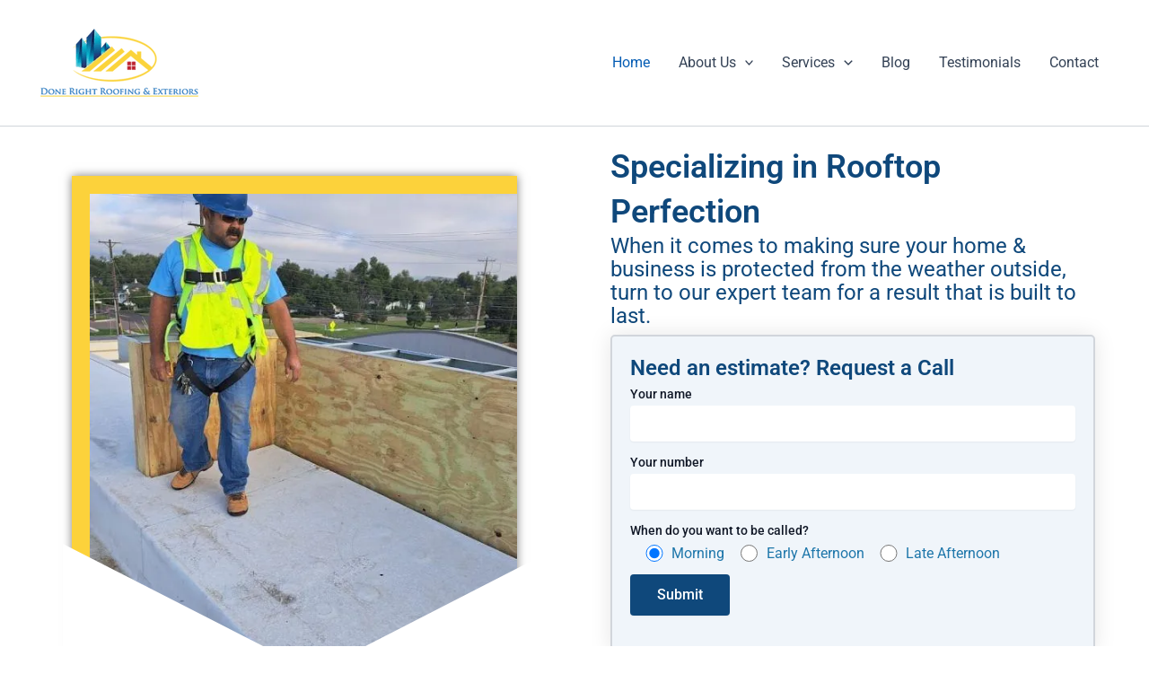

--- FILE ---
content_type: text/css
request_url: https://cdn-ilaafpb.nitrocdn.com/caOgkHZzjfyBhNMLyTVxywZNYCCyEvGw/assets/static/optimized/rev-800adfd/donerightroofingandexteriors.com/combinedCss/nitro-min-noimport-7897920853ed2cbb59beec6ddd5c6572-stylesheet.css
body_size: 86358
content:
.wpcf7 .screen-reader-response{position:absolute;overflow:hidden;clip:rect(1px,1px,1px,1px);clip-path:inset(50%);height:1px;width:1px;margin:-1px;padding:0;border:0;word-wrap:normal !important;}.wpcf7 form .wpcf7-response-output{margin:2em .5em 1em;padding:.2em 1em;border:2px solid #00a0d2;}.wpcf7 form.init .wpcf7-response-output,.wpcf7 form.resetting .wpcf7-response-output,.wpcf7 form.submitting .wpcf7-response-output{display:none;}.wpcf7 form.sent .wpcf7-response-output{border-color:#46b450;}.wpcf7 form.failed .wpcf7-response-output,.wpcf7 form.aborted .wpcf7-response-output{border-color:#dc3232;}.wpcf7 form.spam .wpcf7-response-output{border-color:#f56e28;}.wpcf7 form.invalid .wpcf7-response-output,.wpcf7 form.unaccepted .wpcf7-response-output,.wpcf7 form.payment-required .wpcf7-response-output{border-color:#ffb900;}.wpcf7-form-control-wrap{position:relative;}.wpcf7-not-valid-tip{color:#dc3232;font-size:1em;font-weight:normal;display:block;}.use-floating-validation-tip .wpcf7-not-valid-tip{position:relative;top:-2ex;left:1em;z-index:100;border:1px solid #dc3232;background:#fff;padding:.2em .8em;width:24em;}.wpcf7-list-item{display:inline-block;margin:0 0 0 1em;}.wpcf7-list-item-label::before,.wpcf7-list-item-label::after{content:" ";}.wpcf7-spinner{visibility:hidden;display:inline-block;background-color:#23282d;opacity:.75;width:24px;height:24px;border:none;border-radius:100%;padding:0;margin:0 24px;position:relative;}form.submitting .wpcf7-spinner{visibility:visible;}.wpcf7-spinner::before{content:"";position:absolute;background-color:#fbfbfc;top:4px;left:4px;width:6px;height:6px;border:none;border-radius:100%;transform-origin:8px 8px;animation-name:spin;animation-duration:1000ms;animation-timing-function:linear;animation-iteration-count:infinite;}@media (prefers-reduced-motion: reduce){.wpcf7-spinner::before{animation-name:blink;animation-duration:2000ms;}}@keyframes spin{from{transform:rotate(0deg);}to{transform:rotate(360deg);}}@keyframes blink{from{opacity:0;}50%{opacity:1;}to{opacity:0;}}.wpcf7 [inert]{opacity:.5;}.wpcf7 input[type="file"]{cursor:pointer;}.wpcf7 input[type="file"]:disabled{cursor:default;}.wpcf7 .wpcf7-submit:disabled{cursor:not-allowed;}.wpcf7 input[type="url"],.wpcf7 input[type="email"],.wpcf7 input[type="tel"]{direction:ltr;}.wpcf7-reflection > output{display:list-item;list-style:none;}.wpcf7-reflection > output[hidden]{display:none;}.wpcf7 form{position:relative;}.wpcf7 form>div,.wpcf7 form>p{margin-bottom:1.2em;}.wpcf7 .wpcf7-form-control-wrap{width:100%;display:block;}.wpcf7 input:not([type=submit]):focus,.wpcf7 select:focus,.wpcf7 textarea:focus{border-color:var(--ast-border-color);outline:0;}.wpcf7 input:not([type=submit]),.wpcf7 select,.wpcf7 textarea{width:100%;padding:.75em;}.wpcf7 input[type=file]{color:#666;height:auto;border-width:1px;border-style:solid;border-color:var(--ast-border-color);border-radius:2px;background:#fafafa;box-shadow:none;box-sizing:border-box;transition:all .2s linear;}.wpcf7 input[type=checkbox],.wpcf7 input[type=radio]{display:inline-block;background:#e9eef2;color:#555;clear:none;cursor:pointer;line-height:0;height:1.2em;margin:-3px 4px 0 0;outline:0;padding:0;border-radius:.2em;text-align:center;vertical-align:middle;width:1.4em;min-width:1.4em;transition:all .2s linear;}.wpa-test-msg{background:#d1ecf1 !important;border:1px solid #bee5eb !important;border-radius:5px !important;color:#0c5460 !important;font-size:14px !important;padding:.75rem 1.25rem !important;font-family:Arial !important;margin-top:5px !important;}span.wpa-button{display:inline-block !important;padding-top:5px !important;color:#fff !important;background-color:#6c757d !important;border-color:#6c757d !important;padding:5px 10px !important;border-radius:5px !important;margin-top:5px !important;cursor:pointer !important;}#altEmail_container,.altEmail_container{position:absolute !important;overflow:hidden !important;display:inline !important;height:1px !important;width:1px !important;z-index:-1000 !important;}*{-webkit-box-sizing:border-box;-moz-box-sizing:border-box;box-sizing:border-box;}*:before,*:after{-webkit-box-sizing:border-box;-moz-box-sizing:border-box;box-sizing:border-box;}img{vertical-align:middle;}.img-responsive,.thumbnail > img,.thumbnail a > img,.carousel-inner > .item > img,.carousel-inner > .item > a > img{display:block;max-width:100%;height:auto;}.img-rounded{border-radius:6px;}.img-thumbnail{display:inline-block;max-width:100%;height:auto;padding:4px;line-height:1.42857143;background-wpsm_color:#fff;border:1px solid #ddd;border-radius:4px;-webkit-transition:all .2s ease-in-out;-o-transition:all .2s ease-in-out;transition:all .2s ease-in-out;}.img-circle{border-radius:50%;}.text-left{text-align:left;}.text-right{text-align:right;}.text-center{text-align:center;}.text-justify{text-align:justify;}.text-nowrap{white-space:nowrap;}.text-lowercase{text-transform:lowercase;}.text-uppercase{text-transform:uppercase;}.text-capitalize{text-transform:capitalize;}.wpsm_col-xs-1,.wpsm_col-sm-1,.wpsm_col-md-1,.wpsm_col-lg-1,.wpsm_col-xs-2,.wpsm_col-sm-2,.wpsm_col-md-2,.wpsm_col-lg-2,.wpsm_col-xs-3,.wpsm_col-sm-3,.wpsm_col-md-3,.wpsm_col-lg-3,.wpsm_col-xs-4,.wpsm_col-sm-4,.wpsm_col-md-4,.wpsm_col-lg-4,.wpsm_col-xs-5,.wpsm_col-sm-5,.wpsm_col-md-5,.wpsm_col-lg-5,.wpsm_col-xs-6,.wpsm_col-sm-6,.wpsm_col-md-6,.wpsm_col-lg-6,.wpsm_col-xs-7,.wpsm_col-sm-7,.wpsm_col-md-7,.wpsm_col-lg-7,.wpsm_col-xs-8,.wpsm_col-sm-8,.wpsm_col-md-8,.wpsm_col-lg-8,.wpsm_col-xs-9,.wpsm_col-sm-9,.wpsm_col-md-9,.wpsm_col-lg-9,.wpsm_col-xs-10,.wpsm_col-sm-10,.wpsm_col-md-10,.wpsm_col-lg-10,.wpsm_col-xs-11,.wpsm_col-sm-11,.wpsm_col-md-11,.wpsm_col-lg-11,.wpsm_col-xs-12,.wpsm_col-sm-12,.wpsm_col-md-12,.wpsm_col-lg-12{position:relative;min-height:1px;padding-right:15px;padding-left:15px;}@media (min-width: 600px){.wpsm_col-md-1,.wpsm_col-md-2,.wpsm_col-md-3,.wpsm_col-md-4,.wpsm_col-md-5,.wpsm_col-md-6,.wpsm_col-md-7,.wpsm_col-md-8,.wpsm_col-md-9,.wpsm_col-md-10,.wpsm_col-md-11,.wpsm_col-md-12{float:left;}.wpsm_col-md-12{width:100%;}.wpsm_col-md-11{width:91.66666667%;}.wpsm_col-md-10{width:83.33333333%;}.wpsm_col-md-9{width:75%;}.wpsm_col-md-8{width:66.66666667%;}.wpsm_col-md-7{width:58.33333333%;}.wpsm_col-md-6{width:50%;}.wpsm_col-md-5{width:41.66666667%;}.wpsm_col-md-4{width:33.33333333%;}.wpsm_col-md-3{width:25%;}.wpsm_col-md-2{width:16.66666667%;}.wpsm_col-md-1{width:8.33333333%;}.wpsm_col-md-pull-12{right:100%;}.wpsm_col-md-pull-11{right:91.66666667%;}.wpsm_col-md-pull-10{right:83.33333333%;}.wpsm_col-md-pull-9{right:75%;}.wpsm_col-md-pull-8{right:66.66666667%;}.wpsm_col-md-pull-7{right:58.33333333%;}.wpsm_col-md-pull-6{right:50%;}.wpsm_col-md-pull-5{right:41.66666667%;}.wpsm_col-md-pull-4{right:33.33333333%;}.wpsm_col-md-pull-3{right:25%;}.wpsm_col-md-pull-2{right:16.66666667%;}.wpsm_col-md-pull-1{right:8.33333333%;}.wpsm_col-md-pull-0{right:auto;}.wpsm_col-md-push-12{left:100%;}.wpsm_col-md-push-11{left:91.66666667%;}.wpsm_col-md-push-10{left:83.33333333%;}.wpsm_col-md-push-9{left:75%;}.wpsm_col-md-push-8{left:66.66666667%;}.wpsm_col-md-push-7{left:58.33333333%;}.wpsm_col-md-push-6{left:50%;}.wpsm_col-md-push-5{left:41.66666667%;}.wpsm_col-md-push-4{left:33.33333333%;}.wpsm_col-md-push-3{left:25%;}.wpsm_col-md-push-2{left:16.66666667%;}.wpsm_col-md-push-1{left:8.33333333%;}.wpsm_col-md-push-0{left:auto;}.wpsm_col-md-offset-12{margin-left:100%;}.wpsm_col-md-offset-11{margin-left:91.66666667%;}.wpsm_col-md-offset-10{margin-left:83.33333333%;}.wpsm_col-md-offset-9{margin-left:75%;}.wpsm_col-md-offset-8{margin-left:66.66666667%;}.wpsm_col-md-offset-7{margin-left:58.33333333%;}.wpsm_col-md-offset-6{margin-left:50%;}.wpsm_col-md-offset-5{margin-left:41.66666667%;}.wpsm_col-md-offset-4{margin-left:33.33333333%;}.wpsm_col-md-offset-3{margin-left:25%;}.wpsm_col-md-offset-2{margin-left:16.66666667%;}.wpsm_col-md-offset-1{margin-left:8.33333333%;}.wpsm_col-md-offset-0{margin-left:0;}}.wpsm_testimonial_2{text-align:center;margin-bottom:30px;}.wpsm_testi_description{color:#8a9aad;line-height:30px;font-size:18px;}.wpsm_testi_pic{position:relative;}.wpsm_testi_pic > img{border-radius:0%;width:100px;height:100px;margin-left:auto;margin-right:auto;}.wpsm_testi_title{color:#444;margin-top:15px;margin-bottom:5px;font-size:19px;font-weight:bold;}.wpsm_testi_title > small{color:#8a9aad;color:darkgray;margin-top:10px;display:block;font-size:17px;}.wpsm_testi_review{margin-bottom:10px;}.wpsm_testi_links{color:#00aced;border:0px !important;border:0px;box-shadow:none;font-size:14px;text-shadow:none;padding:0;margin:0;}.wpsm_testi_b_row{overflow:hidden;display:block;width:100%;border:0px solid #ddd;margin-bottom:30px;}.wpsm_testimonial{margin-bottom:30px;overflow:hidden;}.wpsm_testimonial .wpsm_testi_content{padding:15px 10px;border-radius:6px;margin-bottom:15px;position:relative;background:#1e73be;min-height:70px;}.wpsm_testimonial .wpsm_testi_content:after{content:"";border-top:10px solid #1e73be;border-left:10px solid transparent;border-right:9px solid transparent;position:absolute;bottom:-8px;left:16%;}.wpsm_testimonial .wpsm_testi_description{margin-bottom:10px;color:#fff;line-height:30px;font-size:18px;}.wpsm_testimonial-pic{float:left;}.wpsm_testimonial-pic > img{width:80px !important;height:80px !important;border-radius:50% !important;border:1px solid #e5e5e5;margin-left:20px;margin-bottom:7px;}.wpsm_testimonial .wpsm_testimonial-review{margin:3px 0 0 20px !important;float:left;}.wpsm_testimonial .wpsm_testimonial-title{font-size:16px;text-transform:capitalize;font-weight:bold;margin:0;}.wpsm_testimonial > .wpsm_testimonial-review span{color:darkgray;display:block;font-size:13px;margin-bottom:5px;}.wpsm_testimonial .wpsm_testi_links{padding:0;margin:0;}.wpsm_testimonial .wpsm_testi_links{color:#00aced;border:0px !important;border:0px;box-shadow:none;font-size:14px;text-shadow:none;}.wpsm_row{overflow:hidden;display:block;width:100%;}.wpsm-testi-owl-carousel,.wpsm-testi-owl-carousel .owl-item{-webkit-tap-highlight-color:transparent;position:relative;}.wpsm-testi-owl-carousel{display:none;width:100%;z-index:1;}.wpsm-testi-owl-carousel .owl-stage{position:relative;-ms-touch-action:pan-Y;touch-action:manipulation;-moz-backface-visibility:hidden;}.wpsm-testi-owl-carousel .owl-stage:after{content:".";display:block;clear:both;visibility:hidden;line-height:0;height:0;}.wpsm-testi-owl-carousel .owl-stage-outer{position:relative;overflow:hidden;-webkit-transform:translate3d(0,0,0);}.wpsm-testi-owl-carousel .owl-item,.wpsm-testi-owl-carousel .owl-wrapper{-webkit-backface-visibility:hidden;-moz-backface-visibility:hidden;-ms-backface-visibility:hidden;-webkit-transform:translate3d(0,0,0);-moz-transform:translate3d(0,0,0);-ms-transform:translate3d(0,0,0);}.wpsm-testi-owl-carousel .owl-item{min-height:1px;float:left;-webkit-backface-visibility:hidden;-webkit-touch-callout:none;}.wpsm-testi-owl-carousel .owl-item img{display:block;}.wpsm-testi-owl-carousel .owl-dots.disabled,.wpsm-testi-owl-carousel .owl-nav.disabled{display:none;}.no-js .wpsm-testi-owl-carousel,.wpsm-testi-owl-carousel.owl-loaded{display:block;}.wpsm-testi-owl-carousel .owl-dot,.wpsm-testi-owl-carousel .owl-nav .owl-next,.wpsm-testi-owl-carousel .owl-nav .owl-prev{cursor:pointer;-webkit-user-select:none;-khtml-user-select:none;-moz-user-select:none;-ms-user-select:none;user-select:none;}.wpsm-testi-owl-carousel .owl-nav button.owl-next,.wpsm-testi-owl-carousel .owl-nav button.owl-prev,.wpsm-testi-owl-carousel button.owl-dot{background:0 0;color:inherit;border:none;padding:0 !important;font:inherit;}.wpsm-testi-owl-carousel.owl-loading{opacity:0;display:block;}.wpsm-testi-owl-carousel.owl-hidden{opacity:0;}.wpsm-testi-owl-carousel.owl-refresh .owl-item{visibility:hidden;}.wpsm-testi-owl-carousel.owl-drag .owl-item{-ms-touch-action:pan-y;touch-action:pan-y;-webkit-user-select:none;-moz-user-select:none;-ms-user-select:none;user-select:none;}.wpsm-testi-owl-carousel.owl-grab{cursor:move;cursor:grab;}.wpsm-testi-owl-carousel.owl-rtl{direction:rtl;}.wpsm-testi-owl-carousel.owl-rtl .owl-item{float:right;}.wpsm-testi-owl-carousel .animated{animation-duration:1s;animation-fill-mode:both;}.wpsm-testi-owl-carousel .owl-animated-in{z-index:0;}.wpsm-testi-owl-carousel .owl-animated-out{z-index:1;}.wpsm-testi-owl-carousel .fadeOut{animation-name:fadeOut;}@keyframes fadeOut{0%{opacity:1;}100%{opacity:0;}}.owl-height{transition:height .5s ease-in-out;}.wpsm-testi-owl-carousel .owl-item .owl-lazy{opacity:0;transition:opacity .4s ease;}.wpsm-testi-owl-carousel .owl-item .owl-lazy:not([src]),.wpsm-testi-owl-carousel .owl-item .owl-lazy[src^=""]{max-height:0;}.wpsm-testi-owl-carousel .owl-item img.owl-lazy{transform-style:preserve-3d;}.wpsm-testi-owl-carousel .owl-video-wrapper{position:relative;height:100%;background:#000;}.wpsm-testi-owl-carousel .owl-video-play-icon{position:absolute;height:80px;width:80px;left:50%;top:50%;margin-left:-40px;margin-top:-40px;background:url("https://donerightroofingandexteriors.com/wp-content/plugins/testimonial-builder/assets/css/owl.video.play.png") no-repeat;cursor:pointer;z-index:1;-webkit-backface-visibility:hidden;transition:transform .1s ease;}.wpsm-testi-owl-carousel .owl-video-play-icon.nitro-lazy{background:none !important;}.wpsm-testi-owl-carousel .owl-video-play-icon:hover{-ms-transform:scale(1.3,1.3);transform:scale(1.3,1.3);}.wpsm-testi-owl-carousel .owl-video-playing .owl-video-play-icon,.wpsm-testi-owl-carousel .owl-video-playing .owl-video-tn{display:none;}.wpsm-testi-owl-carousel .owl-video-tn{opacity:0;height:100%;background-position:center center;background-repeat:no-repeat;background-size:contain;transition:opacity .4s ease;}.wpsm-testi-owl-carousel .owl-video-frame{position:relative;z-index:1;height:100%;width:100%;}.owl-nav.disabled + .owl-dots{margin-top:30px;}.owl-dots{text-align:center;-webkit-tap-highlight-color:transparent;}.owl-dots .owl-dot{display:inline-block;zoom:1;}.owl-dots .owl-dot span{width:10px;height:10px;margin:5px 7px;background:#d6d6d6;display:block;-webkit-backface-visibility:visible;transition:opacity 200ms ease;border-radius:30px;}.owl-dots .owl-dot.active span,.owl-dots .owl-dot:hover span{background:#869791;}button:not(:hover):not(:active):not(.has-background){background-color:transparent !important;}.rt-container,.rt-container-fluid{margin-right:auto;margin-left:auto;padding-left:15px;padding-right:15px;box-sizing:border-box;}.rt-row{margin-left:-15px;margin-right:-15px;}.rt-row:after,.rt-row:before{display:table;content:" ";}.rt-row:after{clear:both;}.rt-col-xs-1,.rt-col-sm-1,.rt-col-md-1,.rt-col-lg-1,.rt-col-xs-2,.rt-col-sm-2,.rt-col-md-2,.rt-col-lg-2,.rt-col-xs-3,.rt-col-sm-3,.rt-col-md-3,.rt-col-lg-3,.rt-col-xs-4,.rt-col-sm-4,.rt-col-md-4,.rt-col-lg-4,.rt-col-xs-5,.rt-col-sm-5,.rt-col-md-5,.rt-col-lg-5,.rt-col-xs-6,.rt-col-sm-6,.rt-col-md-6,.rt-col-lg-6,.rt-col-xs-7,.rt-col-sm-7,.rt-col-md-7,.rt-col-lg-7,.rt-col-xs-8,.rt-col-sm-8,.rt-col-md-8,.rt-col-lg-8,.rt-col-xs-9,.rt-col-sm-9,.rt-col-md-9,.rt-col-lg-9,.rt-col-xs-10,.rt-col-sm-10,.rt-col-md-10,.rt-col-lg-10,.rt-col-xs-11,.rt-col-sm-11,.rt-col-md-11,.rt-col-lg-11,.rt-col-xs-12,.rt-col-sm-12,.rt-col-md-12,.rt-col-lg-12,.rt-col-xs-24,.rt-col-sm-24,.rt-col-md-24,.rt-col-lg-24{position:relative;min-height:1px;padding-left:15px;padding-right:15px;}.rt-col-xs-1,.rt-col-xs-2,.rt-col-xs-3,.rt-col-xs-4,.rt-col-xs-5,.rt-col-xs-6,.rt-col-xs-7,.rt-col-xs-8,.rt-col-xs-9,.rt-col-xs-10,.rt-col-xs-11,.rt-col-xs-12,.rt-col-xs-24{float:left;}.rt-col-xs-12{width:20%;}.rt-col-xs-12{width:100%;}.rt-col-xs-11{width:91.66666667%;}.rt-col-xs-10{width:83.33333333%;}.rt-col-xs-9{width:75%;}.rt-col-xs-8{width:66.66666667%;}.rt-col-xs-7{width:58.33333333%;}.rt-col-xs-6{width:50%;}.rt-col-xs-5{width:41.66666667%;}.rt-col-xs-4{width:33.33333333%;}.rt-col-xs-3{width:25%;}.rt-col-xs-2{width:16.66666667%;}.rt-col-xs-1{width:8.33333333%;}.tss-wrapper[data-layout*="layout"] .rt-row.tss-even{display:-webkit-box;display:-ms-flexbox;display:flex;-ms-flex-wrap:wrap;flex-wrap:wrap;}.tss-wrapper .tss-pre-loader{position:relative;overflow:hidden;max-height:300px;min-height:200px;}.tss-wrapper .tss-even .tss-grid-item{margin-bottom:30px;}.tss-wrapper .tss-even .tss-grid-item .video-testimonial-wrap iframe{max-width:100%;}.tss-wrapper .rt-loading-overlay{opacity:0;visibility:hidden;position:absolute;top:0;left:0;width:100%;height:100%;z-index:1;background-color:#fff;-webkit-transition:opacity .1s,visibility .1s;transition:opacity .1s,visibility .1s;}.tss-wrapper .rt-loading{color:#fb4c35;position:absolute;top:50%;margin-top:-16px;left:50%;margin-left:-16px;z-index:2;opacity:0;visibility:hidden;}.tss-wrapper .tss-pre-loader .rt-loading-overlay{opacity:.8;visibility:visible;}.tss-wrapper .tss-pre-loader .rt-loading{opacity:1;visibility:visible;}.rt-ball-clip-rotate{width:32px;height:32px;}.rt-ball-clip-rotate{display:block;font-size:0;color:#fff;}.rt-ball-clip-rotate,.rt-ball-clip-rotate > div{position:relative;-webkit-box-sizing:border-box;-moz-box-sizing:border-box;box-sizing:border-box;}.rt-ball-clip-rotate > div{display:inline-block;float:none;background-color:currentColor;border:0 solid currentColor;}.rt-ball-clip-rotate > div{width:32px;height:32px;background:transparent;border-width:2px;border-bottom-color:transparent;border-radius:100%;-webkit-animation:ball-clip-rotate .75s linear infinite;-moz-animation:ball-clip-rotate .75s linear infinite;-o-animation:ball-clip-rotate .75s linear infinite;animation:ball-clip-rotate .75s linear infinite;}.tss-wrapper .rt-responsive-img{max-width:100%;height:auto;}.tss-wrapper[data-layout*="carousel"] .rt-responsive-img{}.tss-carousel.swiper .profile-img-wrapper{position:relative;}.tss-carousel-thumb.swiper .rt-dummy-img + .swiper-lazy-preloader,.tss-carousel.swiper .rt-dummy-img + .swiper-lazy-preloader{display:none;}.tss-wrapper .swiper-lazy-preloader{border:4px solid #2550ea;border-top-color:transparent;width:34px;height:34px;margin-left:-17px;margin-top:-17px;opacity:.75;border-radius:50%;}.tss-carousel-thumb.swiper .rt-responsive-img,.tss-carousel.swiper .rt-responsive-img{-webkit-transition:opacity .3s;transition:opacity .3s;}.tss-carousel-thumb.swiper .swiper-lazy:not(.swiper-lazy-loaded),.tss-carousel.swiper .swiper-lazy:not(.swiper-lazy-loaded){min-height:150px;opacity:0;}.tss-wrapper[data-layout="carousel12"] .tss-carousel-thumb .swiper-lazy:not(.swiper-lazy-loaded),.tss-wrapper[data-layout="carousel11"] .tss-carousel-thumb .swiper-lazy:not(.swiper-lazy-loaded){min-height:132px;}.tss-wrapper .swiper-lazy-preloader:after{background:none;}.tss-wrapper img.rt-responsive-img.rt-dummy-img{width:150px;}.tss-wrapper .tss-load-more .rt-button{display:inline-block;}.tss-wrapper .tss-img-circle .profile-img-wrapper img{-webkit-border-radius:50%;-moz-border-radius:50%;border-radius:50%;}.tss-wrapper .author-social a,.tss-wrapper .tss-social-share a{display:inline-flex;text-decoration:none;box-shadow:none !important;margin:5px;color:#2529ed;}.tss-wrapper .rating-wrapper span.dashicons,.tss-wrapper .tss-social-share i.fa,.tss-wrapper .author-social span.dashicons{width:auto;height:auto;}.tss-wrapper .tss-social-share .dashicons::before,.tss-wrapper .author-social span.dashicons::before{transition:all .3s;}.tss-wrapper .tss-social-share a:hover .dashicons::before,.tss-wrapper .author-social a:hover span.dashicons::before{opacity:.8;}.rt-sm-sortable-list .social-item span.dashicons-skype:before,.rt-sm-sortable-list .social-item span.dashicons-telegram:before,.tss-wrapper .author-social .dashicons-skype:before,.tss-wrapper .author-social .dashicons-telegram:before{content:"";width:20px;height:20px;display:block;-webkit-mask-size:cover;-webkit-mask-repeat:no-repeat;-webkit-mask-position:center;mask-size:cover;mask-repeat:no-repeat;mask-position:center;margin:auto;background-color:#2529ed;}.rt-sm-sortable-list .social-item span.dashicons::before{color:#333;}.rt-sm-sortable-list .social-item span.dashicons-skype:before,.rt-sm-sortable-list .social-item span.dashicons-telegram:before{background-color:#333;}.rt-sm-sortable-list .social-item span.dashicons-skype:before,.tss-wrapper .author-social .dashicons-skype:before{-webkit-mask-image:url("https://cdn-ilaafpb.nitrocdn.com/caOgkHZzjfyBhNMLyTVxywZNYCCyEvGw/assets/images/source/rev-800adfd/donerightroofingandexteriors.com/wp-content/plugins/testimonial-slider-and-showcase/assets/images/skype.svg");mask-image:url("https://cdn-ilaafpb.nitrocdn.com/caOgkHZzjfyBhNMLyTVxywZNYCCyEvGw/assets/images/source/rev-800adfd/donerightroofingandexteriors.com/wp-content/plugins/testimonial-slider-and-showcase/assets/images/skype.svg");}.rt-sm-sortable-list .social-item span.dashicons-telegram:before,.tss-wrapper .author-social .dashicons-telegram:before{-webkit-mask-image:url("https://cdn-ilaafpb.nitrocdn.com/caOgkHZzjfyBhNMLyTVxywZNYCCyEvGw/assets/images/source/rev-800adfd/donerightroofingandexteriors.com/wp-content/plugins/testimonial-slider-and-showcase/assets/images/telegram.svg");mask-image:url("https://cdn-ilaafpb.nitrocdn.com/caOgkHZzjfyBhNMLyTVxywZNYCCyEvGw/assets/images/source/rev-800adfd/donerightroofingandexteriors.com/wp-content/plugins/testimonial-slider-and-showcase/assets/images/telegram.svg");}.tss-wrapper .tss-utility{margin:15px 0;text-align:center;}.tss-wrapper .tss-utility .rt-button,.tss-wrapper .tss-isotope-button-wrapper .rt-iso-button{background:#6f6f6f;border:0;border-radius:2px;color:#fff;font-size:16px;line-height:1;padding:10px 15px;text-transform:capitalize;margin-right:4px;position:relative;-webkit-transition:all .3s;transition:all .3s;}.tss-wrapper .tss-isotope-button-wrapper .rt-iso-button{display:inline-block;margin-bottom:10px;}.tss-wrapper .tss-utility .rt-button:hover,.tss-wrapper .tss-isotope-button-wrapper .rt-iso-button:hover,.tss-wrapper .tss-isotope-button-wrapper .rt-iso-button.selected{cursor:pointer;background:#000;}.tss-wrapper .single-item-wrapper h3.author-name{font-size:24px;margin:15px 0 8px;padding:0px;line-height:1.25;font-weight:400;color:#2550ea;}.tss-wrapper .rt-read-more{color:#2550ea;}.tss-wrapper .single-item-wrapper h3.author-name a{text-decoration:none;}.tss-wrapper .single-item-wrapper h4.author-bio{font-size:18px;margin-top:8px;margin-bottom:15px;padding:0px;line-height:1.4;text-transform:none;font-weight:400;color:#333;}.tss-wrapper .single-item-wrapper .author-social,.tss-wrapper .single-item-wrapper .tss-social-share{text-align:center;margin-bottom:8px;}.tss-carousel-thumb.swiper:not(.swiper-initialized) .swiper-wrapper,.tss-carousel.swiper:not(.swiper-initialized) .swiper-wrapper{opacity:0;}.tss-wrapper .tss-isotope-button-wrapper .rt-iso-button i{font-size:14px;width:auto;height:auto;}.tlp-average-rating i,.tss-wrapper .tss-isotope-button-wrapper i{color:gold;}.tlp-average-rating i{margin:3px 0 0;}.tss-wrapper .tss-meta-info.tss-left{}.tss-wrapper .tss-carousel_video > .carousel-wrapper{width:100%;}.tss-wrapper[data-layout="carousel12"] .carousel-wrapper,.tss-wrapper[data-layout="carousel11"] .carousel-wrapper,.tss-wrapper[data-layout*="carousel"]{position:relative;}.tss-carousel-main.swiper,.tss-carousel.swiper{position:static;}.tss-carousel-main .swiper-arrow,.tss-carousel .swiper-arrow{background:#2550ea;width:30px;height:30px;display:block;border-radius:4px;text-align:center;line-height:30px;margin-top:-55px;opacity:0;-webkit-transition:all .3s;transition:all .3s;border:1px solid transparent;}.tss-wrapper[data-layout="carousel12"] .carousel-wrapper .swiper-arrow,.tss-wrapper[data-layout="carousel11"] .carousel-wrapper .swiper-arrow{margin-top:-35px;}.tss-wrapper[data-layout="carousel12"] .carousel-wrapper .swiper-pagination,.tss-wrapper[data-layout="carousel11"] .carousel-wrapper .swiper-pagination{display:none;}.tss-carousel-main.swiper .swiper-pagination,.tss-carousel.swiper .swiper-pagination{-webkit-transition:all .3s;transition:all .3s;bottom:-10px !important;width:100%;}.tss-carousel-main.swiper:not(.swiper-initialized) .swiper-pagination,.tss-carousel.swiper:not(.swiper-initialized) .swiper-pagination{opacity:0;}.tss-carousel-main.swiper.swiper.swiper-container-initialized .swiper-pagination,.tss-carousel.swiper.swiper.swiper-container-initialized .swiper-pagination,.tss-carousel-thumb.swiper.swiper-container-initialized .swiper-wrapper,.tss-carousel.swiper.swiper-container-initialized .swiper-wrapper,.swiper-container-initialized.tss-carousel-main .swiper-button-next:not(.swiper-button-disabled),.swiper-container-initialized.tss-carousel-main .swiper-button-prev:not(.swiper-button-disabled),.swiper-container-initialized.tss-carousel .swiper-button-next:not(.swiper-button-disabled),.swiper-container-initialized.tss-carousel .swiper-button-prev:not(.swiper-button-disabled),.swiper-initialized.tss-carousel-main .swiper-button-next:not(.swiper-button-disabled),.swiper-initialized.tss-carousel-main .swiper-button-prev:not(.swiper-button-disabled),.swiper-initialized.tss-carousel .swiper-button-next:not(.swiper-button-disabled),.swiper-initialized.tss-carousel .swiper-button-prev:not(.swiper-button-disabled){opacity:1 !important;}.tss-carousel-main .swiper-button-next::after,.tss-carousel-main .swiper-button-prev::after,.tss-carousel .swiper-button-next::after,.tss-carousel .swiper-button-prev::after{font-size:14px;color:#fff;font-weight:bold;content:none !important;}.tss-carousel-main .swiper-arrow > i,.tss-carousel .swiper-arrow > i{color:#fff;font-size:16px;display:block;line-height:30px;-webkit-transition:all .3s;transition:all .3s;}.tss-carousel-main.swiper-rtl .swiper-button-next > i::before,.tss-carousel.swiper-rtl .swiper-button-next > i::before{content:"ï“";}.tss-carousel-main.swiper-rtl .swiper-button-prev > i::before,.tss-carousel.swiper-rtl .swiper-button-prev > i::before{content:"ï”";}.tss-carousel-main .swiper-button-next,.tss-carousel .swiper-button-next{right:-10px;}.tss-carousel-main:not(.swiper-rtl) .swiper-button-prev,.tss-carousel .swiper-button-prev{left:-10px;}.tss-carousel.swiper-autoheight[data-dots='true'] .swiper-wrapper{margin-bottom:50px;}.tss-carousel-main .swiper-pagination-bullet,.tss-carousel .swiper-pagination-bullet{margin:0 5px !important;width:10px;height:10px;-webkit-transition:all .3s;transition:all .3s;background:#2550ea;}.tss-carousel-main .swiper-pagination-bullet:hover,.tss-carousel-main .swiper-pagination-bullet-active,.tss-carousel .swiper-pagination-bullet:hover,.tss-carousel .swiper-pagination-bullet-active{opacity:1;background:#2550ea;}#tss-submit-form{position:relative;padding:20px;}#tss-submit-form.rtcessing:after{content:"";background:rgba(0,0,0,.4);position:absolute;top:0;left:0;width:100%;height:100%;}.tss-submit-wrapper #tss-submit-response.error,#tss-submit-form .field-holder .error{color:red;}#tss-submit-form .field-holder input.error,#tss-submit-form .field-holder textarea.error{border-color:red;}#tss-submit-form .field-holder .valid{border-color:green;}.tss-submit-wrapper #tss-submit-response.success{color:green;}#tss-submit-form .field-holder:after{clear:both;display:block;content:"";}#tss-submit-form .field-holder{margin-bottom:15px;}#tss-submit-form .rt-label{font-weight:600;margin-bottom:5px;}#tss-submit-form .rt-field-wrapper + .rt-field-wrapper{margin-top:13px;}#tss-submit-form .field-holder .field > input,#tss-submit-form .field-holder .field input[type=url],#tss-submit-form .field-holder .field > textarea{width:100%;box-sizing:border-box;}.rt-sm-sortable-list .social-item{margin-bottom:15px;display:-webkit-box;display:-ms-flexbox;display:flex;}.rt-sm-sortable-list .social-item span.dashicons{margin-right:10px;}.tss-wrapper.tss-submit-wrapper{max-width:700px;margin:0 auto;border:1px solid rgba(0,0,0,.1);padding:20px;border-radius:10px;}.tss-wrapper.tss-submit-wrapper select:focus{border-width:1px;box-shadow:none;outline:none;}.tss-wrapper.tss-submit-wrapper input,.tss-wrapper.tss-submit-wrapper select,.tss-wrapper.tss-submit-wrapper select:focus,.tss-wrapper.tss-submit-wrapper textarea{border:1px solid rgba(0,0,0,.1);}.tss-wrapper.tss-submit-wrapper input:focus,.tss-wrapper.tss-submit-wrapper textarea:focus{border-color:#999;outline:none;}#tss-submit-response p{font-size:16px;}#tss-submit-form input[type=text],#tss-submit-form input[type=url]{padding:8px 8px;width:100%;}#tss-submit-form textarea{height:200px;}.field-holder.submit-holder input.tss-submit-button{font-size:14px;padding:10px 25px;}.tss-submit-wrapper .rt-rating > span{margin:0;cursor:pointer;}.tss-submit-wrapper .rt-rating{display:inline-block;}.tss-submit-wrapper .rt-rating.selected span:before,.tss-submit-wrapper .rt-rating:hover span:before,.tss-submit-wrapper .rt-rating.selected:hover span:before{content:"ï…•";}.tss-submit-wrapper .rt-rating:hover span:hover ~ span:before,.tss-submit-wrapper .rt-rating span.active ~ span:before,.tss-submit-wrapper .rt-rating.selected:hover span:hover ~ span:before{content:"ï…”";}.tss-submit-wrapper #tss_social_media_holder .rt-label{margin:0 0 15px;}.tss-submit-wrapper #tss_social_media_holder .dashicons-skype,.tss-submit-wrapper #tss_social_media_holder .dashicons-telegram,.tss-submit-wrapper #tss_social_media_holder .dashicons-twitter{position:relative;}.tss-submit-wrapper #tss_social_media_holder .dashicons-skype:before,.tss-submit-wrapper #tss_social_media_holder .dashicons-telegram:before,.tss-submit-wrapper #tss_social_media_holder .dashicons-twitter:before{position:absolute;left:50%;top:50%;transform:translate(-50%,-50%);}.tss-submit-wrapper #tss_social_media_holder input:focus{outline:none;border:1px solid #999;}.rt-sm-sortable-list .social-item span.dashicons{margin:0;width:44px;height:44px;border:1px solid;text-align:center;display:inline-block;line-height:44px;border-radius:3px 0 0 3px;border-right-width:0;border-color:rgba(0,0,0,.1);}.tss-submit-wrapper #tss_social_media_holder input{border-radius:0 3px 3px 0;}.rt-single-testimonial-detail{padding:30px 0;margin:30px 0 !important;overflow:hidden;}.rt-single-testimonial-detail .testi-meta{text-align:center;}.rt-single-testimonial-detail .tss-social-share a{display:inline-block;padding:5px;margin-right:5px;}.rt-single-testimonial-detail .tss-social-share a:last-child{margin-right:0;}.clearfix:before,.clearfix:after,.rt-container-fluid:before,.rt-container-fluid:after,.rt-row:before,.rt-row:after{content:" ";display:table;}.rt-single-testimonial-detail .testimonial + .author-social{margin-top:20px;}.rt-single-testimonial-detail .testimonial + .tss-social-share,.rt-single-testimonial-detail .author-social + .tss-social-share{margin-top:10px;}.rt-single-testimonial-detail .author-social > a{display:inline-block;padding:5px;margin-right:5px;}.tss-wrapper .tss-layout1 .single-item-wrapper,.tss-wrapper .tss-carousel1 .single-item-wrapper{display:-webkit-box;display:-ms-flexbox;display:-webkit-flex;display:flex;}.tss-wrapper .tss-layout1 .single-item-wrapper .profile-img-wrapper,.tss-wrapper .tss-layout1 .single-item-wrapper h3.author-name,.tss-wrapper .tss-layout1 .single-item-wrapper h4.author-bio,.tss-wrapper .tss-carousel1 .single-item-wrapper .profile-img-wrapper,.tss-wrapper .tss-carousel1 .single-item-wrapper h3.author-name,.tss-wrapper .tss-carousel1 .single-item-wrapper h4.author-bio{text-align:center;}.tss-wrapper .tss-carousel1 .single-item-wrapper:hover .item-content-wrapper:after{top:40px;-webkit-transition:all .75s ease-out;-moz-transition:all .75s ease-out;-ms-transition:all .75s ease-out;-o-transition:all .75s ease-out;transition:all .75s ease-out;}.tss-wrapper .tss-layout1 .tss-meta-info.tss-left,.tss-wrapper .tss-carousel1 .tss-meta-info.tss-left{flex:2;}.tss-wrapper .tss-carousel1 .item-content-wrapper,.tss-wrapper .tss-layout1 .item-content-wrapper{padding:30px;background:#f8f8f8;flex:3;position:relative;}.tss-wrapper .tss-layout1 .item-content-wrapper:before,.tss-wrapper .tss-carousel1 .item-content-wrapper:before{content:"ï„";color:#eaeaea;position:absolute;left:10px;top:0;font-family:"tss-font",serif;font-size:24px;}.tss-wrapper .tss-carousel1 .swiper-rtl .item-content-wrapper:before{left:auto;right:10px;}.tss-wrapper .tss-layout1 .item-content-wrapper:after,.tss-wrapper .tss-carousel1 .item-content-wrapper:after{border-top:10px solid transparent;border-right:15px solid #f8f8f8;border-bottom:10px solid transparent;content:"";position:absolute;width:0;height:0;left:-15px;top:15px;right:auto;-webkit-transition:all .75s ease-out;-moz-transition:all .75s ease-out;-ms-transition:all .75s ease-out;-o-transition:all .75s ease-out;transition:all .75s ease-out;}.tss-wrapper .tss-carousel1 .swiper-rtl .item-content-wrapper:after{left:auto;right:-15px;border-right:0;border-left:15px solid #f8f8f8;}.tss-wrapper .tss-layout1 .item-content,.tss-wrapper .tss-carousel1 .item-content{font-style:italic;font-size:16px;line-height:1.6;padding-top:5px;color:#2d2d2d;}.tss-wrapper .tss-layout1 .rating-wrapper,.tss-wrapper .tss-carousel1 .rating-wrapper{margin-bottom:10px;text-align:center;}.tss-wrapper .tss-layout2 .single-item-wrapper,.tss-wrapper .tss-carousel2 .single-item-wrapper{display:-webkit-box;display:-ms-flexbox;display:-webkit-flex;display:flex;}.tss-wrapper .tss-carousel2 .single-item-wrapper{margin-bottom:30px;}.tss-wrapper .tss-layout2 .single-item-wrapper .profile-img-wrapper,.tss-wrapper .tss-layout2 .single-item-wrapper h3.author-name,.tss-wrapper .tss-layout2 .single-item-wrapper h4.author-bio,.tss-wrapper .tss-carousel2 .single-item-wrapper .profile-img-wrapper,.tss-wrapper .tss-carousel2 .single-item-wrapper h3.author-name,.tss-wrapper .tss-carousel2 .single-item-wrapper h4.author-bio{text-align:center;}.tss-wrapper .tss-layout2 .rating-wrapper,.tss-wrapper .tss-carousel2 .rating-wrapper,.tss-wrapper .tss-layout2 .single-item-wrapper h3.author-name,.tss-wrapper .tss-layout2 .single-item-wrapper h4.author-bio,.tss-wrapper .tss-carousel2 .single-item-wrapper h3.author-name,.tss-wrapper .tss-carousel2 .single-item-wrapper h4.author-bio{padding:0 10px;}.tss-wrapper .tss-layout2 .single-item-wrapper:hover .item-content-wrapper:after,.tss-wrapper .tss-carousel2 .single-item-wrapper:hover .item-content-wrapper:after{top:40px;-webkit-transition:all .75s ease-out;-moz-transition:all .75s ease-out;-ms-transition:all .75s ease-out;-o-transition:all .75s ease-out;transition:all .75s ease-out;}.tss-wrapper .single-item-wrapper .author-social,.tss-wrapper .single-item-wrapper .tss-social-share{text-align:center;margin-bottom:0px;}.tss-wrapper .tss-layout2 .tss-meta-info.tss-left,.tss-wrapper .tss-carousel2 .tss-meta-info.tss-left{flex:3;}.tss-wrapper .tss-layout2 .tss-meta-info.tss-right,.tss-wrapper .tss-carousel2 .tss-meta-info.tss-right{flex:2;}.tss-wrapper .tss-layout2 .item-content-wrapper,.tss-wrapper .tss-carousel2 .item-content-wrapper{padding:30px;background:#f8f8f8;flex:3;position:relative;}.tss-wrapper .tss-layout2 .item-content-wrapper:before,.tss-wrapper .tss-carousel2 .item-content-wrapper:before{content:"ï„";color:#eaeaea;position:absolute;left:10px;top:0;font-family:"tss-font",serif;font-size:24px;}.tss-wrapper .tss-layout2 .item-content-wrapper:after,.tss-wrapper .tss-carousel2 .item-content-wrapper:after{border-top:10px solid transparent;border-left:15px solid #f8f8f8;border-bottom:10px solid transparent;content:"";position:absolute;width:0;height:0;right:-15px;top:15px;-webkit-transition:all .75s ease-out;-moz-transition:all .75s ease-out;-ms-transition:all .75s ease-out;-o-transition:all .75s ease-out;transition:all .75s ease-out;}.tss-wrapper .tss-layout2 .item-content,.tss-wrapper .tss-carousel2 .item-content{font-style:italic;font-size:16px;line-height:1.6;padding-top:5px;}.tss-wrapper .tss-layout2 .rating-wrapper,.tss-wrapper .tss-carousel2 .rating-wrapper{margin-bottom:10px;text-align:center;}.tss-wrapper .tss-layout3 .single-item,.tss-wrapper .tss-isotope1 .single-item,.tss-wrapper .tss-carousel3 .single-item{padding:0;}.tss-wrapper .tss-layout3 .single-item-wrapper h3.author-name,.tss-wrapper .tss-isotope1 .single-item-wrapper h3.author-name,.tss-wrapper .tss-layout3 .single-item-wrapper h4.author-bio,.tss-wrapper .tss-isotope1 .single-item-wrapper h4.author-bio,.tss-wrapper .tss-carousel3 .single-item-wrapper h3.author-name,.tss-wrapper .tss-carousel3 .single-item-wrapper h4.author-bio{text-align:center;}.tss-wrapper .tss-layout3 .item-content-wrapper,.tss-wrapper .tss-isotope1 .item-content-wrapper,.tss-wrapper .tss-video1 .item-content-wrapper,.tss-wrapper .tss-carousel3 .item-content-wrapper{padding:20px;background:#f8f8f8;position:relative;}.tss-wrapper .tss-layout3 .item-content-wrapper:before,.tss-wrapper .tss-isotope1 .item-content-wrapper:before,.tss-wrapper .tss-video1 .item-content-wrapper:before,.tss-wrapper .tss-carousel3 .item-content-wrapper:before{content:"ï„";color:#eaeaea;position:absolute;left:0px;top:-15px;font-family:"tss-font",serif;font-size:30px;}.tss-wrapper .tss-layout3 .item-content,.tss-wrapper .tss-isotope1 .item-content,.tss-wrapper .tss-carousel3 .item-content{font-style:italic;font-size:16px;line-height:1.6;}.tss-wrapper .tss-layout3 .rating-wrapper,.tss-wrapper .tss-isotope1 .rating-wrapper,.tss-wrapper .tss-carousel3 .rating-wrapper{margin:17px 0px -10px;text-align:center;display:block;}.tss-wrapper .tss-layout3 .profile-img-wrapper,.tss-wrapper .tss-isotope1 .profile-img-wrapper,.tss-wrapper .tss-carousel3 .profile-img-wrapper{margin-bottom:4px;display:block;text-align:center;}.tss-wrapper .tss-layout3 .profile-img-wrapper img,.tss-wrapper .tss-isotope1 .profile-img-wrapper img,.tss-wrapper .tss-carousel3 .profile-img-wrapper img{display:inline-block;}.tss-wrapper .tss-layout3 .single-item-wrapper .author-social,.tss-wrapper .tss-isotope1 .single-item-wrapper .author-social,.tss-wrapper .tss-carousel3 .single-item-wrapper .author-social,.tss-wrapper .tss-layout3 .single-item-wrapper .tss-social-share,.tss-wrapper .tss-isotope1 .single-item-wrapper .tss-social-share,.tss-wrapper .tss-carousel3 .single-item-wrapper .tss-social-share{margin-bottom:8px;}.tss-wrapper .tss-layout4 .single-item-wrapper h3.author-name,.tss-wrapper .tss-carousel4 .single-item-wrapper h3.author-name{margin:0px 0 15px;}.tss-wrapper .tss-carousel2 .rt-responsive-img{margin:auto;}.tss-wrapper .tss-layout4 .single-item-wrapper,.tss-wrapper .tss-carousel4 .single-item-wrapper{background:#f8f8f8;margin-bottom:0px;display:flex;}.tss-wrapper .tss-layout4 .profile-img-wrapper,.tss-wrapper .tss-carousel4 .profile-img-wrapper{flex:1;padding:25px 0 25px 15px;-webkit-transition:all .5s ease-out;-moz-transition:all .5s ease-out;-ms-transition:all .5s ease-out;-o-transition:all .5s ease-out;transition:all .5s ease-out;}.tss-wrapper .tss-layout4 .profile-img-wrapper a img,.tss-wrapper .tss-carousel4 .profile-img-wrapper a img{width:auto !important;}.tss-wrapper .tss-layout4 .item-content-wrapper,.tss-wrapper .tss-carousel4 .item-content-wrapper{flex:3;padding:20px 15px;}.tss-wrapper .tss-layout4 .single-item-wrapper .author-social,.tss-wrapper .tss-carousel4 .single-item-wrapper .author-social,.tss-wrapper .tss-layout4 .single-item-wrapper .tss-social-share,.tss-wrapper .tss-carousel4 .single-item-wrapper .tss-social-share{text-align:left;}.tss-wrapper .tss-layout4 .item-content,.tss-wrapper .tss-carousel4 .item-content{padding:15px 0px 0px 0px;font-size:16px;line-height:1.6;margin-bottom:0;}.tss-wrapper .tss-layout4 .rating-wrapper,.tss-wrapper .tss-carousel4 .rating-wrapper{margin-bottom:10px;text-align:left;}.tss-wrapper .tss-layout5 .single-item-wrapper h3.author-name,.tss-wrapper .tss-isotope2 .single-item-wrapper h3.author-name,.tss-wrapper .tss-carousel5 .single-item-wrapper h3.author-name{margin:0px 0 10px;}.tss-wrapper .tss-layout5 .single-item-wrapper,.tss-wrapper .tss-isotope2 .single-item-wrapper,.tss-wrapper .tss-carousel5 .single-item-wrapper{background:#f8f8f8;margin-bottom:0px;display:flex;}.tss-wrapper .tss-layout5 .profile-img-wrapper,.tss-wrapper .tss-isotope2 .profile-img-wrapper,.tss-wrapper .tss-carousel5 .profile-img-wrapper{flex:1.5;padding:20px 0 15px 15px;-webkit-transition:all .5s ease-out;-moz-transition:all .5s ease-out;-ms-transition:all .5s ease-out;-o-transition:all .5s ease-out;transition:all .5s ease-out;}.tss-wrapper .tss-layout5 .profile-img-wrapper a img,.tss-wrapper .tss-isotope2 .profile-img-wrapper a img,.tss-wrapper .tss-carousel5 .profile-img-wrapper a img{width:auto !important;}.tss-wrapper .tss-layout5 .item-content-wrapper,.tss-wrapper .tss-isotope2 .item-content-wrapper,.tss-wrapper .tss-carousel5 .item-content-wrapper{flex:3;padding:20px 0 10px 15px;}.tss-wrapper .tss-layout5 .single-item-wrapper .author-social,.tss-wrapper .tss-isotope2 .single-item-wrapper .author-social,.tss-wrapper .tss-carousel5 .single-item-wrapper .author-social,.tss-wrapper .tss-layout5 .single-item-wrapper .tss-social-share,.tss-wrapper .tss-isotope2 .single-item-wrapper .tss-social-share,.tss-wrapper .tss-carousel5 .single-item-wrapper .tss-social-share{text-align:center;}.tss-wrapper .tss-layout5 .item-content,.tss-wrapper .tss-isotope2 .item-content,.tss-wrapper .tss-carousel5 .item-content{padding:0px 15px 15px 0px;font-size:16px;line-height:1.6;margin-bottom:0;}.tss-wrapper .tss-layout5 .rating-wrapper,.tss-wrapper .tss-isotope2 .rating-wrapper,.tss-wrapper .tss-carousel5 .rating-wrapper{margin-bottom:10px;text-align:center;}.tss-wrapper .tss-layout6 .single-item,.tss-wrapper .tss-carousel6 .single-item{padding:0;}.tss-wrapper .tss-layout6 .item-content-wrapper:after,.tss-wrapper .tss-carousel6 .item-content-wrapper:after{border-left:10px solid transparent;border-top:15px solid #f8f8f8;border-right:10px solid transparent;content:"";position:absolute;width:0;height:0;left:25px;bottom:-15px;-webkit-transition:all .75s ease-out;-moz-transition:all .75s ease-out;-ms-transition:all .75s ease-out;-o-transition:all .75s ease-out;transition:all .75s ease-out;}.tss-wrapper .tss-layout6 .single-item-wrapper h3.author-name,.tss-wrapper .tss-carousel6 .single-item-wrapper h3.author-name{margin:10px 0 8px;}.tss-wrapper .tss-layout6 .single-item-wrapper h4.author-bio,.tss-wrapper .tss-carousel6 .single-item-wrapper h4.author-bio{margin-bottom:8px;}.tss-wrapper .tss-layout6 .item-content-wrapper,.tss-wrapper .tss-carousel6 .item-content-wrapper{padding:40px 30px;background:#f8f8f8;position:relative;border-radius:5px;}.tss-wrapper .tss-layout6 .item-content-wrapper:before,.tss-wrapper .tss-carousel6 .item-content-wrapper:before{content:"ï„";color:#fff;position:absolute;left:10px;top:10px;font-family:"tss-font",serif;font-size:30px;line-height:1;}.tss-wrapper .tss-layout6 .item-content-wrapper .item-content,.tss-wrapper .tss-carousel6 .item-content-wrapper .item-content{font-style:italic;font-size:16px;line-height:1.6;}.tss-wrapper .tss-layout6 .profile-img-wrapper,.tss-wrapper .tss-carousel6 .profile-img-wrapper{text-align:center;margin-bottom:10px;display:inline-block;}.tss-wrapper .tss-layout6 .tss-meta-info,.tss-wrapper .tss-carousel6 .tss-meta-info{display:flex;margin-top:30px;}.tss-wrapper .tss-layout6 .tss-meta-info .tss-left,.tss-wrapper .tss-carousel6 .tss-meta-info .tss-left{flex:1;}.tss-wrapper .tss-layout6 .tss-meta-info .tss-right,.tss-wrapper .tss-carousel6 .tss-meta-info .tss-right{padding:0px 0px 0px 15px;flex:4;position:relative;}.tss-wrapper .tss-layout6 .single-item-wrapper .author-social,.tss-wrapper .tss-carousel6 .single-item-wrapper .author-social,.tss-wrapper .tss-layout6 .single-item-wrapper .tss-social-share,.tss-wrapper .tss-carousel6 .single-item-wrapper .tss-social-share{text-align:left;margin-bottom:10px;margin-left:-6px;}.tss-wrapper .tss-layout6 .rating-wrapper,.tss-wrapper .tss-carousel6 .rating-wrapper{margin-bottom:6px;}.tss-wrapper .tss-layout7 .single-item,.tss-wrapper .tss-isotope3 .single-item,.tss-wrapper .tss-carousel7 .single-item{padding:0;}.tss-wrapper .tss-layout7 .single-item-wrapper h3.author-name,.tss-wrapper .tss-isotope3 .single-item-wrapper h3.author-name,.tss-wrapper .tss-carousel7 .single-item-wrapper h3.author-name{margin:5px 0px 8px;text-align:center;}.tss-wrapper .tss-layout7 .single-item-wrapper h4.author-bio,.tss-wrapper .tss-isotope3 .single-item-wrapper h4.author-bio,.tss-wrapper .tss-carousel7 .single-item-wrapper h4.author-bio{margin-bottom:10px;text-align:center;}.tss-wrapper .tss-layout7 .single-item-wrapper,.tss-wrapper .tss-isotope3 .single-item-wrapper,.tss-wrapper .tss-carousel7 .single-item-wrapper{padding:30px;background:#f8f8f8;position:relative;}.tss-wrapper .tss-layout7 .item-content-wrapper,.tss-wrapper .tss-isotope3 .item-content-wrapper,.tss-wrapper .tss-carousel7 .item-content-wrapper{position:relative;padding-bottom:10px;}.tss-wrapper .tss-layout7 .single-item-wrapper:before,.tss-wrapper .tss-isotope3 .single-item-wrapper:before,.tss-wrapper .tss-carousel7 .single-item-wrapper:before{content:"ï„";color:#fff;position:absolute;left:50%;-webkit-transform:translateX(-50%);transform:translateX(-50%);top:8px;font-family:"tss-font",serif;font-size:30px;}.tss-wrapper .tss-layout7 .item-content-wrapper .item-content,.tss-wrapper .tss-isotope3 .item-content-wrapper .item-content,.tss-wrapper .tss-carousel7 .item-content-wrapper .item-content{font-style:italic;font-size:16px;line-height:1.6;}.tss-wrapper .tss-layout7 .profile-img-wrapper,.tss-wrapper .tss-isotope3 .profile-img-wrapper,.tss-wrapper .tss-carousel7 .profile-img-wrapper{text-align:center;margin:30px 0px 15px;display:block;}.tss-wrapper .tss-layout7 .profile-img-wrapper img,.tss-wrapper .tss-isotope3 .profile-img-wrapper img,.tss-wrapper .tss-carousel7 .profile-img-wrapper img{display:inline-block;}.tss-wrapper .tss-layout7 .single-item-wrapper .author-social,.tss-wrapper .tss-isotope3 .single-item-wrapper .author-social,.tss-wrapper .tss-carousel7 .single-item-wrapper .author-social,.tss-wrapper .tss-layout7 .single-item-wrapper .tss-social-share,.tss-wrapper .tss-isotope3 .single-item-wrapper .tss-social-share,.tss-wrapper .tss-carousel7 .single-item-wrapper .tss-social-share{text-align:center;}.tss-wrapper .tss-layout7 .rating-wrapper,.tss-wrapper .tss-isotope3 .rating-wrapper,.tss-wrapper .tss-carousel7 .rating-wrapper{margin-bottom:10px;text-align:center;}.tss-wrapper .tss-layout8 .single-item,.tss-wrapper .tss-carousel8 .single-item{padding:0;}.tss-wrapper .tss-layout8 .single-item-wrapper h3.author-name,.tss-wrapper .tss-carousel8 .single-item-wrapper h3.author-name{margin:5px 0px 8px;text-align:center;}.tss-wrapper .tss-layout8 .single-item-wrapper h4.author-bio,.tss-wrapper .tss-carousel8 .single-item-wrapper h4.author-bio{margin-bottom:20px;text-align:center;}.tss-wrapper .tss-layout8 .single-item-wrapper,.tss-wrapper .tss-carousel8 .single-item-wrapper{padding:30px;background:#f8f8f8;position:relative;}.tss-wrapper .tss-layout8 .item-content-wrapper,.tss-wrapper .tss-carousel8 .item-content-wrapper{position:relative;padding-bottom:10px;}.tss-wrapper .tss-layout8 .single-item-wrapper:before,.tss-wrapper .tss-carousel8 .single-item-wrapper:before{content:"ï„";color:#fff;position:absolute;left:50%;-webkit-transform:translateX(-50%);transform:translateX(-50%);top:8px;font-family:"tss-font",serif;font-size:30px;z-index:99;}.tss-wrapper .tss-layout8 .item-content-wrapper .item-content,.tss-wrapper .tss-carousel8 .item-content-wrapper .item-content{font-style:italic;font-size:16px;line-height:1.6;padding-top:30px;}.tss-wrapper .tss-layout8 .profile-img-wrapper,.tss-wrapper .tss-carousel8 .profile-img-wrapper{text-align:center;margin:15px 0px;display:block;}.tss-wrapper .tss-layout8 .profile-img-wrapper img,.tss-wrapper .tss-carousel8 .profile-img-wrapper img{display:inline-block;}.tss-wrapper .tss-layout8 .single-item-wrapper .author-social,.tss-wrapper .tss-carousel8 .single-item-wrapper .author-social,.tss-wrapper .tss-layout8 .single-item-wrapper .tss-social-share,.tss-wrapper .tss-carousel8 .single-item-wrapper .tss-social-share{text-align:center;}.tss-wrapper .tss-layout8 .rating-wrapper,.tss-wrapper .tss-carousel8 .rating-wrapper{margin-bottom:10px;text-align:center;margin-top:-6px;}.tss-wrapper .tss-layout9 .single-item-wrapper,.tss-wrapper .tss-isotope4 .single-item-wrapper,.tss-wrapper .tss-carousel9 .single-item-wrapper{margin-bottom:30px;text-align:center;position:relative;}.tss-wrapper .tss-layout9 .single-item-wrapper:hover .item-content-wrapper,.tss-wrapper .tss-isotope4 .single-item-wrapper:hover .item-content-wrapper,.tss-wrapper .tss-carousel9 .single-item-wrapper:hover .item-content-wrapper{opacity:1;-webkit-transition:all .5s ease-out;-moz-transition:all .5s ease-out;-ms-transition:all .5s ease-out;-o-transition:all .5s ease-out;transition:all .5s ease-out;}.tss-wrapper .tss-layout9 .single-item-wrapper:hover .profile-img-wrapper:before,.tss-wrapper .tss-isotope4 .single-item-wrapper:hover .profile-img-wrapper:before,.tss-wrapper .tss-carousel9 .single-item-wrapper:hover .profile-img-wrapper:before{opacity:1;-webkit-transition:all .5s ease-out;-moz-transition:all .5s ease-out;-ms-transition:all .5s ease-out;-o-transition:all .5s ease-out;transition:all .5s ease-out;}.tss-wrapper .tss-layout9 .profile-img-wrapper,.tss-wrapper .tss-isotope4 .profile-img-wrapper,.tss-wrapper .tss-carousel9 .profile-img-wrapper{position:relative;}.tss-wrapper .tss-layout9 .profile-img-wrapper img,.tss-wrapper .tss-isotope4 .profile-img-wrapper img,.tss-wrapper .tss-carousel9 .profile-img-wrapper img{margin:0 auto;width:100%;}.tss-wrapper .tss-layout9 .tss-img-circle .profile-img-wrapper:before,.tss-wrapper .tss-isotope4 .tss-img-circle .profile-img-wrapper:before,.tss-wrapper .tss-carousel9 .tss-img-circle .profile-img-wrapper:before{border-radius:50%;}.tss-wrapper .tss-layout9 .profile-img-wrapper:before,.tss-wrapper .tss-isotope4 .profile-img-wrapper:before,.tss-wrapper .tss-carousel9 .profile-img-wrapper:before{opacity:0;content:"";background:rgba(55,71,79,.9);position:absolute;right:0;top:0;left:0;height:100%;width:100%;z-index:1;-webkit-transition:all .5s ease-out;-moz-transition:all .5s ease-out;-ms-transition:all .5s ease-out;-o-transition:all .5s ease-out;transition:all .5s ease-out;}.tss-wrapper .tss-layout9 .profile-img-wrapper:after,.tss-wrapper .tss-isotope4 .profile-img-wrapper:after,.tss-wrapper .tss-carousel9 .profile-img-wrapper:after{content:"ï„";color:#fff;position:absolute;right:35px;top:0;font-family:"tss-font";font-size:22px;height:40px;width:40px;line-height:40px;background:#8cc63e;z-index:3;-webkit-box-shadow:-9px 11px 19px -7px rgba(0,0,0,.75);-moz-box-shadow:-9px 11px 19px -7px rgba(0,0,0,.75);box-shadow:-9px 11px 19px -7px rgba(0,0,0,.75);}.tss-wrapper .tss-layout9 .tss-img-circle .profile-img-wrapper:after,.tss-wrapper .tss-isotope4 .tss-img-circle .profile-img-wrapper:after,.tss-wrapper .tss-carousel9 .tss-img-circle .profile-img-wrapper:after{border-radius:50%;}.tss-wrapper .tss-layout9 .item-content-wrapper,.tss-wrapper .tss-isotope4 .item-content-wrapper,.tss-wrapper .tss-carousel9 .item-content-wrapper{opacity:0;padding:0 30px;position:absolute;top:50%;transform:translateY(-50%);z-index:2;left:0;right:0;margin:0 auto;-webkit-transition:all .5s ease-out;-moz-transition:all .5s ease-out;-ms-transition:all .5s ease-out;-o-transition:all .5s ease-out;transition:all .5s ease-out;}.tss-wrapper .tss-layout9 .single-item-wrapper h3.author-name,.tss-wrapper .tss-isotope4 .single-item-wrapper h3.author-name,.tss-wrapper .tss-carousel9 .single-item-wrapper h3.author-name{margin-bottom:5px;font-size:22px;color:#fff;}.tss-wrapper .tss-layout9 .single-item-wrapper h4.author-bio,.tss-wrapper .tss-isotope4 .single-item-wrapper h4.author-bio,.tss-wrapper .tss-carousel9 .single-item-wrapper h4.author-bio{margin-bottom:5px;font-size:18px;color:#fff;}.tss-wrapper .tss-layout8 .single-item-wrapper h3.author-name a,.tss-wrapper .tss-isotope4 .single-item-wrapper h3.author-name a,.tss-wrapper .tss-carousel9 .single-item-wrapper h3.author-name a{color:inherit;}.tss-wrapper .tss-layout9 .item-content,.tss-wrapper .tss-isotope4 .item-content,.tss-wrapper .tss-carousel9 .item-content{font-style:italic;font-size:15px;color:#fff;}.tss-wrapper .tss-layout9 .rating-wrapper,.tss-wrapper .tss-isotope4 .rating-wrapper,.tss-wrapper .tss-carousel9 .rating-wrapper{margin-bottom:5px;}.tss-wrapper .tss-layout9 .rating-wrapper li,.tss-wrapper .tss-isotope4 .rating-wrapper li,.tss-wrapper .tss-carousel9 .rating-wrapper li{display:inline;color:#ffca28;}.tss-wrapper .tss-layout10,.tss-wrapper .tss-isotope5,.tss-wrapper .tss-carousel10{padding:0px 0;}.tss-wrapper .tss-layout10 .single-item-wrapper .author-social,.tss-wrapper .tss-isotope5 .single-item-wrapper .author-social,.tss-wrapper .tss-carousel10 .single-item-wrapper .author-social,.tss-wrapper .tss-layout10 .single-item-wrapper .tss-social-share,.tss-wrapper .tss-isotope5 .single-item-wrapper .tss-social-share,.tss-wrapper .tss-carousel10 .single-item-wrapper .tss-social-share{text-align:left;}.tss-wrapper .tss-layout10 .profile-img-wrapper,.tss-wrapper .tss-isotope5 .profile-img-wrapper,.tss-wrapper .tss-carousel10 .profile-img-wrapper{position:absolute;z-index:1;right:15px;top:50px;}.tss-wrapper .tss-layout10 .profile-img-wrapper img,.tss-wrapper .tss-isotope5 .profile-img-wrapper img,.tss-wrapper .tss-carousel10 .profile-img-wrapper img{border:10px solid #f8f8f8;margin:0 auto;width:150px !important;height:auto;}.tss-wrapper .tss-layout10 .single-item-wrapper h3.author-name,.tss-wrapper .tss-isotope5 .single-item-wrapper h3.author-name,.tss-wrapper .tss-carousel10 .single-item-wrapper h3.author-name{margin-bottom:8px;font-size:22px;}.tss-wrapper .tss-layout10 .single-item-wrapper h3.author-name a,.tss-wrapper .tss-isotope5 .single-item-wrapper h3.author-name a,.tss-wrapper .tss-carousel10 .single-item-wrapper h3.author-name a{color:#222;}.tss-wrapper .tss-layout10 .single-item-wrapper h4.author-bio,.tss-wrapper .tss-isotope5 .single-item-wrapper h4.author-bio,.tss-wrapper .tss-carousel10 .single-item-wrapper h4.author-bio{margin-bottom:10px;display:block;color:#959595;font-size:18px;}.tss-wrapper .tss-layout10 .item-content,.tss-wrapper .tss-isotope5 .item-content,.tss-wrapper .tss-carousel10 .item-content{position:relative;padding:30px 130px 30px 30px;background:#fff;}.tss-wrapper .tss-carousel10 .item-content,.tss-wrapper .tss-layout10 .item-content,.tss-wrapper .tss-isotope5 .item-content{background:#f1f1f1;}.tss-wrapper .tss-layout10 .item-content:after,.tss-wrapper .tss-isotope5 .item-content:after,.tss-wrapper .tss-carousel10 .item-content:after{content:" ";position:absolute;width:0;height:0;left:38px;top:-30px;border:15px solid;border-color:transparent transparent #fff #fff;}.tss-wrapper .tss-carousel10 .item-content:after,.tss-wrapper .tss-layout10 .item-content:after,.tss-wrapper .tss-isotope5 .item-content:after{border-color:transparent transparent #f1f1f1 #f1f1f1;}.tss-wrapper .tss-layout10 .rating-wrapper,.tss-wrapper .tss-isotope5 .rating-wrapper,.tss-wrapper .tss-carousel10 .rating-wrapper{margin-bottom:40px;}.tss-wrapper .tss-layout10 .rating-wrapper li,.tss-wrapper .tss-isotope5 .rating-wrapper li,.tss-wrapper .tss-carousel10 .rating-wrapper li{display:inline;color:#ffca28;}.tss-wrapper .tss-isotope5 .author-social,.tss-wrapper .tss-layout10 .author-social{margin-top:-25px;}.tss-wrapper .tss-layout10 .author-social{margin-top:-30px;margin-bottom:8px;}.tss-wrapper .tss-isotope5 .item-content,.tss-wrapper .tss-layout10 .item-content{margin-top:25px;}.tss-wrapper .tss-isotope5 .item-content,.tss-wrapper .tss-layout10 .item-content,.tss-wrapper .tss-carousel10 .item-content{margin-top:40px;}.tss-wrapper .tss-carousel11 .single-item{padding:0;}.tss-wrapper .tss-carousel11 .single-item-wrapper h3.author-name{margin:5px 0px 8px;text-align:center;font-size:22px;}.tss-wrapper .tss-carousel11 .single-item-wrapper h4.author-bio{margin-bottom:20px;text-align:center;font-size:18px;}.tss-wrapper .tss-carousel11 .item-content-wrapper .item-content{font-style:italic;font-size:16px;line-height:1.6;padding-bottom:14px;}.tss-wrapper .tss-carousel11 .profile-img-wrapper{margin-bottom:4px;display:block;}.tss-wrapper .tss-carousel11 .tss-carousel-thumb .swiper-wrapper,.tss-wrapper .tss-carousel11 .tss-carousel-thumb .slick-track{padding:40px 0 40px;}.tss-wrapper .tss-carousel11 .profile-img-wrapper{position:relative;-webkit-border-radius:50%;-moz-border-radius:50%;-ms-border-radius:50%;-o-border-radius:50%;border-radius:50%;text-align:center;cursor:pointer;}.tss-wrapper .tss-carousel11 .profile-img-wrapper img{width:120px;height:120px;display:inline-block;-webkit-border-radius:50%;-moz-border-radius:50%;-ms-border-radius:50%;-o-border-radius:50%;border-radius:50%;-webkit-transform:scale(1.1);-moz-transform:scale(1.1);-ms-transform:scale(1.1);-o-transform:scale(1.1);transform:scale(1.1);margin:0 auto;-webkit-transition:all .7s ease-out;-moz-transition:all .7s ease-out;-ms-transition:all .7s ease-out;-o-transition:all .7s ease-out;transition:all .7s ease-out;}.tss-wrapper .tss-carousel11 .swiper-slide-active img,.tss-wrapper .tss-carousel11 .slick-center img{-webkit-transform:scale(1.4);-moz-transform:scale(1.4);-ms-transform:scale(1.4);-o-transform:scale(1.4);transform:scale(1.4);}.tss-wrapper .tss-carousel11 .profile-img-wrapper:before{content:"";background:rgba(0,0,0,.6);position:absolute;top:50%;-webkit-transform:translateY(-50%);-moz-transform:translateY(-50%);-ms-transform:translateY(-50%);-o-transform:translateY(-50%);transform:translateY(-50%);left:0;right:0;-webkit-border-radius:50%;-moz-border-radius:50%;-ms-border-radius:50%;-o-border-radius:50%;border-radius:50%;height:132px;width:132px;margin:0 auto;z-index:5;opacity:1;visibility:visible;-webkit-transition:all .7s ease-out;-moz-transition:all .7s ease-out;-ms-transition:all .7s ease-out;-o-transition:all .7s ease-out;transition:all .7s ease-out;}.tss-wrapper .tss-carousel11 .profile-img-wrapper:focus{outline:none;}.tss-wrapper .tss-carousel11 .swiper-slide-active::before,.tss-wrapper .tss-carousel11 .slick-center:before{opacity:0;visibility:hidden;}.tss-wrapper .tss-carousel11 .item-content p{width:80%;margin:0 auto;}.tss-wrapper .tss-carousel11 .rating-wrapper{margin-bottom:10px;text-align:center;}.tss-wrapper .tss-carousel12 .single-item{padding:0;margin-bottom:0;}.tss-wrapper .tss-carousel12 h3.author-name{margin:20px 0px 8px;text-align:center;}.tss-wrapper .tss-carousel12 h4.author-bio{margin-bottom:20px;text-align:center;}.tss-wrapper .tss-carousel12 .item-content-wrapper .item-content{font-style:italic;font-size:16px;line-height:1.6;}.tss-wrapper .tss-carousel12 .profile-img-wrapper{margin-bottom:4px;display:block;outline:0;}.tss-wrapper .tss-carousel12 .tss-carousel-thumb .swiper-slide-active.profile-img-wrapper:before,.tss-wrapper .tss-carousel12 .slick-current.slick-active.slick-center.profile-img-wrapper:before{opacity:0;visibility:hidden;}.tss-wrapper .tss-carousel12 .tss-carousel-thumb .swiper-wrapper,.tss-wrapper .tss-carousel12 .tss-carousel-thumb .slick-track{padding:30px 0 40px;}.tss-wrapper .tss-carousel12 .profile-img-wrapper{position:relative;-webkit-border-radius:50%;-moz-border-radius:50%;-ms-border-radius:50%;-o-border-radius:50%;border-radius:50%;text-align:center;cursor:pointer;}.tss-wrapper .tss-carousel12 .profile-img-wrapper img{height:120px;width:120px;display:inline-block;-webkit-border-radius:50%;-moz-border-radius:50%;-ms-border-radius:50%;-o-border-radius:50%;border-radius:50%;-webkit-transform:scale(1.1);-moz-transform:scale(1.1);-ms-transform:scale(1.1);-o-transform:scale(1.1);transform:scale(1.1);margin:0 auto;-webkit-transition:all .7s ease-out;-moz-transition:all .7s ease-out;-ms-transition:all .7s ease-out;-o-transition:all .7s ease-out;transition:all .7s ease-out;}.tss-wrapper .tss-carousel12 .swiper-slide-active img{-webkit-transform:scale(1.4);-moz-transform:scale(1.4);-ms-transform:scale(1.4);-o-transform:scale(1.4);transform:scale(1.4);}.tss-wrapper .tss-carousel12 .profile-img-wrapper:before{content:"";background:rgba(0,0,0,.6);position:absolute;top:50%;-webkit-transform:translateY(-50%);-moz-transform:translateY(-50%);-ms-transform:translateY(-50%);-o-transform:translateY(-50%);transform:translateY(-50%);left:0;right:0;-webkit-border-radius:50%;-moz-border-radius:50%;-ms-border-radius:50%;-o-border-radius:50%;border-radius:50%;height:132px;width:132px;margin:0 auto;z-index:5;opacity:1;visibility:visible;-webkit-transition:all .7s ease-out;-moz-transition:all .7s ease-out;-ms-transition:all .7s ease-out;-o-transition:all .7s ease-out;transition:all .7s ease-out;}.tss-wrapper .tss-carousel12 .tss-meta-info:focus{outline:none;}.tss-wrapper .tss-carousel12 .slick-center .profile-img-wrapper:before{opacity:0;visibility:hidden;}.tss-wrapper .tss-carousel12 .item-content p{width:80%;margin:0 auto 10px;}.tss-wrapper .tss-carousel12 .rating-wrapper{margin-bottom:10px;text-align:center;}.tss-wrapper .video-testimonial-wrap + .tss-meta-info + .rating-wrapper,.tss-wrapper .video-testimonial-wrap + .tss-meta-info .profile-img-wrapper{margin-top:20px;}.tss-wrapper .tss-pagination ul.pagination-list li{display:inline-block;list-style:none;margin-right:5px;}.tss-wrapper .tss-pagination ul.pagination-list li:last-child{margin-right:0;}.tss-wrapper .tss-pagination ul.pagination-list li span,.tss-wrapper .tss-pagination ul.pagination-list li a{padding:4px 10px;font-size:15px;background:#eee;border:1px solid transparent;-webkit-transition:all .3s;transition:all .3s;}.tss-wrapper .tss-pagination ul.pagination-list li.active span,.tss-wrapper .tss-pagination ul.pagination-list li span:hover,.tss-wrapper .tss-pagination ul.pagination-list li a:hover{background:#8c8989;color:#fff;}.tss-wrapper .tss-pagination .tss-loading-holder{padding:15px 0;}.tss-wrapper .single-item-wrapper .rating-wrapper span.dashicons{color:gold;}.tss-wrapper .tss-iso-filter{margin:25px 0;text-align:center;}.tss-wrapper .tss-isotope-button-wrapper,.tss-wrapper .iso-search{display:inline-block;}.tss-wrapper .iso-search{margin:0 10px;}.tss-wrapper .iso-search input{width:auto;padding:10px;font-size:16px;outline:none !important;height:37px;}.rt-container-fluid [class*='rt-col-'],.rt-container [class*='rt-col-']{box-sizing:border-box;}body > .tss-tooltip{font-size:100%;position:absolute;z-index:9999;-o-box-shadow:0 0 5px #aaa;-moz-box-shadow:0 0 5px #aaa;-webkit-box-shadow:0 0 5px #aaa;box-shadow:0 0 5px #aaa;color:#fff;border-radius:3px;background:#666;padding:0 10px;border-width:2px;opacity:0;-webkit-transition:opacity .5s ease-in-out;-moz-transition:opacity .5s ease-in-out;-ms-transition:opacity .5s ease-in-out;-o-transition:opacity .5s ease-in-out;transition:opacity .5s ease-in-out;}body > .tss-tooltip,body > .tss-tooltip .tss-tooltip-bottom:after{background:#000;border-radius:2px;}body > .tss-tooltip .tss-tooltip-bottom{width:70px;height:18px;overflow:hidden;position:absolute;left:50%;margin-left:-32px;bottom:-16px;}body > .tss-tooltip .tss-tooltip-bottom:after{content:"";position:absolute;left:20px;top:-20px;width:25px;height:25px;-webkit-transform:rotate(45deg);-moz-transform:rotate(45deg);-ms-transform:rotate(45deg);-o-transform:rotate(45deg);tranform:rotate(45deg);}@media (min-width: 768px){.rt-container{width:750px;}}@media (min-width: 992px){.rt-container{width:970px;}}@media (min-width: 1200px){.rt-container{width:1170px;}}@media (min-width: 768px){.rt-col-sm-24,.rt-col-sm-1,.rt-col-sm-2,.rt-col-sm-3,.rt-col-sm-4,.rt-col-sm-5,.rt-col-sm-6,.rt-col-sm-7,.rt-col-sm-8,.rt-col-sm-9,.rt-col-sm-10,.rt-col-sm-11,.rt-col-sm-12{float:left;}.rt-col-sm-24{width:20%;}.rt-col-sm-12{width:100%;}.rt-col-sm-11{width:91.66666667%;}.rt-col-sm-10{width:83.33333333%;}.rt-col-sm-9{width:75%;}.rt-col-sm-8{width:66.66666667%;}.rt-col-sm-7{width:58.33333333%;}.rt-col-sm-6{width:50%;}.rt-col-sm-5{width:41.66666667%;}.rt-col-sm-4{width:33.33333333%;}.rt-col-sm-3{width:25%;}.rt-col-sm-2{width:16.66666667%;}.rt-col-sm-1{width:8.33333333%;}}@media (min-width: 992px){.rt-col-md-24,.rt-col-md-1,.rt-col-md-2,.rt-col-md-3,.rt-col-md-4,.rt-col-md-5,.rt-col-md-6,.rt-col-md-7,.rt-col-md-8,.rt-col-md-9,.rt-col-md-10,.rt-col-md-11,.rt-col-md-12{float:left;}.rt-col-md-24{width:20%;}.rt-col-md-12{width:100%;}.rt-col-md-11{width:91.66666667%;}.rt-col-md-10{width:83.33333333%;}.rt-col-md-9{width:75%;}.rt-col-md-8{width:66.66666667%;}.rt-col-md-7{width:58.33333333%;}.rt-col-md-6{width:50%;}.rt-col-md-5{width:41.66666667%;}.rt-col-md-4{width:33.33333333%;}.rt-col-md-3{width:25%;}.rt-col-md-2{width:16.66666667%;}.rt-col-md-1{width:8.33333333%;}}@media (min-width: 1200px){.rt-col-lg-24,.rt-col-lg-1,.rt-col-lg-2,.rt-col-lg-3,.rt-col-lg-4,.rt-col-lg-5,.rt-col-lg-6,.rt-col-lg-7,.rt-col-lg-8,.rt-col-lg-9,.rt-col-lg-10,.rt-col-lg-11,.rt-col-lg-12{float:left;}.rt-col-lg-24{width:20%;}.rt-col-lg-12{width:100%;}.rt-col-lg-11{width:91.66666667%;}.rt-col-lg-10{width:83.33333333%;}.rt-col-lg-9{width:75%;}.rt-col-lg-8{width:66.66666667%;}.rt-col-lg-7{width:58.33333333%;}.rt-col-lg-6{width:50%;}.rt-col-lg-5{width:41.66666667%;}.rt-col-lg-4{width:33.33333333%;}.rt-col-lg-3{width:25%;}.rt-col-lg-2{width:16.66666667%;}.rt-col-lg-1{width:8.33333333%;}}@media (max-width: 991px){.rt-single-testimonial-detail .testimonial{margin-top:20px;}}@media (max-width: 767px){.tss-wrapper .single-item-wrapper{flex-direction:column;}.tss-wrapper .item-content-wrapper{padding:20px;margin-top:15px;}.item-content-wrapper.tss-left{order:2;}.item-content-wrapper.tss-right{order:1;}.tss-wrapper .profile-img-wrapper a,.tss-wrapper .profile-img-wrapper{display:flex;justify-content:center;}.tss-wrapper .item-content-wrapper:after,.tss-wrapper .single-item-wrapper:before,.tss-wrapper .tss-layout10 .item-content:after,.tss-wrapper .tss-isotope5 .item-content:after,.tss-wrapper .tss-carousel10 .item-content:after{content:none;}.tss-wrapper .tss-layout8 .single-item-wrapper,.tss-wrapper .tss-carousel8 .single-item-wrapper{padding:5px;}.tss-wrapper .tss-layout8 .item-content-wrapper,.tss-wrapper .tss-carousel8 .item-content-wrapper,.tss-wrapper .tss-layout4 .item-content-wrapper,.tss-wrapper .tss-isotope2 .item-content-wrapper,.tss-wrapper .tss-carousel4 .item-content-wrapper{margin-top:0;}.tss-wrapper .tss-layout4 .profile-img-wrapper,.tss-wrapper .tss-carousel4 .profile-img-wrapper{padding:10px;}.tss-wrapper .tss-layout10 .profile-img-wrapper,.tss-wrapper .tss-isotope5 .profile-img-wrapper,.tss-wrapper .tss-carousel10 .profile-img-wrapper{position:relative;}.tss-wrapper .tss-layout10 .rating-wrapper,.tss-wrapper .tss-isotope5 .rating-wrapper,.tss-wrapper .tss-carousel10 .rating-wrapper{margin-bottom:10px;}.tss-wrapper .tss-layout10 .item-content,.tss-wrapper .tss-isotope5 .item-content,.tss-wrapper .tss-carousel10 .item-content{padding:15px;}.tss-wrapper .tss-layout1 .item-content-wrapper:after,.tss-wrapper .tss-carousel1 .item-content-wrapper:after{left:0;top:-15px;right:0;margin:auto;transform:rotate(90deg);}.tss-wrapper .tss-layout1 .single-item-wrapper:hover .item-content-wrapper:after,.tss-wrapper .tss-carousel1 .single-item-wrapper:hover .item-content-wrapper:after{top:-15px;}.tss-wrapper .tss-layout2 .item-content-wrapper:after,.tss-wrapper .tss-carousel2 .item-content-wrapper:after{right:0;top:-15px;transform:rotate(-90deg);margin:auto;left:0;}}.rt-animate-spin{-moz-animation:spin 2s infinite linear;-o-animation:spin 2s infinite linear;-webkit-animation:spin 2s infinite linear;animation:spin 2s infinite linear;display:inline-block;}@-moz-keyframes spin{0%{-moz-transform:rotate(0deg);-o-transform:rotate(0deg);-webkit-transform:rotate(0deg);transform:rotate(0deg);}100%{-moz-transform:rotate(359deg);-o-transform:rotate(359deg);-webkit-transform:rotate(359deg);transform:rotate(359deg);}}@-webkit-keyframes spin{0%{-moz-transform:rotate(0deg);-o-transform:rotate(0deg);-webkit-transform:rotate(0deg);transform:rotate(0deg);}100%{-moz-transform:rotate(359deg);-o-transform:rotate(359deg);-webkit-transform:rotate(359deg);transform:rotate(359deg);}}@-o-keyframes spin{0%{-moz-transform:rotate(0deg);-o-transform:rotate(0deg);-webkit-transform:rotate(0deg);transform:rotate(0deg);}100%{-moz-transform:rotate(359deg);-o-transform:rotate(359deg);-webkit-transform:rotate(359deg);transform:rotate(359deg);}}@-ms-keyframes spin{0%{-moz-transform:rotate(0deg);-o-transform:rotate(0deg);-webkit-transform:rotate(0deg);transform:rotate(0deg);}100%{-moz-transform:rotate(359deg);-o-transform:rotate(359deg);-webkit-transform:rotate(359deg);transform:rotate(359deg);}}@keyframes spin{0%{-moz-transform:rotate(0deg);-o-transform:rotate(0deg);-webkit-transform:rotate(0deg);transform:rotate(0deg);}100%{-moz-transform:rotate(359deg);-o-transform:rotate(359deg);-webkit-transform:rotate(359deg);transform:rotate(359deg);}}@-webkit-keyframes ball-clip-rotate{0%{-webkit-transform:rotate(0deg);transform:rotate(0deg);}50%{-webkit-transform:rotate(180deg);transform:rotate(180deg);}100%{-webkit-transform:rotate(360deg);transform:rotate(360deg);}}@-moz-keyframes ball-clip-rotate{0%{-moz-transform:rotate(0deg);transform:rotate(0deg);}50%{-moz-transform:rotate(180deg);transform:rotate(180deg);}100%{-moz-transform:rotate(360deg);transform:rotate(360deg);}}@-o-keyframes ball-clip-rotate{0%{-o-transform:rotate(0deg);transform:rotate(0deg);}50%{-o-transform:rotate(180deg);transform:rotate(180deg);}100%{-o-transform:rotate(360deg);transform:rotate(360deg);}}@keyframes ball-clip-rotate{0%{-webkit-transform:rotate(0deg);-moz-transform:rotate(0deg);-o-transform:rotate(0deg);transform:rotate(0deg);}50%{-webkit-transform:rotate(180deg);-moz-transform:rotate(180deg);-o-transform:rotate(180deg);transform:rotate(180deg);}100%{-webkit-transform:rotate(360deg);-moz-transform:rotate(360deg);-o-transform:rotate(360deg);transform:rotate(360deg);}}@-webkit-keyframes ball-scale-multiple{0%{opacity:0;-webkit-transform:scale(0);transform:scale(0);}5%{opacity:.75;}100%{opacity:0;-webkit-transform:scale(1);transform:scale(1);}}@-moz-keyframes ball-scale-multiple{0%{opacity:0;-moz-transform:scale(0);transform:scale(0);}5%{opacity:.75;}100%{opacity:0;-moz-transform:scale(1);transform:scale(1);}}@-o-keyframes ball-scale-multiple{0%{opacity:0;-o-transform:scale(0);transform:scale(0);}5%{opacity:.75;}100%{opacity:0;-o-transform:scale(1);transform:scale(1);}}@keyframes ball-scale-multiple{0%{opacity:0;-webkit-transform:scale(0);-moz-transform:scale(0);-o-transform:scale(0);transform:scale(0);}5%{opacity:.75;}100%{opacity:0;-webkit-transform:scale(1);-moz-transform:scale(1);-o-transform:scale(1);transform:scale(1);}}.rt-row.tss-carousel1,.rt-row.tss-carousel2,.rt-row.tss-carousel3,.rt-row.tss-carousel4,.rt-row.tss-carousel5,.rt-row.tss-carousel6,.rt-row.tss-carousel7,.rt-row.tss-carousel8,.rt-row.tss-carousel9,.rt-row.tss-carousel10,.rt-row.tss-carousel11,.rt-row.tss-carousel12,.rt-row.carousel_video{display:block !important;}.tss-layout_video .rating-wrapper{padding:10px 0 7px;}.tss-wrapper .tss-layout10 .tss-grid-item{margin-bottom:30px;}.video-testimonial-wrap{float:none;clear:both;width:100%;position:relative;padding-bottom:56.25%;padding-top:25px;height:0;}.video-testimonial-wrap iframe{position:absolute;top:0;left:0;width:100%;height:100%;}.tss-wrapper .tss-layout_video .item-content{margin-top:15px;}.tss-wrapper .tss-masonry .tss-grid-item{margin-bottom:30px;}.tss-wrapper .tss-layout_video .tss-grid-item .rating-wrapper{margin-top:10px;margin-bottom:-18px;}.tss-wrapper .tss-isotope_video .item-content{margin-top:15px;}.rt-single-testimonial-detail .rating-wrapper span.dashicons{color:gold;}.rt-single-testimonial-detail .rating-wrapper{margin-bottom:5px;}.rt-single-testimonial-detail .testi-meta h2{margin-top:10px;margin-bottom:5px;}.dashicons-twitter{width:15px;height:15px;margin-top:3px;}.dashicons-twitter:before{content:"";height:15px;-webkit-mask-image:url("https://cdn-ilaafpb.nitrocdn.com/caOgkHZzjfyBhNMLyTVxywZNYCCyEvGw/assets/images/optimized/rev-800adfd/donerightroofingandexteriors.com/wp-content/plugins/testimonial-slider-and-showcase/assets/images/twitter-x.svg");mask-image:url("https://cdn-ilaafpb.nitrocdn.com/caOgkHZzjfyBhNMLyTVxywZNYCCyEvGw/assets/images/optimized/rev-800adfd/donerightroofingandexteriors.com/wp-content/plugins/testimonial-slider-and-showcase/assets/images/twitter-x.svg");-webkit-mask-position:center;mask-position:center;-webkit-mask-repeat:no-repeat;mask-repeat:no-repeat;-webkit-mask-size:contain;mask-size:contain;width:15px;z-index:1;display:block;background-color:#000;}.rt-single-testimonial-detail .ast-oembed-container{margin:0 0 20px;}body .mfp-iframe-holder .mfp-close{width:auto;}body .mfp-iframe-holder .mfp-close:focus,body .mfp-iframe-holder .mfp-close:hover{background-color:transparent;color:#f00;}.tlp-popup-wrapper .tlp-openPopup .dashicons{width:50px;height:50px;border:2px solid #fff;border-radius:50%;text-align:center;line-height:45px;position:absolute;top:50%;left:50%;transform:translate(-50%,-50%);padding:0;background-color:transparent;z-index:9;color:#fff;}.tlp-popup-wrapper .item-content{margin:10px 0;}.tss-wrapper .tlp-openinline{pointer-events:none;}.tss-wrapper .tlp-openinline,.tss-wrapper .tlp-openPopup{display:inline-block;}.tss-wrapper .tlp-openPopup{position:relative;}.tss-wrapper .tlp-openPopup:before{position:absolute;content:"";width:100%;height:100%;background-color:rgba(0,0,0,.3);left:0;top:0;transition:.3s;}.tss-wrapper .tlp-openPopup:hover:before{background-color:transparent;}.tss-wrapper .rt-responsive-img{display:block;}.tlp-popup-wrapper .tss-meta-info{position:relative;}.tlp-average-rating{text-align:center;font-size:18px;}.tlp-average-rating .tlp-rating-title{font-size:24px;font-weight:700;display:block;margin:0 0 5px;}.dashicons-skype:before,.dashicons-telegram:before{content:"";height:20px;-webkit-mask-position:center;mask-position:center;-webkit-mask-repeat:no-repeat;mask-repeat:no-repeat;-webkit-mask-size:contain;mask-size:contain;width:20px;z-index:1;display:block;background-color:#000;}.dashicons-skype:before{-webkit-mask-image:url("https://cdn-ilaafpb.nitrocdn.com/caOgkHZzjfyBhNMLyTVxywZNYCCyEvGw/assets/images/source/rev-800adfd/donerightroofingandexteriors.com/wp-content/plugins/testimonial-slider-and-showcase/assets/images/skype.svg");mask-image:url("https://cdn-ilaafpb.nitrocdn.com/caOgkHZzjfyBhNMLyTVxywZNYCCyEvGw/assets/images/source/rev-800adfd/donerightroofingandexteriors.com/wp-content/plugins/testimonial-slider-and-showcase/assets/images/skype.svg");}.dashicons-telegram:before{-webkit-mask-image:url("https://cdn-ilaafpb.nitrocdn.com/caOgkHZzjfyBhNMLyTVxywZNYCCyEvGw/assets/images/source/rev-800adfd/donerightroofingandexteriors.com/wp-content/plugins/testimonial-slider-and-showcase/assets/images/telegram.svg");mask-image:url("https://cdn-ilaafpb.nitrocdn.com/caOgkHZzjfyBhNMLyTVxywZNYCCyEvGw/assets/images/source/rev-800adfd/donerightroofingandexteriors.com/wp-content/plugins/testimonial-slider-and-showcase/assets/images/telegram.svg");}.tss-social-share .share-icons{font-weight:500;}.rt-single-testimonial-detail .tss-social-share{text-align:right;}.rt-single-testimonial-detail iframe{width:100%;}.tss-wrapper.tss-submit-wrapper input,.tss-wrapper.tss-submit-wrapper .rt-simple-image-preview{cursor:pointer;}.elementor-hidden{display:none;}.elementor-visibility-hidden{visibility:hidden;}.elementor-screen-only,.screen-reader-text,.screen-reader-text span,.ui-helper-hidden-accessible{height:1px;margin:-1px;overflow:hidden;padding:0;position:absolute;top:-10000em;width:1px;clip:rect(0,0,0,0);border:0;}.elementor-clearfix:after{clear:both;content:"";display:block;height:0;width:0;}.e-logo-wrapper{background:var(--e-a-bg-logo);border-radius:50%;display:inline-block;line-height:1;padding:.75em;}.e-logo-wrapper i{color:var(--e-a-color-logo);font-size:1em;}.elementor *,.elementor :after,.elementor :before{box-sizing:border-box;}.elementor a{box-shadow:none;text-decoration:none;}.elementor hr{background-color:transparent;margin:0;}.elementor img{border:none;border-radius:0;box-shadow:none;height:auto;max-width:100%;}.elementor .elementor-widget:not(.elementor-widget-text-editor):not(.elementor-widget-theme-post-content) figure{margin:0;}.elementor embed,.elementor iframe,.elementor object,.elementor video{border:none;line-height:1;margin:0;max-width:100%;width:100%;}.elementor .elementor-background,.elementor .elementor-background-holder,.elementor .elementor-background-video-container{direction:ltr;inset:0;overflow:hidden;position:absolute;z-index:0;}.elementor .elementor-background-video-container{pointer-events:none;transition:opacity 1s;}.elementor .elementor-background-video-container.elementor-loading{opacity:0;}.elementor .elementor-background-video-embed{max-width:none;}.elementor .elementor-background-video,.elementor .elementor-background-video-embed,.elementor .elementor-background-video-hosted{left:50%;position:absolute;top:50%;transform:translate(-50%,-50%);}.elementor .elementor-background-video{max-width:none;}.elementor .elementor-background-video-hosted{-o-object-fit:cover;object-fit:cover;}.elementor .elementor-background-overlay{inset:0;position:absolute;}.elementor .elementor-background-slideshow{inset:0;position:absolute;z-index:0;}.elementor .elementor-background-slideshow__slide__image{background-position:50%;background-size:cover;height:100%;width:100%;}.e-con-inner>.elementor-element.elementor-absolute,.e-con>.elementor-element.elementor-absolute,.elementor-widget-wrap>.elementor-element.elementor-absolute{position:absolute;}.e-con-inner>.elementor-element.elementor-fixed,.e-con>.elementor-element.elementor-fixed,.elementor-widget-wrap>.elementor-element.elementor-fixed{position:fixed;}.elementor-widget-wrap .elementor-element.elementor-widget__width-auto,.elementor-widget-wrap .elementor-element.elementor-widget__width-initial{max-width:100%;}@media (max-width:1024px){.elementor-widget-wrap .elementor-element.elementor-widget-tablet__width-auto,.elementor-widget-wrap .elementor-element.elementor-widget-tablet__width-initial{max-width:100%;}}@media (max-width:767px){.elementor-widget-wrap .elementor-element.elementor-widget-mobile__width-auto,.elementor-widget-wrap .elementor-element.elementor-widget-mobile__width-initial{max-width:100%;}}.elementor-element{--flex-direction:initial;--flex-wrap:initial;--justify-content:initial;--align-items:initial;--align-content:initial;--gap:initial;--flex-basis:initial;--flex-grow:initial;--flex-shrink:initial;--order:initial;--align-self:initial;align-self:var(--align-self);flex-basis:var(--flex-basis);flex-grow:var(--flex-grow);flex-shrink:var(--flex-shrink);order:var(--order);}.elementor-element.elementor-absolute,.elementor-element.elementor-fixed{z-index:1;}.elementor-element:where(.e-con-full,.elementor-widget){align-content:var(--align-content);align-items:var(--align-items);flex-direction:var(--flex-direction);flex-wrap:var(--flex-wrap);gap:var(--row-gap) var(--column-gap);justify-content:var(--justify-content);}.elementor-invisible{visibility:hidden;}.elementor-align-center{text-align:center;}.elementor-align-right{text-align:right;}.elementor-align-left{text-align:left;}.elementor-align-center .elementor-button,.elementor-align-left .elementor-button,.elementor-align-right .elementor-button{width:auto;}.elementor-align-justify .elementor-button{width:100%;}.elementor-custom-embed-play{left:50%;position:absolute;top:50%;transform:translate(-50%,-50%);}.elementor-custom-embed-play i{color:#fff;font-size:100px;text-shadow:1px 0 6px rgba(0,0,0,.3);}.elementor-custom-embed-play svg{height:100px;width:100px;fill:#fff;filter:drop-shadow(1px 0 6px rgba(0,0,0,.3));}.elementor-custom-embed-play i,.elementor-custom-embed-play svg{opacity:.8;transition:all .5s;}.elementor-custom-embed-play.elementor-playing i{font-family:eicons;}.elementor-custom-embed-play.elementor-playing i:before{content:"î£»";}.elementor-custom-embed-play.elementor-playing i,.elementor-custom-embed-play.elementor-playing svg{animation:eicon-spin 2s linear infinite;}.elementor-tag{display:inline-flex;}.elementor-ken-burns{transition-duration:10s;transition-property:transform;transition-timing-function:linear;}.elementor-ken-burns--out{transform:scale(1.3);}.elementor-ken-burns--active{transition-duration:20s;}.elementor-ken-burns--active.elementor-ken-burns--out{transform:scale(1);}.elementor-ken-burns--active.elementor-ken-burns--in{transform:scale(1.3);}@media (min-width:-1){.elementor-widescreen-align-center{text-align:center;}.elementor-widescreen-align-right{text-align:right;}.elementor-widescreen-align-left{text-align:left;}.elementor-widescreen-align-center .elementor-button,.elementor-widescreen-align-left .elementor-button,.elementor-widescreen-align-right .elementor-button{width:auto;}.elementor-widescreen-align-justify .elementor-button{width:100%;}}@media (max-width:-1){.elementor-laptop-align-center{text-align:center;}.elementor-laptop-align-right{text-align:right;}.elementor-laptop-align-left{text-align:left;}.elementor-laptop-align-center .elementor-button,.elementor-laptop-align-left .elementor-button,.elementor-laptop-align-right .elementor-button{width:auto;}.elementor-laptop-align-justify .elementor-button{width:100%;}.elementor-tablet_extra-align-center{text-align:center;}.elementor-tablet_extra-align-right{text-align:right;}.elementor-tablet_extra-align-left{text-align:left;}.elementor-tablet_extra-align-center .elementor-button,.elementor-tablet_extra-align-left .elementor-button,.elementor-tablet_extra-align-right .elementor-button{width:auto;}.elementor-tablet_extra-align-justify .elementor-button{width:100%;}}@media (max-width:1024px){.elementor-tablet-align-center{text-align:center;}.elementor-tablet-align-right{text-align:right;}.elementor-tablet-align-left{text-align:left;}.elementor-tablet-align-center .elementor-button,.elementor-tablet-align-left .elementor-button,.elementor-tablet-align-right .elementor-button{width:auto;}.elementor-tablet-align-justify .elementor-button{width:100%;}}@media (max-width:-1){.elementor-mobile_extra-align-center{text-align:center;}.elementor-mobile_extra-align-right{text-align:right;}.elementor-mobile_extra-align-left{text-align:left;}.elementor-mobile_extra-align-center .elementor-button,.elementor-mobile_extra-align-left .elementor-button,.elementor-mobile_extra-align-right .elementor-button{width:auto;}.elementor-mobile_extra-align-justify .elementor-button{width:100%;}}@media (max-width:767px){.elementor-mobile-align-center{text-align:center;}.elementor-mobile-align-right{text-align:right;}.elementor-mobile-align-left{text-align:left;}.elementor-mobile-align-center .elementor-button,.elementor-mobile-align-left .elementor-button,.elementor-mobile-align-right .elementor-button{width:auto;}.elementor-mobile-align-justify .elementor-button{width:100%;}}:root{--page-title-display:block;}.elementor-page-title,h1.entry-title{display:var(--page-title-display);}@keyframes eicon-spin{0%{transform:rotate(0deg);}to{transform:rotate(359deg);}}.eicon-animation-spin{animation:eicon-spin 2s linear infinite;}.elementor-section{position:relative;}.elementor-section .elementor-container{display:flex;margin-left:auto;margin-right:auto;position:relative;}@media (max-width:1024px){.elementor-section .elementor-container{flex-wrap:wrap;}}.elementor-section.elementor-section-boxed>.elementor-container{max-width:1140px;}.elementor-section.elementor-section-stretched{position:relative;width:100%;}.elementor-section.elementor-section-items-top>.elementor-container{align-items:flex-start;}.elementor-section.elementor-section-items-middle>.elementor-container{align-items:center;}.elementor-section.elementor-section-items-bottom>.elementor-container{align-items:flex-end;}@media (min-width:768px){.elementor-section.elementor-section-height-full{height:100vh;}.elementor-section.elementor-section-height-full>.elementor-container{height:100%;}}.elementor-bc-flex-widget .elementor-section-content-top>.elementor-container>.elementor-column>.elementor-widget-wrap{align-items:flex-start;}.elementor-bc-flex-widget .elementor-section-content-middle>.elementor-container>.elementor-column>.elementor-widget-wrap{align-items:center;}.elementor-bc-flex-widget .elementor-section-content-bottom>.elementor-container>.elementor-column>.elementor-widget-wrap{align-items:flex-end;}.elementor-widget-wrap{align-content:flex-start;flex-wrap:wrap;position:relative;width:100%;}.elementor:not(.elementor-bc-flex-widget) .elementor-widget-wrap{display:flex;}.elementor-widget-wrap>.elementor-element{width:100%;}.elementor-widget-wrap.e-swiper-container{width:calc(100% - ( var(--e-column-margin-left,0px) + var(--e-column-margin-right,0px) ));}.elementor-widget{position:relative;}.elementor-widget:not(:last-child){margin-bottom:var(--kit-widget-spacing,20px);}.elementor-widget:not(:last-child).elementor-absolute,.elementor-widget:not(:last-child).elementor-widget__width-auto,.elementor-widget:not(:last-child).elementor-widget__width-initial{margin-bottom:0;}.elementor-column{display:flex;min-height:1px;position:relative;}.elementor-column-gap-narrow>.elementor-column>.elementor-element-populated{padding:5px;}.elementor-column-gap-default>.elementor-column>.elementor-element-populated{padding:10px;}.elementor-column-gap-extended>.elementor-column>.elementor-element-populated{padding:15px;}.elementor-column-gap-wide>.elementor-column>.elementor-element-populated{padding:20px;}.elementor-column-gap-wider>.elementor-column>.elementor-element-populated{padding:30px;}.elementor-inner-section .elementor-column-gap-no .elementor-element-populated{padding:0;}@media (min-width:768px){.elementor-column.elementor-col-10,.elementor-column[data-col="10"]{width:10%;}.elementor-column.elementor-col-11,.elementor-column[data-col="11"]{width:11.111%;}.elementor-column.elementor-col-12,.elementor-column[data-col="12"]{width:12.5%;}.elementor-column.elementor-col-14,.elementor-column[data-col="14"]{width:14.285%;}.elementor-column.elementor-col-16,.elementor-column[data-col="16"]{width:16.666%;}.elementor-column.elementor-col-20,.elementor-column[data-col="20"]{width:20%;}.elementor-column.elementor-col-25,.elementor-column[data-col="25"]{width:25%;}.elementor-column.elementor-col-30,.elementor-column[data-col="30"]{width:30%;}.elementor-column.elementor-col-33,.elementor-column[data-col="33"]{width:33.333%;}.elementor-column.elementor-col-40,.elementor-column[data-col="40"]{width:40%;}.elementor-column.elementor-col-50,.elementor-column[data-col="50"]{width:50%;}.elementor-column.elementor-col-60,.elementor-column[data-col="60"]{width:60%;}.elementor-column.elementor-col-66,.elementor-column[data-col="66"]{width:66.666%;}.elementor-column.elementor-col-70,.elementor-column[data-col="70"]{width:70%;}.elementor-column.elementor-col-75,.elementor-column[data-col="75"]{width:75%;}.elementor-column.elementor-col-80,.elementor-column[data-col="80"]{width:80%;}.elementor-column.elementor-col-83,.elementor-column[data-col="83"]{width:83.333%;}.elementor-column.elementor-col-90,.elementor-column[data-col="90"]{width:90%;}.elementor-column.elementor-col-100,.elementor-column[data-col="100"]{width:100%;}}@media (max-width:479px){.elementor-column.elementor-xs-10{width:10%;}.elementor-column.elementor-xs-11{width:11.111%;}.elementor-column.elementor-xs-12{width:12.5%;}.elementor-column.elementor-xs-14{width:14.285%;}.elementor-column.elementor-xs-16{width:16.666%;}.elementor-column.elementor-xs-20{width:20%;}.elementor-column.elementor-xs-25{width:25%;}.elementor-column.elementor-xs-30{width:30%;}.elementor-column.elementor-xs-33{width:33.333%;}.elementor-column.elementor-xs-40{width:40%;}.elementor-column.elementor-xs-50{width:50%;}.elementor-column.elementor-xs-60{width:60%;}.elementor-column.elementor-xs-66{width:66.666%;}.elementor-column.elementor-xs-70{width:70%;}.elementor-column.elementor-xs-75{width:75%;}.elementor-column.elementor-xs-80{width:80%;}.elementor-column.elementor-xs-83{width:83.333%;}.elementor-column.elementor-xs-90{width:90%;}.elementor-column.elementor-xs-100{width:100%;}}@media (max-width:767px){.elementor-column.elementor-sm-10{width:10%;}.elementor-column.elementor-sm-11{width:11.111%;}.elementor-column.elementor-sm-12{width:12.5%;}.elementor-column.elementor-sm-14{width:14.285%;}.elementor-column.elementor-sm-16{width:16.666%;}.elementor-column.elementor-sm-20{width:20%;}.elementor-column.elementor-sm-25{width:25%;}.elementor-column.elementor-sm-30{width:30%;}.elementor-column.elementor-sm-33{width:33.333%;}.elementor-column.elementor-sm-40{width:40%;}.elementor-column.elementor-sm-50{width:50%;}.elementor-column.elementor-sm-60{width:60%;}.elementor-column.elementor-sm-66{width:66.666%;}.elementor-column.elementor-sm-70{width:70%;}.elementor-column.elementor-sm-75{width:75%;}.elementor-column.elementor-sm-80{width:80%;}.elementor-column.elementor-sm-83{width:83.333%;}.elementor-column.elementor-sm-90{width:90%;}.elementor-column.elementor-sm-100{width:100%;}}@media (min-width:768px) and (max-width:1024px){.elementor-column.elementor-md-10{width:10%;}.elementor-column.elementor-md-11{width:11.111%;}.elementor-column.elementor-md-12{width:12.5%;}.elementor-column.elementor-md-14{width:14.285%;}.elementor-column.elementor-md-16{width:16.666%;}.elementor-column.elementor-md-20{width:20%;}.elementor-column.elementor-md-25{width:25%;}.elementor-column.elementor-md-30{width:30%;}.elementor-column.elementor-md-33{width:33.333%;}.elementor-column.elementor-md-40{width:40%;}.elementor-column.elementor-md-50{width:50%;}.elementor-column.elementor-md-60{width:60%;}.elementor-column.elementor-md-66{width:66.666%;}.elementor-column.elementor-md-70{width:70%;}.elementor-column.elementor-md-75{width:75%;}.elementor-column.elementor-md-80{width:80%;}.elementor-column.elementor-md-83{width:83.333%;}.elementor-column.elementor-md-90{width:90%;}.elementor-column.elementor-md-100{width:100%;}}@media (min-width:-1){.elementor-reverse-widescreen>.elementor-container>:first-child{order:10;}.elementor-reverse-widescreen>.elementor-container>:nth-child(2){order:9;}.elementor-reverse-widescreen>.elementor-container>:nth-child(3){order:8;}.elementor-reverse-widescreen>.elementor-container>:nth-child(4){order:7;}.elementor-reverse-widescreen>.elementor-container>:nth-child(5){order:6;}.elementor-reverse-widescreen>.elementor-container>:nth-child(6){order:5;}.elementor-reverse-widescreen>.elementor-container>:nth-child(7){order:4;}.elementor-reverse-widescreen>.elementor-container>:nth-child(8){order:3;}.elementor-reverse-widescreen>.elementor-container>:nth-child(9){order:2;}.elementor-reverse-widescreen>.elementor-container>:nth-child(10){order:1;}}@media (min-width:1025px) and (max-width:-1){.elementor-reverse-laptop>.elementor-container>:first-child{order:10;}.elementor-reverse-laptop>.elementor-container>:nth-child(2){order:9;}.elementor-reverse-laptop>.elementor-container>:nth-child(3){order:8;}.elementor-reverse-laptop>.elementor-container>:nth-child(4){order:7;}.elementor-reverse-laptop>.elementor-container>:nth-child(5){order:6;}.elementor-reverse-laptop>.elementor-container>:nth-child(6){order:5;}.elementor-reverse-laptop>.elementor-container>:nth-child(7){order:4;}.elementor-reverse-laptop>.elementor-container>:nth-child(8){order:3;}.elementor-reverse-laptop>.elementor-container>:nth-child(9){order:2;}.elementor-reverse-laptop>.elementor-container>:nth-child(10){order:1;}}@media (min-width:-1) and (max-width:-1){.elementor-reverse-laptop>.elementor-container>:first-child{order:10;}.elementor-reverse-laptop>.elementor-container>:nth-child(2){order:9;}.elementor-reverse-laptop>.elementor-container>:nth-child(3){order:8;}.elementor-reverse-laptop>.elementor-container>:nth-child(4){order:7;}.elementor-reverse-laptop>.elementor-container>:nth-child(5){order:6;}.elementor-reverse-laptop>.elementor-container>:nth-child(6){order:5;}.elementor-reverse-laptop>.elementor-container>:nth-child(7){order:4;}.elementor-reverse-laptop>.elementor-container>:nth-child(8){order:3;}.elementor-reverse-laptop>.elementor-container>:nth-child(9){order:2;}.elementor-reverse-laptop>.elementor-container>:nth-child(10){order:1;}}@media (min-width:1025px) and (max-width:-1){.elementor-reverse-laptop>.elementor-container>:first-child,.elementor-reverse-laptop>.elementor-container>:nth-child(10),.elementor-reverse-laptop>.elementor-container>:nth-child(2),.elementor-reverse-laptop>.elementor-container>:nth-child(3),.elementor-reverse-laptop>.elementor-container>:nth-child(4),.elementor-reverse-laptop>.elementor-container>:nth-child(5),.elementor-reverse-laptop>.elementor-container>:nth-child(6),.elementor-reverse-laptop>.elementor-container>:nth-child(7),.elementor-reverse-laptop>.elementor-container>:nth-child(8),.elementor-reverse-laptop>.elementor-container>:nth-child(9){order:0;}.elementor-reverse-tablet_extra>.elementor-container>:first-child{order:10;}.elementor-reverse-tablet_extra>.elementor-container>:nth-child(2){order:9;}.elementor-reverse-tablet_extra>.elementor-container>:nth-child(3){order:8;}.elementor-reverse-tablet_extra>.elementor-container>:nth-child(4){order:7;}.elementor-reverse-tablet_extra>.elementor-container>:nth-child(5){order:6;}.elementor-reverse-tablet_extra>.elementor-container>:nth-child(6){order:5;}.elementor-reverse-tablet_extra>.elementor-container>:nth-child(7){order:4;}.elementor-reverse-tablet_extra>.elementor-container>:nth-child(8){order:3;}.elementor-reverse-tablet_extra>.elementor-container>:nth-child(9){order:2;}.elementor-reverse-tablet_extra>.elementor-container>:nth-child(10){order:1;}}@media (min-width:768px) and (max-width:1024px){.elementor-reverse-tablet>.elementor-container>:first-child{order:10;}.elementor-reverse-tablet>.elementor-container>:nth-child(2){order:9;}.elementor-reverse-tablet>.elementor-container>:nth-child(3){order:8;}.elementor-reverse-tablet>.elementor-container>:nth-child(4){order:7;}.elementor-reverse-tablet>.elementor-container>:nth-child(5){order:6;}.elementor-reverse-tablet>.elementor-container>:nth-child(6){order:5;}.elementor-reverse-tablet>.elementor-container>:nth-child(7){order:4;}.elementor-reverse-tablet>.elementor-container>:nth-child(8){order:3;}.elementor-reverse-tablet>.elementor-container>:nth-child(9){order:2;}.elementor-reverse-tablet>.elementor-container>:nth-child(10){order:1;}}@media (min-width:-1) and (max-width:1024px){.elementor-reverse-tablet>.elementor-container>:first-child{order:10;}.elementor-reverse-tablet>.elementor-container>:nth-child(2){order:9;}.elementor-reverse-tablet>.elementor-container>:nth-child(3){order:8;}.elementor-reverse-tablet>.elementor-container>:nth-child(4){order:7;}.elementor-reverse-tablet>.elementor-container>:nth-child(5){order:6;}.elementor-reverse-tablet>.elementor-container>:nth-child(6){order:5;}.elementor-reverse-tablet>.elementor-container>:nth-child(7){order:4;}.elementor-reverse-tablet>.elementor-container>:nth-child(8){order:3;}.elementor-reverse-tablet>.elementor-container>:nth-child(9){order:2;}.elementor-reverse-tablet>.elementor-container>:nth-child(10){order:1;}}@media (min-width:768px) and (max-width:-1){.elementor-reverse-tablet>.elementor-container>:first-child,.elementor-reverse-tablet>.elementor-container>:nth-child(10),.elementor-reverse-tablet>.elementor-container>:nth-child(2),.elementor-reverse-tablet>.elementor-container>:nth-child(3),.elementor-reverse-tablet>.elementor-container>:nth-child(4),.elementor-reverse-tablet>.elementor-container>:nth-child(5),.elementor-reverse-tablet>.elementor-container>:nth-child(6),.elementor-reverse-tablet>.elementor-container>:nth-child(7),.elementor-reverse-tablet>.elementor-container>:nth-child(8),.elementor-reverse-tablet>.elementor-container>:nth-child(9){order:0;}.elementor-reverse-mobile_extra>.elementor-container>:first-child{order:10;}.elementor-reverse-mobile_extra>.elementor-container>:nth-child(2){order:9;}.elementor-reverse-mobile_extra>.elementor-container>:nth-child(3){order:8;}.elementor-reverse-mobile_extra>.elementor-container>:nth-child(4){order:7;}.elementor-reverse-mobile_extra>.elementor-container>:nth-child(5){order:6;}.elementor-reverse-mobile_extra>.elementor-container>:nth-child(6){order:5;}.elementor-reverse-mobile_extra>.elementor-container>:nth-child(7){order:4;}.elementor-reverse-mobile_extra>.elementor-container>:nth-child(8){order:3;}.elementor-reverse-mobile_extra>.elementor-container>:nth-child(9){order:2;}.elementor-reverse-mobile_extra>.elementor-container>:nth-child(10){order:1;}}@media (max-width:767px){.elementor-reverse-mobile>.elementor-container>:first-child{order:10;}.elementor-reverse-mobile>.elementor-container>:nth-child(2){order:9;}.elementor-reverse-mobile>.elementor-container>:nth-child(3){order:8;}.elementor-reverse-mobile>.elementor-container>:nth-child(4){order:7;}.elementor-reverse-mobile>.elementor-container>:nth-child(5){order:6;}.elementor-reverse-mobile>.elementor-container>:nth-child(6){order:5;}.elementor-reverse-mobile>.elementor-container>:nth-child(7){order:4;}.elementor-reverse-mobile>.elementor-container>:nth-child(8){order:3;}.elementor-reverse-mobile>.elementor-container>:nth-child(9){order:2;}.elementor-reverse-mobile>.elementor-container>:nth-child(10){order:1;}.elementor-column{width:100%;}}.elementor-grid{display:grid;grid-column-gap:var(--grid-column-gap);grid-row-gap:var(--grid-row-gap);}.elementor-grid .elementor-grid-item{min-width:0;}.elementor-grid-0 .elementor-grid{display:inline-block;margin-bottom:calc(-1 * var(--grid-row-gap));width:100%;word-spacing:var(--grid-column-gap);}.elementor-grid-0 .elementor-grid .elementor-grid-item{display:inline-block;margin-bottom:var(--grid-row-gap);word-break:break-word;}.elementor-grid-1 .elementor-grid{grid-template-columns:repeat(1,1fr);}.elementor-grid-2 .elementor-grid{grid-template-columns:repeat(2,1fr);}.elementor-grid-3 .elementor-grid{grid-template-columns:repeat(3,1fr);}.elementor-grid-4 .elementor-grid{grid-template-columns:repeat(4,1fr);}.elementor-grid-5 .elementor-grid{grid-template-columns:repeat(5,1fr);}.elementor-grid-6 .elementor-grid{grid-template-columns:repeat(6,1fr);}.elementor-grid-7 .elementor-grid{grid-template-columns:repeat(7,1fr);}.elementor-grid-8 .elementor-grid{grid-template-columns:repeat(8,1fr);}.elementor-grid-9 .elementor-grid{grid-template-columns:repeat(9,1fr);}.elementor-grid-10 .elementor-grid{grid-template-columns:repeat(10,1fr);}.elementor-grid-11 .elementor-grid{grid-template-columns:repeat(11,1fr);}.elementor-grid-12 .elementor-grid{grid-template-columns:repeat(12,1fr);}@media (min-width:-1){.elementor-grid-widescreen-0 .elementor-grid{display:inline-block;margin-bottom:calc(-1 * var(--grid-row-gap));width:100%;word-spacing:var(--grid-column-gap);}.elementor-grid-widescreen-0 .elementor-grid .elementor-grid-item{display:inline-block;margin-bottom:var(--grid-row-gap);word-break:break-word;}.elementor-grid-widescreen-1 .elementor-grid{grid-template-columns:repeat(1,1fr);}.elementor-grid-widescreen-2 .elementor-grid{grid-template-columns:repeat(2,1fr);}.elementor-grid-widescreen-3 .elementor-grid{grid-template-columns:repeat(3,1fr);}.elementor-grid-widescreen-4 .elementor-grid{grid-template-columns:repeat(4,1fr);}.elementor-grid-widescreen-5 .elementor-grid{grid-template-columns:repeat(5,1fr);}.elementor-grid-widescreen-6 .elementor-grid{grid-template-columns:repeat(6,1fr);}.elementor-grid-widescreen-7 .elementor-grid{grid-template-columns:repeat(7,1fr);}.elementor-grid-widescreen-8 .elementor-grid{grid-template-columns:repeat(8,1fr);}.elementor-grid-widescreen-9 .elementor-grid{grid-template-columns:repeat(9,1fr);}.elementor-grid-widescreen-10 .elementor-grid{grid-template-columns:repeat(10,1fr);}.elementor-grid-widescreen-11 .elementor-grid{grid-template-columns:repeat(11,1fr);}.elementor-grid-widescreen-12 .elementor-grid{grid-template-columns:repeat(12,1fr);}}@media (max-width:-1){.elementor-grid-laptop-0 .elementor-grid{display:inline-block;margin-bottom:calc(-1 * var(--grid-row-gap));width:100%;word-spacing:var(--grid-column-gap);}.elementor-grid-laptop-0 .elementor-grid .elementor-grid-item{display:inline-block;margin-bottom:var(--grid-row-gap);word-break:break-word;}.elementor-grid-laptop-1 .elementor-grid{grid-template-columns:repeat(1,1fr);}.elementor-grid-laptop-2 .elementor-grid{grid-template-columns:repeat(2,1fr);}.elementor-grid-laptop-3 .elementor-grid{grid-template-columns:repeat(3,1fr);}.elementor-grid-laptop-4 .elementor-grid{grid-template-columns:repeat(4,1fr);}.elementor-grid-laptop-5 .elementor-grid{grid-template-columns:repeat(5,1fr);}.elementor-grid-laptop-6 .elementor-grid{grid-template-columns:repeat(6,1fr);}.elementor-grid-laptop-7 .elementor-grid{grid-template-columns:repeat(7,1fr);}.elementor-grid-laptop-8 .elementor-grid{grid-template-columns:repeat(8,1fr);}.elementor-grid-laptop-9 .elementor-grid{grid-template-columns:repeat(9,1fr);}.elementor-grid-laptop-10 .elementor-grid{grid-template-columns:repeat(10,1fr);}.elementor-grid-laptop-11 .elementor-grid{grid-template-columns:repeat(11,1fr);}.elementor-grid-laptop-12 .elementor-grid{grid-template-columns:repeat(12,1fr);}.elementor-grid-tablet_extra-0 .elementor-grid{display:inline-block;margin-bottom:calc(-1 * var(--grid-row-gap));width:100%;word-spacing:var(--grid-column-gap);}.elementor-grid-tablet_extra-0 .elementor-grid .elementor-grid-item{display:inline-block;margin-bottom:var(--grid-row-gap);word-break:break-word;}.elementor-grid-tablet_extra-1 .elementor-grid{grid-template-columns:repeat(1,1fr);}.elementor-grid-tablet_extra-2 .elementor-grid{grid-template-columns:repeat(2,1fr);}.elementor-grid-tablet_extra-3 .elementor-grid{grid-template-columns:repeat(3,1fr);}.elementor-grid-tablet_extra-4 .elementor-grid{grid-template-columns:repeat(4,1fr);}.elementor-grid-tablet_extra-5 .elementor-grid{grid-template-columns:repeat(5,1fr);}.elementor-grid-tablet_extra-6 .elementor-grid{grid-template-columns:repeat(6,1fr);}.elementor-grid-tablet_extra-7 .elementor-grid{grid-template-columns:repeat(7,1fr);}.elementor-grid-tablet_extra-8 .elementor-grid{grid-template-columns:repeat(8,1fr);}.elementor-grid-tablet_extra-9 .elementor-grid{grid-template-columns:repeat(9,1fr);}.elementor-grid-tablet_extra-10 .elementor-grid{grid-template-columns:repeat(10,1fr);}.elementor-grid-tablet_extra-11 .elementor-grid{grid-template-columns:repeat(11,1fr);}.elementor-grid-tablet_extra-12 .elementor-grid{grid-template-columns:repeat(12,1fr);}}@media (max-width:1024px){.elementor-grid-tablet-0 .elementor-grid{display:inline-block;margin-bottom:calc(-1 * var(--grid-row-gap));width:100%;word-spacing:var(--grid-column-gap);}.elementor-grid-tablet-0 .elementor-grid .elementor-grid-item{display:inline-block;margin-bottom:var(--grid-row-gap);word-break:break-word;}.elementor-grid-tablet-1 .elementor-grid{grid-template-columns:repeat(1,1fr);}.elementor-grid-tablet-2 .elementor-grid{grid-template-columns:repeat(2,1fr);}.elementor-grid-tablet-3 .elementor-grid{grid-template-columns:repeat(3,1fr);}.elementor-grid-tablet-4 .elementor-grid{grid-template-columns:repeat(4,1fr);}.elementor-grid-tablet-5 .elementor-grid{grid-template-columns:repeat(5,1fr);}.elementor-grid-tablet-6 .elementor-grid{grid-template-columns:repeat(6,1fr);}.elementor-grid-tablet-7 .elementor-grid{grid-template-columns:repeat(7,1fr);}.elementor-grid-tablet-8 .elementor-grid{grid-template-columns:repeat(8,1fr);}.elementor-grid-tablet-9 .elementor-grid{grid-template-columns:repeat(9,1fr);}.elementor-grid-tablet-10 .elementor-grid{grid-template-columns:repeat(10,1fr);}.elementor-grid-tablet-11 .elementor-grid{grid-template-columns:repeat(11,1fr);}.elementor-grid-tablet-12 .elementor-grid{grid-template-columns:repeat(12,1fr);}}@media (max-width:-1){.elementor-grid-mobile_extra-0 .elementor-grid{display:inline-block;margin-bottom:calc(-1 * var(--grid-row-gap));width:100%;word-spacing:var(--grid-column-gap);}.elementor-grid-mobile_extra-0 .elementor-grid .elementor-grid-item{display:inline-block;margin-bottom:var(--grid-row-gap);word-break:break-word;}.elementor-grid-mobile_extra-1 .elementor-grid{grid-template-columns:repeat(1,1fr);}.elementor-grid-mobile_extra-2 .elementor-grid{grid-template-columns:repeat(2,1fr);}.elementor-grid-mobile_extra-3 .elementor-grid{grid-template-columns:repeat(3,1fr);}.elementor-grid-mobile_extra-4 .elementor-grid{grid-template-columns:repeat(4,1fr);}.elementor-grid-mobile_extra-5 .elementor-grid{grid-template-columns:repeat(5,1fr);}.elementor-grid-mobile_extra-6 .elementor-grid{grid-template-columns:repeat(6,1fr);}.elementor-grid-mobile_extra-7 .elementor-grid{grid-template-columns:repeat(7,1fr);}.elementor-grid-mobile_extra-8 .elementor-grid{grid-template-columns:repeat(8,1fr);}.elementor-grid-mobile_extra-9 .elementor-grid{grid-template-columns:repeat(9,1fr);}.elementor-grid-mobile_extra-10 .elementor-grid{grid-template-columns:repeat(10,1fr);}.elementor-grid-mobile_extra-11 .elementor-grid{grid-template-columns:repeat(11,1fr);}.elementor-grid-mobile_extra-12 .elementor-grid{grid-template-columns:repeat(12,1fr);}}@media (max-width:767px){.elementor-grid-mobile-0 .elementor-grid{display:inline-block;margin-bottom:calc(-1 * var(--grid-row-gap));width:100%;word-spacing:var(--grid-column-gap);}.elementor-grid-mobile-0 .elementor-grid .elementor-grid-item{display:inline-block;margin-bottom:var(--grid-row-gap);word-break:break-word;}.elementor-grid-mobile-1 .elementor-grid{grid-template-columns:repeat(1,1fr);}.elementor-grid-mobile-2 .elementor-grid{grid-template-columns:repeat(2,1fr);}.elementor-grid-mobile-3 .elementor-grid{grid-template-columns:repeat(3,1fr);}.elementor-grid-mobile-4 .elementor-grid{grid-template-columns:repeat(4,1fr);}.elementor-grid-mobile-5 .elementor-grid{grid-template-columns:repeat(5,1fr);}.elementor-grid-mobile-6 .elementor-grid{grid-template-columns:repeat(6,1fr);}.elementor-grid-mobile-7 .elementor-grid{grid-template-columns:repeat(7,1fr);}.elementor-grid-mobile-8 .elementor-grid{grid-template-columns:repeat(8,1fr);}.elementor-grid-mobile-9 .elementor-grid{grid-template-columns:repeat(9,1fr);}.elementor-grid-mobile-10 .elementor-grid{grid-template-columns:repeat(10,1fr);}.elementor-grid-mobile-11 .elementor-grid{grid-template-columns:repeat(11,1fr);}.elementor-grid-mobile-12 .elementor-grid{grid-template-columns:repeat(12,1fr);}}@media (min-width:1025px){#elementor-device-mode:after{content:"desktop";}}@media (min-width:-1){#elementor-device-mode:after{content:"widescreen";}}@media (max-width:-1){#elementor-device-mode:after{content:"laptop";content:"tablet_extra";}}@media (max-width:1024px){#elementor-device-mode:after{content:"tablet";}}@media (max-width:-1){#elementor-device-mode:after{content:"mobile_extra";}}@media (max-width:767px){#elementor-device-mode:after{content:"mobile";}}@media (prefers-reduced-motion:no-preference){html{scroll-behavior:smooth;}}.e-con{--border-radius:0;--border-top-width:0px;--border-right-width:0px;--border-bottom-width:0px;--border-left-width:0px;--border-style:initial;--border-color:initial;--container-widget-width:100%;--container-widget-height:initial;--container-widget-flex-grow:0;--container-widget-align-self:initial;--content-width:min(100%,var(--container-max-width,1140px));--width:100%;--min-height:initial;--height:auto;--text-align:initial;--margin-top:0px;--margin-right:0px;--margin-bottom:0px;--margin-left:0px;--padding-top:var(--container-default-padding-top,10px);--padding-right:var(--container-default-padding-right,10px);--padding-bottom:var(--container-default-padding-bottom,10px);--padding-left:var(--container-default-padding-left,10px);--position:relative;--z-index:revert;--overflow:visible;--gap:var(--widgets-spacing,20px);--row-gap:var(--widgets-spacing-row,20px);--column-gap:var(--widgets-spacing-column,20px);--overlay-mix-blend-mode:initial;--overlay-opacity:1;--overlay-transition:.3s;--e-con-grid-template-columns:repeat(3,1fr);--e-con-grid-template-rows:repeat(2,1fr);border-radius:var(--border-radius);height:var(--height);min-height:var(--min-height);min-width:0;overflow:var(--overflow);position:var(--position);width:var(--width);z-index:var(--z-index);--flex-wrap-mobile:wrap;margin-block-end:var(--margin-block-end);margin-block-start:var(--margin-block-start);margin-inline-end:var(--margin-inline-end);margin-inline-start:var(--margin-inline-start);padding-inline-end:var(--padding-inline-end);padding-inline-start:var(--padding-inline-start);}.e-con:not(.e-div-block-base){transition:background var(--background-transition,.3s),border var(--border-transition,.3s),box-shadow var(--border-transition,.3s),transform var(--e-con-transform-transition-duration,.4s);}.e-con{--margin-block-start:var(--margin-top);--margin-block-end:var(--margin-bottom);--margin-inline-start:var(--margin-left);--margin-inline-end:var(--margin-right);--padding-inline-start:var(--padding-left);--padding-inline-end:var(--padding-right);--padding-block-start:var(--padding-top);--padding-block-end:var(--padding-bottom);--border-block-start-width:var(--border-top-width);--border-block-end-width:var(--border-bottom-width);--border-inline-start-width:var(--border-left-width);--border-inline-end-width:var(--border-right-width);}body.rtl .e-con{--padding-inline-start:var(--padding-right);--padding-inline-end:var(--padding-left);--margin-inline-start:var(--margin-right);--margin-inline-end:var(--margin-left);--border-inline-start-width:var(--border-right-width);--border-inline-end-width:var(--border-left-width);}.e-con.e-flex{--flex-direction:column;--flex-basis:auto;--flex-grow:0;--flex-shrink:1;flex:var(--flex-grow) var(--flex-shrink) var(--flex-basis);}.e-con-full,.e-con>.e-con-inner{padding-block-end:var(--padding-block-end);padding-block-start:var(--padding-block-start);text-align:var(--text-align);}.e-con-full.e-flex,.e-con.e-flex>.e-con-inner{flex-direction:var(--flex-direction);}.e-con,.e-con>.e-con-inner{display:var(--display);}.e-con.e-grid{--grid-justify-content:start;--grid-align-content:start;--grid-auto-flow:row;}.e-con.e-grid,.e-con.e-grid>.e-con-inner{align-content:var(--grid-align-content);align-items:var(--align-items);grid-auto-flow:var(--grid-auto-flow);grid-template-columns:var(--e-con-grid-template-columns);grid-template-rows:var(--e-con-grid-template-rows);justify-content:var(--grid-justify-content);justify-items:var(--justify-items);}.e-con-boxed.e-flex{align-content:normal;align-items:normal;flex-direction:column;flex-wrap:nowrap;justify-content:normal;}.e-con-boxed.e-grid{grid-template-columns:1fr;grid-template-rows:1fr;justify-items:legacy;}.e-con-boxed{gap:initial;text-align:initial;}.e-con.e-flex>.e-con-inner{align-content:var(--align-content);align-items:var(--align-items);align-self:auto;flex-basis:auto;flex-grow:1;flex-shrink:1;flex-wrap:var(--flex-wrap);justify-content:var(--justify-content);}.e-con.e-grid>.e-con-inner{align-items:var(--align-items);justify-items:var(--justify-items);}.e-con>.e-con-inner{gap:var(--row-gap) var(--column-gap);height:100%;margin:0 auto;max-width:var(--content-width);padding-inline-end:0;padding-inline-start:0;width:100%;}:is(.elementor-section-wrap,[data-elementor-id])>.e-con{--margin-left:auto;--margin-right:auto;max-width:min(100%,var(--width));}.e-con .elementor-widget.elementor-widget{margin-block-end:0;}.e-con:before,.e-con>.elementor-background-slideshow:before,.e-con>.elementor-motion-effects-container>.elementor-motion-effects-layer:before,:is(.e-con,.e-con>.e-con-inner)>.elementor-background-video-container:before{border-block-end-width:var(--border-block-end-width);border-block-start-width:var(--border-block-start-width);border-color:var(--border-color);border-inline-end-width:var(--border-inline-end-width);border-inline-start-width:var(--border-inline-start-width);border-radius:var(--border-radius);border-style:var(--border-style);content:var(--background-overlay);display:block;height:max(100% + var(--border-top-width) + var(--border-bottom-width),100%);left:calc(0px - var(--border-left-width));mix-blend-mode:var(--overlay-mix-blend-mode);opacity:var(--overlay-opacity);position:absolute;top:calc(0px - var(--border-top-width));transition:var(--overlay-transition,.3s);width:max(100% + var(--border-left-width) + var(--border-right-width),100%);}.e-con:before{transition:background var(--overlay-transition,.3s),border-radius var(--border-transition,.3s),opacity var(--overlay-transition,.3s);}.e-con>.elementor-background-slideshow,:is(.e-con,.e-con>.e-con-inner)>.elementor-background-video-container{border-block-end-width:var(--border-block-end-width);border-block-start-width:var(--border-block-start-width);border-color:var(--border-color);border-inline-end-width:var(--border-inline-end-width);border-inline-start-width:var(--border-inline-start-width);border-radius:var(--border-radius);border-style:var(--border-style);height:max(100% + var(--border-top-width) + var(--border-bottom-width),100%);left:calc(0px - var(--border-left-width));top:calc(0px - var(--border-top-width));width:max(100% + var(--border-left-width) + var(--border-right-width),100%);}@media (max-width:767px){:is(.e-con,.e-con>.e-con-inner)>.elementor-background-video-container.elementor-hidden-mobile{display:none;}}:is(.e-con,.e-con>.e-con-inner)>.elementor-background-video-container:before{z-index:1;}:is(.e-con,.e-con>.e-con-inner)>.elementor-background-slideshow:before{z-index:2;}.e-con .elementor-widget{min-width:0;}.e-con .elementor-widget-empty,.e-con .elementor-widget-google_maps,.e-con .elementor-widget-video,.e-con .elementor-widget.e-widget-swiper{width:100%;}.e-con>.e-con-inner>.elementor-widget>.elementor-widget-container,.e-con>.elementor-widget>.elementor-widget-container{height:100%;}.e-con.e-con>.e-con-inner>.elementor-widget,.elementor.elementor .e-con>.elementor-widget{max-width:100%;}.e-con .elementor-widget:not(:last-child){--kit-widget-spacing:0px;}@media (max-width:767px){.e-con.e-flex{--width:100%;--flex-wrap:var(--flex-wrap-mobile);}.e-con.e-flex .elementor-widget-archive-posts{width:100%;}}.elementor-form-fields-wrapper{display:flex;flex-wrap:wrap;}.elementor-form-fields-wrapper.elementor-labels-above .elementor-field-group .elementor-field-subgroup,.elementor-form-fields-wrapper.elementor-labels-above .elementor-field-group>.elementor-select-wrapper,.elementor-form-fields-wrapper.elementor-labels-above .elementor-field-group>input,.elementor-form-fields-wrapper.elementor-labels-above .elementor-field-group>textarea{flex-basis:100%;max-width:100%;}.elementor-form-fields-wrapper.elementor-labels-inline>.elementor-field-group .elementor-select-wrapper,.elementor-form-fields-wrapper.elementor-labels-inline>.elementor-field-group>input{flex-grow:1;}.elementor-field-group{align-items:center;flex-wrap:wrap;}.elementor-field-group.elementor-field-type-submit{align-items:flex-end;}.elementor-field-group .elementor-field-textual{background-color:transparent;border:1px solid #69727d;color:#1f2124;flex-grow:1;max-width:100%;vertical-align:middle;width:100%;}.elementor-field-group .elementor-field-textual:focus{box-shadow:inset 0 0 0 1px rgba(0,0,0,.1);outline:0;}.elementor-field-group .elementor-field-textual::-moz-placeholder{color:inherit;font-family:inherit;opacity:.6;}.elementor-field-group .elementor-field-textual::placeholder{color:inherit;font-family:inherit;opacity:.6;}.elementor-field-group .elementor-select-wrapper{display:flex;position:relative;width:100%;}.elementor-field-group .elementor-select-wrapper select{-webkit-appearance:none;-moz-appearance:none;appearance:none;color:inherit;flex-basis:100%;font-family:inherit;font-size:inherit;font-style:inherit;font-weight:inherit;letter-spacing:inherit;line-height:inherit;padding-inline-end:20px;text-transform:inherit;}.elementor-field-group .elementor-select-wrapper:before{content:"î¤ª";font-family:eicons;font-size:15px;pointer-events:none;position:absolute;right:10px;text-shadow:0 0 3px rgba(0,0,0,.3);top:50%;transform:translateY(-50%);}.elementor-field-group.elementor-field-type-select-multiple .elementor-select-wrapper:before{content:"";}.elementor-field-subgroup{display:flex;flex-wrap:wrap;}.elementor-field-subgroup .elementor-field-option label{display:inline-block;}.elementor-field-subgroup.elementor-subgroup-inline .elementor-field-option{padding-inline-end:10px;}.elementor-field-subgroup:not(.elementor-subgroup-inline) .elementor-field-option{flex-basis:100%;}.elementor-field-type-acceptance .elementor-field-subgroup .elementor-field-option input,.elementor-field-type-acceptance .elementor-field-subgroup .elementor-field-option label,.elementor-field-type-checkbox .elementor-field-subgroup .elementor-field-option input,.elementor-field-type-checkbox .elementor-field-subgroup .elementor-field-option label,.elementor-field-type-radio .elementor-field-subgroup .elementor-field-option input,.elementor-field-type-radio .elementor-field-subgroup .elementor-field-option label{display:inline;}.elementor-field-label{cursor:pointer;}.elementor-mark-required .elementor-field-label:after{color:red;content:"*";padding-inline-start:.2em;}.elementor-field-textual{border-radius:3px;font-size:15px;line-height:1.4;min-height:40px;padding:5px 14px;}.elementor-field-textual.elementor-size-xs{border-radius:2px;font-size:13px;min-height:33px;padding:4px 12px;}.elementor-field-textual.elementor-size-md{border-radius:4px;font-size:16px;min-height:47px;padding:6px 16px;}.elementor-field-textual.elementor-size-lg{border-radius:5px;font-size:18px;min-height:59px;padding:7px 20px;}.elementor-field-textual.elementor-size-xl{border-radius:6px;font-size:20px;min-height:72px;padding:8px 24px;}.elementor-button-align-stretch .elementor-field-type-submit:not(.e-form__buttons__wrapper) .elementor-button{flex-basis:100%;}.elementor-button-align-stretch .e-form__buttons__wrapper{flex-basis:50%;flex-grow:1;}.elementor-button-align-stretch .e-form__buttons__wrapper__button{flex-basis:100%;}.elementor-button-align-center .e-form__buttons,.elementor-button-align-center .elementor-field-type-submit{justify-content:center;}.elementor-button-align-start .e-form__buttons,.elementor-button-align-start .elementor-field-type-submit{justify-content:flex-start;}.elementor-button-align-end .e-form__buttons,.elementor-button-align-end .elementor-field-type-submit{justify-content:flex-end;}.elementor-button-align-center .elementor-field-type-submit:not(.e-form__buttons__wrapper) .elementor-button,.elementor-button-align-end .elementor-field-type-submit:not(.e-form__buttons__wrapper) .elementor-button,.elementor-button-align-start .elementor-field-type-submit:not(.e-form__buttons__wrapper) .elementor-button{flex-basis:auto;}.elementor-button-align-center .e-form__buttons__wrapper,.elementor-button-align-end .e-form__buttons__wrapper,.elementor-button-align-start .e-form__buttons__wrapper{flex-grow:0;}.elementor-button-align-center .e-form__buttons__wrapper,.elementor-button-align-center .e-form__buttons__wrapper__button,.elementor-button-align-end .e-form__buttons__wrapper,.elementor-button-align-end .e-form__buttons__wrapper__button,.elementor-button-align-start .e-form__buttons__wrapper,.elementor-button-align-start .e-form__buttons__wrapper__button{flex-basis:auto;}@media screen and (max-width:1024px){.elementor-tablet-button-align-stretch .elementor-field-type-submit:not(.e-form__buttons__wrapper) .elementor-button{flex-basis:100%;}.elementor-tablet-button-align-stretch .e-form__buttons__wrapper{flex-basis:50%;flex-grow:1;}.elementor-tablet-button-align-stretch .e-form__buttons__wrapper__button{flex-basis:100%;}.elementor-tablet-button-align-center .e-form__buttons,.elementor-tablet-button-align-center .elementor-field-type-submit{justify-content:center;}.elementor-tablet-button-align-start .e-form__buttons,.elementor-tablet-button-align-start .elementor-field-type-submit{justify-content:flex-start;}.elementor-tablet-button-align-end .e-form__buttons,.elementor-tablet-button-align-end .elementor-field-type-submit{justify-content:flex-end;}.elementor-tablet-button-align-center .elementor-field-type-submit:not(.e-form__buttons__wrapper) .elementor-button,.elementor-tablet-button-align-end .elementor-field-type-submit:not(.e-form__buttons__wrapper) .elementor-button,.elementor-tablet-button-align-start .elementor-field-type-submit:not(.e-form__buttons__wrapper) .elementor-button{flex-basis:auto;}.elementor-tablet-button-align-center .e-form__buttons__wrapper,.elementor-tablet-button-align-end .e-form__buttons__wrapper,.elementor-tablet-button-align-start .e-form__buttons__wrapper{flex-grow:0;}.elementor-tablet-button-align-center .e-form__buttons__wrapper,.elementor-tablet-button-align-center .e-form__buttons__wrapper__button,.elementor-tablet-button-align-end .e-form__buttons__wrapper,.elementor-tablet-button-align-end .e-form__buttons__wrapper__button,.elementor-tablet-button-align-start .e-form__buttons__wrapper,.elementor-tablet-button-align-start .e-form__buttons__wrapper__button{flex-basis:auto;}}@media screen and (max-width:767px){.elementor-mobile-button-align-stretch .elementor-field-type-submit:not(.e-form__buttons__wrapper) .elementor-button{flex-basis:100%;}.elementor-mobile-button-align-stretch .e-form__buttons__wrapper{flex-basis:50%;flex-grow:1;}.elementor-mobile-button-align-stretch .e-form__buttons__wrapper__button{flex-basis:100%;}.elementor-mobile-button-align-center .e-form__buttons,.elementor-mobile-button-align-center .elementor-field-type-submit{justify-content:center;}.elementor-mobile-button-align-start .e-form__buttons,.elementor-mobile-button-align-start .elementor-field-type-submit{justify-content:flex-start;}.elementor-mobile-button-align-end .e-form__buttons,.elementor-mobile-button-align-end .elementor-field-type-submit{justify-content:flex-end;}.elementor-mobile-button-align-center .elementor-field-type-submit:not(.e-form__buttons__wrapper) .elementor-button,.elementor-mobile-button-align-end .elementor-field-type-submit:not(.e-form__buttons__wrapper) .elementor-button,.elementor-mobile-button-align-start .elementor-field-type-submit:not(.e-form__buttons__wrapper) .elementor-button{flex-basis:auto;}.elementor-mobile-button-align-center .e-form__buttons__wrapper,.elementor-mobile-button-align-end .e-form__buttons__wrapper,.elementor-mobile-button-align-start .e-form__buttons__wrapper{flex-grow:0;}.elementor-mobile-button-align-center .e-form__buttons__wrapper,.elementor-mobile-button-align-center .e-form__buttons__wrapper__button,.elementor-mobile-button-align-end .e-form__buttons__wrapper,.elementor-mobile-button-align-end .e-form__buttons__wrapper__button,.elementor-mobile-button-align-start .e-form__buttons__wrapper,.elementor-mobile-button-align-start .e-form__buttons__wrapper__button{flex-basis:auto;}}.elementor-error .elementor-field{border-color:#d9534f;}.elementor-error .help-inline{color:#d9534f;font-size:.9em;}.elementor-message{font-size:1em;line-height:1;margin:10px 0;}.elementor-message:before{content:"î¤Ž";display:inline-block;font-family:eicons;font-style:normal;font-weight:400;margin-inline-end:5px;vertical-align:middle;}.elementor-message.elementor-message-danger{color:#d9534f;}.elementor-message.elementor-message-danger:before{content:"î¡¿";}.elementor-message.form-message-success{color:#5cb85c;}.elementor-form .elementor-button{border:none;padding-block-end:0;padding-block-start:0;}.elementor-form .elementor-button-content-wrapper,.elementor-form .elementor-button>span{display:flex;flex-direction:row;gap:5px;justify-content:center;}.elementor-form .elementor-button.elementor-size-xs{min-height:33px;}.elementor-form .elementor-button.elementor-size-sm{min-height:40px;}.elementor-form .elementor-button.elementor-size-md{min-height:47px;}.elementor-form .elementor-button.elementor-size-lg{min-height:59px;}.elementor-form .elementor-button.elementor-size-xl{min-height:72px;}.elementor-element:not(.e-div-block-base) .elementor-widget-container,.elementor-element:not(.e-div-block-base):not(:has(.elementor-widget-container)){transition:background .3s,border .3s,border-radius .3s,box-shadow .3s,transform var(--e-transform-transition-duration,.4s);}.elementor-heading-title{line-height:1;margin:0;padding:0;}.elementor-button{background-color:#69727d;border-radius:3px;color:#fff;display:inline-block;font-size:15px;line-height:1;padding:12px 24px;fill:#fff;text-align:center;transition:all .3s;}.elementor-button:focus,.elementor-button:hover,.elementor-button:visited{color:#fff;}.elementor-button-content-wrapper{display:flex;flex-direction:row;gap:5px;justify-content:center;}.elementor-button-icon{align-items:center;display:flex;}.elementor-button-icon svg{height:auto;width:1em;}.elementor-button-icon .e-font-icon-svg{height:1em;}.elementor-button-text{display:inline-block;}.elementor-button.elementor-size-xs{border-radius:2px;font-size:13px;padding:10px 20px;}.elementor-button.elementor-size-md{border-radius:4px;font-size:16px;padding:15px 30px;}.elementor-button.elementor-size-lg{border-radius:5px;font-size:18px;padding:20px 40px;}.elementor-button.elementor-size-xl{border-radius:6px;font-size:20px;padding:25px 50px;}.elementor-button span{text-decoration:inherit;}.elementor-element.elementor-button-info .elementor-button{background-color:#5bc0de;}.elementor-element.elementor-button-success .elementor-button{background-color:#5cb85c;}.elementor-element.elementor-button-warning .elementor-button{background-color:#f0ad4e;}.elementor-element.elementor-button-danger .elementor-button{background-color:#d9534f;}.elementor-widget-button .elementor-button .elementor-button-info{background-color:#5bc0de;}.elementor-widget-button .elementor-button .elementor-button-success{background-color:#5cb85c;}.elementor-widget-button .elementor-button .elementor-button-warning{background-color:#f0ad4e;}.elementor-widget-button .elementor-button .elementor-button-danger{background-color:#d9534f;}.elementor-view-stacked .elementor-icon{background-color:#69727d;color:#fff;padding:.5em;fill:#fff;}.elementor-view-framed .elementor-icon{background-color:transparent;border:3px solid #69727d;color:#69727d;padding:.5em;}.elementor-icon{color:#69727d;display:inline-block;font-size:50px;line-height:1;text-align:center;transition:all .3s;}.elementor-icon:hover{color:#69727d;}.elementor-icon i,.elementor-icon svg{display:block;height:1em;position:relative;width:1em;}.elementor-icon i:before,.elementor-icon svg:before{left:50%;position:absolute;transform:translateX(-50%);}.elementor-icon i.fad{width:auto;}.elementor-shape-square .elementor-icon{border-radius:0;}.elementor-shape-rounded .elementor-icon{border-radius:10%;}.elementor-shape-circle .elementor-icon{border-radius:50%;}.e-transform .elementor-widget-container,.e-transform:not(:has(.elementor-widget-container)){transform:perspective(var(--e-transform-perspective,0)) rotate(var(--e-transform-rotateZ,0)) rotateX(var(--e-transform-rotateX,0)) rotateY(var(--e-transform-rotateY,0)) translate(var(--e-transform-translate,0)) translateX(var(--e-transform-translateX,0)) translateY(var(--e-transform-translateY,0)) scaleX(calc(var(--e-transform-flipX,1) * var(--e-transform-scaleX,var(--e-transform-scale,1)))) scaleY(calc(var(--e-transform-flipY,1) * var(--e-transform-scaleY,var(--e-transform-scale,1)))) skewX(var(--e-transform-skewX,0)) skewY(var(--e-transform-skewY,0));transform-origin:var(--e-transform-origin-y) var(--e-transform-origin-x);}.e-con.e-transform{transform:perspective(var(--e-con-transform-perspective,0)) rotate(var(--e-con-transform-rotateZ,0)) rotateX(var(--e-con-transform-rotateX,0)) rotateY(var(--e-con-transform-rotateY,0)) translate(var(--e-con-transform-translate,0)) translateX(var(--e-con-transform-translateX,0)) translateY(var(--e-con-transform-translateY,0)) scaleX(calc(var(--e-con-transform-flipX,1) * var(--e-con-transform-scaleX,var(--e-con-transform-scale,1)))) scaleY(calc(var(--e-con-transform-flipY,1) * var(--e-con-transform-scaleY,var(--e-con-transform-scale,1)))) skewX(var(--e-con-transform-skewX,0)) skewY(var(--e-con-transform-skewY,0));transform-origin:var(--e-con-transform-origin-y) var(--e-con-transform-origin-x);}.animated{animation-duration:1.25s;}.animated.animated-slow{animation-duration:2s;}.animated.animated-fast{animation-duration:.75s;}.animated.infinite{animation-iteration-count:infinite;}.animated.reverse{animation-direction:reverse;animation-fill-mode:forwards;}@media (prefers-reduced-motion:reduce){.animated{animation:none;}}@media (max-width:767px){.elementor .elementor-hidden-mobile,.elementor .elementor-hidden-phone{display:none;}}@media (min-width:-1) and (max-width:-1){.elementor .elementor-hidden-mobile_extra{display:none;}}@media (min-width:768px) and (max-width:1024px){.elementor .elementor-hidden-tablet{display:none;}}@media (min-width:-1) and (max-width:-1){.elementor .elementor-hidden-laptop,.elementor .elementor-hidden-tablet_extra{display:none;}}@media (min-width:1025px) and (max-width:99999px){.elementor .elementor-hidden-desktop{display:none;}}@media (min-width:-1){.elementor .elementor-hidden-widescreen{display:none;}}.elementor-kit-6{--e-global-color-primary:#0f487b;--e-global-color-secondary:#54595f;--e-global-color-text:#7a7a7a;--e-global-color-accent:#61ce70;--e-global-typography-primary-font-family:"Roboto";--e-global-typography-primary-font-weight:600;--e-global-typography-secondary-font-family:"Roboto Slab";--e-global-typography-secondary-font-weight:400;--e-global-typography-text-font-family:"Roboto";--e-global-typography-text-font-weight:400;--e-global-typography-accent-font-family:"Roboto";--e-global-typography-accent-font-weight:500;}.elementor-section.elementor-section-boxed > .elementor-container{max-width:1140px;}.e-con{--container-max-width:1140px;}.elementor-widget:not(:last-child){margin-block-end:20px;}.elementor-element{--widgets-spacing:20px 20px;--widgets-spacing-row:20px;--widgets-spacing-column:20px;}@media (max-width:1024px){.elementor-section.elementor-section-boxed > .elementor-container{max-width:1024px;}.e-con{--container-max-width:1024px;}}@media (max-width:767px){.elementor-section.elementor-section-boxed > .elementor-container{max-width:767px;}.e-con{--container-max-width:767px;}}.elementor-widget-image{text-align:center;}.elementor-widget-image a{display:inline-block;}.elementor-widget-image a img[src$=".svg"]{width:48px;}.elementor-widget-image img{display:inline-block;vertical-align:middle;}.elementor-shape{direction:ltr;left:0;line-height:0;overflow:hidden;position:absolute;width:100%;}.elementor-shape-top{top:-1px;}.elementor-shape-top:not([data-negative=false]) svg{z-index:-1;}.elementor-shape-bottom{bottom:-1px;}.elementor-shape-bottom:not([data-negative=true]) svg{z-index:-1;}.elementor-shape[data-negative=false].elementor-shape-bottom,.elementor-shape[data-negative=true].elementor-shape-top{transform:rotate(180deg);}.elementor-shape svg{display:block;left:50%;position:relative;transform:translateX(-50%);width:calc(100% + 1.3px);}.elementor-shape .elementor-shape-fill{fill:#fff;transform:rotateY(0deg);transform-origin:center;}.elementor-widget-heading .elementor-heading-title[class*=elementor-size-]>a{color:inherit;font-size:inherit;line-height:inherit;}.elementor-widget-heading .elementor-heading-title.elementor-size-small{font-size:15px;}.elementor-widget-heading .elementor-heading-title.elementor-size-medium{font-size:19px;}.elementor-widget-heading .elementor-heading-title.elementor-size-large{font-size:29px;}.elementor-widget-heading .elementor-heading-title.elementor-size-xl{font-size:39px;}.elementor-widget-heading .elementor-heading-title.elementor-size-xxl{font-size:59px;}.elementor-column .elementor-spacer-inner{height:var(--spacer-size);}.e-con{--container-widget-width:100%;}.e-con-inner>.elementor-widget-spacer,.e-con>.elementor-widget-spacer{width:var(--container-widget-width,var(--spacer-size));--align-self:var(--container-widget-align-self,initial);--flex-shrink:0;}.e-con-inner>.elementor-widget-spacer>.elementor-widget-container,.e-con>.elementor-widget-spacer>.elementor-widget-container{height:100%;width:100%;}.e-con-inner>.elementor-widget-spacer>.elementor-widget-container>.elementor-spacer,.e-con>.elementor-widget-spacer>.elementor-widget-container>.elementor-spacer{height:100%;}.e-con-inner>.elementor-widget-spacer>.elementor-widget-container>.elementor-spacer>.elementor-spacer-inner,.e-con>.elementor-widget-spacer>.elementor-widget-container>.elementor-spacer>.elementor-spacer-inner{height:var(--container-widget-height,var(--spacer-size));}.e-con-inner>.elementor-widget-spacer:not(:has(>.elementor-widget-container))>.elementor-spacer,.e-con>.elementor-widget-spacer:not(:has(>.elementor-widget-container))>.elementor-spacer{height:100%;}.e-con-inner>.elementor-widget-spacer:not(:has(>.elementor-widget-container))>.elementor-spacer>.elementor-spacer-inner,.e-con>.elementor-widget-spacer:not(:has(>.elementor-widget-container))>.elementor-spacer>.elementor-spacer-inner{height:var(--container-widget-height,var(--spacer-size));}.e-con-inner>.elementor-widget-spacer.elementor-widget-empty,.e-con>.elementor-widget-spacer.elementor-widget-empty{min-height:22px;min-width:22px;position:relative;}.e-con-inner>.elementor-widget-spacer.elementor-widget-empty .elementor-widget-empty-icon,.e-con>.elementor-widget-spacer.elementor-widget-empty .elementor-widget-empty-icon{height:22px;inset:0;margin:auto;padding:0;position:absolute;width:22px;}:root{--swiper-theme-color:#007aff;}.swiper{margin-left:auto;margin-right:auto;position:relative;overflow:hidden;list-style:none;padding:0;z-index:1;}.swiper-vertical>.swiper-wrapper{flex-direction:column;}.swiper-wrapper{position:relative;width:100%;height:100%;z-index:1;display:flex;transition-property:transform;box-sizing:content-box;}.swiper-android .swiper-slide,.swiper-wrapper{transform:translate3d(0px,0,0);}.swiper-pointer-events{touch-action:pan-y;}.swiper-pointer-events.swiper-vertical{touch-action:pan-x;}.swiper-slide{flex-shrink:0;width:100%;height:100%;position:relative;transition-property:transform;}.swiper-slide-invisible-blank{visibility:hidden;}.swiper-autoheight,.swiper-autoheight .swiper-slide{height:auto;}.swiper-autoheight .swiper-wrapper{align-items:flex-start;transition-property:transform,height;}.swiper-backface-hidden .swiper-slide{transform:translateZ(0);-webkit-backface-visibility:hidden;backface-visibility:hidden;}.swiper-3d,.swiper-3d.swiper-css-mode .swiper-wrapper{perspective:1200px;}.swiper-3d .swiper-cube-shadow,.swiper-3d .swiper-slide,.swiper-3d .swiper-slide-shadow,.swiper-3d .swiper-slide-shadow-bottom,.swiper-3d .swiper-slide-shadow-left,.swiper-3d .swiper-slide-shadow-right,.swiper-3d .swiper-slide-shadow-top,.swiper-3d .swiper-wrapper{transform-style:preserve-3d;}.swiper-3d .swiper-slide-shadow,.swiper-3d .swiper-slide-shadow-bottom,.swiper-3d .swiper-slide-shadow-left,.swiper-3d .swiper-slide-shadow-right,.swiper-3d .swiper-slide-shadow-top{position:absolute;left:0;top:0;width:100%;height:100%;pointer-events:none;z-index:10;}.swiper-3d .swiper-slide-shadow{background:rgba(0,0,0,.15);}.swiper-3d .swiper-slide-shadow-left{background-image:linear-gradient(to left,rgba(0,0,0,.5),rgba(0,0,0,0));}.swiper-3d .swiper-slide-shadow-right{background-image:linear-gradient(to right,rgba(0,0,0,.5),rgba(0,0,0,0));}.swiper-3d .swiper-slide-shadow-top{background-image:linear-gradient(to top,rgba(0,0,0,.5),rgba(0,0,0,0));}.swiper-3d .swiper-slide-shadow-bottom{background-image:linear-gradient(to bottom,rgba(0,0,0,.5),rgba(0,0,0,0));}.swiper-css-mode>.swiper-wrapper{overflow:auto;scrollbar-width:none;-ms-overflow-style:none;}.swiper-css-mode>.swiper-wrapper::-webkit-scrollbar{display:none;}.swiper-css-mode>.swiper-wrapper>.swiper-slide{scroll-snap-align:start start;}.swiper-horizontal.swiper-css-mode>.swiper-wrapper{scroll-snap-type:x mandatory;}.swiper-vertical.swiper-css-mode>.swiper-wrapper{scroll-snap-type:y mandatory;}.swiper-centered>.swiper-wrapper::before{content:"";flex-shrink:0;order:9999;}.swiper-centered.swiper-horizontal>.swiper-wrapper>.swiper-slide:first-child{margin-inline-start:var(--swiper-centered-offset-before);}.swiper-centered.swiper-horizontal>.swiper-wrapper::before{height:100%;min-height:1px;width:var(--swiper-centered-offset-after);}.swiper-centered.swiper-vertical>.swiper-wrapper>.swiper-slide:first-child{margin-block-start:var(--swiper-centered-offset-before);}.swiper-centered.swiper-vertical>.swiper-wrapper::before{width:100%;min-width:1px;height:var(--swiper-centered-offset-after);}.swiper-centered>.swiper-wrapper>.swiper-slide{scroll-snap-align:center center;}.swiper-virtual .swiper-slide{-webkit-backface-visibility:hidden;transform:translateZ(0);}.swiper-virtual.swiper-css-mode .swiper-wrapper::after{content:"";position:absolute;left:0;top:0;pointer-events:none;}.swiper-virtual.swiper-css-mode.swiper-horizontal .swiper-wrapper::after{height:1px;width:var(--swiper-virtual-size);}.swiper-virtual.swiper-css-mode.swiper-vertical .swiper-wrapper::after{width:1px;height:var(--swiper-virtual-size);}:root{--swiper-navigation-size:44px;}.swiper-button-next,.swiper-button-prev{position:absolute;top:50%;width:calc(var(--swiper-navigation-size) / 44 * 27);height:var(--swiper-navigation-size);margin-top:calc(0px - ( var(--swiper-navigation-size) / 2 ));z-index:10;cursor:pointer;display:flex;align-items:center;justify-content:center;color:var(--swiper-navigation-color,var(--swiper-theme-color));}.swiper-button-next.swiper-button-disabled,.swiper-button-prev.swiper-button-disabled{opacity:.35;cursor:auto;pointer-events:none;}.swiper-button-next.swiper-button-hidden,.swiper-button-prev.swiper-button-hidden{opacity:0;cursor:auto;pointer-events:none;}.swiper-navigation-disabled .swiper-button-next,.swiper-navigation-disabled .swiper-button-prev{display:none !important;}.swiper-button-next:after,.swiper-button-prev:after{font-family:swiper-icons;font-size:var(--swiper-navigation-size);text-transform:none !important;letter-spacing:0;font-variant:initial;line-height:1;}.swiper-button-prev,.swiper-rtl .swiper-button-next{left:10px;right:auto;}.swiper-button-prev:after,.swiper-rtl .swiper-button-next:after{content:"prev";}.swiper-button-next,.swiper-rtl .swiper-button-prev{right:10px;left:auto;}.swiper-button-next:after,.swiper-rtl .swiper-button-prev:after{content:"next";}.swiper-button-lock{display:none;}.swiper-pagination{position:absolute;text-align:center;transition:.3s opacity;transform:translate3d(0,0,0);z-index:10;}.swiper-pagination.swiper-pagination-hidden{opacity:0;}.swiper-pagination-disabled>.swiper-pagination,.swiper-pagination.swiper-pagination-disabled{display:none !important;}.swiper-horizontal>.swiper-pagination-bullets,.swiper-pagination-bullets.swiper-pagination-horizontal,.swiper-pagination-custom,.swiper-pagination-fraction{bottom:10px;left:0;width:100%;}.swiper-pagination-bullets-dynamic{overflow:hidden;font-size:0;}.swiper-pagination-bullets-dynamic .swiper-pagination-bullet{transform:scale(.33);position:relative;}.swiper-pagination-bullets-dynamic .swiper-pagination-bullet-active{transform:scale(1);}.swiper-pagination-bullets-dynamic .swiper-pagination-bullet-active-main{transform:scale(1);}.swiper-pagination-bullets-dynamic .swiper-pagination-bullet-active-prev{transform:scale(.66);}.swiper-pagination-bullets-dynamic .swiper-pagination-bullet-active-prev-prev{transform:scale(.33);}.swiper-pagination-bullets-dynamic .swiper-pagination-bullet-active-next{transform:scale(.66);}.swiper-pagination-bullets-dynamic .swiper-pagination-bullet-active-next-next{transform:scale(.33);}.swiper-pagination-bullet{width:var(--swiper-pagination-bullet-width,var(--swiper-pagination-bullet-size,8px));height:var(--swiper-pagination-bullet-height,var(--swiper-pagination-bullet-size,8px));display:inline-block;border-radius:50%;background:var(--swiper-pagination-bullet-inactive-color,#000);opacity:var(--swiper-pagination-bullet-inactive-opacity,.2);}button.swiper-pagination-bullet{border:none;margin:0;padding:0;box-shadow:none;-webkit-appearance:none;appearance:none;}.swiper-pagination-clickable .swiper-pagination-bullet{cursor:pointer;}.swiper-pagination-bullet:only-child{display:none !important;}.swiper-pagination-bullet-active{opacity:var(--swiper-pagination-bullet-opacity,1);background:var(--swiper-pagination-color,var(--swiper-theme-color));}.swiper-pagination-vertical.swiper-pagination-bullets,.swiper-vertical>.swiper-pagination-bullets{right:10px;top:50%;transform:translate3d(0px,-50%,0);}.swiper-pagination-vertical.swiper-pagination-bullets .swiper-pagination-bullet,.swiper-vertical>.swiper-pagination-bullets .swiper-pagination-bullet{margin:var(--swiper-pagination-bullet-vertical-gap,6px) 0;display:block;}.swiper-pagination-vertical.swiper-pagination-bullets.swiper-pagination-bullets-dynamic,.swiper-vertical>.swiper-pagination-bullets.swiper-pagination-bullets-dynamic{top:50%;transform:translateY(-50%);width:8px;}.swiper-pagination-vertical.swiper-pagination-bullets.swiper-pagination-bullets-dynamic .swiper-pagination-bullet,.swiper-vertical>.swiper-pagination-bullets.swiper-pagination-bullets-dynamic .swiper-pagination-bullet{display:inline-block;transition:.2s transform,.2s top;}.swiper-horizontal>.swiper-pagination-bullets .swiper-pagination-bullet,.swiper-pagination-horizontal.swiper-pagination-bullets .swiper-pagination-bullet{margin:0 var(--swiper-pagination-bullet-horizontal-gap,4px);}.swiper-horizontal>.swiper-pagination-bullets.swiper-pagination-bullets-dynamic,.swiper-pagination-horizontal.swiper-pagination-bullets.swiper-pagination-bullets-dynamic{left:50%;transform:translateX(-50%);white-space:nowrap;}.swiper-horizontal>.swiper-pagination-bullets.swiper-pagination-bullets-dynamic .swiper-pagination-bullet,.swiper-pagination-horizontal.swiper-pagination-bullets.swiper-pagination-bullets-dynamic .swiper-pagination-bullet{transition:.2s transform,.2s left;}.swiper-horizontal.swiper-rtl>.swiper-pagination-bullets-dynamic .swiper-pagination-bullet{transition:.2s transform,.2s right;}.swiper-pagination-progressbar{background:rgba(0,0,0,.25);position:absolute;}.swiper-pagination-progressbar .swiper-pagination-progressbar-fill{background:var(--swiper-pagination-color,var(--swiper-theme-color));position:absolute;left:0;top:0;width:100%;height:100%;transform:scale(0);transform-origin:left top;}.swiper-rtl .swiper-pagination-progressbar .swiper-pagination-progressbar-fill{transform-origin:right top;}.swiper-horizontal>.swiper-pagination-progressbar,.swiper-pagination-progressbar.swiper-pagination-horizontal,.swiper-pagination-progressbar.swiper-pagination-vertical.swiper-pagination-progressbar-opposite,.swiper-vertical>.swiper-pagination-progressbar.swiper-pagination-progressbar-opposite{width:100%;height:4px;left:0;top:0;}.swiper-horizontal>.swiper-pagination-progressbar.swiper-pagination-progressbar-opposite,.swiper-pagination-progressbar.swiper-pagination-horizontal.swiper-pagination-progressbar-opposite,.swiper-pagination-progressbar.swiper-pagination-vertical,.swiper-vertical>.swiper-pagination-progressbar{width:4px;height:100%;left:0;top:0;}.swiper-pagination-lock{display:none;}.swiper-scrollbar{border-radius:10px;position:relative;-ms-touch-action:none;background:rgba(0,0,0,.1);}.swiper-scrollbar-disabled>.swiper-scrollbar,.swiper-scrollbar.swiper-scrollbar-disabled{display:none !important;}.swiper-horizontal>.swiper-scrollbar,.swiper-scrollbar.swiper-scrollbar-horizontal{position:absolute;left:1%;bottom:3px;z-index:50;height:5px;width:98%;}.swiper-scrollbar.swiper-scrollbar-vertical,.swiper-vertical>.swiper-scrollbar{position:absolute;right:3px;top:1%;z-index:50;width:5px;height:98%;}.swiper-scrollbar-drag{height:100%;width:100%;position:relative;background:rgba(0,0,0,.5);border-radius:10px;left:0;top:0;}.swiper-scrollbar-cursor-drag{cursor:move;}.swiper-scrollbar-lock{display:none;}.swiper-zoom-container{width:100%;height:100%;display:flex;justify-content:center;align-items:center;text-align:center;}.swiper-zoom-container>canvas,.swiper-zoom-container>img,.swiper-zoom-container>svg{max-width:100%;max-height:100%;object-fit:contain;}.swiper-slide-zoomed{cursor:move;}.swiper-lazy-preloader{width:42px;height:42px;position:absolute;left:50%;top:50%;margin-left:-21px;margin-top:-21px;z-index:10;transform-origin:50%;box-sizing:border-box;border:4px solid var(--swiper-preloader-color,var(--swiper-theme-color));border-radius:50%;border-top-color:transparent;}.swiper-watch-progress .swiper-slide-visible .swiper-lazy-preloader,.swiper:not(.swiper-watch-progress) .swiper-lazy-preloader{animation:swiper-preloader-spin 1s infinite linear;}.swiper-lazy-preloader-white{--swiper-preloader-color:#fff;}.swiper-lazy-preloader-black{--swiper-preloader-color:#000;}@keyframes swiper-preloader-spin{0%{transform:rotate(0deg);}100%{transform:rotate(360deg);}}.swiper .swiper-notification{position:absolute;left:0;top:0;pointer-events:none;opacity:0;z-index:-1000;}.swiper-free-mode>.swiper-wrapper{transition-timing-function:ease-out;margin:0 auto;}.swiper-grid>.swiper-wrapper{flex-wrap:wrap;}.swiper-grid-column>.swiper-wrapper{flex-wrap:wrap;flex-direction:column;}.swiper-fade.swiper-free-mode .swiper-slide{transition-timing-function:ease-out;}.swiper-fade .swiper-slide{pointer-events:none;transition-property:opacity;}.swiper-fade .swiper-slide .swiper-slide{pointer-events:none;}.swiper-fade .swiper-slide-active,.swiper-fade .swiper-slide-active .swiper-slide-active{pointer-events:auto;}.swiper-cube{overflow:visible;}.swiper-cube .swiper-slide{pointer-events:none;-webkit-backface-visibility:hidden;backface-visibility:hidden;z-index:1;visibility:hidden;transform-origin:0 0;width:100%;height:100%;}.swiper-cube .swiper-slide .swiper-slide{pointer-events:none;}.swiper-cube.swiper-rtl .swiper-slide{transform-origin:100% 0;}.swiper-cube .swiper-slide-active,.swiper-cube .swiper-slide-active .swiper-slide-active{pointer-events:auto;}.swiper-cube .swiper-slide-active,.swiper-cube .swiper-slide-next,.swiper-cube .swiper-slide-next+.swiper-slide,.swiper-cube .swiper-slide-prev{pointer-events:auto;visibility:visible;}.swiper-cube .swiper-slide-shadow-bottom,.swiper-cube .swiper-slide-shadow-left,.swiper-cube .swiper-slide-shadow-right,.swiper-cube .swiper-slide-shadow-top{z-index:0;-webkit-backface-visibility:hidden;backface-visibility:hidden;}.swiper-cube .swiper-cube-shadow{position:absolute;left:0;bottom:0px;width:100%;height:100%;opacity:.6;z-index:0;}.swiper-cube .swiper-cube-shadow:before{content:"";background:#000;position:absolute;left:0;top:0;bottom:0;right:0;filter:blur(50px);}.swiper-flip{overflow:visible;}.swiper-flip .swiper-slide{pointer-events:none;-webkit-backface-visibility:hidden;backface-visibility:hidden;z-index:1;}.swiper-flip .swiper-slide .swiper-slide{pointer-events:none;}.swiper-flip .swiper-slide-active,.swiper-flip .swiper-slide-active .swiper-slide-active{pointer-events:auto;}.swiper-flip .swiper-slide-shadow-bottom,.swiper-flip .swiper-slide-shadow-left,.swiper-flip .swiper-slide-shadow-right,.swiper-flip .swiper-slide-shadow-top{z-index:0;-webkit-backface-visibility:hidden;backface-visibility:hidden;}.swiper-creative .swiper-slide{-webkit-backface-visibility:hidden;backface-visibility:hidden;overflow:hidden;transition-property:transform,opacity,height;}.swiper-cards{overflow:visible;}.swiper-cards .swiper-slide{transform-origin:center bottom;-webkit-backface-visibility:hidden;backface-visibility:hidden;overflow:hidden;}.elementor-element,.elementor-lightbox{--swiper-theme-color:#000;--swiper-navigation-size:44px;--swiper-pagination-bullet-size:6px;--swiper-pagination-bullet-horizontal-gap:6px;}.elementor-element .swiper .swiper-slide figure,.elementor-lightbox .swiper .swiper-slide figure{line-height:0;}.elementor-element .swiper .elementor-lightbox-content-source,.elementor-lightbox .swiper .elementor-lightbox-content-source{display:none;}.elementor-element .swiper .elementor-swiper-button,.elementor-element .swiper~.elementor-swiper-button,.elementor-lightbox .swiper .elementor-swiper-button,.elementor-lightbox .swiper~.elementor-swiper-button{color:hsla(0,0%,93%,.9);cursor:pointer;display:inline-flex;font-size:25px;position:absolute;top:50%;transform:translateY(-50%);z-index:1;}.elementor-element .swiper .elementor-swiper-button svg,.elementor-element .swiper~.elementor-swiper-button svg,.elementor-lightbox .swiper .elementor-swiper-button svg,.elementor-lightbox .swiper~.elementor-swiper-button svg{fill:hsla(0,0%,93%,.9);height:1em;width:1em;}.elementor-element .swiper .elementor-swiper-button-prev,.elementor-element .swiper~.elementor-swiper-button-prev,.elementor-lightbox .swiper .elementor-swiper-button-prev,.elementor-lightbox .swiper~.elementor-swiper-button-prev{left:10px;}.elementor-element .swiper .elementor-swiper-button-next,.elementor-element .swiper~.elementor-swiper-button-next,.elementor-lightbox .swiper .elementor-swiper-button-next,.elementor-lightbox .swiper~.elementor-swiper-button-next{right:10px;}.elementor-element .swiper .elementor-swiper-button.swiper-button-disabled,.elementor-element .swiper~.elementor-swiper-button.swiper-button-disabled,.elementor-lightbox .swiper .elementor-swiper-button.swiper-button-disabled,.elementor-lightbox .swiper~.elementor-swiper-button.swiper-button-disabled{opacity:.3;}.elementor-element .swiper .swiper-image-stretch .swiper-slide .swiper-slide-image,.elementor-lightbox .swiper .swiper-image-stretch .swiper-slide .swiper-slide-image{width:100%;}.elementor-element .swiper .swiper-horizontal>.swiper-pagination-bullets,.elementor-element .swiper .swiper-pagination-bullets.swiper-pagination-horizontal,.elementor-element .swiper .swiper-pagination-custom,.elementor-element .swiper .swiper-pagination-fraction,.elementor-element .swiper~.swiper-pagination-bullets.swiper-pagination-horizontal,.elementor-element .swiper~.swiper-pagination-custom,.elementor-element .swiper~.swiper-pagination-fraction,.elementor-lightbox .swiper .swiper-horizontal>.swiper-pagination-bullets,.elementor-lightbox .swiper .swiper-pagination-bullets.swiper-pagination-horizontal,.elementor-lightbox .swiper .swiper-pagination-custom,.elementor-lightbox .swiper .swiper-pagination-fraction,.elementor-lightbox .swiper~.swiper-pagination-bullets.swiper-pagination-horizontal,.elementor-lightbox .swiper~.swiper-pagination-custom,.elementor-lightbox .swiper~.swiper-pagination-fraction{bottom:5px;}.elementor-element .swiper.swiper-cube .elementor-swiper-button,.elementor-element .swiper.swiper-cube~.elementor-swiper-button,.elementor-lightbox .swiper.swiper-cube .elementor-swiper-button,.elementor-lightbox .swiper.swiper-cube~.elementor-swiper-button{transform:translate3d(0,-50%,1px);}.elementor-element :where(.swiper-horizontal)~.swiper-pagination-bullets,.elementor-lightbox :where(.swiper-horizontal)~.swiper-pagination-bullets{bottom:5px;left:0;width:100%;}.elementor-element :where(.swiper-horizontal)~.swiper-pagination-bullets .swiper-pagination-bullet,.elementor-lightbox :where(.swiper-horizontal)~.swiper-pagination-bullets .swiper-pagination-bullet{margin:0 var(--swiper-pagination-bullet-horizontal-gap,4px);}.elementor-element :where(.swiper-horizontal)~.swiper-pagination-progressbar,.elementor-lightbox :where(.swiper-horizontal)~.swiper-pagination-progressbar{height:4px;left:0;top:0;width:100%;}.elementor-element.elementor-pagination-position-outside .swiper,.elementor-lightbox.elementor-pagination-position-outside .swiper{padding-bottom:30px;}.elementor-element.elementor-pagination-position-outside .swiper .elementor-swiper-button,.elementor-element.elementor-pagination-position-outside .swiper~.elementor-swiper-button,.elementor-lightbox.elementor-pagination-position-outside .swiper .elementor-swiper-button,.elementor-lightbox.elementor-pagination-position-outside .swiper~.elementor-swiper-button{top:calc(50% - 30px / 2);}.elementor-element .elementor-swiper,.elementor-lightbox .elementor-swiper{position:relative;}.elementor-element .elementor-main-swiper,.elementor-lightbox .elementor-main-swiper{position:static;}.elementor-element.elementor-arrows-position-outside .swiper,.elementor-lightbox.elementor-arrows-position-outside .swiper{width:calc(100% - 60px);}.elementor-element.elementor-arrows-position-outside .swiper .elementor-swiper-button-prev,.elementor-element.elementor-arrows-position-outside .swiper~.elementor-swiper-button-prev,.elementor-lightbox.elementor-arrows-position-outside .swiper .elementor-swiper-button-prev,.elementor-lightbox.elementor-arrows-position-outside .swiper~.elementor-swiper-button-prev{left:0;}.elementor-element.elementor-arrows-position-outside .swiper .elementor-swiper-button-next,.elementor-element.elementor-arrows-position-outside .swiper~.elementor-swiper-button-next,.elementor-lightbox.elementor-arrows-position-outside .swiper .elementor-swiper-button-next,.elementor-lightbox.elementor-arrows-position-outside .swiper~.elementor-swiper-button-next{right:0;}.elementor-widget-image-carousel .swiper{position:static;}.elementor-widget-image-carousel .swiper .swiper-slide figure{line-height:inherit;}.elementor-widget-image-carousel .swiper-slide{text-align:center;}.elementor-image-carousel-wrapper:not(.swiper-initialized) .swiper-slide{max-width:calc(100% / var(--e-image-carousel-slides-to-show,3));}.upk-alter-carousel .upk-item{position:relative;overflow:hidden;background:#fff;}.upk-alter-carousel .upk-item:hover .upk-main-img .upk-img{transform:scale(1.1);}.upk-alter-carousel .upk-item:hover .upk-readmore-on-image .upk-readmore-icon:before{left:0;width:50px;background:#fff;transition-delay:.1s;opacity:1;}.upk-alter-carousel .upk-item:hover .upk-readmore-on-image .upk-readmore-icon span:before,.upk-alter-carousel .upk-item:hover .upk-readmore-on-image .upk-readmore-icon span:after{left:21px;background:#fff;opacity:1;}.upk-alter-carousel .upk-item:hover .upk-readmore-on-image .upk-readmore-icon span:after{transform:scale(1) rotate(-45deg);}.upk-alter-carousel .upk-item:hover .upk-readmore-on-image .upk-readmore-icon span:before{transform:scale(1) rotate(45deg);}.upk-alter-carousel .upk-item-box{position:relative;display:flex;flex-direction:column;width:100%;height:100%;}.upk-alter-carousel .upk-img-wrap{position:relative;}.upk-alter-carousel .upk-img-wrap .upk-main-img{overflow:hidden;display:flex;width:100%;}.upk-alter-carousel .upk-img-wrap .upk-main-img .upk-img{width:100%;height:100%;object-fit:cover;transition:all .4s cubic-bezier(.25,.46,.45,.94);}.upk-alter-carousel .upk-content{position:relative;display:flex;align-items:flex-start;padding:30px;height:100%;z-index:1;}.upk-alter-carousel .upk-content > div{display:flex;flex-direction:column;}.upk-alter-carousel .upk-title{font-size:16px;font-weight:600;line-height:1.4;margin-top:0;margin-bottom:10px;}.upk-alter-carousel .upk-title a{color:#2b2d42;transition:all .5s ease;}.upk-alter-carousel .upk-title a:hover{color:#ef233c;}.upk-alter-carousel .upk-text-wrap{flex-grow:1;margin-bottom:20px;}.upk-alter-carousel .upk-text-wrap .upk-text{font-size:13px;line-height:1.5;letter-spacing:.5px;color:#8d99ae;}.upk-alter-carousel .upk-text-wrap .upk-text p{margin:0;}.upk-alter-carousel .upk-category{display:inline-flex;margin-bottom:10px;}.upk-alter-carousel .upk-category a{color:#909aae;font-size:11px;font-weight:600;letter-spacing:1.1px;text-transform:uppercase;transition:all .3s ease-in-out;}.upk-alter-carousel .upk-category a:hover{color:#ef233c;}.upk-alter-carousel .upk-meta{display:inline-flex;align-items:center;font-size:12px;color:#8d99ae;text-transform:uppercase;font-weight:600;line-height:1;}.upk-alter-carousel .upk-meta .author-name{color:#8d99ae;}.upk-alter-carousel .upk-meta .upk-post-time{margin-left:5px;}.upk-alter-carousel .upk-meta .upk-post-time i{margin-right:2px;}.upk-alter-carousel .upk-meta .upk-separator{margin:0 6px;}.upk-alter-carousel .upk-meta > div{position:relative;display:inline-flex;}.upk-alter-carousel .upk-meta > div:before{content:attr(data-separator);margin:0 5px;}.upk-alter-carousel .upk-meta > div:nth-child(1)::before{display:none;}.upk-alter-carousel .upk-readmore{color:#2b2d42;font-size:14px;font-weight:600;letter-spacing:.5px;margin:20px 0;transition:all .3s ease;}.upk-alter-carousel .upk-readmore:hover{color:#ef233c;}.upk-alter-carousel .upk-readmore-on-image{position:absolute;height:100%;width:100%;}.upk-alter-carousel .upk-readmore-on-image .upk-readmore-icon{position:absolute;left:calc(50% - 25px);top:50%;transform:translate(-50%,-50%);}.upk-alter-carousel .upk-readmore-on-image .upk-readmore-icon:before{content:"";position:absolute;left:-30px;height:5px;width:0;background:rgba(255,255,255,.5);transition:all .4s cubic-bezier(.25,.46,.45,.94);opacity:0;}.upk-alter-carousel .upk-readmore-on-image .upk-readmore-icon span:before,.upk-alter-carousel .upk-readmore-on-image .upk-readmore-icon span:after{content:"";position:absolute;left:-15px;width:40px;height:5px;background:transparent;transition:all .3s cubic-bezier(.25,.46,.45,.94);opacity:0;}.upk-alter-carousel .upk-readmore-on-image .upk-readmore-icon span:after{transform:scale(.7) rotate(-45deg);bottom:-17px;}.upk-alter-carousel .upk-readmore-on-image .upk-readmore-icon span:before{transform:scale(.7) rotate(45deg);top:-13px;}.upk-alter-carousel .upk-readmore-on-image:before{content:"";position:absolute;width:100%;height:100%;}.upk-alter-carousel .upk-post-format a{position:absolute;bottom:0;right:0;padding:14px;color:#2b2d42;background:#fff;font-size:14px;display:inline-flex;transition:all .3s ease;}.upk-meta-end-position--yes .upk-alter-carousel .upk-content{align-items:inherit;}.upk-item-match-height--yes .upk-alter-carousel .swiper-slide{height:initial;}.upk-global-link-yes .upk-alter-carousel .upk-item:hover{cursor:pointer;}@media (min-width: 768px){.upk-alter-carousel .upk-category a{font-size:12px;}.upk-alter-carousel .upk-title{margin-bottom:20px;font-size:20px;}.upk-alter-carousel .upk-text-wrap .upk-text{font-size:15px;}}.mfp-bg{top:0;left:0;width:100%;height:100%;z-index:1042;overflow:hidden;position:fixed;background:#0b0b0b;opacity:.8;}.mfp-wrap{top:0;left:0;width:100%;height:100%;z-index:1043;position:fixed;outline:none !important;-webkit-backface-visibility:hidden;}.mfp-container{text-align:center;position:absolute;width:100%;height:100%;left:0;top:0;padding:0 8px;box-sizing:border-box;}.mfp-container:before{content:"";display:inline-block;height:100%;vertical-align:middle;}.mfp-align-top .mfp-container:before{display:none;}.mfp-content{position:relative;display:inline-block;vertical-align:middle;margin:0 auto;text-align:left;z-index:1045;}.mfp-inline-holder .mfp-content,.mfp-ajax-holder .mfp-content{width:100%;cursor:auto;}.mfp-ajax-cur{cursor:progress;}.mfp-zoom-out-cur,.mfp-zoom-out-cur .mfp-image-holder .mfp-close{cursor:-moz-zoom-out;cursor:-webkit-zoom-out;cursor:zoom-out;}.mfp-zoom{cursor:pointer;cursor:-webkit-zoom-in;cursor:-moz-zoom-in;cursor:zoom-in;}.mfp-auto-cursor .mfp-content{cursor:auto;}.mfp-close,.mfp-arrow,.mfp-preloader,.mfp-counter{-webkit-user-select:none;-moz-user-select:none;user-select:none;}.mfp-loading.mfp-figure{display:none;}.mfp-hide{display:none !important;}.mfp-preloader{color:#ccc;position:absolute;top:50%;width:auto;text-align:center;margin-top:-.8em;left:8px;right:8px;z-index:1044;}.mfp-preloader a{color:#ccc;}.mfp-preloader a:hover{color:#fff;}.mfp-s-ready .mfp-preloader{display:none;}.mfp-s-error .mfp-content{display:none;}button.mfp-close,button.mfp-arrow{overflow:visible;cursor:pointer;background:transparent;border:0;-webkit-appearance:none;display:block;outline:none;padding:0;z-index:1046;box-shadow:none;touch-action:manipulation;}button::-moz-focus-inner{padding:0;border:0;}.mfp-close{width:44px;height:44px;line-height:44px;position:absolute;right:0;top:0;text-decoration:none;text-align:center;opacity:.65;padding:0 0 18px 10px;color:#fff;font-style:normal;font-size:28px;font-family:Arial,Baskerville,monospace;}.mfp-close:hover,.mfp-close:focus{opacity:1;}.mfp-close:active{top:1px;}.mfp-close-btn-in .mfp-close{color:#333;}.mfp-image-holder .mfp-close,.mfp-iframe-holder .mfp-close{color:#fff;right:-6px;text-align:right;padding-right:6px;width:100%;}.mfp-counter{position:absolute;top:0;right:0;color:#ccc;font-size:12px;line-height:18px;white-space:nowrap;}.mfp-arrow{position:absolute;opacity:.65;margin:0;top:50%;margin-top:-55px;padding:0;width:90px;height:110px;-webkit-tap-highlight-color:transparent;}.mfp-arrow:active{margin-top:-54px;}.mfp-arrow:hover,.mfp-arrow:focus{opacity:1;}.mfp-arrow:before,.mfp-arrow:after{content:"";display:block;width:0;height:0;position:absolute;left:0;top:0;margin-top:35px;margin-left:35px;border:medium inset transparent;}.mfp-arrow:after{border-top-width:13px;border-bottom-width:13px;top:8px;}.mfp-arrow:before{border-top-width:21px;border-bottom-width:21px;opacity:.7;}.mfp-arrow-left{left:0;}.mfp-arrow-left:after{border-right:17px solid #fff;margin-left:31px;}.mfp-arrow-left:before{margin-left:25px;border-right:27px solid #3f3f3f;}.mfp-arrow-right{right:0;}.mfp-arrow-right:after{border-left:17px solid #fff;margin-left:39px;}.mfp-arrow-right:before{border-left:27px solid #3f3f3f;}.mfp-iframe-holder{padding-top:40px;padding-bottom:40px;}.mfp-iframe-holder .mfp-content{line-height:0;width:100%;max-width:900px;}.mfp-iframe-holder .mfp-close{top:-40px;}.mfp-iframe-scaler{width:100%;height:0;overflow:hidden;padding-top:56.25%;}.mfp-iframe-scaler iframe{position:absolute;display:block;top:0;left:0;width:100%;height:100%;box-shadow:0 0 8px rgba(0,0,0,.6);background:#000;}img.mfp-img{width:auto;max-width:100%;height:auto;display:block;line-height:0;box-sizing:border-box;padding:40px 0 40px;margin:0 auto;}.mfp-figure{line-height:0;}.mfp-figure:after{content:"";position:absolute;left:0;top:40px;bottom:40px;display:block;right:0;width:auto;height:auto;z-index:-1;box-shadow:0 0 8px rgba(0,0,0,.6);background:#444;}.mfp-figure small{color:#bdbdbd;display:block;font-size:12px;line-height:14px;}.mfp-figure figure{margin:0;}.mfp-bottom-bar{margin-top:-36px;position:absolute;top:100%;left:0;width:100%;cursor:auto;}.mfp-title{text-align:left;line-height:18px;color:#f3f3f3;word-wrap:break-word;padding-right:36px;}.mfp-image-holder .mfp-content{max-width:100%;}.mfp-gallery .mfp-image-holder .mfp-figure{cursor:pointer;}@media screen and (max-width: 800px) and (orientation: landscape), screen and (max-height: 300px){.mfp-img-mobile .mfp-image-holder{padding-left:0;padding-right:0;}.mfp-img-mobile img.mfp-img{padding:0;}.mfp-img-mobile .mfp-figure:after{top:0;bottom:0;}.mfp-img-mobile .mfp-figure small{display:inline;margin-left:5px;}.mfp-img-mobile .mfp-bottom-bar{background:rgba(0,0,0,.6);bottom:0;margin:0;top:auto;padding:3px 5px;position:fixed;box-sizing:border-box;}.mfp-img-mobile .mfp-bottom-bar:empty{padding:0;}.mfp-img-mobile .mfp-counter{right:5px;top:3px;}.mfp-img-mobile .mfp-close{top:0;right:0;width:35px;height:35px;line-height:35px;background:rgba(0,0,0,.6);position:fixed;text-align:center;padding:0;}}@media all and (max-width: 900px){.mfp-arrow{-webkit-transform:scale(.75);transform:scale(.75);}.mfp-arrow-left{-webkit-transform-origin:0;transform-origin:0;}.mfp-arrow-right{-webkit-transform-origin:100%;transform-origin:100%;}.mfp-container{padding-left:6px;padding-right:6px;}}[class*=" rttss-"]:before,[class^=rttss-]:before{font-family:tss-font;font-style:normal;font-weight:400;speak:never;display:inline-block;text-decoration:inherit;width:1em;margin-right:.2em;text-align:center;font-variant:normal;text-transform:none;line-height:1em;margin-left:.2em;-webkit-font-smoothing:antialiased;-moz-osx-font-smoothing:grayscale;}.rttss-right-open:before{content:"î ";}.rttss-left-open:before{content:"î ‚";}.rttss-quote-left:before{content:"ï„";}.dashicons,.dashicons-before:before{font-family:dashicons;display:inline-block;line-height:1;font-weight:400;font-style:normal;speak:never;text-decoration:inherit;text-transform:none;text-rendering:auto;-webkit-font-smoothing:antialiased;-moz-osx-font-smoothing:grayscale;width:20px;height:20px;font-size:20px;vertical-align:top;text-align:center;transition:color .1s ease-in;}.dashicons-admin-appearance:before{content:"ï„€";}.dashicons-admin-collapse:before{content:"ï…ˆ";}.dashicons-admin-comments:before{content:"ï„";}.dashicons-admin-customizer:before{content:"ï•€";}.dashicons-admin-generic:before{content:"ï„‘";}.dashicons-admin-home:before{content:"ï„‚";}.dashicons-admin-links:before{content:"ï„ƒ";}.dashicons-admin-media:before{content:"ï„„";}.dashicons-admin-multisite:before{content:"ï•";}.dashicons-admin-network:before{content:"ï„’";}.dashicons-admin-page:before{content:"ï„…";}.dashicons-admin-plugins:before{content:"ï„†";}.dashicons-admin-post:before{content:"ï„‰";}.dashicons-admin-settings:before{content:"ï„ˆ";}.dashicons-admin-site-alt:before{content:"ï„";}.dashicons-admin-site-alt2:before{content:"ï„ž";}.dashicons-admin-site-alt3:before{content:"ï„Ÿ";}.dashicons-admin-site:before{content:"ïŒ™";}.dashicons-admin-tools:before{content:"ï„‡";}.dashicons-admin-users:before{content:"ï„";}.dashicons-airplane:before{content:"ï…Ÿ";}.dashicons-album:before{content:"ï””";}.dashicons-align-center:before{content:"ï„´";}.dashicons-align-full-width:before{content:"ï„”";}.dashicons-align-left:before{content:"ï„µ";}.dashicons-align-none:before{content:"ï„¸";}.dashicons-align-pull-left:before{content:"ï„Š";}.dashicons-align-pull-right:before{content:"ï„‹";}.dashicons-align-right:before{content:"ï„¶";}.dashicons-align-wide:before{content:"ï„›";}.dashicons-amazon:before{content:"ï…¢";}.dashicons-analytics:before{content:"ï†ƒ";}.dashicons-archive:before{content:"ï’€";}.dashicons-arrow-down-alt:before{content:"ï†";}.dashicons-arrow-down-alt2:before{content:"ï‡";}.dashicons-arrow-down:before{content:"ï…€";}.dashicons-arrow-left-alt:before{content:"ï€";}.dashicons-arrow-left-alt2:before{content:"ï";}.dashicons-arrow-left:before{content:"ï…";}.dashicons-arrow-right-alt:before{content:"ï„";}.dashicons-arrow-right-alt2:before{content:"ï…";}.dashicons-arrow-right:before{content:"ï„¹";}.dashicons-arrow-up-alt:before{content:"ï‚";}.dashicons-arrow-up-alt2:before{content:"ïƒ";}.dashicons-arrow-up-duplicate:before{content:"ï…ƒ";}.dashicons-arrow-up:before{content:"ï…‚";}.dashicons-art:before{content:"ïŒ‰";}.dashicons-awards:before{content:"ïŒ“";}.dashicons-backup:before{content:"ïŒ¡";}.dashicons-bank:before{content:"ï…ª";}.dashicons-beer:before{content:"ï…¬";}.dashicons-bell:before{content:"ï…­";}.dashicons-block-default:before{content:"ï„«";}.dashicons-book-alt:before{content:"ïŒ±";}.dashicons-book:before{content:"ïŒ°";}.dashicons-buddicons-activity:before{content:"ï‘’";}.dashicons-buddicons-bbpress-logo:before{content:"ï‘·";}.dashicons-buddicons-buddypress-logo:before{content:"ï‘ˆ";}.dashicons-buddicons-community:before{content:"ï‘“";}.dashicons-buddicons-forums:before{content:"ï‘‰";}.dashicons-buddicons-friends:before{content:"ï‘”";}.dashicons-buddicons-groups:before{content:"ï‘–";}.dashicons-buddicons-pm:before{content:"ï‘—";}.dashicons-buddicons-replies:before{content:"ï‘‘";}.dashicons-buddicons-topics:before{content:"ï‘";}.dashicons-buddicons-tracking:before{content:"ï‘•";}.dashicons-building:before{content:"ï”’";}.dashicons-businessman:before{content:"ïŒ¸";}.dashicons-businessperson:before{content:"ï„®";}.dashicons-businesswoman:before{content:"ï„¯";}.dashicons-button:before{content:"ï„š";}.dashicons-calculator:before{content:"ï…®";}.dashicons-calendar-alt:before{content:"ï”ˆ";}.dashicons-calendar:before{content:"ï……";}.dashicons-camera-alt:before{content:"ï„©";}.dashicons-camera:before{content:"ïŒ†";}.dashicons-car:before{content:"ï…«";}.dashicons-carrot:before{content:"ï”‘";}.dashicons-cart:before{content:"ï…´";}.dashicons-category:before{content:"ïŒ˜";}.dashicons-chart-area:before{content:"ïˆ¹";}.dashicons-chart-bar:before{content:"ï†…";}.dashicons-chart-line:before{content:"ïˆ¸";}.dashicons-chart-pie:before{content:"ï†„";}.dashicons-clipboard:before{content:"ï’";}.dashicons-clock:before{content:"ï‘©";}.dashicons-cloud-saved:before{content:"ï„·";}.dashicons-cloud-upload:before{content:"ï„»";}.dashicons-cloud:before{content:"ï…¶";}.dashicons-code-standards:before{content:"ï„º";}.dashicons-coffee:before{content:"ï…¯";}.dashicons-color-picker:before{content:"ï„±";}.dashicons-columns:before{content:"ï„¼";}.dashicons-controls-back:before{content:"ï”˜";}.dashicons-controls-forward:before{content:"ï”™";}.dashicons-controls-pause:before{content:"ï”£";}.dashicons-controls-play:before{content:"ï”¢";}.dashicons-controls-repeat:before{content:"ï”•";}.dashicons-controls-skipback:before{content:"ï”–";}.dashicons-controls-skipforward:before{content:"ï”—";}.dashicons-controls-volumeoff:before{content:"ï” ";}.dashicons-controls-volumeon:before{content:"ï”¡";}.dashicons-cover-image:before{content:"ï„½";}.dashicons-dashboard:before{content:"ïˆ¦";}.dashicons-database-add:before{content:"ï…°";}.dashicons-database-export:before{content:"ï…º";}.dashicons-database-import:before{content:"ï…»";}.dashicons-database-remove:before{content:"ï…¼";}.dashicons-database-view:before{content:"ï…½";}.dashicons-database:before{content:"ï…¾";}.dashicons-desktop:before{content:"ï‘²";}.dashicons-dismiss:before{content:"ï…“";}.dashicons-download:before{content:"ïŒ–";}.dashicons-drumstick:before{content:"ï…¿";}.dashicons-edit-large:before{content:"ïŒ§";}.dashicons-edit-page:before{content:"ï††";}.dashicons-edit:before{content:"ï‘¤";}.dashicons-editor-aligncenter:before{content:"ïˆ‡";}.dashicons-editor-alignleft:before{content:"ïˆ†";}.dashicons-editor-alignright:before{content:"ïˆˆ";}.dashicons-editor-bold:before{content:"ïˆ€";}.dashicons-editor-break:before{content:"ï‘´";}.dashicons-editor-code-duplicate:before{content:"ï’”";}.dashicons-editor-code:before{content:"ï‘µ";}.dashicons-editor-contract:before{content:"ï”†";}.dashicons-editor-customchar:before{content:"ïˆ ";}.dashicons-editor-expand:before{content:"ïˆ‘";}.dashicons-editor-help:before{content:"ïˆ£";}.dashicons-editor-indent:before{content:"ïˆ¢";}.dashicons-editor-insertmore:before{content:"ïˆ‰";}.dashicons-editor-italic:before{content:"ïˆ";}.dashicons-editor-justify:before{content:"ïˆ”";}.dashicons-editor-kitchensink:before{content:"ïˆ’";}.dashicons-editor-ltr:before{content:"ï„Œ";}.dashicons-editor-ol-rtl:before{content:"ï„¬";}.dashicons-editor-ol:before{content:"ïˆ„";}.dashicons-editor-outdent:before{content:"ïˆ¡";}.dashicons-editor-paragraph:before{content:"ï‘¶";}.dashicons-editor-paste-text:before{content:"ïˆ—";}.dashicons-editor-paste-word:before{content:"ïˆ–";}.dashicons-editor-quote:before{content:"ïˆ…";}.dashicons-editor-removeformatting:before{content:"ïˆ˜";}.dashicons-editor-rtl:before{content:"ïŒ ";}.dashicons-editor-spellcheck:before{content:"ïˆ";}.dashicons-editor-strikethrough:before{content:"ïˆ¤";}.dashicons-editor-table:before{content:"ï”µ";}.dashicons-editor-textcolor:before{content:"ïˆ•";}.dashicons-editor-ul:before{content:"ïˆƒ";}.dashicons-editor-underline:before{content:"ïˆ“";}.dashicons-editor-unlink:before{content:"ïˆ¥";}.dashicons-editor-video:before{content:"ïˆ™";}.dashicons-ellipsis:before{content:"ï„œ";}.dashicons-email-alt:before{content:"ï‘¦";}.dashicons-email-alt2:before{content:"ï‘§";}.dashicons-email:before{content:"ï‘¥";}.dashicons-embed-audio:before{content:"ï„¾";}.dashicons-embed-generic:before{content:"ï„¿";}.dashicons-embed-photo:before{content:"ï…„";}.dashicons-embed-post:before{content:"ï…†";}.dashicons-embed-video:before{content:"ï…‰";}.dashicons-excerpt-view:before{content:"ï…¤";}.dashicons-exit:before{content:"ï…Š";}.dashicons-external:before{content:"ï”„";}.dashicons-facebook-alt:before{content:"ïŒ…";}.dashicons-facebook:before{content:"ïŒ„";}.dashicons-feedback:before{content:"ï…µ";}.dashicons-filter:before{content:"ï”¶";}.dashicons-flag:before{content:"ïˆ§";}.dashicons-food:before{content:"ï†‡";}.dashicons-format-aside:before{content:"ï„£";}.dashicons-format-audio:before{content:"ï„§";}.dashicons-format-chat:before{content:"ï„¥";}.dashicons-format-gallery:before{content:"ï…¡";}.dashicons-format-image:before{content:"ï„¨";}.dashicons-format-quote:before{content:"ï„¢";}.dashicons-format-status:before{content:"ï„°";}.dashicons-format-video:before{content:"ï„¦";}.dashicons-forms:before{content:"ïŒ”";}.dashicons-fullscreen-alt:before{content:"ï†ˆ";}.dashicons-fullscreen-exit-alt:before{content:"ï†‰";}.dashicons-games:before{content:"ï†Š";}.dashicons-google:before{content:"ï†‹";}.dashicons-googleplus:before{content:"ï‘¢";}.dashicons-grid-view:before{content:"ï”‰";}.dashicons-groups:before{content:"ïŒ‡";}.dashicons-hammer:before{content:"ïŒˆ";}.dashicons-heading:before{content:"ï„Ž";}.dashicons-heart:before{content:"ï’‡";}.dashicons-hidden:before{content:"ï”°";}.dashicons-hourglass:before{content:"ï†Œ";}.dashicons-html:before{content:"ï…‹";}.dashicons-id-alt:before{content:"ïŒ·";}.dashicons-id:before{content:"ïŒ¶";}.dashicons-image-crop:before{content:"ï…¥";}.dashicons-image-filter:before{content:"ï”³";}.dashicons-image-flip-horizontal:before{content:"ï…©";}.dashicons-image-flip-vertical:before{content:"ï…¨";}.dashicons-image-rotate-left:before{content:"ï…¦";}.dashicons-image-rotate-right:before{content:"ï…§";}.dashicons-image-rotate:before{content:"ï”±";}.dashicons-images-alt:before{content:"ïˆ²";}.dashicons-images-alt2:before{content:"ïˆ³";}.dashicons-index-card:before{content:"ï”";}.dashicons-info-outline:before{content:"ï…Œ";}.dashicons-info:before{content:"ïˆ";}.dashicons-insert-after:before{content:"ï…";}.dashicons-insert-before:before{content:"ï…Ž";}.dashicons-insert:before{content:"ï„";}.dashicons-instagram:before{content:"ï„­";}.dashicons-laptop:before{content:"ï•‡";}.dashicons-layout:before{content:"ï”¸";}.dashicons-leftright:before{content:"ïˆ©";}.dashicons-lightbulb:before{content:"ïŒ¹";}.dashicons-linkedin:before{content:"ï†";}.dashicons-list-view:before{content:"ï…£";}.dashicons-location-alt:before{content:"ïˆ±";}.dashicons-location:before{content:"ïˆ°";}.dashicons-lock-duplicate:before{content:"ïŒ•";}.dashicons-lock:before{content:"ï… ";}.dashicons-marker:before{content:"ï…™";}.dashicons-media-archive:before{content:"ï”";}.dashicons-media-audio:before{content:"ï”€";}.dashicons-media-code:before{content:"ï’™";}.dashicons-media-default:before{content:"ï’˜";}.dashicons-media-document:before{content:"ï’—";}.dashicons-media-interactive:before{content:"ï’–";}.dashicons-media-spreadsheet:before{content:"ï’•";}.dashicons-media-text:before{content:"ï’‘";}.dashicons-media-video:before{content:"ï’";}.dashicons-megaphone:before{content:"ï’ˆ";}.dashicons-menu-alt:before{content:"ïˆ¨";}.dashicons-menu-alt2:before{content:"ïŒ©";}.dashicons-menu-alt3:before{content:"ï‰";}.dashicons-menu:before{content:"ïŒ³";}.dashicons-microphone:before{content:"ï’‚";}.dashicons-migrate:before{content:"ïŒ";}.dashicons-minus:before{content:"ï‘ ";}.dashicons-money-alt:before{content:"ï†Ž";}.dashicons-money:before{content:"ï”¦";}.dashicons-move:before{content:"ï•…";}.dashicons-nametag:before{content:"ï’„";}.dashicons-networking:before{content:"ïŒ¥";}.dashicons-no-alt:before{content:"ïŒµ";}.dashicons-no:before{content:"ï…˜";}.dashicons-open-folder:before{content:"ï†";}.dashicons-palmtree:before{content:"ï”§";}.dashicons-paperclip:before{content:"ï•†";}.dashicons-pdf:before{content:"ï†";}.dashicons-performance:before{content:"ïŒ‘";}.dashicons-pets:before{content:"ï†‘";}.dashicons-phone:before{content:"ï”¥";}.dashicons-pinterest:before{content:"ï†’";}.dashicons-playlist-audio:before{content:"ï’’";}.dashicons-playlist-video:before{content:"ï’“";}.dashicons-plugins-checked:before{content:"ï’…";}.dashicons-plus-alt:before{content:"ï”‚";}.dashicons-plus-alt2:before{content:"ï•ƒ";}.dashicons-plus:before{content:"ï„²";}.dashicons-podio:before{content:"ï†œ";}.dashicons-portfolio:before{content:"ïŒ¢";}.dashicons-post-status:before{content:"ï…³";}.dashicons-pressthis:before{content:"ï…—";}.dashicons-printer:before{content:"ï†“";}.dashicons-privacy:before{content:"ï†”";}.dashicons-products:before{content:"ïŒ’";}.dashicons-randomize:before{content:"ï”ƒ";}.dashicons-reddit:before{content:"ï†•";}.dashicons-redo:before{content:"ï…²";}.dashicons-remove:before{content:"ï…";}.dashicons-rest-api:before{content:"ï„¤";}.dashicons-rss:before{content:"ïŒƒ";}.dashicons-saved:before{content:"ï…ž";}.dashicons-schedule:before{content:"ï’‰";}.dashicons-screenoptions:before{content:"ï†€";}.dashicons-search:before{content:"ï…¹";}.dashicons-share-alt:before{content:"ï‰€";}.dashicons-share-alt2:before{content:"ï‰‚";}.dashicons-share:before{content:"ïˆ·";}.dashicons-shield-alt:before{content:"ïŒ´";}.dashicons-shield:before{content:"ïŒ²";}.dashicons-shortcode:before{content:"ï…";}.dashicons-slides:before{content:"ï†";}.dashicons-smartphone:before{content:"ï‘°";}.dashicons-smiley:before{content:"ïŒ¨";}.dashicons-sort:before{content:"ï…–";}.dashicons-sos:before{content:"ï‘¨";}.dashicons-spotify:before{content:"ï†–";}.dashicons-star-empty:before{content:"ï…”";}.dashicons-star-filled:before{content:"ï…•";}.dashicons-star-half:before{content:"ï‘™";}.dashicons-sticky:before{content:"ï”·";}.dashicons-store:before{content:"ï”“";}.dashicons-superhero-alt:before{content:"ï†—";}.dashicons-superhero:before{content:"ï†˜";}.dashicons-table-col-after:before{content:"ï…‘";}.dashicons-table-col-before:before{content:"ï…’";}.dashicons-table-col-delete:before{content:"ï…š";}.dashicons-table-row-after:before{content:"ï…›";}.dashicons-table-row-before:before{content:"ï…œ";}.dashicons-table-row-delete:before{content:"ï…";}.dashicons-tablet:before{content:"ï‘±";}.dashicons-tag:before{content:"ïŒ£";}.dashicons-tagcloud:before{content:"ï‘¹";}.dashicons-testimonial:before{content:"ï‘³";}.dashicons-text-page:before{content:"ï„¡";}.dashicons-text:before{content:"ï‘¸";}.dashicons-thumbs-down:before{content:"ï•‚";}.dashicons-thumbs-up:before{content:"ï”©";}.dashicons-tickets-alt:before{content:"ï”¤";}.dashicons-tickets:before{content:"ï’†";}.dashicons-tide:before{content:"ï„";}.dashicons-translation:before{content:"ïŒ¦";}.dashicons-trash:before{content:"ï†‚";}.dashicons-twitch:before{content:"ï†™";}.dashicons-twitter-alt:before{content:"ïŒ‚";}.dashicons-twitter:before{content:"ïŒ";}.dashicons-undo:before{content:"ï…±";}.dashicons-universal-access-alt:before{content:"ï”‡";}.dashicons-universal-access:before{content:"ï’ƒ";}.dashicons-unlock:before{content:"ï”¨";}.dashicons-update-alt:before{content:"ï„“";}.dashicons-update:before{content:"ï‘£";}.dashicons-upload:before{content:"ïŒ—";}.dashicons-vault:before{content:"ï…¸";}.dashicons-video-alt:before{content:"ïˆ´";}.dashicons-video-alt2:before{content:"ïˆµ";}.dashicons-video-alt3:before{content:"ïˆ¶";}.dashicons-visibility:before{content:"ï…·";}.dashicons-warning:before{content:"ï”´";}.dashicons-welcome-add-page:before{content:"ï„³";}.dashicons-welcome-comments:before{content:"ï„—";}.dashicons-welcome-learn-more:before{content:"ï„˜";}.dashicons-welcome-view-site:before{content:"ï„•";}.dashicons-welcome-widgets-menus:before{content:"ï„–";}.dashicons-welcome-write-blog:before{content:"ï„™";}.dashicons-whatsapp:before{content:"ï†š";}.dashicons-wordpress-alt:before{content:"ïŒ¤";}.dashicons-wordpress:before{content:"ï„ ";}.dashicons-xing:before{content:"ï†";}.dashicons-yes-alt:before{content:"ï„ª";}.dashicons-yes:before{content:"ï…‡";}.dashicons-youtube:before{content:"ï†›";}.dashicons-editor-distractionfree:before{content:"ïˆ‘";}.dashicons-exerpt-view:before{content:"ï…¤";}.dashicons-format-links:before{content:"ï„ƒ";}.dashicons-format-standard:before{content:"ï„‰";}.dashicons-post-trash:before{content:"ï†‚";}.dashicons-share1:before{content:"ïˆ·";}.dashicons-welcome-edit-page:before{content:"ï„™";}@keyframes elementor-animation-bob{0%{transform:translateY(-8px);}50%{transform:translateY(-4px);}100%{transform:translateY(-8px);}}@keyframes elementor-animation-bob-float{100%{transform:translateY(-8px);}}.elementor-animation-bob:active,.elementor-animation-bob:focus,.elementor-animation-bob:hover{animation-name:elementor-animation-bob-float,elementor-animation-bob;animation-duration:.3s,1.5s;animation-delay:0s,.3s;animation-timing-function:ease-out,ease-in-out;animation-iteration-count:1,infinite;animation-fill-mode:forwards;animation-direction:normal,alternate;}.elementor-widget-google_maps .elementor-widget-container,.elementor-widget-google_maps:not(:has(.elementor-widget-container)){overflow:hidden;}.elementor-widget-google_maps .elementor-custom-embed{line-height:0;}.elementor-widget-google_maps iframe{height:300px;}.elementor-18 .elementor-element.elementor-element-dca1fbf{--display:grid;--e-con-grid-template-columns:repeat(2,1fr);--e-con-grid-template-rows:repeat(1,1fr);--grid-auto-flow:row;--align-items:center;}.elementor-18 .elementor-element.elementor-element-ce73469{--display:flex;border-style:solid;--border-style:solid;border-width:0px 0px 0px 0px;--border-top-width:0px;--border-right-width:0px;--border-bottom-width:0px;--border-left-width:0px;}.elementor-18 .elementor-element.elementor-element-ce73469 > .elementor-shape-bottom svg,.elementor-18 .elementor-element.elementor-element-ce73469 > .e-con-inner > .elementor-shape-bottom svg{width:calc(210% + 1.3px);height:318px;}.elementor-18 .elementor-element.elementor-element-ce73469 > .elementor-shape-bottom,.elementor-18 .elementor-element.elementor-element-ce73469 > .e-con-inner > .elementor-shape-bottom{z-index:2;pointer-events:none;}.elementor-widget-image .widget-image-caption{color:var(--e-global-color-text);font-family:var(--e-global-typography-text-font-family),Sans-serif;font-weight:var(--e-global-typography-text-font-weight);}.elementor-18 .elementor-element.elementor-element-d817e88{width:var(--container-widget-width,91.849%);max-width:91.849%;--container-widget-width:91.849%;--container-widget-flex-grow:0;}.elementor-18 .elementor-element.elementor-element-d817e88 > .elementor-widget-container{margin:0px 0px 0px 0px;border-style:none;box-shadow:0px 0px 10px 0px rgba(0,0,0,.5);}.elementor-18 .elementor-element.elementor-element-d817e88.elementor-element{--flex-grow:0;--flex-shrink:0;}.elementor-18 .elementor-element.elementor-element-d817e88 img{filter:brightness(100%) contrast(100%) saturate(100%) blur(0px) hue-rotate(0deg);border-style:solid;border-width:20px 0px 0px 20px;border-color:#fcd23b;border-radius:0px 0px 0px 0px;}.elementor-18 .elementor-element.elementor-element-375d2e4{--display:flex;--margin-top:0px;--margin-bottom:0px;--margin-left:20px;--margin-right:20px;}.elementor-widget-heading .elementor-heading-title{font-family:var(--e-global-typography-primary-font-family),Sans-serif;font-weight:var(--e-global-typography-primary-font-weight);color:var(--e-global-color-primary);}.elementor-18 .elementor-element.elementor-element-7978312 .elementor-heading-title{font-family:"Roboto",Sans-serif;font-weight:600;color:var(--e-global-color-primary);}.elementor-widget-text-editor{font-family:var(--e-global-typography-text-font-family),Sans-serif;font-weight:var(--e-global-typography-text-font-weight);color:var(--e-global-color-text);}.elementor-widget-text-editor.elementor-drop-cap-view-stacked .elementor-drop-cap{background-color:var(--e-global-color-primary);}.elementor-widget-text-editor.elementor-drop-cap-view-framed .elementor-drop-cap,.elementor-widget-text-editor.elementor-drop-cap-view-default .elementor-drop-cap{color:var(--e-global-color-primary);border-color:var(--e-global-color-primary);}.elementor-18 .elementor-element.elementor-element-6655e37 > .elementor-widget-container{margin:0px 0px -30px 0px;}.elementor-18 .elementor-element.elementor-element-6655e37{font-family:"Roboto",Sans-serif;font-size:24px;font-weight:400;color:var(--e-global-color-primary);}.elementor-18 .elementor-element.elementor-element-71c9c6d{--display:flex;--gap:10px 10px;--row-gap:10px;--column-gap:10px;border-style:solid;--border-style:solid;border-width:2px 2px 2px 2px;--border-top-width:2px;--border-right-width:2px;--border-bottom-width:2px;--border-left-width:2px;border-color:var(--e-global-color-astglobalcolor6);--border-color:var(--e-global-color-astglobalcolor6);--border-radius:5px 5px 5px 5px;box-shadow:0px 0px 24px 0px rgba(0,0,0,.1);--padding-top:20px;--padding-bottom:20px;--padding-left:20px;--padding-right:20px;}.elementor-18 .elementor-element.elementor-element-71c9c6d:not(.elementor-motion-effects-element-type-background),.elementor-18 .elementor-element.elementor-element-71c9c6d > .elementor-motion-effects-container > .elementor-motion-effects-layer{background-color:var(--e-global-color-astglobalcolor4);}.elementor-18 .elementor-element.elementor-element-adced1d{--display:flex;--gap:10px 10px;--row-gap:10px;--column-gap:10px;--padding-top:0px;--padding-bottom:0px;--padding-left:0px;--padding-right:0px;}.elementor-18 .elementor-element.elementor-element-7b63eeb .elementor-heading-title{font-family:"Roboto",Sans-serif;font-size:34px;font-weight:600;}.elementor-18 .elementor-element.elementor-element-1100dbb{--display:flex;}.elementor-18 .elementor-element.elementor-element-af50ad2{--display:flex;}.elementor-18 .elementor-element.elementor-element-43107b1{--spacer-size:50px;}.elementor-18 .elementor-element.elementor-element-b76df0f{text-align:center;}.elementor-18 .elementor-element.elementor-element-b76df0f .elementor-heading-title{color:#122c53;}.elementor-18 .elementor-element.elementor-element-b8d0810{--e-image-carousel-slides-to-show:3;}.elementor-18 .elementor-element.elementor-element-b8d0810 .swiper-wrapper{display:flex;align-items:center;}.elementor-18 .elementor-element.elementor-element-b8d0810 .elementor-image-carousel-wrapper .elementor-image-carousel .swiper-slide-image{border-style:none;}.elementor-18 .elementor-element.elementor-element-27a7eec{--display:flex;--flex-direction:column;--container-widget-width:100%;--container-widget-height:initial;--container-widget-flex-grow:0;--container-widget-align-self:initial;--flex-wrap-mobile:wrap;--margin-top:50px;--margin-bottom:50px;--margin-left:0px;--margin-right:0px;}.elementor-18 .elementor-element.elementor-element-1e7dba8{text-align:center;}.elementor-18 .elementor-element.elementor-element-9091da1 .upk-alter-carousel .upk-img-wrap .upk-main-img{height:250px;}.elementor-18 .elementor-element.elementor-element-9091da1 .upk-alter-carousel .upk-title{margin-bottom:10px;}.elementor-18 .elementor-element.elementor-element-9091da1 .upk-alter-carousel .upk-meta > div:before{margin:0 10px;}.elementor-18 .elementor-element.elementor-element-9091da1 .upk-alter-carousel .upk-category{margin-bottom:5px;}.elementor-18 .elementor-element.elementor-element-9091da1 .upk-navigation-prev i,.elementor-18 .elementor-element.elementor-element-9091da1 .upk-navigation-next i{color:var(--e-global-color-primary);}.elementor-18 .elementor-element.elementor-element-9091da1 .upk-navigation-prev i,.elementor-18 .elementor-element.elementor-element-9091da1 .upk-navigation-next i{font-size:24px;}.elementor-18 .elementor-element.elementor-element-9091da1 .upk-navigation-prev{left:-60px;}.elementor-18 .elementor-element.elementor-element-9091da1 .upk-navigation-next{right:-60px;}.elementor-18 .elementor-element.elementor-element-fe322d0{--display:flex;}.elementor-18 .elementor-element.elementor-element-b1b4544{text-align:center;}.elementor-18 .elementor-element.elementor-element-b1b4544 .elementor-heading-title{color:#122c53;}.elementor-18 .elementor-element.elementor-element-09c8644 .tss-wrapper .tss-utility button,.elementor-18 .elementor-element.elementor-element-09c8644 .tss-wrapper .tss-carousel-main .swiper-arrow,.elementor-18 .elementor-element.elementor-element-09c8644 .tss-wrapper .tss-carousel-main .swiper-pagination-bullet,.elementor-18 .elementor-element.elementor-element-09c8644 .tss-wrapper .tss-carousel .swiper-arrow,.elementor-18 .elementor-element.elementor-element-09c8644 .tss-wrapper .tss-carousel .swiper-pagination-bullet,.elementor-18 .elementor-element.elementor-element-09c8644 .tss-wrapper .tss-utility .rt-button,.elementor-18 .elementor-element.elementor-element-09c8644 .tss-wrapper .tss-pagination ul.pagination-list li a,.elementor-18 .elementor-element.elementor-element-09c8644 .tss-wrapper .tss-isotope-button-wrapper .rt-iso-button{background-color:var(--e-global-color-astglobalcolor5);}.elementor-18 .elementor-element.elementor-element-09c8644 .tss-wrapper .tss-pagination ul.pagination-list li a,.elementor-18 .elementor-element.elementor-element-09c8644 .tss-wrapper .tss-utility .rt-button,.elementor-18 .elementor-element.elementor-element-09c8644 .tss-carousel-main .swiper-arrow > i,.elementor-18 .elementor-element.elementor-element-09c8644 .tss-carousel .swiper-arrow > i,.elementor-18 .elementor-element.elementor-element-09c8644 .tss-wrapper .tss-utility .rt-button,.elementor-18 .elementor-element.elementor-element-09c8644 .tss-wrapper .tss-isotope-button-wrapper .rt-iso-button{color:#000;}.elementor-18 .elementor-element.elementor-element-09c8644 .tss-wrapper .tss-pagination ul.pagination-list li.active span,.elementor-18 .elementor-element.elementor-element-09c8644 .tss-wrapper .tss-pagination ul.pagination-list li a,.elementor-18 .elementor-element.elementor-element-09c8644 .tss-wrapper .tss-carousel-main .swiper-arrow,.elementor-18 .elementor-element.elementor-element-09c8644 .tss-wrapper .tss-carousel .swiper-arrow,.elementor-18 .elementor-element.elementor-element-09c8644 .tss-wrapper .tss-utility .rt-button,.elementor-18 .elementor-element.elementor-element-09c8644 .tss-wrapper .tss-utility .rt-button,.elementor-18 .elementor-element.elementor-element-09c8644 .tss-wrapper .tss-isotope-button-wrapper .rt-iso-button{border-style:none;}.elementor-18 .elementor-element.elementor-element-09c8644 .tss-wrapper .single-item-wrapper h3.author-name,.elementor-18 .elementor-element.elementor-element-09c8644 .tss-wrapper .single-item-wrapper h3.author-name a{text-align:left;margin:10px 0px 0px 0px;}.elementor-18 .elementor-element.elementor-element-09c8644 .tss-wrapper .single-item-wrapper h4.author-bio{text-align:left;margin:10px 0px 30px 0px;}.elementor-18 .elementor-element.elementor-element-09c8644 .tss-wrapper .single-item-wrapper .rating-wrapper{text-align:left;}.elementor-18 .elementor-element.elementor-element-09c8644 .tss-wrapper .single-item-wrapper .item-content{text-align:center;}.elementor-18 .elementor-element.elementor-element-09c8644 .tss-wrapper .tlp-openPopup:before,.elementor-18 .elementor-element.elementor-element-09c8644 .tlp-video-image-2,.elementor-18 .elementor-element.elementor-element-09c8644 .tss-wrapper .rt-responsive-img,.elementor-18 .elementor-element.elementor-element-09c8644 .tss-wrapper .tss-layout9 .profile-img-wrapper:before,.elementor-18 .elementor-element.elementor-element-09c8644 .tss-wrapper .tss-isotope4 .profile-img-wrapper:before,.elementor-18 .elementor-element.elementor-element-09c8644 .tss-wrapper .tss-carousel9 .profile-img-wrapper:before,.elementor-18 .elementor-element.elementor-element-09c8644 .tss-wrapper .tss-layout9 .profile-img-wrapper:after,.elementor-18 .elementor-element.elementor-element-09c8644 .tss-wrapper .tss-isotope4 .profile-img-wrapper:after,.elementor-18 .elementor-element.elementor-element-09c8644 .tss-wrapper .tss-carousel9 .profile-img-wrapper:after{border-radius:0% 0% 0% 0%;}.elementor-18 .elementor-element.elementor-element-e1a301f{--display:flex;--flex-direction:column;--container-widget-width:calc(( 1 - var(--container-widget-flex-grow) ) * 100%);--container-widget-height:initial;--container-widget-flex-grow:0;--container-widget-align-self:initial;--flex-wrap-mobile:wrap;--justify-content:center;--align-items:center;}.elementor-widget-button .elementor-button{background-color:var(--e-global-color-accent);font-family:var(--e-global-typography-accent-font-family),Sans-serif;font-weight:var(--e-global-typography-accent-font-weight);}.elementor-18 .elementor-element.elementor-element-0a66cd8 .elementor-button{background-color:var(--e-global-color-primary);font-family:"Roboto",Sans-serif;font-size:26px;font-weight:700;letter-spacing:.2px;box-shadow:0px 0px 46px 2px rgba(0,0,0,.2);}.elementor-18 .elementor-element.elementor-element-0a66cd8 .elementor-button:hover,.elementor-18 .elementor-element.elementor-element-0a66cd8 .elementor-button:focus{background-color:var(--e-global-color-astglobalcolor1);}.elementor-18 .elementor-element.elementor-element-0a66cd8 .elementor-button-content-wrapper{flex-direction:row;}.elementor-18 .elementor-element.elementor-element-0a66cd8 .elementor-button .elementor-button-content-wrapper{gap:10px;}.elementor-18 .elementor-element.elementor-element-2c3607f{--display:flex;--margin-top:30px;--margin-bottom:0px;--margin-left:0px;--margin-right:0px;}.elementor-18 .elementor-element.elementor-element-15e495a{text-align:center;}.elementor-18 .elementor-element.elementor-element-15e495a .elementor-heading-title{color:#122c53;}.elementor-18 .elementor-element.elementor-element-6ea30aa{--display:flex;}.elementor-18 .elementor-element.elementor-element-70ae501{--e-image-carousel-slides-to-show:5;}.elementor-18 .elementor-element.elementor-element-70ae501 .elementor-swiper-button.elementor-swiper-button-prev,.elementor-18 .elementor-element.elementor-element-70ae501 .elementor-swiper-button.elementor-swiper-button-next{font-size:31px;}.elementor-18 .elementor-element.elementor-element-70ae501 .swiper-wrapper{display:flex;align-items:center;}.elementor-18 .elementor-element.elementor-element-59237a4{--display:flex;--margin-top:30px;--margin-bottom:0px;--margin-left:0px;--margin-right:0px;}.elementor-18 .elementor-element.elementor-element-c8781b6{--display:flex;}.elementor-18 .elementor-element.elementor-element-c8781b6.e-con{--flex-grow:0;--flex-shrink:0;}.elementor-18 .elementor-element.elementor-element-10f325b{text-align:center;}.elementor-18 .elementor-element.elementor-element-1cabe8d{width:var(--container-widget-width,41.674%);max-width:41.674%;--container-widget-width:41.674%;--container-widget-flex-grow:0;text-align:center;font-family:"Roboto",Sans-serif;font-size:23px;font-weight:400;color:var(--e-global-color-primary);}.elementor-18 .elementor-element.elementor-element-1cabe8d.elementor-element{--align-self:center;--flex-grow:0;--flex-shrink:0;}.elementor-18 .elementor-element.elementor-element-a6d6583{--display:grid;--e-con-grid-template-columns:repeat(1,1fr);--e-con-grid-template-rows:repeat(1,1fr);--grid-auto-flow:row;}.elementor-18 .elementor-element.elementor-element-a6d6583.e-con{--align-self:center;--flex-grow:0;--flex-shrink:0;}.elementor-18 .elementor-element.elementor-element-1809e40{--spacer-size:10px;}.elementor-18 .elementor-element.elementor-element-f6b2e99{--display:grid;--e-con-grid-template-columns:repeat(2,1fr);--e-con-grid-template-rows:repeat(1,1fr);--grid-auto-flow:row;}.elementor-18 .elementor-element.elementor-element-ef4bd0e{--display:flex;--gap:1px 1px;--row-gap:1px;--column-gap:1px;}.elementor-18 .elementor-element.elementor-element-fe80956{text-align:left;}.elementor-18 .elementor-element.elementor-element-a098a96{text-align:left;font-family:"Roboto",Sans-serif;font-size:20px;font-weight:400;color:#0f487b;}.elementor-18 .elementor-element.elementor-element-09c390a{text-align:left;}.elementor-18 .elementor-element.elementor-element-09c390a .elementor-heading-title{font-family:"Roboto",Sans-serif;font-weight:600;}.elementor-18 .elementor-element.elementor-element-97e2a07{text-align:left;font-family:"Roboto",Sans-serif;font-size:20px;font-weight:400;color:#0f487b;}.elementor-18 .elementor-element.elementor-element-d199dc9{text-align:left;}.elementor-18 .elementor-element.elementor-element-956c893.elementor-element{--align-self:flex-start;}.elementor-18 .elementor-element.elementor-element-dfe9b51{--display:flex;}.elementor-18 .elementor-element.elementor-element-29aa614{--spacer-size:50px;}@media (min-width:768px){.elementor-18 .elementor-element.elementor-element-c8781b6{--width:100.414%;}.elementor-18 .elementor-element.elementor-element-a6d6583{--width:41.994%;}}@media (max-width:1024px){.elementor-18 .elementor-element.elementor-element-dca1fbf{--e-con-grid-template-columns:repeat(1,1fr);--grid-auto-flow:row;--justify-items:center;--align-items:center;}.elementor-18 .elementor-element.elementor-element-ce73469{--align-items:center;--container-widget-width:calc(( 1 - var(--container-widget-flex-grow) ) * 100%);}.elementor-18 .elementor-element.elementor-element-9091da1 .upk-navigation-prev i,.elementor-18 .elementor-element.elementor-element-9091da1 .upk-navigation-next i{font-size:24px;}.elementor-18 .elementor-element.elementor-element-70ae501{--e-image-carousel-slides-to-show:3;}.elementor-18 .elementor-element.elementor-element-a6d6583{--grid-auto-flow:row;}.elementor-18 .elementor-element.elementor-element-f6b2e99{--grid-auto-flow:row;}}@media (max-width:767px){.elementor-18 .elementor-element.elementor-element-dca1fbf{--e-con-grid-template-columns:repeat(1,1fr);--e-con-grid-template-rows:repeat(1,1fr);--grid-auto-flow:row;}.elementor-18 .elementor-element.elementor-element-375d2e4{--margin-top:0px;--margin-bottom:0px;--margin-left:0px;--margin-right:0px;}.elementor-18 .elementor-element.elementor-element-7978312{text-align:left;}.elementor-18 .elementor-element.elementor-element-6655e37{width:var(--container-widget-width,279.85px);max-width:279.85px;--container-widget-width:279.85px;--container-widget-flex-grow:0;}.elementor-18 .elementor-element.elementor-element-b8d0810{--e-image-carousel-slides-to-show:1;}.elementor-18 .elementor-element.elementor-element-9091da1 .upk-navigation-prev i,.elementor-18 .elementor-element.elementor-element-9091da1 .upk-navigation-next i{font-size:24px;}.elementor-18 .elementor-element.elementor-element-09c8644 > .elementor-widget-container{margin:0px 0px 50px 0px;}.elementor-18 .elementor-element.elementor-element-e1a301f{--padding-top:0px;--padding-bottom:0px;--padding-left:0px;--padding-right:0px;}.elementor-18 .elementor-element.elementor-element-0a66cd8 .elementor-button{font-size:20px;}.elementor-18 .elementor-element.elementor-element-70ae501{--e-image-carousel-slides-to-show:2;}.elementor-18 .elementor-element.elementor-element-1cabe8d{--container-widget-width:100vw;--container-widget-flex-grow:0;width:var(--container-widget-width,100vw);max-width:100vw;}.elementor-18 .elementor-element.elementor-element-a6d6583{--e-con-grid-template-columns:repeat(1,1fr);--e-con-grid-template-rows:repeat(1,1fr);--grid-auto-flow:row;}.elementor-18 .elementor-element.elementor-element-f6b2e99{--e-con-grid-template-columns:repeat(1,1fr);--e-con-grid-template-rows:repeat(1,1fr);--grid-auto-flow:row;}}.clearfix::before,.clearfix::after{content:" ";display:table;clear:both;}.eael-testimonial-slider.nav-top-left,.eael-testimonial-slider.nav-top-right,.eael-team-slider.nav-top-left,.eael-team-slider.nav-top-right,.eael-logo-carousel.nav-top-left,.eael-logo-carousel.nav-top-right,.eael-post-carousel.nav-top-left,.eael-post-carousel.nav-top-right,.eael-product-carousel.nav-top-left,.eael-product-carousel.nav-top-right{padding-top:40px;}.eael-contact-form input[type=text],.eael-contact-form input[type=email],.eael-contact-form input[type=url],.eael-contact-form input[type=tel],.eael-contact-form input[type=date],.eael-contact-form input[type=number],.eael-contact-form textarea{background:#fff;box-shadow:none;-webkit-box-shadow:none;float:none;height:auto;margin:0;outline:0;width:100%;}.eael-contact-form input[type=submit]{border:0;float:none;height:auto;margin:0;padding:10px 20px;width:auto;-webkit-transition:all .25s linear 0s;transition:all .25s linear 0s;}.eael-contact-form.placeholder-hide input::-webkit-input-placeholder,.eael-contact-form.placeholder-hide textarea::-webkit-input-placeholder{opacity:0;visibility:hidden;}.eael-contact-form.placeholder-hide input::-moz-placeholder,.eael-contact-form.placeholder-hide textarea::-moz-placeholder{opacity:0;visibility:hidden;}.eael-contact-form.placeholder-hide input:-ms-input-placeholder,.eael-contact-form.placeholder-hide textarea:-ms-input-placeholder{opacity:0;visibility:hidden;}.eael-contact-form.placeholder-hide input:-moz-placeholder,.eael-contact-form.placeholder-hide textarea:-moz-placeholder{opacity:0;visibility:hidden;}.eael-custom-radio-checkbox input[type=checkbox],.eael-custom-radio-checkbox input[type=radio]{-webkit-appearance:none;-moz-appearance:none;border-style:solid;border-width:0;outline:none;min-width:1px;width:15px;height:15px;background:#ddd;padding:3px;}.eael-custom-radio-checkbox input[type=checkbox]:before,.eael-custom-radio-checkbox input[type=radio]:before{content:"";width:100%;height:100%;padding:0;margin:0;display:block;}.eael-custom-radio-checkbox input[type=checkbox]:checked:before,.eael-custom-radio-checkbox input[type=radio]:checked:before{background:#999;-webkit-transition:all .25s linear 0s;transition:all .25s linear 0s;}.eael-custom-radio-checkbox input[type=radio]{border-radius:50%;}.eael-custom-radio-checkbox input[type=radio]:before{border-radius:50%;}.eael-post-elements-readmore-btn{font-size:12px;font-weight:500;-webkit-transition:all 300ms ease-in-out;transition:all 300ms ease-in-out;display:inline-block;}.elementor-lightbox .dialog-widget-content{width:100%;height:100%;}.eael-contact-form-align-left,.elementor-widget-eael-weform.eael-contact-form-align-left .eael-weform-container{margin:0 auto 0 0;display:inline-block;text-align:left;}.eael-contact-form-align-center,.elementor-widget-eael-weform.eael-contact-form-align-center .eael-weform-container{float:none;margin:0 auto;display:inline-block;text-align:left;}.eael-contact-form-align-right,.elementor-widget-eael-weform.eael-contact-form-align-right .eael-weform-container{margin:0 0 0 auto;display:inline-block;text-align:left;}.eael-force-hide{display:none !important;}.eael-d-none{display:none !important;}.eael-d-block{display:block !important;}.eael-h-auto{height:auto !important;}.theme-martfury .elementor-wc-products .woocommerce ul.products li.product .product-inner .mf-rating .eael-star-rating.star-rating{display:none;}.theme-martfury .elementor-wc-products .woocommerce ul.products li.product .product-inner .mf-rating .eael-star-rating.star-rating~.count{display:none;}.sr-only{border:0 !important;clip:rect(1px,1px,1px,1px) !important;clip-path:inset(50%) !important;height:1px !important;margin:-1px !important;overflow:hidden !important;padding:0 !important;position:absolute !important;width:1px !important;white-space:nowrap !important;}.elementor-widget-eael-adv-tabs .eael-tab-content-item,.elementor-widget-eael-adv-accordion .eael-accordion-content,.elementor-widget-eael-data-table .td-content,.elementor-widget-eael-info-box .eael-infobox-template-wrapper,.elementor-widget-eael-countdown .eael-countdown-expiry-template,.elementor-widget-eael-countdown .eael-countdown-container,.elementor-widget-eael-cta-box .eael-cta-template-wrapper,.elementor-widget-eael-toggle .eael-toggle-primary-wrap,.elementor-widget-eael-toggle .eael-toggle-secondary-wrap,.elementor-widget-eael-protected-content .eael-protected-content-message,.elementor-widget-eael-protected-content .protected-content,.eael-offcanvas-content-visible .eael-offcanvas-body,.elementor-widget-eael-stacked-cards .eael-stacked-cards__item{position:relative;}.elementor-widget-eael-adv-tabs .eael-tab-content-item:hover .eael-onpage-edit-template-wrapper,.elementor-widget-eael-adv-accordion .eael-accordion-content:hover .eael-onpage-edit-template-wrapper,.elementor-widget-eael-data-table .td-content:hover .eael-onpage-edit-template-wrapper,.elementor-widget-eael-info-box .eael-infobox-template-wrapper:hover .eael-onpage-edit-template-wrapper,.elementor-widget-eael-countdown .eael-countdown-expiry-template:hover .eael-onpage-edit-template-wrapper,.elementor-widget-eael-countdown .eael-countdown-container:hover .eael-onpage-edit-template-wrapper,.elementor-widget-eael-cta-box .eael-cta-template-wrapper:hover .eael-onpage-edit-template-wrapper,.elementor-widget-eael-toggle .eael-toggle-primary-wrap:hover .eael-onpage-edit-template-wrapper,.elementor-widget-eael-toggle .eael-toggle-secondary-wrap:hover .eael-onpage-edit-template-wrapper,.elementor-widget-eael-protected-content .eael-protected-content-message:hover .eael-onpage-edit-template-wrapper,.elementor-widget-eael-protected-content .protected-content:hover .eael-onpage-edit-template-wrapper,.eael-offcanvas-content-visible .eael-offcanvas-body:hover .eael-onpage-edit-template-wrapper,.elementor-widget-eael-stacked-cards .eael-stacked-cards__item:hover .eael-onpage-edit-template-wrapper{display:block;}.eael-widget-otea-active .elementor-element:hover>.elementor-element-overlay,.eael-widget-otea-active .elementor-empty-view,.eael-widget-otea-active .elementor-add-section-inline,.eael-widget-otea-active .elementor-add-section{display:initial !important;}.eael-onpage-edit-template-wrapper{position:absolute;top:0;left:0;width:100%;height:100%;display:none;border:2px solid #5eead4;}.eael-onpage-edit-template-wrapper::after{position:absolute;content:"";top:0;left:0;right:0;bottom:0;z-index:2;background:#5eead4;opacity:.3;}.eael-onpage-edit-template-wrapper.eael-onpage-edit-activate{display:block;}.eael-onpage-edit-template-wrapper.eael-onpage-edit-activate::after{display:none;}.eael-onpage-edit-template-wrapper .eael-onpage-edit-template{background:#5eead4;color:#000;width:150px;text-align:center;height:30px;line-height:30px;font-size:12px;cursor:pointer;position:relative;z-index:3;left:50%;-webkit-transform:translateX(-50%);-ms-transform:translateX(-50%);transform:translateX(-50%);}.eael-onpage-edit-template-wrapper .eael-onpage-edit-template::before{content:"";border-top:30px solid #5eead4;border-right:0;border-bottom:0;border-left:14px solid rgba(0,0,0,0);right:100%;position:absolute;}.eael-onpage-edit-template-wrapper .eael-onpage-edit-template::after{content:"";border-top:0;border-right:0;border-bottom:30px solid rgba(0,0,0,0);border-left:14px solid #5eead4;left:100%;position:absolute;}.eael-onpage-edit-template-wrapper .eael-onpage-edit-template>i{margin-right:8px;}.wpr-anim-text-inner{display:inline-block;position:relative;text-align:left;}.wpr-anim-text-inner b{display:inline-block;position:absolute;white-space:nowrap;left:0;top:0;}.wpr-anim-text-inner b.wpr-anim-text-visible{position:relative;}.wpr-anim-text.wpr-anim-text-type-rotate-1 .wpr-anim-text-inner{-webkit-perspective:300px;perspective:300px;}.wpr-anim-text.wpr-anim-text-type-rotate-1 b{opacity:0;-webkit-transform-origin:50% 100%;-ms-transform-origin:50% 100%;transform-origin:50% 100%;-webkit-transform:rotateX(180deg);-ms-transform:rotateX(180deg);transform:rotateX(180deg);}.wpr-anim-text.wpr-anim-text-type-rotate-1 b.wpr-anim-text-visible{opacity:1;-webkit-transform:rotateX(0);-ms-transform:rotateX(0);transform:rotateX(0);-webkit-animation:wpr-anim-text-rotate-1-in 1.2s;animation:wpr-anim-text-rotate-1-in 1.2s;}.wpr-anim-text.wpr-anim-text-type-rotate-1 b.wpr-anim-text-hidden{-webkit-transform:rotateX(180deg);-ms-transform:rotateX(180deg);transform:rotateX(180deg);-webkit-animation:wpr-anim-text-rotate-1-out 1.2s;animation:wpr-anim-text-rotate-1-out 1.2s;}@-webkit-keyframes wpr-anim-text-rotate-1-in{0%{-webkit-transform:rotateX(180deg);opacity:0;}35%{-webkit-transform:rotateX(120deg);opacity:0;}65%{opacity:0;}100%{-webkit-transform:rotateX(360deg);opacity:1;}}@keyframes wpr-anim-text-rotate-1-in{0%{-webkit-transform:rotateX(180deg);-ms-transform:rotateX(180deg);transform:rotateX(180deg);opacity:0;}35%{-webkit-transform:rotateX(120deg);-ms-transform:rotateX(120deg);transform:rotateX(120deg);opacity:0;}65%{opacity:0;}100%{-webkit-transform:rotateX(360deg);-ms-transform:rotateX(360deg);transform:rotateX(360deg);opacity:1;}}@-webkit-keyframes wpr-anim-text-rotate-1-out{0%{-webkit-transform:rotateX(0);opacity:1;}35%{-webkit-transform:rotateX(-40deg);opacity:1;}65%{opacity:0;}100%{-webkit-transform:rotateX(180deg);opacity:0;}}@keyframes wpr-anim-text-rotate-1-out{0%{-webkit-transform:rotateX(0);-ms-transform:rotateX(0);transform:rotateX(0);opacity:1;}35%{-webkit-transform:rotateX(-40deg);-ms-transform:rotateX(-40deg);transform:rotateX(-40deg);opacity:1;}65%{opacity:0;}100%{-webkit-transform:rotateX(180deg);-ms-transform:rotateX(180deg);transform:rotateX(180deg);opacity:0;}}.wpr-anim-text.wpr-anim-text-type-typing .wpr-anim-text-inner{vertical-align:top;overflow:hidden;}.wpr-anim-text.wpr-anim-text-type-typing b{visibility:hidden;}.wpr-anim-text.wpr-anim-text-type-typing b.wpr-anim-text-visible{visibility:visible;}.wpr-anim-text.wpr-anim-text-type-typing i{position:absolute;visibility:hidden;}.wpr-anim-text.wpr-anim-text-type-typing i.wpr-anim-text-in{position:relative;visibility:visible;}@-webkit-keyframes wpr-anim-text-pulse{0%{-webkit-transform:translateY(-50%) scale(1);opacity:1;}40%{-webkit-transform:translateY(-50%) scale(.9);opacity:0;}100%{-webkit-transform:translateY(-50%) scale(0);opacity:0;}}@keyframes wpr-anim-text-pulse{0%{-webkit-transform:translateY(-50%) scale(1);-ms-transform:translateY(-50%) scale(1);transform:translateY(-50%) scale(1);opacity:1;}40%{-webkit-transform:translateY(-50%) scale(.9);-ms-transform:translateY(-50%) scale(.9);transform:translateY(-50%) scale(.9);opacity:0;}100%{-webkit-transform:translateY(-50%) scale(0);-ms-transform:translateY(-50%) scale(0);transform:translateY(-50%) scale(0);opacity:0;}}.wpr-anim-text.wpr-anim-text-type-rotate-2 .wpr-anim-text-inner{-webkit-perspective:300px;perspective:300px;}.wpr-anim-text.wpr-anim-text-type-rotate-2 em,.wpr-anim-text.wpr-anim-text-type-rotate-2 i{display:inline-block;-webkit-backface-visibility:hidden;backface-visibility:hidden;}.wpr-anim-text.wpr-anim-text-type-rotate-2 b{opacity:0;}.wpr-anim-text.wpr-anim-text-type-rotate-2 i{-webkit-transform-style:preserve-3d;transform-style:preserve-3d;-webkit-transform:translateZ(-20px) rotateX(90deg);-ms-transform:translateZ(-20px) rotateX(90deg);transform:translateZ(-20px) rotateX(90deg);opacity:0;}.wpr-anim-text-visible .wpr-anim-text.wpr-anim-text-type-rotate-2 i{opacity:1;}.wpr-anim-text.wpr-anim-text-type-rotate-2 i.wpr-anim-text-in{-webkit-animation:wpr-anim-text-rotate-2-in .4s forwards;animation:wpr-anim-text-rotate-2-in .4s forwards;}.wpr-anim-text.wpr-anim-text-type-rotate-2 i.wpr-anim-text-out{-webkit-animation:wpr-anim-text-rotate-2-out .4s forwards;animation:wpr-anim-text-rotate-2-out .4s forwards;}.wpr-anim-text.wpr-anim-text-type-rotate-2 em{-webkit-transform:translateZ(20px);-ms-transform:translateZ(20px);transform:translateZ(20px);}.no-csstransitions .wpr-anim-text.wpr-anim-text-type-rotate-2 i{-webkit-transform:rotateX(0);-ms-transform:rotateX(0);transform:rotateX(0);opacity:0;}.no-csstransitions .wpr-anim-text.wpr-anim-text-type-rotate-2 i em{-webkit-transform:scale(1);-ms-transform:scale(1);transform:scale(1);}.no-csstransitions .wpr-anim-text.wpr-anim-text-type-rotate-2 .wpr-anim-text-visible i{opacity:1;}@-webkit-keyframes wpr-anim-text-rotate-2-in{0%{opacity:0;-webkit-transform:translateZ(-20px) rotateX(90deg);}60%{opacity:1;-webkit-transform:translateZ(-20px) rotateX(-10deg);}100%{opacity:1;-webkit-transform:translateZ(-20px) rotateX(0);}}@keyframes wpr-anim-text-rotate-2-in{0%{opacity:0;-webkit-transform:translateZ(-20px) rotateX(90deg);-ms-transform:translateZ(-20px) rotateX(90deg);transform:translateZ(-20px) rotateX(90deg);}60%{opacity:1;-webkit-transform:translateZ(-20px) rotateX(-10deg);-ms-transform:translateZ(-20px) rotateX(-10deg);transform:translateZ(-20px) rotateX(-10deg);}100%{opacity:1;-webkit-transform:translateZ(-20px) rotateX(0);-ms-transform:translateZ(-20px) rotateX(0);transform:translateZ(-20px) rotateX(0);}}@-webkit-keyframes wpr-anim-text-rotate-2-out{0%{opacity:1;-webkit-transform:translateZ(-20px) rotateX(0);}60%{opacity:0;-webkit-transform:translateZ(-20px) rotateX(-100deg);}100%{opacity:0;-webkit-transform:translateZ(-20px) rotateX(-90deg);}}@keyframes wpr-anim-text-rotate-2-out{0%{opacity:1;-webkit-transform:translateZ(-20px) rotateX(0);-ms-transform:translateZ(-20px) rotateX(0);transform:translateZ(-20px) rotateX(0);}60%{opacity:0;-webkit-transform:translateZ(-20px) rotateX(-100deg);-ms-transform:translateZ(-20px) rotateX(-100deg);transform:translateZ(-20px) rotateX(-100deg);}100%{opacity:0;-webkit-transform:translateZ(-20px) rotateX(-90deg);-ms-transform:translateZ(-20px) rotateX(-90deg);transform:translateZ(-20px) rotateX(-90deg);}}.wpr-anim-text.wpr-anim-text-type-slide span{display:inline-block;padding:.2em 0;}.wpr-anim-text.wpr-anim-text-type-slide .wpr-anim-text-inner{overflow:hidden;vertical-align:top;}.wpr-anim-text.wpr-anim-text-type-slide b{opacity:0;top:.2em;}.wpr-anim-text.wpr-anim-text-type-slide b.wpr-anim-text-visible{top:0;opacity:1;-webkit-animation:wpr-anim-text-slide-in .6s;animation:wpr-anim-text-slide-in .6s;}.wpr-anim-text.wpr-anim-text-type-slide b.wpr-anim-text-hidden{-webkit-animation:wpr-anim-text-slide-out .6s;animation:wpr-anim-text-slide-out .6s;}@-webkit-keyframes wpr-anim-text-slide-in{0%{opacity:0;-webkit-transform:translateY(-100%);}60%{opacity:1;-webkit-transform:translateY(20%);}100%{opacity:1;-webkit-transform:translateY(0);}}@keyframes wpr-anim-text-slide-in{0%{opacity:0;-webkit-transform:translateY(-100%);-ms-transform:translateY(-100%);transform:translateY(-100%);}60%{opacity:1;-webkit-transform:translateY(20%);-ms-transform:translateY(20%);transform:translateY(20%);}100%{opacity:1;-webkit-transform:translateY(0);-ms-transform:translateY(0);transform:translateY(0);}}@-webkit-keyframes wpr-anim-text-slide-out{0%{opacity:1;-webkit-transform:translateY(0);}60%{opacity:0;-webkit-transform:translateY(120%);}100%{opacity:0;-webkit-transform:translateY(100%);}}@keyframes wpr-anim-text-slide-out{0%{opacity:1;-webkit-transform:translateY(0);-ms-transform:translateY(0);transform:translateY(0);}60%{opacity:0;-webkit-transform:translateY(120%);-ms-transform:translateY(120%);transform:translateY(120%);}100%{opacity:0;-webkit-transform:translateY(100%);-ms-transform:translateY(100%);transform:translateY(100%);}}.wpr-anim-text.wpr-anim-text-type-clip span{display:inline-block;padding:.2em 0;}.wpr-anim-text.wpr-anim-text-type-clip .wpr-anim-text-inner{overflow:hidden;vertical-align:top;}.wpr-anim-text.wpr-anim-text-type-clip b{opacity:0;}.wpr-anim-text.wpr-anim-text-type-clip b.wpr-anim-text-visible{opacity:1;}.wpr-anim-text.wpr-anim-text-type-zoom .wpr-anim-text-inner{-webkit-perspective:300px;perspective:300px;}.wpr-anim-text.wpr-anim-text-type-zoom b{opacity:0;}.wpr-anim-text.wpr-anim-text-type-zoom b.wpr-anim-text-visible{opacity:1;-webkit-animation:wpr-anim-text-zoom-in .8s;animation:wpr-anim-text-zoom-in .8s;}.wpr-anim-text.wpr-anim-text-type-zoom b.wpr-anim-text-hidden{-webkit-animation:wpr-anim-text-zoom-out .8s;animation:wpr-anim-text-zoom-out .8s;}@-webkit-keyframes wpr-anim-text-zoom-in{0%{opacity:0;-webkit-transform:translateZ(100px);}100%{opacity:1;-webkit-transform:translateZ(0);}}@keyframes wpr-anim-text-zoom-in{0%{opacity:0;-webkit-transform:translateZ(100px);-ms-transform:translateZ(100px);transform:translateZ(100px);}100%{opacity:1;-webkit-transform:translateZ(0);-ms-transform:translateZ(0);transform:translateZ(0);}}@-webkit-keyframes wpr-anim-text-zoom-out{0%{opacity:1;-webkit-transform:translateZ(0);}100%{opacity:0;-webkit-transform:translateZ(-100px);}}@keyframes wpr-anim-text-zoom-out{0%{opacity:1;-webkit-transform:translateZ(0);-ms-transform:translateZ(0);transform:translateZ(0);}100%{opacity:0;-webkit-transform:translateZ(-100px);-ms-transform:translateZ(-100px);transform:translateZ(-100px);}}.wpr-anim-text.wpr-anim-text-type-rotate-3 .wpr-anim-text-inner{-webkit-perspective:300px;perspective:300px;}.wpr-anim-text.wpr-anim-text-type-rotate-3 b{opacity:0;}.wpr-anim-text.wpr-anim-text-type-rotate-3 i{display:inline-block;-webkit-transform:rotateY(180deg);-ms-transform:rotateY(180deg);transform:rotateY(180deg);-webkit-backface-visibility:hidden;backface-visibility:hidden;}.wpr-anim-text-visible .wpr-anim-text.wpr-anim-text-type-rotate-3 i{-webkit-transform:rotateY(0);-ms-transform:rotateY(0);transform:rotateY(0);}.wpr-anim-text.wpr-anim-text-type-rotate-3 i.wpr-anim-text-in{-webkit-animation:wpr-anim-text-rotate-3-in .6s forwards;animation:wpr-anim-text-rotate-3-in .6s forwards;}.wpr-anim-text.wpr-anim-text-type-rotate-3 i.wpr-anim-text-out{-webkit-animation:wpr-anim-text-rotate-3-out .6s forwards;animation:wpr-anim-text-rotate-3-out .6s forwards;}.no-csstransitions .wpr-anim-text.wpr-anim-text-type-rotate-3 i{-webkit-transform:rotateY(0);-ms-transform:rotateY(0);transform:rotateY(0);opacity:0;}.no-csstransitions .wpr-anim-text.wpr-anim-text-type-rotate-3 .wpr-anim-text-visible i{opacity:1;}@-webkit-keyframes wpr-anim-text-rotate-3-in{0%{-webkit-transform:rotateY(180deg);}100%{-webkit-transform:rotateY(0);}}@keyframes wpr-anim-text-rotate-3-in{0%{-webkit-transform:rotateY(180deg);-ms-transform:rotateY(180deg);transform:rotateY(180deg);}100%{-webkit-transform:rotateY(0);-ms-transform:rotateY(0);transform:rotateY(0);}}@-webkit-keyframes wpr-anim-text-rotate-3-out{0%{-webkit-transform:rotateY(0);}100%{-webkit-transform:rotateY(-180deg);}}@keyframes wpr-anim-text-rotate-3-out{0%{-webkit-transform:rotateY(0);-ms-transform:rotateY(0);transform:rotateY(0);}100%{-webkit-transform:rotateY(-180deg);-ms-transform:rotateY(-180deg);transform:rotateY(-180deg);}}.wpr-anim-text.wpr-anim-text-type-scale b{opacity:0;}.wpr-anim-text.wpr-anim-text-type-scale i{display:inline-block;opacity:0;-webkit-transform:scale(0);-ms-transform:scale(0);transform:scale(0);}.wpr-anim-text-visible .wpr-anim-text.wpr-anim-text-type-scale i{opacity:1;}.wpr-anim-text.wpr-anim-text-type-scale i.wpr-anim-text-in{-webkit-animation:wpr-anim-text-scale-up .6s forwards;animation:wpr-anim-text-scale-up .6s forwards;}.wpr-anim-text.wpr-anim-text-type-scale i.wpr-anim-text-out{-webkit-animation:wpr-anim-text-scale-down .6s forwards;animation:wpr-anim-text-scale-down .6s forwards;}.no-csstransitions .wpr-anim-text.wpr-anim-text-type-scale i{-webkit-transform:scale(1);-ms-transform:scale(1);transform:scale(1);opacity:0;}.no-csstransitions .wpr-anim-text.wpr-anim-text-type-scale .wpr-anim-text-visible i{opacity:1;}@-webkit-keyframes wpr-anim-text-scale-up{0%{-webkit-transform:scale(0);opacity:0;}60%{-webkit-transform:scale(1.2);opacity:1;}100%{-webkit-transform:scale(1);opacity:1;}}@keyframes wpr-anim-text-scale-up{0%{-webkit-transform:scale(0);-ms-transform:scale(0);transform:scale(0);opacity:0;}60%{-webkit-transform:scale(1.2);-ms-transform:scale(1.2);transform:scale(1.2);opacity:1;}100%{-webkit-transform:scale(1);-ms-transform:scale(1);transform:scale(1);opacity:1;}}@-webkit-keyframes wpr-anim-text-scale-down{0%{-webkit-transform:scale(1);opacity:1;}60%{-webkit-transform:scale(0);opacity:0;}}@keyframes wpr-anim-text-scale-down{0%{-webkit-transform:scale(1);-ms-transform:scale(1);transform:scale(1);opacity:1;}60%{-webkit-transform:scale(0);-ms-transform:scale(0);transform:scale(0);opacity:0;}}.wpr-anim-text-type-push{overflow:hidden;}.wpr-anim-text.wpr-anim-text-type-push b{opacity:0;}.wpr-anim-text.wpr-anim-text-type-push b.wpr-anim-text-visible{opacity:1;-webkit-animation:wpr-anim-text-push-in .6s;animation:wpr-anim-text-push-in .6s;}.wpr-anim-text.wpr-anim-text-type-push b.wpr-anim-text-hidden{-webkit-animation:wpr-anim-text-push-out .6s;animation:wpr-anim-text-push-out .6s;}@-webkit-keyframes wpr-anim-text-push-in{0%{opacity:0;-webkit-transform:translateX(-100%);}60%{opacity:1;-webkit-transform:translateX(10%);}100%{opacity:1;-webkit-transform:translateX(0);}}@keyframes wpr-anim-text-push-in{0%{opacity:0;-webkit-transform:translateX(-100%);-ms-transform:translateX(-100%);transform:translateX(-100%);}60%{opacity:1;-webkit-transform:translateX(10%);-ms-transform:translateX(10%);transform:translateX(10%);}100%{opacity:1;-webkit-transform:translateX(0);-ms-transform:translateX(0);transform:translateX(0);}}@-webkit-keyframes wpr-anim-text-push-out{0%{opacity:1;-webkit-transform:translateX(0);}60%{opacity:0;-webkit-transform:translateX(110%);}100%{opacity:0;-webkit-transform:translateX(100%);}}@keyframes wpr-anim-text-push-out{0%{opacity:1;-webkit-transform:translateX(0);-ms-transform:translateX(0);transform:translateX(0);}60%{opacity:0;-webkit-transform:translateX(110%);-ms-transform:translateX(110%);transform:translateX(110%);}100%{opacity:0;-webkit-transform:translateX(100%);-ms-transform:translateX(100%);transform:translateX(100%);}}article,aside,footer,header,nav,section,figcaption,figure,main{display:block;}hr{-webkit-box-sizing:content-box;box-sizing:content-box;height:0;height:1px;overflow:visible;border:0;margin:20px 0;}pre{font-family:monospace,monospace;font-size:1em;}a{text-decoration:none;background-color:transparent;-webkit-text-decoration-skip:objects;}[class*="elementor-widget-wpr-"] a{text-decoration:none;}abbr[title]{text-decoration:underline;text-decoration:underline dotted;-webkit-text-decoration:underline dotted;}b,strong{font-weight:inherit;}b,strong{font-weight:bolder;}code,kbd,samp{font-family:monospace,monospace;font-size:1em;}dfn{font-style:italic;}mark{background-color:#ff0;color:#000;}small{font-size:80%;}sub,sup{font-size:75%;line-height:0;position:relative;vertical-align:baseline;}sub{bottom:-.25em;}sup{top:-.5em;}audio,video{display:inline-block;}audio:not([controls]){display:none;height:0;}img{display:block;border-style:none;}svg:not(:root){overflow:hidden;display:inline;}button,input{overflow:visible;outline:0;}button,select{text-transform:none;}button,html [type="button"],[type="reset"],[type="submit"]{-webkit-appearance:button;}button::-moz-focus-inner,[type="button"]::-moz-focus-inner,[type="reset"]::-moz-focus-inner,[type="submit"]::-moz-focus-inner{border-style:none;padding:0;}button:-moz-focusring,[type="button"]:-moz-focusring,[type="reset"]:-moz-focusring,[type="submit"]:-moz-focusring{outline:none;}[type=button]:focus,[type=button]:hover,[type=submit]:focus,[type=submit]:hover,button:focus,button:hover{outline:0;}legend{-webkit-box-sizing:border-box;box-sizing:border-box;color:inherit;display:table;max-width:100%;padding:0;white-space:normal;}progress{display:inline-block;vertical-align:baseline;}textarea{overflow:auto;outline:0;}[type="checkbox"],[type="radio"]{-webkit-box-sizing:border-box;box-sizing:border-box;padding:0;outline:0;}[type="number"]::-webkit-inner-spin-button,[type="number"]::-webkit-outer-spin-button{height:auto;outline:0;}[type="search"]{-webkit-appearance:none !important;-moz-appearance:none !important;appearance:none !important;outline:0;}[type="search"]:focus{-webkit-appearance:none !important;-moz-appearance:none !important;appearance:none !important;outline:0;}[type="search"]{-webkit-appearance:textfield;outline-offset:-2px;}[type="search"]::-webkit-search-cancel-button,[type="search"]::-webkit-search-decoration{-webkit-appearance:none;}::-webkit-file-upload-button{-webkit-appearance:button;font:inherit;}details,menu{display:block;}summary{display:list-item;}canvas{display:inline-block;}template{display:none;}[hidden]{display:none;}.ast-separate-container .ast-article-post,.ast-separate-container .ast-article-single{padding:0;border:none;background-color:transparent;}.ast-separate-container .comment-respond{padding:0;background-color:transparent;}.wpr-pointer-events-none{pointer-events:none;}.wpr-fix-grid-height{min-height:50vh;}.wpr-grid-loader-wrap{display:-webkit-box;display:-ms-flexbox;display:flex;-webkit-box-pack:center;-ms-flex-pack:center;justify-content:center;-webkit-box-align:center;-ms-flex-align:center;align-items:center;width:100%;height:100%;max-height:100px;}.wpr-grid-loader{display:inline-block;position:relative;width:80px;height:80px;}.wpr-grid-loader div{position:absolute;width:16px;height:16px;border-radius:50%;background:#222020;-webkit-animation:wpr-grid-loader 1.2s linear infinite;animation:wpr-grid-loader 1.2s linear infinite;}.wpr-grid-loader div:nth-child(1){top:8px;left:8px;-webkit-animation-delay:0s;animation-delay:0s;}.wpr-grid-loader div:nth-child(2){top:8px;left:32px;-webkit-animation-delay:-.4s;animation-delay:-.4s;}.wpr-grid-loader div:nth-child(3){top:8px;left:56px;-webkit-animation-delay:-.8s;animation-delay:-.8s;}.wpr-grid-loader div:nth-child(4){top:32px;left:8px;-webkit-animation-delay:-.4s;animation-delay:-.4s;}.wpr-grid-loader div:nth-child(5){top:32px;left:32px;-webkit-animation-delay:-.8s;animation-delay:-.8s;}.wpr-grid-loader div:nth-child(6){top:32px;left:56px;-webkit-animation-delay:-1.2s;animation-delay:-1.2s;}.wpr-grid-loader div:nth-child(7){top:56px;left:8px;-webkit-animation-delay:-.8s;animation-delay:-.8s;}.wpr-grid-loader div:nth-child(8){top:56px;left:32px;-webkit-animation-delay:-1.2s;animation-delay:-1.2s;}.wpr-grid-loader div:nth-child(9){top:56px;left:56px;-webkit-animation-delay:-1.6s;animation-delay:-1.6s;}@-webkit-keyframes wpr-grid-loader{0%,100%{opacity:1;}50%{opacity:.5;}}@keyframes wpr-grid-loader{0%,100%{opacity:1;}50%{opacity:.5;}}.wpr-ring{display:inline-block;position:relative;width:30px;height:30px;}.wpr-ring div{-webkit-box-sizing:border-box;box-sizing:border-box;display:block;position:absolute;width:23px;height:23px;margin:4px;border:3px solid #222020;border-radius:50%;-webkit-animation:wpr-ring 1.2s cubic-bezier(.5,0,.5,1) infinite;animation:wpr-ring 1.2s cubic-bezier(.5,0,.5,1) infinite;border-color:#222020 transparent transparent transparent;}.wpr-ring div:nth-child(1){-webkit-animation-delay:-.45s;animation-delay:-.45s;}.wpr-ring div:nth-child(2){-webkit-animation-delay:-.3s;animation-delay:-.3s;}.wpr-ring div:nth-child(3){-webkit-animation-delay:-.15s;animation-delay:-.15s;}@-webkit-keyframes wpr-ring{0%{-webkit-transform:rotate(0deg);transform:rotate(0deg);}100%{-webkit-transform:rotate(360deg);transform:rotate(360deg);}}@keyframes wpr-ring{0%{-webkit-transform:rotate(0deg);transform:rotate(0deg);}100%{-webkit-transform:rotate(360deg);transform:rotate(360deg);}}.lg-outer{direction:ltr;z-index:999999 !important;}button.lg-icon{font-family:lg;}.wpr-body-overflow-hidden{overflow:hidden;}.wpr-flex{display:-webkit-box;display:-ms-flexbox;display:flex;-webkit-box-pack:start;-ms-flex-pack:start;justify-content:flex-start;-webkit-box-align:center;-ms-flex-align:center;align-items:center;}.wpr-z-index{z-index:9999 !important;}.wpr-inline-flex-center{display:-webkit-inline-box;display:-ms-inline-flexbox;display:inline-flex;-webkit-box-pack:center;-ms-flex-pack:center;justify-content:center;-webkit-box-align:center;-ms-flex-align:center;align-items:center;}.wpr-hidden-img{display:none !important;}.wpr-zero-opacity{opacity:0 !important;}.wpr-section-z-index{z-index:999 !important;}.wpr-hidden-element{display:none !important;}.wpr-visibility-hidden{visibility:hidden !important;}.wpr-visibility-hidden *{display:none !important;}.wpr-marquee-hidden{visibility:hidden !important;}.wpr-marquee-hidden *{visibility:hidden !important;height:0 !important;}.wpr-cv-container{display:block;width:100%;height:100%;position:absolute;left:0;top:0;z-index:90;}.wpr-cv-outer{display:table;width:100%;height:100%;}.wpr-cv-inner{display:table-cell;vertical-align:middle;}.wpr-no-transition-delay{-webkit-transition-delay:0s !important;-o-transition-delay:0s !important;transition-delay:0s !important;}.wpr-enable-dropcap p:first-child:first-letter{float:left;padding-right:10px;font-size:50px;line-height:1;}.wpr-tooltip{visibility:hidden;opacity:0;position:absolute;top:0;left:0;-webkit-transform:translateY(-100%);-ms-transform:translateY(-100%);transform:translateY(-100%);padding:6px 10px;border-radius:4px;font-size:15px;-webkit-transition:all 230ms ease-in-out 0s;-o-transition:all 230ms ease-in-out 0s;transition:all 230ms ease-in-out 0s;}.wpr-tooltip:before{content:"";position:absolute;left:10px;bottom:-5px;width:0;height:0;border-left:6px solid transparent;border-right:6px solid transparent;border-top-style:solid;border-top-width:6px;}.wpr-nav-menu,.wpr-nav-menu ul,.wpr-mobile-nav-menu,.wpr-mobile-nav-menu ul{padding:0;margin:0;list-style:none;font-size:0;}.wpr-nav-menu li{position:relative;}.wpr-nav-menu-horizontal .wpr-nav-menu>li{display:inline-block;}.wpr-nav-menu .wpr-menu-item{display:block;position:relative;z-index:1;}.wpr-nav-menu > li > a,.wpr-mobile-nav-menu > li > a{font-size:16px;line-height:1;}.wpr-mobile-nav-menu li{margin:0;}.wpr-nav-menu-horizontal .wpr-nav-menu>li:first-child,.wpr-pointer-none .wpr-nav-menu-horizontal>li:first-child .wpr-menu-item,.wpr-pointer-line-fx .wpr-nav-menu-horizontal>li:first-child .wpr-menu-item{padding-left:0 !important;margin-left:0 !important;}.wpr-nav-menu-horizontal .wpr-nav-menu>li:last-child,.wpr-pointer-none .wpr-nav-menu-horizontal>li:last-child .wpr-menu-item,.wpr-pointer-line-fx .wpr-nav-menu-horizontal>li:last-child .wpr-menu-item{padding-right:0 !important;margin-right:0 !important;}div[class*="wpr-main-menu-align-"] .wpr-nav-menu-vertical .wpr-nav-menu>li>.wpr-sub-menu,div[class*="wpr-main-menu-align-"] .wpr-nav-menu-vertical .wpr-nav-menu>li>.wpr-sub-mega-menu{left:100%;}.wpr-main-menu-align-left .wpr-nav-menu-vertical .wpr-menu-item .wpr-sub-icon,.wpr-main-menu-align-center .wpr-nav-menu-vertical .wpr-menu-item .wpr-sub-icon{right:0;}.wpr-main-menu-align-right .wpr-nav-menu-vertical .wpr-sub-icon{left:0;}.wpr-main-menu-align-left .wpr-nav-menu-horizontal .wpr-nav-menu,.wpr-main-menu-align-left .wpr-nav-menu-vertical .wpr-menu-item,.wpr-main-menu-align-left .wpr-nav-menu-vertical .wpr-sub-menu li a{text-align:left;}.wpr-main-menu-align-center .wpr-nav-menu-horizontal .wpr-nav-menu,.wpr-main-menu-align-center .wpr-nav-menu-vertical .wpr-menu-item{text-align:center;}.wpr-main-menu-align-right .wpr-nav-menu-horizontal .wpr-nav-menu,.wpr-main-menu-align-right .wpr-nav-menu-vertical .wpr-menu-item,.wpr-main-menu-align-right .wpr-nav-menu-vertical .wpr-sub-menu li a{text-align:right;}@media screen and ( min-width: 2400px){.wpr-main-menu-align--widescreenleft .wpr-nav-menu-vertical .wpr-menu-item .wpr-sub-icon,.wpr-main-menu-align--widescreencenter .wpr-nav-menu-vertical .wpr-menu-item .wpr-sub-icon{right:0;}.wpr-main-menu-align--widescreenleft .wpr-nav-menu-horizontal .wpr-nav-menu,.wpr-main-menu-align--widescreenleft .wpr-nav-menu-vertical .wpr-menu-item{text-align:left;}.wpr-main-menu-align--widescreencenter .wpr-nav-menu-horizontal .wpr-nav-menu,.wpr-main-menu-align--widescreencenter .wpr-nav-menu-vertical .wpr-menu-item{text-align:center;}.wpr-main-menu-align--widescreenright .wpr-nav-menu-horizontal .wpr-nav-menu,.wpr-main-menu-align--widescreenright .wpr-nav-menu-vertical .wpr-menu-item{text-align:right;}}@media screen and ( max-width: 1221px){.wpr-main-menu-align--laptopleft .wpr-nav-menu-vertical .wpr-menu-item .wpr-sub-icon,.wpr-main-menu-align--laptopcenter .wpr-nav-menu-vertical .wpr-menu-item .wpr-sub-icon{right:0;}.wpr-main-menu-align--laptopleft .wpr-nav-menu-horizontal .wpr-nav-menu,.wpr-main-menu-align--laptopleft .wpr-nav-menu-vertical .wpr-menu-item{text-align:left;}.wpr-main-menu-align--laptopcenter .wpr-nav-menu-horizontal .wpr-nav-menu,.wpr-main-menu-align--laptopcenter .wpr-nav-menu-vertical .wpr-menu-item{text-align:center;}.wpr-main-menu-align--laptopright .wpr-nav-menu-horizontal .wpr-nav-menu,.wpr-main-menu-align--laptopright .wpr-nav-menu-vertical .wpr-menu-item{text-align:right;}}@media screen and ( max-width: 1200px){.wpr-main-menu-align--tablet_extraleft .wpr-nav-menu-vertical .wpr-menu-item .wpr-sub-icon,.wpr-main-menu-align--tablet_extracenter .wpr-nav-menu-vertical .wpr-menu-item .wpr-sub-icon{right:0;}.wpr-main-menu-align--tablet_extraleft .wpr-nav-menu-horizontal .wpr-nav-menu,.wpr-main-menu-align--tablet_extraleft .wpr-nav-menu-vertical .wpr-menu-item{text-align:left;}.wpr-main-menu-align--tablet_extracenter .wpr-nav-menu-horizontal .wpr-nav-menu,.wpr-main-menu-align--tablet_extracenter .wpr-nav-menu-vertical .wpr-menu-item{text-align:center;}.wpr-main-menu-align--tablet_extraright .wpr-nav-menu-horizontal .wpr-nav-menu,.wpr-main-menu-align--tablet_extraright .wpr-nav-menu-vertical .wpr-menu-item{text-align:right;}}@media screen and ( max-width: 1024px){.wpr-main-menu-align--tabletleft .wpr-nav-menu-vertical .wpr-menu-item .wpr-sub-icon,.wpr-main-menu-align--tabletcenter .wpr-nav-menu-vertical .wpr-menu-item .wpr-sub-icon{right:0;}.wpr-main-menu-align--tabletleft .wpr-nav-menu-horizontal .wpr-nav-menu,.wpr-main-menu-align--tabletleft .wpr-nav-menu-vertical .wpr-menu-item{text-align:left;}.wpr-main-menu-align--tabletcenter .wpr-nav-menu-horizontal .wpr-nav-menu,.wpr-main-menu-align--tabletcenter .wpr-nav-menu-vertical .wpr-menu-item{text-align:center;}.wpr-main-menu-align--tabletright .wpr-nav-menu-horizontal .wpr-nav-menu,.wpr-main-menu-align--tabletright .wpr-nav-menu-vertical .wpr-menu-item{text-align:right;}}@media screen and ( max-width: 880px){.wpr-main-menu-align--mobile_extraleft .wpr-nav-menu-vertical .wpr-menu-item .wpr-sub-icon,.wpr-main-menu-align--mobile_extracenter .wpr-nav-menu-vertical .wpr-menu-item .wpr-sub-icon{right:0;}.wpr-main-menu-align--mobile_extraleft .wpr-nav-menu-horizontal .wpr-nav-menu,.wpr-main-menu-align--mobile_extraleft .wpr-nav-menu-vertical .wpr-menu-item{text-align:left;}.wpr-main-menu-align--mobile_extracenter .wpr-nav-menu-horizontal .wpr-nav-menu,.wpr-main-menu-align--mobile_extracenter .wpr-nav-menu-vertical .wpr-menu-item{text-align:center;}.wpr-main-menu-align--mobile_extraright .wpr-nav-menu-horizontal .wpr-nav-menu,.wpr-main-menu-align--mobile_extraright .wpr-nav-menu-vertical .wpr-menu-item{text-align:right;}}@media screen and ( max-width: 767px){.wpr-main-menu-align--mobileleft .wpr-nav-menu-vertical .wpr-menu-item .wpr-sub-icon,.wpr-main-menu-align--mobilecenter .wpr-nav-menu-vertical .wpr-menu-item .wpr-sub-icon{right:0;}.wpr-main-menu-align--mobileleft .wpr-nav-menu-horizontal .wpr-nav-menu,.wpr-main-menu-align--mobileleft .wpr-nav-menu-vertical .wpr-menu-item{text-align:left;}.wpr-main-menu-align--mobilecenter .wpr-nav-menu-horizontal .wpr-nav-menu,.wpr-main-menu-align--mobilecenter .wpr-nav-menu-vertical .wpr-menu-item{text-align:center;}.wpr-main-menu-align--mobileright .wpr-nav-menu-horizontal .wpr-nav-menu,.wpr-main-menu-align--mobileright .wpr-nav-menu-vertical .wpr-menu-item{text-align:right;}}.wpr-nav-menu .wpr-sub-menu{display:none;position:absolute;z-index:9999;width:180px;text-align:left;list-style:none;margin:0;}.wpr-nav-menu-vertical .wpr-nav-menu>li>.wpr-sub-menu,.wpr-nav-menu-vertical .wpr-nav-menu>li>.wpr-sub-mega-menu{top:0;}.wpr-sub-menu-position-inline .wpr-nav-menu-vertical .wpr-sub-menu{position:static;width:100% !important;text-align:center !important;margin-left:0 !important;}.wpr-sub-menu-position-inline .wpr-sub-menu a{position:relative;}.wpr-nav-menu .wpr-sub-menu .wpr-sub-menu{top:0;left:100%;}.wpr-sub-menu .wpr-sub-menu-item{display:block;font-size:14px;}.wpr-nav-menu-horizontal .wpr-menu-item .wpr-sub-icon{margin-left:7px;text-indent:0;}.wpr-nav-menu:not(.wpr-mega-menu) .wpr-sub-icon{position:absolute;top:48%;transform:translateY(-50%);-ms-transform:translateY(-50%);-webkit-transform:translateY(-50%);}.wpr-nav-menu:not(.wpr-mega-menu) .wpr-sub-icon-rotate{-webkit-transform:rotate(-90deg) translateX(80%);-ms-transform:rotate(-90deg) translateX(80%);transform:rotate(-90deg) translateX(80%);}.wpr-sub-divider-yes .wpr-sub-menu li:not(:last-child){border-bottom-style:solid;}.wpr-mobile-nav-menu:not(.wpr-mobile-mega-menu),.wpr-mobile-nav-menu-container{display:none;}.wpr-mobile-nav-menu:not(.wpr-mobile-mega-menu){position:absolute;z-index:9999;}.wpr-mobile-menu-full-width .wpr-mobile-mega-menu-wrap{width:100vw;}.wpr-mobile-menu-drdown-align-left .wpr-mobile-nav-menu:not(.wpr-mobile-mega-menu),.wpr-mobile-menu-drdown-align-left .wpr-mobile-mega-menu-wrap{left:0;}.wpr-mobile-menu-drdown-align-center .wpr-mobile-nav-menu:not(.wpr-mobile-mega-menu),.wpr-mobile-menu-drdown-align-center .wpr-mobile-mega-menu-wrap{left:50%;-webkit-transform:translateX(-50%);-ms-transform:translateX(-50%);transform:translateX(-50%);}.wpr-mobile-menu-drdown-align-right .wpr-mobile-nav-menu:not(.wpr-mobile-mega-menu),.wpr-mobile-menu-drdown-align-right .wpr-mobile-mega-menu-wrap{right:0;}.wpr-mobile-menu-item,.wpr-mobile-sub-menu-item{position:relative;}.wpr-mobile-menu-item,.wpr-mobile-sub-menu-item{display:block;}.wpr-mobile-sub-menu,.wpr-mobile-sub-mega-menu{display:none;}.wpr-mobile-nav-menu .menu-item-has-children>a:after{position:absolute;right:0;top:50%;transform:translateY(-50%);-ms-transform:translateY(-50%);-webkit-transform:translateY(-50%);}.wpr-mobile-menu-item-align-left .wpr-mobile-sub-menu a:before{content:" ";display:inline-block;width:10px;}.wpr-mobile-menu-item-align-left .wpr-mobile-sub-menu .wpr-mobile-sub-menu a:before{width:20px;}.wpr-mobile-menu-item-align-center .wpr-mobile-nav-menu{text-align:center;}.wpr-mobile-menu-item-align-right .wpr-mobile-nav-menu{text-align:right;}.wpr-mobile-menu-item-align-right .wpr-mobile-nav-menu .menu-item-has-children>a:after{right:auto !important;left:0;}div[class*="wpr-sub-icon-"] .wpr-mobile-nav-menu .menu-item-has-children>a:after{font-family:"Font Awesome 5 Free";font-size:12px;font-weight:900;font-style:normal;text-decoration:none;line-height:1;letter-spacing:0;text-rendering:auto;-webkit-font-smoothing:antialiased;}.wpr-sub-icon-caret-down .wpr-sub-icon:before,.wpr-sub-icon-caret-down .wpr-mobile-nav-menu .menu-item-has-children>a:after{content:"ïƒ—";}.wpr-sub-icon-angle-down .wpr-sub-icon:before,.wpr-sub-icon-angle-down .wpr-mobile-nav-menu .menu-item-has-children>a:after{content:"ï„‡";}.wpr-sub-icon-chevron-down .wpr-sub-icon:before,.wpr-sub-icon-chevron-down .wpr-mobile-nav-menu .menu-item-has-children>a:after{content:"ï¸";}.wpr-sub-icon-plus .wpr-sub-icon:before,.wpr-sub-icon-plus .wpr-mobile-nav-menu .menu-item-has-children>a:after{content:"ï§";}.wpr-mobile-divider-yes .wpr-mobile-menu-item{border-bottom-style:solid;}.wpr-mobile-toggle-wrap{font-size:0;line-height:0;}.wpr-mobile-toggle{display:inline-block;padding:7px;cursor:pointer;border-style:solid;text-align:center;}.wpr-mobile-toggle-line{display:block;width:100%;}.wpr-mobile-toggle-line:last-child{margin-bottom:0 !important;}.wpr-mobile-toggle-text{font-size:16px;line-height:1 !important;}.wpr-mobile-toggle-text:last-child{display:none;}.wpr-mobile-toggle-v2 .wpr-mobile-toggle-line:nth-child(2){width:78%;margin-left:24%;}.wpr-mobile-toggle-v2 .wpr-mobile-toggle-line:nth-child(3){width:45%;margin-left:57%;}.wpr-mobile-toggle-v3 .wpr-mobile-toggle-line:nth-child(2){width:75%;margin-left:15%;}.wpr-mobile-toggle-v4 .wpr-mobile-toggle-line:nth-child(1),.wpr-mobile-toggle-v4 .wpr-mobile-toggle-line:nth-child(3){width:75%;margin-left:25%;}.wpr-mobile-toggle-v4 .wpr-mobile-toggle-line:nth-child(2){width:75%;margin-right:25%;}.wpr-mobile-toggle-v5 .wpr-mobile-toggle-line:nth-child(1){display:none;}.wpr-nav-menu-bp-always .wpr-nav-menu-container{display:none;}.wpr-nav-menu-bp-always .wpr-mobile-nav-menu-container{display:block;}@media screen and ( max-width: 1024px){.wpr-nav-menu-bp-tablet .wpr-nav-menu-container{display:none;}.wpr-nav-menu-bp-tablet .wpr-mobile-nav-menu-container{display:block;}}@media screen and ( max-width: 767px){.wpr-nav-menu-bp-pro-nn .wpr-nav-menu-container,.wpr-nav-menu-bp-pro-al .wpr-nav-menu-container,.wpr-nav-menu-bp-mobile .wpr-nav-menu-container{display:none;}.wpr-nav-menu-bp-pro-nn .wpr-mobile-nav-menu-container,.wpr-nav-menu-bp-pro-al .wpr-mobile-nav-menu-container,.wpr-nav-menu-bp-mobile .wpr-mobile-nav-menu-container{display:block;}}.wpr-pointer-line-fx .wpr-active-menu-item:before,.wpr-pointer-line-fx .wpr-active-menu-item:after,.wpr-pointer-border-fx .wpr-active-menu-item:before,.wpr-pointer-background-fx .wpr-active-menu-item:before{opacity:1 !important;}.wpr-pointer-fx-none{-webkit-transition-duration:0s !important;-o-transition-duration:0s !important;transition-duration:0s !important;}.wpr-pointer-overline.wpr-pointer-fx-slide .wpr-pointer-item.wpr-active-menu-item:before,.wpr-pointer-underline.wpr-pointer-fx-slide .wpr-pointer-item.wpr-active-menu-item:after,.wpr-pointer-double-line.wpr-pointer-fx-slide .wpr-pointer-item.wpr-active-menu-item:before,.wpr-pointer-double-line.wpr-pointer-fx-slide .wpr-pointer-item.wpr-active-menu-item:after,.wpr-pointer-overline.wpr-pointer-fx-grow .wpr-pointer-item.wpr-active-menu-item:before,.wpr-pointer-underline.wpr-pointer-fx-grow .wpr-pointer-item.wpr-active-menu-item:after,.wpr-pointer-double-line.wpr-pointer-fx-grow .wpr-pointer-item.wpr-active-menu-item:before,.wpr-pointer-double-line.wpr-pointer-fx-grow .wpr-pointer-item.wpr-active-menu-item:after{width:100%;}.wpr-pointer-line-fx.wpr-pointer-fx-drop .wpr-active-menu-item:before{top:0;}.wpr-pointer-line-fx.wpr-pointer-fx-drop .wpr-active-menu-item:after{bottom:0 !important;}.wpr-pointer-border-fx.wpr-pointer-fx-grow .wpr-active-menu-item:before,.wpr-pointer-border-fx.wpr-pointer-fx-shrink .wpr-active-menu-item:before,.wpr-pointer-background-fx.wpr-pointer-fx-grow .wpr-active-menu-item:before,.wpr-pointer-background-fx.wpr-pointer-fx-shrink .wpr-active-menu-item:before,.wpr-pointer-background-fx.wpr-pointer-fx-sweep .wpr-active-menu-item:before{-webkit-transform:scale(1);-ms-transform:scale(1);transform:scale(1);}.wpr-pointer-background-fx.wpr-pointer-fx-skew .wpr-active-menu-item:before{-webkit-transform:perspective(600px) rotateX(0deg);transform:perspective(600px) rotateX(0deg);}.wpr-mobile-nav-menu .sub-menu-toggle{display:none !important;}.elementor-widget-wpr-nav-menu .wpr-nav-menu .wpr-menu-item,.elementor-widget-wpr-nav-menu .wpr-mobile-nav-menu a,.elementor-widget-wpr-nav-menu .wpr-mobile-toggle-text{line-height:26px;}.elementor-widget-wpr-nav-menu .wpr-sub-menu .wpr-sub-menu-item{font-size:14px;}.wpr-mega-menu{position:relative;}.wpr-mega-menu a.wpr-menu-item,.wpr-mega-menu a.wpr-sub-menu-item{display:-webkit-box;display:-ms-flexbox;display:flex;-webkit-box-align:center;-ms-flex-align:center;align-items:center;}.wpr-mega-menu .wpr-pointer-item:before,.wpr-mega-menu .wpr-pointer-item:after{position:absolute;}.wpr-mega-menu .wpr-sub-icon{margin-left:auto;}.wpr-nav-menu-horizontal .wpr-mega-menu .wpr-sub-icon{margin-top:-1px;}.wpr-nav-menu-vertical .wpr-mega-menu .wpr-sub-icon,.wpr-mobile-menu-display-offcanvas .wpr-mobile-mega-menu > li > a > .wpr-mobile-sub-icon{-webkit-transform:rotate(-90deg);-ms-transform:rotate(-90deg);transform:rotate(-90deg);}.wpr-mega-menu .wpr-sub-icon-rotate{-webkit-transform:rotate(-90deg);-ms-transform:rotate(-90deg);transform:rotate(-90deg);}.wpr-sub-mega-menu{display:none;position:absolute;z-index:99999;overflow:hidden;width:100%;text-align:left;}.wpr-sub-mega-menu,.wpr-sub-mega-menu ul{font-size:1rem;}.wpr-nav-menu-vertical .wpr-sub-mega-menu{width:840px;}li.wpr-mega-menu-pos-default{position:static;}.wpr-mega-menu-pos-default .wpr-sub-mega-menu{left:0;}.wpr-mega-menu-width-full .wpr-sub-mega-menu{width:100vw;left:-110%;}.wpr-main-menu-align-center .wpr-nav-menu-horizontal .wpr-mega-menu-pos-default.wpr-mega-menu-width-custom .wpr-sub-mega-menu{left:50%;}.wpr-mega-menu-icon{position:relative;top:-1px;margin-right:5px;}.wpr-mega-menu-badge{font-size:11px;padding:2px 5px;line-height:1;}.wpr-nav-menu-horizontal .wpr-mega-menu-badge{position:absolute;top:-4px;right:0;}.wpr-nav-menu-horizontal .wpr-mega-menu-badge:after{content:" ";position:absolute;top:100%;left:50%;-webkit-transform:translateX(-50%);-ms-transform:translateX(-50%);transform:translateX(-50%);border-left:3px solid transparent;border-right:3px solid transparent;border-top-width:3px;border-top-style:solid;border-top-color:inherit;}.wpr-nav-menu-vertical .wpr-mega-menu-badge,.wpr-mobile-nav-menu .wpr-mega-menu-badge{margin-left:5px;}.wpr-nav-menu-vertical .wpr-mega-menu-badge{margin-left:5px;vertical-align:middle;position:relative;top:-1px;}.wpr-nav-menu-horizontal .wpr-mega-menu-badge-animation{-webkit-animation:badgeBounce 2s ease-in-out infinite;animation:badgeBounce 2s ease-in-out infinite;}.wpr-nav-menu-vertical .wpr-mega-menu-badge-animation{-webkit-animation:badgeFade 2s ease-in-out infinite;animation:badgeFade 2s ease-in-out infinite;}div[class*="wpr-sub-menu-fx"] .wpr-mega-menu .wpr-sub-menu,div[class*="wpr-sub-menu-fx"] .wpr-mega-menu .wpr-sub-mega-menu{display:block;visibility:hidden;opacity:0;z-index:-1;-webkit-transition:all .2s ease-in;-o-transition:all .2s ease-in;transition:all .2s ease-in;}div[class*="wpr-sub-menu-fx"] .wpr-mega-menu .wpr-sub-menu.wpr-animate-sub,div[class*="wpr-sub-menu-fx"] .wpr-mega-menu .wpr-sub-mega-menu.wpr-animate-sub{visibility:visible;opacity:1;z-index:9999;}.wpr-animate-sub-fix{left:-100%;}.wpr-sub-menu-fx-fade .wpr-sub-mega-menu{-webkit-transition:all .3s ease-in;-o-transition:all .3s ease-in;transition:all .3s ease-in;}.wpr-sub-menu-fx-move-up .wpr-sub-menu,.wpr-sub-menu-fx-move-up .wpr-sub-mega-menu{margin-top:10px;}.wpr-sub-menu-fx-move-down .wpr-sub-menu,.wpr-sub-menu-fx-move-down .wpr-sub-mega-menu{margin-top:-10px;}.wpr-sub-menu-fx-move-left .wpr-sub-menu,.wpr-sub-menu-fx-move-left .wpr-sub-mega-menu{margin-left:10px;}.wpr-sub-menu-fx-move-right .wpr-sub-menu,.wpr-sub-menu-fx-move-right .wpr-sub-mega-menu{margin-left:-10px;}.wpr-sub-menu-fx-move-up .wpr-sub-menu.wpr-animate-sub,.wpr-sub-menu-fx-move-up .wpr-sub-mega-menu.wpr-animate-sub,.wpr-sub-menu-fx-move-down .wpr-sub-menu.wpr-animate-sub,.wpr-sub-menu-fx-move-down .wpr-sub-mega-menu.wpr-animate-sub{margin-top:0;}.wpr-sub-menu-fx-move-left .wpr-sub-menu.wpr-animate-sub,.wpr-sub-menu-fx-move-left .wpr-sub-mega-menu.wpr-animate-sub,.wpr-sub-menu-fx-move-right .wpr-sub-menu.wpr-animate-sub,.wpr-sub-menu-fx-move-right .wpr-sub-mega-menu.wpr-animate-sub{margin-left:0;}@-webkit-keyframes badgeBounce{0%{-webkit-transform:translateY(0);transform:translateY(0);}50%{-webkit-transform:translateY(-25%);transform:translateY(-25%);}0%{-webkit-transform:translateY(0);transform:translateY(0);}}@keyframes badgeBounce{0%{-webkit-transform:translateY(0);transform:translateY(0);}50%{-webkit-transform:translateY(-25%);transform:translateY(-25%);}0%{-webkit-transform:translateY(0);transform:translateY(0);}}@-webkit-keyframes badgeFade{0%{opacity:1;}50%{opacity:.5;}0%{opacity:1;}}@keyframes badgeFade{0%{opacity:1;}50%{opacity:.5;}0%{opacity:1;}}.wpr-mobile-menu-display-dropdown .wpr-mobile-mega-menu-wrap{display:none;position:absolute;z-index:9999;}.wpr-mobile-menu-display-offcanvas .wpr-mobile-mega-menu-wrap{display:block;position:fixed;top:0;z-index:9999;height:100vh;min-height:100%;overflow:hidden;-webkit-transition-property:-webkit-transform;transition-property:-webkit-transform;transition-property:transform;transition-property:transform,-webkit-transform;-o-transition-property:transform;}.admin-bar .wpr-mobile-menu-display-offcanvas .wpr-mobile-mega-menu-wrap{top:32px;}.wpr-mobile-menu-offcanvas-slide-left .wpr-mobile-mega-menu-wrap,.wpr-mobile-menu-offcanvas-slide-center .wpr-mobile-mega-menu-wrap{left:0;-webkit-transform:translateX(-100%);-ms-transform:translateX(-100%);transform:translateX(-100%);}.wpr-mobile-menu-offcanvas-slide-right .wpr-mobile-mega-menu-wrap{right:0;-webkit-transform:translateX(100%);-ms-transform:translateX(100%);transform:translateX(100%);}.wpr-mobile-menu-display-offcanvas .wpr-mobile-mega-menu-open{-webkit-transform:translateX(0);-ms-transform:translateX(0);transform:translateX(0);}.wpr-mobile-mega-menu-overlay{opacity:0;visibility:hidden;position:fixed;top:0;left:0;z-index:9998;width:100%;height:100%;-webkit-transition:opacity .2s ease-in;-o-transition:opacity .2s ease-in;transition:opacity .2s ease-in;}.wpr-mobile-mega-menu-open + .wpr-mobile-mega-menu-overlay{opacity:1;visibility:visible;}.mobile-mega-menu-header{display:-webkit-box;display:-ms-flexbox;display:flex;}.mobile-mega-menu-close{margin-left:auto;cursor:pointer;}.wpr-mobile-mega-menu .wpr-mobile-menu-item,.wpr-mobile-mega-menu .wpr-mobile-sub-menu-item{display:-webkit-box;display:-ms-flexbox;display:flex;-webkit-box-align:center;-ms-flex-align:center;align-items:center;}.wpr-mobile-mega-menu .wpr-mobile-sub-icon{margin-left:auto;font-size:13px;}.wpr-mobile-mega-menu > li > a > .wpr-mobile-sub-icon{display:-webkit-box;display:-ms-flexbox;display:flex;-webkit-box-align:end;-ms-flex-align:end;align-items:flex-end;position:absolute;right:0;}.wpr-mobile-menu-display-offcanvas .wpr-mobile-mega-menu li{overflow:hidden;}.wpr-mobile-mega-menu a:after{display:none;}.wpr-mobile-menu-display-offcanvas .wpr-mobile-mega-menu{position:relative;}.wpr-mobile-mega-menu > li > a,.wpr-mobile-mega-menu .wpr-mobile-sub-menu > li > a{position:relative;left:0;-webkit-transition-property:left;-o-transition-property:left;transition-property:left;}.wpr-mobile-mega-menu.wpr-mobile-sub-offcanvas-open > li > a{left:-100%;}.wpr-mobile-menu-display-offcanvas .wpr-mobile-sub-mega-menu,.wpr-mobile-menu-display-offcanvas .wpr-mobile-mega-menu > li > .wpr-mobile-sub-menu{display:block;position:absolute;width:100%;top:0;left:100%;z-index:1;-webkit-transition-property:left;-o-transition-property:left;transition-property:left;}.wpr-mobile-sub-offcanvas-open .wpr-mobile-sub-open > .wpr-mobile-sub-mega-menu,.wpr-mobile-menu-display-offcanvas .wpr-mobile-mega-menu > .wpr-mobile-sub-open > .wpr-mobile-sub-menu{left:0;}.wpr-mobile-mega-menu.wpr-mobile-sub-offcanvas-open > li > a{margin-right:20px;}.wpr-mobile-menu-display-offcanvas .wpr-mobile-sub-offcanvas-open .wpr-mobile-sub-open .wpr-mobile-sub-mega-menu,.wpr-mobile-menu-display-offcanvas .wpr-mobile-mega-menu > .wpr-mobile-sub-open > .wpr-mobile-sub-menu{margin-left:0 !important;}.wpr-mobile-menu-display-offcanvas .wpr-mobile-mega-menu .wpr-mobile-sub-menu .wpr-mobile-sub-menu{padding-left:10px;}.wpr-mobile-sub-offcanvas-open .wpr-mobile-sub-open .wpr-mobile-sub-menu{display:block;}.wpr-menu-offcanvas-back{display:none;}.wpr-mobile-menu-display-offcanvas .wpr-menu-offcanvas-back{display:block;cursor:pointer;}.wpr-mobile-menu-display-dropdown .wpr-mobile-mega-menu li.wpr-menu-offcanvas-back-wrap{display:none;}.wpr-mobile-mega-menu-wrap[toggle-backface="yes"] .wpr-mobile-sub-offcanvas-open li.menu-item > ul{display:none !important;}.wpr-mobile-mega-menu-wrap[toggle-backface="yes"] .wpr-mobile-sub-offcanvas-open li.wpr-mobile-sub-open.menu-item > ul{display:block !important;}.wpr-onepage-nav{position:fixed;z-index:99999;display:-webkit-box;display:-ms-flexbox;display:flex;-webkit-box-orient:vertical;-webkit-box-direction:normal;-ms-flex-direction:column;flex-direction:column;-webkit-box-align:center;-ms-flex-align:center;align-items:center;-webkit-box-pack:center;-ms-flex-pack:center;justify-content:center;}.wpr-onepage-nav-item{position:relative;}.wpr-onepage-nav-item:last-child{margin-bottom:0 !important;}.wpr-onepage-nav-vr-top .wpr-onepage-nav{top:0;}.wpr-onepage-nav-vr-middle .wpr-onepage-nav{top:50%;-ms-transform:translateY(-50%);transform:translateY(-50%);-webkit-transform:translateY(-50%);}.wpr-onepage-nav-vr-bottom .wpr-onepage-nav{bottom:0;}.wpr-onepage-nav-hr-left .wpr-onepage-nav{left:0;}.wpr-onepage-nav-hr-right .wpr-onepage-nav{right:0;}.wpr-onepage-nav-item .wpr-tooltip{text-align:center;}.wpr-onepage-nav-item:hover .wpr-tooltip{opacity:1;visibility:visible;}.wpr-onepage-nav-hr-left .wpr-onepage-nav-item:hover .wpr-tooltip{-ms-transform:translate(10%,-50%);transform:translate(10%,-50%);-webkit-transform:translate(10%,-50%);}.wpr-onepage-nav-hr-left .wpr-onepage-nav-item .wpr-tooltip{top:50%;left:100%;-ms-transform:translate(20%,-50%);transform:translate(20%,-50%);-webkit-transform:translate(20%,-50%);}.wpr-onepage-nav-hr-left .wpr-onepage-nav-item .wpr-tooltip:before{left:auto;left:-8px;top:50%;-webkit-transform:translateY(-50%) rotate(90deg);-ms-transform:translateY(-50%) rotate(90deg);transform:translateY(-50%) rotate(90deg);}.wpr-onepage-nav-hr-right .wpr-onepage-nav-item:hover .wpr-tooltip{-ms-transform:translate(-110%,-50%);transform:translate(-110%,-50%);-webkit-transform:translate(-110%,-50%);}.wpr-onepage-nav-hr-right .wpr-onepage-nav-item .wpr-tooltip{top:50%;left:0;-ms-transform:translate(-120%,-50%);transform:translate(-120%,-50%);-webkit-transform:translate(-120%,-50%);}.wpr-onepage-nav-hr-right .wpr-onepage-nav-item .wpr-tooltip:before{left:auto;right:-8px;top:50%;-webkit-transform:translateY(-50%) rotate(-90deg);-ms-transform:translateY(-50%) rotate(-90deg);transform:translateY(-50%) rotate(-90deg);}.elementor-widget-wpr-onepage-nav .wpr-onepage-nav{background-color:#605be5;-webkit-box-shadow:0px 0px 15px 0px #d7d7d7;box-shadow:0px 0px 15px 0px #d7d7d7;}.elementor-widget-wpr-onepage-nav .wpr-onepage-nav-item .wpr-tooltip{font-size:14px;}.wpr-post-title,.wpr-archive-title,.wpr-author-box-name,.wpr-author-box-title{margin:0;}.wpr-archive-title:after{content:" ";display:block;}.wpr-featured-media-image{position:relative;display:inline-block;vertical-align:middle;}.wpr-featured-media-caption{position:absolute;display:-webkit-box;display:-ms-flexbox;display:flex;width:100%;height:100%;}.wpr-featured-media-caption span{display:inline-block;}.wpr-fm-image-caption-hover .wpr-featured-media-caption,.wpr-fm-image-caption-hover .wpr-featured-media-caption{opacity:0;-webkit-transition-property:opacity;-o-transition-property:opacity;transition-property:opacity;}.wpr-fm-image-caption-hover:hover .wpr-featured-media-caption,.wpr-fm-image-caption-hover:hover .wpr-featured-media-caption{opacity:1;}.wpr-gallery-slider{opacity:0;}.wpr-gallery-lightbox-yes .wpr-featured-media-image{cursor:pointer;}.wpr-gallery-slide img{margin:0 auto;}.wpr-gallery-slider-arrows-wrap{position:absolute;top:50%;-webkit-transform:translateY(-50%);-ms-transform:translateY(-50%);transform:translateY(-50%);left:0;z-index:1;height:0 !important;width:100%;display:-webkit-box;display:-ms-flexbox;display:flex;-webkit-box-pack:justify;-ms-flex-pack:justify;justify-content:space-between;-webkit-box-align:center;-ms-flex-align:center;align-items:center;}.wpr-thumbnail-slider-arrows-wrap{position:absolute;top:90%;left:0;z-index:1;width:100%;display:-webkit-box;display:-ms-flexbox;display:flex;-webkit-box-pack:justify;-ms-flex-pack:justify;justify-content:space-between;-webkit-box-align:center;-ms-flex-align:center;align-items:center;}.wpr-thumbnail-slider-arrow{position:absolute;top:50%;-webkit-transform:translateY(-50%);-ms-transform:translateY(-50%);transform:translateY(-50%);left:0;z-index:1;width:100%;display:-webkit-box;display:-ms-flexbox;display:flex;-webkit-box-pack:justify;-ms-flex-pack:justify;justify-content:space-between;-webkit-box-align:center;-ms-flex-align:center;align-items:center;}.wpr-tsa-hidden{display:none;}.wpr-thumbnail-slider-next-arrow{right:0;left:auto;}.wpr-thumbnail-slider-prev-arrow[disabled]{opacity:.6;}.wpr-product-media-thumbs-vertical .wpr-thumbnail-slider-prev-arrow{top:7px !important;left:50% !important;-webkit-transform:translateX(-50%);-ms-transform:translateX(-50%);transform:translateX(-50%);}.wpr-product-media-thumbs-vertical .wpr-thumbnail-slider-next-arrow{top:auto !important;bottom:7px !important;left:50% !important;-webkit-transform:translateX(-50%);-ms-transform:translateX(-50%);transform:translateX(-50%);}.wpr-product-media-thumbs-vertical .wpr-thumbnail-slider-prev-arrow i{-webkit-transform:rotate(90deg);-ms-transform:rotate(90deg);transform:rotate(90deg);}.wpr-product-media-thumbs-vertical .wpr-thumbnail-slider-next-arrow i{-webkit-transform:rotate(90deg);-ms-transform:rotate(90deg);transform:rotate(90deg);}.wpr-product-media-thumbs-vertical .flex-control-nav li{display:-webkit-box;display:-ms-flexbox;display:flex;-webkit-box-pack:center;-ms-flex-pack:center;justify-content:center;-webkit-box-align:start;-ms-flex-align:start;align-items:flex-start;}.wpr-product-media-thumbs-vertical .flex-control-nav li img{width:100% !important;height:100% !important;-o-object-fit:cover !important;object-fit:cover !important;}.wpr-product-media-thumbs-vertical .flex-control-nav li img{width:100% !important;height:100% !important;-o-object-fit:cover !important;object-fit:cover !important;}.wpr-gallery-slider-arrow,.wpr-thumbnail-slider-arrow{position:absolute;top:50%;display:-webkit-box;display:-ms-flexbox;display:flex;-webkit-box-pack:center;-ms-flex-pack:center;justify-content:center;-webkit-box-align:center;-ms-flex-align:center;align-items:center;z-index:120;-webkit-box-sizing:content-box;box-sizing:content-box;-webkit-transition:all .5s;-o-transition:all .5s;transition:all .5s;text-align:center;cursor:pointer;}.wpr-gallery-slider-arrow i,.wpr-thumbnail-slider-arrow i{display:block;width:100%;line-height:inherit;}.wpr-gallery-slider-arrow{-webkit-transform:translateY(-50%);-ms-transform:translateY(-50%);transform:translateY(-50%);}.wpr-product-media-slider-nav-fade .wpr-gallery-slider-arrow{opacity:0;visibility:hidden;}.wpr-product-media-slider-nav-fade .wpr-gallery-slider:hover .wpr-gallery-slider-arrow{opacity:1;visibility:visible;}.wpr-gallery-slider-nav-fade .wpr-gallery-slider-arrow{opacity:0;visibility:hidden;}.wpr-thumbnail-slider-nav-fade .wpr-fcn-wrap:hover .wpr-thumbnail-slider-arrow[disabled]{opacity:.6;}.wpr-thumbnail-slider-nav-fade .wpr-fcn-wrap:hover .wpr-thumbnail-slider-arrow,.wpr-gallery-slider-nav-fade .flex-viewport:hover .wpr-gallery-slider-arrow{opacity:1;visibility:visible;}.wpr-thumbnail-slider-arrow{-webkit-transform:translateY(-50%);-ms-transform:translateY(-50%);transform:translateY(-50%);}.wpr-thumbnail-slider-nav-fade .wpr-thumbnail-slider-arrow{opacity:0;visibility:hidden;}.wpr-thumbnail-slider-nav-fade .wpr-product-thumb-nav:hover .wpr-thumbnail-slider-arrow{opacity:1;visibility:visible;}.wpr-product-media-lightbox{position:absolute;top:0;right:0;z-index:1;display:-webkit-box;display:-ms-flexbox;display:flex;-webkit-box-align:center;-ms-flex-align:center;align-items:center;-webkit-box-pack:center;-ms-flex-pack:center;justify-content:center;}.wpr-gallery-slider-dots{position:absolute;display:inline-table;-webkit-transform:translate(-50%,-50%);-ms-transform:translate(-50%,-50%);transform:translate(-50%,-50%);z-index:1;}.wpr-gallery-slider-dots ul{list-style:none;margin:0;padding:0;}.wpr-gallery-slider-dots li{float:left;}.wpr-gallery-slider-dot{display:block;cursor:pointer;}.wpr-gallery-slider-dots li:last-child .wpr-gallery-slider-dot{margin:0 !important;}.wpr-author-box-image{display:inline-block;overflow:hidden;}.wpr-author-box-arrange-left .wpr-author-box{display:-webkit-box;display:-ms-flexbox;display:flex;}.wpr-author-box-arrange-right .wpr-author-box{display:-webkit-box;display:-ms-flexbox;display:flex;-webkit-box-orient:horizontal;-webkit-box-direction:reverse;-ms-flex-direction:row-reverse;flex-direction:row-reverse;}.wpr-author-box-arrange-left .wpr-author-box-image,.wpr-author-box-arrange-right .wpr-author-box-image{-ms-flex-negative:0;flex-shrink:0;}.wpr-author-box-arrange-left .wpr-author-box-text,.wpr-author-box-arrange-right .wpr-author-box-text{-webkit-box-flex:1;-ms-flex-positive:1;flex-grow:1;}.wpr-author-box-btn{display:inline-block;}.wpr-post-navigation-wrap{display:-webkit-box;display:-ms-flexbox;display:flex;}.wpr-posts-navigation-svg-wrapper{display:-webkit-box;display:-ms-flexbox;display:flex;-webkit-box-align:center;-ms-flex-align:center;align-items:center;-webkit-box-pack:center;-ms-flex-pack:center;justify-content:center;}.wpr-post-navigation-wrap>div:last-child{margin-right:0 !important;}.wpr-post-nav-fixed-default-wrap{position:fixed;bottom:0;z-index:999;}.wpr-post-nav-fixed.wpr-post-navigation{position:fixed;-webkit-transform:translateY(-50%);-ms-transform:translateY(-50%);transform:translateY(-50%);z-index:999;}.wpr-post-nav-fixed.wpr-post-navigation a{display:block;}.wpr-post-nav-fixed.wpr-post-navigation img{position:absolute;top:0;max-width:none;}.wpr-post-nav-fixed.wpr-post-nav-prev{left:0;}.wpr-post-nav-fixed.wpr-post-nav-next{right:0;}.wpr-post-nav-fixed.wpr-post-nav-hover img{opacity:0;}.wpr-post-nav-fixed.wpr-post-nav-hover.wpr-post-nav-prev img{-webkit-transform:perspective(600px) rotateY(90deg);transform:perspective(600px) rotateY(90deg);-webkit-transform-origin:center left 0;-ms-transform-origin:center left 0;transform-origin:center left 0;}.wpr-post-nav-fixed.wpr-post-nav-hover.wpr-post-nav-next img{-webkit-transform:perspective(600px) rotateY(-90deg);transform:perspective(600px) rotateY(-90deg);-webkit-transform-origin:center right 0;-ms-transform-origin:center right 0;transform-origin:center right 0;}.wpr-post-nav-fixed.wpr-post-nav-hover:hover img{opacity:1;position:absolute;-webkit-transform:none;-ms-transform:none;transform:none;}.wpr-post-nav-static.wpr-post-navigation{width:50%;}.wpr-post-navigation{-webkit-box-flex:1;-ms-flex-positive:1;flex-grow:1;background-size:cover;background-position:center center;background-repeat:no-repeat;}.wpr-post-navigation{position:relative;}.wpr-post-navigation a{position:relative;z-index:2;}.wpr-post-nav-overlay{position:absolute;top:0;left:0;width:100%;height:100%;-webkit-transition:all .3s ease-in 0s;-o-transition:all .3s ease-in 0s;transition:all .3s ease-in 0s;}.wpr-post-nav-back{-ms-flex-item-align:center;-ms-grid-row-align:center;align-self:center;font-size:30px;}.wpr-post-navigation a{display:-webkit-box;display:-ms-flexbox;display:flex;-webkit-box-align:center;-ms-flex-align:center;align-items:center;}.wpr-post-nav-next a{-webkit-box-pack:end;-ms-flex-pack:end;justify-content:flex-end;}.wpr-post-nav-labels{min-width:0;}.wpr-post-nav-labels h5{display:-webkit-box;display:-ms-flexbox;display:flex;overflow:hidden;white-space:nowrap;-ms-text-overflow:ellipsis;-o-text-overflow:ellipsis;text-overflow:ellipsis;}.wpr-post-nav-labels span{display:-webkit-box;display:-ms-flexbox;display:flex;}.wpr-post-nav-next .wpr-post-nav-labels > span,.wpr-post-nav-next .wpr-post-nav-labels h5{-webkit-box-pack:end;-ms-flex-pack:end;justify-content:flex-end;}.wpr-post-navigation i{text-align:center;}.wpr-post-nav-dividers{padding:10px 0;border-top:1px solid #000;border-bottom:1px solid #000;}.wpr-post-nav-divider{-ms-flex-item-align:stretch;-ms-grid-row-align:stretch;align-self:stretch;-ms-flex-negative:0;flex-shrink:0;}.wpr-post-nav-dividers.wpr-post-navigation-wrap{padding-left:0 !important;padding-right:0 !important;}.wpr-post-nav-back a{display:-webkit-box;display:-ms-flexbox;display:flex;-webkit-box-orient:horizontal;-webkit-box-direction:normal;-ms-flex-flow:row wrap;flex-flow:row wrap;-webkit-box-pack:center;-ms-flex-pack:center;justify-content:center;font-size:0;}.wpr-post-nav-back span{display:inline-block;border-style:solid;}.wpr-post-nav-back span:nth-child(2n){margin-right:0 !important;}.wpr-custom-field{display:-webkit-box;display:-ms-flexbox;display:flex;-webkit-box-align:center;-ms-flex-align:center;align-items:center;}.wpr-custom-field .wpr-post-info-text{display:-webkit-inline-box;display:-ms-inline-flexbox;display:inline-flex;-webkit-box-align:center;-ms-flex-align:center;align-items:center;}.elementor-widget-wpr-custom-field-pro ul{list-style:none;margin:0;padding:0;}.wpr-post-info{padding:0;margin:0;list-style:none;}.wpr-post-info li{position:relative;}.wpr-post-info-horizontal li{display:inline-block;}.wpr-post-info-horizontal li:last-child{padding-right:0 !important;}.wpr-post-info-vertical li:last-child{padding-bottom:0 !important;}.wpr-post-info li .wpr-post-info-text{display:inline-block;text-align:left !important;}.wpr-post-info li:after{content:" ";display:inline-block;position:absolute;}.wpr-post-info li:last-child:after{display:none;}.wpr-post-info-horizontal li:after{top:50%;-webkit-transform:translateY(-50%);-ms-transform:translateY(-50%);transform:translateY(-50%);}.wpr-post-info-vertical li:after{bottom:0;}.wpr-post-info-align-left .wpr-post-info-vertical li:after{left:0;}.wpr-post-info-align-center .wpr-post-info-vertical li:after{left:50%;-webkit-transform:translateX(-50%);-ms-transform:translateX(-50%);transform:translateX(-50%);}.wpr-post-info-align-right .wpr-post-info-vertical li:after{right:0;}.wpr-post-info-text span{display:inline-block;}.wpr-post-info-author img{display:inline-block;margin-right:10px;vertical-align:middle;}.wpr-post-info-custom-field a,.wpr-post-info-custom-field span{display:inline-block;}.wpr-comments-list,.wpr-comments-list ul.children{list-style:none;padding:0;margin:0;}.wpr-comment-avatar{float:left;overflow:hidden;}.wpr-comment-avatar img{margin:0 !important;position:static !important;}.wpr-comment-metadata>*{display:inline-block;}.wpr-comment-metadata p{display:block;}.wpr-comments-wrap .comment-reply-link{float:none !important;}.wpr-comment-reply-separate.wpr-comment-reply-align-right .wpr-comment-reply{text-align:right;}.wpr-comment-reply-inline.wpr-comment-reply-align-right .wpr-comment-reply{float:right;}.wpr-comment-reply-inline.wpr-comment-reply-align-left .wpr-comment-reply:before{content:"Â |Â ";}.wpr-comment-reply a,.wpr-comments-navigation a,.wpr-comments-navigation span{display:inline-block;}.wpr-comments-navigation-center,.wpr-comments-navigation-justify{text-align:center;}.wpr-comments-navigation-left{text-align:left;}.wpr-comments-navigation-right{text-align:right;}.wpr-comments-navigation-justify a.prev{float:left;}.wpr-comments-navigation-justify a.next{float:right;}.wpr-comment-form .comment-notes{display:none;}.wpr-comment-form-text,.wpr-comment-form-text textarea,.wpr-comment-form-author input,.wpr-comment-form-email input,.wpr-comment-form-url input{display:block;width:100%;}.wpr-comment-form{display:-webkit-box;display:-ms-flexbox;display:flex;-webkit-box-orient:vertical;-webkit-box-direction:normal;-ms-flex-direction:column;flex-direction:column;}.wpr-comment-form label{margin-bottom:10px;}.wpr-comment-form-fields{display:-webkit-box;display:-ms-flexbox;display:flex;}.wpr-cf-no-url .wpr-comment-form-email{margin-right:0 !important;}.wpr-cf-style-1 .wpr-comment-form-fields,.wpr-cf-style-4 .wpr-comment-form-fields{display:block;}.wpr-comment-form .wpr-comment-form-fields>div{width:100%;}.wpr-cf-style-2 .wpr-comment-form-fields,.wpr-cf-style-5 .wpr-comment-form-fields,.wpr-comment-form[class*="wpr-cf-pro"] .wpr-comment-form-fields{display:block;width:60%;}.wpr-cf-style-2 .wpr-comment-form-fields > div,.wpr-cf-style-5 .wpr-comment-form-fields > div,.wpr-comment-form[class*="wpr-cf-pro"] > div{margin-right:0 !important;}.wpr-cf-style-4.wpr-comment-form .wpr-comment-form-fields,.wpr-cf-style-5.wpr-comment-form .wpr-comment-form-fields,.wpr-cf-style-6.wpr-comment-form .wpr-comment-form-fields,.wpr-comment-form[class*="wpr-cf-pro"] .wpr-comment-form-fields{-webkit-box-ordinal-group:0;-ms-flex-order:-1;order:-1;}.wpr-submit-comment{cursor:pointer;}.wpr-comments-list .comment-respond{margin-bottom:30px;}.wpr-grid-image-wrap img.wpr-hidden-image{opacity:0;visibility:hidden;}.wpr-hide-items-before-append{opacity:0;}.wpr-grid{opacity:0;}.wpr-grid-item{float:left;position:relative;text-align:center;}.wpr-grid-item.post{margin:0;}.elementor-widget-wpr-grid:not(.wpr-item-styles-wrapper) .wpr-grid-item{padding:0 !important;}.wpr-grid-item,.wpr-grid-item *{outline:none !important;}.wpr-grid-last-row{margin-bottom:0 !important;}.wpr-grid-item-above-content{border-bottom:0 !important;border-bottom-left-radius:0 !important;border-bottom-right-radius:0 !important;}.wpr-grid:not([data-settings*="list"]) .wpr-grid-media-wrap + .wpr-grid-item-below-content{border-top:0 !important;border-top-left-radius:0 !important;border-top-right-radius:0 !important;}.wpr-grid-item-inner,.wpr-grid-media-wrap{position:relative;}.wpr-grid-image-wrap{overflow:hidden;}.wpr-grid-image-wrap img{display:block;width:100%;border-radius:inherit;}.wpr-grid-media-hover{position:absolute;top:0;left:0;width:100%;height:100%;overflow:hidden;}.wpr-grid-media-hover-top{position:absolute;top:0;left:0;width:100%;z-index:2;}.wpr-grid-media-hover-bottom{position:absolute;bottom:0;left:0;width:100%;z-index:2;}.wpr-grid-media-hover-middle{position:relative;z-index:2;}.wpr-magazine-grid-wrap{opacity:0;}.wpr-grid .wpr-cv-container,.wpr-magazine-grid .wpr-cv-container{z-index:1;}.wpr-magazine-grid:before,.wpr-magazine-grid:after{content:none;}.wpr-grid-item-display-block{clear:both;}.wpr-grid-item-display-inline.wpr-grid-item-align-left,.wpr-grid-item-display-custom.wpr-grid-item-align-left{float:left;}.wpr-grid-item-display-inline.wpr-grid-item-align-right,.wpr-grid-item-display-custom.wpr-grid-item-align-right{float:right;}.wpr-grid-item-display-inline.wpr-grid-item-align-center,.wpr-grid-item-display-custom.wpr-grid-item-align-center{float:none;display:inline-block;vertical-align:middle;}.wpr-grid-item-title .inner-block a,.wpr-grid-item-date .inner-block>span,.wpr-grid-item-time .inner-block>span,.wpr-grid-item-author .inner-block a,.wpr-grid-item-comments .inner-block a,.wpr-grid-item-read-more .inner-block a,.wpr-grid-item-likes .inner-block a,.wpr-grid-item-sharing .inner-block>span,.wpr-insta-feed-item-sharing .inner-block>span,.wpr-grid-item-lightbox .inner-block>span,.wpr-grid-product-categories .inner-block a,.wpr-grid-product-tags .inner-block a,.wpr-grid-tax-style-1 .inner-block a,.wpr-grid-tax-style-2 .inner-block a,.wpr-grid-cf-style-1 .inner-block>a,.wpr-grid-cf-style-1 .inner-block>span,.wpr-grid-cf-style-2 .inner-block>a,.wpr-grid-cf-style-2 .inner-block>span,.wpr-grid-sep-style-1 .inner-block>span,.wpr-twitter-feed-sep-style-1 .inner-block>span,.wpr-grid-sep-style-2 .inner-block>span,.wpr-grid-item-status .inner-block>span,.wpr-grid-item-price .inner-block>span,.wpr-grid-item-add-to-cart .inner-block>a,.wpr-grid-item-read-more .inner-block a{display:inline-block;}.wpr-grid-item-display-custom.wpr-grid-item-title .inner-block a,.wpr-grid-item-display-custom.wpr-grid-item-date .inner-block>span,.wpr-grid-item-display-custom.wpr-grid-item-time .inner-block>span,.wpr-grid-item-display-custom.wpr-grid-item-comments .inner-block a,.wpr-grid-item-display-custom.wpr-grid-item-read-more .inner-block a,.wpr-grid-item-display-custom.wpr-grid-item-likes .inner-block a,.wpr-grid-item-display-custom.wpr-grid-item-sharing .inner-block>span,.wpr-insta-feed-item-display-custom.wpr-insta-feed-item-sharing .inner-block>span,.wpr-grid-item-display-custom.wpr-grid-item-lightbox .inner-block>span,.wpr-grid-item-display-custom.wpr-grid-cf-style-1 .inner-block>a,.wpr-grid-item-display-custom.wpr-grid-cf-style-1 .inner-block>span,.wpr-grid-item-display-custom.wpr-grid-cf-style-2 .inner-block>a,.wpr-grid-item-display-custom.wpr-grid-cf-style-2 .inner-block>span,.wpr-grid-item-display-custom.wpr-grid-sep-style-1 .inner-block>span,.wpr-twitter-feed-item-display-custom.wpr-twitter-feed-sep-style-1 .inner-block>span,.wpr-grid-item-display-custom.wpr-grid-sep-style-2 .inner-block>span,.wpr-grid-item-display-custom.wpr-grid-item-product-status .inner-block>span,.wpr-grid-item-display-custom.wpr-grid-item-product-price .inner-block>span,.wpr-grid-item-display-custom.wpr-grid-item-add-to-cart .inner-block>a,.wpr-grid-item-display-custom.wpr-grid-item-read-more .inner-block a{width:100%;}.wpr-grid-item-content .inner-block,.wpr-grid-item-excerpt .inner-block,.wpr-insta-feed-item-caption .inner-block{display:inline-block;}.wpr-grid-item-excerpt .inner-block p,.wpr-insta-feed-item-caption .inner-block p{margin:0 !important;}.wpr-grid-media-hover-bg{position:absolute;}.wpr-grid-media-hover-bg img{position:absolute;top:50%;left:50%;-webkit-transform:translate(-50%,-50%) scale(1) !important;-ms-transform:translate(-50%,-50%) scale(1) !important;transform:translate(-50%,-50%) scale(1) !important;-webkit-filter:grayscale(0) !important;-webkit-filter:blur(0px) !important;filter:grayscale(0) !important;-filter:blur(0px) !important;}.wpr-grid-item-author img,.wpr-grid-item-author span{display:inline-block;vertical-align:middle;}.wpr-grid-item-author img{-webkit-transform:none !important;-ms-transform:none !important;transform:none !important;-webkit-filter:none !important;filter:none !important;}.wpr-grid-item-likes .inner-block a{text-align:center;}.wpr-likes-no-default.wpr-likes-zero i{padding:0 !important;}.wpr-grid-item-sharing .inner-block a,.wpr-insta-feed-item-sharing .inner-block a{text-align:center;}.wpr-grid-item-sharing .wpr-post-sharing,.wpr-insta-feed-item-sharing .wpr-post-sharing{position:relative;}.wpr-grid-item-sharing .wpr-sharing-icon,.wpr-insta-feed-item-sharing .wpr-sharing-icon{display:inline-block;position:relative;}.wpr-grid-item-sharing .wpr-sharing-icon .wpr-tooltip,.wpr-insta-feed-item-sharing .wpr-sharing-icon .wpr-tooltip{left:50%;-ms-transform:translate(-50%,-100%);transform:translate(-50%,-100%);-webkit-transform:translate(-50%,-100%);}.wpr-grid-item-sharing .wpr-sharing-icon:hover .wpr-tooltip,.wpr-insta-feed-item-sharing .wpr-sharing-icon:hover .wpr-tooltip{visibility:visible;opacity:1;-ms-transform:translate(-50%,-120%);transform:translate(-50%,-120%);-webkit-transform:translate(-50%,-120%);}.wpr-grid-item-sharing .wpr-tooltip:before,.wpr-insta-feed-item-sharing .wpr-tooltip:before{left:50%;-ms-transform:translateX(-50%);transform:translateX(-50%);-webkit-transform:translateX(-50%);}.wpr-grid-item-sharing .wpr-sharing-trigger,.wpr-insta-feed-item-sharing .wpr-sharing-trigger{cursor:pointer;}.wpr-grid-item-sharing .wpr-tooltip,.wpr-insta-feed-item-sharing .wpr-tooltip{display:block;padding:10px;}.wpr-grid-item-sharing .wpr-sharing-hidden,.wpr-insta-feed-item-sharing .wpr-sharing-hidden{visibility:hidden;position:absolute;z-index:3;text-align:center;}.wpr-grid-item-sharing .wpr-sharing-hidden a,.wpr-insta-feed-item-sharing .wpr-sharing-hidden a{opacity:0;}.wpr-sharing-hidden a{position:relative;top:-5px;-webkit-transition-duration:.3s !important;-o-transition-duration:.3s !important;transition-duration:.3s !important;-webkit-transition-timing-function:cubic-bezier(.445,.05,.55,.95);-o-transition-timing-function:cubic-bezier(.445,.05,.55,.95);transition-timing-function:cubic-bezier(.445,.05,.55,.95);-webkit-transition-delay:0s;-o-transition-delay:0s;transition-delay:0s;}.wpr-sharing-hidden a+a{-webkit-transition-delay:.1s;-o-transition-delay:.1s;transition-delay:.1s;}.wpr-sharing-hidden a+a+a{-webkit-transition-delay:.2s;-o-transition-delay:.2s;transition-delay:.2s;}.wpr-sharing-hidden a+a+a+a{-webkit-transition-delay:.3s;-o-transition-delay:.3s;transition-delay:.3s;}.wpr-sharing-hidden a+a+a+a+a{-webkit-transition-delay:.4s;-o-transition-delay:.4s;transition-delay:.4s;}.wpr-grid-item-sharing a:last-of-type,.wpr-insta-feed-item-sharing a:last-of-type{margin-right:0 !important;}.wpr-grid-item-sharing .inner-block a,.wpr-insta-feed-item-sharing .inner-block a{-webkit-transition-property:color,background-color,border;-o-transition-property:color,background-color,border;transition-property:color,background-color,border;-webkit-transition-timing-function:linear;-o-transition-timing-function:linear;transition-timing-function:linear;}.wpr-grid-item-read-more .inner-block>a,.wpr-grid-item-add-to-cart .inner-block>a{position:relative;overflow:hidden;vertical-align:middle;}.wpr-grid-item-read-more .inner-block>a i,.wpr-grid-item-read-more .inner-block>a span,.wpr-grid-item-add-to-cart .inner-block>a i,.wpr-grid-item-add-to-cart .inner-block>a span{position:relative;z-index:2;opacity:1;}.wpr-grid-item-read-more .inner-block>a:before,.wpr-grid-item-read-more .inner-block>a:after,.wpr-grid-item-add-to-cart .inner-block>a:before,.wpr-grid-item-add-to-cart .inner-block>a:after{z-index:1;}.wpr-grid-item-lightbox .inner-block>span,.wpr-grid-lightbox-overlay{cursor:pointer;}.wpr-grid-lightbox-overlay{position:absolute;top:0;left:0;z-index:10;width:100%;height:100%;}.admin-bar .lg-toolbar{top:32px;}.wpr-grid-item-separator .inner-block,.wpr-twitter-feed-item-separator{font-size:0;line-height:0;}.wpr-grid-item-separator.wpr-grid-item-display-inline span{width:100% !important;}.wpr-grid-extra-icon-left,.wpr-grid-extra-icon-right{display:-webkit-inline-box;display:-ms-inline-flexbox;display:inline-flex;-webkit-box-align:center;-ms-flex-align:center;align-items:center;-webkit-box-pack:center;-ms-flex-pack:center;justify-content:center;}.wpr-grid-extra-icon-left svg,.wpr-grid-extra-icon-right svg{width:1em;height:1em;vertical-align:middle;fill:currentColor;}.wpr-woo-rating i{display:inline;position:relative;font-family:"eicons";font-style:normal;line-height:1;overflow:hidden;}.wpr-woo-rating i:before{content:"î¤´";font-weight:900;display:block;position:absolute;top:0;left:0;font-size:inherit;font-family:inherit;overflow:hidden;}.wpr-woo-rating-style-2 .wpr-woo-rating i:before{content:"â˜…";}.wpr-woo-rating .wpr-rating-marked,.wpr-woo-rating .wpr-rating-unmarked{display:-webkit-inline-box;display:-ms-inline-flexbox;display:inline-flex;}.wpr-woo-rating i:last-of-type{margin-right:0 !important;}.wpr-rating-icon-empty:before{display:none !important;}.wpr-rating-icon-5 .wpr-rating-marked svg{mask:-webkit-gradient(linear,left top,right top,color-stop(50%,black),color-stop(50%,transparent));mask:linear-gradient(to right,black 50%,transparent 50%);-webkit-mask:-webkit-gradient(linear,left top,right top,color-stop(50%,black),color-stop(50%,transparent));-webkit-mask:linear-gradient(to right,black 50%,transparent 50%);}.wpr-rating-icon-0:before,.wpr-rating-icon-0 .wpr-rating-marked{width:0;}.wpr-rating-icon-1:before,.wpr-rating-icon-1 .wpr-rating-marked{width:20%;}.wpr-rating-icon-2:before,.wpr-rating-icon-2 .wpr-rating-marked{width:30%;}.wpr-rating-icon-3:before,.wpr-rating-icon-3 .wpr-rating-marked{width:35%;}.wpr-rating-icon-4:before,.wpr-rating-icon-4 .wpr-rating-marked{width:40%;}.wpr-rating-icon-5:before,.wpr-rating-icon-5 .wpr-rating-marked:not(:has(svg)){width:50%;}.wpr-rating-icon-6:before,.wpr-rating-icon-6 .wpr-rating-marked{width:60%;}.wpr-rating-icon-7:before,.wpr-rating-icon-7 .wpr-rating-marked{width:65%;}.wpr-rating-icon-8:before,.wpr-rating-icon-8 .wpr-rating-marked{width:70%;}.wpr-rating-icon-9:before,.wpr-rating-icon-9 .wpr-rating-marked{width:80%;}.wpr-rating-icon-full:before{width:100%;}.wpr-rating-icon{position:relative;overflow:hidden;}.wpr-rating-icon .wpr-rating-marked{overflow:hidden;position:absolute;left:0;}.wpr-woo-rating .wpr-rating-icon,i[class*="wpr-rating-icon-"]{display:-webkit-inline-box !important;display:-ms-inline-flexbox !important;display:inline-flex !important;-webkit-box-align:center;-ms-flex-align:center;align-items:center;}.wpr-grid-filters li{display:inline-block;}.wpr-grid-filters li:last-of-type{margin-right:0 !important;}.wpr-grid-filters li span{display:inline-block;cursor:pointer;text-decoration:inherit;}.wpr-grid-filters li a{display:inline-block;}.wpr-grid-filters li sup{position:relative;padding-left:5px;line-height:1;}.wpr-grid-filters li sup[data-brackets="yes"]:before{content:"(";}.wpr-grid-filters li sup[data-brackets="yes"]:after{content:")";}.wpr-grid-filters .wpr-active-filter.wpr-pointer-item:before,.wpr-grid-filters .wpr-active-filter.wpr-pointer-item:after{opacity:1 !important;width:100% !important;}.wpr-grid-filters-sep{font-style:normal;}.wpr-grid-filters-sep-right li:last-of-type .wpr-grid-filters-sep,.wpr-grid-filters-sep-left li:first-child .wpr-grid-filters-sep{display:none;}.wpr-sub-filters{display:none;padding:0;}.wpr-grid-sorting{display:-webkit-box;display:-ms-flexbox;display:flex;-webkit-box-align:center;-ms-flex-align:center;align-items:center;-ms-flex-wrap:wrap;flex-wrap:wrap;}.wpr-grid-sorting>div,.wpr-grid-sorting .woocommerce-ordering{-webkit-box-flex:1;-ms-flex-positive:1;flex-grow:1;}.wpr-grid-sorting .woocommerce-ordering{text-align:right;}.wpr-grid-sorting .woocommerce-ordering select{width:auto;outline:none !important;}.wpr-grid-sorting .wpr-shop-page-title,.wpr-grid-sorting .woocommerce-result-count,.wpr-grid-sorting .woocommerce-ordering{margin:0 !important;}.wpr-atc-not-clickable{opacity:.5;pointer-events:none;}@-webkit-keyframes added-tc-popup-animation{from{opacity:0;-webkit-transform:translateY(-50%);transform:translateY(-50%);}to{opacity:1;-webkit-transform:translateY(0);transform:translateY(0);}}@keyframes added-tc-popup-animation{from{opacity:0;-webkit-transform:translateY(-50%);transform:translateY(-50%);}to{opacity:1;-webkit-transform:translateY(0);transform:translateY(0);}}@-webkit-keyframes added-tc-popup-animation-hide{from{opacity:1;-webkit-transform:translateY(0);transform:translateY(0);}to{opacity:0;-webkit-transform:translateY(-50%);transform:translateY(-50%);}}@keyframes added-tc-popup-animation-hide{from{opacity:1;-webkit-transform:translateY(0);transform:translateY(0);}to{opacity:0;-webkit-transform:translateY(-50%);transform:translateY(-50%);}}@-webkit-keyframes added-tc-popup-animation-bottom{from{opacity:0;-webkit-transform:translateY(50%);transform:translateY(50%);}to{opacity:1;-webkit-transform:translateY(0);transform:translateY(0);}}@keyframes added-tc-popup-animation-bottom{from{opacity:0;-webkit-transform:translateY(50%);transform:translateY(50%);}to{opacity:1;-webkit-transform:translateY(0);transform:translateY(0);}}@-webkit-keyframes added-tc-popup-animation-hide-bottom{from{opacity:1;-webkit-transform:translateY(0);transform:translateY(0);}to{opacity:0;-webkit-transform:translateY(50%);transform:translateY(50%);}}@keyframes added-tc-popup-animation-hide-bottom{from{opacity:1;-webkit-transform:translateY(0);transform:translateY(0);}to{opacity:0;-webkit-transform:translateY(50%);transform:translateY(50%);}}@keyframes added-tc-popup-animation-hide-bottom{from{opacity:1;-webkit-transform:translateY(0);transform:translateY(0);}to{opacity:0;-webkit-transform:translateY(50%);transform:translateY(50%);}}@-webkit-keyframes added-tc-popup-animation-slide-in-left{from{opacity:0;-webkit-transform:translateX(100%);transform:translateX(100%);}to{opacity:1;-webkit-transform:translateX(0);transform:translateX(0);}}@keyframes added-tc-popup-animation-slide-in-left{from{opacity:0;-webkit-transform:translateX(100%);transform:translateX(100%);}to{opacity:1;-webkit-transform:translateX(0);transform:translateX(0);}}@-webkit-keyframes added-tc-popup-animation-slide-out-left{from{opacity:1;-webkit-transform:translateX(0);transform:translateX(0);}to{opacity:0;-webkit-transform:translateX(100%);transform:translateX(100%);}}@keyframes added-tc-popup-animation-slide-out-left{from{opacity:1;-webkit-transform:translateX(0);transform:translateX(0);}to{opacity:0;-webkit-transform:translateX(100%);transform:translateX(100%);}}@-webkit-keyframes added-tc-popup-animation-scale-up{from{opacity:0;-webkit-transform:scale(0);transform:scale(0);}to{opacity:1;-webkit-transform:scale(1);transform:scale(1);}}@keyframes added-tc-popup-animation-scale-up{from{opacity:0;-webkit-transform:scale(0);transform:scale(0);}to{opacity:1;-webkit-transform:scale(1);transform:scale(1);}}@-webkit-keyframes added-tc-popup-animation-scale-down{from{opacity:1;-webkit-transform:scale(1);transform:scale(1);}to{opacity:0;-webkit-transform:scale(0);transform:scale(0);}}@keyframes added-tc-popup-animation-scale-down{from{opacity:1;-webkit-transform:scale(1);transform:scale(1);}to{opacity:0;-webkit-transform:scale(0);transform:scale(0);}}@-webkit-keyframes added-tc-popup-animation-fade{from{opacity:0;}to{opacity:1;}}@keyframes added-tc-popup-animation-fade{from{opacity:0;}to{opacity:1;}}@-webkit-keyframes added-tc-popup-animation-fade-out{from{opacity:1;}to{opacity:0;}}@keyframes added-tc-popup-animation-fade-out{from{opacity:1;}to{opacity:0;}}@-webkit-keyframes added-tc-popup-animation-skew{from{opacity:0;-webkit-transform:perspective(600px) rotateX(-90deg);transform:perspective(600px) rotateX(-90deg);}to{opacity:1;-webkit-transform:perspective(600px) rotateX(0deg);transform:perspective(600px) rotateX(0deg);}}@keyframes added-tc-popup-animation-skew{from{opacity:0;-webkit-transform:perspective(600px) rotateX(-90deg);transform:perspective(600px) rotateX(-90deg);}to{opacity:1;-webkit-transform:perspective(600px) rotateX(0deg);transform:perspective(600px) rotateX(0deg);}}@-webkit-keyframes added-tc-popup-animation-skew-off{from{opacity:1;-webkit-transform:perspective(600px) rotateX(0deg);transform:perspective(600px) rotateX(0deg);}to{opacity:0;-webkit-transform:perspective(600px) rotateX(-90deg);transform:perspective(600px) rotateX(-90deg);}}@keyframes added-tc-popup-animation-skew-off{from{opacity:1;-webkit-transform:perspective(600px) rotateX(0deg);transform:perspective(600px) rotateX(0deg);}to{opacity:0;-webkit-transform:perspective(600px) rotateX(-90deg);transform:perspective(600px) rotateX(-90deg);}}@-webkit-keyframes added-tc-popup-animation-skew-bottom{from{opacity:0;-webkit-transform:perspective(600px) rotateX(90deg);transform:perspective(600px) rotateX(90deg);}to{opacity:1;-webkit-transform:perspective(600px) rotateX(0deg);transform:perspective(600px) rotateX(0deg);}}@keyframes added-tc-popup-animation-skew-bottom{from{opacity:0;-webkit-transform:perspective(600px) rotateX(90deg);transform:perspective(600px) rotateX(90deg);}to{opacity:1;-webkit-transform:perspective(600px) rotateX(0deg);transform:perspective(600px) rotateX(0deg);}}@-webkit-keyframes added-tc-popup-animation-skew-off-bottom{from{opacity:1;-webkit-transform:perspective(600px) rotateX(0deg);transform:perspective(600px) rotateX(0deg);}to{opacity:0;-webkit-transform:perspective(600px) rotateX(90deg);transform:perspective(600px) rotateX(90deg);}}@keyframes added-tc-popup-animation-skew-off-bottom{from{opacity:1;-webkit-transform:perspective(600px) rotateX(0deg);transform:perspective(600px) rotateX(0deg);}to{opacity:0;-webkit-transform:perspective(600px) rotateX(90deg);transform:perspective(600px) rotateX(90deg);}}.wpr-fade-to{opacity:.6;}.wpr-added-to-compare-popup,.wpr-added-to-wishlist-popup,.wpr-added-to-cart-popup{overflow:hidden;position:fixed;display:-webkit-box;display:-ms-flexbox;display:flex;opacity:0;z-index:99999;}.wpr-added-to-compare-popup.wpr-added-to-compare-slide-in-left,.wpr-added-to-wishlist-popup.wpr-added-to-wishlist-slide-in-left,.wpr-added-to-cart-popup.wpr-added-to-cart-slide-in-left{-webkit-animation-name:added-tc-popup-animation-slide-in-left !important;animation-name:added-tc-popup-animation-slide-in-left !important;-webkit-animation-duration:1s;animation-duration:1s;-webkit-animation-fill-mode:forwards;animation-fill-mode:forwards;}.wpr-added-to-compare-popup.wpr-added-to-compare-slide-out-left,.wpr-added-to-wishlist-popup.wpr-added-to-wishlist-slide-out-left,.wpr-added-to-cart-popup.wpr-added-to-cart-slide-out-left{-webkit-animation-name:added-tc-popup-animation-slide-out-left !important;animation-name:added-tc-popup-animation-slide-out-left !important;-webkit-animation-duration:1s;animation-duration:1s;-webkit-animation-fill-mode:forwards;animation-fill-mode:forwards;}.wpr-added-to-compare-popup.wpr-added-to-compare-scale-up,.wpr-added-to-wishlist-popup.wpr-added-to-wishlist-scale-up,.wpr-added-to-cart-popup.wpr-added-to-cart-scale-up{-webkit-animation-name:added-tc-popup-animation-scale-up !important;animation-name:added-tc-popup-animation-scale-up !important;-webkit-animation-duration:1s;animation-duration:1s;-webkit-animation-fill-mode:forwards;animation-fill-mode:forwards;}.wpr-added-to-compare-popup.wpr-added-to-compare-scale-down,.wpr-added-to-wishlist-popup.wpr-added-to-wishlist-scale-down,.wpr-added-to-cart-popup.wpr-added-to-cart-scale-down{-webkit-animation-name:added-tc-popup-animation-scale-down !important;animation-name:added-tc-popup-animation-scale-down !important;-webkit-animation-duration:1s;animation-duration:1s;-webkit-animation-fill-mode:forwards;animation-fill-mode:forwards;}.wpr-added-to-compare-popup.wpr-added-to-compare-fade,.wpr-added-to-wishlist-popup.wpr-added-to-wishlist-fade,.wpr-added-to-cart-popup.wpr-added-to-cart-fade{-webkit-animation-name:added-tc-popup-animation-fade !important;animation-name:added-tc-popup-animation-fade !important;-webkit-animation-duration:1s;animation-duration:1s;-webkit-animation-fill-mode:forwards;animation-fill-mode:forwards;}.wpr-added-to-compare-popup.wpr-added-to-compare-fade-out,.wpr-added-to-wishlist-popup.wpr-added-to-wishlist-fade-out,.wpr-added-to-cart-popup.wpr-added-to-cart-fade-out{-webkit-animation-name:added-tc-popup-animation-fade-out !important;animation-name:added-tc-popup-animation-fade-out !important;-webkit-animation-duration:1s;animation-duration:1s;-webkit-animation-fill-mode:forwards;animation-fill-mode:forwards;}.wpr-atc-popup-top .wpr-added-to-compare-popup.wpr-added-to-wishlist-skew,.wpr-atc-popup-top .wpr-added-to-wishlist-popup.wpr-added-to-wishlist-skew,.wpr-atc-popup-top .wpr-added-to-cart-popup.wpr-added-to-cart-skew{-webkit-transform-origin:center top 0;-ms-transform-origin:center top 0;transform-origin:center top 0;-webkit-animation-name:added-tc-popup-animation-skew !important;animation-name:added-tc-popup-animation-skew !important;-webkit-animation-duration:1s;animation-duration:1s;-webkit-animation-fill-mode:forwards;animation-fill-mode:forwards;}.wpr-atc-popup-top .wpr-added-to-compare-popup.wpr-added-to-compare-skew-off,.wpr-atc-popup-top .wpr-added-to-wishlist-popup.wpr-added-to-wishlist-skew-off,.wpr-atc-popup-top .wpr-added-to-cart-popup.wpr-added-to-cart-skew-off{-webkit-transform-origin:center top 0;-ms-transform-origin:center top 0;transform-origin:center top 0;-webkit-animation-name:added-tc-popup-animation-skew-off !important;animation-name:added-tc-popup-animation-skew-off !important;-webkit-animation-duration:1s;animation-duration:1s;-webkit-animation-fill-mode:forwards;animation-fill-mode:forwards;}.wpr-atc-popup-bottom .wpr-added-to-compare-popup.wpr-added-to-compare-skew,.wpr-atc-popup-bottom .wpr-added-to-wishlist-popup.wpr-added-to-wishlist-skew,.wpr-atc-popup-bottom .wpr-added-to-cart-popup.wpr-added-to-cart-skew{-webkit-transform-origin:center bottom 0;-ms-transform-origin:center bottom 0;transform-origin:center bottom 0;-webkit-animation-name:added-tc-popup-animation-skew-bottom !important;animation-name:added-tc-popup-animation-skew-bottom !important;-webkit-animation-duration:1s;animation-duration:1s;-webkit-animation-fill-mode:forwards;animation-fill-mode:forwards;}.wpr-atc-popup-bottom .wpr-added-to-compare-popup.wpr-added-to-compare-skew-off,.wpr-atc-popup-bottom .wpr-added-to-wishlist-popup.wpr-added-to-wishlist-skew-off,.wpr-atc-popup-bottom .wpr-added-to-cart-popup.wpr-added-to-cart-skew-off{-webkit-transform-origin:center bottom 0;-ms-transform-origin:center bottom 0;transform-origin:center bottom 0;-webkit-animation-name:added-tc-popup-animation-skew-off-bottom !important;animation-name:added-tc-popup-animation-skew-off-bottom !important;-webkit-animation-duration:1s;animation-duration:1s;-webkit-animation-fill-mode:forwards;animation-fill-mode:forwards;}.wpr-atc-popup-top .wpr-added-to-compare-popup,.wpr-atc-popup-top .wpr-added-to-wishlist-popup,.wpr-atc-popup-top .wpr-added-to-cart-popup{-webkit-animation-name:added-tc-popup-animation;animation-name:added-tc-popup-animation;-webkit-animation-duration:1s;animation-duration:1s;-webkit-animation-fill-mode:forwards;animation-fill-mode:forwards;}.wpr-atc-popup-top .wpr-added-to-compare-popup-hide,.wpr-atc-popup-top .wpr-added-to-wishlist-popup-hide,.wpr-atc-popup-top .wpr-added-to-cart-popup-hide{-webkit-animation-name:added-tc-popup-animation-hide;animation-name:added-tc-popup-animation-hide;-webkit-animation-duration:1s;animation-duration:1s;-webkit-animation-fill-mode:forwards;animation-fill-mode:forwards;}.wpr-atc-popup-bottom .wpr-added-to-compare-popup,.wpr-atc-popup-bottom .wpr-added-to-wishlist-popup,.wpr-atc-popup-bottom .wpr-added-to-cart-popup{-webkit-animation-name:added-tc-popup-animation-bottom;animation-name:added-tc-popup-animation-bottom;-webkit-animation-duration:1s;animation-duration:1s;-webkit-animation-fill-mode:forwards;animation-fill-mode:forwards;}.wpr-atc-popup-bottom .wpr-added-to-compare-popup-hide,.wpr-atc-popup-bottom .wpr-added-to-wishlist-popup-hide,.wpr-atc-popup-bottom .wpr-added-to-cart-popup-hide{-webkit-animation-name:added-tc-popup-animation-hide-bottom;animation-name:added-tc-popup-animation-hide-bottom;-webkit-animation-duration:1s;animation-duration:1s;-webkit-animation-fill-mode:forwards;animation-fill-mode:forwards;}.wpr-atc-popup-top .wpr-added-to-compare-popup,.wpr-atc-popup-top .wpr-added-to-wishlist-popup,.wpr-atc-popup-top .wpr-added-to-cart-popup{top:0;right:0;}.wpr-atc-popup-bottom .wpr-added-to-compare-popup,.wpr-atc-popup-bottom .wpr-added-to-wishlist-popup,.wpr-atc-popup-bottom .wpr-added-to-cart-popup{bottom:0;right:0;}.wpr-added-tcompare-title,.wpr-added-tw-title,.wpr-added-tc-title{-webkit-box-flex:1;-ms-flex:1;flex:1;}.wpr-added-tcompare-title a,.wpr-added-tw-title a,.wpr-added-tc-title a{display:inline;}.wpr-added-tcompare-title p,.wpr-added-tw-title p,.wpr-added-tc-title p{margin:0;}.wpr-added-tcomp-popup-img img,.wpr-added-tw-popup-img img,.wpr-added-tc-popup-img img{width:100%;height:auto;}.wpr-grid .added_to_wishlist,.wpr-grid .added_to_cart{opacity:0;}.wpr-grid-pagination{margin-top:30px;}.wpr-grid-pagination>a,.wpr-grid-pagination>span{display:inline-block;}.wpr-grid-pagination i,.wpr-grid-pagination svg{vertical-align:middle;}.wpr-grid-pagination .wpr-disabled-arrow{cursor:not-allowed;opacity:.4;}.wpr-pagination-loading,.wpr-pagination-finish{display:none;}.wpr-grid-pagination-center .wpr-grid-pagination,.wpr-grid-pagination-justify .wpr-grid-pagination{text-align:center;}.wpr-grid-pagination-center .wpr-grid-pagination{display:-webkit-box;display:-ms-flexbox;display:flex;-webkit-box-pack:center;-ms-flex-pack:center;justify-content:center;}.wpr-grid-pagination-left .wpr-grid-pagination{text-align:left;display:-webkit-box;display:-ms-flexbox;display:flex;-webkit-box-pack:start;-ms-flex-pack:start;justify-content:flex-start;}.wpr-grid-pagination-right .wpr-grid-pagination{text-align:right;display:-webkit-box;display:-ms-flexbox;display:flex;-webkit-box-pack:end;-ms-flex-pack:end;justify-content:flex-end;}.wpr-grid-pagination-infinite-scroll{text-align:center;}.wpr-grid-pagination-justify .wpr-grid-pagi-left-arrows,.wpr-grid-pagination-justify .wpr-grid-pagination-default .wpr-prev-post-link{float:left;}.wpr-grid-pagination-justify .wpr-grid-pagi-right-arrows,.wpr-grid-pagination-justify .wpr-grid-pagination-default .wpr-next-post-link{float:right;}.wpr-grid-pagi-left-arrows,.wpr-grid-pagi-right-arrows,.wpr-grid-pagination .wpr-load-more-btn{display:inline-block;}.wpr-load-more-btn,.wpr-grid-pagi-right-arrows a:last-child,.wpr-grid-pagi-right-arrows span:last-child{margin-right:0 !important;}.wpr-grid-pagination .wpr-first-page,.wpr-grid-pagination .wpr-last-page,.wpr-grid-pagination .wpr-prev-page,.wpr-grid-pagination .wpr-prev-post-link,.wpr-grid-pagination .wpr-next-page,.wpr-grid-pagination .wpr-next-post-link{display:-webkit-inline-box;display:-ms-inline-flexbox;display:inline-flex;-webkit-box-pack:center;-ms-flex-pack:center;justify-content:center;-webkit-box-align:center;-ms-flex-align:center;align-items:center;height:100%;}@media screen and ( max-width: 767px){.wpr-grid-pagination span>span,.wpr-grid-pagination a>span{display:none;}.wpr-grid-pagination.wpr-grid-pagination-numbered span i,.wpr-grid-pagination.wpr-grid-pagination-numbered a i{padding:0 !important;}}.elementor-editor-active .wpr-grid-pagination-infinite-scroll{display:none;}.wpr-grid-slider-nav-position-default .wpr-grid-slider-arrow-container{position:absolute;display:-webkit-box;display:-ms-flexbox;display:flex;}.wpr-grid-slider-nav-position-default .wpr-grid-slider-arrow{position:static;}.wpr-grid-slider-nav-position-default .wpr-grid-slider-prev-arrow{-ms-transform:none;transform:none;-webkit-transform:none;}.wpr-grid-slider-nav-position-default .wpr-grid-slider-next-arrow{-ms-transform:translateY(0) rotate(180deg);transform:translateY(0) rotate(180deg);-webkit-transform:translateY(0) rotate(180deg);}.wpr-grid-slider-nav-align-top-center .wpr-grid-slider-arrow-container,.wpr-grid-slider-nav-align-bottom-center .wpr-grid-slider-arrow-container{left:50%;-webkit-transform:translateX(-50%);-ms-transform:translateX(-50%);transform:translateX(-50%);}.wpr-grid-slider-arrow{position:absolute;z-index:120;top:50%;-webkit-box-sizing:content-box;box-sizing:content-box;-webkit-box-align:center;-ms-flex-align:center;align-items:center;-webkit-box-pack:center;-ms-flex-pack:center;justify-content:center;-webkit-transition:all .5s;-o-transition:all .5s;transition:all .5s;text-align:center;cursor:pointer;}.wpr-grid-slider-arrow i{display:-webkit-box;display:-ms-flexbox;display:flex;-webkit-box-pack:center;-ms-flex-pack:center;justify-content:center;-webkit-box-align:center;-ms-flex-align:center;align-items:center;width:100%;height:100%;}.wpr-adjust-slider-prev-arrow{left:1% !important;}.wpr-adjust-slider-next-arrow{right:1% !important;}.wpr-grid-slider-prev-arrow{left:1%;-webkit-transform:translateY(-50%);-ms-transform:translateY(-50%);transform:translateY(-50%);}.wpr-grid-slider-next-arrow{right:1%;-webkit-transform:translateY(-50%) rotate(180deg);-ms-transform:translateY(-50%) rotate(180deg);transform:translateY(-50%) rotate(180deg);}.wpr-grid-slider-nav-fade .wpr-grid-slider-arrow-container{opacity:0;visibility:hidden;}.wpr-grid-slider-nav-fade:hover .wpr-grid-slider-arrow-container{opacity:1;visibility:visible;}.wpr-grid-slider-dots{display:inline-table;position:absolute;z-index:110;left:50%;-webkit-transform:translate(-50%,-50%);-ms-transform:translate(-50%,-50%);transform:translate(-50%,-50%);}.wpr-grid-slider-dots ul{list-style:none;margin:0;padding:0;}.wpr-grid-slider-dots-horizontal .wpr-grid-slider-dots li,.wpr-grid-slider-dots-pro-vr .slick-dots li{float:left;}.wpr-grid.slick-dotted.slick-slider{margin-bottom:0 !important;}.wpr-grid-slider-dots-vertical .slick-dots li{display:block;width:auto !important;height:auto !important;margin:0 !important;}.wpr-grid-slider-dots-horizontal .slick-dots li,.wpr-grid-slider-dots-pro-vr .slick-dots li{width:auto !important;padding-top:10px;margin:0 !important;}.wpr-grid-slider-dots-horizontal .slick-dots li:last-child span{margin-right:0 !important;}.wpr-grid-slider-dot{display:block;cursor:pointer;}.wpr-grid-slider-dots li:last-child .wpr-grid-slider-dot{margin:0 !important;}.wpr-grid-item-protected{position:absolute;top:0;left:0;z-index:11 !important;width:100%;height:100%;}.wpr-grid-item-protected i{font-size:22px;}.wpr-grid-item-protected input{width:50%;border:none;margin-top:10px;padding:7px 13px;font-size:13px;}.wpr-grid-sorting-inner-wrap{display:-webkit-box;display:-ms-flexbox;display:flex;-webkit-box-align:center;-ms-flex-align:center;align-items:center;-webkit-box-pack:justify;-ms-flex-pack:justify;justify-content:space-between;}.wpr-products-result-count .woocommerce-result-count{margin:0;}.wpr-sort-select-position-above .wpr-grid-sort-heading{display:-webkit-box;display:-ms-flexbox;display:flex;-webkit-box-pack:justify;-ms-flex-pack:justify;justify-content:space-between;}.wpr-grid-sort-heading{width:100%;}.wpr-grid-sort-heading *{margin:0;}.wpr-grid-sorting-inner-wrap form .orderby::-ms-expend{display:none;}.wpr-grid-orderby span{position:relative;display:block;}.wpr-grid-sorting-wrap form .orderby{-moz-appearance:none;-webkit-appearance:none;}.wpr-grid-sorting-wrap .wpr-orderby-icon{position:absolute;top:50%;-webkit-transform:translateY(-50%);-ms-transform:translateY(-50%);transform:translateY(-50%);font-family:"Font Awesome 5 Free";font-weight:600 !important;}.wpr-sale-dates{display:inline-block;}.elementor-widget-wpr-grid .wpr-grid-media-hover-bg,.elementor-widget-wpr-media-grid .wpr-grid-media-hover-bg,.elementor-widget-wpr-woo-grid .wpr-grid-media-hover-bg{background-color:rgba(0,0,0,.25);}.elementor-widget-wpr-magazine-grid .wpr-grid-media-hover-bg{background-image:-o-linear-gradient(top,rgba(255,255,255,0) 46%,rgba(96,91,229,.87) 100%);background-image:-webkit-gradient(linear,left top,left bottom,color-stop(46%,rgba(255,255,255,0)),to(rgba(96,91,229,.87)));background-image:linear-gradient(180deg,rgba(255,255,255,0) 46%,rgba(96,91,229,.87) 100%);}.elementor-widget-wpr-grid .wpr-grid-item-title,.elementor-widget-wpr-woo-grid .wpr-grid-item-title,.elementor-widget-wpr-woo-category-grid-pro .wpr-grid-item-title,.elementor-widget-wpr-category-grid-pro .wpr-grid-item-title{font-size:21px;font-weight:700;line-height:23px;margin:0;}.elementor-widget-wpr-magazine-grid .wpr-grid-item-title{font-size:22px;margin:0;}.elementor-widget-wpr-media-grid .wpr-grid-item-title{font-size:15px;font-weight:500;margin:0;}.elementor-widget-wpr-grid .wpr-grid-item-content,.elementor-widget-wpr-grid .wpr-grid-item-excerpt,.elementor-widget-wpr-instagram-feed .wpr-insta-feed-item-caption,.elementor-widget-wpr-grid .wpr-grid-item-author,.elementor-widget-wpr-grid .wpr-grid-item-time,.elementor-widget-wpr-grid .wpr-grid-item-read-more a,.elementor-widget-wpr-grid .wpr-grid-item-likes,.elementor-widget-wpr-grid .wpr-grid-item-sharing,.elementor-widget-wpr-instagram-feed .wpr-insta-feed-item-sharing,.elementor-widget-wpr-grid .wpr-grid-tax-style-1,.elementor-widget-wpr-grid .wpr-grid-cf-style-1,.elementor-widget-wpr-grid .wpr-grid-filters li,.elementor-widget-wpr-grid .wpr-grid-pagination,.elementor-widget-wpr-grid .wpr-grid-item-protected p,.elementor-widget-wpr-media-grid .wpr-grid-item-sharing,.elementor-widget-wpr-media-grid .wpr-grid-filters li,.elementor-widget-wpr-woo-grid .wpr-grid-item-content,.elementor-widget-wpr-woo-grid .wpr-grid-product-categories,.elementor-widget-wpr-woo-grid .wpr-grid-product-tags,.elementor-widget-wpr-woo-grid .wpr-woo-rating span,.elementor-widget-wpr-woo-grid .wpr-grid-item-status .inner-block>span,.elementor-widget-wpr-woo-grid .wpr-grid-item-add-to-cart a,.elementor-widget-wpr-woo-grid .wpr-grid-item-likes,.elementor-widget-wpr-woo-grid .wpr-grid-item-sharing,.elementor-widget-wpr-woo-grid .wpr-grid-item-lightbox,.elementor-widget-wpr-woo-grid .wpr-grid-pagination,.elementor-widget-wpr-woo-grid .wpr-grid-item-price .inner-block>span,.elementor-widget-wpr-magazine-grid .wpr-grid-item-content,.elementor-widget-wpr-magazine-grid .wpr-grid-item-excerpt{font-size:14px;}.elementor-widget-wpr-magazine-grid .wpr-grid-tax-style-1{font-size:12px;list-style-position:.5px;}.elementor-widget-wpr-magazine-grid .wpr-grid-item-date,.elementor-widget-wpr-magazine-grid .wpr-grid-item-time,.elementor-widget-wpr-magazine-grid .wpr-grid-item-author{font-size:12px;list-style-position:.3px;}.elementor-widget-wpr-grid .wpr-grid-item-date,.elementor-widget-wpr-grid .wpr-grid-item-comments,.elementor-widget-wpr-grid .wpr-grid-tax-style-2,.elementor-widget-wpr-media-grid .wpr-grid-item-caption,.elementor-widget-wpr-media-grid .wpr-grid-item-date,.elementor-widget-wpr-media-grid .wpr-grid-item-time,.elementor-widget-wpr-media-grid .wpr-grid-item-author,.elementor-widget-wpr-media-grid .wpr-grid-item-likes,.elementor-widget-wpr-media-grid .wpr-grid-tax-style-1,.elementor-widget-wpr-media-grid .wpr-grid-tax-style-2,.elementor-widget-wpr-media-magazine-grid .wpr-grid-tax-style-2{font-size:14px;}.elementor-widget-wpr-grid .wpr-grid-item-lightbox,.elementor-widget-wpr-media-grid .wpr-grid-item-lightbox{font-size:18px;}.elementor-widget-wpr-grid .wpr-grid-cf-style-2,.elementor-widget-wpr-media-grid .wpr-grid-pagination{font-size:15px;}.elementor-widget-wpr-grid .wpr-grid-tax-style-2 .inner-block a{background-color:#605be5;}.elementor-widget-wpr-grid .wpr-grid-tax-style-2 .inner-block a:hover{background-color:#4a45d2;}@media screen and (max-width: 580px){.wpr-grid-sorting-inner-wrap{-webkit-box-orient:vertical;-webkit-box-direction:normal;-ms-flex-direction:column;flex-direction:column;-webkit-box-align:start;-ms-flex-align:start;align-items:flex-start;}.wpr-products-result-count{margin-bottom:5px;}.wpr-grid-orderby,.wpr-grid-orderby select.orderby,.wpr-products-result-count{width:100% !important;}}@media screen and (min-width: 768px){.wpr-grid-last-element-yes .wpr-grid-item-inner{height:100% !important;}.wpr-grid-last-element-yes .wpr-grid-item-below-content>div:last-child{position:absolute !important;left:0;bottom:0;}.wpr-grid-last-element-yes .wpr-grid-item-below-content>div:last-child span{white-space:nowrap;}}.wpr-magazine-grid{display:-ms-grid;display:grid;-webkit-box-pack:stretch;-ms-flex-pack:stretch;justify-content:stretch;-ms-grid-rows:1fr 1fr;grid-template-rows:1fr 1fr;}.wpr-mgzn-grid-item{padding:0 !important;text-align:center;}.wpr-mgzn-grid-1vh-3h{-ms-grid-rows:auto;grid-template-rows:auto;}.wpr-mgzn-grid-1-1-1{-ms-grid-rows:1fr;grid-template-rows:1fr;}.wpr-mgzn-grid-2-3,.wpr-mgzn-grid-1-1-3{-ms-grid-columns:(1fr) [6];grid-template-columns:repeat(6,1fr);}.wpr-mgzn-grid-2-h{-ms-grid-columns:(1fr) [2];grid-template-columns:repeat(2,1fr);}.wpr-mgzn-grid-3-h{-ms-grid-columns:(1fr) [3];grid-template-columns:repeat(3,1fr);}.wpr-mgzn-grid-4-h{-ms-grid-columns:(1fr) [4];grid-template-columns:repeat(4,1fr);}.wpr-mgzn-grid-1vh-3h .wpr-mgzn-grid-item:nth-child(1){-ms-grid-column:1;grid-column-start:1;-ms-grid-row:1;grid-row-start:1;-ms-grid-row-span:3;grid-row-end:4;}.wpr-mgzn-grid-1vh-3h .wpr-mgzn-grid-item:nth-child(2){-ms-grid-column:2;grid-column-start:2;}.wpr-mgzn-grid-1vh-3h .wpr-mgzn-grid-item:nth-child(3){-ms-grid-column:2;grid-column-start:2;}.wpr-mgzn-grid-1vh-3h .wpr-mgzn-grid-item:nth-child(4){-ms-grid-column:2;grid-column-start:2;}.wpr-mgzn-grid-1-2 .wpr-mgzn-grid-item:nth-child(1),.wpr-mgzn-grid-1-3 .wpr-mgzn-grid-item:nth-child(1),.wpr-mgzn-grid-1-4 .wpr-mgzn-grid-item:nth-child(1),.wpr-mgzn-grid-1-1-2 .wpr-mgzn-grid-item:nth-child(1){-ms-grid-column:1;grid-column-start:1;-ms-grid-row:1;grid-row-start:1;-ms-grid-row-span:2;grid-row-end:3;}.wpr-mgzn-grid-1-1-2 .wpr-mgzn-grid-item:nth-child(2){-ms-grid-row:1;grid-row-start:1;-ms-grid-row-span:2;grid-row-end:3;}.wpr-mgzn-grid-2-1-2 .wpr-mgzn-grid-item:nth-child(2){-ms-grid-column:2;grid-column-start:2;-ms-grid-row:1;grid-row-start:1;-ms-grid-row-span:2;grid-row-end:3;}.wpr-mgzn-grid-1-3 .wpr-mgzn-grid-item:nth-child(2){-ms-grid-column:2;grid-column-start:2;-ms-grid-column-span:2;grid-column-end:4;}.wpr-mgzn-grid-2-3 .wpr-mgzn-grid-item:nth-child(1),.wpr-mgzn-grid-2-3 .wpr-mgzn-grid-item:nth-child(2),.wpr-mgzn-grid-1-1-3 .wpr-mgzn-grid-item:nth-child(1),.wpr-mgzn-grid-1-1-3 .wpr-mgzn-grid-item:nth-child(2){-ms-grid-row:1;grid-row-start:1;-ms-grid-row-span:1;grid-row-end:2;}.wpr-mgzn-grid-2-3 .wpr-mgzn-grid-item:nth-child(1){-ms-grid-column:1;grid-column-start:1;-ms-grid-column-span:3;grid-column-end:4;}.wpr-mgzn-grid-2-3 .wpr-mgzn-grid-item:nth-child(2){-ms-grid-column:4;grid-column-start:4;-ms-grid-column-span:3;grid-column-end:7;}.wpr-mgzn-grid-1-1-3 .wpr-mgzn-grid-item:nth-child(1){-ms-grid-column:1;grid-column-start:1;-ms-grid-column-span:4;grid-column-end:5;}.wpr-mgzn-grid-1-1-3 .wpr-mgzn-grid-item:nth-child(2){-ms-grid-column:5;grid-column-start:5;-ms-grid-column-span:2;grid-column-end:7;}.wpr-mgzn-grid-2-3 .wpr-mgzn-grid-item:nth-child(3),.wpr-mgzn-grid-2-3 .wpr-mgzn-grid-item:nth-child(4),.wpr-mgzn-grid-2-3 .wpr-mgzn-grid-item:nth-child(5),.wpr-mgzn-grid-1-1-3 .wpr-mgzn-grid-item:nth-child(3),.wpr-mgzn-grid-1-1-3 .wpr-mgzn-grid-item:nth-child(4),.wpr-mgzn-grid-1-1-3 .wpr-mgzn-grid-item:nth-child(5){-ms-grid-row:2;grid-row-start:2;-ms-grid-row-span:1;grid-row-end:3;}.wpr-mgzn-grid-2-3 .wpr-mgzn-grid-item:nth-child(3),.wpr-mgzn-grid-1-1-3 .wpr-mgzn-grid-item:nth-child(3){-ms-grid-column:1;grid-column-start:1;-ms-grid-column-span:2;grid-column-end:3;}.wpr-mgzn-grid-2-3 .wpr-mgzn-grid-item:nth-child(4),.wpr-mgzn-grid-1-1-3 .wpr-mgzn-grid-item:nth-child(4){-ms-grid-column:3;grid-column-start:3;-ms-grid-column-span:2;grid-column-end:5;}.wpr-mgzn-grid-2-3 .wpr-mgzn-grid-item:nth-child(5),.wpr-mgzn-grid-1-1-3 .wpr-mgzn-grid-item:nth-child(5){-ms-grid-column:5;grid-column-start:5;-ms-grid-column-span:2;grid-column-end:7;}.wpr-magazine-grid .wpr-grid-item-inner,.wpr-magazine-grid .wpr-grid-media-wrap,.wpr-magazine-grid .wpr-grid-image-wrap{height:100%;}.wpr-magazine-grid .wpr-grid-image-wrap{background-size:cover;background-position:center center;}.wpr-magazine-grid .wpr-grid-media-hover{z-index:1;}@media screen and ( max-width: 1024px){.wpr-magazine-grid.wpr-mgzn-grid-1-2{-ms-grid-columns:1fr 1fr !important;grid-template-columns:1fr 1fr !important;-ms-grid-rows:1fr 1fr 1fr;grid-template-rows:1fr 1fr 1fr;}.wpr-magazine-grid.wpr-mgzn-grid-1-2>*:nth-child(1){-ms-grid-row:1;-ms-grid-column:1;}.wpr-magazine-grid.wpr-mgzn-grid-1-2>*:nth-child(2){-ms-grid-row:1;-ms-grid-column:2;}.wpr-magazine-grid.wpr-mgzn-grid-1-2>*:nth-child(3){-ms-grid-row:2;-ms-grid-column:1;}.wpr-magazine-grid.wpr-mgzn-grid-1-2>*:nth-child(4){-ms-grid-row:2;-ms-grid-column:2;}.wpr-magazine-grid.wpr-mgzn-grid-1-2>*:nth-child(5){-ms-grid-row:3;-ms-grid-column:1;}.wpr-magazine-grid.wpr-mgzn-grid-1-2>*:nth-child(6){-ms-grid-row:3;-ms-grid-column:2;}.wpr-magazine-grid.wpr-mgzn-grid-1-2 article:nth-child(1){-ms-grid-column-span:3 !important;grid-column-end:3 !important;}.wpr-magazine-grid.wpr-mgzn-grid-1-3{-ms-grid-columns:1fr 1fr !important;grid-template-columns:1fr 1fr !important;-ms-grid-rows:1fr 1fr 1fr !important;grid-template-rows:1fr 1fr 1fr !important;}.wpr-magazine-grid.wpr-mgzn-grid-1-3>*:nth-child(1){-ms-grid-row:1;-ms-grid-column:1;}.wpr-magazine-grid.wpr-mgzn-grid-1-3>*:nth-child(2){-ms-grid-row:1;-ms-grid-column:2;}.wpr-magazine-grid.wpr-mgzn-grid-1-3>*:nth-child(3){-ms-grid-row:2;-ms-grid-column:1;}.wpr-magazine-grid.wpr-mgzn-grid-1-3>*:nth-child(4){-ms-grid-row:2;-ms-grid-column:2;}.wpr-magazine-grid.wpr-mgzn-grid-1-3>*:nth-child(5){-ms-grid-row:3;-ms-grid-column:1;}.wpr-magazine-grid.wpr-mgzn-grid-1-3>*:nth-child(6){-ms-grid-row:3;-ms-grid-column:2;}.wpr-magazine-grid.wpr-mgzn-grid-1-3 article:nth-child(1){-ms-grid-column-span:3 !important;grid-column-end:3 !important;-ms-grid-row-span:2 !important;grid-row-end:2 !important;}.wpr-magazine-grid.wpr-mgzn-grid-1-3 article:nth-child(2){-ms-grid-column:1 !important;grid-column-start:1 !important;-ms-grid-column-span:2 !important;grid-column-end:3 !important;}.wpr-magazine-grid.wpr-mgzn-grid-1-4{-ms-grid-columns:1fr 1fr !important;grid-template-columns:1fr 1fr !important;-ms-grid-rows:(1fr) [3];grid-template-rows:repeat(3,1fr);}.wpr-magazine-grid.wpr-mgzn-grid-1-4>*:nth-child(1){-ms-grid-row:1;-ms-grid-column:1;}.wpr-magazine-grid.wpr-mgzn-grid-1-4>*:nth-child(2){-ms-grid-row:1;-ms-grid-column:2;}.wpr-magazine-grid.wpr-mgzn-grid-1-4>*:nth-child(3){-ms-grid-row:2;-ms-grid-column:1;}.wpr-magazine-grid.wpr-mgzn-grid-1-4>*:nth-child(4){-ms-grid-row:2;-ms-grid-column:2;}.wpr-magazine-grid.wpr-mgzn-grid-1-4>*:nth-child(5){-ms-grid-row:3;-ms-grid-column:1;}.wpr-magazine-grid.wpr-mgzn-grid-1-4>*:nth-child(6){-ms-grid-row:3;-ms-grid-column:2;}.wpr-magazine-grid.wpr-mgzn-grid-1-4 article:nth-child(1){-ms-grid-column:1;grid-column-start:1;-ms-grid-column-span:2;grid-column-end:3;-ms-grid-row-span:1 !important;grid-row-end:1 !important;}.wpr-magazine-grid.wpr-mgzn-grid-1-1-2{-ms-grid-columns:1fr 1fr !important;grid-template-columns:1fr 1fr !important;-ms-grid-rows:1fr 1fr 1fr !important;grid-template-rows:1fr 1fr 1fr !important;}.wpr-magazine-grid.wpr-mgzn-grid-1-1-2>*:nth-child(1){-ms-grid-row:1;-ms-grid-column:1;}.wpr-magazine-grid.wpr-mgzn-grid-1-1-2>*:nth-child(2){-ms-grid-row:1;-ms-grid-column:2;}.wpr-magazine-grid.wpr-mgzn-grid-1-1-2>*:nth-child(3){-ms-grid-row:2;-ms-grid-column:1;}.wpr-magazine-grid.wpr-mgzn-grid-1-1-2>*:nth-child(4){-ms-grid-row:2;-ms-grid-column:2;}.wpr-magazine-grid.wpr-mgzn-grid-1-1-2>*:nth-child(5){-ms-grid-row:3;-ms-grid-column:1;}.wpr-magazine-grid.wpr-mgzn-grid-1-1-2>*:nth-child(6){-ms-grid-row:3;-ms-grid-column:2;}.wpr-magazine-grid.wpr-mgzn-grid-1-1-2 article:nth-child(1){-ms-grid-column-span:3;grid-column-end:3;-ms-grid-row:1;grid-row-start:1;-ms-grid-row-span:1;grid-row-end:2;}.wpr-magazine-grid.wpr-mgzn-grid-1-1-2 article:nth-child(2){-ms-grid-column:1;grid-column-start:1;-ms-grid-column-span:2;grid-column-end:3;-ms-grid-row:2;grid-row-start:2;-ms-grid-row-span:1;grid-row-end:3;}.wpr-magazine-grid.wpr-mgzn-grid-2-1-2{-ms-grid-columns:1fr 1fr !important;grid-template-columns:1fr 1fr !important;-ms-grid-rows:1fr 1fr 1fr !important;grid-template-rows:1fr 1fr 1fr !important;}.wpr-magazine-grid.wpr-mgzn-grid-2-1-2>*:nth-child(1){-ms-grid-row:1;-ms-grid-column:1;}.wpr-magazine-grid.wpr-mgzn-grid-2-1-2>*:nth-child(2){-ms-grid-row:1;-ms-grid-column:2;}.wpr-magazine-grid.wpr-mgzn-grid-2-1-2>*:nth-child(3){-ms-grid-row:2;-ms-grid-column:1;}.wpr-magazine-grid.wpr-mgzn-grid-2-1-2>*:nth-child(4){-ms-grid-row:2;-ms-grid-column:2;}.wpr-magazine-grid.wpr-mgzn-grid-2-1-2>*:nth-child(5){-ms-grid-row:3;-ms-grid-column:1;}.wpr-magazine-grid.wpr-mgzn-grid-2-1-2>*:nth-child(6){-ms-grid-row:3;-ms-grid-column:2;}.wpr-magazine-grid.wpr-mgzn-grid-2-1-2 article:nth-child(2){-ms-grid-column:1;grid-column-start:1;-ms-grid-column-span:2;grid-column-end:3;-ms-grid-row:2;grid-row-start:2;}.wpr-magazine-grid.wpr-mgzn-grid-1vh-3h{-ms-grid-columns:1fr 1fr !important;grid-template-columns:1fr 1fr !important;}.wpr-magazine-grid.wpr-mgzn-grid-1-1-1{-ms-grid-columns:1fr 1fr !important;grid-template-columns:1fr 1fr !important;-ms-grid-rows:1fr 1fr !important;grid-template-rows:1fr 1fr !important;}.wpr-magazine-grid.wpr-mgzn-grid-1-1-1>*:nth-child(1){-ms-grid-row:1;-ms-grid-column:1;}.wpr-magazine-grid.wpr-mgzn-grid-1-1-1>*:nth-child(2){-ms-grid-row:1;-ms-grid-column:2;}.wpr-magazine-grid.wpr-mgzn-grid-1-1-1>*:nth-child(3){-ms-grid-row:2;-ms-grid-column:1;}.wpr-magazine-grid.wpr-mgzn-grid-1-1-1>*:nth-child(4){-ms-grid-row:2;-ms-grid-column:2;}.wpr-magazine-grid.wpr-mgzn-grid-1-1-1 article:nth-child(2){-ms-grid-column:1;grid-column-start:1;-ms-grid-column-span:2;grid-column-end:3;-ms-grid-row:1;grid-row-start:1;}.wpr-magazine-grid.wpr-mgzn-grid-1-1-3{-ms-grid-columns:1fr 1fr !important;grid-template-columns:1fr 1fr !important;-ms-grid-rows:(1fr) [3];grid-template-rows:repeat(3,1fr);}.wpr-magazine-grid.wpr-mgzn-grid-1-1-3>*:nth-child(1){-ms-grid-row:1;-ms-grid-column:1;}.wpr-magazine-grid.wpr-mgzn-grid-1-1-3>*:nth-child(2){-ms-grid-row:1;-ms-grid-column:2;}.wpr-magazine-grid.wpr-mgzn-grid-1-1-3>*:nth-child(3){-ms-grid-row:2;-ms-grid-column:1;}.wpr-magazine-grid.wpr-mgzn-grid-1-1-3>*:nth-child(4){-ms-grid-row:2;-ms-grid-column:2;}.wpr-magazine-grid.wpr-mgzn-grid-1-1-3>*:nth-child(5){-ms-grid-row:3;-ms-grid-column:1;}.wpr-magazine-grid.wpr-mgzn-grid-1-1-3>*:nth-child(6){-ms-grid-row:3;-ms-grid-column:2;}.wpr-magazine-grid.wpr-mgzn-grid-1-1-3 article:nth-child(1){-ms-grid-column:1;grid-column-start:1;-ms-grid-column-span:2;grid-column-end:3;-ms-grid-row-span:2;grid-row-end:2;}.wpr-magazine-grid.wpr-mgzn-grid-1-1-3 article:nth-child(2){-ms-grid-row:2;grid-row-start:2;-ms-grid-column:1;grid-column-start:1;-ms-grid-column-span:1;grid-column-end:2;}.wpr-magazine-grid.wpr-mgzn-grid-1-1-3 article:nth-child(3){-ms-grid-row:2;grid-row-start:2;-ms-grid-column:2;grid-column-start:2;-ms-grid-column-span:1;grid-column-end:3;}.wpr-magazine-grid.wpr-mgzn-grid-1-1-3 article:nth-child(4){-ms-grid-row:3;grid-row-start:3;-ms-grid-column:1;grid-column-start:1;-ms-grid-column-span:1;grid-column-end:2;}.wpr-magazine-grid.wpr-mgzn-grid-1-1-3 article:nth-child(5){-ms-grid-row:3;grid-row-start:3;-ms-grid-column:2;grid-column-start:2;-ms-grid-column-span:1;grid-column-end:3;}.wpr-magazine-grid.wpr-mgzn-grid-2-3{-ms-grid-columns:1fr 1fr !important;grid-template-columns:1fr 1fr !important;-ms-grid-rows:(1fr) [6] !important;grid-template-rows:repeat(6,1fr) !important;}.wpr-magazine-grid.wpr-mgzn-grid-2-3>*:nth-child(1){-ms-grid-row:1;-ms-grid-column:1;}.wpr-magazine-grid.wpr-mgzn-grid-2-3>*:nth-child(2){-ms-grid-row:1;-ms-grid-column:2;}.wpr-magazine-grid.wpr-mgzn-grid-2-3>*:nth-child(3){-ms-grid-row:2;-ms-grid-column:1;}.wpr-magazine-grid.wpr-mgzn-grid-2-3>*:nth-child(4){-ms-grid-row:2;-ms-grid-column:2;}.wpr-magazine-grid.wpr-mgzn-grid-2-3>*:nth-child(5){-ms-grid-row:3;-ms-grid-column:1;}.wpr-magazine-grid.wpr-mgzn-grid-2-3>*:nth-child(6){-ms-grid-row:3;-ms-grid-column:2;}.wpr-magazine-grid.wpr-mgzn-grid-2-3>*:nth-child(7){-ms-grid-row:4;-ms-grid-column:1;}.wpr-magazine-grid.wpr-mgzn-grid-2-3>*:nth-child(8){-ms-grid-row:4;-ms-grid-column:2;}.wpr-magazine-grid.wpr-mgzn-grid-2-3>*:nth-child(9){-ms-grid-row:5;-ms-grid-column:1;}.wpr-magazine-grid.wpr-mgzn-grid-2-3>*:nth-child(10){-ms-grid-row:5;-ms-grid-column:2;}.wpr-magazine-grid.wpr-mgzn-grid-2-3>*:nth-child(11){-ms-grid-row:6;-ms-grid-column:1;}.wpr-magazine-grid.wpr-mgzn-grid-2-3>*:nth-child(12){-ms-grid-row:6;-ms-grid-column:2;}.wpr-magazine-grid.wpr-mgzn-grid-2-3 article:nth-child(1){-ms-grid-column:1;grid-column-start:1;-ms-grid-column-span:1;grid-column-end:2;-ms-grid-row:1;grid-row-start:1;-ms-grid-row-span:3;grid-row-end:4;}.wpr-magazine-grid.wpr-mgzn-grid-2-3 article:nth-child(2){-ms-grid-column:1;grid-column-start:1;-ms-grid-column-span:1;grid-column-end:2;-ms-grid-row:4;grid-row-start:4;-ms-grid-row-span:3;grid-row-end:7;}.wpr-magazine-grid.wpr-mgzn-grid-2-3 article:nth-child(3){-ms-grid-column:2;grid-column-start:2;-ms-grid-column-span:1;grid-column-end:3;-ms-grid-row:1;grid-row-start:1;-ms-grid-row-span:2;grid-row-end:3;}.wpr-magazine-grid.wpr-mgzn-grid-2-3 article:nth-child(4){-ms-grid-column:2;grid-column-start:2;-ms-grid-column-span:1;grid-column-end:3;-ms-grid-row:3;grid-row-start:3;-ms-grid-row-span:2;grid-row-end:5;}.wpr-magazine-grid.wpr-mgzn-grid-2-3 article:nth-child(5){-ms-grid-column:2;grid-column-start:2;-ms-grid-column-span:1;grid-column-end:3;-ms-grid-row:5;grid-row-start:5;-ms-grid-row-span:2;grid-row-end:7;}.wpr-magazine-grid.wpr-mgzn-grid-4-h.wpr-mgzn-grid-rows-1{-ms-grid-columns:1fr 1fr !important;grid-template-columns:1fr 1fr !important;-ms-grid-rows:(1fr) [2] !important;grid-template-rows:repeat(2,1fr) !important;}.wpr-magazine-grid.wpr-mgzn-grid-4-h.wpr-mgzn-grid-rows-1>*:nth-child(1){-ms-grid-row:1;-ms-grid-column:1;}.wpr-magazine-grid.wpr-mgzn-grid-4-h.wpr-mgzn-grid-rows-1>*:nth-child(2){-ms-grid-row:1;-ms-grid-column:2;}.wpr-magazine-grid.wpr-mgzn-grid-4-h.wpr-mgzn-grid-rows-1>*:nth-child(3){-ms-grid-row:2;-ms-grid-column:1;}.wpr-magazine-grid.wpr-mgzn-grid-4-h.wpr-mgzn-grid-rows-1>*:nth-child(4){-ms-grid-row:2;-ms-grid-column:2;}.wpr-magazine-grid.wpr-mgzn-grid-4-h.wpr-mgzn-grid-rows-2{-ms-grid-columns:1fr 1fr !important;grid-template-columns:1fr 1fr !important;-ms-grid-rows:(1fr) [4] !important;grid-template-rows:repeat(4,1fr) !important;}.wpr-magazine-grid.wpr-mgzn-grid-4-h.wpr-mgzn-grid-rows-2>*:nth-child(1){-ms-grid-row:1;-ms-grid-column:1;}.wpr-magazine-grid.wpr-mgzn-grid-4-h.wpr-mgzn-grid-rows-2>*:nth-child(2){-ms-grid-row:1;-ms-grid-column:2;}.wpr-magazine-grid.wpr-mgzn-grid-4-h.wpr-mgzn-grid-rows-2>*:nth-child(3){-ms-grid-row:2;-ms-grid-column:1;}.wpr-magazine-grid.wpr-mgzn-grid-4-h.wpr-mgzn-grid-rows-2>*:nth-child(4){-ms-grid-row:2;-ms-grid-column:2;}.wpr-magazine-grid.wpr-mgzn-grid-4-h.wpr-mgzn-grid-rows-2>*:nth-child(5){-ms-grid-row:3;-ms-grid-column:1;}.wpr-magazine-grid.wpr-mgzn-grid-4-h.wpr-mgzn-grid-rows-2>*:nth-child(6){-ms-grid-row:3;-ms-grid-column:2;}.wpr-magazine-grid.wpr-mgzn-grid-4-h.wpr-mgzn-grid-rows-2>*:nth-child(7){-ms-grid-row:4;-ms-grid-column:1;}.wpr-magazine-grid.wpr-mgzn-grid-4-h.wpr-mgzn-grid-rows-2>*:nth-child(8){-ms-grid-row:4;-ms-grid-column:2;}.wpr-magazine-grid.wpr-mgzn-grid-4-h.wpr-mgzn-grid-rows-3{-ms-grid-columns:1fr 1fr !important;grid-template-columns:1fr 1fr !important;-ms-grid-rows:(1fr) [6] !important;grid-template-rows:repeat(6,1fr) !important;}.wpr-magazine-grid.wpr-mgzn-grid-4-h.wpr-mgzn-grid-rows-3>*:nth-child(1){-ms-grid-row:1;-ms-grid-column:1;}.wpr-magazine-grid.wpr-mgzn-grid-4-h.wpr-mgzn-grid-rows-3>*:nth-child(2){-ms-grid-row:1;-ms-grid-column:2;}.wpr-magazine-grid.wpr-mgzn-grid-4-h.wpr-mgzn-grid-rows-3>*:nth-child(3){-ms-grid-row:2;-ms-grid-column:1;}.wpr-magazine-grid.wpr-mgzn-grid-4-h.wpr-mgzn-grid-rows-3>*:nth-child(4){-ms-grid-row:2;-ms-grid-column:2;}.wpr-magazine-grid.wpr-mgzn-grid-4-h.wpr-mgzn-grid-rows-3>*:nth-child(5){-ms-grid-row:3;-ms-grid-column:1;}.wpr-magazine-grid.wpr-mgzn-grid-4-h.wpr-mgzn-grid-rows-3>*:nth-child(6){-ms-grid-row:3;-ms-grid-column:2;}.wpr-magazine-grid.wpr-mgzn-grid-4-h.wpr-mgzn-grid-rows-3>*:nth-child(7){-ms-grid-row:4;-ms-grid-column:1;}.wpr-magazine-grid.wpr-mgzn-grid-4-h.wpr-mgzn-grid-rows-3>*:nth-child(8){-ms-grid-row:4;-ms-grid-column:2;}.wpr-magazine-grid.wpr-mgzn-grid-4-h.wpr-mgzn-grid-rows-3>*:nth-child(9){-ms-grid-row:5;-ms-grid-column:1;}.wpr-magazine-grid.wpr-mgzn-grid-4-h.wpr-mgzn-grid-rows-3>*:nth-child(10){-ms-grid-row:5;-ms-grid-column:2;}.wpr-magazine-grid.wpr-mgzn-grid-4-h.wpr-mgzn-grid-rows-3>*:nth-child(11){-ms-grid-row:6;-ms-grid-column:1;}.wpr-magazine-grid.wpr-mgzn-grid-4-h.wpr-mgzn-grid-rows-3>*:nth-child(12){-ms-grid-row:6;-ms-grid-column:2;}}@media screen and ( max-width: 767px){.wpr-magazine-grid.wpr-mgzn-grid-3-h.wpr-mgzn-grid-rows-1{-ms-grid-columns:1fr !important;grid-template-columns:1fr !important;-ms-grid-rows:(1fr) [3] !important;grid-template-rows:repeat(3,1fr) !important;}.wpr-magazine-grid.wpr-mgzn-grid-3-h.wpr-mgzn-grid-rows-1>*:nth-child(1){-ms-grid-row:1;-ms-grid-column:1;}.wpr-magazine-grid.wpr-mgzn-grid-3-h.wpr-mgzn-grid-rows-1>*:nth-child(2){-ms-grid-row:2;-ms-grid-column:1;}.wpr-magazine-grid.wpr-mgzn-grid-3-h.wpr-mgzn-grid-rows-1>*:nth-child(3){-ms-grid-row:3;-ms-grid-column:1;}.wpr-magazine-grid.wpr-mgzn-grid-3-h.wpr-mgzn-grid-rows-2{-ms-grid-columns:1fr !important;grid-template-columns:1fr !important;-ms-grid-rows:(1fr) [6] !important;grid-template-rows:repeat(6,1fr) !important;}.wpr-magazine-grid.wpr-mgzn-grid-3-h.wpr-mgzn-grid-rows-2>*:nth-child(1){-ms-grid-row:1;-ms-grid-column:1;}.wpr-magazine-grid.wpr-mgzn-grid-3-h.wpr-mgzn-grid-rows-2>*:nth-child(2){-ms-grid-row:2;-ms-grid-column:1;}.wpr-magazine-grid.wpr-mgzn-grid-3-h.wpr-mgzn-grid-rows-2>*:nth-child(3){-ms-grid-row:3;-ms-grid-column:1;}.wpr-magazine-grid.wpr-mgzn-grid-3-h.wpr-mgzn-grid-rows-2>*:nth-child(4){-ms-grid-row:4;-ms-grid-column:1;}.wpr-magazine-grid.wpr-mgzn-grid-3-h.wpr-mgzn-grid-rows-2>*:nth-child(5){-ms-grid-row:5;-ms-grid-column:1;}.wpr-magazine-grid.wpr-mgzn-grid-3-h.wpr-mgzn-grid-rows-2>*:nth-child(6){-ms-grid-row:6;-ms-grid-column:1;}.wpr-magazine-grid.wpr-mgzn-grid-3-h.wpr-mgzn-grid-rows-3{-ms-grid-columns:1fr !important;grid-template-columns:1fr !important;-ms-grid-rows:(1fr) [9] !important;grid-template-rows:repeat(9,1fr) !important;}.wpr-magazine-grid.wpr-mgzn-grid-3-h.wpr-mgzn-grid-rows-3>*:nth-child(1){-ms-grid-row:1;-ms-grid-column:1;}.wpr-magazine-grid.wpr-mgzn-grid-3-h.wpr-mgzn-grid-rows-3>*:nth-child(2){-ms-grid-row:2;-ms-grid-column:1;}.wpr-magazine-grid.wpr-mgzn-grid-3-h.wpr-mgzn-grid-rows-3>*:nth-child(3){-ms-grid-row:3;-ms-grid-column:1;}.wpr-magazine-grid.wpr-mgzn-grid-3-h.wpr-mgzn-grid-rows-3>*:nth-child(4){-ms-grid-row:4;-ms-grid-column:1;}.wpr-magazine-grid.wpr-mgzn-grid-3-h.wpr-mgzn-grid-rows-3>*:nth-child(5){-ms-grid-row:5;-ms-grid-column:1;}.wpr-magazine-grid.wpr-mgzn-grid-3-h.wpr-mgzn-grid-rows-3>*:nth-child(6){-ms-grid-row:6;-ms-grid-column:1;}.wpr-magazine-grid.wpr-mgzn-grid-3-h.wpr-mgzn-grid-rows-3>*:nth-child(7){-ms-grid-row:7;-ms-grid-column:1;}.wpr-magazine-grid.wpr-mgzn-grid-3-h.wpr-mgzn-grid-rows-3>*:nth-child(8){-ms-grid-row:8;-ms-grid-column:1;}.wpr-magazine-grid.wpr-mgzn-grid-3-h.wpr-mgzn-grid-rows-3>*:nth-child(9){-ms-grid-row:9;-ms-grid-column:1;}.wpr-magazin-grid-one-column-yes .wpr-magazine-grid{-ms-grid-columns:1fr !important;grid-template-columns:1fr !important;-ms-grid-rows:auto !important;grid-template-rows:auto !important;}.wpr-magazin-grid-one-column-yes .wpr-magazine-grid > *:nth-child(1){-ms-grid-row:1;-ms-grid-column:1;}.wpr-magazin-grid-one-column-yes .wpr-magazine-grid article.wpr-mgzn-grid-item{-ms-grid-column:auto !important;grid-column-start:auto !important;grid-column-end:auto !important;-ms-grid-row:auto !important;grid-row-start:auto !important;grid-row-end:auto !important;}}.wpr-sharing-buttons .wpr-sharing-icon{overflow:hidden;position:relative;display:-webkit-box;display:-ms-flexbox;display:flex;color:#fff !important;}.wpr-sharing-buttons .wpr-sharing-icon i{display:block;text-align:center;}.wpr-sharing-label{-webkit-box-flex:1;-ms-flex-positive:1;flex-grow:1;}.elementor-widget-wpr-sharing-buttons.elementor-grid-0 .wpr-sharing-buttons,.elementor-widget-wpr-sharing-buttons[class*="elementor-grid-pro-"] .wpr-sharing-buttons{display:-webkit-box;display:-ms-flexbox;display:flex;}.elementor-widget-wpr-sharing-buttons:not(.elementor-grid-0):not(.elementor-grid-pro-3):not(.elementor-grid-pro-4):not(.elementor-grid-pro-5):not(.elementor-grid-pro-6) .wpr-sharing-label-off .wpr-sharing-icon i{width:100% !important;}.wpr-sharing-buttons.wpr-sharing-col-1 .wpr-sharing-icon{width:100%;margin-right:0 !important;}.wpr-sharing-buttons .wpr-sharing-icon:last-child,.wpr-sharing-col-1 .wpr-sharing-buttons .wpr-sharing-icon,.wpr-sharing-col-2 .wpr-sharing-buttons .wpr-sharing-icon:nth-child(2n),.wpr-sharing-col-3 .wpr-sharing-buttons .wpr-sharing-icon:nth-child(3n),.wpr-sharing-col-4 .wpr-sharing-buttons .wpr-sharing-icon:nth-child(4n),.wpr-sharing-col-5 .wpr-sharing-buttons .wpr-sharing-icon:nth-child(5n),.wpr-sharing-col-6 .wpr-sharing-buttons .wpr-sharing-icon:nth-child(6n){margin-right:0 !important;}.wpr-sharing-buttons .wpr-sharing-icon{-webkit-transition-property:opacity,border-color;-o-transition-property:opacity,border-color;transition-property:opacity,border-color;-webkit-transition-timing-function:linear;-o-transition-timing-function:linear;transition-timing-function:linear;}.wpr-sharing-buttons .wpr-sharing-icon i,.wpr-sharing-buttons .wpr-sharing-icon span{-webkit-transition-property:color,background-color;-o-transition-property:color,background-color;transition-property:color,background-color;-webkit-transition-timing-function:linear;-o-transition-timing-function:linear;transition-timing-function:linear;}.wpr-sharing-official .wpr-sharing-icon:hover{opacity:.85;}.wpr-sharing-official .wpr-sharing-facebook-f i,.wpr-sharing-official .wpr-sharing-facebook-f span{background-color:#3b5998;}.wpr-sharing-official .wpr-sharing-twitter i,.wpr-sharing-official .wpr-sharing-twitter span{background-color:#1da1f2;}.wpr-sharing-official .wpr-sharing-linkedin-in i,.wpr-sharing-official .wpr-sharing-linkedin-in span{background-color:#0077b5;}.wpr-sharing-official .wpr-sharing-pinterest-p i,.wpr-sharing-official .wpr-sharing-pinterest-p span{background-color:#bd081c;}.wpr-sharing-official .wpr-sharing-reddit i,.wpr-sharing-official .wpr-sharing-reddit span{background-color:#ff4500;}.wpr-sharing-official .wpr-sharing-tumblr i,.wpr-sharing-official .wpr-sharing-tumblr span{background-color:#35465c;}.wpr-sharing-official .wpr-sharing-digg i,.wpr-sharing-official .wpr-sharing-digg span{background-color:#005be2;}.wpr-sharing-official .wpr-sharing-xing i,.wpr-sharing-official .wpr-sharing-xing span{background-color:#026466;}.wpr-sharing-official .wpr-sharing-stumbleupon i,.wpr-sharing-official .wpr-sharing-stumbleupon span{background-color:#eb4924;}.wpr-sharing-official .wpr-sharing-vk i,.wpr-sharing-official .wpr-sharing-vk span{background-color:#45668e;}.wpr-sharing-official .wpr-sharing-odnoklassniki i,.wpr-sharing-official .wpr-sharing-odnoklassniki span{background-color:#f4731c;}.wpr-sharing-official .wpr-sharing-get-pocket i,.wpr-sharing-official .wpr-sharing-get-pocket span{background-color:#ef3f56;}.wpr-sharing-official .wpr-sharing-skype i,.wpr-sharing-official .wpr-sharing-skype span{background-color:#00aff0;}.wpr-sharing-official .wpr-sharing-whatsapp i,.wpr-sharing-official .wpr-sharing-whatsapp span{background-color:#25d366;}.wpr-sharing-official .wpr-sharing-telegram i,.wpr-sharing-official .wpr-sharing-telegram span{background-color:#2ca5e0;}.wpr-sharing-official .wpr-sharing-delicious i,.wpr-sharing-official .wpr-sharing-delicious span{background-color:#39f;}.wpr-sharing-official .wpr-sharing-envelope i,.wpr-sharing-official .wpr-sharing-envelope span{background-color:#c13b2c;}.wpr-sharing-official .wpr-sharing-print i,.wpr-sharing-official .wpr-sharing-print span{background-color:#96c859;}.wpr-sharing-official .wpr-sharing-facebook-f{border-color:#3b5998;}.wpr-sharing-official .wpr-sharing-twitter{border-color:#1da1f2;}.wpr-sharing-official .wpr-sharing-linkedin-in{border-color:#0077b5;}.wpr-sharing-official .wpr-sharing-pinterest-p{border-color:#bd081c;}.wpr-sharing-official .wpr-sharing-reddit{border-color:#ff4500;}.wpr-sharing-official .wpr-sharing-tumblr{border-color:#35465c;}.wpr-sharing-official .wpr-sharing-digg{border-color:#005be2;}.wpr-sharing-official .wpr-sharing-xing{border-color:#026466;}.wpr-sharing-official .wpr-sharing-stumbleupon{border-color:#eb4924;}.wpr-sharing-official .wpr-sharing-vk{border-color:#45668e;}.wpr-sharing-official .wpr-sharing-odnoklassniki{border-color:#f4731c;}.wpr-sharing-official .wpr-sharing-get-pocket{border-color:#ef3f56;}.wpr-sharing-official .wpr-sharing-skype{border-color:#00aff0;}.wpr-sharing-official .wpr-sharing-whatsapp{border-color:#25d366;}.wpr-sharing-official .wpr-sharing-telegram{border-color:#2ca5e0;}.wpr-sharing-official .wpr-sharing-delicious{border-color:#39f;}.wpr-sharing-official .wpr-sharing-envelope{border-color:#c13b2c;}.wpr-sharing-official .wpr-sharing-print{border-color:#96c859;}.wpr-sharing-official.wpr-sharing-icon-tr .wpr-sharing-facebook-f i,.wpr-sharing-official.wpr-sharing-label-tr .wpr-sharing-facebook-f span{color:#3b5998;background-color:transparent;}.wpr-sharing-official.wpr-sharing-icon-tr .wpr-sharing-twitter i,.wpr-sharing-official.wpr-sharing-label-tr .wpr-sharing-twitter span{color:#1da1f2;background-color:transparent;}.wpr-sharing-official.wpr-sharing-icon-tr .wpr-sharing-linkedin-in i,.wpr-sharing-official.wpr-sharing-label-tr .wpr-sharing-linkedin-in span{color:#0077b5;background-color:transparent;}.wpr-sharing-official.wpr-sharing-icon-tr .wpr-sharing-pinterest-p i,.wpr-sharing-official.wpr-sharing-label-tr .wpr-sharing-pinterest-p span{color:#bd081c;background-color:transparent;}.wpr-sharing-official.wpr-sharing-icon-tr .wpr-sharing-reddit i,.wpr-sharing-official.wpr-sharing-label-tr .wpr-sharing-reddit span{color:#ff4500;background-color:transparent;}.wpr-sharing-official.wpr-sharing-icon-tr .wpr-sharing-tumblr i,.wpr-sharing-official.wpr-sharing-label-tr .wpr-sharing-tumblr span{color:#35465c;background-color:transparent;}.wpr-sharing-official.wpr-sharing-icon-tr .wpr-sharing-digg i,.wpr-sharing-official.wpr-sharing-label-tr .wpr-sharing-digg span{color:#005be2;background-color:transparent;}.wpr-sharing-official.wpr-sharing-icon-tr .wpr-sharing-xing i,.wpr-sharing-official.wpr-sharing-label-tr .wpr-sharing-xing span{color:#026466;background-color:transparent;}.wpr-sharing-official.wpr-sharing-icon-tr .wpr-sharing-stumbleupon i,.wpr-sharing-official.wpr-sharing-label-tr .wpr-sharing-stumbleupon span{color:#eb4924;background-color:transparent;}.wpr-sharing-official.wpr-sharing-icon-tr .wpr-sharing-vk i,.wpr-sharing-official.wpr-sharing-label-tr .wpr-sharing-vk span{color:#45668e;background-color:transparent;}.wpr-sharing-official.wpr-sharing-icon-tr .wpr-sharing-odnoklassniki i,.wpr-sharing-official.wpr-sharing-label-tr .wpr-sharing-odnoklassniki span{color:#f4731c;background-color:transparent;}.wpr-sharing-official.wpr-sharing-icon-tr .wpr-sharing-get-pocket i,.wpr-sharing-official.wpr-sharing-label-tr .wpr-sharing-get-pocket span{color:#ef3f56;background-color:transparent;}.wpr-sharing-official.wpr-sharing-icon-tr .wpr-sharing-skype i,.wpr-sharing-official.wpr-sharing-label-tr .wpr-sharing-skype span{color:#00aff0;background-color:transparent;}.wpr-sharing-official.wpr-sharing-icon-tr .wpr-sharing-whatsapp i,.wpr-sharing-official.wpr-sharing-label-tr .wpr-sharing-whatsapp span{color:#25d366;background-color:transparent;}.wpr-sharing-official.wpr-sharing-icon-tr .wpr-sharing-telegram i,.wpr-sharing-official.wpr-sharing-label-tr .wpr-sharing-telegram span{color:#2ca5e0;background-color:transparent;}.wpr-sharing-official.wpr-sharing-icon-tr .wpr-sharing-delicious i,.wpr-sharing-official.wpr-sharing-label-tr .wpr-sharing-delicious span{color:#39f;background-color:transparent;}.wpr-sharing-official.wpr-sharing-icon-tr .wpr-sharing-envelope i,.wpr-sharing-official.wpr-sharing-label-tr .wpr-sharing-envelope span{color:#c13b2c;background-color:transparent;}.wpr-sharing-official.wpr-sharing-icon-tr .wpr-sharing-print i,.wpr-sharing-official.wpr-sharing-label-tr .wpr-sharing-print span{color:#96c859;background-color:transparent;}.wpr-countdown-wrap{display:-webkit-box;display:-ms-flexbox;display:flex;-webkit-box-orient:horizontal;-webkit-box-direction:normal;-ms-flex-direction:row;flex-direction:row;margin:0 auto;}.wpr-countdown-item{-webkit-box-flex:1;-ms-flex-positive:1;flex-grow:1;-ms-flex-preferred-size:0;flex-basis:0;overflow:hidden;color:#fff;text-align:center;}.wpr-countdown-item:first-child{margin-left:0 !important;}.wpr-countdown-item:last-of-type{margin-right:0 !important;}.wpr-countdown-number{display:block;}.wpr-countdown-separator{-ms-flex-item-align:center;-ms-grid-row-align:center;align-self:center;}.wpr-countdown-separator span{display:block;}.wpr-countdown-separator:last-of-type{display:none !important;}.wpr-countdown-wrap+div:not(.wpr-countdown-message){display:none;}.wpr-countdown-message+div{display:none;}.elementor-widget-wpr-countdown .wpr-countdown-item{background-color:#605be5;}.elementor-widget-wpr-countdown .wpr-countdown-number{font-size:70px;}.elementor-widget-wpr-countdown .wpr-countdown-label{font-size:19px;line-height:45px;}.wpr-google-map .gm-style-iw-c{padding:0 !important;}.wpr-google-map .gm-style-iw-c>button{top:0 !important;right:0 !important;}.wpr-google-map .gm-style-iw-c .wpr-gm-iwindow h3{margin-bottom:7px;}.wpr-google-map .gm-style-iw-d{overflow:hidden !important;}.wpr-google-map .gm-style img{max-width:none !important;}.wpr-api-key-missing{color:red;font-size:13px;margin-top:10px;}.wpr-api-key-missing a{font-weight:bold;}.wpr-forms-container .wpcf7-form .wpcf7-form-control-wrap{display:block !important;}.wpcf7 label,.wpcf7-quiz-label{width:100%;}.wpr-forms-container .wpcf7 p{margin-bottom:0;}.wpr-forms-container .wpcf7-form .ajax-loader{display:block;visibility:hidden;height:0;overflow:hidden;clear:both;}.wpr-forms-container .wpcf7-select,.wpr-forms-container .wpcf7-number,.wpr-forms-container .wpcf7-date,.wpr-forms-container select.wpforms-field-medium,.wpr-forms-container .nf-field-container select,.wpr-forms-container .caldera-grid select.form-control{padding:7px 10px !important;}.wpr-forms-container .wpcf7-date{width:auto !important;}.wpr-forms-container .wpcf7-number{width:100px !important;}.wpr-forms-container .wpcf7-form .wpcf7-submit{display:block;}.wpr-forms-container .wpcf7-form-control.wpcf7-checkbox .wpcf7-list-item,.wpr-forms-container .wpcf7-form-control.wpcf7-radio .wpcf7-list-item,.wpr-forms-container .wpcf7-form-control.wpcf7-acceptance .wpcf7-list-item{margin-left:0;margin-right:10px;}.wpr-forms-container .wpcf7-response-output{clear:both;margin:0;}.wpr-forms-container .wpforms-field:not(.wpforms-field-address) .wpforms-field-medium{display:inline-block !important;max-width:100% !important;}.wpr-forms-container .wpforms-field-phone,.wpr-forms-container .wpforms-field-address,.wpr-forms-container .wpforms-page-indicator{display:inline-block;}.wpr-forms-container .wpforms-field-address .wpforms-field-medium{max-width:100% !important;}.wpr-forms-container .intl-tel-input.allow-dropdown input.wpforms-field-medium,.wpr-forms-container .wpforms-field-address div.wpforms-field-medium{width:100% !important;max-width:100% !important;}.wpr-forms-container .intl-tel-input.allow-dropdown{display:inline-block !important;max-width:100% !important;}.wpr-forms-align-left .wpr-forms-container div.wpforms-container-full .wpforms-form .wpforms-list-inline ul li:last-child{margin-right:0 !important;}.wpr-forms-container .wpcf7-mail-sent-ok,.wpr-forms-container .wpforms-confirmation-container-full,.wpr-forms-container .nf-response-msg,.wpr-forms-container .caldera-grid .alert-success{padding:10px 15px;border:2px solid;}.wpr-forms-container label.wpforms-error a{text-decoration:underline;}.wpr-forms-container .wpforms-smart-phone-field{text-indent:0 !important;}.wpr-forms-container select.ninja-forms-field{line-height:1 !important;}.wpr-forms-container .nf-form-wrap .checkbox-wrap label{display:inline-block !important;}.wpr-forms-container .nf-form-wrap .starrating .stars{display:inline-block;}.wpr-forms-submit-center .wpcf7-submit,.wpr-forms-submit-center .wpforms-submit,.wpr-forms-submit-center .wpforms-page-next,.wpr-forms-submit-center .wpforms-page-previous,.wpr-forms-submit-center .submit-wrap .ninja-forms-field,.wpr-forms-submit-center .caldera-grid .btn-default:not(a){display:block !important;margin-left:auto !important;margin-right:auto !important;}.wpr-forms-submit-left .wpcf7-submit,.wpr-forms-submit-left .wpforms-submit,.wpr-forms-submit-left .wpforms-page-next,.wpr-forms-submit-left .wpforms-page-previous,.wpr-forms-submit-left .submit-wrap .ninja-forms-field,.wpr-forms-submit-left .caldera-grid .btn-default:not(a){float:left !important;}.wpr-forms-submit-right .wpcf7-submit,.wpr-forms-submit-right .wpforms-submit,.wpr-forms-submit-right .wpforms-page-next,.wpr-forms-submit-right .wpforms-page-previous,.wpr-forms-submit-right .submit-wrap .ninja-forms-field,.wpr-forms-submit-left .caldera-grid .btn-default:not(a){float:right !important;}.wpr-forms-submit-justify .wpcf7-submit,.wpr-forms-submit-justify .wpforms-submit,.wpr-forms-submit-justify .wpforms-page-next,.wpr-forms-submit-justify .wpforms-page-previous,.wpr-forms-submit-justify .submit-wrap .ninja-forms-field,.wpr-forms-submit-justify .caldera-grid .btn-default:not(a){display:block !important;width:100% !important;text-align:center !important;}.wpr-custom-chk-radio .wpcf7-checkbox input,.wpr-custom-chk-radio .wpcf7-radio input,.wpr-custom-chk-radio .wpcf7-acceptance input,.wpr-custom-chk-radio .wpforms-field-radio input,.wpr-custom-chk-radio .wpforms-field-checkbox input,.wpr-custom-chk-radio .wpforms-field-gdpr-checkbox input{display:none !important;}.wpr-custom-chk-radio .wpcf7-checkbox .wpcf7-list-item-label,.wpr-custom-chk-radio .wpcf7-radio .wpcf7-list-item-label,.wpr-custom-chk-radio .wpcf7-acceptance .wpcf7-list-item-label,.wpr-custom-chk-radio .wpforms-field-checkbox input+label,.wpr-custom-chk-radio .wpforms-field-gdpr-checkbox input+label,.wpr-custom-chk-radio .wpforms-field-radio input+label,.wpr-custom-chk-radio .wpforms-field-radio input+span{cursor:pointer;-webkit-user-select:none;-moz-user-select:none;-ms-user-select:none;-o-user-select:none;user-select:none;}.wpr-custom-chk-radio .wpcf7-checkbox .wpcf7-list-item-label:before,.wpr-custom-chk-radio .wpcf7-radio .wpcf7-list-item-label:before,.wpr-custom-chk-radio .wpcf7-acceptance .wpcf7-list-item-label:before,.wpr-custom-chk-radio .wpforms-field-checkbox input+label:before,.wpr-custom-chk-radio .wpforms-field-gdpr-checkbox input+label:before,.wpr-custom-chk-radio .wpforms-field-radio input+label:before,.wpr-custom-chk-radio .wpforms-field-radio input:not(.wpforms-screen-reader-element)+span:before{content:"âœ”";display:inline-block;position:relative;top:-1px;text-align:center;border:1px solid;margin-right:5px;color:transparent;}.wpr-forms-align-right .wpforms-field-checkbox ul li input:first-child,.wpr-forms-align-right .wpforms-field-radio ul li input:first-child,.wpr-forms-align-right .wpforms-image-choices label input:first-of-type,.wpr-forms-align-right .wpforms-field-gdpr-checkbox input:first-child{float:right;margin-right:0 !important;margin-left:10px !important;}.wpr-forms-align-right .wpr-forms-container,.wpr-forms-align-right .wpr-forms-container .wpcf7-form-control{direction:rtl;}.wpr-forms-align-right .nf-form-wrap .field-wrap{-webkit-box-pack:end;-ms-flex-pack:end;justify-content:flex-end;}.wpr-forms-align-right .label-right .nf-field-description{margin-right:0 !important;}.wpr-forms-align-right .nf-error.field-wrap .nf-field-element:after{right:auto !important;left:1px !important;}.wpr-forms-align-right .wpr-custom-chk-radio .wpcf7-checkbox .wpcf7-list-item-label:before,.wpr-forms-align-right .wpr-custom-chk-radio .wpcf7-radio .wpcf7-list-item-label:before,.wpr-forms-align-right .wpr-custom-chk-radio .wpcf7-acceptance .wpcf7-list-item-label:before,.wpr-forms-align-right .wpr-custom-chk-radio .wpforms-field-checkbox input+label:before,.wpr-forms-align-right .wpr-custom-chk-radio .wpforms-field-gdpr-checkbox input+label:before,.wpr-forms-align-right .wpr-custom-chk-radio .wpforms-field-radio input+label:before,.wpr-forms-align-right .wpr-custom-chk-radio .wpforms-field-radio input:not(.wpforms-screen-reader-element)+span:before{margin-right:0;margin-left:5px;}.wpr-forms-align-right .wpcf7-list-item.last,.wpr-forms-align-right .wpcf7-acceptance .wpcf7-list-item,.wpr-forms-align-right div.wpforms-container-full .wpforms-form .wpforms-list-inline ul li:first-child{margin-right:0 !important;}.wpr-forms-align-right .wpr-forms-container .intl-tel-input .flag-container{left:auto !important;right:0 !important;}.wpr-forms-align-right .caldera-grid .col-sm-4,.wpr-forms-align-right .caldera-grid .col-sm-6{float:right;}.wpr-forms-align-right .wpr-forms-container .caldera-grid .checkbox label,.wpr-forms-align-right .wpr-forms-container .caldera-grid .checkbox-inline label,.wpr-forms-align-right .wpr-forms-container .caldera-grid .radio label{padding-left:0 !important;padding-right:20px;}.wpr-forms-align-right .wpr-forms-container .caldera-grid .checkbox input,.wpr-forms-align-right .wpr-forms-container .caldera-grid .radio input{margin-right:-20px !important;margin-left:0 !important;}.wpr-forms-align-right .wpr-forms-container .caldera-grid .cf-credit-card{background-position:99% center !important;}.wpr-forms-align-right .wpr-forms-container .caldera-grid .live-gravatar{text-align:right !important;}.wpr-forms-align-left .wpr-forms-container .caldera-grid .live-gravatar{text-align:left !important;}.wpr-forms-container .nf-form-content{padding:0;max-width:none;}.wpr-forms-container .nf-form-content .label-above .field-wrap{-webkit-box-orient:vertical;-webkit-box-direction:normal;-ms-flex-direction:column;flex-direction:column;}.wpr-forms-container .nf-form-content .label-above .nf-field-label{margin-top:0;}.wpr-forms-container .field-wrap:not(.textarea-wrap):not(.submit-wrap) .ninja-forms-field{border-radius:0;}.wpr-forms-container .field-wrap.textarea-wrap .ninja-forms-field{display:block;}.wpr-forms-container .field-wrap.submit-wrap .ninja-forms-field{cursor:pointer;}.wpr-forms-container .listselect-wrap>div select.ninja-forms-field{-webkit-appearance:menulist;-moz-appearance:menulist;appearance:menulist;}.wpr-forms-container .nf-form-content .list-select-wrap .nf-field-element>div,.wpr-forms-container .nf-form-content input:not([type=button]),.wpr-forms-container .nf-form-content textarea{background:transparent;border:none;}.wpr-forms-container .checkbox-container.label-right .field-wrap{display:block;}.wpr-forms-container .listradio-wrap ul li,.wpr-forms-container .listcheckbox-wrap ul li{display:inline-block;margin-right:10px !important;margin-bottom:7px !important;}.wpr-forms-container .listcheckbox-container .nf-field-element label:after{top:1px;}.wpr-forms-container .listradio-wrap .nf-field-element label{margin-left:25px !important;}.wpr-forms-container .listradio-wrap .nf-field-element label:after{top:0;left:-25px;}.wpr-forms-container .listradio-wrap .nf-field-element label.nf-checked-label:before{top:4px;left:-21px;}.wpr-forms-container .listradio-wrap label,.wpr-forms-container .checkbox-wrap label,.wpr-forms-container .listcheckbox-wrap label{cursor:pointer;-webkit-user-select:none;-moz-user-select:none;-ms-user-select:none;-o-user-select:none;user-select:none;}.wpr-forms-container .nf-error.field-wrap .nf-field-element:after{top:0 !important;bottom:0 !important;height:auto !important;}.wpr-forms-container .wpforms-form .wpforms-field,.wpr-forms-container .wpforms-submit-container{padding:0 !important;}.wpr-forms-container .wpforms-container,.wpr-forms-container div.wpforms-container-full .wpforms-form .wpforms-field-row,.wpr-forms-container .wpforms-field-address .wpforms-field-row:nth-last-child(2){margin-bottom:0 !important;}.wpr-forms-container .wpforms-submit-container:after{content:" ";clear:both;display:table;}.wpr-forms-container .caldera-grid .help-block{margin-bottom:0;}.wpr-forms-container .caldera-grid .caldera-forms-gdpr-field-label a{text-decoration:underline;}.wpr-forms-container .caldera-grid .intl-tel-input input{text-indent:40px;}.wpr-forms-container .caldera-grid input.cf-credit-card{text-indent:33px;}.wpr-forms-container .caldera-grid .cf-credit-card{background-position:5px center !important;}.wpr-forms-container .cf2-dropzone .form-control{height:auto;}.wpr-forms-container .caldera-grid .form-group input,.wpr-forms-container .caldera-grid .form-group textarea{-webkit-box-shadow:none;box-shadow:none;}.wpr-forms-container .caldera-grid .has-error .form-control{-webkit-box-shadow:none;box-shadow:none;}.wpr-forms-container .caldera-grid .alert-success{text-shadow:none;}.elementor-widget-wpr-forms .wpforms-head-container .wpforms-title,.elementor-widget-wpr-forms .nf-form-title h3{font-size:28px;font-weight:800;}.elementor-widget-wpr-forms .wpforms-head-container .wpforms-description,.elementor-widget-wpr-forms .nf-form-fields-required{font-size:14px;}.elementor-widget-wpr-forms .wpcf7-form,.elementor-widget-wpr-forms .nf-field-container label,.elementor-widget-wpr-forms .wpforms-field-label,.elementor-widget-wpr-forms .wpforms-image-choices-label,.elementor-widget-wpr-forms .wpforms-field-label-inline,.elementor-widget-wpr-forms .wpforms-captcha-question,.elementor-widget-wpr-forms .wpforms-captcha-equation,.elementor-widget-wpr-forms .wpforms-payment-total,.elementor-widget-wpr-forms .caldera-grid .control-label,.elementor-widget-wpr-forms .caldera-forms-summary-field ul li,.elementor-widget-wpr-forms .caldera-grid .total-line,.elementor-widget-wpr-forms .caldera-grid .checkbox label,.elementor-widget-wpr-forms .caldera-grid .radio label,.elementor-widget-wpr-forms .caldera-grid .caldera-forms-gdpr-field-label,.elementor-widget-wpr-forms .wpr-forms-container .wpforms-confirmation-container-full,.elementor-widget-wpr-forms .wpr-forms-container .nf-response-msg{font-size:14px;}.elementor-widget-wpr-forms .wpcf7-text,.elementor-widget-wpr-forms .wpcf7-textarea,.elementor-widget-wpr-forms .wpcf7-date,.elementor-widget-wpr-forms .wpcf7-number,.elementor-widget-wpr-forms .wpcf7-select,.elementor-widget-wpr-forms .wpcf7-quiz,.elementor-widget-wpr-forms .ninja-forms-field,.elementor-widget-wpr-forms .wpforms-form input[type=date],.elementor-widget-wpr-forms .wpforms-form input[type=datetime],.elementor-widget-wpr-forms .wpforms-form input[type=datetime-local],.elementor-widget-wpr-forms .wpforms-form input[type=email],.elementor-widget-wpr-forms .wpforms-form input[type=month],.elementor-widget-wpr-forms .wpforms-form input[type=number],.elementor-widget-wpr-forms .wpforms-form input[type=password],.elementor-widget-wpr-forms .wpforms-form input[type=range],.elementor-widget-wpr-forms .wpforms-form input[type=search],.elementor-widget-wpr-forms .wpforms-form input[type=tel],.elementor-widget-wpr-forms .wpforms-form input[type=text],.elementor-widget-wpr-forms .wpforms-form input[type=time],.elementor-widget-wpr-forms .wpforms-form input[type=url],.elementor-widget-wpr-forms .wpforms-form input[type=week],.elementor-widget-wpr-forms .wpforms-form select,.elementor-widget-wpr-forms .wpforms-form textarea,.elementor-widget-wpr-forms .caldera-grid .form-control[type=text],.elementor-widget-wpr-forms .caldera-grid .form-control[type=email],.elementor-widget-wpr-forms .caldera-grid .form-control[type=tel],.elementor-widget-wpr-forms .caldera-grid .form-control[type=phone],.elementor-widget-wpr-forms .caldera-grid .form-control[type=number],.elementor-widget-wpr-forms .caldera-grid .form-control[type=url],.elementor-widget-wpr-forms .caldera-grid .form-control[type=color_picker],.elementor-widget-wpr-forms .caldera-grid .form-control[type=credit_card_cvc],.elementor-widget-wpr-forms .caldera-grid select.form-control,.elementor-widget-wpr-forms .caldera-grid textarea.form-control{font-size:13px;letter-spacing:.2px;}.elementor-widget-wpr-forms .wpcf7-submit,.elementor-widget-wpr-forms .submit-wrap .ninja-forms-field,.elementor-widget-wpr-forms .submit-wrap .ninja-forms-field,.elementor-widget-wpr-forms .wpforms-submit,.elementor-widget-wpr-forms .wpforms-page-next,.elementor-widget-wpr-forms .wpforms-page-previous,.elementor-widget-wpr-forms .caldera-grid .btn-default,.elementor-widget-wpr-forms .caldera-grid .cf2-dropzone button{background-color:#605be5;}.elementor-widget-wpr-forms .wpcf7-submit:hover,.elementor-widget-wpr-forms .submit-wrap .ninja-forms-field:hover,.elementor-widget-wpr-forms .wpforms-submit:hover,.elementor-widget-wpr-forms .wpforms-page-next:hover,.elementor-widget-wpr-forms .wpforms-page-previous:hover,.elementor-widget-wpr-forms .caldera-grid .btn-default:hover,.elementor-widget-wpr-forms .caldera-grid .btn-success,.elementor-widget-wpr-forms .caldera-grid .cf2-dropzone button:hover{background-color:#4a45d2;}.elementor-widget-wpr-forms .wpr-forms-container .wpcf7-not-valid-tip,.elementor-widget-wpr-forms .wpr-forms-container .wpcf7-response-output,.elementor-widget-wpr-forms .wpr-forms-container label.wpforms-error,.elementor-widget-wpr-forms .wpr-forms-container .caldera_ajax_error_block,.elementor-widget-wpr-forms .wpr-forms-container .nf-error-msg{font-size:14px;}.elementor-widget-wpr-forms .wpcf7-form,.elementor-widget-wpr-forms .nf-field-container label,.elementor-widget-wpr-forms .wpforms-field-label,.elementor-widget-wpr-forms .wpforms-image-choices-label,.elementor-widget-wpr-forms .wpforms-field-label-inline,.elementor-widget-wpr-forms .wpforms-captcha-question,.elementor-widget-wpr-forms .wpforms-captcha-equation,.elementor-widget-wpr-forms .wpforms-payment-total,.elementor-widget-wpr-forms .caldera-grid .control-label,.elementor-widget-wpr-forms .caldera-forms-summary-field ul li,.elementor-widget-wpr-forms .caldera-grid .total-line,.elementor-widget-wpr-forms .caldera-grid .checkbox label,.elementor-widget-wpr-forms .caldera-grid .radio label,.elementor-widget-wpr-forms .caldera-grid .caldera-forms-gdpr-field-label,.elementor-widget-wpr-forms .wpr-forms-container .wpforms-confirmation-container-full,.elementor-widget-wpr-forms .wpr-forms-container .nf-response-msg{font-weight:normal;}.elementor-widget-wpr-forms.nf-field-description,.elementor-widget-wpr-forms.wpforms-field-sublabel,.elementor-widget-wpr-forms.wpforms-field-description,.elementor-widget-wpr-forms.caldera-grid .help-block{font-size:14px;}.wpr-ba-image-container{position:relative;overflow:hidden;}.wpr-ba-image-container *{-webkit-user-select:none;-moz-user-select:none;-ms-user-select:none;user-select:none;}.wpr-ba-image-1 img,.wpr-ba-image-2 img{max-width:100%;width:100%;opacity:1;}.wpr-ba-image-2{position:absolute;top:0;left:0;width:100%;height:100%;overflow:hidden;}.wpr-ba-image-2 img{position:absolute;top:0;}.wpr-ba-divider{display:-webkit-box;display:-ms-flexbox;display:flex;-webkit-box-align:center;-ms-flex-align:center;align-items:center;-webkit-box-pack:center;-ms-flex-pack:center;justify-content:center;position:absolute;top:0;left:50%;z-index:3;height:100%;cursor:pointer;-ms-touch-action:none;touch-action:none;}.wpr-ba-divider-icons{display:-webkit-box;display:-ms-flexbox;display:flex;}.wpr-ba-vertical .wpr-ba-divider-icons{-webkit-box-orient:vertical;-webkit-box-direction:normal;-ms-flex-direction:column;flex-direction:column;}.wpr-ba-horizontal .wpr-ba-divider-icons i:first-child{text-align:right;padding-right:10%;}.wpr-ba-horizontal .wpr-ba-divider-icons i:last-child{text-align:left;padding-left:10%;}.wpr-ba-divider-icons .fa{text-align:center;}.wpr-ba-vertical .wpr-ba-divider{top:50%;left:auto;width:100%;height:auto;}.wpr-ba-vertical .wpr-ba-image-2 img{top:auto;}.wpr-ba-horizontal .wpr-ba-divider-icons:before,.wpr-ba-horizontal .wpr-ba-divider-icons:after{content:"";display:block;position:absolute;height:100%;}.wpr-ba-vertical .wpr-ba-divider-icons:before,.wpr-ba-vertical .wpr-ba-divider-icons:after{content:"";display:block;position:absolute;width:100%;}.wpr-ba-label{position:absolute;display:-webkit-box;display:-ms-flexbox;display:flex;padding:15px;}.wpr-ba-labels-none .wpr-ba-label{display:none;}.wpr-ba-labels-hover .wpr-ba-label{opacity:0;-webkit-transition:.1s ease-in;-o-transition:.1s ease-in;transition:.1s ease-in;}.wpr-ba-labels-hover:hover .wpr-ba-label{opacity:1;}.wpr-ba-horizontal .wpr-ba-label{top:0;height:100%;-webkit-box-orient:vertical;-webkit-box-direction:normal;-ms-flex-direction:column;flex-direction:column;}.wpr-ba-horizontal .wpr-ba-label-1{left:0;}.wpr-ba-horizontal .wpr-ba-label-2{right:0;}.wpr-ba-vertical .wpr-ba-label{left:0;width:100%;}.wpr-ba-vertical .wpr-ba-label-1{top:0;}.wpr-ba-vertical .wpr-ba-label-2{bottom:0;}.elementor-widget-wpr-before-after .wpr-ba-label>div{background-color:#605be5;font-size:14px;}body:not(.elementor-editor-active) .wpr-template-popup{display:none;}.wpr-template-popup{position:fixed;top:0;left:0;width:100%;height:100%;z-index:99999999;}.wpr-template-popup-inner{display:-webkit-box;display:-ms-flexbox;display:flex;position:fixed;top:0;left:0;width:100%;height:100%;}.wpr-popup-container{position:relative;}.wpr-popup-container-inner{display:-webkit-box;display:-ms-flexbox;display:flex;overflow:hidden;position:relative;background:#fff;}.wpr-popup-container-inner>div{width:100%;-ms-flex-negative:0;flex-shrink:0;}.wpr-popup-container>div{width:100%;}.wpr-popup-image-overlay{position:absolute;top:0;left:0;width:100%;height:100%;background:#fff;}.wpr-popup-overlay{position:absolute;top:0;left:0;z-index:-1;width:100%;height:100%;background:rgba(0,0,0,.7);}.wpr-popup-close-btn{display:-webkit-box;display:-ms-flexbox;display:flex;position:absolute;top:0;right:0;z-index:99;text-align:center;cursor:pointer;}.wpr-popup-notification.wpr-template-popup,.wpr-popup-notification .wpr-template-popup-inner{height:auto !important;}.wpr-popup-notification .wpr-popup-overlay{display:none !important;}.wpr-popup-container-inner.ps-container.ps-active-y>.ps-scrollbar-y-rail,.wpr-popup-container-inner.ps.ps--active-y>.ps__rail-y{display:block;background-color:transparent;}.wpr-popup-container-inner.ps-container>.ps-scrollbar-y-rail,.wpr-popup-container-inner.ps>.ps__rail-y{display:none;position:absolute;right:3px;width:3px;}.wpr-popup-container-inner.ps-container>.ps-scrollbar-y-rail>.ps-scrollbar-y,.wpr-popup-container-inner.ps>.ps__rail-y>.ps__thumb-y{position:absolute;cursor:pointer;right:0;width:3px;}.wpr-popup-container .ps-scrollbar-x-rail{display:none !important;}.wpr-popup-notification .wpr-popup-container .slideInDown{-webkit-animation-timing-function:linear;animation-timing-function:linear;}.wpr-popup-notification .wpr-popup-container{width:100% !important;-webkit-box-align:start !important;-ms-flex-align:start !important;align-items:flex-start !important;}.wpr-popup-trigger-button{display:inline-block;font-size:14px;font-family:Arial,"Helvetica Neue",Helvetica,sans-serif;cursor:pointer;}.wpr-popup-trigger-button svg{display:block;}.wpr-popup-container .elementor-editor-section-settings{-webkit-transform:translateX(-50%);-ms-transform:translateX(-50%);transform:translateX(-50%);border-radius:0 0 5px 5px;}.wpr-popup-container .elementor-editor-section-settings .elementor-editor-element-setting:first-child{border-radius:0 0 0 5px;}.wpr-popup-container .elementor-editor-section-settings .elementor-editor-element-setting:first-child:before{top:0;border-width:0 12px 22px 0;}.wpr-popup-container .elementor-editor-section-settings .elementor-editor-element-setting:last-child{border-radius:0 0 5px 0;}.wpr-popup-container .elementor-editor-section-settings .elementor-editor-element-setting:last-child:after{top:0;border-width:0 0 22px 12px;}.elementor-editor-active [data-elementor-type="wpr-popups"] .elementor-section-wrap:not(:empty)+#elementor-add-new-section,.elementor-editor-active [data-elementor-type="wpr-popups"]:not(.elementor-edit-mode){display:none;}.elementor .elementor-widget-wpr-popup-trigger .wpr-popup-trigger-button{display:inline-block;font-size:14px;font-weight:500;cursor:pointer;}.elementor-editor-active [data-elementor-type="wpr-popup"] .elementor-section-wrap:not(:empty)+#elementor-add-new-section,.elementor-editor-active [data-elementor-type="wpr-popup"]:not(.elementor-edit-mode){display:none;}.wpr-template-edit-btn{position:absolute;top:0;right:40px;display:none;line-height:1;padding:8px 13px;cursor:pointer;background:#333;color:#fff;border:1px solid #000;}.elementor-editor-active .wpr-template-edit-btn{display:inline-block;opacity:0;visibility:hidden;}.elementor-editor-active .elementor-element-edit-mode:hover .wpr-template-edit-btn{opacity:1;visibility:visible;}.wpr-mailchimp-fields{display:-webkit-box;display:-ms-flexbox;display:flex;}.wpr-mailchimp-email label,.wpr-mailchimp-email input,.wpr-mailchimp-first-name label,.wpr-mailchimp-first-name input,.wpr-mailchimp-last-name label,.wpr-mailchimp-last-name input,.wpr-mailchimp-phone-number label,.wpr-mailchimp-phone-number input{display:block;width:100%;}.wpr-mailchimp-layout-hr .wpr-mailchimp-fields{-webkit-box-orient:horizontal;-webkit-box-direction:normal;-ms-flex-direction:row;flex-direction:row;-webkit-box-align:end;-ms-flex-align:end;align-items:flex-end;}.wpr-mailchimp-layout-vr .wpr-mailchimp-fields{-webkit-box-orient:vertical;-webkit-box-direction:normal;-ms-flex-direction:column;flex-direction:column;}.wpr-mailchimp-layout-hr .wpr-mailchimp-email,.wpr-mailchimp-layout-hr .wpr-mailchimp-first-name,.wpr-mailchimp-layout-hr .wpr-mailchimp-last-name,.wpr-mailchimp-layout-hr .wpr-mailchimp-phone-number{-webkit-box-flex:1;-ms-flex-positive:1;flex-grow:1;}.wpr-mailchimp-subscribe-btn{width:100%;padding:0 !important;outline:none !important;cursor:pointer;}.wpr-mailchimp-message,.wpr-mailchimp-success-message,.wpr-mailchimp-error-message{display:none;}.elementor-widget-wpr-mailchimp .wpr-mailchimp-header h3{font-size:28px;font-weight:800;margin-top:0;}.elementor-widget-wpr-mailchimp .wpr-mailchimp-header p{font-size:14px;}.elementor-widget-wpr-mailchimp .wpr-mailchimp-fields label{font-size:13px;}.elementor-widget-wpr-mailchimp .wpr-mailchimp-subscribe-btn{background-color:#605be5;}.elementor-widget-wpr-mailchimp .wpr-mailchimp-subscribe-btn:hover{background-color:#4a45d2;}.wpr-advanced-slider-wrap{position:relative;}.wpr-advanced-slider{position:relative;height:auto;overflow:hidden;opacity:0;}.wpr-slider-item{position:relative;height:auto;overflow:hidden;}.wpr-slider-content{position:relative;max-width:750px;width:100%;padding:10px 50px 50px 50px;z-index:90;}.wpr-slider-item-bg{position:absolute;top:0;left:0;width:100%;height:100%;background-repeat:no-repeat;background-position:center;}.wpr-slider-title *,.wpr-slider-sub-title *,.wpr-slider-description p{display:inline-block;}.wpr-slider-title *{color:#fff;font-size:40px;font-weight:600;line-height:1.5em;padding:5px 10px 5px 10px;margin:0 0 2px 0;}.wpr-slider-sub-title *{font-size:16px;padding:5px 10px 5px 10px;margin:0 0 10px 0;}.wpr-slider-description p{padding:5px 10px 5px 10px;margin:0 0 30px 0;}.wpr-slider-primary-btn,.wpr-slider-secondary-btn{padding:12px 25px 12px 25px;margin:0 10px 0 10px;border-style:solid;border-width:1px;border-color:#fff;border-radius:2px;}.wpr-slider-btns svg,.wpr-slider-scroll-btn svg{vertical-align:bottom;}.wpr-slider-video:not(.wpr-custom-video){position:relative;padding-bottom:56.25%;}.wpr-custom-video video{height:100%;}.wpr-advanced-slider iframe{position:absolute;top:0;left:0;width:100%;height:100%;}.slick-slide .wpr-slider-img{position:relative;display:block;top:0;left:0;width:100%;height:100%;z-index:79;}@keyframes ken-burns-in{0%{-webkit-transform:scale(1);transform:scale(1);}100%{-webkit-transform:scale(1.3);transform:scale(1.3);}}@-webkit-keyframes ken-burns-in{0%{-webkit-transform:scale(1);transform:scale(1);}100%{-webkit-transform:scale(1.3);transform:scale(1.3);}}@keyframes ken-burns-out{0%{-webkit-transform:scale(1.3);transform:scale(1.3);}100%{-webkit-transform:scale(1);transform:scale(1);}}@-webkit-keyframes ken-burns-out{0%{-webkit-transform:scale(1.3);transform:scale(1.3);}100%{-webkit-transform:scale(1);transform:scale(1);}}.wpr-advanced-slider .slick-slide.wpr-slick-visible .wpr-slider-item-bg{-webkit-animation-timing-function:linear;animation-timing-function:linear;-webkit-animation-duration:10s;animation-duration:10s;}.wpr-advanced-slider .slick-slide.wpr-slick-visible .wpr-slider-item-bg.wpr-ken-burns-in{-webkit-animation-name:ken-burns-in;animation-name:ken-burns-in;-webkit-transform:scale(1.3);-ms-transform:scale(1.3);transform:scale(1.3);-webkit-animation-iteration-count:infinite;animation-iteration-count:infinite;}.wpr-advanced-slider .slick-slide.wpr-slick-visible .wpr-slider-item-bg.wpr-ken-burns-out{-webkit-animation-name:ken-burns-out;animation-name:ken-burns-out;-webkit-transform:scale(1);-ms-transform:scale(1);transform:scale(1);-webkit-animation-iteration-count:infinite;animation-iteration-count:infinite;}.wpr-ken-burns-in{-webkit-transform:scale(1);-ms-transform:scale(1);transform:scale(1);}.wpr-ken-burns-out{-webkit-transform:scale(1.3);-ms-transform:scale(1.3);transform:scale(1.3);}.wpr-slider-item-url{display:block;width:100%;height:100%;position:absolute;left:0;top:0;z-index:90;}.wpr-slider-nav-position-default .wpr-slider-arrow-container{position:absolute;display:-webkit-box;display:-ms-flexbox;display:flex;}.wpr-slider-nav-position-default .wpr-slider-arrow{position:static;}.wpr-slider-nav-position-default .wpr-slider-prev-arrow{-ms-transform:none;transform:none;-webkit-transform:none;}.wpr-slider-nav-position-default .wpr-slider-next-arrow{-ms-transform:translateY(0) rotate(180deg);transform:translateY(0) rotate(180deg);-webkit-transform:translateY(0) rotate(180deg);}.wpr-slider-nav-align-top-center .wpr-slider-arrow-container,.wpr-slider-nav-align-bottom-center .wpr-slider-arrow-container{left:50%;-webkit-transform:translateX(-50%);-ms-transform:translateX(-50%);transform:translateX(-50%);}.wpr-slider-arrow{position:absolute;z-index:120;top:50%;-webkit-box-sizing:content-box;box-sizing:content-box;text-align:center;-webkit-transition:all .5s;-o-transition:all .5s;transition:all .5s;cursor:pointer;-webkit-box-align:center;-ms-flex-align:center;align-items:center;-webkit-box-pack:center;-ms-flex-pack:center;justify-content:center;}.wpr-slider-arrow i{display:block;line-height:inherit;}.wpr-slider-prev-arrow{left:1%;-webkit-transform:translateY(-50%);-ms-transform:translateY(-50%);transform:translateY(-50%);}.wpr-slider-next-arrow{right:1%;-webkit-transform:translateY(-50%) rotate(180deg);-ms-transform:translateY(-50%) rotate(180deg);transform:translateY(-50%) rotate(180deg);}.wpr-slider-nav-fade .wpr-slider-arrow{opacity:0;visibility:hidden;}.wpr-slider-nav-fade .wpr-advanced-slider-wrap:hover .wpr-slider-arrow{opacity:1;visibility:visible;}.wpr-slider-dots{display:inline-table;position:absolute;z-index:1;left:50%;-webkit-transform:translate(-50%,-50%);-ms-transform:translate(-50%,-50%);transform:translate(-50%,-50%);}.wpr-slider-dots .slick-dots{position:static !important;}.wpr-slider-dots ul{list-style:none;margin:0;padding:0;}.wpr-advanced-slider.slick-dotted.slick-slider{margin-bottom:0 !important;}.wpr-slider-dots-vertical .slick-dots li{display:block;width:auto !important;height:auto !important;margin:0 !important;}.wpr-slider-dots-horizontal .slick-dots li{width:auto !important;padding-top:10px;margin:0 !important;}.wpr-slider-dots-pro-vr .slick-dots li:last-child span,.wpr-slider-dots-horizontal .slick-dots li:last-child span{margin-right:0 !important;}.wpr-slider-dots-pro-vr .wpr-slider-dots li,.wpr-slider-dots-horizontal .wpr-slider-dots li{float:left;}.wpr-slider-dot{display:block;cursor:pointer;}.wpr-slider-dots li:last-child .wpr-slider-dot{margin:0 !important;}.wpr-slider-scroll-btn{position:absolute;bottom:45px;left:50%;-webkit-transform:translateX(-50%);-ms-transform:translateX(-50%);transform:translateX(-50%);display:inline-block;-webkit-transition-duration:200ms;-o-transition-duration:200ms;transition-duration:200ms;line-height:1;overflow:hidden;}@-webkit-keyframes wpr-scroll-animation{0%{opacity:0;-webkit-transform:translate3d(0,-60%,0);transform:translate3d(0,-60%,0);}50%{opacity:1;-webkit-transform:translate3d(0,20%,0);transform:translate3d(0,20%,0);}100%{opacity:0;-webkit-transform:translate3d(0,20%,0);transform:translate3d(0,20%,0);}}@keyframes wpr-scroll-animation{0%{opacity:0;-webkit-transform:translate3d(0,-60%,0);transform:translate3d(0,-60%,0);}50%{opacity:1;-webkit-transform:translate3d(0,20%,0);transform:translate3d(0,20%,0);}100%{opacity:0;-webkit-transform:translate3d(0,20%,0);transform:translate3d(0,20%,0);}}.wpr-scroll-animation{-webkit-animation-name:wpr-scroll-animation;animation-name:wpr-scroll-animation;-webkit-animation-duration:1300ms;animation-duration:1300ms;-webkit-animation-iteration-count:infinite;animation-iteration-count:infinite;}.wpr-slider-video{position:absolute;width:100%;height:100%;top:0;left:0;z-index:90;background:#000;}.wpr-slider-video-btn{margin:0 auto;}.wpr-slider-video-btn i{display:block;}.wpr-slider-video-icon-size-none .wpr-slider-video-btn{display:none;}.wpr-slider-video-icon-size-small .wpr-slider-video-btn{height:50px;width:50px;font-size:16px;padding:16px 0 0 4px;border-width:1px;}.wpr-slider-video-icon-size-medium .wpr-slider-video-btn{height:80px;width:80px;font-size:26px;padding:25px 0 0 5px;border-width:2px;}.wpr-slider-video-icon-size-large .wpr-slider-video-btn{height:100px;width:100px;font-size:30px;padding:33px 0 0 7px;border-width:2px;}.wpr-slider-video-btn{text-align:center;border-style:solid;border-radius:50%;cursor:pointer;}.wpr-slider-item-overlay{position:absolute;left:0;top:0;width:100%;height:100%;z-index:80;}.slick-slider{position:relative;display:block;-webkit-box-sizing:border-box;box-sizing:border-box;-webkit-user-select:none;-moz-user-select:none;-ms-user-select:none;user-select:none;-webkit-touch-callout:none;-khtml-user-select:none;-ms-touch-action:pan-y;touch-action:pan-y;-webkit-tap-highlight-color:transparent;}.slick-list{position:relative;display:block;overflow:hidden;margin:0;padding:0;}.slick-list:focus{outline:none;}.slick-list.dragging{cursor:pointer;cursor:hand;}.slick-slider .slick-track,.slick-slider .slick-list{-webkit-transform:translate3d(0,0,0);-ms-transform:translate3d(0,0,0);transform:translate3d(0,0,0);}.slick-track{position:relative;top:0;left:0;display:block;margin-left:auto;margin-right:auto;}.slick-track:before,.slick-track:after{display:table;content:"";}.slick-track:after{clear:both;}.slick-loading .slick-track{visibility:hidden;}.slick-slide{display:none;float:left;height:100%;min-height:1px;}[dir='rtl'] .slick-slide{float:right;}.slick-slide img{display:block;}.slick-slide.slick-loading img{display:none;}.slick-slide.dragging img{pointer-events:none;}.slick-initialized .slick-slide{display:block;}.slick-loading .slick-slide{visibility:hidden;}.slick-vertical .slick-slide{display:block;height:auto;border:1px solid transparent;}.slick-arrow.slick-hidden{display:none;}.wpr-pricing-table{position:relative;}.wpr-pricing-table-heading{text-align:center;}.wpr-pricing-table-headding-inner{display:inline-block;}.wpr-pricing-table-heading-left .wpr-pricing-table-headding-inner>div,.wpr-pricing-table-heading-right .wpr-pricing-table-headding-inner>div{display:inline-block;vertical-align:top;}.wpr-pricing-table-heading-left .wpr-pricing-table-icon{float:left;}.wpr-pricing-table-heading-right .wpr-pricing-table-icon{float:right;}.wpr-pricing-table-heading-left .wpr-pricing-table-title-wrap,.wpr-pricing-table-heading-right .wpr-pricing-table-title-wrap{text-align:left;}.wpr-pricing-table-heading-center .wpr-pricing-table-icon img{margin:0 auto;}.wpr-pricing-table-icon img{display:block;border-style:none;}.elementor-widget-wpr-pricing-table .wpr-pricing-table-title-wrap .wpr-pricing-table-title{font-size:26px;font-weight:600;}.elementor-widget-wpr-pricing-table .wpr-pricing-table-title-wrap .wpr-pricing-table-sub-title{font-size:14px;}.wpr-pricing-table-price{text-align:center;font-size:65px;font-weight:500;line-height:.9;}.wpr-pricing-table-price-inner{-ms-box-orient:horizontal;display:-webkit-box;display:-ms-flexbox;display:-moz-flex;display:flex;-webkit-box-pack:center;-ms-flex-pack:center;justify-content:center;}.wpr-pricing-table-sub-price,.wpr-pricing-table-currency,.wpr-pricing-table-old-price,.wpr-pricing-table-preiod{line-height:1;}.wpr-pricing-table-preiod{font-size:17px;line-height:1.5;-webkit-align-self:flex-end;-ms-flex-item-align:end;align-self:flex-end;}.wpr-pricing-table-old-price{text-decoration:line-through !important;}.wpr-pricing-table-feature{position:relative;font-size:15px;padding:0;}.wpr-pricing-table-feature-inner{display:-webkit-box;display:-ms-flexbox;display:flex;-webkit-box-align:center;-ms-flex-align:center;align-items:center;margin:0 auto;}.wpr-pricing-table-feature-inner span{position:relative;}.wpr-pricing-table-feature-inner span.wpr-pricing-table-ftext-line-yes{text-decoration:line-through;}.wpr-pricing-table-feature:after{content:"";display:block;width:100%;margin:0 auto;}.wpr-pricing-table section:last-of-type:after{display:none;}.wpr-pricing-table-feature-text,.wpr-pricing-table-feature-icon{display:inline;}.wpr-pricing-table-feature-icon{margin-right:8px;}.wpr-pricing-table-feature-tooltip{position:absolute;top:0;left:50%;border-radius:4px;padding:6px 10px;visibility:hidden;opacity:0;font-size:15px;-webkit-transform:translate(-50%,-100%);-ms-transform:translate(-50%,-100%);transform:translate(-50%,-100%);-webkit-transition:all 230ms ease-in-out 0s;-o-transition:all 230ms ease-in-out 0s;transition:all 230ms ease-in-out 0s;text-align:center;}.wpr-pricing-table-feature-tooltip:before{content:"";position:absolute;left:10px;bottom:-5px;width:0;height:0;border-left:6px solid transparent;border-right:6px solid transparent;border-top-style:solid;border-top-width:6px;}.wpr-pricing-table-feature:hover .wpr-pricing-table-feature-tooltip{visibility:visible;opacity:1;top:5px;-ms-transform:translate(-50%,-100%);transform:translate(-50%,-100%);-webkit-transform:translate(-50%,-100%);}.wpr-pricing-table-feature-tooltip:before{left:50%;-ms-transform:translateX(-50%);transform:translateX(-50%);-webkit-transform:translateX(-50%) !important;}.wpr-pricing-table-button{text-align:center;font-size:17px;}.wpr-pricing-table-btn{position:relative;overflow:hidden;display:inline-block;vertical-align:middle;cursor:pointer;}.wpr-pricing-table-btn span{position:relative;z-index:2;opacity:1 !important;}.wpr-pricing-table-btn:before,.wpr-pricing-table-btn:after{z-index:1 !important;}.wpr-pricing-table-badge{position:absolute;display:inline-block;text-align:center;z-index:2;}.elementor-widget-wpr-pricing-table .wpr-pricing-table-badge .wpr-pricing-table-badge-inner{font-size:15px;font-weight:900;}.wpr-pricing-table-badge-left{left:0;right:auto;}.wpr-pricing-table-badge-right{left:auto;right:0;}.wpr-pricing-table-badge-corner{top:0;width:200px;height:200px;overflow:hidden;}.wpr-pricing-table-badge-corner .wpr-pricing-table-badge-inner{width:200%;}.wpr-pricing-table-badge-corner.wpr-pricing-table-badge-right{-ms-transform:rotate(90deg);transform:rotate(90deg);-webkit-transform:rotate(90deg);}.wpr-pricing-table-badge-cyrcle{top:0;}.wpr-pricing-table-badge-cyrcle .wpr-pricing-table-badge-inner{border-radius:100%;}.wpr-pricing-table-badge-flag{border-right:5px;}.wpr-pricing-table-badge-flag.wpr-pricing-table-badge-left{margin-left:-10px;}.wpr-pricing-table-badge-flag.wpr-pricing-table-badge-right{margin-right:-10px;}.wpr-pricing-table-badge-flag:before{content:"";position:absolute;z-index:1;bottom:-5px;width:0;height:0;margin-left:-10px;border-left:10px solid transparent;border-right:10px solid transparent;border-top-style:solid;border-top-width:10px;}.wpr-pricing-table-badge-flag .wpr-pricing-table-badge-inner{position:relative;z-index:2;border-top-left-radius:3px;border-top-right-radius:3px;}.wpr-pricing-table-badge-flag.wpr-pricing-table-badge-left:before{left:5px;-ms-transform:rotate(90deg);transform:rotate(90deg);-webkit-transform:rotate(90deg);}.wpr-pricing-table-badge-flag.wpr-pricing-table-badge-right:before{right:-5px;-ms-transform:rotate(-90deg);transform:rotate(-90deg);-webkit-transform:rotate(-90deg);}.wpr-pricing-table-badge-flag.wpr-pricing-table-badge-left .wpr-pricing-table-badge-inner{border-bottom-right-radius:3px;}.wpr-pricing-table-badge-flag.wpr-pricing-table-badge-right .wpr-pricing-table-badge-inner{border-bottom-left-radius:3px;}.wpr-pricing-table-text{font-size:13px;line-height:1.3;}.wpr-pricing-table-divider{margin:0 auto;border:0;}.wpr-pricing-table-animation-slide{-webkit-transition-property:margin;-o-transition-property:margin;transition-property:margin;-webkit-transition-timing-function:ease-in-out;-o-transition-timing-function:ease-in-out;transition-timing-function:ease-in-out;}.wpr-pricing-table-animation-bounce{-webkit-animation-iteration-count:1;animation-iteration-count:1;}.wpr-pricing-table-animation-slide:hover{margin-top:-5px;}.wpr-pricing-table-animation-bounce:hover{-webkit-animation-name:bounce;animation-name:bounce;}.elementor-widget-wpr-pricing-table .wpr-pricing-table-heading{background-color:#f9f9f9;}.elementor-widget-wpr-pricing-table .wpr-pricing-table-price{background-color:#605be5;}.elementor-widget-wpr-pricing-table .wpr-pricing-table-button{background-color:#f9f9f9;}.elementor-widget-wpr-pricing-table .wpr-pricing-table-btn{background-color:#2b2b2b;}.elementor-widget-wpr-pricing-table .wpr-pricing-table-btn:hover{background-color:#4a45d2;}.elementor-widget-wpr-pricing-table .wpr-pricing-table-text{background-color:#f9f9f9;}.wpr-logo{position:relative;display:inline-table;overflow:hidden;}.wpr-logo-image img{display:block;}.wpr-logo-description{margin:0;}.wpr-logo-image,.wpr-logo-text{position:relative;display:block;width:100%;z-index:7;}.wpr-logo-url{position:absolute;display:block;width:100%;height:100%;top:0;left:0;z-index:5;}.wpr-logo-position-left .wpr-logo-image,.wpr-logo-position-left .wpr-logo-text{float:left;}.wpr-logo-position-right .wpr-logo-image,.wpr-logo-position-right .wpr-logo-text{float:right;}.wpr-logo-position-center .wpr-logo-image{margin:0 auto;}.wpr-logo-position-center .wpr-logo-text{text-align:center;}.wpr-logo-position-left .wpr-logo-text,.wpr-logo-position-right .wpr-logo-text{text-align:left;}.elementor-widget-wpr-logo .wpr-logo-title{font-size:16px;line-height:1.5;}.elementor-widget-wpr-logo .wpr-logo-description{font-size:13px;}.wpr-testimonial-carousel .slick-slider{cursor:drag;}.wpr-testimonial-carousel .slick-track{display:-webkit-box !important;display:flex !important;display:-ms-flexbox !important;}.wpr-testimonial-carousel .slick-slide{height:inherit !important;}.wpr-testimonial-carousel-wrap .slick-list{padding-right:1px !important;}.wpr-testimonial-nav-position-default .wpr-testimonial-arrow-container{position:absolute;display:-webkit-box;display:-ms-flexbox;display:flex;}.wpr-testimonial-nav-position-default .wpr-testimonial-arrow{position:static;}.wpr-testimonial-nav-position-default .wpr-testimonial-prev-arrow{-ms-transform:none;transform:none;-webkit-transform:none;}.wpr-testimonial-nav-position-default .wpr-testimonial-next-arrow{-ms-transform:translateY(0) rotate(180deg);transform:translateY(0) rotate(180deg);-webkit-transform:translateY(0) rotate(180deg);}.wpr-testimonial-nav-align-top-center .wpr-testimonial-arrow-container,.wpr-testimonial-nav-align-bottom-center .wpr-testimonial-arrow-container{left:50%;-webkit-transform:translateX(-50%);-ms-transform:translateX(-50%);transform:translateX(-50%);}.wpr-testimonial-arrow{position:absolute;z-index:120;top:52%;-webkit-box-sizing:content-box;box-sizing:content-box;-webkit-box-align:center;-ms-flex-align:center;align-items:center;-webkit-box-pack:center;-ms-flex-pack:center;justify-content:center;text-align:center;-webkit-transition:all .5s;-o-transition:all .5s;transition:all .5s;cursor:pointer;}.wpr-testimonial-arrow i{display:block;line-height:inherit;}.wpr-testimonial-prev-arrow{left:2%;-webkit-transform:translateY(-50%);-ms-transform:translateY(-50%);transform:translateY(-50%);}.wpr-testimonial-next-arrow{right:2%;-webkit-transform:translateY(-50%) rotate(180deg);-ms-transform:translateY(-50%) rotate(180deg);transform:translateY(-50%) rotate(180deg);}.wpr-testimonial-nav-fade .wpr-testimonial-arrow{opacity:0;}.wpr-testimonial-dots{display:inline-table;position:absolute;z-index:110;left:50%;-webkit-transform:translate(-50%,-50%);-ms-transform:translate(-50%,-50%);transform:translate(-50%,-50%);}.wpr-testimonial-dots ul{list-style:none;padding:0;margin:0;}.wpr-testimonial-dots li{float:left;width:auto !important;margin:0 !important;}.wpr-testimonial-dot{display:block;cursor:pointer;}.wpr-testimonial-dots li:last-child .wpr-testimonial-dot{margin:0 !important;}.wpr-testimonial-social-media{display:inline-block;}.wpr-testimonial-social{display:block;float:left;width:45px;height:45px;line-height:45px;font-size:45px;-webkit-box-sizing:content-box;box-sizing:content-box;text-align:center;-webkit-transition:all .5s;-o-transition:all .5s;transition:all .5s;cursor:pointer;}.wpr-testimonial-social i{display:block;width:100%;height:100%;line-height:inherit;}.wpr-testimonial-social:last-child{margin-right:0 !important;}.wpr-testimonial-rating i{display:inline;position:relative;font-family:"eicons";font-style:normal;line-height:1;overflow:hidden;}.wpr-testimonial-rating i:before{content:"î¤´";font-weight:900;display:block;position:absolute;top:0;left:0;font-size:inherit;font-family:inherit;overflow:hidden;}.wpr-testimonial-rating-style_2 .wpr-testimonial-rating i:before{content:"â˜…";}.wpr-testimonial-rating i:last-of-type{margin-right:0 !important;}.wpr-rating-icon-empty:before{display:none !important;}.elementor-widget-wpr-testimonial-carousel .wpr-testimonial-content-wrap .wpr-testimonial-title{font-size:18px;font-weight:700;}.wpr-testimonial-content{position:relative;font-size:15px;}.wpr-testimonial-content p{position:relative;z-index:5;margin:0;}.wpr-testimonial-content .wpr-testimonial-icon{position:absolute;width:100%;z-index:1;}.wpr-testimonial-date{font-size:10px;}.wpr-testimonial-content-inner{position:relative;background-color:#f9f9f9;}.wpr-testimonial-triangle-yes .wpr-testimonial-content-inner:before{content:"";position:absolute;width:0;height:0;border-left:15px solid transparent;border-right:15px solid transparent;border-top-style:solid;border-top-width:15px;}.wpr-testimonial-meta-position-top.wpr-testimonial-meta-align-center .wpr-testimonial-content-inner:before,.wpr-testimonial-meta-position-bottom.wpr-testimonial-meta-align-center .wpr-testimonial-content-inner:before{right:calc(50% - 15px);}.wpr-testimonial-meta-position-top.wpr-testimonial-meta-align-left .wpr-testimonial-content-inner:before,.wpr-testimonial-meta-position-bottom.wpr-testimonial-meta-align-left .wpr-testimonial-content-inner:before{margin-left:-15px;}.wpr-testimonial-meta-position-top.wpr-testimonial-meta-align-right .wpr-testimonial-content-inner:before,.wpr-testimonial-meta-position-bottom.wpr-testimonial-meta-align-right .wpr-testimonial-content-inner:before{margin-right:-15px;}.wpr-testimonial-meta-position-left .wpr-testimonial-content-inner:before,.wpr-testimonial-meta-position-right .wpr-testimonial-content-inner:before{margin-top:-7.5px;}.wpr-testimonial-meta-position-top .wpr-testimonial-content-inner:before{-webkit-transform:rotate(180deg);-ms-transform:rotate(180deg);transform:rotate(180deg);}.wpr-testimonial-meta-position-top .wpr-testimonial-content-inner{margin-top:15px;}.wpr-testimonial-meta-position-right .wpr-testimonial-content-inner:before{-webkit-transform:rotate(-90deg);-ms-transform:rotate(-90deg);transform:rotate(-90deg);}.wpr-testimonial-meta-position-right .wpr-testimonial-content-inner{margin-right:15px;}.wpr-testimonial-meta-position-left .wpr-testimonial-content-inner:before{-webkit-transform:rotate(90deg);-ms-transform:rotate(90deg);transform:rotate(90deg);}.wpr-testimonial-meta-position-left .wpr-testimonial-content-inner{margin-left:15px;}.wpr-testimonial-meta-position-bottom .wpr-testimonial-content-inner:before{bottom:-15px;}.wpr-testimonial-meta-position-bottom .wpr-testimonial-content-inner{margin-bottom:15px;}.wpr-testimonial-meta-position-extra .wpr-testimonial-content-inner:before{display:none;}.wpr-testimonial-meta-position-left .wpr-testimonial-content-inner:before{left:-22px;}.wpr-testimonial-meta-position-right .wpr-testimonial-content-inner:before{right:-22px;}.wpr-testimonial-meta-position-top .wpr-testimonial-content-inner:before{top:-15px;}.wpr-testimonial-meta-position-bottom .wpr-testimonial-content-inner:before{bottom:-15px;}.wpr-testimonial-image{overflow:hidden;}.elementor-widget-wpr-testimonial-carousel .wpr-testimonial-meta .wpr-testimonial-name{font-size:14px;font-weight:700;}.wpr-testimonial-logo-image{display:block;overflow:hidden;}.wpr-testimonial-item{display:-webkit-box !important;display:-ms-flexbox !important;display:flex !important;-webkit-box-pack:start;-ms-flex-pack:start;justify-content:flex-start;}.wpr-testimonial-meta-position-extra .wpr-testimonial-item{-webkit-box-orient:vertical;-webkit-box-direction:normal;-ms-flex-direction:column;flex-direction:column;}.wpr-testimonial-meta-position-top .wpr-testimonial-item{-webkit-box-orient:vertical;-webkit-box-direction:normal;-ms-flex-direction:column;flex-direction:column;}.wpr-testimonial-meta-position-bottom .wpr-testimonial-item{-webkit-box-orient:vertical;-webkit-box-direction:reverse;-ms-flex-direction:column-reverse;flex-direction:column-reverse;-webkit-box-pack:end;-ms-flex-pack:end;justify-content:flex-end;}.wpr-testimonial-meta-position-right .wpr-testimonial-item{-webkit-box-orient:horizontal;-webkit-box-direction:reverse;-ms-flex-direction:row-reverse;flex-direction:row-reverse;}.wpr-testimonial-meta-position-left .wpr-testimonial-item{-webkit-box-orient:horizontal;-webkit-box-direction:normal;-ms-flex-direction:row;flex-direction:row;}.wpr-testimonial-meta-position-right .wpr-testimonial-meta,.wpr-testimonial-meta-position-left .wpr-testimonial-meta{-ms-flex-negative:0;flex-shrink:0;}@media screen and ( max-width: 480px){.wpr-testimonial-meta-position-left .wpr-testimonial-item,.wpr-testimonial-meta-position-right .wpr-testimonial-item{-webkit-box-orient:vertical;-webkit-box-direction:normal;-ms-flex-direction:column;flex-direction:column;}.wpr-testimonial-meta-position-left .wpr-testimonial-content-inner,.wpr-testimonial-meta-position-right .wpr-testimonial-content-inner{margin-left:0 !important;}.wpr-testimonial-meta-position-left .wpr-testimonial-meta,.wpr-testimonial-meta-position-right .wpr-testimonial-meta{margin-left:0 !important;margin-right:0 !important;padding:0 !important;margin-bottom:20px;}.wpr-testimonial-meta-position-left .wpr-testimonial-content-inner:before,.wpr-testimonial-meta-position-right .wpr-testimonial-content-inner:before{display:none;}}.wpr-testimonial-job{font-size:10px;}.wpr-testimonial-image-position-left .wpr-testimonial-meta-inner>div,.wpr-testimonial-image-position-right .wpr-testimonial-meta-inner>div{display:inline-block;vertical-align:top;}.wpr-testimonial-image-position-left .wpr-testimonial-image,.wpr-testimonial-image-position-left .wpr-testimonial-logo-image img,.wpr-testimonial-image-position-center.wpr-testimonial-meta-align-left .wpr-testimonial-meta img{float:left;}.wpr-testimonial-image-position-right .wpr-testimonial-image,.wpr-testimonial-image-position-right .wpr-testimonial-logo-image img,.wpr-testimonial-image-position-center.wpr-testimonial-meta-align-right .wpr-testimonial-meta img{float:right;}.wpr-testimonial-meta-align-left .wpr-testimonial-meta,.wpr-testimonial-image-position-left .wpr-testimonial-meta-content-wrap{text-align:left;}.wpr-testimonial-meta-align-center .wpr-testimonial-meta{text-align:center;}.wpr-testimonial-meta-align-right .wpr-testimonial-meta,.wpr-testimonial-image-position-right .wpr-testimonial-meta-content-wrap{text-align:right;}.wpr-testimonial-meta-align-center .wpr-testimonial-meta img{margin:0 auto;}.wpr-testimonial-meta-position-extra .wpr-testimonial-meta img{display:inline-block;}.wpr-testimonial-meta-inner{display:inline-block;}.wpr-testimonial-meta-position-top .wpr-testimonial-meta-content-wrap,.wpr-testimonial-meta-position-bottom .wpr-testimonial-meta-content-wrap{}.wpr-testimonial-meta-position-top .wpr-testimonial-logo-image img,.wpr-testimonial-meta-position-bottom .wpr-testimonial-logo-image img,.wpr-testimonial-meta-position-top .wpr-testimonial-social-media,.wpr-testimonial-meta-position-bottom .wpr-testimonial-social-media{float:none !important;display:inline-block !important;}@media screen and (min-width: 480px){.wpr-testimonial-image-position-left .wpr-testimonial-image,.wpr-testimonial-image-position-right .wpr-testimonial-image{margin-bottom:0 !important;}}@media screen and (max-width: 480px){.wpr-testimonial-meta-position-left .wpr-testimonial-image,.wpr-testimonial-meta-position-right .wpr-testimonial-image,.wpr-testimonial-meta-position-left .wpr-testimonial-meta-content-wrap,.wpr-testimonial-meta-position-right .wpr-testimonial-meta-content-wrap{display:block !important;float:none !important;text-align:center !important;}.wpr-testimonial-meta-position-left.wpr-testimonial-image-position-left .wpr-testimonial-image,.wpr-testimonial-meta-position-right.wpr-testimonial-image-position-left .wpr-testimonial-image,.wpr-testimonial-meta-position-left.wpr-testimonial-image-position-right .wpr-testimonial-image,.wpr-testimonial-meta-position-right.wpr-testimonial-image-position-right .wpr-testimonial-image{margin-left:0 !important;margin-right:0 !important;}.wpr-testimonial-meta-position-left .wpr-testimonial-image img,.wpr-testimonial-meta-position-right .wpr-testimonial-image img,.wpr-testimonial-meta-position-left .wpr-testimonial-logo-image img,.wpr-testimonial-meta-position-right .wpr-testimonial-logo-image img{display:inline-block !important;float:none !important;}}.wpr-search-admin-notice{text-align:center;margin:0;margin-top:10px;padding:8px;}.wpr-ajax-search-pagination-center .wpr-ajax-search-pagination{text-align:center;}.wpr-ajax-search-pagination-center .wpr-ajax-search-pagination{display:-webkit-box;display:-ms-flexbox;display:flex;-webkit-box-pack:center;-ms-flex-pack:center;justify-content:center;}.wpr-ajax-search-pagination-left .wpr-ajax-search-pagination{text-align:left;display:-webkit-box;display:-ms-flexbox;display:flex;-webkit-box-pack:start;-ms-flex-pack:start;justify-content:flex-start;}.wpr-ajax-search-pagination-right .wpr-ajax-search-pagination{text-align:right;display:-webkit-box;display:-ms-flexbox;display:flex;-webkit-box-pack:end;-ms-flex-pack:end;justify-content:flex-end;}.wpr-data-fetch .wpr-ajax-search-pagination{text-align:center;}.wpr-data-fetch ul::-webkit-scrollbar{width:4px;background-color:transparent;}.wpr-data-fetch ul::-webkit-scrollbar-thumb{border-left:3px solid blue;}.wpr-no-results{display:-webkit-box;display:-ms-flexbox;display:flex;-webkit-box-pack:center;-ms-flex-pack:center;justify-content:center;-webkit-box-align:center;-ms-flex-align:center;align-items:center;margin:0;}.wpr-load-more-results{display:none;width:100%;}.wpr-no-more-results{display:none;margin:0;text-align:center;}.wpr-ajax-search-content{text-align:left;}.wpr-ajax-search-content a{display:inline-block;}.wpr-data-fetch{position:absolute;top:100%;left:0;width:100%;height:auto;display:none;border-style:solid;z-index:9999;}.wpr-data-fetch ul{list-style-type:none;padding:0;overflow:hidden;overflow-y:auto;max-height:30vh;opacity:0;}.wpr-data-fetch ul li{display:-webkit-box;display:-ms-flexbox;display:flex;padding:5px;cursor:pointer;}.wpr-ajax-desc{margin:0;}a.wpr-ajax-img-wrap{min-width:100px !important;min-height:100px !important;}.wpr-data-fetch img{height:auto;width:100% !important;}.wpr-close-search{position:absolute;top:10px;right:30px;display:-webkit-inline-box;display:-ms-inline-flexbox;display:inline-flex;-webkit-box-pack:center;-ms-flex-pack:center;justify-content:center;-webkit-box-align:center;-ms-flex-align:center;align-items:center;}.wpr-close-search::before{font-family:"Font Awesome 5 Free";content:"ï€";font-weight:600;cursor:pointer;}.wpr-search-form-input-wrap{width:100%;overflow:hidden;}.wpr-search-form .wpr-search-form-input{width:100%;font-size:14px;background-color:transparent;border-style:solid;}.wpr-search-form-style-inner .wpr-search-form .wpr-search-form-input{min-height:100%;height:auto;}.wpr-search-form-style-outer .wpr-search-form .wpr-search-form-input{height:100%;}.wpr-search-form-style-inner .wpr-search-form-input-wrap,.wpr-search-form-style-outer .wpr-search-form{display:-webkit-box;display:-ms-flexbox;display:flex;}.wpr-search-form-style-inner.wpr-search-form-position-left .wpr-search-form-input-wrap,.wpr-search-form-style-outer.wpr-search-form-position-left .wpr-search-form{-webkit-box-direction:reverse;-ms-flex-direction:row-reverse;flex-direction:row-reverse;}.wpr-search-form-submit{padding:0 !important;cursor:pointer;border-style:solid;-webkit-transition:all 200ms;-o-transition:all 200ms;transition:all 200ms;}.wpr-search-input-hidden{opacity:0;width:0;}.wpr-search-form-disable-submit-btn-yes .wpr-search-form-submit{pointer-events:none;cursor:default;}.wpr-category-select-wrap{position:relative;}select.wpr-category-select{width:100%;height:100%;-webkit-appearance:none;-moz-appearance:none;line-height:1 !important;}.wpr-category-select-wrap::before{content:"ï„‡";font-family:"Font Awesome 5 Free" !important;font-weight:600;pointer-events:none;position:absolute;top:50%;-webkit-transform:translateY(-50%);-ms-transform:translateY(-50%);transform:translateY(-50%);}.wpr-team-member{overflow:hidden;}.wpr-member-content{overflow:hidden;}.wpr-member-name{display:block;line-height:1;}.elementor .elementor-widget-wpr-team-member .wpr-member-name{font-size:24px;font-weight:500;}.wpr-member-job{font-size:13px;}.wpr-member-description{font-size:15px;line-height:1.4;}.wpr-member-media{position:relative;margin:0 auto;width:100%;overflow:hidden;}.wpr-member-image{overflow:hidden;}.wpr-member-overlay-content{position:relative;}.wpr-member-overlay{position:absolute;top:0;left:0;width:100%;height:100%;background-color:rgba(255,255,255,.9);}.wpr-member-social-media{display:-webkit-box;display:-ms-flexbox;display:flex;overflow:hidden;}.wpr-member-social{display:-webkit-box;display:-ms-flexbox;display:flex;-webkit-box-pack:center;-ms-flex-pack:center;justify-content:center;-webkit-box-align:center;-ms-flex-align:center;align-items:center;width:45px;height:45px;line-height:45px;font-size:45px;-webkit-box-sizing:content-box;box-sizing:content-box;text-align:center;-webkit-transition:all .5s;-o-transition:all .5s;transition:all .5s;cursor:pointer;outline:none !important;}.wpr-member-social i{display:block;width:100%;height:100%;line-height:inherit;}.wpr-member-social:last-child{margin-right:0 !important;}.wpr-team-member-social-media-left .wpr-member-social-media{-webkit-box-pack:start;-ms-flex-pack:start;justify-content:flex-start;}.wpr-team-member-social-media-right .wpr-member-social-media{-webkit-box-pack:end;-ms-flex-pack:end;justify-content:flex-end;}.wpr-team-member-social-media-center .wpr-member-social-media{-webkit-box-pack:center;-ms-flex-pack:center;justify-content:center;}.wpr-member-btn{display:inline-block;display:inline-block;position:relative;overflow:hidden;vertical-align:middle;background-color:#222;cursor:pointer;font-size:14px;}.wpr-member-btn span{position:relative;z-index:2;opacity:1 !important;}.wpr-member-btn:before,.wpr-member-btn:after{z-index:1 !important;}.wpr-member-divider{overflow:hidden;}.wpr-member-divider:after{content:"";display:block;width:100%;margin-top:0;overflow:hidden;}.wpr-team-member-divider-left .wpr-member-divider:after{float:left;}.wpr-team-member-divider-right .wpr-member-divider:after{float:right;}.wpr-team-member-divider-center .wpr-member-divider:after{margin-left:auto;margin-right:auto;}.wpr-button-wrap{position:relative;display:inline-table;z-index:1;width:100%;}.wpr-button{display:block;position:relative;width:100%;z-index:1;overflow:hidden;}.elementor .elementor-widget-wpr-button .wpr-button-text{font-size:15px;font-weight:500;}.wpr-button-icon-style-block .wpr-button-text,.wpr-button-icon-style-inline-block .wpr-button-text{width:100%;}.wpr-button-icon-style-block .wpr-button-icon,.wpr-button-icon-style-inline-block .wpr-button-icon{-webkit-box-pack:center;-ms-flex-pack:center;justify-content:center;}.wpr-button-content{display:-webkit-box;display:-ms-flexbox;display:flex;}.wpr-button-text,.wpr-button-icon{display:-webkit-box;display:-ms-flexbox;display:flex;-webkit-box-align:center;-ms-flex-align:center;align-items:center;}.wpr-button-icon-position-left .wpr-button-icon{-webkit-box-ordinal-group:2;-ms-flex-order:1;order:1;}.wpr-button-icon-position-left .wpr-button-text{-webkit-box-ordinal-group:3;-ms-flex-order:2;order:2;}.wpr-button-tooltip{position:absolute;border-radius:4px;visibility:hidden;opacity:0;font-size:13px;line-height:1.5;-webkit-transition-property:all;-o-transition-property:all;transition-property:all;-webkit-transition-timing-function:ease-in-out;-o-transition-timing-function:ease-in-out;transition-timing-function:ease-in-out;z-index:20;}.wpr-button-tooltip:before{content:"";position:absolute;width:0;height:0;border-top-style:solid;border-left:6px solid transparent;border-right:6px solid transparent;border-top-width:6px;}.wpr-button-tooltip p{margin:0;}.wpr-button-wrap:hover .wpr-button-tooltip{visibility:visible;opacity:1;}.wpr-button-tooltip-position-top .wpr-button-tooltip{top:0;left:50%;-ms-transform:translate(-50%,-120%);transform:translate(-50%,-120%);-webkit-transform:translate(-50%,-120%);margin-top:-5px;}.wpr-button-tooltip-position-top .wpr-button-wrap:hover .wpr-button-tooltip{-ms-transform:translate(-50%,-100%);transform:translate(-50%,-100%);-webkit-transform:translate(-50%,-100%);}.wpr-button-tooltip-position-top .wpr-button-tooltip:before{left:50%;-ms-transform:translateX(-50%);transform:translateX(-50%);-webkit-transform:translateX(-50%);bottom:-5px;}.wpr-button-tooltip-position-bottom .wpr-button-tooltip{bottom:0;left:50%;-ms-transform:translate(-50%,120%);transform:translate(-50%,120%);-webkit-transform:translate(-50%,120%);margin-bottom:-5px;}.wpr-button-tooltip-position-bottom .wpr-button-wrap:hover .wpr-button-tooltip{-ms-transform:translate(-50%,100%);transform:translate(-50%,100%);-webkit-transform:translate(-50%,100%);}.wpr-button-tooltip-position-bottom .wpr-button-tooltip:before{top:-5px;left:50%;-webkit-transform:translateX(-50%) rotate(180deg);-ms-transform:translateX(-50%) rotate(180deg);transform:translateX(-50%) rotate(180deg);}.wpr-button-tooltip-position-left .wpr-button-tooltip{top:50%;left:0;-ms-transform:translate(-120%,-50%);transform:translate(-120%,-50%);-webkit-transform:translate(-120%,-50%);margin-left:-5px;}.wpr-button-tooltip-position-left .wpr-button-wrap:hover .wpr-button-tooltip{-ms-transform:translate(-100%,-50%);transform:translate(-100%,-50%);-webkit-transform:translate(-100%,-50%);}.wpr-button-tooltip-position-left .wpr-button-tooltip:before{right:-8px;top:50%;-webkit-transform:translateY(-50%) rotate(-90deg);-ms-transform:translateY(-50%) rotate(-90deg);transform:translateY(-50%) rotate(-90deg);}.wpr-button-tooltip-position-right .wpr-button-tooltip{top:50%;right:0;-ms-transform:translate(120%,-50%);transform:translate(120%,-50%);-webkit-transform:translate(120%,-50%);margin-right:-5px;}.wpr-button-tooltip-position-right .wpr-button-wrap:hover .wpr-button-tooltip{-ms-transform:translate(100%,-50%);transform:translate(100%,-50%);-webkit-transform:translate(100%,-50%);}.wpr-button-tooltip-position-right .wpr-button-tooltip:before{left:-8px;top:50%;-ms-transform:translateY(-50%) rotate(90deg);transform:translateY(-50%) rotate(90deg);-webkit-transform:translateY(-50%) rotate(90deg);}.elementor-widget-wpr-button .wpr-button{background-color:#605be5;}.elementor-widget-wpr-button .wpr-button-none:hover,.elementor-widget-wpr-button [class*="elementor-animation"]:hover,.elementor-widget-wpr-button .wpr-button::before,.elementor-widget-wpr-button .wpr-button::after{background-color:#4a45d2;}.elementor-widget-wpr-button .wpr-button-text,.elementor-widget-wpr-button .wpr-button::after{font-size:14px;}.wpr-dual-button{display:-moz-flex;display:-ms-flex;display:-o-flex;display:-webkit-box;display:-ms-flexbox;display:flex;}.wpr-button-a-wrap,.wpr-button-b-wrap{position:relative;width:100%;}.wpr-button-a-wrap{z-index:5;}.wpr-button-b-wrap{z-index:2;}.wpr-button-a,.wpr-button-b{display:block;position:relative;width:100%;z-index:1;overflow:hidden;}.wpr-button-content-a,.wpr-button-content-b{display:-webkit-box;display:-ms-flexbox;display:flex;}.wpr-button-text-a,.wpr-button-icon-a,.wpr-button-text-b,.wpr-button-icon-b{display:-webkit-box;display:-ms-flexbox;display:flex;-webkit-box-align:center;-ms-flex-align:center;align-items:center;}.wpr-button-icon-a-position-left .wpr-button-icon-a,.wpr-button-icon-b-position-left .wpr-button-icon-b{-webkit-box-ordinal-group:2;-ms-flex-order:1;order:1;}.wpr-button-icon-a-position-left .wpr-button-text-a,.wpr-button-icon-b-position-left .wpr-button-text-b{-webkit-box-ordinal-group:3;-ms-flex-order:2;order:2;}.wpr-button-middle-badge{display:-webkit-box;display:-ms-flexbox;display:flex;-webkit-box-align:center;-ms-flex-align:center;align-items:center;-webkit-box-pack:center;-ms-flex-pack:center;justify-content:center;position:absolute;top:50%;right:0;-webkit-transform:translate(50%,-50%);-ms-transform:translate(50%,-50%);transform:translate(50%,-50%);text-align:center;-webkit-box-sizing:content-box;box-sizing:content-box;z-index:10;border-width:3px;border-color:#00ce1b;-webkit-box-shadow:0 0 0 4px rgba(255,255,255,.3);box-shadow:0 0 0 4px rgba(255,255,255,.3);}.wpr-button-middle-badge i{line-height:inherit;}.wpr-button-tooltip-a{position:absolute;border-radius:4px;visibility:hidden;opacity:0;font-size:13px;line-height:1.5;-webkit-transition-property:all;-o-transition-property:all;transition-property:all;-webkit-transition-timing-function:ease-in-out;-o-transition-timing-function:ease-in-out;transition-timing-function:ease-in-out;z-index:20;}.wpr-button-tooltip-a:before{content:"";position:absolute;width:0;height:0;border-top-style:solid;border-left:6px solid transparent;border-right:6px solid transparent;border-top-width:6px;}.wpr-button-tooltip-a p{margin:0;}.wpr-button-a-wrap:hover .wpr-button-tooltip-a{visibility:visible;opacity:1;}.wpr-button-tooltip-a-position-top .wpr-button-tooltip-a{top:0;left:50%;-ms-transform:translate(-50%,-120%);transform:translate(-50%,-120%);-webkit-transform:translate(-50%,-120%);margin-top:-5px;}.wpr-button-tooltip-a-position-top .wpr-button-a-wrap:hover .wpr-button-tooltip-a{-ms-transform:translate(-50%,-100%);transform:translate(-50%,-100%);-webkit-transform:translate(-50%,-100%);}.wpr-button-tooltip-a-position-top .wpr-button-tooltip-a:before{left:50%;-ms-transform:translateX(-50%);transform:translateX(-50%);-webkit-transform:translateX(-50%);bottom:-5px;}.wpr-button-tooltip-a-position-bottom .wpr-button-tooltip-a{bottom:0;left:50%;-ms-transform:translate(-50%,120%);transform:translate(-50%,120%);-webkit-transform:translate(-50%,120%);margin-bottom:-5px;}.wpr-button-tooltip-a-position-bottom .wpr-button-a-wrap:hover .wpr-button-tooltip-a{-ms-transform:translate(-50%,100%);transform:translate(-50%,100%);-webkit-transform:translate(-50%,100%);}.wpr-button-tooltip-a-position-bottom .wpr-button-tooltip-a:before{top:-5px;left:50%;-webkit-transform:translateX(-50%) rotate(180deg);-ms-transform:translateX(-50%) rotate(180deg);transform:translateX(-50%) rotate(180deg);}.wpr-button-tooltip-a-position-left .wpr-button-tooltip-a{top:50%;left:0;-ms-transform:translate(-120%,-50%);transform:translate(-120%,-50%);-webkit-transform:translate(-120%,-50%);margin-left:-5px;}.wpr-button-tooltip-a-position-left .wpr-button-a-wrap:hover .wpr-button-tooltip-a{-ms-transform:translate(-100%,-50%);transform:translate(-100%,-50%);-webkit-transform:translate(-100%,-50%);}.wpr-button-tooltip-a-position-left .wpr-button-tooltip-a:before{right:-8px;top:50%;-webkit-transform:translateY(-50%) rotate(-90deg);-ms-transform:translateY(-50%) rotate(-90deg);transform:translateY(-50%) rotate(-90deg);}.wpr-button-tooltip-a-position-right .wpr-button-tooltip-a{top:50%;right:0;-ms-transform:translate(120%,-50%);transform:translate(120%,-50%);-webkit-transform:translate(120%,-50%);margin-right:-5px;}.wpr-button-tooltip-a-position-right .wpr-button-a-wrap:hover .wpr-button-tooltip-a{-ms-transform:translate(100%,-50%);transform:translate(100%,-50%);-webkit-transform:translate(100%,-50%);}.wpr-button-tooltip-a-position-right .wpr-button-tooltip-a:before{left:-8px;top:50%;-webkit-transform:translateY(-50%) rotate(90deg);-ms-transform:translateY(-50%) rotate(90deg);transform:translateY(-50%) rotate(90deg);}.wpr-button-tooltip-b{position:absolute;border-radius:4px;visibility:hidden;opacity:0;font-size:13px;line-height:1.5;-webkit-transition-property:all;-o-transition-property:all;transition-property:all;-webkit-transition-timing-function:ease-in-out;-o-transition-timing-function:ease-in-out;transition-timing-function:ease-in-out;z-index:20;}.wpr-button-tooltip-b:before{content:"";position:absolute;width:0;height:0;border-top-style:solid;border-left:6px solid transparent;border-right:6px solid transparent;border-top-width:6px;}.wpr-button-tooltip-b p{margin:0;}.wpr-button-b-wrap:hover .wpr-button-tooltip-b{visibility:visible;opacity:1;}.wpr-button-tooltip-b-position-top .wpr-button-tooltip-b{top:0;left:50%;-ms-transform:translate(-50%,-120%);transform:translate(-50%,-120%);-webkit-transform:translate(-50%,-120%);margin-top:-5px;}.wpr-button-tooltip-b-position-top .wpr-button-b-wrap:hover .wpr-button-tooltip-b{-ms-transform:translate(-50%,-100%);transform:translate(-50%,-100%);-webkit-transform:translate(-50%,-100%);}.wpr-button-tooltip-b-position-top .wpr-button-tooltip-b:before{left:50%;-ms-transform:translateX(-50%);transform:translateX(-50%);-webkit-transform:translateX(-50%);bottom:-5px;}.wpr-button-tooltip-b-position-bottom .wpr-button-tooltip-b{bottom:0;left:50%;-ms-transform:translate(-50%,120%);transform:translate(-50%,120%);-webkit-transform:translate(-50%,120%);margin-bottom:-5px;}.wpr-button-tooltip-b-position-bottom .wpr-button-b-wrap:hover .wpr-button-tooltip-b{-ms-transform:translate(-50%,100%);transform:translate(-50%,100%);-webkit-transform:translate(-50%,100%);}.wpr-button-tooltip-b-position-bottom .wpr-button-tooltip-b:before{top:-5px;left:50%;-webkit-transform:translateX(-50%) rotate(180deg);-ms-transform:translateX(-50%) rotate(180deg);transform:translateX(-50%) rotate(180deg);}.wpr-button-tooltip-b-position-left .wpr-button-tooltip-b{top:50%;left:0;-ms-transform:translate(-120%,-50%);transform:translate(-120%,-50%);-webkit-transform:translate(-120%,-50%);margin-left:-5px;}.wpr-button-tooltip-b-position-left .wpr-button-b-wrap:hover .wpr-button-tooltip-b{-ms-transform:translate(-100%,-50%);transform:translate(-100%,-50%);-webkit-transform:translate(-100%,-50%);}.wpr-button-tooltip-b-position-left .wpr-button-tooltip-b:before{right:-8px;top:50%;-webkit-transform:translateY(-50%) rotate(-90deg);-ms-transform:translateY(-50%) rotate(-90deg);transform:translateY(-50%) rotate(-90deg);}.wpr-button-tooltip-b-position-right .wpr-button-tooltip-b{top:50%;right:0;-ms-transform:translate(120%,-50%);transform:translate(120%,-50%);-webkit-transform:translate(120%,-50%);margin-right:-5px;}.wpr-button-tooltip-b-position-right .wpr-button-b-wrap:hover .wpr-button-tooltip-b{-ms-transform:translate(100%,-50%);transform:translate(100%,-50%);-webkit-transform:translate(100%,-50%);}.wpr-button-tooltip-b-position-right .wpr-button-tooltip-b:before{left:-8px;top:50%;-webkit-transform:translateY(-50%) rotate(90deg);-ms-transform:translateY(-50%) rotate(90deg);transform:translateY(-50%) rotate(90deg);}@media screen and (max-width: 480px){.wpr-button-tooltip-position-left .wpr-button-tooltip,.wpr-button-tooltip-position-right .wpr-button-tooltip,.wpr-button-tooltip-a-position-left .wpr-button-tooltip-a,.wpr-button-tooltip-b-position-right .wpr-button-tooltip-b{top:0;left:50% !important;right:auto !important;-ms-transform:translate(-50%,-120%);transform:translate(-50%,-120%);-webkit-transform:translate(-50%,-120%);margin-top:-5px;}.wpr-button-tooltip-position-left .wpr-button-wrap:hover .wpr-button-tooltip,.wpr-button-tooltip-position-right .wpr-button-wrap:hover .wpr-button-tooltip,.wpr-button-tooltip-a-position-left .wpr-button-a-wrap:hover .wpr-button-tooltip-a,.wpr-button-tooltip-b-position-right .wpr-button-b-wrap:hover .wpr-button-tooltip-b{-ms-transform:translate(-50%,-100%);transform:translate(-50%,-100%);-webkit-transform:translate(-50%,-100%);}.wpr-button-tooltip-position-left .wpr-button-tooltip:before,.wpr-button-tooltip-position-right .wpr-button-tooltip:before,.wpr-button-tooltip-a-position-left .wpr-button-tooltip-a:before,.wpr-button-tooltip-b-position-right .wpr-button-tooltip-b:before{left:50%;-ms-transform:translateX(-50%);transform:translateX(-50%);-webkit-transform:translateX(-50%);bottom:-5px;top:auto;}}.elementor-widget-wpr-dual-button .wpr-button-a,.elementor-widget-wpr-dual-button .wpr-button-b{background-color:#605be5;}.elementor-widget-wpr-dual-button .wpr-dual-button .wpr-button-none:hover,.elementor-widget-wpr-dual-button .wpr-dual-button [class*="elementor-animation"]:hover,.elementor-widget-wpr-dual-button .wpr-dual-button .wpr-button-effect::before,.elementor-widget-wpr-dual-button .wpr-dual-button .wpr-button-effect::after{background-color:#4a45d2;}.elementor-widget-wpr-dual-button .wpr-button-text-a,.elementor-widget-wpr-dual-button .wpr-button-a::after,.elementor-widget-wpr-dual-button .wpr-button-text-b,.elementor-widget-wpr-dual-button .wpr-button-b::after{font-size:14px;}.elementor-widget-wpr-dual-button .wpr-button-middle-badge{font-size:13px;}.wpr-highlighted-text,.wpr-anim-text,.wpr-clipped-text{display:inline-block;vertical-align:middle;}.wpr-advanced-text-preffix,.wpr-advanced-text-suffix{vertical-align:middle;}.elementor-widget-wpr-advanced-text b{font-weight:none;}.elementor-widget-wpr-advanced-text .wpr-advanced-text .wpr-advanced-text-preffix,.elementor-widget-wpr-advanced-text .wpr-advanced-text .wpr-advanced-text-suffix,.elementor-widget-wpr-advanced-text .wpr-advanced-text .wpr-highlighted-text,.elementor-widget-wpr-advanced-text .wpr-advanced-text .wpr-anim-text,.elementor-widget-wpr-advanced-text .wpr-advanced-text .wpr-anim-text b{font-size:32px;font-weight:700;}.wpr-advanced-text{display:block;margin:0;}.wpr-clipped-text{position:relative;-ms-transform:translate(0,0);transform:translate(0,0);-webkit-transform:translate(0,0);z-index:0;}.wpr-clipped-text-content{-webkit-text-fill-color:transparent;-webkit-background-clip:text;background-clip:text;}.elementor-widget-wpr-advanced-text .wpr-advanced-text .wpr-clipped-text{font-size:50px;font-weight:700;}.wpr-clipped-text-long-shadow{position:absolute;display:inline-block;top:0;left:0;width:100%;height:100%;z-index:-1;}.wpr-highlighted-text{position:relative;text-align:left;}.wpr-highlighted-text-inner{position:relative;z-index:1;}.wpr-highlighted-text svg{position:absolute;top:50%;left:50%;width:100%;height:100%;-webkit-transform:translate(-50%,-50%);-ms-transform:translate(-50%,-50%);transform:translate(-50%,-50%);overflow:visible;z-index:auto;}.wpr-highlighted-text svg path{-webkit-animation-name:wpr-anim-text;animation-name:wpr-anim-text;-webkit-animation-fill-mode:forwards;animation-fill-mode:forwards;fill:none;stroke-width:4;stroke-dasharray:1500;-webkit-animation-iteration-count:1;-animation-iteration-count:1;opacity:0;}.wpr-highlighted-text .wpr-highlight-curly{-webkit-transform:translate(-50%,25%);-ms-transform:translate(-50%,25%);transform:translate(-50%,25%);}.wpr-highlighted-text .wpr-highlight-x{-webkit-transform:translate(-50%,-35%);-ms-transform:translate(-50%,-35%);transform:translate(-50%,-35%);}.wpr-highlighted-text .wpr-highlight-strikethrough{-webkit-transform:translate(-50%,-47%);-ms-transform:translate(-50%,-47%);transform:translate(-50%,-47%);}.wpr-highlighted-text .wpr-highlight-underline{-webkit-transform:translate(-50%,27%);-ms-transform:translate(-50%,27%);transform:translate(-50%,27%);}.wpr-highlighted-text .wpr-highlight-double{-webkit-transform:translate(-50%,-40%);-ms-transform:translate(-50%,-40%);transform:translate(-50%,-40%);}.wpr-highlighted-text .wpr-highlight-double-underline{-webkit-transform:translate(-50%,30%);-ms-transform:translate(-50%,30%);transform:translate(-50%,30%);}.wpr-highlighted-text .wpr-highlight-diagonal{-webkit-transform:translate(-50%,-40%);-ms-transform:translate(-50%,-40%);transform:translate(-50%,-40%);}.wpr-animated-text-infinite-yes .wpr-highlighted-text svg path{-webkit-animation-name:wpr-anim-text-infinite;animation-name:wpr-anim-text-infinite;}@-webkit-keyframes wpr-anim-text-infinite{0%{opacity:1;stroke-dasharray:0 1500;}12%{stroke-dasharray:1500 1500;}80%{opacity:1;}97%{opacity:0;stroke-dasharray:1500 1500;}100%{stroke-dasharray:0 1500;}}@keyframes wpr-anim-text-infinite{0%{opacity:1;stroke-dasharray:0 1500;}12%{stroke-dasharray:1500 1500;}80%{opacity:1;}97%{opacity:0;stroke-dasharray:1500 1500;}100%{stroke-dasharray:0 1500;}}@-webkit-keyframes wpr-anim-text{0%{opacity:1;stroke-dasharray:0 1500;}12%{stroke-dasharray:1500 1500;}100%{opacity:1;}}@keyframes wpr-anim-text{0%{opacity:1;stroke-dasharray:0 1500;}12%{stroke-dasharray:1500 1500;}100%{opacity:1;}}@-webkit-keyframes wpr-anim-text-infinite{0%{opacity:1;stroke-dasharray:0 1500;}12%{stroke-dasharray:1500 1500;}100%{opacity:1;}}.wpr-anim-text-inner{float:left;}.wpr-anim-text-cursor{display:inline-block;zoom:1;filter:alpha(opacity=100);opacity:1;-webkit-animation-name:wpr-cursor-blink;animation-name:wpr-cursor-blink;-webkit-animation-iteration-count:infinite;animation-iteration-count:infinite;}@-webkit-keyframes wpr-cursor-blink{0%{opacity:1;}50%{opacity:0;}100%{opacity:1;}}@keyframes wpr-cursor-blink{0%{opacity:1;}50%{opacity:0;}100%{opacity:1;}}.elementor-widget-wpr-advanced-text .wpr-clipped-text-content{background-color:#605be5;}.wpr-prbar-counter-value-suffix{line-height:1;}.wpr-prbar-hr-line{position:relative;width:100%;overflow:hidden;}.wpr-prbar-hr-line-inner{position:relative;top:0;left:0;width:0;height:100%;-webkit-transition-property:width;-o-transition-property:width;transition-property:width;overflow:hidden;}.wpr-prbar-hr-line .wpr-prbar-content{position:absolute;top:0;left:0;width:100%;height:100%;}.wpr-prbar-hr-line .wpr-prbar-title-wrap{position:absolute;top:50%;left:12px;-webkit-transform:translateY(-50%);-ms-transform:translateY(-50%);transform:translateY(-50%);}.wpr-prbar-layout-hr-line .wpr-prbar-subtitle{text-align:left;}.wpr-prbar-hr-line .wpr-prbar-counter{position:absolute;top:50%;right:12px;-webkit-transform:translateY(-50%);-ms-transform:translateY(-50%);transform:translateY(-50%);}.wpr-prbar-layout-hr-line .wpr-prbar-title-wrap{float:left;}.wpr-prbar-layout-hr-line .wpr-prbar-counter{float:right;}.wpr-prbar-vr-line{position:relative;display:-webkit-box;display:-ms-flexbox;display:flex;-webkit-box-orient:vertical;-webkit-box-direction:normal;-ms-flex-direction:column;flex-direction:column;-webkit-box-pack:end;-ms-flex-pack:end;justify-content:flex-end;width:100%;margin:0 auto;overflow:hidden;}.wpr-prbar-vr-line-inner{position:relative;width:100%;height:0;-webkit-transition-property:height;-o-transition-property:height;transition-property:height;overflow:hidden;}.wpr-prbar-circle{position:relative;display:table;width:100%;height:auto;margin:0 auto;}.wpr-prbar-circle-svg{width:100%;height:auto;-webkit-transform:rotate(-90deg);-ms-transform:rotate(-90deg);transform:rotate(-90deg);border-radius:50%;}.wpr-prbar-circle-prline{-webkit-transition-property:stroke-dasharray,stroke-dashoffset;-o-transition-property:stroke-dasharray,stroke-dashoffset;transition-property:stroke-dasharray,stroke-dashoffset;stroke-linecap:butt;}.wpr-prbar-circle .wpr-prbar-content{position:absolute;top:50%;left:50%;-webkit-transform:translate(-50%,-50%);-ms-transform:translate(-50%,-50%);transform:translate(-50%,-50%);}.wpr-prbar-content{text-align:center;overflow:hidden;}.wpr-prbar-counter{display:-webkit-box;display:-ms-flexbox;display:-moz-flex;display:flex;font-size:12px;-webkit-box-pack:center;-ms-flex-pack:center;justify-content:center;}.wpr-prbar-title,.wpr-prbar-subtitle{font-size:12px;text-align:center;}.wpr-prbar-stripe-yes .wpr-prbar-hr-line-inner:after,.wpr-prbar-stripe-yes .wpr-prbar-vr-line-inner:after{content:"";position:absolute;top:0;left:-30px;width:calc(100% + 60px);height:100%;background-image:-o-linear-gradient(45deg,rgba(255,255,255,.15) 25%,transparent 25%,transparent 50%,rgba(255,255,255,.15) 50%,rgba(255,255,255,.15) 75%,transparent 75%,transparent);background-image:linear-gradient(45deg,rgba(255,255,255,.15) 25%,transparent 25%,transparent 50%,rgba(255,255,255,.15) 50%,rgba(255,255,255,.15) 75%,transparent 75%,transparent);background-size:30px 30px;}.wpr-prbar-stripe-yes.wpr-prbar-stripe-anim-right .wpr-prbar-hr-line-inner:after,.wpr-prbar-stripe-yes.wpr-prbar-stripe-anim-right .wpr-prbar-vr-line-inner:after{-webkit-animation:stripe-anim-right 2s linear infinite;animation:stripe-anim-right 2s linear infinite;}.wpr-prbar-stripe-yes.wpr-prbar-stripe-anim-left .wpr-prbar-hr-line-inner:after,.wpr-prbar-stripe-yes.wpr-prbar-stripe-anim-left .wpr-prbar-vr-line-inner:after{-webkit-animation:stripe-anim-left 2s linear infinite;animation:stripe-anim-left 2s linear infinite;}@-webkit-keyframes stripe-anim-right{0%{-webkit-transform:translate(0,0);transform:translate(0,0);}100%{-webkit-transform:translate(30px,0);transform:translate(30px,0);}}@keyframes stripe-anim-right{0%{-webkit-transform:translate(0,0);transform:translate(0,0);}100%{-webkit-transform:translate(30px,0);transform:translate(30px,0);}}@-webkit-keyframes stripe-anim-left{0%{-webkit-transform:translate(0,0);transform:translate(0,0);}100%{-webkit-transform:translate(-30px,0);transform:translate(-30px,0);}}@keyframes stripe-anim-left{0%{-webkit-transform:translate(0,0);transform:translate(0,0);}100%{-webkit-transform:translate(-30px,0);transform:translate(-30px,0);}}.elementor-widget-wpr-progress-bar .wpr-prbar-hr-line-inner,.elementor-widget-wpr-progress-bar .wpr-prbar-vr-line-inner{background-color:#605be5;}.wpr-price-list-item:last-child{margin-bottom:0;}.wpr-price-list-content{width:100%;overflow:hidden;}.wpr-price-list-item{display:-moz-flex;display:-ms-flex;display:-o-flex;display:-webkit-box;display:-ms-flexbox;display:flex;position:relative;}.wpr-price-list-link{position:absolute;top:0;left:0;width:100%;height:100%;z-index:10;}.wpr-price-list-position-right .wpr-price-list-item{-webkit-box-orient:horizontal;-webkit-box-direction:reverse;-ms-flex-direction:row-reverse;flex-direction:row-reverse;}.wpr-price-list-position-center .wpr-price-list-item{-webkit-box-orient:vertical;-webkit-box-direction:normal;-ms-flex-direction:column;flex-direction:column;}.wpr-price-list-position-center .wpr-price-list-heading{-webkit-box-orient:vertical;-webkit-box-direction:normal;-ms-flex-direction:column;flex-direction:column;}.wpr-price-list-position-center .wpr-price-list-separator{display:none;}.wpr-price-list-position-left .wpr-price-list-price-wrap,.wpr-price-list-position-right .wpr-price-list-price-wrap{margin-left:auto;}.wpr-price-list-image img{display:block;margin:0 auto;}.wpr-price-list-heading{display:-webkit-box;display:-ms-flexbox;display:flex;-webkit-box-align:center;-ms-flex-align:center;align-items:center;}.elementor-widget-wpr-price-list .wpr-price-list-heading .wpr-price-list-title,.elementor-widget-wpr-price-list .wpr-price-list-heading .wpr-price-list-price{font-size:17px;font-weight:700;}.wpr-price-list-old-price{font-size:11px;}.wpr-price-list-description{font-size:14px;}.wpr-price-list-separator{-webkit-box-flex:1;-ms-flex-positive:1;flex-grow:1;height:0;}.wpr-price-list-price-wrap{display:-moz-flex;display:-ms-flex;display:-o-flex;display:-webkit-box;display:-ms-flexbox;display:flex;-webkit-box-align:center;-ms-flex-align:center;align-items:center;-webkit-box-pack:center;-ms-flex-pack:center;justify-content:center;}.wpr-price-list-old-position-after .wpr-price-list-price-wrap{-webkit-box-orient:horizontal;-webkit-box-direction:reverse;-ms-flex-direction:row-reverse;flex-direction:row-reverse;}.wpr-price-list-old-position-after .wpr-price-list-old-price{margin-right:10px;}.wpr-price-list-old-position-before .wpr-price-list-old-price{margin-left:3px;}.wpr-price-list-old-price{display:-moz-flex;display:-ms-flex;display:-o-flex;display:-webkit-box;display:-ms-flexbox;display:flex;text-decoration:line-through;}.wpr-image-hotspots{position:relative;}.wpr-hotspot-item-container{position:absolute;top:0;left:0;width:100%;height:100%;z-index:10;}.wpr-hotspot-image img{width:100%;}.wpr-hotspot-item{position:absolute;}.wpr-hotspot-text{font-size:15px;}.wpr-hotspot-content{position:relative;z-index:15;display:-webkit-box;display:-ms-flexbox;display:flex;-webkit-box-align:center;-ms-flex-align:center;align-items:center;-webkit-box-pack:center;-ms-flex-pack:center;justify-content:center;width:100%;height:100%;text-align:center;}.wpr-hotspot-icon-position-left .wpr-hotspot-content{-webkit-box-orient:horizontal;-webkit-box-direction:reverse;-ms-flex-direction:row-reverse;flex-direction:row-reverse;}.wpr-hotspot-item,.wpr-hotspot-item:before{-webkit-animation-fill-mode:both;animation-fill-mode:both;-webkit-animation-iteration-count:infinite;animation-iteration-count:infinite;-webkit-animation-play-state:running;animation-play-state:running;}.wpr-hotspot-trigger-hover .wpr-hotspot-item,.wpr-hotspot-trigger-click .wpr-hotspot-item{cursor:pointer;}.wpr-hotspot-tooltip{position:absolute;border-radius:4px;visibility:hidden;opacity:0;font-size:13px;font-size:13px;line-height:1.5;-webkit-transition-property:all;-o-transition-property:all;transition-property:all;-webkit-transition-timing-function:ease-in-out;-o-transition-timing-function:ease-in-out;transition-timing-function:ease-in-out;z-index:20;-webkit-box-shadow:0px 0px 4px 0px rgba(0,0,0,.5);box-shadow:0px 0px 4px 0px rgba(0,0,0,.5);}.wpr-hotspot-tooltip:before{content:"";position:absolute;width:0;height:0;}.wpr-hotspot-tooltip-position-pro-bt .wpr-hotspot-tooltip,.wpr-hotspot-tooltip-position-pro-lt .wpr-hotspot-tooltip,.wpr-hotspot-tooltip-position-pro-rt .wpr-hotspot-tooltip{top:-120%;left:50%;-webkit-transform:translateX(-50%);-ms-transform:translateX(-50%);transform:translateX(-50%);}.wpr-hotspot-tooltip-position-top .wpr-hotspot-tooltip:before,.wpr-hotspot-tooltip-position-bottom .wpr-hotspot-tooltip:before{border-left-color:transparent;border-right-color:transparent;border-top-style:solid;border-left-style:solid;border-right-style:solid;}.wpr-hotspot-tooltip-position-left .wpr-hotspot-tooltip:before,.wpr-hotspot-tooltip-position-right .wpr-hotspot-tooltip:before{border-bottom-color:transparent;border-top-color:transparent;border-right-style:solid;border-bottom-style:solid;border-top-style:solid;}.wpr-hotspot-tooltip p{margin:0;}.wpr-tooltip-active .wpr-hotspot-tooltip{visibility:visible;opacity:1;}.wpr-hotspot-tooltip-position-top .wpr-hotspot-tooltip:before{left:50%;-ms-transform:translateX(-50%);transform:translateX(-50%);-webkit-transform:translateX(-50%);}.wpr-hotspot-tooltip-position-bottom .wpr-hotspot-tooltip:before{left:50%;-webkit-transform:translateX(-50%) rotate(180deg);-ms-transform:translateX(-50%) rotate(180deg);transform:translateX(-50%) rotate(180deg);}.wpr-hotspot-tooltip-position-left .wpr-hotspot-tooltip:before{top:50%;-webkit-transform:translateY(-50%) rotate(180deg);-ms-transform:translateY(-50%) rotate(180deg);transform:translateY(-50%) rotate(180deg);}.wpr-hotspot-tooltip-position-right .wpr-hotspot-tooltip:before{top:50%;-webkit-transform:translateY(-50%);-ms-transform:translateY(-50%);transform:translateY(-50%);}.wpr-hotspot-tooltip-position-top .wpr-hotspot-tooltip,.wpr-hotspot-tooltip-position-bottom .wpr-hotspot-tooltip{left:50%;}.wpr-hotspot-tooltip-position-left .wpr-hotspot-tooltip,.wpr-hotspot-tooltip-position-right .wpr-hotspot-tooltip{top:50%;}.wpr-hotspot-tooltip-position-top.wpr-tooltip-effect-shift-toward .wpr-hotspot-tooltip{-webkit-transform:translate(-50%,-120%);-ms-transform:translate(-50%,-120%);transform:translate(-50%,-120%);}.wpr-hotspot-tooltip-position-top.wpr-tooltip-effect-shift-toward .wpr-tooltip-active .wpr-hotspot-tooltip{-webkit-transform:translate(-50%,-100%);-ms-transform:translate(-50%,-100%);transform:translate(-50%,-100%);}.wpr-hotspot-tooltip-position-bottom.wpr-tooltip-effect-shift-toward .wpr-hotspot-tooltip{-webkit-transform:translate(-50%,120%);-ms-transform:translate(-50%,120%);transform:translate(-50%,120%);}.wpr-hotspot-tooltip-position-bottom.wpr-tooltip-effect-shift-toward .wpr-tooltip-active .wpr-hotspot-tooltip{-webkit-transform:translate(-50%,100%);-ms-transform:translate(-50%,100%);transform:translate(-50%,100%);}.wpr-hotspot-tooltip-position-left.wpr-tooltip-effect-shift-toward .wpr-hotspot-tooltip{-webkit-transform:translate(-120%,-50%);-ms-transform:translate(-120%,-50%);transform:translate(-120%,-50%);}.wpr-hotspot-tooltip-position-left.wpr-tooltip-effect-shift-toward .wpr-tooltip-active .wpr-hotspot-tooltip{-webkit-transform:translate(-100%,-50%);-ms-transform:translate(-100%,-50%);transform:translate(-100%,-50%);}.wpr-hotspot-tooltip-position-right.wpr-tooltip-effect-shift-toward .wpr-hotspot-tooltip{-webkit-transform:translate(120%,-50%);-ms-transform:translate(120%,-50%);transform:translate(120%,-50%);}.wpr-hotspot-tooltip-position-right.wpr-tooltip-effect-shift-toward .wpr-tooltip-active .wpr-hotspot-tooltip{-webkit-transform:translate(100%,-50%);-ms-transform:translate(100%,-50%);transform:translate(100%,-50%);}.wpr-hotspot-tooltip-position-top.wpr-tooltip-effect-fade .wpr-hotspot-tooltip{-webkit-transform:translate(-50%,-100%);-ms-transform:translate(-50%,-100%);transform:translate(-50%,-100%);}.wpr-hotspot-tooltip-position-bottom.wpr-tooltip-effect-fade .wpr-hotspot-tooltip{-webkit-transform:translate(-50%,100%);-ms-transform:translate(-50%,100%);transform:translate(-50%,100%);}.wpr-hotspot-tooltip-position-left.wpr-tooltip-effect-fade .wpr-hotspot-tooltip{-webkit-transform:translate(-100%,-50%);-ms-transform:translate(-100%,-50%);transform:translate(-100%,-50%);}.wpr-hotspot-tooltip-position-right.wpr-tooltip-effect-fade .wpr-hotspot-tooltip{-webkit-transform:translate(100%,-50%);-ms-transform:translate(100%,-50%);transform:translate(100%,-50%);}.wpr-hotspot-tooltip-position-top.wpr-tooltip-effect-scale .wpr-hotspot-tooltip{-webkit-transform:translate(-50%,-100%) scale(.7);-ms-transform:translate(-50%,-100%) scale(.7);transform:translate(-50%,-100%) scale(.7);}.wpr-hotspot-tooltip-position-bottom.wpr-tooltip-effect-scale .wpr-hotspot-tooltip{-webkit-transform:translate(-50%,100%) scale(.7);-ms-transform:translate(-50%,100%) scale(.7);transform:translate(-50%,100%) scale(.7);}.wpr-hotspot-tooltip-position-left.wpr-tooltip-effect-scale .wpr-hotspot-tooltip{-webkit-transform:translate(-100%,-50%) scale(.7);-ms-transform:translate(-100%,-50%) scale(.7);transform:translate(-100%,-50%) scale(.7);}.wpr-hotspot-tooltip-position-right.wpr-tooltip-effect-scale .wpr-hotspot-tooltip{-webkit-transform:translate(100%,-50%) scale(.7);-ms-transform:translate(100%,-50%) scale(.7);transform:translate(100%,-50%) scale(.7);}.wpr-hotspot-tooltip-position-top.wpr-tooltip-effect-scale .wpr-tooltip-active .wpr-hotspot-tooltip{-webkit-transform:translate(-50%,-100%) scale(1);-ms-transform:translate(-50%,-100%) scale(1);transform:translate(-50%,-100%) scale(1);}.wpr-hotspot-tooltip-position-bottom.wpr-tooltip-effect-scale .wpr-tooltip-active .wpr-hotspot-tooltip{-webkit-transform:translate(-50%,100%) scale(1);-ms-transform:translate(-50%,100%) scale(1);transform:translate(-50%,100%) scale(1);}.wpr-hotspot-tooltip-position-left.wpr-tooltip-effect-scale .wpr-tooltip-active .wpr-hotspot-tooltip{-webkit-transform:translate(-100%,-50%) scale(1);-ms-transform:translate(-100%,-50%) scale(1);transform:translate(-100%,-50%) scale(1);}.wpr-hotspot-tooltip-position-right.wpr-tooltip-effect-scale .wpr-tooltip-active .wpr-hotspot-tooltip{-webkit-transform:translate(100%,-50%) scale(1);-ms-transform:translate(100%,-50%) scale(1);transform:translate(100%,-50%) scale(1);}@keyframes wpr-hotspot-anim-pulse{0%,100%,87%{-webkit-transform:scale3d(1,1,1);transform:scale3d(1,1,1);}88%,92%,96%{-webkit-transform:scale3d(1.1,1.1,1.1);transform:scale3d(1.1,1.1,1.1);}90%,94%{-webkit-transform:scale3d(.9,.9,.9);transform:scale3d(.9,.9,.9);}}@-webkit-keyframes wpr-hotspot-anim-pulse{0%,100%,87%{-webkit-transform:scale3d(1,1,1);transform:scale3d(1,1,1);}88%,92%,96%{-webkit-transform:scale3d(1.1,1.1,1.1);transform:scale3d(1.1,1.1,1.1);}90%,94%{-webkit-transform:scale3d(.9,.9,.9);transform:scale3d(.9,.9,.9);}}.wpr-hotspot-anim-pulse{-webkit-animation-name:wpr-hotspot-anim-pulse;animation-name:wpr-hotspot-anim-pulse;-webkit-animation-duration:5s;animation-duration:5s;}@keyframes wpr-hotspot-anim-shake{0%,100%,87%{-webkit-transform:translate3d(0,0,0);transform:translate3d(0,0,0);}88%,92%,96%{-webkit-transform:translate3d(-5px,0,0);transform:translate3d(-5px,0,0);}90%,94%{-webkit-transform:translate3d(5px,0,0);transform:translate3d(5px,0,0);}}@-webkit-keyframes wpr-hotspot-anim-shake{0%,100%,87%{-webkit-transform:translate3d(0,0,0);transform:translate3d(0,0,0);}88%,92%,96%{-webkit-transform:translate3d(-5px,0,0);transform:translate3d(-5px,0,0);}90%,94%{-webkit-transform:translate3d(5px,0,0);transform:translate3d(5px,0,0);}}.wpr-hotspot-anim-shake{-webkit-animation-name:wpr-hotspot-anim-shake;animation-name:wpr-hotspot-anim-shake;-webkit-animation-duration:5s;animation-duration:5s;}@keyframes wpr-hotspot-anim-swing{0%,100%,70%{-webkit-transform:rotate3d(0,0,1,0deg);transform:rotate3d(0,0,1,0deg);}75%{-webkit-transform:rotate3d(0,0,1,15deg);transform:rotate3d(0,0,1,15deg);}80%{-webkit-transform:rotate3d(0,0,1,-10deg);transform:rotate3d(0,0,1,-10deg);}85%{-webkit-transform:rotate3d(0,0,1,5deg);transform:rotate3d(0,0,1,5deg);}90%{-webkit-transform:rotate3d(0,0,1,-5deg);transform:rotate3d(0,0,1,-5deg);}}@-webkit-keyframes wpr-hotspot-anim-swing{0%,100%,70%{-webkit-transform:rotate3d(0,0,1,0deg);transform:rotate3d(0,0,1,0deg);}75%{-webkit-transform:rotate3d(0,0,1,15deg);transform:rotate3d(0,0,1,15deg);}80%{-webkit-transform:rotate3d(0,0,1,-10deg);transform:rotate3d(0,0,1,-10deg);}85%{-webkit-transform:rotate3d(0,0,1,5deg);transform:rotate3d(0,0,1,5deg);}90%{-webkit-transform:rotate3d(0,0,1,-5deg);transform:rotate3d(0,0,1,-5deg);}}.wpr-hotspot-anim-swing{-webkit-animation-name:wpr-hotspot-anim-swing;animation-name:wpr-hotspot-anim-swing;-webkit-animation-duration:5s;animation-duration:5s;}@keyframes wpr-hotspot-anim-tada{0%,100%,84%{-webkit-transform:scale3d(1,1,1);transform:scale3d(1,1,1);}85%{-webkit-transform:scale3d(.9,.9,.9) rotate3d(0,0,1,-3deg);transform:scale3d(.9,.9,.9) rotate3d(0,0,1,-3deg);}88%,92%,96%{-webkit-transform:scale3d(1.1,1.1,1.1) rotate3d(0,0,1,3deg);transform:scale3d(1.1,1.1,1.1) rotate3d(0,0,1,3deg);}90%,94%{-webkit-transform:scale3d(1.1,1.1,1.1) rotate3d(0,0,1,-3deg);transform:scale3d(1.1,1.1,1.1) rotate3d(0,0,1,-3deg);}}@-webkit-keyframes wpr-hotspot-anim-tada{0%,100%,84%{-webkit-transform:scale3d(1,1,1);transform:scale3d(1,1,1);}85%{-webkit-transform:scale3d(.9,.9,.9) rotate3d(0,0,1,-3deg);transform:scale3d(.9,.9,.9) rotate3d(0,0,1,-3deg);}88%,92%,96%{-webkit-transform:scale3d(1.1,1.1,1.1) rotate3d(0,0,1,3deg);transform:scale3d(1.1,1.1,1.1) rotate3d(0,0,1,3deg);}90%,94%{-webkit-transform:scale3d(1.1,1.1,1.1) rotate3d(0,0,1,-3deg);transform:scale3d(1.1,1.1,1.1) rotate3d(0,0,1,-3deg);}}.wpr-hotspot-anim-tada{-webkit-animation-name:wpr-hotspot-anim-tada;animation-name:wpr-hotspot-anim-tada;-webkit-animation-duration:6s;animation-duration:6s;}@keyframes wpr-hotspot-anim-glow{0%{-webkit-transform:scale(1);transform:scale(1);opacity:1;}100%{-webkit-transform:scale(1.5);transform:scale(1.5);opacity:0;}}@-webkit-keyframes wpr-hotspot-anim-glow{0%{-webkit-transform:scale(1);transform:scale(1);opacity:1;}100%{-webkit-transform:scale(1.5);transform:scale(1.5);opacity:0;}}.wpr-hotspot-anim-glow:before{content:"";display:block;position:absolute;left:0;top:0;height:100%;width:100%;z-index:-1;-webkit-animation-name:wpr-hotspot-anim-glow;animation-name:wpr-hotspot-anim-glow;-webkit-animation-duration:2s;animation-duration:2s;}.wpr-divider-wrap{display:inline-block;width:100%;overflow:hidden;}.wpr-divider{display:-ms-flexbox;display:-webkit-box;display:flex;-webkit-box-align:center;-ms-flex-align:center;align-items:center;}.wpr-divider-text{-webkit-box-flex:0;-ms-flex:0 1 auto;flex:0 1 auto;}.elementor-widget-wpr-divider .wpr-divider .wpr-divider-text{font-size:21px;}.wpr-divider-border-left,.wpr-divider-border-right{-webkit-box-flex:1;-ms-flex:1 1 auto;flex:1 1 auto;}.wpr-divider-border{display:block;width:100%;height:1px;}.wpr-divider-align-left .wpr-divider-border-left,.wpr-divider-align-right .wpr-divider-border-right{display:none;}.wpr-divider-image{display:block;overflow:hidden;}.wpr-business-hours{overflow:hidden;}.wpr-business-hours-item{position:relative;display:-ms-flexbox;display:-webkit-box;display:flex;-webkit-box-align:center;-ms-flex-align:center;align-items:center;-webkit-transition:all .1s;-o-transition:all .1s;transition:all .1s;}.wpr-business-day{-webkit-box-flex:1;-ms-flex:1 0 0px;flex:1 0 0;text-align:left;}.elementor-widget-wpr-business-hours .wpr-business-hours .wpr-business-day,.elementor-widget-wpr-business-hours .wpr-business-hours .wpr-business-time,.elementor-widget-wpr-business-hours .wpr-business-hours .wpr-business-closed{font-size:16px;font-weight:500;}.wpr-business-time,.wpr-business-closed{-webkit-box-flex:1;-ms-flex:1 0 0px;flex:1 0 0;text-align:right;}.wpr-business-hours-item:after{content:"";display:block;position:absolute;bottom:0;left:0;width:100%;}.wpr-business-hours-item:last-of-type:after{display:none;}.elementor-widget-wpr-business-hours .wpr-business-day,.elementor-widget-wpr-business-hours .wpr-business-time,.elementor-widget-wpr-business-hours .wpr-business-closed{font-weight:500;}.e-con-inner .elementor-widget-wpr-flip-box{-webkit-box-flex:1;-ms-flex:1;flex:1;}.wpr-flip-box{position:relative;-webkit-transform-style:preserve-3d;transform-style:preserve-3d;-webkit-transition:all 500ms ease;-o-transition:all 500ms ease;transition:all 500ms ease;-webkit-perspective:1000px;perspective:1000px;}.wpr-flip-box-item{position:absolute;top:0;left:0;width:100%;height:100%;}.wpr-flip-box-front{z-index:5;}.wpr-flip-box[data-trigger="box"]{cursor:pointer;}.elementor-widget-wpr-flip-box .wpr-flip-box-front .wpr-flip-box-content .wpr-flip-box-title,.elementor-widget-wpr-flip-box .wpr-flip-box-back .wpr-flip-box-content .wpr-flip-box-title{font-size:23px;font-weight:600;}.elementor-widget-wpr-flip-box .wpr-flip-box-front .wpr-flip-box-content .wpr-flip-box-description,.elementor-widget-wpr-flip-box .wpr-flip-box-back .wpr-flip-box-content .wpr-flip-box-description{font-size:15px;}.wpr-flip-box-item{-webkit-transform-style:preserve-3d;transform-style:preserve-3d;-webkit-backface-visibility:hidden;backface-visibility:hidden;-webkit-transition-property:all;-o-transition-property:all;transition-property:all;}.wpr-flip-box-content{display:-moz-flex;display:-ms-flex;display:-o-flex;display:-webkit-box;display:-ms-flexbox;display:flex;width:100%;height:100%;-webkit-box-orient:vertical;-webkit-box-direction:normal;-ms-flex-direction:column;flex-direction:column;position:relative;z-index:10;}.wpr-flip-box-overlay{position:absolute;width:100%;height:100%;top:0;left:0;z-index:5;}.wpr-flip-box-link{display:block;position:absolute;width:100%;height:100%;top:0;left:0;z-index:20;}.wpr-flip-box-btn{display:inline-table;cursor:pointer;}.wpr-flip-box-btn-icon{margin-left:5px;}.wpr-flip-box-btn span{position:relative;z-index:2;opacity:1 !important;}.wpr-flip-box-btn:before,.wpr-flip-box-btn:after{z-index:1 !important;}.wpr-flip-box-image img{display:block;width:100%;}.wpr-flip-box-title a,.wpr-flip-box-title a:hover{color:inherit;}.wpr-flip-box-front-align-left .wpr-flip-box-front .wpr-flip-box-image img,.wpr-flip-box-back-align-left .wpr-flip-box-back .wpr-flip-box-image img{float:left;}.wpr-flip-box-front-align-center .wpr-flip-box-front .wpr-flip-box-image img,.wpr-flip-box-back-align-center .wpr-flip-box-back .wpr-flip-box-image img{margin:0 auto;}.wpr-flip-box-front-align-right .wpr-flip-box-front .wpr-flip-box-image img,.wpr-flip-box-back-align-right .wpr-flip-box-back .wpr-flip-box-image img{float:right;}.wpr-flip-box-animation-flip.wpr-flip-box-anim-direction-right .wpr-flip-box-back,.wpr-flip-box-animation-flip.wpr-flip-box-anim-direction-left .wpr-flip-box-active .wpr-flip-box-front{-webkit-transform:rotateX(0) rotateY(-180deg);transform:rotateX(0) rotateY(-180deg);}.wpr-flip-box-animation-flip.wpr-flip-box-anim-direction-left .wpr-flip-box-back,.wpr-flip-box-animation-flip.wpr-flip-box-anim-direction-right .wpr-flip-box-active .wpr-flip-box-front{-webkit-transform:rotateX(0) rotateY(180deg);transform:rotateX(0) rotateY(180deg);}.wpr-flip-box-animation-flip.wpr-flip-box-anim-direction-up .wpr-flip-box-back,.wpr-flip-box-animation-flip.wpr-flip-box-anim-direction-down .wpr-flip-box-active .wpr-flip-box-front{-webkit-transform:rotateX(-180deg) rotateY(0);transform:rotateX(-180deg) rotateY(0);}.wpr-flip-box-animation-flip.wpr-flip-box-anim-direction-down .wpr-flip-box-back,.wpr-flip-box-animation-flip.wpr-flip-box-anim-direction-up .wpr-flip-box-active .wpr-flip-box-front{-webkit-transform:rotateX(180deg) rotateY(0);transform:rotateX(180deg) rotateY(0);}.wpr-flip-box-animation-flip .wpr-flip-box-active .wpr-flip-box-back{-webkit-transform:none;-ms-transform:none;transform:none;}.wpr-flip-box-animation-3d-yes .wpr-flip-box-content{-webkit-transform-style:preserve-3d;transform-style:preserve-3d;-webkit-transform:translateZ(70px) scale(.93);transform:translateZ(70px) scale(.93);}.wpr-flip-box-animation-push .wpr-flip-box,.wpr-flip-box-animation-slide .wpr-flip-box{overflow:hidden;}.wpr-flip-box-animation-push .wpr-flip-box-back,.wpr-flip-box-animation-slide .wpr-flip-box-back{z-index:10;}.wpr-flip-box-animation-push.wpr-flip-box-anim-direction-up .wpr-flip-box-back,.wpr-flip-box-animation-slide.wpr-flip-box-anim-direction-up .wpr-flip-box-back{top:100%;}.wpr-flip-box-animation-push.wpr-flip-box-anim-direction-up .wpr-flip-box-active .wpr-flip-box-back,.wpr-flip-box-animation-slide.wpr-flip-box-anim-direction-up .wpr-flip-box-active .wpr-flip-box-back{top:0;}.wpr-flip-box-animation-push.wpr-flip-box-anim-direction-down .wpr-flip-box-back,.wpr-flip-box-animation-slide.wpr-flip-box-anim-direction-down .wpr-flip-box-back{top:auto;bottom:100%;}.wpr-flip-box-animation-push.wpr-flip-box-anim-direction-down .wpr-flip-box-active .wpr-flip-box-back,.wpr-flip-box-animation-slide.wpr-flip-box-anim-direction-down .wpr-flip-box-active .wpr-flip-box-back{top:auto;bottom:0;}.wpr-flip-box-animation-push.wpr-flip-box-anim-direction-left .wpr-flip-box-back,.wpr-flip-box-animation-slide.wpr-flip-box-anim-direction-left .wpr-flip-box-back{left:100%;}.wpr-flip-box-animation-push.wpr-flip-box-anim-direction-left .wpr-flip-box-active .wpr-flip-box-back,.wpr-flip-box-animation-slide.wpr-flip-box-anim-direction-left .wpr-flip-box-active .wpr-flip-box-back{left:0;}.wpr-flip-box-animation-push.wpr-flip-box-anim-direction-right .wpr-flip-box-back,.wpr-flip-box-animation-slide.wpr-flip-box-anim-direction-right .wpr-flip-box-back{left:auto;right:100%;}.wpr-flip-box-animation-push.wpr-flip-box-anim-direction-right .wpr-flip-box-active .wpr-flip-box-back,.wpr-flip-box-animation-slide.wpr-flip-box-anim-direction-right .wpr-flip-box-active .wpr-flip-box-back{left:auto;right:0;}.wpr-flip-box-animation-push.wpr-flip-box-anim-direction-up .wpr-flip-box-active .wpr-flip-box-front{top:-100%;}.wpr-flip-box-animation-push.wpr-flip-box-anim-direction-down .wpr-flip-box-active .wpr-flip-box-front{top:100%;}.wpr-flip-box-animation-push.wpr-flip-box-anim-direction-left .wpr-flip-box-active .wpr-flip-box-front{left:-100%;}.wpr-flip-box-animation-push.wpr-flip-box-anim-direction-right .wpr-flip-box-active .wpr-flip-box-front{left:100%;}.wpr-flip-box-animation-fade .wpr-flip-box-active .wpr-flip-box-front{opacity:0;visibility:hidden;}.wpr-flip-box-animation-zoom-in .wpr-flip-box-back{opacity:0;-webkit-transform:scale(.9);-ms-transform:scale(.9);transform:scale(.9);z-index:10;}.wpr-flip-box-animation-zoom-in .wpr-flip-box-active .wpr-flip-box-back{opacity:1;-webkit-transform:scale(1);-ms-transform:scale(1);transform:scale(1);}.wpr-flip-box-animation-zoom-out .wpr-flip-box-active .wpr-flip-box-front{opacity:0;-webkit-transform:scale(.9);-ms-transform:scale(.9);transform:scale(.9);visibility:hidden;}.elementor-widget-wpr-flip-box .wpr-flip-box-front{background-color:#605be5;}.elementor-widget-wpr-flip-box .wpr-flip-box-back{background-color:#ff348b;}.wpr-promo-box{display:-moz-flex;display:-ms-flex;display:-o-flex;display:-webkit-box;display:-ms-flexbox;display:flex;position:relative;}.wpr-promo-box-image{position:relative;overflow:hidden;}.wpr-promo-box-style-cover .wpr-promo-box-image,.wpr-promo-box-style-pro-cs .wpr-promo-box-image{position:absolute;top:0;left:0;height:100%;width:100%;}.wpr-promo-box-bg-image{position:absolute;top:0;left:0;height:100%;width:100%;z-index:10;background-size:cover;background-position:50%;}.wpr-promo-box-bg-overlay{position:absolute;top:0;left:0;height:100%;width:100%;z-index:15;-webkit-transition-property:all;-o-transition-property:all;transition-property:all;}.wpr-promo-box-content{position:relative;z-index:20;width:100%;display:-moz-flex;display:-ms-flex;display:-o-flex;display:-webkit-box;display:-ms-flexbox;display:flex;-webkit-box-orient:vertical;-webkit-box-direction:normal;-ms-flex-direction:column;flex-direction:column;overflow:hidden;}.elementor-widget-wpr-promo-box.wpr-promo-box-style-classic .wpr-promo-box-content{background-color:#212121;}.elementor-widget-wpr-promo-box.wpr-promo-box-style-classic .wpr-promo-box:hover .wpr-promo-box-content{background-color:#ddb34f;}.wpr-promo-box-image-position-right .wpr-promo-box{-webkit-box-orient:horizontal;-webkit-box-direction:reverse;-ms-flex-direction:row-reverse;flex-direction:row-reverse;}.wpr-promo-box-image-position-center .wpr-promo-box{-webkit-box-orient:vertical;-webkit-box-direction:normal;-ms-flex-direction:column;flex-direction:column;}@media screen and (max-width: 640px){.wpr-promo-box-style-classic .wpr-promo-box{-webkit-box-orient:vertical;-webkit-box-direction:normal;-ms-flex-direction:column;flex-direction:column;}.wpr-promo-box-style-classic .wpr-promo-box-image{min-width:auto !important;}}.wpr-promo-box-link{display:block;position:absolute;width:100%;height:100%;top:0;left:0;z-index:40;}.wpr-promo-box-btn{display:inline-block;}.wpr-promo-box-icon,.wpr-promo-box-title,.wpr-promo-box-description,.wpr-promo-box-btn-wrap{width:100%;}.wpr-promo-box-btn-icon{margin-left:5px;}.wpr-promo-box-icon img{display:inline-block;}.elementor .elementor-widget-wpr-promo-box .wpr-promo-box:hover .wpr-promo-box-bg-image{-webkit-filter:brightness(100%) contrast(100%) saturate(100%) hue-rotate(0deg);filter:brightness(100%) contrast(100%) saturate(100%) hue-rotate(0deg);}.wpr-promo-box-badge{position:absolute;display:inline-block;text-align:center;z-index:35;}.wpr-promo-box-badge-left{left:0;right:auto;}.wpr-promo-box-badge-right{left:auto;right:0;}.wpr-promo-box-badge-corner{top:0;width:200px;height:200px;overflow:hidden;}.wpr-promo-box-badge-corner .wpr-promo-box-badge-inner{width:200%;}.wpr-promo-box-badge-corner.wpr-promo-box-badge-right{-webkit-transform:rotate(90deg);-ms-transform:rotate(90deg);transform:rotate(90deg);}.wpr-promo-box-badge-cyrcle{top:0;}.wpr-promo-box-badge-cyrcle.wpr-promo-box-badge-left{-webkit-transform:translateX(-40%) translateY(-40%);-ms-transform:translateX(-40%) translateY(-40%);transform:translateX(-40%) translateY(-40%);}.wpr-promo-box-badge-cyrcle.wpr-promo-box-badge-right{-webkit-transform:translateX(40%) translateY(-40%);-ms-transform:translateX(40%) translateY(-40%);transform:translateX(40%) translateY(-40%);}.wpr-promo-box-badge-cyrcle .wpr-promo-box-badge-inner{border-radius:100%;}.wpr-promo-box-badge-flag{border-right:5px;}.wpr-promo-box-badge-flag.wpr-promo-box-badge-left{margin-left:-10px;}.wpr-promo-box-badge-flag.wpr-promo-box-badge-right{margin-right:-10px;}.wpr-promo-box-badge-flag:before{content:"";position:absolute;z-index:1;bottom:-5px;width:0;height:0;margin-left:-10px;border-left:10px solid transparent;border-right:10px solid transparent;border-top-style:solid;border-top-width:10px;}.wpr-promo-box-badge-flag .wpr-promo-box-badge-inner{position:relative;z-index:2;border-top-left-radius:3px;border-top-right-radius:3px;}.wpr-promo-box-badge-flag.wpr-promo-box-badge-left:before{left:5px;-webkit-transform:rotate(90deg);-ms-transform:rotate(90deg);transform:rotate(90deg);}.wpr-promo-box-badge-flag.wpr-promo-box-badge-right:before{right:-5px;-webkit-transform:rotate(-90deg);-ms-transform:rotate(-90deg);transform:rotate(-90deg);}.wpr-promo-box-badge-flag.wpr-promo-box-badge-left .wpr-promo-box-badge-inner{border-bottom-right-radius:3px;}.wpr-promo-box-badge-flag.wpr-promo-box-badge-right .wpr-promo-box-badge-inner{border-bottom-left-radius:3px;}.elementor-widget-wpr-promo-box .wpr-promo-box-title{font-size:24px;font-weight:600;}.elementor-widget-wpr-promo-box .wpr-promo-box-description{font-size:15px;}.elementor-widget-wpr-promo-box .wpr-promo-box-btn,.elementor-widget-wpr-promo-box .wpr-promo-box-badge{font-size:14px;}.elementor-widget-wpr-promo-box .wpr-promo-box-badge .wpr-promo-box-badge-inner{font-size:14px;font-weight:600;text-transform:uppercase;letter-spacing:.4px;}.elementor-widget-wpr-promo-box .wpr-promo-box-badge-corner .wpr-promo-box-badge-inner{line-height:1.6;}.wpr-content-ticker{display:-moz-flex;display:-ms-flex;display:-o-flex;display:-webkit-box;display:-ms-flexbox;display:flex;overflow:hidden;}.wpr-content-ticker-inner{display:-moz-flex;display:-ms-flex;display:-o-flex;display:-webkit-box;display:-ms-flexbox;display:flex;-webkit-box-orient:horizontal;-webkit-box-direction:normal;-ms-flex-direction:row;flex-direction:row;-webkit-box-align:center;-ms-flex-align:center;align-items:center;position:relative;z-index:20;width:100%;overflow:hidden;}.wpr-ticker-arrow-position-left .wpr-content-ticker-inner{-webkit-box-orient:horizontal;-webkit-box-direction:reverse;-ms-flex-direction:row-reverse;flex-direction:row-reverse;}.wpr-ticker-gradient-type-both .wpr-ticker-gradient:before,.wpr-ticker-gradient-type-left .wpr-ticker-gradient:before{content:"";position:absolute;bottom:0;top:0;left:0;width:40px;z-index:20;}.wpr-ticker-gradient-type-both .wpr-ticker-gradient:after,.wpr-ticker-gradient-type-right .wpr-ticker-gradient:after{content:"";position:absolute;bottom:0;top:0;right:0;width:40px;z-index:20;}.wpr-ticker-arrow-position-left .wpr-ticker-slider-controls{margin-right:20px;}.wpr-ticker-arrow-position-right .wpr-ticker-slider-controls{margin-left:20px;}.wpr-ticker-slider{position:relative;width:100%;overflow:hidden;}.wpr-ticker-heading-position-right .wpr-content-ticker{-webkit-box-orient:horizontal;-webkit-box-direction:reverse;-ms-flex-direction:row-reverse;flex-direction:row-reverse;}.wpr-ticker-title{display:-webkit-box;display:-ms-flexbox;display:flex;-webkit-align-items:center;overflow:hidden;-webkit-transition-property:all;-o-transition-property:all;transition-property:all;-webkit-transition-timing-function:ease-in-out;-o-transition-timing-function:ease-in-out;transition-timing-function:ease-in-out;-webkit-transition-duration:200ms;-o-transition-duration:200ms;transition-duration:200ms;margin:0;}.wpr-ticker-title a,.wpr-ticker-title:hover a{color:inherit;}.elementor-widget-wpr-content-ticker .wpr-ticker-item .wpr-ticker-title{font-size:14px;}.wpr-ticker-title-inner{-o-text-overflow:ellipsis;text-overflow:ellipsis;white-space:nowrap;overflow:hidden;display:inline;}.wpr-ticker-heading{display:-webkit-box;display:-ms-flexbox;display:flex;-webkit-box-align:center;-ms-flex-align:center;align-items:center;position:relative;z-index:25;-webkit-transition-property:all;-o-transition-property:all;transition-property:all;-webkit-transition-timing-function:ease-in-out;-o-transition-timing-function:ease-in-out;transition-timing-function:ease-in-out;}.wpr-ticker-heading-icon-position-left .wpr-ticker-heading{-webkit-box-orient:horizontal;-webkit-box-direction:reverse;-ms-flex-direction:row-reverse;flex-direction:row-reverse;}.elementor-widget-wpr-content-ticker .wpr-content-ticker .wpr-ticker-heading{font-size:14px;}.wpr-ticker-heading-triangle-middle .wpr-ticker-heading:before{content:"";position:absolute;width:0;height:0;background:transparent !important;border-bottom-color:transparent;border-top-color:transparent;border-right-style:solid;border-bottom-style:solid;border-top-style:solid;border-width:10px;top:50%;-webkit-transition-property:inherit;-o-transition-property:inherit;transition-property:inherit;-webkit-transition-timing-function:inherit;-o-transition-timing-function:inherit;transition-timing-function:inherit;-webkit-transition-duration:inherit;-o-transition-duration:inherit;transition-duration:inherit;}.wpr-ticker-heading-triangle-top .wpr-ticker-heading:before,.wpr-ticker-heading-triangle-bottom .wpr-ticker-heading:before{content:"";position:absolute;top:0;bottom:0;width:100%;z-index:1;-webkit-transition-property:inherit;-o-transition-property:inherit;transition-property:inherit;-webkit-transition-timing-function:inherit;-o-transition-timing-function:inherit;transition-timing-function:inherit;-webkit-transition-duration:inherit;-o-transition-duration:inherit;transition-duration:inherit;}.wpr-ticker-heading-text,.wpr-ticker-heading-icon{position:relative;z-index:20;-webkit-transition-property:inherit;-o-transition-property:inherit;transition-property:inherit;-webkit-transition-timing-function:inherit;-o-transition-timing-function:inherit;transition-timing-function:inherit;-webkit-transition-duration:inherit;-o-transition-duration:inherit;transition-duration:inherit;}.wpr-ticker-heading-triangle-top .wpr-ticker-heading:before{-ms-transform:skew(20deg);transform:skew(20deg);-webkit-transform:skew(20deg);}.wpr-ticker-heading-triangle-bottom .wpr-ticker-heading:before{-ms-transform:skew(-20deg);transform:skew(-20deg);-webkit-transform:skew(-20deg);}.wpr-ticker-heading-position-left.wpr-ticker-heading-triangle-middle .wpr-ticker-heading:before{-webkit-transform:translateY(-50%) rotate(180deg);-ms-transform:translateY(-50%) rotate(180deg);transform:translateY(-50%) rotate(180deg);}.wpr-ticker-heading-position-right.wpr-ticker-heading-triangle-middle .wpr-ticker-heading:before{-webkit-transform:translateY(-50%);-ms-transform:translateY(-50%);transform:translateY(-50%);}.wpr-ticker-slider-controls{display:-moz-flex;display:-ms-flex;display:-o-flex;display:-webkit-box;display:-ms-flexbox;display:flex;}.wpr-ticker-arrow-style-vertical .wpr-ticker-slider-controls{-webkit-box-orient:vertical;-webkit-box-direction:normal;-ms-flex-direction:column;flex-direction:column;}.wpr-ticker-arrow-style-horizontal .wpr-ticker-slider-controls{-webkit-box-orient:horizontal;-webkit-box-direction:normal;-ms-flex-direction:row;flex-direction:row;}.wpr-ticker-arrow{-webkit-box-sizing:content-box;box-sizing:content-box;text-align:center;-webkit-transition:all .5s;-o-transition:all .5s;transition:all .5s;cursor:pointer;}.wpr-ticker-arrow i{display:block;width:100%;height:100%;line-height:inherit;}.wpr-ticker-next-arrow{-webkit-transform:rotate(180deg);-ms-transform:rotate(180deg);transform:rotate(180deg);}.wpr-content-ticker-inner .wpr-ticker-item{display:-moz-flex !important;display:-ms-flex !important;display:-o-flex !important;display:-webkit-box !important;display:-ms-flexbox !important;display:flex !important;-webkit-box-align:center !important;-ms-flex-align:center !important;align-items:center;position:relative;overflow:hidden;}.wpr-ticker-marquee{overflow:hidden;}.wpr-ticker-marquee .wpr-ticker-item{float:left;}.wpr-ticker-marquee .js-marquee{display:-moz-flex;display:-ms-flex;display:-o-flex;display:-webkit-box;display:-ms-flexbox;display:flex;}.wpr-ticker-arrow-style-vertical .wpr-ticker-slider .wpr-ticker-item{margin:1px 0;}.wpr-ticker-image{margin-right:10px;}.wpr-ticker-link{display:block;position:absolute;width:100%;height:100%;top:0;left:0;z-index:20;}.wpr-ticker-icon-circle{display:block;border-radius:50%;-webkit-border-radius:50%;z-index:5;-webkit-transition-property:inherit;-o-transition-property:inherit;transition-property:inherit;-webkit-transition-timing-function:inherit;-o-transition-timing-function:inherit;transition-timing-function:inherit;-webkit-transition-duration:inherit;-o-transition-duration:inherit;transition-duration:inherit;}.wpr-ticker-icon-circle:before,.wpr-ticker-icon-circle:after{content:"";position:absolute;top:50%;left:50%;-webkit-animation-name:wpr-ticker-icon-blink;animation-name:wpr-ticker-icon-blink;-webkit-animation-duration:2s;animation-duration:2s;-webkit-animation-iteration-count:infinite;animation-iteration-count:infinite;border-radius:50%;border-width:1px;border-style:solid;-webkit-border-radius:50%;-moz-border-radius:50%;-webkit-transition-property:inherit;-o-transition-property:inherit;transition-property:inherit;-webkit-transition-timing-function:inherit;-o-transition-timing-function:inherit;transition-timing-function:inherit;-webkit-transition-duration:inherit;-o-transition-duration:inherit;transition-duration:inherit;}.wpr-ticker-icon-circle:after{-webkit-animation-delay:1s;animation-delay:1s;}@-webkit-keyframes wpr-ticker-icon-blink{0%{-webkit-transform:scale(1,1);transform:scale(1,1);}100%{-webkit-transform:scale(3,3);transform:scale(3,3);opacity:0;}}@keyframes wpr-ticker-icon-blink{0%{-webkit-transform:scale(1,1);transform:scale(1,1);}100%{-webkit-transform:scale(3,3);transform:scale(3,3);opacity:0;}}.wpr-tabs{display:-moz-flex;display:-ms-flex;display:-o-flex;display:-webkit-box;display:-ms-flexbox;display:flex;}.wpr-tabs-position-above>.elementor-widget-container>.wpr-tabs{-webkit-box-orient:vertical;-webkit-box-direction:normal;-ms-flex-direction:column;flex-direction:column;}.wpr-tabs-position-above>.wpr-tabs{-webkit-box-orient:vertical;-webkit-box-direction:normal;-ms-flex-direction:column;flex-direction:column;}.wpr-tabs-position-left>.elementor-widget-container>.wpr-tabs{-webkit-box-orient:horizontal;-webkit-box-direction:normal;-ms-flex-direction:row;flex-direction:row;}.wpr-tabs-position-left>.wpr-tabs{-webkit-box-orient:horizontal;-webkit-box-direction:normal;-ms-flex-direction:row;flex-direction:row;}.wpr-tabs-position-right>.elementor-widget-container>.wpr-tabs{-webkit-box-orient:horizontal;-webkit-box-direction:reverse;-ms-flex-direction:row-reverse;flex-direction:row-reverse;}.wpr-tabs-position-right>.wpr-tabs{-webkit-box-orient:horizontal;-webkit-box-direction:reverse;-ms-flex-direction:row-reverse;flex-direction:row-reverse;}.wpr-tabs-wrap{display:-moz-flex;display:-ms-flex;display:-o-flex;display:-webkit-box;display:-ms-flexbox;display:flex;-ms-flex-wrap:wrap;flex-wrap:wrap;-webkit-box-align:end;-ms-flex-align:end;align-items:flex-end;}.wpr-tabs-position-left>.elementor-widget-container>.wpr-tabs>.wpr-tabs-wrap,.wpr-tabs-position-right>.elementor-widget-container>.wpr-tabs>.wpr-tabs-wrap{-webkit-box-orient:vertical;-webkit-box-direction:normal;-ms-flex-direction:column;flex-direction:column;}.wpr-tabs-position-left>.wpr-tabs>.wpr-tabs-wrap,.wpr-tabs-position-right>.wpr-tabs>.wpr-tabs-wrap{-webkit-box-orient:vertical;-webkit-box-direction:normal;-ms-flex-direction:column;flex-direction:column;}@media screen and (max-width: 767px){.wpr-tabs-responsive-yes.wpr-tabs-position-left>.elementor-widget-container>.wpr-tabs,.wpr-tabs-responsive-yes.wpr-tabs-position-right>.elementor-widget-container>.wpr-tabs{-webkit-box-orient:vertical;-webkit-box-direction:normal;-ms-flex-direction:column;flex-direction:column;}.wpr-tabs-responsive-yes.wpr-tabs-position-left>.wpr-tabs,.wpr-tabs-responsive-yes.wpr-tabs-position-right>.wpr-tabs{-webkit-box-orient:vertical;-webkit-box-direction:normal;-ms-flex-direction:column;flex-direction:column;}.wpr-tabs-responsive-yes.wpr-tabs-position-left>.elementor-widget-container>.wpr-tabs>.wpr-tabs-wrap,.wpr-tabs-responsive-yes.wpr-tabs-position-right>.elementor-widget-container>.wpr-tabs>.wpr-tabs-wrap{width:100%;}.wpr-tabs-responsive-yes.wpr-tabs-position-left>.wpr-tabs>.wpr-tabs-wrap,.wpr-tabs-responsive-yes.wpr-tabs-position-right>.wpr-tabs>.wpr-tabs-wrap{width:100%;}}.wpr-tabs-hr-position-center>.elementor-widget-container>.wpr-tabs{-webkit-box-align:center;-ms-flex-align:center;align-items:center;}.wpr-tabs-hr-position-center>.wpr-tabs{-webkit-box-align:center;-ms-flex-align:center;align-items:center;}.wpr-tabs-hr-position-left>.elementor-widget-container>.wpr-tabs{-webkit-box-align:start;-ms-flex-align:start;align-items:flex-start;}.wpr-tabs-hr-position-left>.wpr-tabs{-webkit-box-align:start;-ms-flex-align:start;align-items:flex-start;}.wpr-tabs-hr-position-right>.elementor-widget-container>.wpr-tabs{-webkit-box-align:end;-ms-flex-align:end;align-items:flex-end;}.wpr-tabs-hr-position-right>.wpr-tabs{-webkit-box-align:end;-ms-flex-align:end;align-items:flex-end;}.wpr-tabs-hr-position-justify>.elementor-widget-container>.wpr-tabs>.wpr-tabs-wrap>.wpr-tab,.elementor-widget-container>.wpr-tabs>.wpr-tabs-wrap>.wpr-tab{-webkit-box-flex:1;-ms-flex-positive:1;flex-grow:1;-ms-flex-preferred-size:0;flex-basis:0;}.wpr-tabs-hr-position-justify>.wpr-tabs>.wpr-tabs-wrap>.wpr-tab,.wpr-tabs>.wpr-tabs-wrap>.wpr-tab{-webkit-box-flex:1;-ms-flex-positive:1;flex-grow:1;-ms-flex-preferred-size:0;flex-basis:0;}.wpr-tab{position:relative;z-index:25;display:-moz-flex;display:-ms-flex;display:-o-flex;display:-webkit-box;display:-ms-flexbox;display:flex;-webkit-box-align:center;-ms-flex-align:center;align-items:center;cursor:pointer;}.wpr-tab,.wpr-tab-icon,.wpr-tab-image,.wpr-tab-title{-webkit-transition-property:all;-o-transition-property:all;transition-property:all;}.wpr-tab-icon,.wpr-tab-icon i,.wpr-tab-image,.wpr-tab-title{-webkit-transition-duration:inherit;-o-transition-duration:inherit;transition-duration:inherit;}.elementor-element.elementor-widget-wpr-tabs>.elementor-widget-container>.wpr-tabs>.wpr-tabs-wrap>.wpr-tab.wpr-tab-active .wpr-tab-title,.elementor-element.elementor-widget-wpr-tabs>.elementor-widget-container>.wpr-tabs>.wpr-tabs-wrap>.wpr-tab:hover .wpr-tab-title,.elementor-element.elementor-widget-wpr-tabs>.elementor-widget-container>.wpr-tabs>.wpr-tabs-wrap>.wpr-tab .wpr-tab-title{font-size:15px;font-weight:500;}.elementor-element.elementor-widget-wpr-tabs>.wpr-tabs>.wpr-tabs-wrap>.wpr-tab.wpr-tab-active .wpr-tab-title,.elementor-element.elementor-widget-wpr-tabs>.wpr-tabs>.wpr-tabs-wrap>.wpr-tab:hover .wpr-tab-title,.elementor-element.elementor-widget-wpr-tabs>.wpr-tabs>.wpr-tabs-wrap>.wpr-tab .wpr-tab-title{font-size:15px;font-weight:500;}.wpr-tabs-content-wrap{position:relative;width:100%;-webkit-transition-property:height;-o-transition-property:height;transition-property:height;-webkit-transition-timing-function:cubic-bezier(.5,.9,.6,.95);-o-transition-timing-function:cubic-bezier(.5,.9,.6,.95);transition-timing-function:cubic-bezier(.5,.9,.6,.95);-webkit-transition-duration:.5s;-o-transition-duration:.5s;transition-duration:.5s;z-index:1;overflow:hidden;}.wpr-tab-content{position:absolute;width:100%;top:0;left:0;z-index:1;}.elementor-element.elementor-widget-wpr-tabs>.elementor-widget-container>.wpr-tabs>.wpr-tabs-content-wrap>.wpr-tab-content{font-size:14px;}.elementor-element.elementor-widget-wpr-tabs>.wpr-tabs>.wpr-tabs-content-wrap>.wpr-tab-content{font-size:14px;}.wpr-tab-content-active{position:relative;z-index:100;}.wpr-tab-content-inner{opacity:0;}.wpr-tab-content-active .wpr-tab-content-inner.wpr-overlay-none{opacity:1;}.wpr-tabs-icon-position-left>.elementor-widget-container>.wpr-tabs>.wpr-tabs-wrap>.wpr-tab .wpr-tab-image,.wpr-tabs-icon-position-left>.elementor-widget-container>.wpr-tabs>.wpr-tabs-wrap>.wpr-tab .wpr-tab-icon{-webkit-box-ordinal-group:2;-ms-flex-order:1;order:1;}.wpr-tabs-icon-position-left>.wpr-tabs>.wpr-tabs-wrap>.wpr-tab .wpr-tab-image,.wpr-tabs-icon-position-left>.wpr-tabs>.wpr-tabs-wrap>.wpr-tab .wpr-tab-icon{-webkit-box-ordinal-group:2;-ms-flex-order:1;order:1;}.wpr-tabs-icon-position-left>.elementor-widget-container>.wpr-tabs>.wpr-tabs-wrap>.wpr-tab .wpr-tab-title{-webkit-box-ordinal-group:3;-ms-flex-order:2;order:2;}.wpr-tabs-icon-position-left>.wpr-tabs>.wpr-tabs-wrap>.wpr-tab .wpr-tab-title{-webkit-box-ordinal-group:3;-ms-flex-order:2;order:2;}.wpr-tabs-icon-position-center>.elementor-widget-container>.wpr-tabs>.wpr-tabs-wrap>.wpr-tab{-webkit-box-orient:vertical;-webkit-box-direction:reverse;-ms-flex-direction:column-reverse;flex-direction:column-reverse;}.wpr-tabs-icon-position-center>.wpr-tabs>.wpr-tabs-wrap>.wpr-tab{-webkit-box-orient:vertical;-webkit-box-direction:reverse;-ms-flex-direction:column-reverse;flex-direction:column-reverse;}.wpr-tabs-triangle-yes>.elementor-widget-container>.wpr-tabs>.wpr-tabs-wrap>.wpr-tab:before{content:"";position:absolute;width:0;height:0;-webkit-transition-property:border-color;-o-transition-property:border-color;transition-property:border-color;-webkit-transition-timing-function:ease-in;-o-transition-timing-function:ease-in;transition-timing-function:ease-in;opacity:0;visibility:hidden;z-index:110;}.wpr-tabs-triangle-yes>.wpr-tabs>.wpr-tabs-wrap>.wpr-tab:before{content:"";position:absolute;width:0;height:0;-webkit-transition-property:border-color;-o-transition-property:border-color;transition-property:border-color;-webkit-transition-timing-function:ease-in;-o-transition-timing-function:ease-in;transition-timing-function:ease-in;opacity:0;visibility:hidden;z-index:110;}.wpr-tabs-triangle-yes>.elementor-widget-container>.wpr-tabs>.wpr-tabs-wrap>.wpr-tab-active.wpr-tab:before{opacity:1;visibility:visible;}.wpr-tabs-triangle-yes>.wpr-tabs>.wpr-tabs-wrap>.wpr-tab-active.wpr-tab:before{opacity:1;visibility:visible;}.wpr-tabs-position-above>.elementor-widget-container>.wpr-tabs>.wpr-tabs-wrap>.wpr-tab:before{border-left-color:transparent;border-right-color:transparent;border-top-color:white;border-top-style:solid;border-left-style:solid;border-right-style:solid;}.wpr-tabs-position-above>.wpr-tabs>.wpr-tabs-wrap>.wpr-tab:before{border-left-color:transparent;border-right-color:transparent;border-top-color:white;border-top-style:solid;border-left-style:solid;border-right-style:solid;}.wpr-tabs-position-left>.elementor-widget-container>.wpr-tabs>.wpr-tabs-wrap>.wpr-tab:before,.wpr-tabs-position-right>.elementor-widget-container>.wpr-tabs>.wpr-tabs-wrap>.wpr-tab:before{border-bottom-color:transparent;border-top-color:transparent;border-right-style:solid;border-bottom-style:solid;border-top-style:solid;}.wpr-tabs-position-left>.wpr-tabs>.wpr-tabs-wrap>.wpr-tab:before,.wpr-tabs-position-right>.wpr-tabs>.wpr-tabs-wrap>.wpr-tab:before{border-bottom-color:transparent;border-top-color:transparent;border-right-style:solid;border-bottom-style:solid;border-top-style:solid;}.wpr-tabs-position-above.wpr-tabs-triangle-type-outer.wpr-tabs-position-above>.elementor-widget-container>.wpr-tabs>.wpr-tabs-wrap>.wpr-tab:before{left:50%;-ms-transform:translateX(-50%);transform:translateX(-50%);-webkit-transform:translateX(-50%);}.wpr-tabs-position-above.wpr-tabs-triangle-type-outer.wpr-tabs-position-above>.wpr-tabs>.wpr-tabs-wrap>.wpr-tab:before{left:50%;-ms-transform:translateX(-50%);transform:translateX(-50%);-webkit-transform:translateX(-50%);}.wpr-tabs-position-above.wpr-tabs-triangle-type-inner.wpr-tabs-position-above>.elementor-widget-container>.wpr-tabs>.wpr-tabs-wrap>.wpr-tab:before{left:50%;-ms-transform:translateX(-50%) rotate(180deg);transform:translateX(-50%) rotate(180deg);-webkit-transform:translateX(-50%) rotate(180deg);bottom:-1px;}.wpr-tabs-position-above.wpr-tabs-triangle-type-inner.wpr-tabs-position-above>.wpr-tabs>.wpr-tabs-wrap>.wpr-tab:before{left:50%;-ms-transform:translateX(-50%) rotate(180deg);transform:translateX(-50%) rotate(180deg);-webkit-transform:translateX(-50%) rotate(180deg);bottom:-1px;}.wpr-tabs-position-left.wpr-tabs-triangle-type-outer>.elementor-widget-container>.wpr-tabs>.wpr-tabs-wrap>.wpr-tab:before,.wpr-tabs-position-right.wpr-tabs-triangle-type-inner>.elementor-widget-container>.wpr-tabs>.wpr-tabs-wrap>.wpr-tab:before{top:50%;-ms-transform:translateY(-50%) rotate(180deg);transform:translateY(-50%) rotate(180deg);-webkit-transform:translateY(-50%) rotate(180deg);}.wpr-tabs-position-left.wpr-tabs-triangle-type-outer>.wpr-tabs>.wpr-tabs-wrap>.wpr-tab:before,.wpr-tabs-position-right.wpr-tabs-triangle-type-inner>.wpr-tabs>.wpr-tabs-wrap>.wpr-tab:before{top:50%;-ms-transform:translateY(-50%) rotate(180deg);transform:translateY(-50%) rotate(180deg);-webkit-transform:translateY(-50%) rotate(180deg);}.wpr-tabs-position-right.wpr-tabs-triangle-type-outer>.elementor-widget-container>.wpr-tabs>.wpr-tabs-wrap>.wpr-tab:before,.wpr-tabs-position-left.wpr-tabs-triangle-type-inner>.elementor-widget-container>.wpr-tabs>.wpr-tabs-wrap>.wpr-tab:before{top:50%;-ms-transform:translateY(-50%);transform:translateY(-50%);-webkit-transform:translateY(-50%);}.wpr-tabs-position-right.wpr-tabs-triangle-type-outer>.wpr-tabs>.wpr-tabs-wrap>.wpr-tab:before,.wpr-tabs-position-left.wpr-tabs-triangle-type-inner>.wpr-tabs>.wpr-tabs-wrap>.wpr-tab:before{top:50%;-ms-transform:translateY(-50%);transform:translateY(-50%);-webkit-transform:translateY(-50%);}.wpr-tabs-position-left.wpr-tabs-triangle-type-inner>.elementor-widget-container>.wpr-tabs>.wpr-tabs-wrap>.wpr-tab:before{right:0;}.wpr-tabs-position-left.wpr-tabs-triangle-type-inner>.wpr-tabs>.wpr-tabs-wrap>.wpr-tab:before{right:0;}.wpr-tabs-position-right.wpr-tabs-triangle-type-inner>.elementor-widget-container>.wpr-tabs>.wpr-tabs-wrap>.wpr-tab:before{left:0;}.wpr-tabs-position-right.wpr-tabs-triangle-type-inner>.wpr-tabs>.wpr-tabs-wrap>.wpr-tab:before{left:0;}.wpr-ticker-effect-typing .wpr-ticker-title:after{display:inline-block;vertical-align:top;opacity:1;color:inherit;margin-left:2px;}.wpr-ticker-effect-typing .slick-current .wpr-ticker-title:after{-webkit-animation-name:wpr-cursor-blink;animation-name:wpr-cursor-blink;-webkit-animation-iteration-count:infinite;animation-iteration-count:infinite;-webkit-animation-duration:.5s;animation-duration:.5s;}.wpr-ticker-effect-typing .slick-current .wpr-ticker-title-inner{display:-webkit-inline-box;display:-ms-inline-flexbox;display:inline-flex;-webkit-animation:wpr-ticker-typing 1s steps(30,end);animation:wpr-ticker-typing 1s steps(30,end);overflow:hidden;}@-webkit-keyframes wpr-ticker-typing{from{width:0;}to{width:100%;}}@keyframes wpr-ticker-typing{from{width:0;}to{width:100%;}}.wpr-switcher-container{display:-moz-flex;display:-ms-flex;display:-o-flex;display:-webkit-box;display:-ms-flexbox;display:flex;-webkit-box-align:center;-ms-flex-align:center;align-items:center;-webkit-box-pack:center;-ms-flex-pack:center;justify-content:center;margin:0 auto;}.wpr-switcher-wrap{position:relative;display:-moz-flex;display:-ms-flex;display:-o-flex;display:-webkit-box;display:-ms-flexbox;display:flex;-ms-flex-wrap:wrap;flex-wrap:wrap;-webkit-box-align:center;-ms-flex-align:center;align-items:center;}.wpr-switcher{position:relative;display:-moz-flex;display:-ms-flex;display:-o-flex;display:-webkit-box;display:-ms-flexbox;display:flex;-webkit-box-flex:1;-ms-flex-positive:1;flex-grow:1;-ms-flex-preferred-size:0;flex-basis:0;height:100%;-webkit-box-align:center;-ms-flex-align:center;align-items:center;-webkit-box-pack:center;-ms-flex-pack:center;justify-content:center;z-index:20;cursor:pointer;}.wpr-switcher-inner{display:-moz-flex;display:-ms-flex;display:-o-flex;display:-webkit-box;display:-ms-flexbox;display:flex;-webkit-box-align:center;-ms-flex-align:center;align-items:center;}.wpr-switcher-label-style-outer>.elementor-widget-container>.wpr-content-toggle>.wpr-switcher-container>.wpr-switcher-first{-webkit-box-pack:end;-ms-flex-pack:end;justify-content:flex-end;}.wpr-switcher-label-style-outer>.wpr-content-toggle>.wpr-switcher-container>.wpr-switcher-first{-webkit-box-pack:end;-ms-flex-pack:end;justify-content:flex-end;}.wpr-switcher-label-style-outer>.elementor-widget-container>.wpr-content-toggle>.wpr-switcher-container>.wpr-switcher-second{-webkit-box-pack:start;-ms-flex-pack:start;justify-content:flex-start;}.wpr-switcher-label-style-outer>.wpr-content-toggle>.wpr-switcher-container>.wpr-switcher-second{-webkit-box-pack:start;-ms-flex-pack:start;justify-content:flex-start;}.wpr-switcher-icon-position-left>.elementor-widget-container>.wpr-content-toggle>.wpr-switcher-container>.wpr-switcher-inner>.wpr-switcher-icon,.wpr-switcher-icon-position-left>.elementor-widget-container>.wpr-content-toggle>.wpr-switcher-container>.wpr-switcher-outer>.wpr-switcher-wrap>.wpr-switcher>.wpr-switcher-inner>.wpr-switcher-icon{-webkit-box-ordinal-group:2;-ms-flex-order:1;order:1;}.wpr-switcher-icon-position-left>.wpr-content-toggle>.wpr-switcher-container>.wpr-switcher-inner>.wpr-switcher-icon,.wpr-switcher-icon-position-left>.wpr-content-toggle>.wpr-switcher-container>.wpr-switcher-outer>.wpr-switcher-wrap>.wpr-switcher>.wpr-switcher-inner>.wpr-switcher-icon{-webkit-box-ordinal-group:2;-ms-flex-order:1;order:1;}.wpr-switcher-icon-position-left>.elementor-widget-container>.wpr-content-toggle>.wpr-switcher-container>.wpr-switcher-inner>.wpr-switcher-label,.wpr-switcher-icon-position-left>.elementor-widget-container>.wpr-content-toggle>.wpr-switcher-container>.wpr-switcher-outer>.wpr-switcher-wrap>.wpr-switcher>.wpr-switcher-inner>.wpr-switcher-label{-webkit-box-ordinal-group:3;-ms-flex-order:2;order:2;}.wpr-switcher-icon-position-left>.wpr-content-toggle>.wpr-switcher-container>.wpr-switcher-inner>.wpr-switcher-label,.wpr-switcher-icon-position-left>.wpr-content-toggle>.wpr-switcher-container>.wpr-switcher-outer>.wpr-switcher-wrap>.wpr-switcher>.wpr-switcher-inner>.wpr-switcher-label{-webkit-box-ordinal-group:3;-ms-flex-order:2;order:2;}.wpr-switcher-content-wrap{position:relative;width:100%;-webkit-transition-property:height;-o-transition-property:height;transition-property:height;-webkit-transition-timing-function:cubic-bezier(.5,.9,.6,.95);-o-transition-timing-function:cubic-bezier(.5,.9,.6,.95);transition-timing-function:cubic-bezier(.5,.9,.6,.95);-webkit-transition-duration:.5s;-o-transition-duration:.5s;transition-duration:.5s;z-index:1;overflow:hidden;}.wpr-switcher-content{position:absolute;width:100%;top:0;left:0;z-index:1;}.wpr-switcher-content-active{position:relative;z-index:100;}.wpr-switcher-content-inner{opacity:0;}.wpr-switcher-content-active .wpr-switcher-content-inner.wpr-overlay-none{opacity:1;}.wpr-switcher-bg{position:absolute;height:100%;z-index:1;-o-transition:all ease-in-out .4s;transition:all ease-in-out .4s;-webkit-transition:all ease-in-out .4s;}.wpr-switcher-style-dual.wpr-switcher-label-style-outer>.elementor-widget-container>.wpr-content-toggle>.wpr-switcher-container[data-active-switcher*="1"] .wpr-switcher-bg{left:0;}.wpr-switcher-style-dual.wpr-switcher-label-style-outer>.wpr-content-toggle>.wpr-switcher-container[data-active-switcher*="1"] .wpr-switcher-bg{left:0;}.wpr-switcher-style-dual.wpr-switcher-label-style-outer>.elementor-widget-container>.wpr-content-toggle>.wpr-switcher-container[data-active-switcher*="2"] .wpr-switcher-bg{left:100%;-ms-transform:translateX(-100%);transform:translateX(-100%);-webkit-transform:translateX(-100%);}.wpr-switcher-style-dual.wpr-switcher-label-style-outer>.wpr-content-toggle>.wpr-switcher-container[data-active-switcher*="2"] .wpr-switcher-bg{left:100%;-ms-transform:translateX(-100%);transform:translateX(-100%);-webkit-transform:translateX(-100%);}.wpr-stt-wrapper{display:-webkit-box;display:-ms-flexbox;display:flex;}.wpr-stt-btn{border:none;cursor:pointer;font-size:16px;line-height:48px;line-height:1;text-align:center;text-align:center;padding:20px;max-width:5cm;display:-webkit-box;display:-ms-flexbox;display:flex;-webkit-box-align:center;-ms-flex-align:center;align-items:center;-webkit-box-pack:center;-ms-flex-pack:center;justify-content:center;-webkit-box-shadow:0px 0px 10px 0px rgba(0,0,0,.25);box-shadow:0px 0px 10px 0px rgba(0,0,0,.25);}.wpr-stt-btn-icon-left .wpr-stt-btn{display:-webkit-box;display:-ms-flexbox;display:flex;-webkit-box-align:center;-ms-flex-align:center;align-items:center;}.wpr-stt-btn-icon-right .wpr-stt-btn{-webkit-box-orient:horizontal;-webkit-box-direction:reverse;-ms-flex-direction:row-reverse;flex-direction:row-reverse;}.wpr-stt-btn-icon-bottom .wpr-stt-btn{-webkit-box-orient:vertical;-webkit-box-direction:reverse;-ms-flex-direction:column-reverse;flex-direction:column-reverse;}.wpr-stt-btn-icon-top .wpr-stt-btn{display:-webkit-box;display:-ms-flexbox;display:flex;-webkit-box-orient:vertical;-webkit-box-direction:normal;-ms-flex-direction:column;flex-direction:column;-webkit-box-align:center;-ms-flex-align:center;align-items:center;}.wpr-stt-btn-align-fixed .wpr-stt-btn{visibility:hidden;position:fixed;z-index:9999;}.wpr-stt-btn-align-fixed-right .wpr-stt-btn{left:auto;}.wpr-stt-btn-align-fixed-left .wpr-stt-btn{right:auto;}.wpr-pc-wrapper{display:-webkit-box;display:-ms-flexbox;display:flex;}.wpr-pc-btn{border:none;cursor:pointer;font-size:16px;line-height:48px;line-height:1;text-align:center;text-align:center;display:-webkit-box;display:-ms-flexbox;display:flex;-webkit-box-align:center;-ms-flex-align:center;align-items:center;-webkit-box-pack:center;-ms-flex-pack:center;justify-content:center;}.elementor a.wpr-pc-btn{-webkit-box-shadow:0px 0px 10px 0px rgba(0,0,0,.2);box-shadow:0px 0px 10px 0px rgba(0,0,0,.2);}.wpr-pc-content{display:-webkit-box;display:-ms-flexbox;display:flex;}.wpr-pc-btn-icon-right .wpr-pc-content{display:-webkit-box;display:-ms-flexbox;display:flex;-webkit-box-align:center;-ms-flex-align:center;align-items:center;}.wpr-pc-btn-icon-left .wpr-pc-content{-webkit-box-orient:horizontal;-webkit-box-direction:reverse;-ms-flex-direction:row-reverse;flex-direction:row-reverse;}.wpr-pc-btn-icon-bottom .wpr-pc-content{display:-webkit-box;display:-ms-flexbox;display:flex;-webkit-box-orient:vertical;-webkit-box-direction:normal;-ms-flex-direction:column;flex-direction:column;-webkit-box-align:center;-ms-flex-align:center;align-items:center;}.wpr-pc-btn-icon-top .wpr-pc-content{-webkit-box-orient:vertical;-webkit-box-direction:reverse;-ms-flex-direction:column-reverse;flex-direction:column-reverse;}.wpr-pc-btn-align-fixed .wpr-pc-btn{position:fixed;z-index:9999;}.wpr-pc-btn-align-fixed-right .wpr-pc-btn{left:auto;}.wpr-pc-btn-align-fixed-left .wpr-pc-btn{right:auto;}.wpr-timeline-outer-container{position:relative;opacity:0;}.wpr-vertical{min-width:100%;min-height:100%;overflow:hidden;}.wpr-vertical .wpr-timeline-centered .wpr-data-wrap{display:flow-root;}.wpr-timeline-centered{position:relative;display:table;width:100%;height:100%;}.wpr-list-style-none ul{list-style-type:none;}.wpr-list-style-disc ul{list-style-type:disc;}.wpr-list-style-decimal ul{list-style-type:decimal;}.wpr-timeline-centered .wpr-timeline-entry:last-of-type{margin-bottom:0 !important;}.wpr-timeline-centered.wpr-both-sided-timeline .wpr-timeline-entry{position:relative;width:50%;float:right;margin-bottom:70px;clear:both;}.wpr-timeline-centered.wpr-both-sided-timeline .wpr-timeline-entry.wpr-left-aligned,.wpr-timeline-centered.wpr-one-sided-timeline-left .wpr-timeline-entry.wpr-left-aligned{float:left;}.wpr-timeline-centered.wpr-one-sided-timeline-left .wpr-timeline-entry.wpr-left-aligned{width:100%;}.wpr-timeline-centered.wpr-both-sided-timeline .wpr-timeline-entry.wpr-left-aligned .wpr-timeline-entry-inner,.wpr-timeline-centered.wpr-one-sided-timeline-left .wpr-timeline-entry.wpr-left-aligned .wpr-timeline-entry-inner{margin-left:0;}.wpr-wrapper .wpr-year-label{display:-webkit-box;display:-ms-flexbox;display:flex;-webkit-box-pack:center;-ms-flex-pack:center;justify-content:center;-webkit-box-align:center;-ms-flex-align:center;align-items:center;}.wpr-one-sided-timeline-left .wpr-middle-line,.wpr-one-sided-timeline-left .wpr-timeline-fill,.wpr-one-sided-timeline-left .wpr-year-label,.wpr-one-sided-timeline-left .wpr-icon{left:auto;}.wpr-timeline-centered .wpr-timeline-entry .wpr-timeline-entry-inner{position:relative;}.wpr-timeline-centered.wpr-one-sided-timeline .wpr-timeline-entry{width:100%;float:left;}.wpr-timeline-centered.wpr-one-sided-timeline .wpr-timeline-entry .wpr-timeline-entry-inner{margin-left:0;}.wpr-both-sided-timeline .wpr-middle-line{left:50%;}.wpr-middle-line{position:absolute;display:block;width:4px;top:20px;height:100%;}.wpr-one-sided-timeline-left .wpr-icon{right:.3%;}.wpr-timeline-fill{position:absolute;display:block;width:4px;left:50%;top:20px;background-color:#3d2a3d;height:0;}.wpr-read-more-button{display:inline-block;font-size:14px;}.wpr-timeline-centered.wpr-both-sided-timeline .wpr-timeline-entry.wpr-left-aligned .wpr-extra-label{left:108%;}.wpr-horizontal .wpr-extra-label .wpr-label,.wpr-horizontal .wpr-extra-label .wpr-sub-label{text-align:center;line-height:1;}.wpr-left-aligned .wpr-extra-label .wpr-label,.wpr-left-aligned .wpr-extra-label .wpr-sub-label{text-align:right;}.wpr-right-aligned .wpr-extra-label .wpr-label,.wpr-right-aligned .wpr-extra-label .wpr-sub-label{text-align:left;}.wpr-both-sided-timeline .wpr-right-aligned .wpr-extra-label .wpr-label,.wpr-both-sided-timeline .wpr-right-aligned .wpr-extra-label .wpr-sub-label{text-align:right !important;}.wpr-both-sided-timeline .wpr-left-aligned .wpr-extra-label .wpr-label,.wpr-both-sided-timeline .wpr-left-aligned .wpr-extra-label .wpr-sub-label{text-align:left !important;}.wpr-horizontal-bottom .wpr-extra-label{position:absolute;display:table;width:100%;height:80px;overflow:hidden;text-align:center;vertical-align:middle;top:0;left:50%;-webkit-transform:translateX(-50%);-ms-transform:translateX(-50%);transform:translateX(-50%);}.wpr-extra-label .wpr-label,.wpr-extra-label .wpr-sub-label{display:block;width:100%;}.wpr-extra-label .wpr-label{font-size:15px;font-weight:600;}.wpr-extra-label .wpr-sub-label{font-size:12px;}.wpr-timeline-centered.wpr-both-sided-timeline .wpr-timeline-entry.wpr-left-aligned .wpr-timeline-entry-inner .wpr-icon{position:absolute;left:calc(100%);-webkit-transform:translate(-50%);-ms-transform:translate(-50%);transform:translate(-50%);}.wpr-both-sided-timeline .wpr-right-aligned .wpr-icon{position:absolute;right:calc(100%);-webkit-transform:translate(50%);-ms-transform:translate(50%);transform:translate(50%);}.wpr-timeline-centered .wpr-timeline-entry.wpr-left-aligned .wpr-timeline-entry-inner .wpr-data-wrap:after{right:0;margin-left:0;margin-right:-9px;-webkit-transform:rotate(180deg);-ms-transform:rotate(180deg);transform:rotate(180deg);}.wpr-story-info-vertical,.wpr-story-info{}.wpr-right-aligned .wpr-story-info-vertical.wpr-data-wrap:after{right:100%;}.wpr-timeline-centered .wpr-timeline-entry .wpr-extra-label{position:absolute;right:108%;width:100%;height:auto;padding:10px;-webkit-box-sizing:border-box;box-sizing:border-box;}.wpr-timeline-centered.wpr-one-sided-timeline .wpr-timeline-entry .wpr-extra-label,.wpr-timeline-centered.wpr-one-sided-timeline-left .wpr-timeline-entry .wpr-extra-label{position:relative;position:static !important;right:auto;-webkit-transform:none !important;-ms-transform:none !important;transform:none !important;display:block;margin-bottom:10px;}.wpr-timeline-centered.wpr-one-sided-timeline-left .wpr-timeline-entry .wpr-extra-label{position:static !important;text-align:right;margin-left:auto;}.wpr-timeline-centered .wpr-timeline-entry .wpr-extra-label>span{display:block;}.wpr-timeline-centered .wpr-timeline-entry .wpr-timeline-entry-inner .wpr-icon{display:block;width:48px;height:48px;-webkit-background-clip:padding-box;-moz-background-clip:padding-box;background-clip:padding-box;text-align:center;font-size:0;float:left;}.wpr-timeline-centered .wpr-timeline-entry .wpr-timeline-entry-inner .wpr-icon i{font-size:22px;}.wpr-timeline-centered .wpr-timeline-entry .wpr-timeline-entry-inner .wpr-data-wrap{position:relative;-webkit-background-clip:padding-box;-moz-background-clip:padding;background-clip:padding-box;}.wpr-timeline-centered .wpr-timeline-entry .wpr-timeline-entry-inner .wpr-data-wrap:after{content:"";display:block;position:absolute;width:0;height:0;border-style:solid;border-width:9px 9px 9px 0;border-color:transparent;top:14px;margin-left:-9px;}.wpr-title-wrap{overflow:hidden;-ms-flex-negative:0;flex-shrink:0;width:100% !important;}.wpr-timeline-centered .wpr-timeline-entry .wpr-timeline-entry-inner .wpr-data-wrap .wpr-title{display:inline-block;}.wpr-timeline-centered .wpr-timeline-entry .wpr-timeline-entry-inner .wpr-data-wrap .wpr-title span{-webkit-opacity:.6;-moz-opacity:.6;opacity:.6;-ms-filter:alpha(opacity=60);filter:alpha(opacity=60);}.wpr-timeline-centered .wpr-year-wrap .wpr-year-label{display:inline-block;text-align:center;white-space:nowrap;}.wpr-timeline-centered .wpr-year-wrap{display:block;position:relative;float:left;clear:left;width:100%;margin-left:auto;margin-right:auto;padding:0;text-align:center;}.wpr-timeline-centered.wpr-one-sided-timeline .wpr-year-wrap .wpr-year-label{position:absolute;-webkit-transform:translate(-50%,0);-ms-transform:translate(-50%,0);transform:translate(-50%,0);}.wpr-timeline-centered.wpr-one-sided-timeline-left .wpr-year-wrap .wpr-year-label{position:absolute;-webkit-transform:translate(50%,0);-ms-transform:translate(50%,0);transform:translate(50%,0);}.wpr-both-sided-timeline .wpr-left-aligned .wpr-data-wrap:after,.wpr-one-sided-timeline-left .wpr-left-aligned .wpr-data-wrap:after{left:100%;}.wpr-one-sided-timeline .wpr-timeline-entry .wpr-timeline-entry-inner .wpr-icon{-webkit-transform:translate(-50%,-50%) !important;-ms-transform:translate(-50%,-50%) !important;transform:translate(-50%,-50%) !important;}.wpr-wrapper .wpr-icon{display:-webkit-box !important;display:-ms-flexbox !important;display:flex !important;-webkit-box-pack:center !important;-ms-flex-pack:center !important;justify-content:center !important;-webkit-box-align:center !important;-ms-flex-align:center !important;align-items:center !important;}.timeline-background-image{position:absolute;left:0;top:0;width:100%;height:100%;max-width:100% !important;max-height:100% !important;opacity:.7;z-index:-1;}.timeline-background-image img{width:100%;height:100%;max-width:100% !important;max-height:100% !important;}.wpr-horizontal-timeline .swiper-slide-line-bottom{display:-webkit-box;display:-ms-flexbox;display:flex;-webkit-box-pack:center;-ms-flex-pack:center;justify-content:center;-webkit-box-align:end;-ms-flex-align:end;align-items:flex-end;}.wpr-horizontal-timeline .wpr-story-info{width:98%;}.story-with-background{background-image:url("");background-repeat:no-repeat;background-position:center;background-size:cover;}.story-with-background.nitro-lazy{background-image:none !important;}.wpr-timeline-story-overlay{position:absolute;top:0;left:0;display:-webkit-box;display:-ms-flexbox;display:flex;-webkit-box-orient:vertical;-webkit-box-direction:normal;-ms-flex-direction:column;flex-direction:column;width:100%;line-height:1;height:auto;}.wpr-story-info{line-height:1;}.wpr-horizontal-bottom.swiper{position:unset;overflow:hidden;z-index:10;}.wpr-horizontal.swiper{position:unset;overflow:hidden;z-index:11;margin:0 32px;}.wpr-horizontal{padding-top:10px;}.wpr-horizontal-bottom{padding-bottom:10px;}.wpr-horizontal-bottom .wpr-year-wrap{position:absolute;display:table;text-align:center;top:96px;left:10px;height:36px;width:72px;vertical-align:middle;border-radius:6px;overflow:hidden;z-index:1;table-layout:fixed;word-break:break-word;}.wpr-horizontal-bottom .wpr-year-label{padding:2px;vertical-align:middle;display:table-cell;}.wpr-horizontal-bottom .wpr-icon{color:#fff;width:40px;height:40px;text-align:center;display:block;z-index:100;border-radius:50%;-webkit-transform:translate(-50%);-ms-transform:translate(-50%);transform:translate(-50%);}.wpr-horizontal-bottom .wpr-icon i{line-height:40px;font-size:26px;}.wpr-horizontal-bottom .wpr-icon:empty{width:24px;height:24px;top:102px;left:calc(50% - 12px);}.wpr-horizontal-bottom .wpr-story-info:before{content:"";display:block;position:absolute;}.wpr-horizontal-bottom .wpr-story-info{padding:0;-webkit-box-pack:center;-ms-flex-pack:center;justify-content:center;position:relative;-webkit-transition:all 200ms ease-in;-o-transition:all 200ms ease-in;transition:all 200ms ease-in;text-align:center;-webkit-box-sizing:border-box;box-sizing:border-box;border-radius:6px;}.wpr-story-info,.wpr-story-info-vertical{font-size:0;}.wpr-timeline-media{overflow:hidden;position:relative;display:inline-block;}.wpr-timeline-iframe-wrapper{position:relative;width:100%;height:0;padding-bottom:56.25%;}.wpr-timeline-media iframe,.wpr-timeline-iframe-wrapper iframe{position:absolute;top:0;left:0;width:100%;height:100%;}.wpr-horizontal-bottom .wpr-title{display:inline-block;margin:0;line-height:1.2em;}.wpr-horizontal-bottom .wpr-title{padding:8px 8px 0;font-size:20px;}.wpr-horizontal-bottom .wpr-description{display:inline-block;width:100%;margin:0;line-height:1.2em;padding:8px;font-size:inherit;}.wpr-horizontal .wpr-description{display:inline-block;width:100%;margin:0;line-height:1.2em;padding:8px;font-size:inherit;}.wpr-wrapper .wpr-description{font-size:15px;background-color:transparent !important;}.wpr-horizontal-bottom .wpr-swiper-pagination.swiper-pagination-progressbar{position:absolute;left:50%;z-index:0;}.wpr-horizontal-bottom .wpr-swiper-pagination.swiper-pagination-progressbar .swiper-pagination-progressbar-fill{background:rgba(0,0,0,.25);}.wpr-horizontal-bottom .wpr-button-prev,.wpr-horizontal-bottom .wpr-button-next{position:absolute;display:-webkit-box;display:-ms-flexbox;display:flex;-webkit-box-pack:center;-ms-flex-pack:center;justify-content:center;-webkit-box-align:center;-ms-flex-align:center;align-items:center;font-size:40px;top:113px;cursor:pointer;line-height:0;}.wpr-horizontal-bottom .wpr-button-prev{margin-left:-10px;}.wpr-horizontal-bottom .wpr-button-next{margin-right:-10px;}.wpr-button-prev.swiper-button-disabled,.wpr-button-next.swiper-button-disabled{opacity:.35;cursor:auto;pointer-events:none;}.swiper-slide.auto-height{height:auto;}.wpr-horizontal-timeline .swiper-slide{height:auto;}.wpr-horizontal-bottom{height:auto;}.wpr-horizontal .wpr-year-wrap{position:absolute;display:table;text-align:center;bottom:61px;left:12px;height:36px;width:72px;vertical-align:middle;border-radius:6px;overflow:hidden;z-index:1;table-layout:fixed;word-break:break-word;background:#ff00b3;}.wpr-horizontal .wpr-year-label{padding:2px;vertical-align:middle;display:table-cell;background:#ff00b3;}.wpr-timeline-centered .wpr-extra-label{-webkit-transform:translateY(-50%) !important;-ms-transform:translateY(-50%) !important;transform:translateY(-50%) !important;}.wpr-horizontal .wpr-extra-label{position:absolute;display:table;width:100%;height:80px;overflow:hidden;text-align:center;vertical-align:middle;left:50%;-webkit-transform:translateX(-50%);-ms-transform:translateX(-50%);transform:translateX(-50%);}.wpr-horizontal .wpr-extra-label .wpr-label,.wpr-horizontal .wpr-extra-label .wpr-sub-label{display:inline-block;width:100%;}.wpr-horizontal .wpr-icon{width:40px;height:40px;left:calc(50% - 20px);left:50%;text-align:center;position:absolute;display:block;z-index:100;-webkit-transform:translate(-50%,50%);-ms-transform:translate(-50%,50%);transform:translate(-50%,50%);}.wpr-horizontal .wpr-icon i{line-height:40px;font-size:26px;}.wpr-horizontal .wpr-icon:empty{width:24px;height:24px;bottom:48px;left:calc(50% - 12px);}.wpr-horizontal .wpr-story-info:before{content:"";display:block;position:absolute;left:calc(50% - 10px);left:-o-calc(50% - 10px);border-bottom-color:transparent !important;bottom:-28px;}.wpr-horizontal .wpr-story-info{position:relative;-webkit-box-pack:center;-ms-flex-pack:center;justify-content:center;-webkit-transition:all 200ms ease-in;-o-transition:all 200ms ease-in;transition:all 200ms ease-in;text-align:center;-webkit-box-sizing:border-box;box-sizing:border-box;}.wpr-horizontal .wpr-title{padding:8px 8px 0;font-size:20px;}.wpr-horizontal .wpr-swiper-pagination.swiper-pagination-progressbar{position:absolute;height:2px;left:50%;z-index:0;}.wpr-horizontal .wpr-button-prev,.wpr-horizontal .wpr-button-next{position:absolute;font-size:40px;cursor:pointer;line-height:0;display:-webkit-box;display:-ms-flexbox;display:flex;-webkit-box-pack:center;-ms-flex-pack:center;justify-content:center;-webkit-box-align:center;-ms-flex-align:center;align-items:center;}.wpr-horizontal .wpr-button-prev{margin-left:-6px;}.wpr-horizontal .wpr-button-next{margin-right:-6px;}.wpr-button-prev.swiper-button-disabled,.wpr-button-next.swiper-button-disabled{opacity:.55;cursor:auto;pointer-events:none;}.wpr-wrapper .wpr-year{font-size:16px;font-weight:bold;line-height:2.1em;}.wpr-wrapper span.wpr-extra-label{font-size:15px;font-weight:normal;color:#7a7a7a;}.wpr-wrapper .wpr-title{font-size:20px;font-weight:600;}.wpr-horizontal-bottom .wpr-story-info{border-bottom:4px solid #23a455;}.wpr-horizontal-bottom .wpr-story-info:before{border:13px solid;border-top-color:transparent;border-left-color:transparent;border-right-color:transparent;}.wpr-left-aligned .wpr-data-wrap:after{border-right-color:transparent !important;}.wpr-wrapper span.wpr-extra-label{font-size:15px;font-weight:normal;color:#7a7a7a;}.wpr-wrapper .wpr-title{font-size:24px;font-weight:bold;}.wpr-horizontal .wpr-story-info{border-bottom:4px solid #23a455;}.wpr-horizontal .wpr-story-info:before{border:13px solid transparent;}.wpr-horizontal .wpr-timeline-prev-arrow{left:1%;-webkit-transform:translateY(50%);-ms-transform:translateY(50%);transform:translateY(50%);}.wpr-horizontal .wpr-timeline-next-arrow{right:1%;-webkit-transform:translateY(50%) rotate(180deg);-ms-transform:translateY(50%) rotate(180deg);transform:translateY(50%) rotate(180deg);}.wpr-horizontal-bottom .wpr-timeline-prev-arrow{left:1%;-webkit-transform:translateY(-50%);-ms-transform:translateY(-50%);transform:translateY(-50%);}.wpr-horizontal-bottom .wpr-timeline-next-arrow{right:1%;-webkit-transform:translateY(-50%) rotate(180deg);-ms-transform:translateY(-50%) rotate(180deg);transform:translateY(-50%) rotate(180deg);}@media screen and (max-width: 767px){.wpr-timeline-centered.wpr-both-sided-timeline .wpr-timeline-entry{float:none;width:100%;}.wpr-timeline-centered .wpr-right-aligned .wpr-icon{-webkit-transform:translate(-50%,-50%) !important;-ms-transform:translate(-50%,-50%) !important;transform:translate(-50%,-50%) !important;}.wpr-one-sided-timeline .wpr-extra-label{position:static !important;-webkit-transform:none !important;-ms-transform:none !important;transform:none !important;display:block;margin-bottom:10px;}.wpr-right-aligned .wpr-extra-label .wpr-label{text-align:left !important;}}.wpr-lottie-animations-wrapper{min-height:1px;}.wpr-twitter-feed-item-username{margin:0;}.wpr-tweet .inner-block{display:inline-block;}.wpr-twitter-feed-cont .swiper-pagination-bullets,.wpr-twitter-feed-cont .swiper-pagination-fraction{display:inline-block !important;width:auto !important;-webkit-transform:translateX(-50%);-ms-transform:translateX(-50%);transform:translateX(-50%);}.wpr-twitter-hidden-item{opacity:0 !important;overflow:hidden !important;}.wpr-twitter-feed-item-display-block{clear:both;}.wpr-twitter-feed-item-display-inline.wpr-twitter-feed-item-align-left,.wpr-twitter-feed-item-display-custom.wpr-twitter-feed-item-align-left{float:left;}.wpr-twitter-feed-item-display-inline.wpr-twitter-feed-item-align-right,.wpr-twitter-feed-item-display-custom.wpr-twitter-feed-item-align-right{float:right;}.wpr-twitter-feed-item-display-inline.wpr-twitter-feed-item-align-center,.wpr-twitter-feed-item-display-custom.wpr-twitter-feed-item-align-center{float:none;display:inline-block;vertical-align:middle;}.wpr-tf-header-content{display:-webkit-box;display:-ms-flexbox;display:flex;-webkit-box-pack:justify;-ms-flex-pack:justify;justify-content:space-between;-webkit-box-align:start;-ms-flex-align:start;align-items:flex-start;}.wpr-tf-header-user p{text-align:left;}.wpr-twitter-feed-header p{margin:0;}.wpr-twitter-feed-cont{position:relative;}.wpr-twitter-feed p{margin:0;}.wpr-tf-statistics{text-align:left;}@media screen and (max-width: 767px){.wpr-tf-statistics{display:-webkit-box;display:-ms-flexbox;display:flex;-webkit-box-orient:vertical;-webkit-box-direction:normal;-ms-flex-direction:column;flex-direction:column;}}.wpr-tf-header-profile-img{width:50%;margin-top:-100px;}.wpr-twitter-follow-btn-wrap{margin-top:10px;}.wpr-tf-header-profile-img img{width:200px;height:200px;border-radius:50%;}.wpr-twitter-feed-masonry .wpr-twitter-feed{height:auto;display:block;-webkit-column-gap:20px;-moz-column-gap:20px;column-gap:20px;}.wpr-twitter-feed-grid .wpr-twitter-feed{display:-ms-grid;display:grid;-ms-grid-columns:minmax(0,1fr) 5px minmax(0,1fr) 5px minmax(0,1fr);grid-template-columns:repeat(3,minmax(0,1fr));-webkit-column-gap:5px;-moz-column-gap:5px;column-gap:5px;row-gap:5px;}.wpr-twitter-feed .button{margin-bottom:20px;}.wpr-twitter-feed-list .wpr-twitter-feed .wpr-tweet,.wpr-twitter-feed-masonry .wpr-twitter-feed .wpr-tweet{margin-bottom:20px;}.wpr-twitter-feed .wpr-tweet{border:1px solid #a2a2a2;-webkit-column-break-inside:avoid;-moz-column-break-inside:avoid;break-inside:avoid;}.wpr-twitter-feed figure img{border-radius:50%;width:100%;height:100%;}.wpr-twit-image{width:100%;height:auto;}.wpr-twitter-follow-btn{display:inline-block;}.wpr-load-more-twitter-posts{cursor:pointer;}.wpr-token-missing{text-align:center;margin-bottom:0;}.wpr-pagination-hidden{display:none !important;}.wpr-instagram-feed{opacity:0;}.wpr-instagram-feed .inner-block{display:inline-block;}.wpr-instagram-hidden-item,.wpr-grid-hidden-item{opacity:0 !important;overflow:hidden;}.wpr-swiper-nav-wrap{cursor:pointer;}.wpr-swiper-button{cursor:pointer;display:-webkit-inline-box;display:-ms-inline-flexbox;display:inline-flex;-webkit-box-pack:center;-ms-flex-pack:center;justify-content:center;-webkit-box-align:center;-ms-flex-align:center;align-items:center;}.wpr-grid-slider-nav-position-custom .wpr-swiper-button-prev,.wpr-grid-slider-nav-position-custom .wpr-swiper-button-next{position:absolute;z-index:99;top:50%;-webkit-transform:translateY(-50%);-ms-transform:translateY(-50%);transform:translateY(-50%);cursor:pointer;}.wpr-swiper-button-prev{left:0;}.wpr-swiper-button-next{right:0;}.wpr-grid-slider-nav-position-default .wpr-swiper-nav-wrap{position:absolute;display:-webkit-box;display:-ms-flexbox;display:flex;z-index:99;}.wpr-grid-slider-nav-position-default .wpr-swiper-button-prev,.wpr-grid-slider-nav-position-default .wpr-swiper-button-next{position:static;}.wpr-grid-slider-nav-align-top-center .wpr-swiper-nav-wrap,.wpr-grid-slider-nav-align-bottom-center .wpr-swiper-nav-wrap{left:50%;-webkit-transform:translateX(-50%);-ms-transform:translateX(-50%);transform:translateX(-50%);}.wpr-if-cfb-bottom .wpr-grid-pagination,.wpr-if-cfb-bottom .wpr-instagram-follow-btn-wrap{display:inline-block;}.wpr-insta-feed-item-above-content{border-bottom:0 !important;border-bottom-left-radius:0 !important;border-bottom-right-radius:0 !important;}.wpr-instagram-feed:not(.wpr-layout-list) .wpr-insta-feed-item-below-content{border-top:0 !important;border-top-left-radius:0 !important;border-top-right-radius:0 !important;}.wpr-insta-feed-item-username{margin:0;font-size:23px;}.wpr-instagram-follow-btn{display:inline-block;cursor:pointer;}.wpr-if-cfb-center .wpr-instagram-follow-btn{position:absolute;top:50%;left:50%;-webkit-transform:translateY(-50%) translateX(-50%);-ms-transform:translateY(-50%) translateX(-50%);transform:translateY(-50%) translateX(-50%);z-index:99;}.wpr-insta-feed-thumb{width:100%;height:auto;}.wpr-insta-feed-item-display-block{clear:both;}.wpr-insta-feed-item-display-inline.wpr-insta-feed-item-align-left,.wpr-insta-feed-item-display-custom.wpr-insta-feed-item-align-left{float:left;}.wpr-insta-feed-item-display-inline.wpr-insta-feed-item-align-right,.wpr-insta-feed-item-display-custom.wpr-insta-feed-item-align-right{float:right;}.wpr-insta-feed-item-display-inline.wpr-insta-feed-item-align-center,.wpr-insta-feed-item-display-custom.wpr-insta-feed-item-align-center{float:none;display:inline-block;vertical-align:middle;}.wpr-insta-feed-layout-grid .wpr-instagram-feed,.wpr-insta-feed-layout-full-width .wpr-instagram-feed,.wpr-insta-feed-layout-list .wpr-instagram-feed{display:-ms-grid;display:grid;}.wpr-instagram-feed-cont{position:relative;}.wpr-instagram-feed-cont .swiper-pagination-bullets,.wpr-instagram-feed-cont .swiper-pagination-fraction{display:inline-block !important;width:auto !important;-webkit-transform:translateX(-50%);-ms-transform:translateX(-50%);transform:translateX(-50%);}.wpr-insta-feed-list-left .wpr-insta-feed-media-wrap,.wpr-insta-feed-list-left .wpr-insta-feed-item-below-content{float:left;}.wpr-insta-feed-list-left .wpr-insta-feed-item-caption{text-align:left !important;}.wpr-insta-feed-list-right .wpr-insta-feed-media-wrap,.wpr-insta-feed-list-right .wpr-insta-feed-item-below-content{float:right;}.wpr-insta-feed-list-right .wpr-insta-feed-item-caption{text-align:right !important;}.wpr-insta-feed-list-zigzag .wpr-insta-feed-content-wrap:nth-child(odd) .wpr-insta-feed-media-wrap,.wpr-insta-feed-list-zigzag .wpr-insta-feed-content-wrap:nth-child(odd) .wpr-insta-feed-item-below-content{float:left;}.wpr-insta-feed-list-zigzag .wpr-insta-feed-content-wrap:nth-child(odd) .wpr-insta-feed-item-caption{text-align:left !important;}.wpr-insta-feed-list-zigzag .wpr-insta-feed-content-wrap:nth-child(even) .wpr-insta-feed-media-wrap,.wpr-insta-feed-list-zigzag .wpr-insta-feed-content-wrap:nth-child(even) .wpr-insta-feed-item-below-content{float:right;}.wpr-insta-feed-list-zigzag .wpr-insta-feed-content-wrap:nth-child(even) .wpr-insta-feed-item-caption{text-align:right !important;}.wpr-insta-feed-content-wrap{text-align:center;}.wpr-masonry{opacity:0;}.wpr-masonry .wpr-insta-feed-content-wrap{padding:0 !important;float:left;}.wpr-insta-feed-content-wrap,.wpr-insta-feed-media-wrap{position:relative;overflow:hidden;}.wpr-insta-feed-media-wrap{height:100%;}.wpr-insta-feed-media-hover{position:absolute;top:0;left:0;width:100%;height:100%;overflow:hidden;}.wpr-insta-feed-media-hover-top{position:absolute;top:0;left:0;width:100%;z-index:2;}.wpr-insta-feed-media-hover-bottom{position:absolute;bottom:0;left:0;width:100%;z-index:2;}.wpr-insta-feed-media-hover-middle{position:relative;z-index:2;}.wpr-insta-feed-media-hover-bg{position:absolute;}.wpr-insta-feed-item-icon .inner-block>span,.wpr-insta-feed-item-lightbox .inner-block>span,.wpr-insta-feed-lightbox-overlay{cursor:pointer;}.wpr-insta-feed-lightbox-overlay{position:absolute;top:0;left:0;z-index:99;width:100%;height:100%;}.wpr-ifc-date{display:-webkit-box;display:-ms-flexbox;display:flex;-webkit-box-pack:justify;-ms-flex-pack:justify;justify-content:space-between;-webkit-box-align:center;-ms-flex-align:center;align-items:center;padding:10px;}.wpr-insta-feed-caption{font-style:normal;}.wpr-insta-feed-caption::-webkit-scrollbar{width:4px;background-color:transparent;}.wpr-insta-feed-caption::-webkit-scrollbar-thumb{border-left:3px solid red;}.wpr-if-square-images-yes .wpr-insta-feed-media-wrap{position:relative;padding-bottom:100%;width:100%;}.wpr-insta-feed-image-wrap img{border-radius:inherit;}.wpr-if-square-images-yes .wpr-insta-feed-image-wrap{overflow:hidden;position:absolute;width:100%;height:100%;left:0;top:0;}.wpr-if-square-images-yes img{width:100%;height:100%;-o-object-fit:cover;object-fit:cover;}.wpr-load-more-insta-posts{cursor:pointer;}.wpr-flip-carousel-wrapper{min-height:1px;}.wpr-flip-carousel{overflow:hidden !important;opacity:0;}.wpr-flip-items-wrapper img{margin:auto;}.wpr-flip-items-wrapper{list-style-type:none;}.wpr-flip-carousel ul li.flipster__item{margin:auto;}.wpr-flip-carousel ul li.flipster__item img{width:100%;}.wpr-flip-carousel .flipster__nav{margin:0;}.wpr-flip-carousel .flipster__button,.wpr-flip-carousel .flipcaption,.wpr-flip-carousel .flipster__nav__link{display:-webkit-box;display:-ms-flexbox;display:flex;-webkit-box-pack:center;-ms-flex-pack:center;justify-content:center;-webkit-box-align:center;-ms-flex-align:center;align-items:center;text-align:center;outline:none;}.wpr-flip-carousel .flipster__button{opacity:1;}.wpr-flip-carousel .flipster__nav__link{width:100%;height:100%;padding:0;}.wpr-flip-carousel .flipster__nav__link::after{display:none;}.wpr-flip-carousel-navigation{display:-webkit-box;display:-ms-flexbox;display:flex;-webkit-box-pack:center;-ms-flex-pack:center;justify-content:center;-webkit-box-align:center;-ms-flex-align:center;align-items:center;text-align:center;}@media screen and (max-width: 768px){.wpr-flip-carousel ul li.flipster__item{width:70%;}}.wpr-dual-heading-icon-and-desc-top .wpr-dual-heading-wrap{display:-webkit-box;display:-ms-flexbox;display:flex;-webkit-box-orient:vertical;-webkit-box-direction:reverse;-ms-flex-direction:column-reverse;flex-direction:column-reverse;}.wpr-dual-heading-icon-top .wpr-dual-heading-wrap{display:-webkit-box;display:-ms-flexbox;display:flex;-webkit-box-orient:vertical;-webkit-box-direction:normal;-ms-flex-direction:column;flex-direction:column;}.wpr-dual-heading-icon-top .wpr-dual-heading-icon-wrap{-webkit-box-ordinal-group:0;-ms-flex-order:-1;order:-1;}.wpr-dual-heading-desc-top .wpr-dual-heading-wrap{display:-webkit-box;display:-ms-flexbox;display:flex;-webkit-box-orient:vertical;-webkit-box-direction:normal;-ms-flex-direction:column;flex-direction:column;}.wpr-dual-heading-desc-top .wpr-dual-heading-description{-webkit-box-ordinal-group:0;-ms-flex-order:-1;order:-1;}.wpr-dual-title{margin:0 0 0 0;}.wpr-dual-title .first,.wpr-dual-title .second{display:inline-block;}.wpr-taxonomy-list{display:-webkit-box;display:-ms-flexbox;display:flex;list-style:none;padding:0;margin:0;}.wpr-taxonomy-list li:not(.wpr-sub-hidden){display:-webkit-box;display:-ms-flexbox;display:flex;-webkit-box-align:center;-ms-flex-align:center;align-items:center;}.wpr-taxonomy-list li>span,.wpr-taxonomy-list li a{-webkit-box-flex:1;-ms-flex-positive:1;flex-grow:1;}.wpr-taxonomy-list li .wpr-tax-dropdown{width:auto;cursor:pointer;}.wpr-sub-hidden{display:none;}.wpr-taxonomy-list li{text-align:left;}.wpr-taxonomy-list li>span,.wpr-taxonomy-list li a{display:inline-block;text-decoration:none;}.wpr-taxonomy-list i{display:block;width:100%;height:100%;}.wpr-taxonomy-list-vertical .wpr-taxonomy-list i,.wpr-taxonomy-list span{line-height:1.5;vertical-align:middle;}.wpr-taxonomy-list-horizontal .wpr-taxonomy-list li a,.wpr-taxonomy-list-horizontal .wpr-taxonomy-list li>span,.wpr-taxonomy-list .wpr-tax-wrap{display:-webkit-inline-box;display:-ms-inline-flexbox;display:inline-flex;-webkit-box-pack:center;-ms-flex-pack:center;justify-content:center;-webkit-box-align:center;-ms-flex-align:center;align-items:center;}.wpr-term-count{display:block;}.wpr-taxonomy-list-horizontal .wpr-taxonomy-list{-ms-flex-wrap:wrap;flex-wrap:wrap;}.wpr-taxonomy-list-vertical .wpr-taxonomy-list{-webkit-box-orient:vertical;-webkit-box-direction:normal;-ms-flex-direction:column;flex-direction:column;}.wpr-taxonomy-list-vertical .wpr-taxonomy-list li>span,.wpr-taxonomy-list-vertical .wpr-taxonomy-list li a{display:-webkit-box;display:-ms-flexbox;display:flex;-webkit-box-pack:justify;-ms-flex-pack:justify;justify-content:space-between;-webkit-box-align:center;-ms-flex-align:center;align-items:center;}.wpr-taxonomy-list-vertical .wpr-sub-taxonomy{padding-left:20px;}.wpr-taxonomy-list-vertical .wpr-inner-sub-taxonomy{padding-left:40px;}.wpr-taxonomy-list-vertical .wpr-inner-sub-taxonomy-2{padding-left:60px;}.wpr-feature-list-center .wpr-feature-list-item{display:-webkit-box;display:-ms-flexbox;display:flex;-webkit-box-orient:vertical;-webkit-box-direction:normal;-ms-flex-direction:column;flex-direction:column;-webkit-box-align:center;-ms-flex-align:center;align-items:center;}.wpr-feature-list-center .wpr-feature-list-content-wrap{text-align:center;}.wpr-feature-list-right .wpr-feature-list-item{display:-webkit-box;display:-ms-flexbox;display:flex;-webkit-box-align:center;-ms-flex-align:center;align-items:center;-webkit-box-orient:horizontal;-webkit-box-direction:reverse;-ms-flex-direction:row-reverse;flex-direction:row-reverse;}.wpr-feature-list-right .wpr-feature-list-content-wrap{text-align:right;}.wpr-feature-list-align-flex-start .wpr-feature-list-title,.wpr-feature-list-align-flex-start .wpr-feature-list-description{text-align:left;}.wpr-feature-list-align-flex-end .wpr-feature-list-title,.wpr-feature-list-align-flex-end .wpr-feature-list-description{text-align:right;}.wpr-feature-list-rhombus .wpr-feature-list-icon-inner-wrap{-webkit-transform:rotate(45deg);-ms-transform:rotate(45deg);transform:rotate(45deg);}.wpr-feature-list-rhombus .wpr-feature-list-icon-wrap i,.wpr-feature-list-rhombus .wpr-feature-list-icon-wrap img{-webkit-transform:rotate(-45deg);-ms-transform:rotate(-45deg);transform:rotate(-45deg);}.wpr-feature-list-wrap .wpr-feature-list-icon-inner-wrap{display:-webkit-box;display:-ms-flexbox;display:flex;-webkit-box-pack:center;-ms-flex-pack:center;justify-content:center;-webkit-box-align:center;-ms-flex-align:center;align-items:center;overflow:hidden;}.wpr-feature-list{padding:0;}.wpr-feature-list-line-yes .wpr-feature-list-icon-wrap{position:relative;}.wpr-feature-list-icon-wrap img{width:100%;max-width:100%;}.wpr-feature-list-center .wpr-feature-list-line{display:none;}.wpr-feature-list-item:not(:last-of-type) .wpr-feature-list-line{position:absolute;top:100%;left:50%;-webkit-transform:translateX(-50%);-ms-transform:translateX(-50%);transform:translateX(-50%);width:0;height:0;}.wpr-feature-list-item:last-of-type .wpr-feature-list-line{display:none;}.wpr-feature-list-title,.wpr-feature-list-description{margin:0;}.wpr-feature-list-left .wpr-feature-list-item{display:-webkit-box;display:-ms-flexbox;display:flex;-webkit-box-align:center;-ms-flex-align:center;align-items:center;text-align:left;}.wpr-image-accordion *{margin:0;padding:0;-webkit-box-sizing:border-box;box-sizing:border-box;}.wpr-img-accordion-wrapper-link-yes{cursor:pointer;}.wpr-image-accordion-wrap{overflow:hidden;opacity:0;}.wpr-skew-acc-images-yes .wpr-image-accordion-wrap{overflow:visible;}.wpr-image-accordion-wrap h1{position:relative;margin-bottom:45px;font-family:"Oswald",sans-serif;font-size:44px;text-transform:uppercase;color:#424242;}.wpr-image-accordion-wrap .wpr-image-accordion{display:-webkit-box;display:-ms-flexbox;display:flex;width:100%;}.wpr-image-accordion-wrap .wpr-image-accordion-item{position:relative;-webkit-box-flex:1;-ms-flex:1;flex:1;overflow:hidden;}.wpr-image-accordion-wrap .wpr-image-accordion-item .wpr-accordion-background{position:absolute;top:0;left:0;min-height:100%;min-width:100%;}.wpr-img-accordion-item-description .inner-block{display:inline-block;}.wpr-image-accordion-wrap .wpr-img-accordion-media-hover,.wpr-image-accordion-wrap .wpr-img-accordion-hover-bg{position:absolute;}.wpr-image-accordion-item{text-align:center;}.wpr-image-accordion-item-inner{position:relative;text-align:center;}.wpr-img-accordion-item-display-custom.wpr-img-accordion-item-align-center{float:none;display:inline-block;vertical-align:middle;}.wpr-img-accordion-media-hover{position:absolute;top:0;left:0;width:100%;height:100%;overflow:hidden;}.wpr-img-accordion-media-hover-top{position:absolute;top:0;left:0;width:100%;z-index:99;}.wpr-img-accordion-media-hover-bottom{position:absolute;bottom:0;left:0;width:100%;z-index:99;}.wpr-img-accordion-media-hover-middle{position:relative;z-index:2;}.wpr-img-accordion-sep-style-1 .inner-block>span,.wpr-img-accordion-sep-style-2 .inner-block>span{display:inline-block;}.wpr-img-accordion-item-display-custom.wpr-img-accordion-sep-style-2 .inner-block>span,.wpr-img-accordion-item-display-custom.wpr-img-accordion-sep-style-1 .inner-block>span{width:100%;}.wpr-img-accordion-item-display-block{clear:both;}.wpr-img-accordion-item-separator.wpr-img-accordion-item-display-inline span{width:100% !important;}.wpr-img-accordion-item-display-inline.wpr-img-accordion-item-align-left,.wpr-img-accordion-item-display-custom.wpr-img-accordion-item-align-left{float:left;}.wpr-img-accordion-item-display-inline.wpr-img-accordion-item-align-right,.wpr-img-accordion-item-display-custom.wpr-img-accordion-item-align-right{float:right;}.wpr-img-accordion-item-display-inline.wpr-img-accordion-item-align-center,.wpr-img-accordion-item-display-custom.wpr-img-accordion-item-align-center{float:none;display:inline-block;vertical-align:middle;}.wpr-accordion-image-wrap{position:absolute;overflow:hidden;height:100%;width:100%;max-height:100%;max-width:100%;background-size:cover;background-position:center center;}.wpr-accordion-image-wrap img{display:inline;max-height:100%;}.wpr-img-accordion-item-lightbox .inner-block>span,.wpr-img-accordion-lightbox-overlay{cursor:pointer;}.wpr-img-accordion-item-lightbox{cursor:pointer;pointer-events:none;}.wpr-animation-wrap-active .wpr-img-accordion-item-lightbox{pointer-events:auto;}.wpr-img-accordion-item-lightbox .inner-block{position:relative;}.wpr-img-accordion-lightbox-overlay{position:absolute;top:0;left:0;width:100%;height:100%;z-index:999;}.wpr-image-accordion-item .inner-block a{position:relative;display:inline-block;}.wpr-image-accordion .wpr-template-wrap{position:absolute;top:0;left:0;display:-webkit-box;display:-ms-flexbox;display:flex;height:100%;}.wpr-particle-wrapper{position:absolute;top:0;left:0;width:100%;height:100%;z-index:0;}.wpr-particle-wrapper canvas{position:relative;z-index:-1;}.wpr-jarallax{position:relative;-webkit-transition:all .9s ease-in-out;-o-transition:all .9s ease-in-out;transition:all .9s ease-in-out;}.elementor-editor-active .wpr-jarallax{position:absolute;}.wpr-parallax-multi-layer{position:absolute;top:0;left:0;height:100%;width:100%;}.wpr-parallax-ml-children{position:relative;display:none;}.wpr-parallax-ml-children img{max-width:100%;width:100%;}.wpr-sticky-section-yes{width:100%;border-color:transparent;-webkit-transition:visibility 0s linear !important;-o-transition:visibility 0s linear !important;transition:visibility 0s linear !important;}.wpr-sticky-replace-header-yes + div,.wpr-sticky-replace-header-yes + section,.wpr-sticky-replace-header-yes + header{position:fixed;width:100%;top:-1000px;}.wpr-section-full-height{height:100% !important;background-color:transparent !important;}.wpr-sticky-header{z-index:9999 !important;}.wpr-hidden-header{position:fixed;display:block !important;width:100%;z-index:999 !important;}.wpr-hidden-header-flex{position:fixed;display:-webkit-box !important;display:-ms-flexbox !important;display:flex !important;width:100%;z-index:999 !important;}.wpr-none-out{display:none;}.wpr-fade-in{-webkit-animation-name:added-tc-popup-animation-fade;animation-name:added-tc-popup-animation-fade;-webkit-animation-duration:var(--wpr-animation-duration,1s);animation-duration:var(--wpr-animation-duration,1s);-webkit-animation-fill-mode:forwards;animation-fill-mode:forwards;}.wpr-fade-out{-webkit-animation-name:added-tc-popup-animation-fade-out;animation-name:added-tc-popup-animation-fade-out;-webkit-animation-duration:var(--wpr-animation-duration,1s);animation-duration:var(--wpr-animation-duration,1s);-webkit-animation-fill-mode:forwards;animation-fill-mode:forwards;}.wpr-slide-in{opacity:0;-webkit-transform:translateY(-100%);-ms-transform:translateY(-100%);transform:translateY(-100%);-webkit-animation-name:sticky-slide-in;animation-name:sticky-slide-in;-webkit-animation-duration:var(--wpr-animation-duration,1s);animation-duration:var(--wpr-animation-duration,1s);-webkit-animation-fill-mode:forwards;animation-fill-mode:forwards;}.wpr-slide-out{opacity:1;-webkit-transform:translateY(0);-ms-transform:translateY(0);transform:translateY(0);-webkit-animation-name:sticky-slide-out;animation-name:sticky-slide-out;-webkit-animation-duration:var(--wpr-animation-duration,1s);animation-duration:var(--wpr-animation-duration,1s);-webkit-animation-fill-mode:forwards;animation-fill-mode:forwards;}@-webkit-keyframes sticky-slide-in{from{opacity:0;-webkit-transform:translateY(-100%);transform:translateY(-100%);}to{opacity:1;-webkit-transform:translateY(0);transform:translateY(0);}}@keyframes sticky-slide-in{from{opacity:0;-webkit-transform:translateY(-100%);transform:translateY(-100%);}to{opacity:1;-webkit-transform:translateY(0);transform:translateY(0);}}@-webkit-keyframes sticky-slide-out{from{opacity:1;-webkit-transform:translateY(0);transform:translateY(0);}to{opacity:0;-webkit-transform:translateY(-100%);transform:translateY(-100%);}}@keyframes sticky-slide-out{from{opacity:1;-webkit-transform:translateY(0);transform:translateY(0);}to{opacity:0;-webkit-transform:translateY(-100%);transform:translateY(-100%);}}.wpr-reading-progress-bar-container{position:fixed;top:0;left:0;width:100%;z-index:9999999;background-color:transparent;}.wpr-reading-progress-bar{background-color:black;width:0%;}.ps.wpr-table-inner-container,.wpr-table-inner-container{overflow-y:auto !important;overflow-x:auto !important;}.wpr-hide-table-before-arrange,.wpr-hide-pagination-on-search{opacity:0;}.wpr-table-td{position:relative;}.wpr-table-td-pag{text-align:center;}.wpr-data-table{border-collapse:collapse;border-spacing:0;margin-right:0 !important;margin-left:0 !important;margin-bottom:0;}.wpr-data-table tr:first-child th{border-top:none !important;}.wpr-data-table tr:last-child td{border-bottom:none !important;}.wpr-data-table tr th:first-child,.wpr-data-table tr td:first-child{border-left:none !important;}.wpr-data-table tr th:last-child,.wpr-data-table tr td:last-child{border-right:none !important;}.wpr-flex-column{display:-webkit-box;display:-ms-flexbox;display:flex;-webkit-box-orient:vertical;-webkit-box-direction:normal;-ms-flex-direction:column;flex-direction:column;-webkit-box-pack:center;-ms-flex-pack:center;justify-content:center;-webkit-box-align:center;-ms-flex-align:center;align-items:center;}.wpr-flex-column-reverse{display:-webkit-box;display:-ms-flexbox;display:flex;-webkit-box-orient:vertical;-webkit-box-direction:reverse;-ms-flex-direction:column-reverse;flex-direction:column-reverse;-webkit-box-pack:center;-ms-flex-pack:center;justify-content:center;-webkit-box-align:center;-ms-flex-align:center;align-items:center;}.wpr-data-table th{position:relative;}.wpr-equal-column-width-yes .wpr-data-table{table-layout:fixed;}.wpr-equal-column-width-yes .wpr-data-table .wpr-table-th-pag,.wpr-equal-column-width-yes .wpr-data-table .wpr-table-td-pag{width:50px;}.wpr-table-live-search-cont input{min-width:100%;}.wpr-search-input-icon,.wpr-sorting-icon{position:absolute;top:50%;right:5%;-webkit-transform:translateY(-50%);-ms-transform:translateY(-50%);transform:translateY(-50%);}.wpr-table-custom-pagination{list-style-type:none !important;padding:0;}.wpr-table-custom-pagination-inner-cont{display:-webkit-box;display:-ms-flexbox;display:flex;-webkit-box-align:center;-ms-flex-align:center;align-items:center;}.wpr-table-custom-pagination-list{cursor:pointer;}.wpr-table-export-button-cont{display:-webkit-box;display:-ms-flexbox;display:flex;-webkit-box-pack:center;-ms-flex-pack:center;justify-content:center;}.wpr-table-export-button-cont button{position:relative;width:100%;}.wpr-export-search-inner-cont{display:-webkit-box;display:-ms-flexbox;display:flex;-webkit-box-pack:justify;-ms-flex-pack:justify;justify-content:space-between;-webkit-box-align:center;-ms-flex-align:center;align-items:center;}.wpr-data-table img{display:inline-block;}.wpr-table-td,.wpr-table-th{vertical-align:middle;}.wpr-table-appended-tr{width:100%;}.wpr-table-tr-before{position:relative;}.wpr-table-tr-before::before{content:"+";position:absolute;top:10px;left:10px;display:-webkit-box;display:-ms-flexbox;display:flex;-webkit-box-pack:center;-ms-flex-pack:center;justify-content:center;-webkit-box-align:center;-ms-flex-align:center;align-items:center;background:green;color:white;width:20px;height:20px;font-size:15px;border-radius:50%;}.wpr-table-tr-before-remove::before{content:"-";position:absolute;top:10px;left:10px;display:-webkit-box;display:-ms-flexbox;display:flex;-webkit-box-pack:center;-ms-flex-pack:center;justify-content:center;-webkit-box-align:center;-ms-flex-align:center;align-items:center;background:red;color:white;width:20px;height:20px;font-size:15px;border-radius:50%;}.wpr-table-text{position:relative;}.wpr-data-table-th-img,.wpr-table-text{vertical-align:middle;}.wpr-xls,.wpr-csv{padding:auto;}.wpr-entry-info-yes .wpr-table-pagination-cont{display:-webkit-box;display:-ms-flexbox;display:flex;-webkit-box-pack:justify;-ms-flex-pack:justify;justify-content:space-between;-webkit-box-align:center;-ms-flex-align:center;align-items:center;}.wpr-entry-info-yes .wpr-table-custom-pagination{-webkit-box-pack:end;-ms-flex-pack:end;justify-content:flex-end;}.wpr-entry-info{white-space:nowrap;min-width:50px;}.wpr-table-text-nowrap-yes th,.wpr-table-text-nowrap-yes td{white-space:nowrap;}.wpr-data-table .fa-question-circle{font-weight:400 !important;font-family:"Font Awesome 5 Free" !important;}.wpr-data-table-content-tooltip{position:absolute;top:-10px;left:50%;border-radius:4px;padding:6px 10px;visibility:hidden;opacity:0;font-size:15px;-webkit-transform:translate(-50%,-100%);-ms-transform:translate(-50%,-100%);transform:translate(-50%,-100%);-webkit-transition:all 230ms ease-in-out 0s;-o-transition:all 230ms ease-in-out 0s;transition:all 230ms ease-in-out 0s;text-align:center;}.wpr-data-table-content-tooltip:before{content:"";position:absolute;left:10px;bottom:-5px;width:0;height:0;border-left:6px solid transparent;border-right:6px solid transparent;border-top-style:solid;border-top-width:6px;}.wpr-table-td:hover .wpr-data-table-content-tooltip{visibility:visible;opacity:1;top:-7px;-ms-transform:translate(-50%,-100%);transform:translate(-50%,-100%);-webkit-transform:translate(-50%,-100%);}.wpr-data-table-content-tooltip:before{left:50%;-ms-transform:translateX(-50%);transform:translateX(-50%);-webkit-transform:translateX(-50%) !important;}@media screen and (max-width: 768px){.wpr-export-search-inner-cont,.wpr-table-pagination-cont{-webkit-box-orient:vertical;-webkit-box-direction:normal;-ms-flex-direction:column;flex-direction:column;}.wpr-equal-column-width-yes .wpr-data-table{table-layout:auto;}.wpr-table-export-button-cont{width:100%;-ms-flex-pack:distribute;justify-content:space-around;}}.wpr-product-title{margin:0;}.wpr-product-description pre *{white-space:wrap;}.wpr-product-stock p{margin-bottom:0;}.wpr-product-stock-icon,.wpr-product-stock-icon svg{display:inline;vertical-align:text-bottom;}.wpr-compare-placeholder{opacity:0;}.wpr-compare-empty{text-align:center;margin:0;}.wpr-compare-products{overflow-x:auto;}.wpr-compare-table{margin:0;border-collapse:collapse;}.wpr-compare-table-wrap{min-height:1px;}.wpr-compare-table a{display:inline-block;}.wpr-compare-table th,.wpr-compare-table td{background-clip:padding-box;}.wpr-compare-table th{position:sticky;left:0;z-index:1;background-color:#fff;}.wpr-compare-table th:first-child{left:auto;}.wpr-compare-table td:first-child{position:sticky;left:0;z-index:0;background-color:#fff;}.wpr-compare-table td:first-child{text-align:right;}.wpr-compare-table td:not(:first-child){overflow-x:auto;}.wpr-compare{position:absolute;display:none;top:100%;z-index:999;background:white;width:375px;border:1px solid blanchedalmond;}.wpr-compare-table tr:first-child th{border-top-style:none !important;}.wpr-compare-table tr:last-child td:first-of-type,.wpr-compare-table tr th:first-child{border-left-style:none !important;}.wpr-compare-table tr:first-child th:last-child{border-right-style:none !important;}.wpr-compare-table tbody tr td:last-child{border-right-style:none !important;}.wpr-compare-table tr:last-child th:first-child,.wpr-compare-table tr:last-child td{border-bottom-style:none !important;}.wpr-compare-wrap .wpr-compare-text{margin-right:5px;}.wpr-compare-wrap i{position:relative;}.wpr-compare-wrap .wpr-compare-count{position:absolute;display:-webkit-inline-box;display:-ms-inline-flexbox;display:inline-flex;display:none;-webkit-box-pack:center;-ms-flex-pack:center;justify-content:center;-webkit-box-align:center;-ms-flex-align:center;align-items:center;border-radius:50%;color:#fff;background-color:#025aff;font-size:12px;font-weight:400;width:18px;height:18px;bottom:65%;left:65%;}.wpr-compare-toggle-btn{display:inline-block;cursor:pointer;white-space:nowrap;}.wpr-compare-toggle-btn i,.wpr-compare-toggle-btn svg{-webkit-transition:all .3s ease;-o-transition:all .3s ease;transition:all .3s ease;}.wpr-wishlist-add,.wpr-wishlist-remove,.wpr-compare-add,.wpr-compare-remove{display:inline-block;background-color:white;}.wpr-wishlist-add.wpr-button-hidden,.wpr-wishlist-remove.wpr-button-hidden,.wpr-compare-add.wpr-button-hidden,.wpr-compare-remove.wpr-button-hidden{display:none;}.wpr-wishlist-add i,.wpr-wishlist-remove i{font-family:"Font Awesome 5 Free" !important;}.wpr-grid button,.wpr-grid [type="submit"],.wpr-grid [type="button"]{background-color:transparent;border:1px solid #605be5;-webkit-transition:all 0s;-o-transition:all 0s;transition:all 0s;}.wpr-wishlist-remove i{font-weight:900 !important;}.wpr-wishlist-products{overflow-x:auto;}.wpr-wishlist-table{margin:0;width:100%;max-width:100%;}.wpr-wishlist-table img{height:auto;}.wpr-wishlist-table a{display:inline-block;}.wpr-wishlist-table th,.wpr-wishlist-table td{vertical-align:middle;white-space:nowrap;}.wpr-wishlist-table thead th{border-top-style:none !important;}.wpr-wishlist-table thead th:first-child{border-left-style:none !important;}.wpr-wishlist-table thead th:last-child{border-right-style:none !important;}.wpr-wishlist-table tbody tr td:first-child{border-left-style:none !important;}.wpr-wishlist-table tbody tr td:last-child{border-right-style:none !important;}.wpr-wishlist-table tbody tr:last-child td{border-bottom-style:none !important;}.elementor-widget-wpr-wishlist-pro .wpr-wishlist-remove{cursor:pointer;display:-webkit-box;display:-ms-flexbox;display:flex;-webkit-box-pack:center;-ms-flex-pack:center;justify-content:center;-webkit-box-align:center;-ms-flex-align:center;align-items:center;}.elementor-widget-wpr-wishlist-pro .wpr-wishlist-remove:before{font-family:"Font Awesome 5 Free";content:"ï€";font-weight:600 !important;}.wpr-wishlist-empty{margin:0;text-align:center;}.wpr-wishlist-empty-hidden{display:none;}.wpr-wishlist-wrap{position:relative;}.wpr-wishlist-toggle-btn{display:inline-block;cursor:pointer;}.wpr-wishlist-toggle-btn i,.wpr-wishlist-toggle-btn svg{-webkit-transition:all .3s ease;-o-transition:all .3s ease;transition:all .3s ease;}.wpr-wishlist{position:absolute;display:none;top:100%;z-index:999;background:white;width:375px;border:none;}.wpr-view-wishlist,.wpr-view-wishlist .wpr-wishlist-text{display:block;width:100%;padding:0;}.wpr-wishlist-wrap .wpr-wishlist-text{margin-right:5px;}.wpr-wishlist-wrap .fa-heart{position:relative;}.wpr-wishlist-wrap .wpr-wishlist-count{position:absolute;display:-webkit-inline-box;display:-ms-inline-flexbox;display:inline-flex;display:none;-webkit-box-pack:center;-ms-flex-pack:center;justify-content:center;-webkit-box-align:center;-ms-flex-align:center;align-items:center;border-radius:50%;color:#fff;background-color:#025aff;font-size:12px;font-weight:400;width:18px;height:18px;bottom:65%;left:65%;}.wpr-wishlist-dropdown .wpr-wishlist-separator{display:none;}.wpr-close-wishlist{display:none;}.wpr-close-wishlist h2{margin:0;}.wpr-wishlist-sidebar.wpr-close-btn-yes .wpr-close-wishlist{display:-webkit-box;display:-ms-flexbox;display:flex;-webkit-box-pack:justify;-ms-flex-pack:justify;justify-content:space-between;-webkit-box-align:center;-ms-flex-align:center;align-items:center;}.wpr-close-wishlist span::before{font-family:"Font Awesome 5 Free";content:"ï€";font-weight:600;cursor:pointer;}.wpr-wishlist-sidebar .wpr-wishlist{background-color:transparent !important;}.wpr-wishlist-sidebar .wpr-wishlist,.wpr-wishlist-sidebar .wpr-wishlist-goga-wrap{position:fixed;top:0;left:0;width:100% !important;height:100%;z-index:999;margin:0 !important;}.wpr-wishlist-sidebar .wpr-wishlist-inner-wrap{position:absolute;top:0;-webkit-transition:all 1s ease;-o-transition:all 1s ease;transition:all 1s ease;height:100%;display:-webkit-box;display:-ms-flexbox;display:flex;-webkit-box-orient:vertical;-webkit-box-direction:normal;-ms-flex-direction:column;flex-direction:column;}.wpr-wishlist-sidebar .widget_shopping_cart_content{position:relative;top:0;-webkit-transition:all 1s ease;-o-transition:all 1s ease;transition:all 1s ease;height:auto;-webkit-box-flex:1;-ms-flex:1;flex:1;}.wpr-wishlist-sidebar .wpr-wishlist-content-wrap{position:relative;width:100%;height:100%;background-color:rgba(29,27,27,.274);}.wpr-wishlist-sidebar .wpr-wishlist-inner-wrap{width:375px;background-color:white;}.wpr-wishlist-products{list-style-type:none;padding:0;}.wpr-wishlist .wpr-wishlist-product{position:relative;display:-ms-grid;display:grid;-ms-grid-columns:28% auto;grid-template-columns:28% auto;width:100%;text-align:left;}.wpr-wishlist .wpr-wishlist-product:last-of-type{margin-bottom:0 !important;}.wpr-wishlist-wrap .wpr-wishlist-remove{position:absolute;right:0;width:25px;height:25px;display:-webkit-box;display:-ms-flexbox;display:flex;-webkit-box-pack:center;-ms-flex-pack:center;justify-content:center;-webkit-box-align:center;-ms-flex-align:center;align-items:center;cursor:pointer;}.wpr-wishlist-wrap .wpr-wishlist-remove:before{font-family:"Font Awesome 5 Free";content:"ï€";position:absolute;top:50%;-webkit-transform:translateY(-50%);-ms-transform:translateY(-50%);transform:translateY(-50%);text-indent:0;font-weight:600 !important;}.wpr-wishlist-separator{-webkit-box-flex:1;-ms-flex:1;flex:1;}@media screen and (max-width: 768px){.wpr-wishlist-dropdown .wpr-wishlist{position:fixed !important;width:100vw !important;top:auto !important;}}.wpr-compare-add i,.wpr-compare-remove i{font-family:"Font Awesome 5 Free" !important;font-weight:600 !important;}@-webkit-keyframes compare-popup-grow-in-align-middle{0%{-webkit-transform:scale(0) translateX(-50%) translateY(-50%);transform:scale(0) translateX(-50%) translateY(-50%);-webkit-transform-origin:top left;transform-origin:top left;}100%{-webkit-transform:scale(1) translateX(-50%) translateY(-50%);transform:scale(1) translateX(-50%) translateY(-50%);-webkit-transform-origin:top left;transform-origin:top left;}}@keyframes compare-popup-grow-in-align-middle{0%{-webkit-transform:scale(0) translateX(-50%) translateY(-50%);transform:scale(0) translateX(-50%) translateY(-50%);-webkit-transform-origin:top left;transform-origin:top left;}100%{-webkit-transform:scale(1) translateX(-50%) translateY(-50%);transform:scale(1) translateX(-50%) translateY(-50%);-webkit-transform-origin:top left;transform-origin:top left;}}@-webkit-keyframes compare-popup-grow-out-align-middle{0%{-webkit-transform:scale(1) translateX(-50%) translateY(-50%);transform:scale(1) translateX(-50%) translateY(-50%);-webkit-transform-origin:top left;transform-origin:top left;}100%{-webkit-transform:scale(0) translateX(-50%) translateY(-50%);transform:scale(0) translateX(-50%) translateY(-50%);-webkit-transform-origin:top left;transform-origin:top left;}}@keyframes compare-popup-grow-out-align-middle{0%{-webkit-transform:scale(1) translateX(-50%) translateY(-50%);transform:scale(1) translateX(-50%) translateY(-50%);-webkit-transform-origin:top left;transform-origin:top left;}100%{-webkit-transform:scale(0) translateX(-50%) translateY(-50%);transform:scale(0) translateX(-50%) translateY(-50%);-webkit-transform-origin:top left;transform-origin:top left;}}.wpr-compare-popup.wpr-compare-popup-grow-in{-webkit-transform-origin:top left;-ms-transform-origin:top left;transform-origin:top left;-webkit-transition-property:-webkit-transform;transition-property:-webkit-transform;transition-property:transform;transition-property:transform,-webkit-transform;-o-transition-property:transform;-webkit-transform:scale(1);-ms-transform:scale(1);transform:scale(1) translateX(-50%) translateY(-50%);-webkit-animation-name:compare-popup-grow-in-align-middle;animation-name:compare-popup-grow-in-align-middle;-webkit-animation-duration:.6s;animation-duration:.6s;-webkit-animation-fill-mode:forwards;animation-fill-mode:forwards;}.wpr-compare-popup.wpr-compare-popup-grow-out{-webkit-transform-origin:top left;-ms-transform-origin:top left;transform-origin:top left;-webkit-transition-property:-webkit-transform;transition-property:-webkit-transform;transition-property:transform;transition-property:transform,-webkit-transform;-o-transition-property:transform;-webkit-transform:scale(0);-ms-transform:scale(0);transform:scale(0) translateX(-50%) translateY(-50%);-webkit-animation-name:compare-popup-grow-out-align-middle;animation-name:compare-popup-grow-out-align-middle;-webkit-animation-duration:.6s;animation-duration:.6s;-webkit-animation-fill-mode:forwards;animation-fill-mode:forwards;}@-webkit-keyframes compare-fade-in{0%{opacity:0;}100%{opacity:1;}}@keyframes compare-fade-in{0%{opacity:0;}100%{opacity:1;}}@-webkit-keyframes compare-fade-out{0%{opacity:1;}100%{opacity:0;}}@keyframes compare-fade-out{0%{opacity:1;}100%{opacity:0;}}.wpr-compare-fade-in{opacity:1;-webkit-animation-name:compare-fade-in;animation-name:compare-fade-in;-webkit-animation-duration:.6s;animation-duration:.6s;-webkit-animation-fill-mode:forwards;animation-fill-mode:forwards;}.wpr-compare-fade-out{opacity:0;-webkit-animation-name:compare-fade-out;animation-name:compare-fade-out;-webkit-animation-duration:.6s;animation-duration:.6s;-webkit-animation-fill-mode:forwards;animation-fill-mode:forwards;}.wpr-compare-bg.wpr-compare-popup-hidden{display:none;opacity:0;}.wpr-compare-bg{display:block;position:fixed;width:100vw;height:100vh;top:0;left:0;z-index:99999999999;background-color:rgba(0,0,0,.2);}.wpr-compare-popup{display:block;position:absolute;width:80vw;height:80vh;top:50%;left:50%;-webkit-transform:translate(-50%,-50%);-ms-transform:translate(-50%,-50%);transform:translate(-50%,-50%);background-color:white;overflow-y:auto;text-align:right;}.wpr-compare-popup-inner-wrap{display:-webkit-box;display:-ms-flexbox;display:flex;-webkit-box-align:center;-ms-flex-align:center;align-items:center;-webkit-box-pack:center;-ms-flex-pack:center;justify-content:center;position:absolute;top:0;left:0;width:100%;min-height:100%;height:auto;}.wpr-compare-loader-wrap{position:relative;display:-webkit-box;display:-ms-flexbox;display:flex;-webkit-box-pack:center;-ms-flex-pack:center;justify-content:center;-webkit-box-align:center;-ms-flex-align:center;align-items:center;height:100%;width:100%;}.wpr-close-compare{position:sticky;top:5px;right:5px;padding:10px;z-index:2;}.wpr-close-compare::before{font-family:"Font Awesome 5 Free";content:"ï€";font-weight:600;cursor:pointer;}.wpr-mini-cart-sidebar-body{}ul.wpr-woo-mini-cart{position:relative;}.wpr-mini-cart .woocommerce-mini-cart::-webkit-scrollbar{width:9px;background-color:transparent;}.wpr-mini-cart .woocommerce-mini-cart::-webkit-scrollbar-thumb{border-right:3px solid;}.wpr-mini-cart .woocommerce-mini-cart__empty-message{text-align:center;margin:0;}.wpr-mini-cart-inner{position:relative;display:inline-block;}.wpr-mini-cart-inner,.wpr-mini-cart-toggle-wrap{display:-webkit-box;display:-ms-flexbox;display:flex;-webkit-box-pack:center;-ms-flex-pack:center;justify-content:center;-webkit-box-align:center;-ms-flex-align:center;align-items:center;}.wpr-mini-cart{position:absolute;display:none;top:100%;z-index:999;}.wpr-mini-cart .blockOverlay{display:none !important;}.wpr-before-remove-from-wishlist,.wpr-before-remove-from-mini-cart{opacity:.6;}.wpr-close-cart{display:none;}.wpr-mini-cart-sidebar.wpr-close-btn-yes .wpr-close-cart{display:-webkit-box;display:-ms-flexbox;display:flex;-webkit-box-pack:justify;-ms-flex-pack:justify;justify-content:space-between;-webkit-box-align:center;-ms-flex-align:center;align-items:center;}.wpr-mini-cart-sidebar .wpr-close-cart h2{margin:0;}.wpr-close-cart span::before{font-family:"Font Awesome 5 Free";content:"ï€";font-weight:600;cursor:pointer;}.wpr-mini-cart-sidebar .wpr-mini-cart{background-color:transparent !important;}.wpr-mini-cart-sidebar .wpr-mini-cart,.wpr-mini-cart-sidebar .wpr-shopping-cart-wrap{position:fixed;top:0;left:0;width:100% !important;height:var(--vh,100vh);z-index:999999;margin:0 !important;}.wpr-mini-cart-sidebar .wpr-shopping-cart-inner-wrap{position:absolute;top:0;-webkit-transition:all 1s ease;-o-transition:all 1s ease;transition:all 1s ease;height:100%;display:-webkit-box;display:-ms-flexbox;display:flex;-webkit-box-orient:vertical;-webkit-box-direction:normal;-ms-flex-direction:column;flex-direction:column;}.wpr-mini-cart-sidebar .widget_shopping_cart_content{position:relative;top:0;-webkit-transition:all 1s ease;-o-transition:all 1s ease;transition:all 1s ease;height:auto;-webkit-box-flex:1;-ms-flex:1;flex:1;}.wpr-subtotal-align-bottom.wpr-mini-cart-sidebar .widget_shopping_cart_content{display:-webkit-box;display:-ms-flexbox;display:flex;-webkit-box-orient:vertical;-webkit-box-direction:normal;-ms-flex-direction:column;flex-direction:column;}.wpr-mini-cart-dropdown .wpr-mini-cart-separator{display:none;}.wpr-subtotal-align-bottom .wpr-mini-cart-separator{-webkit-box-flex:1;-ms-flex:1;flex:1;}@-webkit-keyframes mini-cart-slide-in-align-left{0%{-webkit-transform:translateX(-100%);transform:translateX(-100%);}100%{-webkit-transform:translateX(0);transform:translateX(0);}}@keyframes mini-cart-slide-in-align-left{0%{-webkit-transform:translateX(-100%);transform:translateX(-100%);}100%{-webkit-transform:translateX(0);transform:translateX(0);}}@-webkit-keyframes mini-cart-slide-out-align-left{0%{-webkit-transform:translateX(0);transform:translateX(0);}100%{-webkit-transform:translateX(-100%);transform:translateX(-100%);}}@keyframes mini-cart-slide-out-align-left{0%{-webkit-transform:translateX(0);transform:translateX(0);}100%{-webkit-transform:translateX(-100%);transform:translateX(-100%);}}@-webkit-keyframes mini-cart-slide-in-align-right{0%{-webkit-transform:translateX(100%);transform:translateX(100%);}100%{-webkit-transform:translateX(0);transform:translateX(0);}}@keyframes mini-cart-slide-in-align-right{0%{-webkit-transform:translateX(100%);transform:translateX(100%);}100%{-webkit-transform:translateX(0);transform:translateX(0);}}@-webkit-keyframes mini-cart-slide-out-align-right{0%{-webkit-transform:translateX(0);transform:translateX(0);}100%{-webkit-transform:translateX(100%);transform:translateX(100%);}}@keyframes mini-cart-slide-out-align-right{0%{-webkit-transform:translateX(0);transform:translateX(0);}100%{-webkit-transform:translateX(100%);transform:translateX(100%);}}.wpr-wishlist-sidebar.wpr-wishlist-align-right .wpr-wishlist-slide-in,.wpr-mini-cart-sidebar.wpr-mini-cart-align-right .wpr-mini-cart-slide-in{-webkit-transform:translateX(0);-ms-transform:translateX(0);transform:translateX(0);-webkit-animation-name:mini-cart-slide-in-align-right;animation-name:mini-cart-slide-in-align-right;-webkit-animation-duration:.6s;animation-duration:.6s;-webkit-animation-fill-mode:forwards;animation-fill-mode:forwards;}.wpr-wishlist-sidebar.wpr-wishlist-align-right .wpr-wishlist-slide-out,.wpr-mini-cart-sidebar.wpr-mini-cart-align-right .wpr-mini-cart-slide-out{-webkit-transform:translateX(100%);-ms-transform:translateX(100%);transform:translateX(100%);-webkit-animation-name:mini-cart-slide-out-align-right;animation-name:mini-cart-slide-out-align-right;-webkit-animation-duration:.6s;animation-duration:.6s;-webkit-animation-fill-mode:forwards;animation-fill-mode:forwards;}.wpr-wishlist-sidebar.wpr-wishlist-align-left .wpr-wishlist-slide-in,.wpr-mini-cart-sidebar.wpr-mini-cart-align-left .wpr-mini-cart-slide-in{-webkit-transform:translateX(0);-ms-transform:translateX(0);transform:translateX(0);-webkit-animation-name:mini-cart-slide-in-align-left;animation-name:mini-cart-slide-in-align-left;-webkit-animation-duration:.6s;animation-duration:.6s;-webkit-animation-fill-mode:forwards;animation-fill-mode:forwards;}.wpr-wishlist-sidebar.wpr-wishlist-align-left .wpr-wishlist-slide-out,.wpr-mini-cart-sidebar.wpr-mini-cart-align-left .wpr-mini-cart-slide-out{-webkit-transform:translateX(100%);-ms-transform:translateX(100%);transform:translateX(100%);-webkit-animation-name:mini-cart-slide-out-align-left;animation-name:mini-cart-slide-out-align-left;-webkit-animation-duration:.6s;animation-duration:.6s;-webkit-animation-fill-mode:forwards;animation-fill-mode:forwards;}.wpr-inline-svg,.wpr-mini-cart-btn-icon{display:-webkit-box;display:-ms-flexbox;display:flex;-webkit-box-pack:center;-ms-flex-pack:center;justify-content:center;-webkit-box-align:center;-ms-flex-align:center;align-items:center;}.wpr-mini-cart-btn-icon svg{width:18px;height:18px;}.wpr-mini-cart-btn-icon i{position:relative;}.wpr-mini-cart-icon-count{position:absolute;display:-webkit-inline-box;display:-ms-inline-flexbox;display:inline-flex;-webkit-box-pack:center;-ms-flex-pack:center;justify-content:center;-webkit-box-align:center;-ms-flex-align:center;align-items:center;border-radius:50%;}.wpr-mini-cart-icon-count-hidden{display:none !important;}.wpr-mini-cart-toggle-btn{display:-webkit-inline-box;display:-ms-inline-flexbox;display:inline-flex;-webkit-box-align:center;-ms-flex-align:center;align-items:center;}.wpr-mini-cart-toggle-btn i,.wpr-mini-cart-toggle-btn svg{-webkit-transition:all .3s ease;-o-transition:all .3s ease;transition:all .3s ease;}.wpr-toggle-icon-none .wpr-mini-cart-btn-icon i::before{content:"";}.wpr-mini-cart-btn-icon .wpr-inline-svg::before{content:"" !important;font-style:normal;}.wpr-toggle-icon-bag-light .wpr-mini-cart-btn-icon i::before{content:"î££";}.wpr-toggle-icon-bag-medium .wpr-mini-cart-btn-icon i::before{content:"î£¤";}.wpr-toggle-icon-bag-solid .wpr-mini-cart-btn-icon i::before{content:"î£¥";}.wpr-toggle-icon-basket-light .wpr-mini-cart-btn-icon i::before{content:"î£¦";}.wpr-toggle-icon-basket-medium .wpr-mini-cart-btn-icon i::before{content:"î£§";}.wpr-toggle-icon-basket-solid .wpr-mini-cart-btn-icon i::before{content:"î£¨";}.wpr-toggle-icon-cart-light .wpr-mini-cart-btn-icon i::before{content:"î£©";}.wpr-toggle-icon-cart-medium .wpr-mini-cart-btn-icon i::before{content:"î£ª";}.wpr-toggle-icon-cart-solid .wpr-mini-cart-btn-icon i::before{content:"î£«";}.wpr-mini-cart .woocommerce-mini-cart-item.mini_cart_item:before,.wpr-mini-cart .woocommerce-mini-cart-item.mini_cart_item:after{display:none;}.wpr-woo-mini-cart .woocommerce-mini-cart-item:last-of-type{margin-bottom:0 !important;}.wpr-mini-cart-wrap .woocommerce-mini-cart-item{position:relative;display:-ms-grid;display:grid;-ms-grid-columns:28% auto;grid-template-columns:28% auto;width:100%;text-align:left;}.wpr-mini-cart-image{margin-right:15px;}.wpr-mini-cart-image a{display:block;width:100%;height:100%;}.wpr-mini-cart-image img,.wpr-mini-cart-image a img{float:none !important;display:block;min-width:100%;height:auto;margin-left:0 !important;}.wpr-mini-cart-remove{position:absolute;right:0;}.wpr-mini-cart-wrap .woocommerce-mini-cart-item .remove{position:relative;display:-webkit-box !important;display:-ms-flexbox !important;display:flex !important;-webkit-box-pack:center;-ms-flex-pack:center;justify-content:center;-ms-flex-line-pack:center;align-content:center;vertical-align:middle;text-indent:-9999px;}.wpr-mini-cart-wrap .woocommerce-mini-cart-item a.remove:before{font-family:"Font Awesome 5 Free";content:"ï€";position:absolute;top:50%;-webkit-transform:translateY(-50%);-ms-transform:translateY(-50%);transform:translateY(-50%);text-indent:0;font-weight:600 !important;}.wpr-mini-cart-wrap .woocommerce-mini-cart-item .remove:hover{background-color:transparent;color:black;}.wpr-mini-cart-wrap .woocommerce-mini-cart__buttons{display:-webkit-box;display:-ms-flexbox;display:flex;-webkit-box-pack:justify;-ms-flex-pack:justify;justify-content:space-between;margin:0;}.wpr-mini-cart-wrap .woocommerce-mini-cart__buttons a.button{width:50%;text-align:center;margin:0;}.wpr-mini-cart .woocommerce-mini-cart__total{text-align:center;padding:10px;margin:0;}.wpr-mini-cart dl.variation,.wpr-cart-wrapper dl.variation{display:-ms-grid !important;display:grid !important;-ms-grid-columns:25% 75% !important;grid-template-columns:25% 75% !important;}.wpr-mini-cart dl.variation:before,.wpr-cart-wrapper dl.variation:before,.wpr-mini-cart dl.variation:after,.wpr-cart-wrapper dl.variation:after{display:none !important;}.wpr-mini-cart dl.variation dt,.wpr-mini-cart dl.variation dd,.wpr-cart-wrapper dl.variation dt,.wpr-cart-wrapper dl.variation dd{float:none !important;margin:0 !important;}dl.variation dd{margin-right:10px !important;}@media screen and (max-width: 768px){.wpr-mini-cart-dropdown .wpr-mini-cart{position:fixed !important;width:100vw !important;top:auto !important;}}.wpr-product-media-wrap{position:relative;display:inline-block;max-width:100%;}.wpr-product-media-image{display:inline-block;position:relative;vertical-align:middle;overflow:hidden;}.wpr-product-media-caption{position:absolute;display:-webkit-box;display:-ms-flexbox;display:flex;width:100%;height:100%;}.wpr-product-media-caption span{display:inline-block;}.wpr-pd-image-caption-hover .wpr-product-media-wrap .wpr-product-media-caption{opacity:0;-webkit-transition-property:opacity;-o-transition-property:opacity;transition-property:opacity;}.wpr-pd-image-caption-hover .wpr-product-media-wrap:hover .wpr-product-media-caption{opacity:1;}.wpr-product-media-wrap .slick-track{margin:0;}.wpr-product-thumb-nav{display:-webkit-box;display:-ms-flexbox;display:flex;padding:0;margin:0;list-style:none;}.wpr-product-thumb-nav li{overflow:hidden;cursor:pointer;opacity:.75;}.wpr-product-thumb-nav li.slick-current{opacity:1;}.wpr-product-thumb-nav li img{width:100%;}.wpr-gallery-lightbox-yes .wpr-product-media-image{cursor:pointer;}.wpr-gallery-zoom-yes .wpr-product-media-image:hover img{-webkit-transform:scale(1.5);-ms-transform:scale(1.5);transform:scale(1.5);}.wpr-product-media-onsale{position:absolute;top:0;left:0;z-index:2;}.wpr-product-media-wrap .flex-control-thumbs{list-style-type:none;cursor:pointer;}.wpr-product-media-wrap .flex-control-thumbs li{clear:none !important;width:100% !important;}.wpr-product-media-wrap .swiper{overflow:hidden;}.wpr-fcn-wrap{position:relative;overflow:hidden;}.wpr-product-media-thumbs-none .wpr-product-media-wrap .flex-control-nav{display:none;}.wpr-product-media-thumbs-slider .wpr-product-media-wrap .flex-control-nav{position:relative;max-width:none !important;grid-column-gap:0px !important;grid-row-gap:0 !important;-webkit-transition:all .6s ease;-o-transition:all .6s ease;transition:all .6s ease;}.wpr-product-media-thumbs-slider .wpr-product-media-wrap .flex-control-nav,.wpr-product-media-thumbs-slider .wpr-product-media-wrap .woocommerce-product-gallery{overflow:hidden;}.wpr-product-media-thumbs-vertical .woocommerce-product-gallery{display:-webkit-box;display:-ms-flexbox;display:flex;-webkit-box-orient:horizontal;-webkit-box-direction:reverse;-ms-flex-direction:row-reverse;flex-direction:row-reverse;}.wpr-product-media-thumbs-vertical .wpr-product-media-wrap .flex-control-nav{-webkit-box-orient:vertical;-webkit-box-direction:normal;-ms-flex-direction:column;flex-direction:column;}.wpr-product-media-thumbs-vertical .flex-viewport{width:75%;}.wpr-product-media-wrap .woocommerce-product-gallery{width:100%;}.woocommerce [data-elementor-type="wpr-theme-builder"] #content div.product div.images,.woocommerce div.product[data-elementor-type="wpr-theme-builder"] div.images,.woocommerce-page [data-elementor-type="wpr-theme-builder"] #content div.product div.images,.woocommerce-page div.product[data-elementor-type="wpr-theme-builder"] div.images{float:none;width:100%;height:auto;margin-bottom:0;}[data-elementor-type="wpr-theme-builder"] ul.flex-direction-nav{position:absolute;top:90%;z-index:-9;opacity:0;display:-webkit-box;display:-ms-flexbox;display:flex;-webkit-box-pack:justify;-ms-flex-pack:justify;justify-content:space-between;-webkit-box-align:center;-ms-flex-align:center;align-items:center;width:100%;left:0;margin:0;padding:0px;list-style:none;}.wpr-product-media-wrap .flex-direction-nav li{position:relative;}[data-elementor-type="wpr-theme-builder"] .wpr-product-media-wrap a.flex-next{visibility:hidden;overflow:hidden;}[data-elementor-type="wpr-theme-builder"] .wpr-product-media-wrap a.flex-prev{visibility:hidden;overflow:hidden;}[data-elementor-type="wpr-theme-builder"] a.flex-next::after{visibility:visible;content:"ï”";font-family:"Font Awesome 5 Free";position:absolute;top:0;right:0;}[data-elementor-type="wpr-theme-builder"] a.flex-prev::before{visibility:visible;content:"ï“";font-family:"Font Awesome 5 Free";position:absolute;top:0;left:0;}[data-elementor-type="wpr-theme-builder"] ul.flex-direction-nav li a{color:#ccc;}[data-elementor-type="wpr-theme-builder"] ul.flex-direction-nav li a:hover{text-decoration:none;}.wpr-product-media-wrap .wpr-product-sales-badge{position:absolute;top:0;left:0;z-index:2;display:inline-block;}.wpr-product-media-wrap .wpr-product-media-lightbox,.woocommerce div.product[data-elementor-type="wpr-theme-builder"] div.images .woocommerce-product-gallery__trigger{position:absolute;top:0;right:0;cursor:pointer;}.wpr-product-media-wrap .woocommerce-product-gallery__trigger{display:none;opacity:0 !important;z-index:99;}.pswp__caption__center{text-align:center;}.wpr-product-tabs p{margin:0;}.wpr-product-tabs ol,.wpr-product-tabs ul{padding:0;}.wpr-product-tabs .woocommerce-noreviews{margin-bottom:10px;}.woocommerce div.product .wpr-product-tabs .woocommerce-tabs ul.tabs,.woocommerce div.product .wpr-product-tabs .woocommerce-tabs ul.tabs li{overflow:visible;padding:0;margin:0;border:none;background-color:transparent;}.woocommerce div.product .wpr-product-tabs .woocommerce-tabs ul.tabs li a{display:block;font-weight:normal;}.woocommerce div.product .wpr-product-tabs .woocommerce-tabs ul.tabs::before,.woocommerce div.product .wpr-product-tabs .woocommerce-tabs ul.tabs::after,.woocommerce div.product .wpr-product-tabs .woocommerce-tabs ul.tabs li::before,.woocommerce div.product .wpr-product-tabs .woocommerce-tabs ul.tabs li::after{display:none;}.wpr-tabs-position-above .wpr-product-tabs .woocommerce-tabs ul.tabs li.active:after{content:" ";display:block;border:none;-webkit-box-shadow:none;box-shadow:none;padding:0;margin:0;position:static;margin-left:auto;margin-right:auto;}.wpr-tabs-position-above .wpr-product-tabs .woocommerce-tabs ul.tabs li a{border-bottom:none !important;}.elementor-widget-wpr-product-tabs .wc-tabs,.wpr-tabs-position-left .elementor-widget-container .wc-tabs-wrapper,.wpr-tabs-position-right .elementor-widget-container .wc-tabs-wrapper{display:-moz-flex;display:-ms-flex;display:-o-flex;display:-webkit-box;display:-ms-flexbox;display:flex;}.elementor-widget-wpr-product-tabs .wc-tabs,.wpr-tabs-position-left .wc-tabs-wrapper,.wpr-tabs-position-right .wc-tabs-wrapper{display:-moz-flex;display:-ms-flex;display:-o-flex;display:-webkit-box;display:-ms-flexbox;display:flex;}.elementor-widget-wpr-product-tabs.wpr-tabs-position-above .wc-tabs{-webkit-box-align:end;-ms-flex-align:end;align-items:flex-end;}.wpr-tabs-position-left>.elementor-widget-container .wc-tabs,.wpr-tabs-position-right>.elementor-widget-container .wc-tabs{-webkit-box-orient:vertical;-webkit-box-direction:normal;-ms-flex-direction:column;flex-direction:column;}.wpr-tabs-position-left .wc-tabs,.wpr-tabs-position-right .wc-tabs{-webkit-box-orient:vertical;-webkit-box-direction:normal;-ms-flex-direction:column;flex-direction:column;}.wpr-tabs-position-left>.elementor-widget-container>.wc-tabs-wrapper{-webkit-box-orient:horizontal;-webkit-box-direction:normal;-ms-flex-direction:row;flex-direction:row;}.wpr-tabs-position-left>.wc-tabs-wrapper{-webkit-box-orient:horizontal;-webkit-box-direction:normal;-ms-flex-direction:row;flex-direction:row;}.wpr-tabs-position-right>.elementor-widget-container .wc-tabs-wrapper{-webkit-box-orient:horizontal;-webkit-box-direction:reverse;-ms-flex-direction:row-reverse;flex-direction:row-reverse;}.wpr-tabs-position-right .wc-tabs-wrapper{-webkit-box-orient:horizontal;-webkit-box-direction:reverse;-ms-flex-direction:row-reverse;flex-direction:row-reverse;}.wpr-tabs-hr-position-center>.elementor-widget-container .wc-tabs,.wpr-tabs-hr-position-center>.elementor-widget-container>.wc-tabs-wrapper{-webkit-box-pack:center;-ms-flex-pack:center;justify-content:center;}.wpr-tabs-hr-position-center .wc-tabs,.wpr-tabs-hr-position-center>.wc-tabs-wrapper{-webkit-box-pack:center;-ms-flex-pack:center;justify-content:center;}.wpr-tabs-hr-position-center>.elementor-widget-container .wc-tabs,.wpr-tabs-hr-position-center>.elementor-widget-container>.wc-tabs-wrapper{-webkit-box-align:center;-ms-flex-align:center;align-items:center;}.wpr-tabs-hr-position-center .wc-tabs,.wpr-tabs-hr-position-center>.wc-tabs-wrapper{-webkit-box-align:center;-ms-flex-align:center;align-items:center;}.wpr-tabs-hr-position-left>.elementor-widget-container .wc-tabs{-webkit-box-align:start;-ms-flex-align:start;align-items:flex-start;}.wpr-tabs-hr-position-left .wc-tabs{-webkit-box-align:start;-ms-flex-align:start;align-items:flex-start;}.wpr-tabs-hr-position-right>.elementor-widget-container .wc-tabs{-webkit-box-pack:end;-ms-flex-pack:end;justify-content:flex-end;}.wpr-tabs-hr-position-right .wc-tabs{-webkit-box-pack:end;-ms-flex-pack:end;justify-content:flex-end;}.wpr-tabs-hr-position-right>.elementor-widget-container .wc-tabs{-webkit-box-align:end;-ms-flex-align:end;align-items:flex-end;}.wpr-tabs-hr-position-right .wc-tabs{-webkit-box-align:end;-ms-flex-align:end;align-items:flex-end;}.elementor-widget-wpr-product-tabs:not(.wpr-tabs-hr-position-left):not(.wpr-tabs-hr-position-right):not(.wpr-tabs-hr-position-center) .elementor-widget-container>.wpr-tabs>.wpr-tabs-wrap{width:100%;}.elementor-widget-wpr-product-tabs:not(.wpr-tabs-hr-position-left):not(.wpr-tabs-hr-position-right):not(.wpr-tabs-hr-position-center) .wpr-tabs>.wpr-tabs-wrap{width:100%;}.elementor-widget-wpr-product-tabs:not(.wpr-tabs-hr-position-left):not(.wpr-tabs-hr-position-right):not(.wpr-tabs-hr-position-center) .elementor-widget-container>.wpr-tabs>.wpr-tabs-wrap>.wpr-tab{-webkit-box-flex:1;-ms-flex-positive:1;flex-grow:1;-ms-flex-preferred-size:0;flex-basis:0;}.elementor-widget-wpr-product-tabs:not(.wpr-tabs-hr-position-left):not(.wpr-tabs-hr-position-right):not(.wpr-tabs-hr-position-center) .wpr-tabs>.wpr-tabs-wrap>.wpr-tab{-webkit-box-flex:1;-ms-flex-positive:1;flex-grow:1;-ms-flex-preferred-size:0;flex-basis:0;}.elementor-widget-wpr-product-tabs:not(.wpr-tabs-hr-position-left):not(.wpr-tabs-hr-position-right):not(.wpr-tabs-hr-position-center) .elementor-widget-container>.wpr-tabs>.wpr-tabs-wrap>.wpr-tab:first-of-type{margin-left:0 !important;}.elementor-widget-wpr-product-tabs:not(.wpr-tabs-hr-position-left):not(.wpr-tabs-hr-position-right):not(.wpr-tabs-hr-position-center) .wpr-tabs>.wpr-tabs-wrap>.wpr-tab:first-of-type{margin-left:0 !important;}.elementor-widget-wpr-product-tabs:not(.wpr-tabs-hr-position-left):not(.wpr-tabs-hr-position-right):not(.wpr-tabs-hr-position-center) .elementor-widget-container>.wpr-tabs>.wpr-tabs-wrap>.wpr-tab:last-of-type{margin-right:0 !important;}.elementor-widget-wpr-product-tabs:not(.wpr-tabs-hr-position-left):not(.wpr-tabs-hr-position-right):not(.wpr-tabs-hr-position-center) .wpr-tabs>.wpr-tabs-wrap>.wpr-tab:last-of-type{margin-right:0 !important;}.elementor-widget-wpr-product-tabs:not(.wpr-tabs-hr-position-left):not(.wpr-tabs-hr-position-right):not(.wpr-tabs-hr-position-center) .elementor-widget-container>.wpr-tabs .wc-tabs{width:100%;}.elementor-widget-wpr-product-tabs:not(.wpr-tabs-hr-position-left):not(.wpr-tabs-hr-position-right):not(.wpr-tabs-hr-position-center) .wpr-tabs .wc-tabs{width:100%;}.elementor-widget-wpr-product-tabs:not(.wpr-tabs-hr-position-left):not(.wpr-tabs-hr-position-right):not(.wpr-tabs-hr-position-center) .elementor-widget-container .wc-tabs li{-webkit-box-flex:1;-ms-flex-positive:1;flex-grow:1;-ms-flex-preferred-size:0;flex-basis:0;}.elementor-widget-wpr-product-tabs:not(.wpr-tabs-hr-position-left):not(.wpr-tabs-hr-position-right):not(.wpr-tabs-hr-position-center) .wc-tabs li{-webkit-box-flex:1;-ms-flex-positive:1;flex-grow:1;-ms-flex-preferred-size:0;flex-basis:0;}.elementor-widget-wpr-product-tabs .wc-tabs li{position:relative;text-align:center;}.woocommerce div.product .wpr-product-tabs .woocommerce-tabs .panel{margin:0;}.elementor-widget-wpr-product-tabs .woocommerce-Tabs-panel{width:100%;display:none;}.woocommerce .elementor-widget-wpr-product-tabs table.shop_attributes{margin-bottom:0;}.wpr-product-additional-information table.shop_attributes{margin-bottom:0;}.wpr-product-additional-information table td,.wpr-product-additional-information table th,.elementor-widget-wpr-product-tabs table td,.elementor-widget-wpr-product-tabs table th{vertical-align:middle;}.elementor-widget-wpr-product-tabs .wpr-product-tabs table,.elementor-widget-wpr-product-tabs .wpr-product-tabs tr th,.elementor-widget-wpr-product-tabs .wpr-product-tabs tr td,.wpr-product-additional-information table.shop_attributes,.wpr-product-additional-information table.shop_attributes td,.wpr-product-additional-information table.shop_attributes th{border:none;}.elementor-widget-wpr-product-tabs .form-submit #submit{line-height:1;}.elementor-widget-wpr-product-tabs #reviews #comments ol.commentlist li .comment-text{margin:0 0 0 50px;border:1px solid;border-radius:4px;padding:1em 1em 0;}.elementor-widget-wpr-product-tabs .comment_container{position:relative;}.elementor-widget-wpr-product-tabs .comment-reply-title{display:none;}.elementor-widget-wpr-product-tabs #reviews #comments ol.commentlist li .comment-text .description p{margin-bottom:0;}.elementor-widget-wpr-product-tabs .commentlist li{margin-bottom:10px;}.wpr-individual-rating{display:-webkit-box;display:-ms-flexbox;display:flex;-webkit-box-align:center;-ms-flex-align:center;align-items:center;}.wpr-product-tabs h2.woocommerce-Reviews-title:first-of-type{display:none;}.elementor-widget-wpr-product-tabs .woocommerce-Reviews .comment_container{border-bottom:none;padding:0;margin:0;}.wpr-individual-rating-cont{position:relative;display:inline-block;width:150px;}.wpr-individual-rating-cont span{position:absolute;top:0;left:0;display:inline-block;height:100%;background-color:black;}.elementor-widget-wpr-product-tabs #reviews #comments ol.commentlist li img.avatar{float:left;position:absolute;top:0;left:0;padding:0;width:32px;height:auto;background:#ebe9eb;border:1px solid #e4e1e3;margin:0;-webkit-box-shadow:none;box-shadow:none;}.elementor-widget-wpr-product-tabs p.stars a{position:relative;height:1em;width:1em;width:15px;text-indent:-999em;text-indent:-999999px;display:inline-block;text-decoration:none;-webkit-box-shadow:none;box-shadow:none;margin:0;font-size:inherit;border:none;}.elementor-widget-wpr-product-tabs p.stars.selected a.active:before,.elementor-widget-wpr-product-tabs p.stars:hover a:before,.elementor-widget-wpr-product-tabs p.stars.selected a:not(.active):before,.elementor-widget-wpr-product-tabs p.stars.selected a.active:before{content:"î€ ";}.elementor-widget-wpr-product-tabs p.stars a:before,.elementor-widget-wpr-product-tabs p.stars a:hover~a:before,.elementor-widget-wpr-product-tabs p.stars.selected a.active~a:before{content:"î€¡";}.elementor-widget-wpr-product-tabs p.stars a::before{display:block;position:absolute;top:0;left:0;width:1em;height:1em;line-height:1;font-family:WooCommerce;content:"î€¡";text-indent:0;opacity:1;font-size:inherit;}.elementor-widget-wpr-product-tabs p.stars a:hover::before{content:"î€ ";}.elementor-widget-wpr-product-tabs p.stars a.active::before{content:"î€ ";}.elementor-widget-wpr-product-tabs .star-rating::before{color:black;float:left;top:0;left:0;position:absolute;}.elementor-widget-wpr-product-tabs .star-rating span::before{top:0;position:absolute;left:0;}.elementor-widget-wpr-product-tabs .comment-form-author,.elementor-widget-wpr-product-tabs .comment-form-email{float:left;}.elementor-widget-wpr-product-tabs.wpr-forms-submit-justify .form-submit input{display:block;width:100%;}.wpr-product-price-separate .wpr-product-price del,.wpr-product-price-separate .wpr-product-price ins{display:block;}.wpr-product-rating-flex.wpr-product-rating-left .inner-block{-webkit-box-pack:start;-ms-flex-pack:start;justify-content:flex-start;}.wpr-product-rating-flex.wpr-product-rating-center .inner-block{-webkit-box-pack:center;-ms-flex-pack:center;justify-content:center;}.wpr-product-rating-flex.wpr-product-rating-right .inner-block{-webkit-box-pack:end;-ms-flex-pack:end;justify-content:flex-end;}.wpr-product-rating a{display:none;}.wpr-pr-show-text-yes .wpr-product-rating a{display:block;}.wpr-product-meta-left .wpr-product-meta .product_meta{-webkit-box-pack:start;-ms-flex-pack:start;justify-content:flex-start;}.wpr-product-meta-center .wpr-product-meta .product_meta{-webkit-box-pack:center;-ms-flex-pack:center;justify-content:center;}.wpr-product-meta-right .wpr-product-meta .product_meta{-webkit-box-pack:end;-ms-flex-pack:end;justify-content:flex-end;}.wpr-product-meta .sku_wrapper,.wpr-product-meta .posted_in,.wpr-product-meta .tagged_as{display:none;position:relative;}.wpr-checkout-notice .woocommerce-error,.woocommerce-notices-wrapper .woocommerce-error,.wpr-checkout-notice .woocommerce-message,.woocommerce-notices-wrapper .woocommerce-message{margin:0;display:-webkit-box;display:-ms-flexbox;display:flex;-webkit-box-orient:horizontal;-webkit-box-direction:reverse;-ms-flex-direction:row-reverse;flex-direction:row-reverse;-webkit-box-pack:justify;-ms-flex-pack:justify;justify-content:space-between;-webkit-box-align:center;-ms-flex-align:center;align-items:center;}.wpr-checkout-notice .woocommerce-error:before,.woocommerce-notices-wrapper .woocommerce-error:before,.wpr-checkout-notice .woocommerce-message:before,.woocommerce-notices-wrapper .woocommerce-message:before{top:50% !important;-webkit-transform:translateY(-50%);-ms-transform:translateY(-50%);transform:translateY(-50%);}.wpr-checkout-notice .woocommerce-error:after,.woocommerce-notices-wrapper .woocommerce-error:after,.wpr-checkout-notice .woocommerce-message:after,.woocommerce-notices-wrapper .woocommerce-message:after{display:none;}.wpr-checkout-notice .woocommerce-error p,.woocommerce-notices-wrapper .woocommerce-error p,.wpr-checkout-notice .woocommerce-message p,.woocommerce-notices-wrapper .woocommerce-message p{margin-bottom:0 !important;}.wpr-checkout-notice a{white-space:nowrap;}@media screen and (min-width: 481px){.wpr-checkout-notice .woocommerce-message:before,.woocommerce-notices-wrapper .woocommerce-message:before{top:50% !important;-webkit-transform:translateY(-50%);-ms-transform:translateY(-50%);transform:translateY(-50%);}}@media screen and (max-width: 480px){.wpr-checkout-notice .woocommerce-message,.woocommerce-notices-wrapper .woocommerce-message{-webkit-box-orient:vertical;-webkit-box-direction:reverse;-ms-flex-direction:column-reverse;flex-direction:column-reverse;-webkit-box-align:start;-ms-flex-align:start;align-items:flex-start;-webkit-box-pack:start;-ms-flex-pack:start;justify-content:flex-start;}.wpr-checkout-notice .woocommerce-message p,.woocommerce-notices-wrapper .woocommerce-message p{margin-bottom:.9em !important;}}.wpr-product-add-to-cart *{margin:0;padding:0;-webkit-box-sizing:border-box;box-sizing:border-box;}.woocommerce .wpr-product-add-to-cart a.added_to_cart{padding:0;}.woocommerce div.product .wpr-product-add-to-cart form.cart,.woocommerce div.product .wpr-product-add-to-cart form.cart .variations{margin:0;}.woocommerce div.product .wpr-product-add-to-cart form.cart div.quantity{margin:0;}.wpr-product-adc-align-left .cart,.wpr-product-adc-align-left .wpr-product-add-to-cart .wpr-quantity-wrapper{-webkit-box-pack:start;-ms-flex-pack:start;justify-content:flex-start;}.wpr-product-adc-align-center .cart,.wpr-product-adc-align-center .wpr-product-add-to-cart .wpr-quantity-wrapper{-webkit-box-pack:center;-ms-flex-pack:center;justify-content:center;}.wpr-product-adc-align-right .cart,.wpr-product-adc-align-right .wpr-product-add-to-cart .wpr-quantity-wrapper{-webkit-box-pack:end;-ms-flex-pack:end;justify-content:flex-end;}.wpr-add-to-cart-layout-column.wpr-product-adc-align-left .cart{-webkit-box-align:start;-ms-flex-align:start;align-items:flex-start;}.wpr-add-to-cart-layout-column.wpr-product-adc-align-center .cart{-webkit-box-align:center;-ms-flex-align:center;align-items:center;}.wpr-add-to-cart-layout-column.wpr-product-adc-align-right .cart{-webkit-box-align:end;-ms-flex-align:end;align-items:flex-end;}.wpr-add-to-cart-icons-wrap{display:-webkit-box;display:-ms-flexbox;display:flex;-webkit-box-orient:vertical;-webkit-box-direction:normal;-ms-flex-direction:column;flex-direction:column;}.wpr-product-add-to-cart .quantity{display:-webkit-inline-box;display:-ms-inline-flexbox;display:inline-flex;-webkit-box-pack:center;-ms-flex-pack:center;justify-content:center;-webkit-box-align:center;-ms-flex-align:center;align-items:center;}.wpr-product-add-to-cart .wpr-quantity-wrapper{display:-webkit-inline-box;display:-ms-inline-flexbox;display:inline-flex;-webkit-box-align:center;-ms-flex-align:center;align-items:center;}.wpr-product-add-to-cart .wpr-quantity-wrapper i{cursor:pointer;}.wpr-quantity-wrap{width:100%;}.elementor-widget-wpr-product-add-to-cart:not(.wpr-product-qty-align-default) .wpr-quantity-wrapper .qty{-webkit-appearance:textfield;-moz-appearance:textfield;appearance:textfield;}.elementor-widget-wpr-product-add-to-cart:not(.wpr-product-qty-align-default) .wpr-quantity-wrapper .qty::-webkit-inner-spin-button,.wpr-quantity-wrap .qty::-webkit-outer-spin-button{-webkit-appearance:none;}.wpr-product-add-to-cart .quantity .qty,.wpr-product-add-to-cart .wpr-quantity-wrapper i{display:-webkit-box;display:-ms-flexbox;display:flex;-webkit-box-pack:center;-ms-flex-pack:center;justify-content:center;-webkit-box-align:center;-ms-flex-align:center;align-items:center;}.wpr-buttons-layout-row .woocommerce-variation-add-to-cart{display:-webkit-inline-box;display:-ms-inline-flexbox;display:inline-flex;-webkit-box-align:center;-ms-flex-align:center;align-items:center;}.wpr-buttons-layout-column .woocommerce-variation-add-to-cart{display:-webkit-inline-box;display:-ms-inline-flexbox;display:inline-flex;}.wpr-product-qty-align-left.wpr-buttons-layout-column .woocommerce-variation-add-to-cart .wpr-quantity-wrapper{-ms-flex-item-align:start;align-self:flex-start;}.wpr-product-qty-align-center.wpr-buttons-layout-column .woocommerce-variation-add-to-cart .wpr-quantity-wrapper{-ms-flex-item-align:center;-ms-grid-row-align:center;align-self:center;}.wpr-product-qty-align-right.wpr-buttons-layout-column .woocommerce-variation-add-to-cart .wpr-quantity-wrapper{-ms-flex-item-align:end;align-self:flex-end;}.wpr-product-qty-align-before .wpr-quantity-wrapper i:first-child{border-right:0 !important;border-bottom:0 !important;}.wpr-product-qty-align-before .wpr-quantity-wrapper i:last-child{border-right:0 !important;}.wpr-product-qty-align-after .wpr-quantity-wrapper i:first-child{border-left:0 !important;border-bottom:0 !important;}.wpr-product-qty-align-after .wpr-quantity-wrapper i:last-child{border-left:0 !important;}.wpr-product-qty-align-both .wpr-quantity-wrapper i:first-child{border-right:0 !important;}.wpr-product-qty-align-both .wpr-quantity-wrapper i:last-child{border-left:0 !important;}.woocommerce div.product .wpr-product-add-to-cart form.cart .group_table td{vertical-align:middle;padding:0;}.wpr-product-add-to-cart .reset_variations{display:none;}.wpr-variations-layout-column .variations tr th,.wpr-variations-layout-column .variations tr td{padding:0;width:100%;}.elementor-widget-wpr-product-add-to-cart a.added_to_cart,.elementor-widget-wpr-product-add-to-cart button.single_add_to_cart_button{display:-webkit-inline-box;display:-ms-inline-flexbox;display:inline-flex;-webkit-box-pack:center;-ms-flex-pack:center;justify-content:center;-webkit-box-align:center;-ms-flex-align:center;align-items:center;padding:0;}.wpr-product-add-to-cart button.loading:after{top:auto !important;}.wpr-product-add-to-cart a.added_to_cart{text-align:center;}.woocommerce-grouped-product-list-item a.button{display:-webkit-inline-box;display:-ms-inline-flexbox;display:inline-flex;-webkit-box-pack:center;-ms-flex-pack:center;justify-content:center;-webkit-box-align:center;-ms-flex-align:center;align-items:center;width:100%;font-weight:400;}.wpr-product-sales-badge span{display:inline-block;}.wpr-product-rating .wpr-woo-rating i:before{content:"â˜…" !important;}.wpr-cart-wrapper,.wpr-cart-section-wrap .coupon{display:-webkit-box;display:-ms-flexbox;display:flex;}.wpr-cart-section-table-wrap,.wpr-cart-wrapper .cart_totals{overflow-x:auto;}.wpr-cart-section-table-wrap table.shop_table{margin-bottom:0;}.wpr-cart-section-table-wrap table.shop_table,.cart_totals table.shop_table{border:none;}.wpr-cart-wrapper table.shop_table,.woocommerce-cart .cart-collaterals .cart_totals table{border-collapse:collapse;}.wpr-cart-wrapper table th,.wpr-cart-wrapper table td{border:0;}.wpr-cart-wrapper form .form-row{margin:0;}.wpr-cart-wrapper table.shop_table{border-radius:0;}.wpr-cart-wrapper table.shop_table td{border:none;}.elementor-widget[class*="elementor-widget-wpr-"] table.shop_table .variation{display:-webkit-box;display:-ms-flexbox;display:flex;}.elementor-widget[class*="elementor-widget-wpr-"] table.shop_table .wc-item-meta li{display:-webkit-inline-box;display:-ms-inline-flexbox;display:inline-flex;margin-right:10px;}.elementor-widget[class*="elementor-widget-wpr-"] .variation-Size,.elementor-widget[class*="elementor-widget-wpr-"] .wc-item-meta-label{float:none !important;}.wpr-cart-vertical .wpr-cart-wrapper{-webkit-box-orient:vertical;-webkit-box-direction:normal;-ms-flex-direction:column;flex-direction:column;}@media screen and (max-width: 881px){.wpr-cart-horizontal .wpr-cart-wrapper{-webkit-box-orient:vertical;-webkit-box-direction:normal;-ms-flex-direction:column;flex-direction:column;}}.wpr-cart-wrapper table.shop_table img{vertical-align:middle;}.wpr-cart-horizontal .wpr-cart-wrapper .cart-collaterals .cart_totals,.wpr-cart-vertical .cart-collaterals .cart_totals{float:none;width:100%;}.wpr-cart-sticky-yes .cart-collaterals{position:sticky;top:0;}.wpr-cart-wrapper .select2-selection--single .select2-selection__rendered{padding-left:0;}.wpr-checkout-flex-justify .wc-proceed-to-checkout a{width:100%;}.wpr-cart-wrapper .form-row.coupon-col{display:-webkit-box;display:-ms-flexbox;display:flex;-webkit-box-align:center;-ms-flex-align:center;align-items:center;}.wpr-cart-wrapper .form-row.coupon-col .coupon-col-start{}.wpr-cart-wrapper .form-row.coupon-col .coupon-col-end{height:100%;}.wpr-cart-wrapper .form-row.coupon-col .coupon-col-end button{width:100%;height:100%;}.wpr-cart-wrapper a.remove:before{font-family:"Font Awesome 5 Free";content:"ï€";position:absolute;top:50%;-webkit-transform:translateY(-50%);-ms-transform:translateY(-50%);transform:translateY(-50%);text-indent:0;}.wpr-cart-wrapper .product-remove .remove{position:relative;display:-webkit-inline-box;display:-ms-inline-flexbox;display:inline-flex;-webkit-box-pack:center;-ms-flex-pack:center;justify-content:center;-ms-flex-line-pack:center;align-content:center;vertical-align:middle;text-indent:-9999px;}.wpr-cart-wrapper .product-remove .remove:hover{background-color:transparent;color:black;}.wpr-cart-wrapper img{display:inline;}.wpr-cart-wrapper .select2-selection{position:relative;}.wpr-cart-wrapper .select2-container--focus span,.wpr-cart-wrapper .select2-container--default .select2-selection--single{border:none !important;outline:none !important;}.elementor-widget-wpr-page-checkout .checkout_coupon p:first-child{margin:0;}.elementor-widget-wpr-page-checkout .checkout_coupon .form-row-first{width:80%;}.elementor-widget-wpr-page-checkout .checkout_coupon .form-row-last{width:18%;}.elementor-widget-wpr-page-checkout .checkout_coupon .form-row-last button{width:100%;}.wpr-checkout-order-review-table{overflow:hidden;}.woocommerce.woocommerce-checkout .wpr-checkout-order-review-table-inner #order_review,.woocommerce.woocommerce-checkout .wpr-checkout-order-review-table-inner #order_review_heading,.woocommerce-page.woocommerce-checkout .wpr-checkout-order-review-table-inner #order_review,.woocommerce-page.woocommerce-checkout .wpr-checkout-order-review-table-inner #order_review_heading{float:none;width:auto;}.wpr-checkout-order-review-table #order_review table{border:none !important;}.wpr-checkout-order-review-table #order_review thead th:first-child{border-left-style:none !important;border-top-style:none !important;}.wpr-checkout-order-review-table #order_review thead th:last-child{border-right-style:none !important;border-top-style:none !important;}.wpr-checkout-order-review-table #order_review tbody td:first-child{border-left-style:none !important;}.wpr-checkout-order-review-table #order_review tbody td:last-child{border-right-style:none !important;}.wpr-checkout-order-review-table #order_review tfoot tr th:first-child{border-left-style:none !important;}.wpr-checkout-order-review-table #order_review tfoot tr td:last-child{border-right-style:none !important;}.wpr-checkout-order-review-table #order_review tfoot tr:last-child td,.wpr-checkout-order-review-table #order_review tfoot tr:last-child th{border-bottom-style:none !important;}.wpr-checkout-horizontal .woocommerce-checkout .col2-set{display:-webkit-box;display:-ms-flexbox;display:flex;-webkit-box-orient:vertical;-webkit-box-direction:normal;-ms-flex-direction:column;flex-direction:column;}.wpr-checkout-horizontal .wpr-customer-details-wrapper{display:-webkit-box;display:-ms-flexbox;display:flex;}.wpr-checkout-horizontal .col2-set .col-1,.wpr-checkout-horizontal .col2-set .col-2{float:none;width:100%;}.wpr-checkout-vertical .col2-set .col-1,.wpr-checkout-vertical .col2-set .col-2{float:none;width:100%;}.elementor-widget-wpr-page-checkout ul{padding:0;}.elementor-widget-wpr-page-checkout .select2-container--focus span,.elementor-widget-wpr-page-checkout .select2-container--default .select2-selection--single{border:none !important;outline:none !important;}.elementor-widget-wpr-page-checkout .select2-selection{position:relative;}.elementor-widget-wpr-page-checkout table.shop_table{margin:0;border-collapse:collapse;}.elementor-widget-wpr-page-checkout form .form-row{margin:0;}.elementor-widghet-wpr-page-checkout .woocommerce-form-login__rememberme{display:block;}.elementor-widget-wpr-page-checkout select{padding:0;}.elementor-widget-wpr-page-checkout .select2-container .select2-selection--single .select2-selection__rendered{padding-left:0;}@media screen and (max-width: 670px){.wpr-checkout-horizontal .wpr-customer-details-wrapper{-webkit-box-orient:vertical;-webkit-box-direction:normal;-ms-flex-direction:column;flex-direction:column;}.wpr-checkout-horizontal .wpr-customer-details-wrapper .wpr-checkout-order-review-table{max-width:100%;}}.elementor-widget-wpr-my-account-pro .woocommerce-Message{margin:0;}.elementor-widget-wpr-my-account-pro .woocommerce-MyAccount-navigation ul{margin:0;padding:0;list-style-type:none;}.elementor-widget-wpr-my-account-pro .woocommerce-MyAccount-content .shop_table{border-collapse:collapse;}.elementor-widget-wpr-my-account-pro .woocommerce-MyAccount-content fieldset{border:none;padding:0;}.elementor-widget-wpr-my-account-pro .select2-selection{height:auto !important;border:none !important;}.wpr-my-account-tabs-horizontal nav.woocommerce-MyAccount-navigation,.wpr-my-account-tabs-horizontal .woocommerce-MyAccount-content{float:none;width:100%;}.wpr-my-account-tabs-horizontal nav ul{display:-webkit-box;display:-ms-flexbox;display:flex;-webkit-box-pack:justify;-ms-flex-pack:justify;justify-content:space-between;}.wpr-my-account-tabs-horizontal .woocommerce-MyAccount-navigation-link,.woocommerce-MyAccount-navigation-link a{display:inline-block;}.wpr-my-account-tab .woocommerce-MyAccount-content-wrapper{overflow-x:auto;}.wpr-account-tabs-stretch .woocommerce-MyAccount-navigation-link,.woocommerce-MyAccount-navigation-link a{width:100%;}.elementor-widget-wpr-my-account-pro .wpr-my-account-tab .woocommerce-form-login__rememberme{display:block;}.wpr-my-account-tab p,.wpr-my-account-tab table.shop_table,.wpr-my-account-tab .woocommerce-order-downloads{margin:0;}.elementor-widget-wpr-my-account-pro .wpr-wishlist-products td,.elementor-widget-wpr-my-account-pro .wpr-wishlist-products th{vertical-align:middle;}.elementor-widget-wpr-my-account-pro .wpr-wishlist-remove{position:relative;display:-webkit-box;display:-ms-flexbox;display:flex;-webkit-box-pack:center;-ms-flex-pack:center;justify-content:center;-webkit-box-align:center;-ms-flex-align:center;align-items:center;width:25px;height:25px;cursor:pointer;}.elementor-widget-wpr-my-account-pro .wpr-wishlist-remove::before{font-family:"Font Awesome 5 Free";font-weight:600 !important;content:"ï€";position:absolute;top:50%;-webkit-transform:translateY(-50%);-ms-transform:translateY(-50%);transform:translateY(-50%);text-indent:0;}@media screen and (max-width: 867px){.woocommerce-account .wpr-my-account-tabs-vertical .woocommerce-MyAccount-navigation{float:left;}.woocommerce-account .wpr-my-account-tabs-vertical .woocommerce-MyAccount-content{float:right;}}@media screen and (max-width: 767px){.wpr-my-account-tabs-horizontal .woocommerce-MyAccount-navigation ul{-webkit-box-orient:vertical;-webkit-box-direction:normal;-ms-flex-direction:column;flex-direction:column;}.woocommerce-account .wpr-my-account-tabs-vertical .woocommerce-MyAccount-navigation{width:100% !important;}.woocommerce-account .wpr-my-account-tabs-vertical .woocommerce-MyAccount-content{width:100% !important;}}.wpr-active-filters-horizontal .wpr-product-active-filters{display:-webkit-box;display:-ms-flexbox;display:flex;-ms-flex-wrap:wrap;flex-wrap:wrap;}.wpr-product-active-filters{padding:0;margin:0;list-style:none;}.wpr-product-active-filters li a::before{font-family:"Font Awesome 5 Free" !important;content:"ï€";top:50%;-webkit-transform:translateY(-50%);-ms-transform:translateY(-50%);transform:translateY(-50%);font-weight:600 !important;}.wpr-product-filter-title{margin:0;}.wpr-product-filters .wpr-search-form-input-wrap{display:-webkit-box;display:-ms-flexbox;display:flex;}.wpr-product-filter-rating{padding:0;margin:0;list-style:none;}.wpr-product-filter-label-left .wpr-product-filter-rating a{display:-webkit-box;display:-ms-flexbox;display:flex;}.wpr-product-filter-label-right .wpr-product-filter-rating a{display:-webkit-box;display:-ms-flexbox;display:flex;-webkit-box-pack:justify;-ms-flex-pack:justify;justify-content:space-between;}.wpr-product-filter-rating .wpr-rating-icon-full{color:orange;}.wpr-product-filter-rating .wpr-rating-icon-empty{color:lightgray;}.wpr-product-filter-rating.wpr-woo-rating-style-2 i:before{content:"â˜…";}.wpr-product-filter-rating .wpr-active-product-filter .wpr-rating-icon-full{color:red;}.wpr-product-filter-tax-wrap{padding:0;margin:0;list-style:none;}.wpr-product-filter-tax-wrap .wpr-active-product-filter{color:red;}.wpr-product-filter-tax-wrap li a{display:-webkit-box;display:-ms-flexbox;display:flex;-webkit-box-align:center;-ms-flex-align:center;align-items:center;line-height:1;}.wpr-product-filter-tax-wrap li a span:last-child:not(.wpr-product-filter-tax-name){margin-left:4px;}.wpr-product-filter-label-right .wpr-product-filter-tax-wrap li a span:last-child:not(.wpr-product-filter-tax-name){margin-left:auto;}.wpr-product-filter-tax-wrap li a span:first-child{display:-webkit-inline-box;display:-ms-inline-flexbox;display:inline-flex;-webkit-box-align:center;-ms-flex-align:center;align-items:center;-webkit-box-pack:center;-ms-flex-pack:center;justify-content:center;}.wpr-active-product-filter:not(.wpr-woo-rating) span:first-child:before{content:"ï€Œ";font-family:"Font Awesome 5 Free";font-weight:900;}.wpr-product-filter-tax-child a{margin-left:10px;}.wpr-product-filter-price input{visibility:hidden;}.wpr-product-filter-price-slider .ui-slider-range{position:absolute;display:block;}.wpr-product-filter-price-slider .ui-slider-handle{position:absolute;cursor:ew-resize;}.wpr-product-filter-slide-handlers-round .wpr-product-filter-price-slider .ui-slider-handle{border-radius:100%;}.wpr-product-filter-slide-handlers-square .wpr-product-filter-price-slider .ui-slider-handle{border-radius:0;border:none !important;outline:none !important;}.wpr-product-filter-price-amount{margin-top:20px;display:-webkit-box;display:-ms-flexbox;display:flex;-webkit-box-pack:justify;-ms-flex-pack:justify;justify-content:space-between;}.wpr-product-filter-price-btn-right .wpr-product-filter-price-amount{-webkit-box-orient:horizontal;-webkit-box-direction:reverse;-ms-flex-direction:row-reverse;flex-direction:row-reverse;}.wpr-product-filters .wpr-product-filter-price-amount button.button{font-weight:400;}.wpr-charts-container{min-height:20px;}.wpr-charts-error-notice{text-align:center;}.wpr-charts-container .wpr-rotating-plane{width:25px;height:25px;background:rgba(0,0,0,.25);border-radius:50%;position:absolute;top:50%;left:50%;z-index:999;-webkit-transform:translate(-50%,-50%);-ms-transform:translate(-50%,-50%);transform:translate(-50%,-50%);}.wpr-acc-search-input{width:100%;}.wpr-acc-search-input-wrap{position:relative;}.wpr-acc-search-input-wrap i{position:absolute;top:50%;-webkit-transform:translateY(-50%);-ms-transform:translateY(-50%);transform:translateY(-50%);}.wpr-acc-search-input-wrap i.fa-times{cursor:pointer;display:none;}.wpr-advanced-accordion .wpr-acc-button{position:relative;display:-webkit-box;display:-ms-flexbox;display:flex;-webkit-box-pack:justify;-ms-flex-pack:justify;justify-content:space-between;-webkit-box-align:center;-ms-flex-align:center;align-items:center;cursor:pointer;width:100%;border:none;text-align:left;outline:none;font-size:15px;-webkit-transition:none;-o-transition:none;transition:none;}.wpr-acc-icon-box{position:absolute;left:0;top:0;height:100%;display:-webkit-inline-box;display:-ms-inline-flexbox;display:inline-flex;-webkit-box-pack:center;-ms-flex-pack:center;justify-content:center;-webkit-box-align:center;-ms-flex-align:center;align-items:center;}.wpr-acc-icon-box{position:absolute;left:0;top:0;height:100%;display:-webkit-inline-box;display:-ms-inline-flexbox;display:inline-flex;-webkit-box-pack:center;-ms-flex-pack:center;justify-content:center;-webkit-box-align:center;-ms-flex-align:center;align-items:center;}.wpr-acc-icon-box-after{position:absolute;left:100%;top:0;height:0;width:0;}.wpr-acc-item-title{z-index:9;}.wpr-acc-title-text{white-space:normal;}.wpr-acc-item-title{display:-webkit-inline-box;display:-ms-inline-flexbox;display:inline-flex;-webkit-box-pack:center;-ms-flex-pack:center;justify-content:center;-webkit-box-align:center;-ms-flex-align:center;align-items:center;}.wpr-advanced-accordion .wpr-toggle-icon i{-webkit-transform:rotate(0);-ms-transform:rotate(0);transform:rotate(0);}.wpr-advanced-accordion .wpr-acc-panel{display:none;overflow:hidden;position:relative;-webkit-transition:max-height .2s ease-out;-o-transition:max-height .2s ease-out;transition:max-height .2s ease-out;}.wpr-advanced-accordion .wpr-acc-panel-active{display:block;}.wpr-advanced-accordion .wpr-acc-active,.wpr-acc-button:hover{background-color:#ccc;}.wpr-advanced-accordion .wpr-acc-panel p,.wpr-advanced-accordion .wpr-acc-panel div{margin:0;}.wpr-ti-close{display:inline-block;}.wpr-ti-open{display:none;}.wpr-acc-active .wpr-ti-close{display:none;}.wpr-acc-active .wpr-ti-open{display:inline-block;}.wpr-page-list{display:-webkit-box;display:-ms-flexbox;display:flex;list-style:none;padding:0;margin:0;}.wpr-page-list li{font-size:0;text-align:left;}.wpr-page-list li a,.wpr-page-list .wpr-pl-title{display:inline-block;text-decoration:none;cursor:pointer;}.wpr-page-list p{margin:0;}.wpr-page-list i,.wpr-page-list i:before{width:100%;height:100%;display:-webkit-inline-box;display:-ms-inline-flexbox;display:inline-flex;-webkit-box-pack:center;-ms-flex-pack:center;justify-content:center;-webkit-box-align:start;-ms-flex-align:start;align-items:flex-start;}.wpr-page-list .wpr-page-list-item,.wpr-page-list .wpr-page-list-wrapper-link{display:-webkit-inline-box;display:-ms-inline-flexbox;display:inline-flex;-webkit-box-align:center;-ms-flex-align:center;align-items:center;-webkit-box-pack:start;-ms-flex-pack:start;justify-content:flex-start;}.wpr-page-list .wpr-page-list-wrapper-link{width:100%;height:100%;}.wpr-page-list-item{line-height:1.5;}.wpr-page-list-item-icon{margin-right:5px;display:-webkit-inline-box;display:-ms-inline-flexbox;display:inline-flex;-webkit-box-pack:center;-ms-flex-pack:center;justify-content:center;-webkit-box-align:center;-ms-flex-align:center;align-items:center;}.wpr-page-list-item-icon i{font-size:25px;display:-webkit-inline-box;display:-ms-inline-flexbox;display:inline-flex;-webkit-box-pack:center;-ms-flex-pack:center;justify-content:center;-webkit-box-align:center;-ms-flex-align:center;align-items:center;}.wpr-page-list-horizontal .wpr-page-list{-ms-flex-wrap:wrap;flex-wrap:wrap;}.wpr-page-list-vertical .wpr-page-list{-webkit-box-orient:vertical;-webkit-box-direction:normal;-ms-flex-direction:column;flex-direction:column;}.wpr-page-list-vertical .wpr-page-list li a{}.wpr-page-list-vertical .wpr-sub-page{padding-left:20px;}.wpr-pl-icon-top .wpr-page-list-item-icon{margin-bottom:auto;}.wpr-pl-icon-bottom .wpr-page-list-item-icon{margin-top:auto;}.wpr-pl-badge-top .wpr-page-list-item-badge{margin-bottom:auto;}.wpr-pl-badge-bottom .wpr-page-list-item-badge{margin-top:auto;}.wpr-page-list-item-badge{background-color:#ff00b3;padding:3px 5px;}.wpr-pl-badge-anim-yes .wpr-page-list-item-badge{-webkit-animation:badgeFade 2s ease-in-out infinite;animation:badgeFade 2s ease-in-out infinite;}.wpr-offcanvas-trigger{display:inline-block;}.wpr-offcanvas-container{position:relative;}.wpr-offcanvas-wrap-relative{background-color:transparent !important;}.wpr-offcanvas-align-left .wpr-offcanvas-wrap-relative{top:100%;left:0;right:auto;}.wpr-offcanvas-align-center .wpr-offcanvas-wrap-relative{top:100%;left:50%;-webkit-transform:translateX(-50%);-ms-transform:translateX(-50%);transform:translateX(-50%);}.wpr-offcanvas-align-right .wpr-offcanvas-wrap-relative{top:100%;right:0;left:auto;}.wpr-offcanvas-content::-webkit-scrollbar{width:4px;background-color:transparent;}.wpr-offcanvas-content::-webkit-scrollbar-thumb{border-left:3px solid black;}.wpr-offcanvas-container .wpr-template-edit-btn{top:10px;right:10px;}.wpr-offcanvas-body-overflow{overflow:hidden;}.wpr-offcanvas-test-div{visibility:hidden;}.wpr-offcanvas-wrap{position:fixed;top:0;right:0;width:100vw;height:100vh;min-height:100vh;max-width:100%;max-height:100%;display:none;z-index:9999;}.wpr-offcanvas-wrap-relative.wpr-offcanvas-wrap{position:absolute;width:auto;height:auto;min-height:auto;max-width:unset;max-height:unset;}.wpr-offcanvas-header{display:-webkit-box;display:-ms-flexbox;display:flex;-webkit-box-pack:justify;-ms-flex-pack:justify;justify-content:space-between;-webkit-box-align:center;-ms-flex-align:center;align-items:center;}.wpr-offcanvas-reverse-header-yes .wpr-offcanvas-header{-webkit-box-orient:horizontal;-webkit-box-direction:reverse;-ms-flex-direction:row-reverse;flex-direction:row-reverse;}.wpr-offcanvas-content{width:300px;position:absolute;background-color:#fff;text-align:center;overflow:hidden;overflow-y:auto;}.wpr-offcanvas-wrap-relative .wpr-offcanvas-content{position:relative;}.wpr-offcanvas-content .elementor-invisible{visibility:visible !important;}.wpr-offcanvas-content-top{top:0;left:0;bottom:auto;width:100%;height:auto;-webkit-transform:translateX(0) translateY(0);-ms-transform:translateX(0) translateY(0);transform:translateX(0) translateY(0);}.wpr-offcanvas-content-left{top:0;left:0;right:auto;height:100%;width:auto;-webkit-transform:translateX(0) translateY(0);-ms-transform:translateX(0) translateY(0);transform:translateX(0) translateY(0);}.wpr-offcanvas-content-right{top:0;right:0;left:auto;height:100%;width:300px;-webkit-transform:translateX(0) translateY(0);-ms-transform:translateX(0) translateY(0);transform:translateX(0) translateY(0);}.wpr-offcanvas-content-bottom{bottom:0;left:0;top:auto;width:100%;height:auto;-webkit-transform:translateX(0) translateY(0);-ms-transform:translateX(0) translateY(0);transform:translateX(0) translateY(0);}.wpr-offcanvas-content-middle{top:50%;left:50%;-webkit-transform:translateX(-50%) translateY(-50%);-ms-transform:translateX(-50%) translateY(-50%);transform:translateX(-50%) translateY(-50%);-webkit-transform-origin:top left;-ms-transform-origin:top left;transform-origin:top left;-webkit-transition-property:-webkit-transform;transition-property:-webkit-transform;transition-property:transform;transition-property:transform,-webkit-transform;-o-transition-property:transform;height:auto;width:auto;}.wpr-offcanvas-header{padding:10px;}.wpr-close-offcanvas{cursor:pointer;display:-webkit-inline-box;display:-ms-inline-flexbox;display:inline-flex;-webkit-box-align:center;-ms-flex-align:center;align-items:center;-webkit-box-pack:center;-ms-flex-pack:center;justify-content:center;}.wpr-close-offcanvas::before{font-family:"Font Awesome 5 Free";font-weight:600;}@-webkit-keyframes offcanvas-slide-in-align-left{0%{-webkit-transform:translateX(-100%);transform:translateX(-100%);}100%{-webkit-transform:translateX(0);transform:translateX(0);}}@keyframes offcanvas-slide-in-align-left{0%{-webkit-transform:translateX(-100%);transform:translateX(-100%);}100%{-webkit-transform:translateX(0);transform:translateX(0);}}@-webkit-keyframes offcanvas-slide-out-align-left{0%{-webkit-transform:translateX(0);transform:translateX(0);}100%{-webkit-transform:translateX(-100%);transform:translateX(-100%);}}@keyframes offcanvas-slide-out-align-left{0%{-webkit-transform:translateX(0);transform:translateX(0);}100%{-webkit-transform:translateX(-100%);transform:translateX(-100%);}}.wpr-offcanvas-content-left.wpr-offcanvas-slide-in{-webkit-transform:translateX(0);-ms-transform:translateX(0);transform:translateX(0);-webkit-animation-name:offcanvas-slide-in-align-left;animation-name:offcanvas-slide-in-align-left;-webkit-animation-duration:.6s;animation-duration:.6s;-webkit-animation-fill-mode:forwards;animation-fill-mode:forwards;}.wpr-offcanvas-content-left.wpr-offcanvas-slide-out{-webkit-transform:translateX(100%);-ms-transform:translateX(100%);transform:translateX(100%);-webkit-animation-name:offcanvas-slide-out-align-left;animation-name:offcanvas-slide-out-align-left;-webkit-animation-duration:.6s;animation-duration:.6s;-webkit-animation-fill-mode:forwards;animation-fill-mode:forwards;}@-webkit-keyframes offcanvas-slide-in-align-right{0%{-webkit-transform:translateX(100%);transform:translateX(100%);}100%{-webkit-transform:translateX(0);transform:translateX(0);}}@keyframes offcanvas-slide-in-align-right{0%{-webkit-transform:translateX(100%);transform:translateX(100%);}100%{-webkit-transform:translateX(0);transform:translateX(0);}}@-webkit-keyframes offcanvas-slide-out-align-right{0%{-webkit-transform:translateX(0);transform:translateX(0);}100%{-webkit-transform:translateX(100%);transform:translateX(100%);}}@keyframes offcanvas-slide-out-align-right{0%{-webkit-transform:translateX(0);transform:translateX(0);}100%{-webkit-transform:translateX(100%);transform:translateX(100%);}}.wpr-offcanvas-content-right.wpr-offcanvas-slide-in{-webkit-transform:translateX(0);-ms-transform:translateX(0);transform:translateX(0);-webkit-animation-name:offcanvas-slide-in-align-right;animation-name:offcanvas-slide-in-align-right;-webkit-animation-duration:.6s;animation-duration:.6s;-webkit-animation-fill-mode:forwards;animation-fill-mode:forwards;}.wpr-offcanvas-content-right.wpr-offcanvas-slide-out{-webkit-transform:translateX(100%);-ms-transform:translateX(100%);transform:translateX(100%);-webkit-animation-name:offcanvas-slide-out-align-right;animation-name:offcanvas-slide-out-align-right;-webkit-animation-duration:.6s;animation-duration:.6s;-webkit-animation-fill-mode:forwards;animation-fill-mode:forwards;}@-webkit-keyframes offcanvas-slide-in-align-top{0%{-webkit-transform:translateY(-100%);transform:translateY(-100%);}100%{-webkit-transform:translateY(0);transform:translateY(0);}}@keyframes offcanvas-slide-in-align-top{0%{-webkit-transform:translateY(-100%);transform:translateY(-100%);}100%{-webkit-transform:translateY(0);transform:translateY(0);}}@-webkit-keyframes offcanvas-slide-out-align-top{0%{-webkit-transform:translateY(0);transform:translateY(0);}100%{-webkit-transform:translateY(-100%);transform:translateY(-100%);}}@keyframes offcanvas-slide-out-align-top{0%{-webkit-transform:translateY(0);transform:translateY(0);}100%{-webkit-transform:translateY(-100%);transform:translateY(-100%);}}.wpr-offcanvas-content-top.wpr-offcanvas-slide-in{-webkit-transform:translateY(0);-ms-transform:translateY(0);transform:translateY(0);-webkit-animation-name:offcanvas-slide-in-align-top;animation-name:offcanvas-slide-in-align-top;-webkit-animation-duration:.6s;animation-duration:.6s;-webkit-animation-fill-mode:forwards;animation-fill-mode:forwards;}.wpr-offcanvas-content-top.wpr-offcanvas-slide-out{-webkit-transform:translateY(100%);-ms-transform:translateY(100%);transform:translateY(100%);-webkit-animation-name:offcanvas-slide-out-align-top;animation-name:offcanvas-slide-out-align-top;-webkit-animation-duration:.6s;animation-duration:.6s;-webkit-animation-fill-mode:forwards;animation-fill-mode:forwards;}@-webkit-keyframes offcanvas-slide-in-align-bottom{0%{-webkit-transform:translateY(100%);transform:translateY(100%);}100%{-webkit-transform:translateY(0);transform:translateY(0);}}@keyframes offcanvas-slide-in-align-bottom{0%{-webkit-transform:translateY(100%);transform:translateY(100%);}100%{-webkit-transform:translateY(0);transform:translateY(0);}}@-webkit-keyframes offcanvas-slide-out-align-bottom{0%{-webkit-transform:translateY(0);transform:translateY(0);}100%{-webkit-transform:translateY(100%);transform:translateY(100%);}}@keyframes offcanvas-slide-out-align-bottom{0%{-webkit-transform:translateY(0);transform:translateY(0);}100%{-webkit-transform:translateY(100%);transform:translateY(100%);}}.wpr-offcanvas-content-bottom.wpr-offcanvas-slide-in{-webkit-transform:translateY(0);-ms-transform:translateY(0);transform:translateY(0);-webkit-animation-name:offcanvas-slide-in-align-bottom;animation-name:offcanvas-slide-in-align-bottom;-webkit-animation-duration:.6s;animation-duration:.6s;-webkit-animation-fill-mode:forwards;animation-fill-mode:forwards;}.wpr-offcanvas-content-bottom.wpr-offcanvas-slide-out{-webkit-transform:translateY(100%);-ms-transform:translateY(100%);transform:translateY(100%);-webkit-animation-name:offcanvas-slide-out-align-bottom;animation-name:offcanvas-slide-out-align-bottom;-webkit-animation-duration:.6s;animation-duration:.6s;-webkit-animation-fill-mode:forwards;animation-fill-mode:forwards;}@-webkit-keyframes offcanvas-slide-in-align-middle{0%{top:150%;}100%{top:50%;}}@keyframes offcanvas-slide-in-align-middle{0%{top:150%;}100%{top:50%;}}@-webkit-keyframes offcanvas-slide-out-align-middle{0%{top:50%;}100%{top:150%;}}@keyframes offcanvas-slide-out-align-middle{0%{top:50%;}100%{top:150%;}}.wpr-offcanvas-content-middle.wpr-offcanvas-slide-in{top:50%;-webkit-animation-name:offcanvas-slide-in-align-middle;animation-name:offcanvas-slide-in-align-middle;-webkit-animation-duration:.6s;animation-duration:.6s;-webkit-animation-fill-mode:forwards;animation-fill-mode:forwards;}.wpr-offcanvas-content-middle.wpr-offcanvas-slide-out{top:150%;-webkit-animation-name:offcanvas-slide-out-align-middle;animation-name:offcanvas-slide-out-align-middle;-webkit-animation-duration:.6s;animation-duration:.6s;-webkit-animation-fill-mode:forwards;animation-fill-mode:forwards;}@-webkit-keyframes offcanvas-grow-in-align-bottom{0%{-webkit-transform:scaleY(0);transform:scaleY(0);-webkit-transform-origin:bottom;transform-origin:bottom;}100%{-webkit-transform:scaleY(1);transform:scaleY(1);-webkit-transform-origin:bottom;transform-origin:bottom;}}@keyframes offcanvas-grow-in-align-bottom{0%{-webkit-transform:scaleY(0);transform:scaleY(0);-webkit-transform-origin:bottom;transform-origin:bottom;}100%{-webkit-transform:scaleY(1);transform:scaleY(1);-webkit-transform-origin:bottom;transform-origin:bottom;}}@-webkit-keyframes offcanvas-grow-out-align-bottom{0%{-webkit-transform:scaleY(1);transform:scaleY(1);-webkit-transform-origin:bottom;transform-origin:bottom;}100%{-webkit-transform:scaleY(0);transform:scaleY(0);-webkit-transform-origin:bottom;transform-origin:bottom;}}@keyframes offcanvas-grow-out-align-bottom{0%{-webkit-transform:scaleY(1);transform:scaleY(1);-webkit-transform-origin:bottom;transform-origin:bottom;}100%{-webkit-transform:scaleY(0);transform:scaleY(0);-webkit-transform-origin:bottom;transform-origin:bottom;}}.wpr-offcanvas-content-bottom.wpr-offcanvas-grow-in{-webkit-transform:scaleY(1);-ms-transform:scaleY(1);transform:scaleY(1);-webkit-animation-name:offcanvas-grow-in-align-bottom;animation-name:offcanvas-grow-in-align-bottom;-webkit-animation-duration:.6s;animation-duration:.6s;-webkit-animation-fill-mode:forwards;animation-fill-mode:forwards;}.wpr-offcanvas-content-bottom.wpr-offcanvas-grow-out{-webkit-transform:scaleY(0);-ms-transform:scaleY(0);transform:scaleY(0);-webkit-animation-name:offcanvas-grow-out-align-bottom;animation-name:offcanvas-grow-out-align-bottom;-webkit-animation-duration:.6s;animation-duration:.6s;-webkit-animation-fill-mode:forwards;animation-fill-mode:forwards;}@-webkit-keyframes offcanvas-grow-in-align-bottom{0%{-webkit-transform:scaleY(0);transform:scaleY(0);-webkit-transform-origin:bottom;transform-origin:bottom;}100%{-webkit-transform:scaleY(1);transform:scaleY(1);-webkit-transform-origin:bottom;transform-origin:bottom;}}@keyframes offcanvas-grow-in-align-bottom{0%{-webkit-transform:scaleY(0);transform:scaleY(0);-webkit-transform-origin:bottom;transform-origin:bottom;}100%{-webkit-transform:scaleY(1);transform:scaleY(1);-webkit-transform-origin:bottom;transform-origin:bottom;}}@-webkit-keyframes offcanvas-grow-out-align-bottom{0%{-webkit-transform:scaleY(1);transform:scaleY(1);-webkit-transform-origin:bottom;transform-origin:bottom;}100%{-webkit-transform:scaleY(0);transform:scaleY(0);-webkit-transform-origin:bottom;transform-origin:bottom;}}@keyframes offcanvas-grow-out-align-bottom{0%{-webkit-transform:scaleY(1);transform:scaleY(1);-webkit-transform-origin:bottom;transform-origin:bottom;}100%{-webkit-transform:scaleY(0);transform:scaleY(0);-webkit-transform-origin:bottom;transform-origin:bottom;}}.wpr-offcanvas-content-bottom.wpr-offcanvas-grow-in{-webkit-transform:scaleY(1);-ms-transform:scaleY(1);transform:scaleY(1);-webkit-animation-name:offcanvas-grow-in-align-bottom;animation-name:offcanvas-grow-in-align-bottom;-webkit-animation-duration:.6s;animation-duration:.6s;-webkit-animation-fill-mode:forwards;animation-fill-mode:forwards;}.wpr-offcanvas-content-bottom.wpr-offcanvas-grow-out{-webkit-transform:scaleY(0);-ms-transform:scaleY(0);transform:scaleY(0);-webkit-animation-name:offcanvas-grow-out-align-bottom;animation-name:offcanvas-grow-out-align-bottom;-webkit-animation-duration:.6s;animation-duration:.6s;-webkit-animation-fill-mode:forwards;animation-fill-mode:forwards;}@-webkit-keyframes offcanvas-grow-in-align-top{0%{-webkit-transform:scaleY(0);transform:scaleY(0);-webkit-transform-origin:top;transform-origin:top;}100%{-webkit-transform:scaleY(1);transform:scaleY(1);-webkit-transform-origin:top;transform-origin:top;}}@keyframes offcanvas-grow-in-align-top{0%{-webkit-transform:scaleY(0);transform:scaleY(0);-webkit-transform-origin:top;transform-origin:top;}100%{-webkit-transform:scaleY(1);transform:scaleY(1);-webkit-transform-origin:top;transform-origin:top;}}@-webkit-keyframes offcanvas-grow-out-align-top{0%{-webkit-transform:scaleY(1);transform:scaleY(1);-webkit-transform-origin:top;transform-origin:top;}100%{-webkit-transform:scaleY(0);transform:scaleY(0);-webkit-transform-origin:top;transform-origin:top;}}@keyframes offcanvas-grow-out-align-top{0%{-webkit-transform:scaleY(1);transform:scaleY(1);-webkit-transform-origin:top;transform-origin:top;}100%{-webkit-transform:scaleY(0);transform:scaleY(0);-webkit-transform-origin:top;transform-origin:top;}}.wpr-offcanvas-content-top.wpr-offcanvas-grow-in{-webkit-transform:scaleY(1);-ms-transform:scaleY(1);transform:scaleY(1);-webkit-animation-name:offcanvas-grow-in-align-top;animation-name:offcanvas-grow-in-align-top;-webkit-animation-duration:.6s;animation-duration:.6s;-webkit-animation-fill-mode:forwards;animation-fill-mode:forwards;}.wpr-offcanvas-content-top.wpr-offcanvas-grow-out{-webkit-transform:scaleY(0);-ms-transform:scaleY(0);transform:scaleY(0);-webkit-animation-name:offcanvas-grow-out-align-top;animation-name:offcanvas-grow-out-align-top;-webkit-animation-duration:.6s;animation-duration:.6s;-webkit-animation-fill-mode:forwards;animation-fill-mode:forwards;}@-webkit-keyframes offcanvas-grow-in-align-left{0%{-webkit-transform:scaleX(0);transform:scaleX(0);-webkit-transform-origin:left;transform-origin:left;}100%{-webkit-transform:scaleX(1);transform:scaleX(1);-webkit-transform-origin:left;transform-origin:left;}}@keyframes offcanvas-grow-in-align-left{0%{-webkit-transform:scaleX(0);transform:scaleX(0);-webkit-transform-origin:left;transform-origin:left;}100%{-webkit-transform:scaleX(1);transform:scaleX(1);-webkit-transform-origin:left;transform-origin:left;}}@-webkit-keyframes offcanvas-grow-out-align-left{0%{-webkit-transform:scaleX(1);transform:scaleX(1);-webkit-transform-origin:left;transform-origin:left;}100%{-webkit-transform:scaleX(0);transform:scaleX(0);-webkit-transform-origin:left;transform-origin:left;}}@keyframes offcanvas-grow-out-align-left{0%{-webkit-transform:scaleX(1);transform:scaleX(1);-webkit-transform-origin:left;transform-origin:left;}100%{-webkit-transform:scaleX(0);transform:scaleX(0);-webkit-transform-origin:left;transform-origin:left;}}.wpr-offcanvas-content-left.wpr-offcanvas-grow-in{-webkit-transform:scaleX(1);-ms-transform:scaleX(1);transform:scaleX(1);-webkit-animation-name:offcanvas-grow-in-align-left;animation-name:offcanvas-grow-in-align-left;-webkit-animation-duration:.6s;animation-duration:.6s;-webkit-animation-fill-mode:forwards;animation-fill-mode:forwards;}.wpr-offcanvas-content-left.wpr-offcanvas-grow-out{-webkit-transform:scaleX(0);-ms-transform:scaleX(0);transform:scaleX(0);-webkit-animation-name:offcanvas-grow-out-align-left;animation-name:offcanvas-grow-out-align-left;-webkit-animation-duration:.6s;animation-duration:.6s;-webkit-animation-fill-mode:forwards;animation-fill-mode:forwards;}@-webkit-keyframes offcanvas-grow-in-align-middle{0%{-webkit-transform:scale(0) translateX(-50%) translateY(-50%);transform:scale(0) translateX(-50%) translateY(-50%);-webkit-transform-origin:top left;transform-origin:top left;}100%{-webkit-transform:scale(1) translateX(-50%) translateY(-50%);transform:scale(1) translateX(-50%) translateY(-50%);-webkit-transform-origin:top left;transform-origin:top left;}}@keyframes offcanvas-grow-in-align-middle{0%{-webkit-transform:scale(0) translateX(-50%) translateY(-50%);transform:scale(0) translateX(-50%) translateY(-50%);-webkit-transform-origin:top left;transform-origin:top left;}100%{-webkit-transform:scale(1) translateX(-50%) translateY(-50%);transform:scale(1) translateX(-50%) translateY(-50%);-webkit-transform-origin:top left;transform-origin:top left;}}@-webkit-keyframes offcanvas-grow-out-align-middle{0%{-webkit-transform:scale(1) translateX(-50%) translateY(-50%);transform:scale(1) translateX(-50%) translateY(-50%);-webkit-transform-origin:top left;transform-origin:top left;}100%{-webkit-transform:scale(0) translateX(-50%) translateY(-50%);transform:scale(0) translateX(-50%) translateY(-50%);-webkit-transform-origin:top left;transform-origin:top left;}}@keyframes offcanvas-grow-out-align-middle{0%{-webkit-transform:scale(1) translateX(-50%) translateY(-50%);transform:scale(1) translateX(-50%) translateY(-50%);-webkit-transform-origin:top left;transform-origin:top left;}100%{-webkit-transform:scale(0) translateX(-50%) translateY(-50%);transform:scale(0) translateX(-50%) translateY(-50%);-webkit-transform-origin:top left;transform-origin:top left;}}.wpr-offcanvas-content-middle.wpr-offcanvas-grow-in{-webkit-transform-origin:top left;-ms-transform-origin:top left;transform-origin:top left;-webkit-transition-property:-webkit-transform;transition-property:-webkit-transform;transition-property:transform;transition-property:transform,-webkit-transform;-o-transition-property:transform;-webkit-transform:scale(1);-ms-transform:scale(1);transform:scale(1) translateX(-50%) translateY(-50%);-webkit-animation-name:offcanvas-grow-in-align-middle;animation-name:offcanvas-grow-in-align-middle;-webkit-animation-duration:.6s;animation-duration:.6s;-webkit-animation-fill-mode:forwards;animation-fill-mode:forwards;}.wpr-offcanvas-content-middle.wpr-offcanvas-grow-out{-webkit-transform-origin:top left;-ms-transform-origin:top left;transform-origin:top left;-webkit-transition-property:-webkit-transform;transition-property:-webkit-transform;transition-property:transform;transition-property:transform,-webkit-transform;-o-transition-property:transform;-webkit-transform:scale(0);-ms-transform:scale(0);transform:scale(0) translateX(-50%) translateY(-50%);-webkit-animation-name:offcanvas-grow-out-align-middle;animation-name:offcanvas-grow-out-align-middle;-webkit-animation-duration:.6s;animation-duration:.6s;-webkit-animation-fill-mode:forwards;animation-fill-mode:forwards;}@-webkit-keyframes offcanvas-grow-in-align-right{0%{-webkit-transform:scaleX(0);transform:scaleX(0);-webkit-transform-origin:right;transform-origin:right;}100%{-webkit-transform:scaleX(1);transform:scaleX(1);-webkit-transform-origin:right;transform-origin:right;}}@keyframes offcanvas-grow-in-align-right{0%{-webkit-transform:scaleX(0);transform:scaleX(0);-webkit-transform-origin:right;transform-origin:right;}100%{-webkit-transform:scaleX(1);transform:scaleX(1);-webkit-transform-origin:right;transform-origin:right;}}@-webkit-keyframes offcanvas-grow-out-align-right{0%{-webkit-transform:scaleX(1);transform:scaleX(1);-webkit-transform-origin:right;transform-origin:right;}100%{-webkit-transform:scaleX(0);transform:scaleX(0);-webkit-transform-origin:right;transform-origin:right;}}@keyframes offcanvas-grow-out-align-right{0%{-webkit-transform:scaleX(1);transform:scaleX(1);-webkit-transform-origin:right;transform-origin:right;}100%{-webkit-transform:scaleX(0);transform:scaleX(0);-webkit-transform-origin:right;transform-origin:right;}}.wpr-offcanvas-content-right.wpr-offcanvas-grow-in{-webkit-transform:scaleX(1);-ms-transform:scaleX(1);transform:scaleX(1);-webkit-animation-name:offcanvas-grow-in-align-right;animation-name:offcanvas-grow-in-align-right;-webkit-animation-duration:.6s;animation-duration:.6s;-webkit-animation-fill-mode:forwards;animation-fill-mode:forwards;}.wpr-offcanvas-content-right.wpr-offcanvas-grow-out{-webkit-transform:scaleX(0);-ms-transform:scaleX(0);transform:scaleX(0);-webkit-animation-name:offcanvas-grow-out-align-right;animation-name:offcanvas-grow-out-align-right;-webkit-animation-duration:.6s;animation-duration:.6s;-webkit-animation-fill-mode:forwards;animation-fill-mode:forwards;}@-webkit-keyframes offcanvas-fade-in{0%{opacity:0;}100%{opacity:1;}}@keyframes offcanvas-fade-in{0%{opacity:0;}100%{opacity:1;}}@-webkit-keyframes offcanvas-fade-out{0%{opacity:1;}100%{opacity:0;}}@keyframes offcanvas-fade-out{0%{opacity:1;}100%{opacity:0;}}.wpr-offcanvas-fade-in{opacity:1;-webkit-animation-name:offcanvas-fade-in;animation-name:offcanvas-fade-in;-webkit-animation-duration:.6s;animation-duration:.6s;-webkit-animation-fill-mode:forwards;animation-fill-mode:forwards;}.wpr-offcanvas-fade-out{opacity:0;-webkit-animation-name:offcanvas-fade-out;animation-name:offcanvas-fade-out;-webkit-animation-duration:.6s;animation-duration:.6s;-webkit-animation-fill-mode:forwards;animation-fill-mode:forwards;}.wpr-offcanvas-wrap-active{}.wpr-submit-error{margin:0;position:absolute;top:100%;}.wpr-field-group .wpr-submit-error{position:absolute;top:100%;}.wpr-field-group input{margin:0;}.wpr-form-fields-wrap{display:-webkit-box;display:-ms-flexbox;display:flex;-ms-flex-wrap:wrap;flex-wrap:wrap;}.wpr-form-fields-wrap input[type="date"],.wpr-form-fields-wrap input[type="time"]{position:relative;}.wpr-form-fields-wrap input[type="date"]::-webkit-calendar-picker-indicator,.wpr-form-fields-wrap input[type="time"]::-webkit-calendar-picker-indicator{opacity:0;}.wpr-form-fields-wrap input[type="date"]::before,.wpr-form-fields-wrap input[type="time"]::before{font-family:"Font Awesome 5 Free" !important;display:-webkit-box;display:-ms-flexbox;display:flex;-webkit-box-pack:center;-ms-flex-pack:center;justify-content:center;-webkit-box-align:center;-ms-flex-align:center;align-items:center;position:absolute;width:16px;height:16px;pointer-events:none;}.wpr-form-fields-wrap input[type="date"]::before{content:"ï³";}.wpr-form-fields-wrap input[type="time"]::before{content:"ï€—";}.wpr-form-fields-wrap .wpr-form-field:focus{-webkit-box-shadow:none !important;box-shadow:none !important;}.wpr-form-fields-wrap.wpr-labels-above .wpr-field-group .wpr-field-sub-group,.wpr-form-fields-wrap.wpr-labels-above .wpr-field-group>.wpr-select-wrap,.wpr-form-fields-wrap.wpr-labels-above .wpr-field-group>input,.wpr-form-fields-wrap.wpr-labels-above .wpr-field-group>textarea,.wpr-field-group .wpr-button{-ms-flex-preferred-size:100%;flex-basis:100%;max-width:100%;}.wpr-form-fields-wrap.wpr-labels-inline > .wpr-field-group > input,.wpr-form-fields-wrap.wpr-labels-inline > .wpr-field-group .wpr-select-wrap{-webkit-box-flex:1;-ms-flex-positive:1;flex-grow:1;}.wpr-field-group{-ms-flex-wrap:wrap;flex-wrap:wrap;-webkit-box-align:center;-ms-flex-align:center;align-items:center;}.wpr-field-group.wpr-form-field-type-submit{-webkit-box-align:end;-ms-flex-align:end;align-items:flex-end;}.wpr-field-group .wpr-form-field-textual{width:100%;max-width:100%;border:1px solid #818a91;background-color:transparent;color:#373a3c;vertical-align:middle;-webkit-box-flex:1;-ms-flex-positive:1;flex-grow:1;}.wpr-field-group .wpr-form-field-textual:focus{outline:0;-webkit-box-shadow:none;box-shadow:none;}.wpr-field-group .wpr-form-field-textual::-webkit-input-placeholder{color:inherit;font-family:inherit;opacity:.6;}.wpr-field-group .wpr-form-field-textual:-ms-input-placeholder{color:inherit;font-family:inherit;opacity:.6;}.wpr-field-group .wpr-form-field-textual::-moz-placeholder{color:inherit;font-family:inherit;opacity:.6;}.wpr-field-group .wpr-form-field-textual::-ms-input-placeholder{color:inherit;font-family:inherit;opacity:.6;}.wpr-field-group .wpr-form-field-textual::placeholder{color:inherit;font-family:inherit;opacity:.6;}.wpr-field-group .wpr-select-wrap{display:-webkit-box;display:-ms-flexbox;display:flex;position:relative;width:100%;}.wpr-field-group .wpr-select-wrap select{-webkit-appearance:none;-moz-appearance:none;appearance:none;color:inherit;font-size:inherit;font-family:inherit;font-weight:inherit;font-style:inherit;text-transform:inherit;letter-spacing:inherit;line-height:inherit;-ms-flex-preferred-size:100%;flex-basis:100%;padding-right:20px;}.wpr-field-group .wpr-select-wrap.wpr-fi-svg-no:before{content:"î¤ª";font-family:"eicons";font-size:15px;position:absolute;top:50%;-webkit-transform:translateY(-50%);-ms-transform:translateY(-50%);transform:translateY(-50%);right:10px;pointer-events:none;}.wpr-field-group.wpr-form-field-type-select-multiple .wpr-select-wrap:before{content:"";}.wpr-select-wrap svg{width:15px;height:15px;position:absolute;top:50%;-webkit-transform:translateY(-50%);-ms-transform:translateY(-50%);transform:translateY(-50%);right:10px;pointer-events:none;}.wpr-select-wrap svg path{width:15px;height:15px;}.wpr-field-sub-group{display:-webkit-box;display:-ms-flexbox;display:flex;-ms-flex-wrap:wrap;flex-wrap:wrap;}.wpr-form-field-option{display:-webkit-inline-box;display:-ms-inline-flexbox;display:inline-flex;-webkit-box-align:center;-ms-flex-align:center;align-items:center;}.wpr-field-sub-group .wpr-form-field-option label{display:inline-block;}.wpr-field-sub-group:not(.wpr-inline-sub-group) .wpr-form-field-option{-ms-flex-preferred-size:100%;flex-basis:100%;}.wpr-form-field-type-checkbox .wpr-field-sub-group .wpr-form-field-option input,.wpr-form-field-type-checkbox .wpr-field-sub-group .wpr-form-field-option label,.wpr-form-field-type-radio .wpr-field-sub-group .wpr-form-field-option input,.wpr-form-field-type-radio .wpr-field-sub-group .wpr-form-field-option label,.wpr-form-field-type-acceptance .wpr-field-sub-group .wpr-form-field-option input,.wpr-form-field-type-acceptance .wpr-field-sub-group .wpr-form-field-option label{display:inline;}.wpr-custom-styles-yes .wpr-form-field-type-checkbox input,.wpr-custom-styles-yes .wpr-form-field-type-radio input{opacity:0;position:absolute;z-index:-1;}.wpr-custom-styles-yes .wpr-form-field-type-radio .wpr-form-field-option label,.wpr-custom-styles-yes .wpr-form-field-type-checkbox .wpr-form-field-option label{display:-webkit-box !important;display:-ms-flexbox !important;display:flex !important;-webkit-box-pack:justify;-ms-flex-pack:justify;justify-content:space-between;-webkit-box-align:center;-ms-flex-align:center;align-items:center;}.wpr-custom-styles-yes .wpr-form-field-type-checkbox .wpr-form-field-option label::before{content:"" !important;left:0;display:-webkit-inline-box;display:-ms-inline-flexbox;display:inline-flex;-webkit-box-align:center;-ms-flex-align:center;align-items:center;-webkit-box-pack:center;-ms-flex-pack:center;justify-content:center;border:1px solid black;cursor:pointer;}.wpr-custom-styles-yes .wpr-gf-checkbox-group .wpr-checked input[type="checkbox"]+label::before,.wpr-custom-styles-yes .wpr-form-field-type-checkbox .wpr-form-field-option.wpr-checked label::before{content:"âœ“" !important;}.wpr-custom-styles-yes .wpr-gf-checkbox-group input[type="radio"]+label::before,.wpr-custom-styles-yes .wpr-form-field-type-radio .wpr-form-field-option label::before{content:"" !important;left:0;display:-webkit-inline-box;display:-ms-inline-flexbox;display:inline-flex;-webkit-box-align:center;-ms-flex-align:center;align-items:center;-webkit-box-pack:center;-ms-flex-pack:center;justify-content:center;border:1px solid black;border-radius:50%;cursor:pointer;}.wpr-custom-styles-yes .wpr-gf-checkbox-group .wpr-checked input[type="radio"]+label::before,.wpr-custom-styles-yes .wpr-form-field-type-radio .wpr-form-field-option.wpr-checked label::before{content:"â¬¤" !important;}.wpr-file-type-error{-ms-flex-preferred-size:100%;flex-basis:100%;padding:5px 0;margin:0 0 5px 0;list-style-type:none;color:red;font-size:13px;}.wpr-file-type-error li{color:#000;display:inline;}.wpr-form-field-type-hidden{display:none;}.wpr-form-field-type-html{display:inline-block;}.wpr-form-field-label{text-align:left;}.wpr-form-field-type-recaptcha_v3 .wpr-form-field-label{display:none;}.wpr-form-field-type-recaptcha_v3 .grecaptcha-badge{z-index:1;}.wpr-required-mark .wpr-form-field-label:after{content:"*";color:red;padding-left:.2em;}.wpr-column{position:relative;min-height:1px;display:-webkit-box;display:-ms-flexbox;display:flex;}.wpr-step-wrap{display:-webkit-box;display:-ms-flexbox;display:flex;-webkit-box-pack:justify;-ms-flex-pack:justify;justify-content:space-between;-webkit-box-align:center;-ms-flex-align:center;align-items:center;width:100%;margin-bottom:10px;flex-wrap:wrap;}.wpr-step-progress{width:100%;height:auto;background-color:black;}.wpr-step-progress-fill{width:0;height:auto;background-color:red;text-align:right;color:white;padding-right:10px;-webkit-transition:width .5s;-o-transition:width .5s;transition:width .5s;}.wpr-step-content-layout-vertical .wpr-step-wrap{-webkit-box-align:start;-ms-flex-align:start;align-items:flex-start;}.wpr-step-type-none .wpr-step-wrap{-webkit-box-align:center;-ms-flex-align:center;align-items:center;}.wpr-step-tab{display:-webkit-box;display:-ms-flexbox;display:flex;-ms-flex-wrap:wrap;flex-wrap:wrap;width:100%;}.wpr-step-tab-hidden{display:none;}.wpr-step{border:none;display:-webkit-inline-box;display:-ms-inline-flexbox;display:inline-flex;-webkit-box-pack:center;-ms-flex-pack:center;justify-content:center;-webkit-box-align:center;-ms-flex-align:center;align-items:center;opacity:.5;}.wpr-step-content-layout-vertical .wpr-step{-webkit-box-orient:vertical;-webkit-box-direction:normal;-ms-flex-direction:column;flex-direction:column;}.wpr-step-content-layout-horizontal .wpr-step{-webkit-box-orient:horizontal;-webkit-box-direction:normal;-ms-flex-direction:row;flex-direction:row;}.wpr-separator-off .wpr-step{-webkit-box-flex:1;-ms-flex:1;flex:1;}.wpr-step.wpr-step-active{opacity:1;}.wpr-step-content{width:var(--wpr-steps-indicator-padding,30px);height:var(--wpr-steps-indicator-padding,30px);display:-webkit-box;display:-ms-flexbox;display:flex;-webkit-box-orient:vertical;-webkit-box-direction:normal;-ms-flex-direction:column;flex-direction:column;-webkit-box-pack:center;-ms-flex-pack:center;justify-content:center;-webkit-box-align:center;-ms-flex-align:center;align-items:center;}.wpr-step-content-layout-vertical .wpr-step-label{width:100%;}.wpr-step-main-label,.wpr-step-sub-label{display:block;}.wpr-form-field-type-step{display:none;}.wpr-form-field-type-hidden{display:none;}.wpr-form-field-type-recaptcha-v3{display:none;}.wpr-stp-btns-wrap{width:100%;display:-webkit-box;display:-ms-flexbox;display:flex;-webkit-box-pack:justify;-ms-flex-pack:justify;justify-content:space-between;flex-wrap:nowrap;margin-bottom:5px;}.wpr-step-sep,.wpr-stp-btns-wrap .wpr-button{-webkit-box-flex:1;-ms-flex:1;flex:1;}.wpr-step-tab .wpr-stp-btns-wrap .wpr-button{-webkit-box-flex:0;-ms-flex:0 1 auto;flex:0 1 auto;-ms-flex-preferred-size:auto;flex-basis:auto;}.wpr-step-sep:last-of-type{display:none;}.wpr-step-sep{height:var(--wpr-steps-divider-width,1px);background-color:lightgrey;}.wpr-step-content-layout-vertical:not(.wpr-step-type-none) .wpr-step-sep{margin-top:calc(var(--wpr-steps-indicator-padding,30px) / 2 - var(--wpr-steps-divider-width,1px) / 2 + var(--wpr-steps-padding));}.wpr-step-content-layout-horizontal .wpr-step-sep{background-color:lightgrey;height:var(--wpr-steps-divider-width,1px);top:50%;}.wpr-form .wpr-double-bounce{display:inline-block;vertical-align:middle;}.wpr-loader-hidden{display:none !important;}.wpr-form .wpr-double-bounce .wpr-child{background-color:white;}@keyframes badgeFade{0%{opacity:1;}50%{opacity:.5;}0%{opacity:1;}}.wpr-breadcrumbs{display:-webkit-inline-box;display:-ms-inline-flexbox;display:inline-flex;list-style-type:none;-ms-flex-wrap:wrap;flex-wrap:wrap;padding:0;}.wpr-breadcrumbs li:not(:last-of-type){margin-right:4px;}@media screen and (max-width: 767px){.wpr-breadcrumbs{-webkit-box-align:center;-ms-flex-align:center;align-items:center;}.wpr-breadcrumbs li{white-space:nowrap;}}.wpr-image-scroll-wrap{overflow:hidden;position:relative;display:inline-block;width:100%;height:300px;}.wpr-image-scroll-wrap img{position:absolute;min-width:100%;min-height:100%;-o-object-fit:cover;object-fit:cover;-webkit-transition:-webkit-transform .3s ease-out;transition:-webkit-transform .3s ease-out;transition:transform .3s ease-out;transition:transform .3s ease-out,-webkit-transform .3s ease-out;-o-transition:transform .3s ease-out;}.wpr-scroll-vertical img{width:100%;max-width:none;height:auto;}.wpr-scroll-horizontal{display:block;scroll-behavior:smooth;width:100%;height:100%;white-space:nowrap;}.wpr-scroll-horizontal img{height:100%;width:auto;max-width:none;-o-object-fit:cover;object-fit:cover;display:inline-block;}.wpr-scroll-horizontal::-webkit-scrollbar{display:none;}.wpr-trigger-hover:hover img{will-change:transform;}.wpr-image-scroll-link{display:block;text-decoration:none;width:100%;}.wpr-image-scroll-link:hover{text-decoration:none;}.wpr-image-scroll-overlay{position:absolute;top:0;left:0;width:100%;height:100%;-webkit-transition:all .3s ease;-o-transition:all .3s ease;transition:all .3s ease;pointer-events:none;z-index:1;}.wpr-image-scroll-icon{position:absolute;display:-webkit-inline-box;display:-ms-inline-flexbox;display:inline-flex;top:50%;left:50%;-webkit-transform:translate(-50%,-50%);-ms-transform:translate(-50%,-50%);transform:translate(-50%,-50%);z-index:1;z-index:2;pointer-events:none;-webkit-transition:opacity .3s ease;-o-transition:opacity .3s ease;transition:opacity .3s ease;}.wpr-image-scroll-icon-hidden{opacity:0;}.wpr-icon-animation-horizontal .wpr-image-scroll-icon{-webkit-animation-name:wprIconHorizontal;animation-name:wprIconHorizontal;}.wpr-icon-animation-vertical .wpr-image-scroll-icon{-webkit-animation-name:wprIconVertical;animation-name:wprIconVertical;}.wpr-icon-animation-horizontal .wpr-image-scroll-icon{-webkit-animation-name:wprIconHorizontal;animation-name:wprIconHorizontal;}.wpr-icon-animation-vertical .wpr-image-scroll-icon{-webkit-animation-name:wprIconVertical;animation-name:wprIconVertical;}@-webkit-keyframes wprIconHorizontal{0%{-webkit-transform:translate(-50%,-50%);transform:translate(-50%,-50%);}50%{-webkit-transform:translate(calc(-50% + 10px),-50%);transform:translate(calc(-50% + 10px),-50%);}100%{-webkit-transform:translate(-50%,-50%);transform:translate(-50%,-50%);}}@keyframes wprIconHorizontal{0%{-webkit-transform:translate(-50%,-50%);transform:translate(-50%,-50%);}50%{-webkit-transform:translate(calc(-50% + 10px),-50%);transform:translate(calc(-50% + 10px),-50%);}100%{-webkit-transform:translate(-50%,-50%);transform:translate(-50%,-50%);}}@-webkit-keyframes wprIconVertical{0%{-webkit-transform:translate(-50%,-50%);transform:translate(-50%,-50%);}50%{-webkit-transform:translate(-50%,calc(-50% + 10px));transform:translate(-50%,calc(-50% + 10px));}100%{-webkit-transform:translate(-50%,-50%);transform:translate(-50%,-50%);}}@keyframes wprIconVertical{0%{-webkit-transform:translate(-50%,-50%);transform:translate(-50%,-50%);}50%{-webkit-transform:translate(-50%,calc(-50% + 10px));transform:translate(-50%,calc(-50% + 10px));}100%{-webkit-transform:translate(-50%,-50%);transform:translate(-50%,-50%);}}.fa,.fab,.fad,.fal,.far,.fas{-moz-osx-font-smoothing:grayscale;-webkit-font-smoothing:antialiased;display:inline-block;font-style:normal;font-variant:normal;text-rendering:auto;line-height:1;}.fa-lg{font-size:1.33333em;line-height:.75em;vertical-align:-.0667em;}.fa-xs{font-size:.75em;}.fa-sm{font-size:.875em;}.fa-1x{font-size:1em;}.fa-2x{font-size:2em;}.fa-3x{font-size:3em;}.fa-4x{font-size:4em;}.fa-5x{font-size:5em;}.fa-6x{font-size:6em;}.fa-7x{font-size:7em;}.fa-8x{font-size:8em;}.fa-9x{font-size:9em;}.fa-10x{font-size:10em;}.fa-fw{text-align:center;width:1.25em;}.fa-ul{list-style-type:none;margin-left:2.5em;padding-left:0;}.fa-ul>li{position:relative;}.fa-li{left:-2em;position:absolute;text-align:center;width:2em;line-height:inherit;}.fa-border{border:.08em solid #eee;border-radius:.1em;padding:.2em .25em .15em;}.fa-pull-left{float:left;}.fa-pull-right{float:right;}.fa.fa-pull-left,.fab.fa-pull-left,.fal.fa-pull-left,.far.fa-pull-left,.fas.fa-pull-left{margin-right:.3em;}.fa.fa-pull-right,.fab.fa-pull-right,.fal.fa-pull-right,.far.fa-pull-right,.fas.fa-pull-right{margin-left:.3em;}.fa-spin{-webkit-animation:fa-spin 2s linear infinite;animation:fa-spin 2s linear infinite;}.fa-pulse{-webkit-animation:fa-spin 1s steps(8) infinite;animation:fa-spin 1s steps(8) infinite;}@-webkit-keyframes fa-spin{0%{-webkit-transform:rotate(0deg);transform:rotate(0deg);}to{-webkit-transform:rotate(1turn);transform:rotate(1turn);}}@keyframes fa-spin{0%{-webkit-transform:rotate(0deg);transform:rotate(0deg);}to{-webkit-transform:rotate(1turn);transform:rotate(1turn);}}.fa-rotate-90{-ms-filter:"progid:DXImageTransform.Microsoft.BasicImage(rotation=1)";-webkit-transform:rotate(90deg);transform:rotate(90deg);}.fa-rotate-180{-ms-filter:"progid:DXImageTransform.Microsoft.BasicImage(rotation=2)";-webkit-transform:rotate(180deg);transform:rotate(180deg);}.fa-rotate-270{-ms-filter:"progid:DXImageTransform.Microsoft.BasicImage(rotation=3)";-webkit-transform:rotate(270deg);transform:rotate(270deg);}.fa-flip-horizontal{-ms-filter:"progid:DXImageTransform.Microsoft.BasicImage(rotation=0, mirror=1)";-webkit-transform:scaleX(-1);transform:scaleX(-1);}.fa-flip-vertical{-webkit-transform:scaleY(-1);transform:scaleY(-1);}.fa-flip-both,.fa-flip-horizontal.fa-flip-vertical,.fa-flip-vertical{-ms-filter:"progid:DXImageTransform.Microsoft.BasicImage(rotation=2, mirror=1)";}.fa-flip-both,.fa-flip-horizontal.fa-flip-vertical{-webkit-transform:scale(-1);transform:scale(-1);}:root .fa-flip-both,:root .fa-flip-horizontal,:root .fa-flip-vertical,:root .fa-rotate-90,:root .fa-rotate-180,:root .fa-rotate-270{-webkit-filter:none;filter:none;}.fa-stack{display:inline-block;height:2em;line-height:2em;position:relative;vertical-align:middle;width:2.5em;}.fa-stack-1x,.fa-stack-2x{left:0;position:absolute;text-align:center;width:100%;}.fa-stack-1x{line-height:inherit;}.fa-stack-2x{font-size:2em;}.fa-inverse{color:#fff;}.fa-500px:before{content:"ï‰®";}.fa-accessible-icon:before{content:"ï¨";}.fa-accusoft:before{content:"ï©";}.fa-acquisitions-incorporated:before{content:"ïš¯";}.fa-ad:before{content:"ï™";}.fa-address-book:before{content:"ïŠ¹";}.fa-address-card:before{content:"ïŠ»";}.fa-adjust:before{content:"ï‚";}.fa-adn:before{content:"ï…°";}.fa-adversal:before{content:"ïª";}.fa-affiliatetheme:before{content:"ï«";}.fa-air-freshener:before{content:"ï—";}.fa-airbnb:before{content:"ï ´";}.fa-algolia:before{content:"ï¬";}.fa-align-center:before{content:"ï€·";}.fa-align-justify:before{content:"ï€¹";}.fa-align-left:before{content:"ï€¶";}.fa-align-right:before{content:"ï€¸";}.fa-alipay:before{content:"ï™‚";}.fa-allergies:before{content:"ï‘¡";}.fa-amazon:before{content:"ï‰°";}.fa-amazon-pay:before{content:"ï¬";}.fa-ambulance:before{content:"ïƒ¹";}.fa-american-sign-language-interpreting:before{content:"ïŠ£";}.fa-amilia:before{content:"ï­";}.fa-anchor:before{content:"ï„½";}.fa-android:before{content:"ï…»";}.fa-angellist:before{content:"ïˆ‰";}.fa-angle-double-down:before{content:"ï„ƒ";}.fa-angle-double-left:before{content:"ï„€";}.fa-angle-double-right:before{content:"ï„";}.fa-angle-double-up:before{content:"ï„‚";}.fa-angle-down:before{content:"ï„‡";}.fa-angle-left:before{content:"ï„„";}.fa-angle-right:before{content:"ï„…";}.fa-angle-up:before{content:"ï„†";}.fa-angry:before{content:"ï•–";}.fa-angrycreative:before{content:"ï®";}.fa-angular:before{content:"ï ";}.fa-ankh:before{content:"ï™„";}.fa-app-store:before{content:"ï¯";}.fa-app-store-ios:before{content:"ï°";}.fa-apper:before{content:"ï±";}.fa-apple:before{content:"ï…¹";}.fa-apple-alt:before{content:"ï—‘";}.fa-apple-pay:before{content:"ï•";}.fa-archive:before{content:"ï†‡";}.fa-archway:before{content:"ï•—";}.fa-arrow-alt-circle-down:before{content:"ï˜";}.fa-arrow-alt-circle-left:before{content:"ï™";}.fa-arrow-alt-circle-right:before{content:"ïš";}.fa-arrow-alt-circle-up:before{content:"ï›";}.fa-arrow-circle-down:before{content:"ï‚«";}.fa-arrow-circle-left:before{content:"ï‚¨";}.fa-arrow-circle-right:before{content:"ï‚©";}.fa-arrow-circle-up:before{content:"ï‚ª";}.fa-arrow-down:before{content:"ï£";}.fa-arrow-left:before{content:"ï ";}.fa-arrow-right:before{content:"ï¡";}.fa-arrow-up:before{content:"ï¢";}.fa-arrows-alt:before{content:"ï‚²";}.fa-arrows-alt-h:before{content:"ïŒ·";}.fa-arrows-alt-v:before{content:"ïŒ¸";}.fa-artstation:before{content:"ïº";}.fa-assistive-listening-systems:before{content:"ïŠ¢";}.fa-asterisk:before{content:"ï©";}.fa-asymmetrik:before{content:"ï²";}.fa-at:before{content:"ï‡º";}.fa-atlas:before{content:"ï•˜";}.fa-atlassian:before{content:"ï»";}.fa-atom:before{content:"ï—’";}.fa-audible:before{content:"ï³";}.fa-audio-description:before{content:"ïŠž";}.fa-autoprefixer:before{content:"ïœ";}.fa-avianex:before{content:"ï´";}.fa-aviato:before{content:"ï¡";}.fa-award:before{content:"ï•™";}.fa-aws:before{content:"ïµ";}.fa-baby:before{content:"ï¼";}.fa-baby-carriage:before{content:"ï½";}.fa-backspace:before{content:"ï•š";}.fa-backward:before{content:"ïŠ";}.fa-bacon:before{content:"ïŸ¥";}.fa-bacteria:before{content:"î™";}.fa-bacterium:before{content:"îš";}.fa-bahai:before{content:"ï™¦";}.fa-balance-scale:before{content:"ï‰Ž";}.fa-balance-scale-left:before{content:"ï”•";}.fa-balance-scale-right:before{content:"ï”–";}.fa-ban:before{content:"ïž";}.fa-band-aid:before{content:"ï‘¢";}.fa-bandcamp:before{content:"ï‹•";}.fa-barcode:before{content:"ï€ª";}.fa-bars:before{content:"ïƒ‰";}.fa-baseball-ball:before{content:"ï³";}.fa-basketball-ball:before{content:"ï´";}.fa-bath:before{content:"ï‹";}.fa-battery-empty:before{content:"ï‰„";}.fa-battery-full:before{content:"ï‰€";}.fa-battery-half:before{content:"ï‰‚";}.fa-battery-quarter:before{content:"ï‰ƒ";}.fa-battery-three-quarters:before{content:"ï‰";}.fa-battle-net:before{content:"ï µ";}.fa-bed:before{content:"ïˆ¶";}.fa-beer:before{content:"ïƒ¼";}.fa-behance:before{content:"ï†´";}.fa-behance-square:before{content:"ï†µ";}.fa-bell:before{content:"ïƒ³";}.fa-bell-slash:before{content:"ï‡¶";}.fa-bezier-curve:before{content:"ï•›";}.fa-bible:before{content:"ï™‡";}.fa-bicycle:before{content:"ïˆ†";}.fa-biking:before{content:"ï¡Š";}.fa-bimobject:before{content:"ï¸";}.fa-binoculars:before{content:"ï‡¥";}.fa-biohazard:before{content:"ïž€";}.fa-birthday-cake:before{content:"ï‡½";}.fa-bitbucket:before{content:"ï…±";}.fa-bitcoin:before{content:"ï¹";}.fa-bity:before{content:"ïº";}.fa-black-tie:before{content:"ï‰¾";}.fa-blackberry:before{content:"ï»";}.fa-blender:before{content:"ï”—";}.fa-blender-phone:before{content:"ïš¶";}.fa-blind:before{content:"ïŠ";}.fa-blog:before{content:"ïž";}.fa-blogger:before{content:"ï¼";}.fa-blogger-b:before{content:"ï½";}.fa-bluetooth:before{content:"ïŠ“";}.fa-bluetooth-b:before{content:"ïŠ”";}.fa-bold:before{content:"ï€²";}.fa-bolt:before{content:"ïƒ§";}.fa-bomb:before{content:"ï‡¢";}.fa-bone:before{content:"ï——";}.fa-bong:before{content:"ï•œ";}.fa-book:before{content:"ï€­";}.fa-book-dead:before{content:"ïš·";}.fa-book-medical:before{content:"ïŸ¦";}.fa-book-open:before{content:"ï”˜";}.fa-book-reader:before{content:"ï—š";}.fa-bookmark:before{content:"ï€®";}.fa-bootstrap:before{content:"ï ¶";}.fa-border-all:before{content:"ï¡Œ";}.fa-border-none:before{content:"ï¡";}.fa-border-style:before{content:"ï¡“";}.fa-bowling-ball:before{content:"ï¶";}.fa-box:before{content:"ï‘¦";}.fa-box-open:before{content:"ï’ž";}.fa-box-tissue:before{content:"î›";}.fa-boxes:before{content:"ï‘¨";}.fa-braille:before{content:"ïŠ¡";}.fa-brain:before{content:"ï—œ";}.fa-bread-slice:before{content:"ïŸ¬";}.fa-briefcase:before{content:"ï‚±";}.fa-briefcase-medical:before{content:"ï‘©";}.fa-broadcast-tower:before{content:"ï”™";}.fa-broom:before{content:"ï”š";}.fa-brush:before{content:"ï•";}.fa-btc:before{content:"ï…š";}.fa-buffer:before{content:"ï ·";}.fa-bug:before{content:"ï†ˆ";}.fa-building:before{content:"ï†­";}.fa-bullhorn:before{content:"ï‚¡";}.fa-bullseye:before{content:"ï…€";}.fa-burn:before{content:"ï‘ª";}.fa-buromobelexperte:before{content:"ï¿";}.fa-bus:before{content:"ïˆ‡";}.fa-bus-alt:before{content:"ï•ž";}.fa-business-time:before{content:"ï™Š";}.fa-buy-n-large:before{content:"ï¢¦";}.fa-buysellads:before{content:"ïˆ";}.fa-calculator:before{content:"ï‡¬";}.fa-calendar:before{content:"ï„³";}.fa-calendar-alt:before{content:"ï³";}.fa-calendar-check:before{content:"ï‰´";}.fa-calendar-day:before{content:"ïžƒ";}.fa-calendar-minus:before{content:"ï‰²";}.fa-calendar-plus:before{content:"ï‰±";}.fa-calendar-times:before{content:"ï‰³";}.fa-calendar-week:before{content:"ïž„";}.fa-camera:before{content:"ï€°";}.fa-camera-retro:before{content:"ï‚ƒ";}.fa-campground:before{content:"ïš»";}.fa-canadian-maple-leaf:before{content:"ïž…";}.fa-candy-cane:before{content:"ïž†";}.fa-cannabis:before{content:"ï•Ÿ";}.fa-capsules:before{content:"ï‘«";}.fa-car:before{content:"ï†¹";}.fa-car-alt:before{content:"ï—ž";}.fa-car-battery:before{content:"ï—Ÿ";}.fa-car-crash:before{content:"ï—¡";}.fa-car-side:before{content:"ï—¤";}.fa-caravan:before{content:"ï£¿";}.fa-caret-down:before{content:"ïƒ—";}.fa-caret-left:before{content:"ïƒ™";}.fa-caret-right:before{content:"ïƒš";}.fa-caret-square-down:before{content:"ï…";}.fa-caret-square-left:before{content:"ï†‘";}.fa-caret-square-right:before{content:"ï…’";}.fa-caret-square-up:before{content:"ï…‘";}.fa-caret-up:before{content:"ïƒ˜";}.fa-carrot:before{content:"ïž‡";}.fa-cart-arrow-down:before{content:"ïˆ˜";}.fa-cart-plus:before{content:"ïˆ—";}.fa-cash-register:before{content:"ïžˆ";}.fa-cat:before{content:"ïš¾";}.fa-cc-amazon-pay:before{content:"ï­";}.fa-cc-amex:before{content:"ï‡³";}.fa-cc-apple-pay:before{content:"ï–";}.fa-cc-diners-club:before{content:"ï‰Œ";}.fa-cc-discover:before{content:"ï‡²";}.fa-cc-jcb:before{content:"ï‰‹";}.fa-cc-mastercard:before{content:"ï‡±";}.fa-cc-paypal:before{content:"ï‡´";}.fa-cc-stripe:before{content:"ï‡µ";}.fa-cc-visa:before{content:"ï‡°";}.fa-centercode:before{content:"ïŽ€";}.fa-centos:before{content:"ïž‰";}.fa-certificate:before{content:"ï‚£";}.fa-chair:before{content:"ï›€";}.fa-chalkboard:before{content:"ï”›";}.fa-chalkboard-teacher:before{content:"ï”œ";}.fa-charging-station:before{content:"ï—§";}.fa-chart-area:before{content:"ï‡¾";}.fa-chart-bar:before{content:"ï‚€";}.fa-chart-line:before{content:"ïˆ";}.fa-chart-pie:before{content:"ïˆ€";}.fa-check:before{content:"ï€Œ";}.fa-check-circle:before{content:"ï˜";}.fa-check-double:before{content:"ï• ";}.fa-check-square:before{content:"ï…Š";}.fa-cheese:before{content:"ïŸ¯";}.fa-chess:before{content:"ï¹";}.fa-chess-bishop:before{content:"ïº";}.fa-chess-board:before{content:"ï¼";}.fa-chess-king:before{content:"ï¿";}.fa-chess-knight:before{content:"ï‘";}.fa-chess-pawn:before{content:"ï‘ƒ";}.fa-chess-queen:before{content:"ï‘…";}.fa-chess-rook:before{content:"ï‘‡";}.fa-chevron-circle-down:before{content:"ï„º";}.fa-chevron-circle-left:before{content:"ï„·";}.fa-chevron-circle-right:before{content:"ï„¸";}.fa-chevron-circle-up:before{content:"ï„¹";}.fa-chevron-down:before{content:"ï¸";}.fa-chevron-left:before{content:"ï“";}.fa-chevron-right:before{content:"ï”";}.fa-chevron-up:before{content:"ï·";}.fa-child:before{content:"ï†®";}.fa-chrome:before{content:"ï‰¨";}.fa-chromecast:before{content:"ï ¸";}.fa-church:before{content:"ï”";}.fa-circle:before{content:"ï„‘";}.fa-circle-notch:before{content:"ï‡Ž";}.fa-city:before{content:"ï™";}.fa-clinic-medical:before{content:"ïŸ²";}.fa-clipboard:before{content:"ïŒ¨";}.fa-clipboard-check:before{content:"ï‘¬";}.fa-clipboard-list:before{content:"ï‘­";}.fa-clock:before{content:"ï€—";}.fa-clone:before{content:"ï‰";}.fa-closed-captioning:before{content:"ïˆŠ";}.fa-cloud:before{content:"ïƒ‚";}.fa-cloud-download-alt:before{content:"ïŽ";}.fa-cloud-meatball:before{content:"ïœ»";}.fa-cloud-moon:before{content:"ï›ƒ";}.fa-cloud-moon-rain:before{content:"ïœ¼";}.fa-cloud-rain:before{content:"ïœ½";}.fa-cloud-showers-heavy:before{content:"ï€";}.fa-cloud-sun:before{content:"ï›„";}.fa-cloud-sun-rain:before{content:"ïƒ";}.fa-cloud-upload-alt:before{content:"ïŽ‚";}.fa-cloudflare:before{content:"î½";}.fa-cloudscale:before{content:"ïŽƒ";}.fa-cloudsmith:before{content:"ïŽ„";}.fa-cloudversify:before{content:"ïŽ…";}.fa-cocktail:before{content:"ï•¡";}.fa-code:before{content:"ï„¡";}.fa-code-branch:before{content:"ï„¦";}.fa-codepen:before{content:"ï‡‹";}.fa-codiepie:before{content:"ïŠ„";}.fa-coffee:before{content:"ïƒ´";}.fa-cog:before{content:"ï€“";}.fa-cogs:before{content:"ï‚…";}.fa-coins:before{content:"ï”ž";}.fa-columns:before{content:"ïƒ›";}.fa-comment:before{content:"ïµ";}.fa-comment-alt:before{content:"ï‰º";}.fa-comment-dollar:before{content:"ï™‘";}.fa-comment-dots:before{content:"ï’­";}.fa-comment-medical:before{content:"ïŸµ";}.fa-comment-slash:before{content:"ï’³";}.fa-comments:before{content:"ï‚†";}.fa-comments-dollar:before{content:"ï™“";}.fa-compact-disc:before{content:"ï”Ÿ";}.fa-compass:before{content:"ï…Ž";}.fa-compress:before{content:"ï¦";}.fa-compress-alt:before{content:"ï¢";}.fa-compress-arrows-alt:before{content:"ïžŒ";}.fa-concierge-bell:before{content:"ï•¢";}.fa-confluence:before{content:"ïž";}.fa-connectdevelop:before{content:"ïˆŽ";}.fa-contao:before{content:"ï‰­";}.fa-cookie:before{content:"ï•£";}.fa-cookie-bite:before{content:"ï•¤";}.fa-copy:before{content:"ïƒ…";}.fa-copyright:before{content:"ï‡¹";}.fa-cotton-bureau:before{content:"ï¢ž";}.fa-couch:before{content:"ï’¸";}.fa-cpanel:before{content:"ïŽˆ";}.fa-creative-commons:before{content:"ï‰ž";}.fa-creative-commons-by:before{content:"ï“§";}.fa-creative-commons-nc:before{content:"ï“¨";}.fa-creative-commons-nc-eu:before{content:"ï“©";}.fa-creative-commons-nc-jp:before{content:"ï“ª";}.fa-creative-commons-nd:before{content:"ï“«";}.fa-creative-commons-pd:before{content:"ï“¬";}.fa-creative-commons-pd-alt:before{content:"ï“­";}.fa-creative-commons-remix:before{content:"ï“®";}.fa-creative-commons-sa:before{content:"ï“¯";}.fa-creative-commons-sampling:before{content:"ï“°";}.fa-creative-commons-sampling-plus:before{content:"ï“±";}.fa-creative-commons-share:before{content:"ï“²";}.fa-creative-commons-zero:before{content:"ï“³";}.fa-credit-card:before{content:"ï‚";}.fa-critical-role:before{content:"ï›‰";}.fa-crop:before{content:"ï„¥";}.fa-crop-alt:before{content:"ï•¥";}.fa-cross:before{content:"ï™”";}.fa-crosshairs:before{content:"ï›";}.fa-crow:before{content:"ï” ";}.fa-crown:before{content:"ï”¡";}.fa-crutch:before{content:"ïŸ·";}.fa-css3:before{content:"ï„¼";}.fa-css3-alt:before{content:"ïŽ‹";}.fa-cube:before{content:"ï†²";}.fa-cubes:before{content:"ï†³";}.fa-cut:before{content:"ïƒ„";}.fa-cuttlefish:before{content:"ïŽŒ";}.fa-d-and-d:before{content:"ïŽ";}.fa-d-and-d-beyond:before{content:"ï›Š";}.fa-dailymotion:before{content:"î’";}.fa-dashcube:before{content:"ïˆ";}.fa-database:before{content:"ï‡€";}.fa-deaf:before{content:"ïŠ¤";}.fa-deezer:before{content:"î·";}.fa-delicious:before{content:"ï†¥";}.fa-democrat:before{content:"ï‡";}.fa-deploydog:before{content:"ïŽŽ";}.fa-deskpro:before{content:"ïŽ";}.fa-desktop:before{content:"ï„ˆ";}.fa-dev:before{content:"ï›Œ";}.fa-deviantart:before{content:"ï†½";}.fa-dharmachakra:before{content:"ï™•";}.fa-dhl:before{content:"ïž";}.fa-diagnoses:before{content:"ï‘°";}.fa-diaspora:before{content:"ïž‘";}.fa-dice:before{content:"ï”¢";}.fa-dice-d20:before{content:"ï›";}.fa-dice-d6:before{content:"ï›‘";}.fa-dice-five:before{content:"ï”£";}.fa-dice-four:before{content:"ï”¤";}.fa-dice-one:before{content:"ï”¥";}.fa-dice-six:before{content:"ï”¦";}.fa-dice-three:before{content:"ï”§";}.fa-dice-two:before{content:"ï”¨";}.fa-digg:before{content:"ï†¦";}.fa-digital-ocean:before{content:"ïŽ‘";}.fa-digital-tachograph:before{content:"ï•¦";}.fa-directions:before{content:"ï—«";}.fa-discord:before{content:"ïŽ’";}.fa-discourse:before{content:"ïŽ“";}.fa-disease:before{content:"ïŸº";}.fa-divide:before{content:"ï”©";}.fa-dizzy:before{content:"ï•§";}.fa-dna:before{content:"ï‘±";}.fa-dochub:before{content:"ïŽ”";}.fa-docker:before{content:"ïŽ•";}.fa-dog:before{content:"ï›“";}.fa-dollar-sign:before{content:"ï…•";}.fa-dolly:before{content:"ï‘²";}.fa-dolly-flatbed:before{content:"ï‘´";}.fa-donate:before{content:"ï’¹";}.fa-door-closed:before{content:"ï”ª";}.fa-door-open:before{content:"ï”«";}.fa-dot-circle:before{content:"ï†’";}.fa-dove:before{content:"ï’º";}.fa-download:before{content:"ï€™";}.fa-draft2digital:before{content:"ïŽ–";}.fa-drafting-compass:before{content:"ï•¨";}.fa-dragon:before{content:"ï›•";}.fa-draw-polygon:before{content:"ï—®";}.fa-dribbble:before{content:"ï…½";}.fa-dribbble-square:before{content:"ïŽ—";}.fa-dropbox:before{content:"ï…«";}.fa-drum:before{content:"ï•©";}.fa-drum-steelpan:before{content:"ï•ª";}.fa-drumstick-bite:before{content:"ï›—";}.fa-drupal:before{content:"ï†©";}.fa-dumbbell:before{content:"ï‘‹";}.fa-dumpster:before{content:"ïž“";}.fa-dumpster-fire:before{content:"ïž”";}.fa-dungeon:before{content:"ï›™";}.fa-dyalog:before{content:"ïŽ™";}.fa-earlybirds:before{content:"ïŽš";}.fa-ebay:before{content:"ï“´";}.fa-edge:before{content:"ïŠ‚";}.fa-edge-legacy:before{content:"î¸";}.fa-edit:before{content:"ï„";}.fa-egg:before{content:"ïŸ»";}.fa-eject:before{content:"ï’";}.fa-elementor:before{content:"ï°";}.fa-ellipsis-h:before{content:"ï…";}.fa-ellipsis-v:before{content:"ï…‚";}.fa-ello:before{content:"ï—±";}.fa-ember:before{content:"ï£";}.fa-empire:before{content:"ï‡‘";}.fa-envelope:before{content:"ïƒ ";}.fa-envelope-open:before{content:"ïŠ¶";}.fa-envelope-open-text:before{content:"ï™˜";}.fa-envelope-square:before{content:"ï†™";}.fa-envira:before{content:"ïŠ™";}.fa-equals:before{content:"ï”¬";}.fa-eraser:before{content:"ï„­";}.fa-erlang:before{content:"ïŽ";}.fa-ethereum:before{content:"ï®";}.fa-ethernet:before{content:"ïž–";}.fa-etsy:before{content:"ï‹—";}.fa-euro-sign:before{content:"ï…“";}.fa-evernote:before{content:"ï ¹";}.fa-exchange-alt:before{content:"ï¢";}.fa-exclamation:before{content:"ï„ª";}.fa-exclamation-circle:before{content:"ïª";}.fa-exclamation-triangle:before{content:"ï±";}.fa-expand:before{content:"ï¥";}.fa-expand-alt:before{content:"ï¤";}.fa-expand-arrows-alt:before{content:"ïŒž";}.fa-expeditedssl:before{content:"ïˆ¾";}.fa-external-link-alt:before{content:"ï";}.fa-external-link-square-alt:before{content:"ï ";}.fa-eye:before{content:"ï®";}.fa-eye-dropper:before{content:"ï‡»";}.fa-eye-slash:before{content:"ï°";}.fa-facebook:before{content:"ï‚š";}.fa-facebook-f:before{content:"ïŽž";}.fa-facebook-messenger:before{content:"ïŽŸ";}.fa-facebook-square:before{content:"ï‚‚";}.fa-fan:before{content:"ï¡£";}.fa-fantasy-flight-games:before{content:"ï›œ";}.fa-fast-backward:before{content:"ï‰";}.fa-fast-forward:before{content:"ï";}.fa-faucet:before{content:"î€…";}.fa-fax:before{content:"ï†¬";}.fa-feather:before{content:"ï”­";}.fa-feather-alt:before{content:"ï•«";}.fa-fedex:before{content:"ïž—";}.fa-fedora:before{content:"ïž˜";}.fa-female:before{content:"ï†‚";}.fa-fighter-jet:before{content:"ïƒ»";}.fa-figma:before{content:"ïž™";}.fa-file:before{content:"ï…›";}.fa-file-alt:before{content:"ï…œ";}.fa-file-archive:before{content:"ï‡†";}.fa-file-audio:before{content:"ï‡‡";}.fa-file-code:before{content:"ï‡‰";}.fa-file-contract:before{content:"ï•¬";}.fa-file-csv:before{content:"ï›";}.fa-file-download:before{content:"ï•­";}.fa-file-excel:before{content:"ï‡ƒ";}.fa-file-export:before{content:"ï•®";}.fa-file-image:before{content:"ï‡…";}.fa-file-import:before{content:"ï•¯";}.fa-file-invoice:before{content:"ï•°";}.fa-file-invoice-dollar:before{content:"ï•±";}.fa-file-medical:before{content:"ï‘·";}.fa-file-medical-alt:before{content:"ï‘¸";}.fa-file-pdf:before{content:"ï‡";}.fa-file-powerpoint:before{content:"ï‡„";}.fa-file-prescription:before{content:"ï•²";}.fa-file-signature:before{content:"ï•³";}.fa-file-upload:before{content:"ï•´";}.fa-file-video:before{content:"ï‡ˆ";}.fa-file-word:before{content:"ï‡‚";}.fa-fill:before{content:"ï•µ";}.fa-fill-drip:before{content:"ï•¶";}.fa-film:before{content:"ï€ˆ";}.fa-filter:before{content:"ï‚°";}.fa-fingerprint:before{content:"ï•·";}.fa-fire:before{content:"ï­";}.fa-fire-alt:before{content:"ïŸ¤";}.fa-fire-extinguisher:before{content:"ï„´";}.fa-firefox:before{content:"ï‰©";}.fa-firefox-browser:before{content:"î€‡";}.fa-first-aid:before{content:"ï‘¹";}.fa-first-order:before{content:"ïŠ°";}.fa-first-order-alt:before{content:"ï”Š";}.fa-firstdraft:before{content:"ïŽ¡";}.fa-fish:before{content:"ï•¸";}.fa-fist-raised:before{content:"ï›ž";}.fa-flag:before{content:"ï€¤";}.fa-flag-checkered:before{content:"ï„ž";}.fa-flag-usa:before{content:"ï";}.fa-flask:before{content:"ïƒƒ";}.fa-flickr:before{content:"ï…®";}.fa-flipboard:before{content:"ï‘";}.fa-flushed:before{content:"ï•¹";}.fa-fly:before{content:"ï—";}.fa-folder:before{content:"ï»";}.fa-folder-minus:before{content:"ï™";}.fa-folder-open:before{content:"ï¼";}.fa-folder-plus:before{content:"ï™ž";}.fa-font:before{content:"ï€±";}.fa-font-awesome:before{content:"ïŠ´";}.fa-font-awesome-alt:before{content:"ïœ";}.fa-font-awesome-flag:before{content:"ï¥";}.fa-font-awesome-logo-full:before{content:"ï“¦";}.fa-fonticons:before{content:"ïŠ€";}.fa-fonticons-fi:before{content:"ïŽ¢";}.fa-football-ball:before{content:"ï‘Ž";}.fa-fort-awesome:before{content:"ïŠ†";}.fa-fort-awesome-alt:before{content:"ïŽ£";}.fa-forumbee:before{content:"ïˆ‘";}.fa-forward:before{content:"ïŽ";}.fa-foursquare:before{content:"ï†€";}.fa-free-code-camp:before{content:"ï‹…";}.fa-freebsd:before{content:"ïŽ¤";}.fa-frog:before{content:"ï”®";}.fa-frown:before{content:"ï„™";}.fa-frown-open:before{content:"ï•º";}.fa-fulcrum:before{content:"ï”‹";}.fa-funnel-dollar:before{content:"ï™¢";}.fa-futbol:before{content:"ï‡£";}.fa-galactic-republic:before{content:"ï”Œ";}.fa-galactic-senate:before{content:"ï”";}.fa-gamepad:before{content:"ï„›";}.fa-gas-pump:before{content:"ï”¯";}.fa-gavel:before{content:"ïƒ£";}.fa-gem:before{content:"ïŽ¥";}.fa-genderless:before{content:"ïˆ­";}.fa-get-pocket:before{content:"ï‰¥";}.fa-gg:before{content:"ï‰ ";}.fa-gg-circle:before{content:"ï‰¡";}.fa-ghost:before{content:"ï›¢";}.fa-gift:before{content:"ï«";}.fa-gifts:before{content:"ïžœ";}.fa-git:before{content:"ï‡“";}.fa-git-alt:before{content:"ï¡";}.fa-git-square:before{content:"ï‡’";}.fa-github:before{content:"ï‚›";}.fa-github-alt:before{content:"ï„“";}.fa-github-square:before{content:"ï‚’";}.fa-gitkraken:before{content:"ïŽ¦";}.fa-gitlab:before{content:"ïŠ–";}.fa-gitter:before{content:"ï¦";}.fa-glass-cheers:before{content:"ïžŸ";}.fa-glass-martini:before{content:"ï€€";}.fa-glass-martini-alt:before{content:"ï•»";}.fa-glass-whiskey:before{content:"ïž ";}.fa-glasses:before{content:"ï”°";}.fa-glide:before{content:"ïŠ¥";}.fa-glide-g:before{content:"ïŠ¦";}.fa-globe:before{content:"ï‚¬";}.fa-globe-africa:before{content:"ï•¼";}.fa-globe-americas:before{content:"ï•½";}.fa-globe-asia:before{content:"ï•¾";}.fa-globe-europe:before{content:"ïž¢";}.fa-gofore:before{content:"ïŽ§";}.fa-golf-ball:before{content:"ï‘";}.fa-goodreads:before{content:"ïŽ¨";}.fa-goodreads-g:before{content:"ïŽ©";}.fa-google:before{content:"ï† ";}.fa-google-drive:before{content:"ïŽª";}.fa-google-pay:before{content:"î¹";}.fa-google-play:before{content:"ïŽ«";}.fa-google-plus:before{content:"ïŠ³";}.fa-google-plus-g:before{content:"ïƒ•";}.fa-google-plus-square:before{content:"ïƒ”";}.fa-google-wallet:before{content:"ï‡®";}.fa-gopuram:before{content:"ï™¤";}.fa-graduation-cap:before{content:"ï†";}.fa-gratipay:before{content:"ï†„";}.fa-grav:before{content:"ï‹–";}.fa-greater-than:before{content:"ï”±";}.fa-greater-than-equal:before{content:"ï”²";}.fa-grimace:before{content:"ï•¿";}.fa-grin:before{content:"ï–€";}.fa-grin-alt:before{content:"ï–";}.fa-grin-beam:before{content:"ï–‚";}.fa-grin-beam-sweat:before{content:"ï–ƒ";}.fa-grin-hearts:before{content:"ï–„";}.fa-grin-squint:before{content:"ï–…";}.fa-grin-squint-tears:before{content:"ï–†";}.fa-grin-stars:before{content:"ï–‡";}.fa-grin-tears:before{content:"ï–ˆ";}.fa-grin-tongue:before{content:"ï–‰";}.fa-grin-tongue-squint:before{content:"ï–Š";}.fa-grin-tongue-wink:before{content:"ï–‹";}.fa-grin-wink:before{content:"ï–Œ";}.fa-grip-horizontal:before{content:"ï–";}.fa-grip-lines:before{content:"ïž¤";}.fa-grip-lines-vertical:before{content:"ïž¥";}.fa-grip-vertical:before{content:"ï–Ž";}.fa-gripfire:before{content:"ïŽ¬";}.fa-grunt:before{content:"ïŽ­";}.fa-guilded:before{content:"î¾";}.fa-guitar:before{content:"ïž¦";}.fa-gulp:before{content:"ïŽ®";}.fa-h-square:before{content:"ïƒ½";}.fa-hacker-news:before{content:"ï‡”";}.fa-hacker-news-square:before{content:"ïŽ¯";}.fa-hackerrank:before{content:"ï—·";}.fa-hamburger:before{content:"ï …";}.fa-hammer:before{content:"ï›£";}.fa-hamsa:before{content:"ï™¥";}.fa-hand-holding:before{content:"ï’½";}.fa-hand-holding-heart:before{content:"ï’¾";}.fa-hand-holding-medical:before{content:"îœ";}.fa-hand-holding-usd:before{content:"ï“€";}.fa-hand-holding-water:before{content:"ï“";}.fa-hand-lizard:before{content:"ï‰˜";}.fa-hand-middle-finger:before{content:"ï †";}.fa-hand-paper:before{content:"ï‰–";}.fa-hand-peace:before{content:"ï‰›";}.fa-hand-point-down:before{content:"ï‚§";}.fa-hand-point-left:before{content:"ï‚¥";}.fa-hand-point-right:before{content:"ï‚¤";}.fa-hand-point-up:before{content:"ï‚¦";}.fa-hand-pointer:before{content:"ï‰š";}.fa-hand-rock:before{content:"ï‰•";}.fa-hand-scissors:before{content:"ï‰—";}.fa-hand-sparkles:before{content:"î";}.fa-hand-spock:before{content:"ï‰™";}.fa-hands:before{content:"ï“‚";}.fa-hands-helping:before{content:"ï“„";}.fa-hands-wash:before{content:"îž";}.fa-handshake:before{content:"ïŠµ";}.fa-handshake-alt-slash:before{content:"îŸ";}.fa-handshake-slash:before{content:"î ";}.fa-hanukiah:before{content:"ï›¦";}.fa-hard-hat:before{content:"ï ‡";}.fa-hashtag:before{content:"ïŠ’";}.fa-hat-cowboy:before{content:"ï£€";}.fa-hat-cowboy-side:before{content:"ï£";}.fa-hat-wizard:before{content:"ï›¨";}.fa-hdd:before{content:"ï‚ ";}.fa-head-side-cough:before{content:"î¡";}.fa-head-side-cough-slash:before{content:"î¢";}.fa-head-side-mask:before{content:"î£";}.fa-head-side-virus:before{content:"î¤";}.fa-heading:before{content:"ï‡œ";}.fa-headphones:before{content:"ï€¥";}.fa-headphones-alt:before{content:"ï–";}.fa-headset:before{content:"ï–";}.fa-heart:before{content:"ï€„";}.fa-heart-broken:before{content:"ïž©";}.fa-heartbeat:before{content:"ïˆž";}.fa-helicopter:before{content:"ï”³";}.fa-highlighter:before{content:"ï–‘";}.fa-hiking:before{content:"ï›¬";}.fa-hippo:before{content:"ï›­";}.fa-hips:before{content:"ï‘’";}.fa-hire-a-helper:before{content:"ïŽ°";}.fa-history:before{content:"ï‡š";}.fa-hive:before{content:"î¿";}.fa-hockey-puck:before{content:"ï‘“";}.fa-holly-berry:before{content:"ïžª";}.fa-home:before{content:"ï€•";}.fa-hooli:before{content:"ï§";}.fa-hornbill:before{content:"ï–’";}.fa-horse:before{content:"ï›°";}.fa-horse-head:before{content:"ïž«";}.fa-hospital:before{content:"ïƒ¸";}.fa-hospital-alt:before{content:"ï‘½";}.fa-hospital-symbol:before{content:"ï‘¾";}.fa-hospital-user:before{content:"ï ";}.fa-hot-tub:before{content:"ï–“";}.fa-hotdog:before{content:"ï ";}.fa-hotel:before{content:"ï–”";}.fa-hotjar:before{content:"ïŽ±";}.fa-hourglass:before{content:"ï‰”";}.fa-hourglass-end:before{content:"ï‰“";}.fa-hourglass-half:before{content:"ï‰’";}.fa-hourglass-start:before{content:"ï‰‘";}.fa-house-damage:before{content:"ï›±";}.fa-house-user:before{content:"î¥";}.fa-houzz:before{content:"ï‰¼";}.fa-hryvnia:before{content:"ï›²";}.fa-html5:before{content:"ï„»";}.fa-hubspot:before{content:"ïŽ²";}.fa-i-cursor:before{content:"ï‰†";}.fa-ice-cream:before{content:"ï ";}.fa-icicles:before{content:"ïž­";}.fa-icons:before{content:"ï¡­";}.fa-id-badge:before{content:"ï‹";}.fa-id-card:before{content:"ï‹‚";}.fa-id-card-alt:before{content:"ï‘¿";}.fa-ideal:before{content:"î€“";}.fa-igloo:before{content:"ïž®";}.fa-image:before{content:"ï€¾";}.fa-images:before{content:"ïŒ‚";}.fa-imdb:before{content:"ï‹˜";}.fa-inbox:before{content:"ï€œ";}.fa-indent:before{content:"ï€¼";}.fa-industry:before{content:"ï‰µ";}.fa-infinity:before{content:"ï”´";}.fa-info:before{content:"ï„©";}.fa-info-circle:before{content:"ïš";}.fa-innosoft:before{content:"î‚€";}.fa-instagram:before{content:"ï…­";}.fa-instagram-square:before{content:"î•";}.fa-instalod:before{content:"î‚";}.fa-intercom:before{content:"ïž¯";}.fa-internet-explorer:before{content:"ï‰«";}.fa-invision:before{content:"ïž°";}.fa-ioxhost:before{content:"ïˆˆ";}.fa-italic:before{content:"ï€³";}.fa-itch-io:before{content:"ï º";}.fa-itunes:before{content:"ïŽ´";}.fa-itunes-note:before{content:"ïŽµ";}.fa-java:before{content:"ï“¤";}.fa-jedi:before{content:"ï™©";}.fa-jedi-order:before{content:"ï”Ž";}.fa-jenkins:before{content:"ïŽ¶";}.fa-jira:before{content:"ïž±";}.fa-joget:before{content:"ïŽ·";}.fa-joint:before{content:"ï–•";}.fa-joomla:before{content:"ï†ª";}.fa-journal-whills:before{content:"ï™ª";}.fa-js:before{content:"ïŽ¸";}.fa-js-square:before{content:"ïŽ¹";}.fa-jsfiddle:before{content:"ï‡Œ";}.fa-kaaba:before{content:"ï™«";}.fa-kaggle:before{content:"ï—º";}.fa-key:before{content:"ï‚„";}.fa-keybase:before{content:"ï“µ";}.fa-keyboard:before{content:"ï„œ";}.fa-keycdn:before{content:"ïŽº";}.fa-khanda:before{content:"ï™­";}.fa-kickstarter:before{content:"ïŽ»";}.fa-kickstarter-k:before{content:"ïŽ¼";}.fa-kiss:before{content:"ï––";}.fa-kiss-beam:before{content:"ï–—";}.fa-kiss-wink-heart:before{content:"ï–˜";}.fa-kiwi-bird:before{content:"ï”µ";}.fa-korvue:before{content:"ï¯";}.fa-landmark:before{content:"ï™¯";}.fa-language:before{content:"ï†«";}.fa-laptop:before{content:"ï„‰";}.fa-laptop-code:before{content:"ï—¼";}.fa-laptop-house:before{content:"î¦";}.fa-laptop-medical:before{content:"ï ’";}.fa-laravel:before{content:"ïŽ½";}.fa-lastfm:before{content:"ïˆ‚";}.fa-lastfm-square:before{content:"ïˆƒ";}.fa-laugh:before{content:"ï–™";}.fa-laugh-beam:before{content:"ï–š";}.fa-laugh-squint:before{content:"ï–›";}.fa-laugh-wink:before{content:"ï–œ";}.fa-layer-group:before{content:"ï—½";}.fa-leaf:before{content:"ï¬";}.fa-leanpub:before{content:"ïˆ’";}.fa-lemon:before{content:"ï‚”";}.fa-less:before{content:"ï";}.fa-less-than:before{content:"ï”¶";}.fa-less-than-equal:before{content:"ï”·";}.fa-level-down-alt:before{content:"ïŽ¾";}.fa-level-up-alt:before{content:"ïŽ¿";}.fa-life-ring:before{content:"ï‡";}.fa-lightbulb:before{content:"ïƒ«";}.fa-line:before{content:"ï€";}.fa-link:before{content:"ïƒ";}.fa-linkedin:before{content:"ï‚Œ";}.fa-linkedin-in:before{content:"ïƒ¡";}.fa-linode:before{content:"ïŠ¸";}.fa-linux:before{content:"ï…¼";}.fa-lira-sign:before{content:"ï†•";}.fa-list:before{content:"ï€º";}.fa-list-alt:before{content:"ï€¢";}.fa-list-ol:before{content:"ïƒ‹";}.fa-list-ul:before{content:"ïƒŠ";}.fa-location-arrow:before{content:"ï„¤";}.fa-lock:before{content:"ï€£";}.fa-lock-open:before{content:"ï";}.fa-long-arrow-alt-down:before{content:"ïŒ‰";}.fa-long-arrow-alt-left:before{content:"ïŒŠ";}.fa-long-arrow-alt-right:before{content:"ïŒ‹";}.fa-long-arrow-alt-up:before{content:"ïŒŒ";}.fa-low-vision:before{content:"ïŠ¨";}.fa-luggage-cart:before{content:"ï–";}.fa-lungs:before{content:"ï˜„";}.fa-lungs-virus:before{content:"î§";}.fa-lyft:before{content:"ïƒ";}.fa-magento:before{content:"ï„";}.fa-magic:before{content:"ïƒ";}.fa-magnet:before{content:"ï¶";}.fa-mail-bulk:before{content:"ï™´";}.fa-mailchimp:before{content:"ï–ž";}.fa-male:before{content:"ï†ƒ";}.fa-mandalorian:before{content:"ï”";}.fa-map:before{content:"ï‰¹";}.fa-map-marked:before{content:"ï–Ÿ";}.fa-map-marked-alt:before{content:"ï– ";}.fa-map-marker:before{content:"ï";}.fa-map-marker-alt:before{content:"ï…";}.fa-map-pin:before{content:"ï‰¶";}.fa-map-signs:before{content:"ï‰·";}.fa-markdown:before{content:"ï˜";}.fa-marker:before{content:"ï–¡";}.fa-mars:before{content:"ïˆ¢";}.fa-mars-double:before{content:"ïˆ§";}.fa-mars-stroke:before{content:"ïˆ©";}.fa-mars-stroke-h:before{content:"ïˆ«";}.fa-mars-stroke-v:before{content:"ïˆª";}.fa-mask:before{content:"ï›º";}.fa-mastodon:before{content:"ï“¶";}.fa-maxcdn:before{content:"ï„¶";}.fa-mdb:before{content:"ï£Š";}.fa-medal:before{content:"ï–¢";}.fa-medapps:before{content:"ï†";}.fa-medium:before{content:"ïˆº";}.fa-medium-m:before{content:"ï‡";}.fa-medkit:before{content:"ïƒº";}.fa-medrt:before{content:"ïˆ";}.fa-meetup:before{content:"ï‹ ";}.fa-megaport:before{content:"ï–£";}.fa-meh:before{content:"ï„š";}.fa-meh-blank:before{content:"ï–¤";}.fa-meh-rolling-eyes:before{content:"ï–¥";}.fa-memory:before{content:"ï”¸";}.fa-mendeley:before{content:"ïž³";}.fa-menorah:before{content:"ï™¶";}.fa-mercury:before{content:"ïˆ£";}.fa-meteor:before{content:"ï“";}.fa-microblog:before{content:"î€š";}.fa-microchip:before{content:"ï‹›";}.fa-microphone:before{content:"ï„°";}.fa-microphone-alt:before{content:"ï‰";}.fa-microphone-alt-slash:before{content:"ï”¹";}.fa-microphone-slash:before{content:"ï„±";}.fa-microscope:before{content:"ï˜";}.fa-microsoft:before{content:"ïŠ";}.fa-minus:before{content:"ï¨";}.fa-minus-circle:before{content:"ï–";}.fa-minus-square:before{content:"ï…†";}.fa-mitten:before{content:"ïžµ";}.fa-mix:before{content:"ï‹";}.fa-mixcloud:before{content:"ïŠ‰";}.fa-mixer:before{content:"î–";}.fa-mizuni:before{content:"ïŒ";}.fa-mobile:before{content:"ï„‹";}.fa-mobile-alt:before{content:"ï";}.fa-modx:before{content:"ïŠ…";}.fa-monero:before{content:"ï";}.fa-money-bill:before{content:"ïƒ–";}.fa-money-bill-alt:before{content:"ï‘";}.fa-money-bill-wave:before{content:"ï”º";}.fa-money-bill-wave-alt:before{content:"ï”»";}.fa-money-check:before{content:"ï”¼";}.fa-money-check-alt:before{content:"ï”½";}.fa-monument:before{content:"ï–¦";}.fa-moon:before{content:"ï††";}.fa-mortar-pestle:before{content:"ï–§";}.fa-mosque:before{content:"ï™¸";}.fa-motorcycle:before{content:"ïˆœ";}.fa-mountain:before{content:"ï›¼";}.fa-mouse:before{content:"ï£Œ";}.fa-mouse-pointer:before{content:"ï‰…";}.fa-mug-hot:before{content:"ïž¶";}.fa-music:before{content:"ï€";}.fa-napster:before{content:"ï’";}.fa-neos:before{content:"ï˜’";}.fa-network-wired:before{content:"ï›¿";}.fa-neuter:before{content:"ïˆ¬";}.fa-newspaper:before{content:"ï‡ª";}.fa-nimblr:before{content:"ï–¨";}.fa-node:before{content:"ï™";}.fa-node-js:before{content:"ï“";}.fa-not-equal:before{content:"ï”¾";}.fa-notes-medical:before{content:"ï’";}.fa-npm:before{content:"ï”";}.fa-ns8:before{content:"ï•";}.fa-nutritionix:before{content:"ï–";}.fa-object-group:before{content:"ï‰‡";}.fa-object-ungroup:before{content:"ï‰ˆ";}.fa-octopus-deploy:before{content:"î‚‚";}.fa-odnoklassniki:before{content:"ï‰£";}.fa-odnoklassniki-square:before{content:"ï‰¤";}.fa-oil-can:before{content:"ï˜“";}.fa-old-republic:before{content:"ï”";}.fa-om:before{content:"ï™¹";}.fa-opencart:before{content:"ïˆ½";}.fa-openid:before{content:"ï†›";}.fa-opera:before{content:"ï‰ª";}.fa-optin-monster:before{content:"ïˆ¼";}.fa-orcid:before{content:"ï£’";}.fa-osi:before{content:"ïš";}.fa-otter:before{content:"ïœ€";}.fa-outdent:before{content:"ï€»";}.fa-page4:before{content:"ï—";}.fa-pagelines:before{content:"ï†Œ";}.fa-pager:before{content:"ï •";}.fa-paint-brush:before{content:"ï‡¼";}.fa-paint-roller:before{content:"ï–ª";}.fa-palette:before{content:"ï”¿";}.fa-palfed:before{content:"ï˜";}.fa-pallet:before{content:"ï’‚";}.fa-paper-plane:before{content:"ï‡˜";}.fa-paperclip:before{content:"ïƒ†";}.fa-parachute-box:before{content:"ï“";}.fa-paragraph:before{content:"ï‡";}.fa-parking:before{content:"ï•€";}.fa-passport:before{content:"ï–«";}.fa-pastafarianism:before{content:"ï™»";}.fa-paste:before{content:"ïƒª";}.fa-patreon:before{content:"ï™";}.fa-pause:before{content:"ïŒ";}.fa-pause-circle:before{content:"ïŠ‹";}.fa-paw:before{content:"ï†°";}.fa-paypal:before{content:"ï‡­";}.fa-peace:before{content:"ï™¼";}.fa-pen:before{content:"ïŒ„";}.fa-pen-alt:before{content:"ïŒ…";}.fa-pen-fancy:before{content:"ï–¬";}.fa-pen-nib:before{content:"ï–­";}.fa-pen-square:before{content:"ï…‹";}.fa-pencil-alt:before{content:"ïŒƒ";}.fa-pencil-ruler:before{content:"ï–®";}.fa-penny-arcade:before{content:"ïœ„";}.fa-people-arrows:before{content:"î¨";}.fa-people-carry:before{content:"ï“Ž";}.fa-pepper-hot:before{content:"ï –";}.fa-perbyte:before{content:"î‚ƒ";}.fa-percent:before{content:"ïŠ•";}.fa-percentage:before{content:"ï•";}.fa-periscope:before{content:"ïš";}.fa-person-booth:before{content:"ï–";}.fa-phabricator:before{content:"ï›";}.fa-phoenix-framework:before{content:"ïœ";}.fa-phoenix-squadron:before{content:"ï”‘";}.fa-phone:before{content:"ï‚•";}.fa-phone-alt:before{content:"ï¡¹";}.fa-phone-slash:before{content:"ï";}.fa-phone-square:before{content:"ï‚˜";}.fa-phone-square-alt:before{content:"ï¡»";}.fa-phone-volume:before{content:"ïŠ ";}.fa-photo-video:before{content:"ï¡¼";}.fa-php:before{content:"ï‘—";}.fa-pied-piper:before{content:"ïŠ®";}.fa-pied-piper-alt:before{content:"ï†¨";}.fa-pied-piper-hat:before{content:"ï“¥";}.fa-pied-piper-pp:before{content:"ï†§";}.fa-pied-piper-square:before{content:"î€ž";}.fa-piggy-bank:before{content:"ï““";}.fa-pills:before{content:"ï’„";}.fa-pinterest:before{content:"ïƒ’";}.fa-pinterest-p:before{content:"ïˆ±";}.fa-pinterest-square:before{content:"ïƒ“";}.fa-pizza-slice:before{content:"ï ˜";}.fa-place-of-worship:before{content:"ï™¿";}.fa-plane:before{content:"ï²";}.fa-plane-arrival:before{content:"ï–¯";}.fa-plane-departure:before{content:"ï–°";}.fa-plane-slash:before{content:"î©";}.fa-play:before{content:"ï‹";}.fa-play-circle:before{content:"ï…„";}.fa-playstation:before{content:"ïŸ";}.fa-plug:before{content:"ï‡¦";}.fa-plus:before{content:"ï§";}.fa-plus-circle:before{content:"ï•";}.fa-plus-square:before{content:"ïƒ¾";}.fa-podcast:before{content:"ï‹Ž";}.fa-poll:before{content:"ïš";}.fa-poll-h:before{content:"ïš‚";}.fa-poo:before{content:"ï‹¾";}.fa-poo-storm:before{content:"ïš";}.fa-poop:before{content:"ï˜™";}.fa-portrait:before{content:"ï ";}.fa-pound-sign:before{content:"ï…”";}.fa-power-off:before{content:"ï€‘";}.fa-pray:before{content:"ïšƒ";}.fa-praying-hands:before{content:"ïš„";}.fa-prescription:before{content:"ï–±";}.fa-prescription-bottle:before{content:"ï’…";}.fa-prescription-bottle-alt:before{content:"ï’†";}.fa-print:before{content:"ï€¯";}.fa-procedures:before{content:"ï’‡";}.fa-product-hunt:before{content:"ïŠˆ";}.fa-project-diagram:before{content:"ï•‚";}.fa-pump-medical:before{content:"îª";}.fa-pump-soap:before{content:"î«";}.fa-pushed:before{content:"ï¡";}.fa-puzzle-piece:before{content:"ï„®";}.fa-python:before{content:"ï¢";}.fa-qq:before{content:"ï‡–";}.fa-qrcode:before{content:"ï€©";}.fa-question:before{content:"ï„¨";}.fa-question-circle:before{content:"ï™";}.fa-quidditch:before{content:"ï‘˜";}.fa-quinscape:before{content:"ï‘™";}.fa-quora:before{content:"ï‹„";}.fa-quote-left:before{content:"ï„";}.fa-quote-right:before{content:"ï„Ž";}.fa-quran:before{content:"ïš‡";}.fa-r-project:before{content:"ï“·";}.fa-radiation:before{content:"ïž¹";}.fa-radiation-alt:before{content:"ïžº";}.fa-rainbow:before{content:"ï›";}.fa-random:before{content:"ï´";}.fa-raspberry-pi:before{content:"ïž»";}.fa-ravelry:before{content:"ï‹™";}.fa-react:before{content:"ï›";}.fa-reacteurope:before{content:"ï";}.fa-readme:before{content:"ï“•";}.fa-rebel:before{content:"ï‡";}.fa-receipt:before{content:"ï•ƒ";}.fa-record-vinyl:before{content:"ï£™";}.fa-recycle:before{content:"ï†¸";}.fa-red-river:before{content:"ï£";}.fa-reddit:before{content:"ï†¡";}.fa-reddit-alien:before{content:"ïŠ";}.fa-reddit-square:before{content:"ï†¢";}.fa-redhat:before{content:"ïž¼";}.fa-redo:before{content:"ï€ž";}.fa-redo-alt:before{content:"ï‹¹";}.fa-registered:before{content:"ï‰";}.fa-remove-format:before{content:"ï¡½";}.fa-renren:before{content:"ï†‹";}.fa-reply:before{content:"ï¥";}.fa-reply-all:before{content:"ï„¢";}.fa-replyd:before{content:"ï¦";}.fa-republican:before{content:"ïž";}.fa-researchgate:before{content:"ï“¸";}.fa-resolving:before{content:"ï§";}.fa-restroom:before{content:"ïž½";}.fa-retweet:before{content:"ï¹";}.fa-rev:before{content:"ï–²";}.fa-ribbon:before{content:"ï“–";}.fa-ring:before{content:"ïœ‹";}.fa-road:before{content:"ï€˜";}.fa-robot:before{content:"ï•„";}.fa-rocket:before{content:"ï„µ";}.fa-rocketchat:before{content:"ï¨";}.fa-rockrms:before{content:"ï©";}.fa-route:before{content:"ï“—";}.fa-rss:before{content:"ï‚ž";}.fa-rss-square:before{content:"ï…ƒ";}.fa-ruble-sign:before{content:"ï…˜";}.fa-ruler:before{content:"ï•…";}.fa-ruler-combined:before{content:"ï•†";}.fa-ruler-horizontal:before{content:"ï•‡";}.fa-ruler-vertical:before{content:"ï•ˆ";}.fa-running:before{content:"ïœŒ";}.fa-rupee-sign:before{content:"ï…–";}.fa-rust:before{content:"îº";}.fa-sad-cry:before{content:"ï–³";}.fa-sad-tear:before{content:"ï–´";}.fa-safari:before{content:"ï‰§";}.fa-salesforce:before{content:"ï »";}.fa-sass:before{content:"ïž";}.fa-satellite:before{content:"ïž¿";}.fa-satellite-dish:before{content:"ïŸ€";}.fa-save:before{content:"ïƒ‡";}.fa-schlix:before{content:"ïª";}.fa-school:before{content:"ï•‰";}.fa-screwdriver:before{content:"ï•Š";}.fa-scribd:before{content:"ïŠŠ";}.fa-scroll:before{content:"ïœŽ";}.fa-sd-card:before{content:"ïŸ‚";}.fa-search:before{content:"ï€‚";}.fa-search-dollar:before{content:"ïšˆ";}.fa-search-location:before{content:"ïš‰";}.fa-search-minus:before{content:"ï€";}.fa-search-plus:before{content:"ï€Ž";}.fa-searchengin:before{content:"ï«";}.fa-seedling:before{content:"ï“˜";}.fa-sellcast:before{content:"ï‹š";}.fa-sellsy:before{content:"ïˆ“";}.fa-server:before{content:"ïˆ³";}.fa-servicestack:before{content:"ï¬";}.fa-shapes:before{content:"ï˜Ÿ";}.fa-share:before{content:"ï¤";}.fa-share-alt:before{content:"ï‡ ";}.fa-share-alt-square:before{content:"ï‡¡";}.fa-share-square:before{content:"ï…";}.fa-shekel-sign:before{content:"ïˆ‹";}.fa-shield-alt:before{content:"ï­";}.fa-shield-virus:before{content:"î¬";}.fa-ship:before{content:"ïˆš";}.fa-shipping-fast:before{content:"ï’‹";}.fa-shirtsinbulk:before{content:"ïˆ”";}.fa-shoe-prints:before{content:"ï•‹";}.fa-shopify:before{content:"î—";}.fa-shopping-bag:before{content:"ïŠ";}.fa-shopping-basket:before{content:"ïŠ‘";}.fa-shopping-cart:before{content:"ïº";}.fa-shopware:before{content:"ï–µ";}.fa-shower:before{content:"ï‹Œ";}.fa-shuttle-van:before{content:"ï–¶";}.fa-sign:before{content:"ï“™";}.fa-sign-in-alt:before{content:"ï‹¶";}.fa-sign-language:before{content:"ïŠ§";}.fa-sign-out-alt:before{content:"ï‹µ";}.fa-signal:before{content:"ï€’";}.fa-signature:before{content:"ï–·";}.fa-sim-card:before{content:"ïŸ„";}.fa-simplybuilt:before{content:"ïˆ•";}.fa-sink:before{content:"î­";}.fa-sistrix:before{content:"ï®";}.fa-sitemap:before{content:"ïƒ¨";}.fa-sith:before{content:"ï”’";}.fa-skating:before{content:"ïŸ…";}.fa-sketch:before{content:"ïŸ†";}.fa-skiing:before{content:"ïŸ‰";}.fa-skiing-nordic:before{content:"ïŸŠ";}.fa-skull:before{content:"ï•Œ";}.fa-skull-crossbones:before{content:"ïœ”";}.fa-skyatlas:before{content:"ïˆ–";}.fa-skype:before{content:"ï…¾";}.fa-slack:before{content:"ï†˜";}.fa-slack-hash:before{content:"ï¯";}.fa-slash:before{content:"ïœ•";}.fa-sleigh:before{content:"ïŸŒ";}.fa-sliders-h:before{content:"ï‡ž";}.fa-slideshare:before{content:"ï‡§";}.fa-smile:before{content:"ï„˜";}.fa-smile-beam:before{content:"ï–¸";}.fa-smile-wink:before{content:"ï“š";}.fa-smog:before{content:"ïŸ";}.fa-smoking:before{content:"ï’";}.fa-smoking-ban:before{content:"ï•";}.fa-sms:before{content:"ïŸ";}.fa-snapchat:before{content:"ïŠ«";}.fa-snapchat-ghost:before{content:"ïŠ¬";}.fa-snapchat-square:before{content:"ïŠ­";}.fa-snowboarding:before{content:"ïŸŽ";}.fa-snowflake:before{content:"ï‹œ";}.fa-snowman:before{content:"ïŸ";}.fa-snowplow:before{content:"ïŸ’";}.fa-soap:before{content:"î®";}.fa-socks:before{content:"ïš–";}.fa-solar-panel:before{content:"ï–º";}.fa-sort:before{content:"ïƒœ";}.fa-sort-alpha-down:before{content:"ï…";}.fa-sort-alpha-down-alt:before{content:"ï¢";}.fa-sort-alpha-up:before{content:"ï…ž";}.fa-sort-alpha-up-alt:before{content:"ï¢‚";}.fa-sort-amount-down:before{content:"ï… ";}.fa-sort-amount-down-alt:before{content:"ï¢„";}.fa-sort-amount-up:before{content:"ï…¡";}.fa-sort-amount-up-alt:before{content:"ï¢…";}.fa-sort-down:before{content:"ïƒ";}.fa-sort-numeric-down:before{content:"ï…¢";}.fa-sort-numeric-down-alt:before{content:"ï¢†";}.fa-sort-numeric-up:before{content:"ï…£";}.fa-sort-numeric-up-alt:before{content:"ï¢‡";}.fa-sort-up:before{content:"ïƒž";}.fa-soundcloud:before{content:"ï†¾";}.fa-sourcetree:before{content:"ïŸ“";}.fa-spa:before{content:"ï–»";}.fa-space-shuttle:before{content:"ï†—";}.fa-speakap:before{content:"ï³";}.fa-speaker-deck:before{content:"ï ¼";}.fa-spell-check:before{content:"ï¢‘";}.fa-spider:before{content:"ïœ—";}.fa-spinner:before{content:"ï„";}.fa-splotch:before{content:"ï–¼";}.fa-spotify:before{content:"ï†¼";}.fa-spray-can:before{content:"ï–½";}.fa-square:before{content:"ïƒˆ";}.fa-square-full:before{content:"ï‘œ";}.fa-square-root-alt:before{content:"ïš˜";}.fa-squarespace:before{content:"ï–¾";}.fa-stack-exchange:before{content:"ï†";}.fa-stack-overflow:before{content:"ï…¬";}.fa-stackpath:before{content:"ï¡‚";}.fa-stamp:before{content:"ï–¿";}.fa-star:before{content:"ï€…";}.fa-star-and-crescent:before{content:"ïš™";}.fa-star-half:before{content:"ï‚‰";}.fa-star-half-alt:before{content:"ï—€";}.fa-star-of-david:before{content:"ïšš";}.fa-star-of-life:before{content:"ï˜¡";}.fa-staylinked:before{content:"ïµ";}.fa-steam:before{content:"ï†¶";}.fa-steam-square:before{content:"ï†·";}.fa-steam-symbol:before{content:"ï¶";}.fa-step-backward:before{content:"ïˆ";}.fa-step-forward:before{content:"ï‘";}.fa-stethoscope:before{content:"ïƒ±";}.fa-sticker-mule:before{content:"ï·";}.fa-sticky-note:before{content:"ï‰‰";}.fa-stop:before{content:"ï";}.fa-stop-circle:before{content:"ïŠ";}.fa-stopwatch:before{content:"ï‹²";}.fa-stopwatch-20:before{content:"î¯";}.fa-store:before{content:"ï•Ž";}.fa-store-alt:before{content:"ï•";}.fa-store-alt-slash:before{content:"î°";}.fa-store-slash:before{content:"î±";}.fa-strava:before{content:"ï¨";}.fa-stream:before{content:"ï•";}.fa-street-view:before{content:"ïˆ";}.fa-strikethrough:before{content:"ïƒŒ";}.fa-stripe:before{content:"ï©";}.fa-stripe-s:before{content:"ïª";}.fa-stroopwafel:before{content:"ï•‘";}.fa-studiovinari:before{content:"ï¸";}.fa-stumbleupon:before{content:"ï†¤";}.fa-stumbleupon-circle:before{content:"ï†£";}.fa-subscript:before{content:"ï„¬";}.fa-subway:before{content:"ïˆ¹";}.fa-suitcase:before{content:"ïƒ²";}.fa-suitcase-rolling:before{content:"ï—";}.fa-sun:before{content:"ï†…";}.fa-superpowers:before{content:"ï‹";}.fa-superscript:before{content:"ï„«";}.fa-supple:before{content:"ï¹";}.fa-surprise:before{content:"ï—‚";}.fa-suse:before{content:"ïŸ–";}.fa-swatchbook:before{content:"ï—ƒ";}.fa-swift:before{content:"ï£¡";}.fa-swimmer:before{content:"ï—„";}.fa-swimming-pool:before{content:"ï—…";}.fa-symfony:before{content:"ï ½";}.fa-synagogue:before{content:"ïš›";}.fa-sync:before{content:"ï€¡";}.fa-sync-alt:before{content:"ï‹±";}.fa-syringe:before{content:"ï’Ž";}.fa-table:before{content:"ïƒŽ";}.fa-table-tennis:before{content:"ï‘";}.fa-tablet:before{content:"ï„Š";}.fa-tablet-alt:before{content:"ïº";}.fa-tablets:before{content:"ï’";}.fa-tachometer-alt:before{content:"ï½";}.fa-tag:before{content:"ï€«";}.fa-tags:before{content:"ï€¬";}.fa-tape:before{content:"ï“›";}.fa-tasks:before{content:"ï‚®";}.fa-taxi:before{content:"ï†º";}.fa-teamspeak:before{content:"ï“¹";}.fa-teeth:before{content:"ï˜®";}.fa-teeth-open:before{content:"ï˜¯";}.fa-telegram:before{content:"ï‹†";}.fa-telegram-plane:before{content:"ï¾";}.fa-temperature-high:before{content:"ï©";}.fa-temperature-low:before{content:"ï«";}.fa-tencent-weibo:before{content:"ï‡•";}.fa-tenge:before{content:"ïŸ—";}.fa-terminal:before{content:"ï„ ";}.fa-text-height:before{content:"ï€´";}.fa-text-width:before{content:"ï€µ";}.fa-th:before{content:"ï€Š";}.fa-th-large:before{content:"ï€‰";}.fa-th-list:before{content:"ï€‹";}.fa-the-red-yeti:before{content:"ïš";}.fa-theater-masks:before{content:"ï˜°";}.fa-themeco:before{content:"ï—†";}.fa-themeisle:before{content:"ïŠ²";}.fa-thermometer:before{content:"ï’‘";}.fa-thermometer-empty:before{content:"ï‹‹";}.fa-thermometer-full:before{content:"ï‹‡";}.fa-thermometer-half:before{content:"ï‹‰";}.fa-thermometer-quarter:before{content:"ï‹Š";}.fa-thermometer-three-quarters:before{content:"ï‹ˆ";}.fa-think-peaks:before{content:"ïœ±";}.fa-thumbs-down:before{content:"ï…¥";}.fa-thumbs-up:before{content:"ï…¤";}.fa-thumbtack:before{content:"ï‚";}.fa-ticket-alt:before{content:"ï¿";}.fa-tiktok:before{content:"î»";}.fa-times:before{content:"ï€";}.fa-times-circle:before{content:"ï—";}.fa-tint:before{content:"ïƒ";}.fa-tint-slash:before{content:"ï—‡";}.fa-tired:before{content:"ï—ˆ";}.fa-toggle-off:before{content:"ïˆ„";}.fa-toggle-on:before{content:"ïˆ…";}.fa-toilet:before{content:"ïŸ˜";}.fa-toilet-paper:before{content:"ïœž";}.fa-toilet-paper-slash:before{content:"î²";}.fa-toolbox:before{content:"ï•’";}.fa-tools:before{content:"ïŸ™";}.fa-tooth:before{content:"ï—‰";}.fa-torah:before{content:"ïš ";}.fa-torii-gate:before{content:"ïš¡";}.fa-tractor:before{content:"ïœ¢";}.fa-trade-federation:before{content:"ï”“";}.fa-trademark:before{content:"ï‰œ";}.fa-traffic-light:before{content:"ï˜·";}.fa-trailer:before{content:"î";}.fa-train:before{content:"ïˆ¸";}.fa-tram:before{content:"ïŸš";}.fa-transgender:before{content:"ïˆ¤";}.fa-transgender-alt:before{content:"ïˆ¥";}.fa-trash:before{content:"ï‡¸";}.fa-trash-alt:before{content:"ï‹­";}.fa-trash-restore:before{content:"ï ©";}.fa-trash-restore-alt:before{content:"ï ª";}.fa-tree:before{content:"ï†»";}.fa-trello:before{content:"ï†";}.fa-tripadvisor:before{content:"ï‰¢";}.fa-trophy:before{content:"ï‚‘";}.fa-truck:before{content:"ïƒ‘";}.fa-truck-loading:before{content:"ï“ž";}.fa-truck-monster:before{content:"ï˜»";}.fa-truck-moving:before{content:"ï“Ÿ";}.fa-truck-pickup:before{content:"ï˜¼";}.fa-tshirt:before{content:"ï•“";}.fa-tty:before{content:"ï‡¤";}.fa-tumblr:before{content:"ï…³";}.fa-tumblr-square:before{content:"ï…´";}.fa-tv:before{content:"ï‰¬";}.fa-twitch:before{content:"ï‡¨";}.fa-twitter:before{content:"ï‚™";}.fa-twitter-square:before{content:"ï‚";}.fa-typo3:before{content:"ï«";}.fa-uber:before{content:"ï‚";}.fa-ubuntu:before{content:"ïŸŸ";}.fa-uikit:before{content:"ïƒ";}.fa-umbraco:before{content:"ï£¨";}.fa-umbrella:before{content:"ïƒ©";}.fa-umbrella-beach:before{content:"ï—Š";}.fa-uncharted:before{content:"î‚„";}.fa-underline:before{content:"ïƒ";}.fa-undo:before{content:"ïƒ¢";}.fa-undo-alt:before{content:"ï‹ª";}.fa-uniregistry:before{content:"ï„";}.fa-unity:before{content:"î‰";}.fa-universal-access:before{content:"ïŠš";}.fa-university:before{content:"ï†œ";}.fa-unlink:before{content:"ï„§";}.fa-unlock:before{content:"ï‚œ";}.fa-unlock-alt:before{content:"ï„¾";}.fa-unsplash:before{content:"î¼";}.fa-untappd:before{content:"ï…";}.fa-upload:before{content:"ï‚“";}.fa-ups:before{content:"ïŸ ";}.fa-usb:before{content:"ïŠ‡";}.fa-user:before{content:"ï€‡";}.fa-user-alt:before{content:"ï†";}.fa-user-alt-slash:before{content:"ï“º";}.fa-user-astronaut:before{content:"ï“»";}.fa-user-check:before{content:"ï“¼";}.fa-user-circle:before{content:"ïŠ½";}.fa-user-clock:before{content:"ï“½";}.fa-user-cog:before{content:"ï“¾";}.fa-user-edit:before{content:"ï“¿";}.fa-user-friends:before{content:"ï”€";}.fa-user-graduate:before{content:"ï”";}.fa-user-injured:before{content:"ïœ¨";}.fa-user-lock:before{content:"ï”‚";}.fa-user-md:before{content:"ïƒ°";}.fa-user-minus:before{content:"ï”ƒ";}.fa-user-ninja:before{content:"ï”„";}.fa-user-nurse:before{content:"ï ¯";}.fa-user-plus:before{content:"ïˆ´";}.fa-user-secret:before{content:"ïˆ›";}.fa-user-shield:before{content:"ï”…";}.fa-user-slash:before{content:"ï”†";}.fa-user-tag:before{content:"ï”‡";}.fa-user-tie:before{content:"ï”ˆ";}.fa-user-times:before{content:"ïˆµ";}.fa-users:before{content:"ïƒ€";}.fa-users-cog:before{content:"ï”‰";}.fa-users-slash:before{content:"î³";}.fa-usps:before{content:"ïŸ¡";}.fa-ussunnah:before{content:"ï‡";}.fa-utensil-spoon:before{content:"ï‹¥";}.fa-utensils:before{content:"ï‹§";}.fa-vaadin:before{content:"ïˆ";}.fa-vector-square:before{content:"ï—‹";}.fa-venus:before{content:"ïˆ¡";}.fa-venus-double:before{content:"ïˆ¦";}.fa-venus-mars:before{content:"ïˆ¨";}.fa-vest:before{content:"î‚…";}.fa-vest-patches:before{content:"î‚†";}.fa-viacoin:before{content:"ïˆ·";}.fa-viadeo:before{content:"ïŠ©";}.fa-viadeo-square:before{content:"ïŠª";}.fa-vial:before{content:"ï’’";}.fa-vials:before{content:"ï’“";}.fa-viber:before{content:"ï‰";}.fa-video:before{content:"ï€½";}.fa-video-slash:before{content:"ï“¢";}.fa-vihara:before{content:"ïš§";}.fa-vimeo:before{content:"ïŠ";}.fa-vimeo-square:before{content:"ï†”";}.fa-vimeo-v:before{content:"ï‰½";}.fa-vine:before{content:"ï‡Š";}.fa-virus:before{content:"î´";}.fa-virus-slash:before{content:"îµ";}.fa-viruses:before{content:"î¶";}.fa-vk:before{content:"ï†‰";}.fa-vnv:before{content:"ï‹";}.fa-voicemail:before{content:"ï¢—";}.fa-volleyball-ball:before{content:"ï‘Ÿ";}.fa-volume-down:before{content:"ï€§";}.fa-volume-mute:before{content:"ïš©";}.fa-volume-off:before{content:"ï€¦";}.fa-volume-up:before{content:"ï€¨";}.fa-vote-yea:before{content:"ï²";}.fa-vr-cardboard:before{content:"ïœ©";}.fa-vuejs:before{content:"ïŸ";}.fa-walking:before{content:"ï•”";}.fa-wallet:before{content:"ï••";}.fa-warehouse:before{content:"ï’”";}.fa-watchman-monitoring:before{content:"î‚‡";}.fa-water:before{content:"ï³";}.fa-wave-square:before{content:"ï ¾";}.fa-waze:before{content:"ï ¿";}.fa-weebly:before{content:"ï—Œ";}.fa-weibo:before{content:"ï†Š";}.fa-weight:before{content:"ï’–";}.fa-weight-hanging:before{content:"ï—";}.fa-weixin:before{content:"ï‡—";}.fa-whatsapp:before{content:"ïˆ²";}.fa-whatsapp-square:before{content:"ïŒ";}.fa-wheelchair:before{content:"ï†“";}.fa-whmcs:before{content:"ï";}.fa-wifi:before{content:"ï‡«";}.fa-wikipedia-w:before{content:"ï‰¦";}.fa-wind:before{content:"ïœ®";}.fa-window-close:before{content:"ï";}.fa-window-maximize:before{content:"ï‹";}.fa-window-minimize:before{content:"ï‹‘";}.fa-window-restore:before{content:"ï‹’";}.fa-windows:before{content:"ï…º";}.fa-wine-bottle:before{content:"ïœ¯";}.fa-wine-glass:before{content:"ï“£";}.fa-wine-glass-alt:before{content:"ï—Ž";}.fa-wix:before{content:"ï—";}.fa-wizards-of-the-coast:before{content:"ïœ°";}.fa-wodu:before{content:"î‚ˆ";}.fa-wolf-pack-battalion:before{content:"ï””";}.fa-won-sign:before{content:"ï…™";}.fa-wordpress:before{content:"ï†š";}.fa-wordpress-simple:before{content:"ï‘";}.fa-wpbeginner:before{content:"ïŠ—";}.fa-wpexplorer:before{content:"ï‹ž";}.fa-wpforms:before{content:"ïŠ˜";}.fa-wpressr:before{content:"ï¤";}.fa-wrench:before{content:"ï‚­";}.fa-x-ray:before{content:"ï’—";}.fa-xbox:before{content:"ï’";}.fa-xing:before{content:"ï…¨";}.fa-xing-square:before{content:"ï…©";}.fa-y-combinator:before{content:"ïˆ»";}.fa-yahoo:before{content:"ï†ž";}.fa-yammer:before{content:"ï¡€";}.fa-yandex:before{content:"ï“";}.fa-yandex-international:before{content:"ï”";}.fa-yarn:before{content:"ïŸ£";}.fa-yelp:before{content:"ï‡©";}.fa-yen-sign:before{content:"ï…—";}.fa-yin-yang:before{content:"ïš­";}.fa-yoast:before{content:"ïŠ±";}.fa-youtube:before{content:"ï…§";}.fa-youtube-square:before{content:"ï±";}.fa-zhihu:before{content:"ï˜¿";}.sr-only{border:0;clip:rect(0,0,0,0);height:1px;margin:-1px;overflow:hidden;padding:0;position:absolute;width:1px;}.sr-only-focusable:active,.sr-only-focusable:focus{clip:auto;height:auto;margin:0;overflow:visible;position:static;width:auto;}.fab{font-family:"Font Awesome 5 Brands";}.fab,.far{font-weight:400;}.fa,.far,.fas{font-family:"Font Awesome 5 Free";}.fa,.fas{font-weight:900;}[class^=upk-icon-],[class*=" upk-icon-"]{font-family:"ultimate-post-kit" !important;speak:never;font-style:normal;font-weight:normal;font-variant:normal;text-transform:none;line-height:1;-webkit-font-smoothing:antialiased;-moz-osx-font-smoothing:grayscale;}.upk-icon-featured-gallery:before{content:"î¦ ";}.upk-icon-post-comments:before{content:"î¦¡";}.upk-icon-post-title:before{content:"î¦š";}.upk-icon-post-content:before{content:"î¦›";}.upk-icon-post-info:before{content:"î¦ž";}.upk-icon-post-featured-image:before{content:"î¦Ÿ";}.upk-icon-checkerboard:before{content:"î¦˜";}.upk-icon-gratis-grid:before{content:"î¦•";}.upk-icon-eldora-carousel:before{content:"î¦–";}.upk-icon-gratis-carousel:before{content:"î¦—";}.upk-icon-candy-list:before{content:"î¦”";}.upk-icon-instagram-gallery:before{content:"î¦’";}.upk-icon-banner:before{content:"î¦";}.upk-icon-stone-hover:before{content:"î¦‘";}.upk-icon-snog-slider:before{content:"î¦Ž";}.upk-icon-iconic-slider:before{content:"î¦¨";}.upk-icon-exotic-list:before{content:"î¦";}.upk-icon-foxico-slider:before{content:"î¦Œ";}.upk-icon-reading-progress-circle:before{content:"î¦‹";}.upk-icon-pholox-slider:before{content:"î¦";}.upk-icon-sline-slider:before{content:"î¦™";}.upk-icon-berlin-slider:before{content:"î¦¤";}.upk-icon-carbon-slider:before{content:"î¦Š";}.upk-icon-reading-progress:before{content:"î¦‡";}.upk-icon-atlas-slider:before{content:"î¦ˆ";}.upk-icon-category-carousel:before{content:"î¦‰";}.upk-icon-crystal-slider:before{content:"î¦†";}.upk-icon-vertex-slider:before{content:"î¦„";}.upk-icon-camux-slider:before{content:"î¦…";}.upk-icon-static-social-count:before{content:"î¦ƒ";}.upk-icon-welsh-list:before{content:"î¥¿";}.upk-icon-amox-carousel:before{content:"î¦€";}.upk-icon-amox-grid:before{content:"î¦";}.upk-icon-skide-slider:before{content:"î¥¾";}.upk-icon-recent-comments:before{content:"î¥½";}.upk-icon-pixina-grid:before{content:"î¥µ";}.upk-icon-classic-list:before{content:"î¥¶";}.upk-icon-noxe-slider:before{content:"î¥·";}.upk-icon-grove-timeline:before{content:"î¥¸";}.upk-icon-post-calendar:before{content:"î¥¹";}.upk-icon-wixer-carousel:before{content:"î¥º";}.upk-icon-wixer-grid:before{content:"î¥»";}.upk-icon-pixina-carousel:before{content:"î¥¼";}.upk-icon-soft-timeline:before{content:"î¥¯";}.upk-icon-hansel-slider:before{content:"î¥°";}.upk-icon-holux-tabs:before{content:"î¥±";}.upk-icon-forbes-tabs:before{content:"î¥²";}.upk-icon-snap-timeline:before{content:"î¥³";}.upk-icon-optick-slider:before{content:"î¥´";}.upk-icon-buzz-list:before{content:"î¥ª";}.upk-icon-buzz-list-carousel:before{content:"î¥«";}.upk-icon-newsletter:before{content:"î¥¬";}.upk-icon-scott-list:before{content:"î¥­";}.upk-icon-fanel-list:before{content:"î¥®";}.upk-icon-social-share:before{content:"î¥©";}.upk-icon-social-link:before{content:"î¥©";}.upk-icon-tiny-list:before{content:"î¥¨";}.upk-icon-author:before{content:"î¥§";}.upk-icon-timeline:before{content:"î¥¥";}.upk-icon-featured-list:before{content:"î¥¦";}.upk-icon-tag-cloud:before{content:"î¥ ";}.upk-icon-post-accordion:before{content:"î¥¢";}.upk-icon-harold-carousel:before{content:"î¥£";}.upk-icon-post-category:before{content:"î¥¤";}.upk-icon-news-ticker:before{content:"î¥Ÿ";}.upk-icon-kalon-carousel:before{content:"î¥œ";}.upk-icon-kalon-grid:before{content:"î¥";}.upk-icon-paradox-slider:before{content:"î¥ž";}.upk-icon-alice-carousel:before{content:"î¥˜";}.upk-icon-alice-grid:before{content:"î¥™";}.upk-icon-harold-list:before{content:"î¥š";}.upk-icon-alex-carousel:before{content:"î¥‘";}.upk-icon-alex-grid:before{content:"î¥’";}.upk-icon-ramble-grid:before{content:"î¥“";}.upk-icon-ramble-carousel:before{content:"î¥”";}.upk-icon-maple-carousel:before{content:"î¥•";}.upk-icon-elite-carousel:before{content:"î¥–";}.upk-icon-alter-carousel:before{content:"î¥—";}.upk-icon-alter-grid:before{content:"î¤‚";}.upk-icon-elite-grid:before{content:"î¥";}.upk-icon-hazel-carousel:before{content:"î¥Ž";}.upk-icon-hazel-grid:before{content:"î¥";}.upk-icon-maple-grid:before{content:"î¥";}.upk-icon-audio_link:before{content:"î¦¢";}.upk-icon-multicolor-item:before{content:"î¦“";}.upk-icon-category_image:before{content:"î§‚";}.upk-icon-video_link:before{content:"î§ƒ";}.upk-icon-live-copy:before{content:"î¦¿";}.upk-icon-asset-manager:before{content:"î§€";}.upk-icon-duplicator:before{content:"î§";}.upk-icon-animations:before{content:"î¦‚";}.upk-icon-arrow-left-0:before{content:"î¦œ";}.upk-icon-arrow-right-0:before{content:"î¦";}.upk-icon-arrow-left-1:before{content:"î¤—";}.upk-icon-arrow-right-1:before{content:"î¤¥";}.upk-icon-arrow-left-2:before{content:"î¤˜";}.upk-icon-arrow-right-2:before{content:"î¤¦";}.upk-icon-arrow-left-3:before{content:"î¤™";}.upk-icon-arrow-right-3:before{content:"î¤§";}.upk-icon-arrow-left-4:before{content:"î¤š";}.upk-icon-arrow-right-4:before{content:"î¤¨";}.upk-icon-arrow-left-5:before{content:"î¥ƒ";}.upk-icon-arrow-right-5:before{content:"î¥„";}.upk-icon-arrow-left-6:before{content:"î¥…";}.upk-icon-arrow-right-6:before{content:"î¥†";}.upk-icon-arrow-left-7:before{content:"î¥‰";}.upk-icon-arrow-right-7:before{content:"î¥Š";}.upk-icon-arrow-left-8:before{content:"î¤ž";}.upk-icon-arrow-right-8:before{content:"î¤¬";}.upk-icon-arrow-left-9:before{content:"î¤Ÿ";}.upk-icon-arrow-right-9:before{content:"î¤­";}.upk-icon-arrow-left-10:before{content:"î¤ ";}.upk-icon-arrow-right-10:before{content:"î¤®";}.upk-icon-arrow-left-11:before{content:"î¤¡";}.upk-icon-arrow-right-11:before{content:"î¤¯";}.upk-icon-arrow-left-12:before{content:"î¥‹";}.upk-icon-arrow-right-12:before{content:"î¥Œ";}.upk-icon-arrow-left-13:before{content:"î¤¢";}.upk-icon-arrow-right-13:before{content:"î¤°";}.upk-icon-arrow-left-14:before{content:"î¤";}.upk-icon-arrow-right-14:before{content:"î¤«";}.upk-icon-arrow-left-15:before{content:"î¤£";}.upk-icon-arrow-right-15:before{content:"î¤±";}.upk-icon-arrow-left-16:before{content:"î¤¤";}.upk-icon-arrow-right-16:before{content:"î¤²";}.upk-icon-arrow-left-17:before{content:"î¤œ";}.upk-icon-arrow-right-17:before{content:"î¤ª";}.upk-icon-arrow-left-18:before{content:"î¤›";}.upk-icon-arrow-right-18:before{content:"î¤©";}.upk-icon-arrow-up-1:before{content:"î¤³";}.upk-icon-arrow-down-1:before{content:"î¤";}.upk-icon-arrow-up-2:before{content:"î¤´";}.upk-icon-arrow-down-2:before{content:"î¤‘";}.upk-icon-arrow-up-3:before{content:"î¤µ";}.upk-icon-arrow-down-3:before{content:"î¤’";}.upk-icon-arrow-up-4:before{content:"î¤¶";}.upk-icon-arrow-down-4:before{content:"î¤“";}.upk-icon-arrow-up-5:before{content:"î¤·";}.upk-icon-arrow-down-5:before{content:"î¤•";}.upk-icon-arrow-up-7:before{content:"î¤¸";}.upk-icon-arrow-down-7:before{content:"î¤–";}.upk-icon-arrow-up-8:before{content:"î¤¹";}.upk-icon-arrow-down-8:before{content:"î¥‡";}.upk-icon-arrow-left-circle-1:before{content:"î¤»";}.upk-icon-arrow-right-circle-1:before{content:"î¤¿";}.upk-icon-arrow-left-circle-2:before{content:"î¤¼";}.upk-icon-arrow-right-circle-2:before{content:"î¥€";}.upk-icon-arrow-left-circle-3:before{content:"î¤½";}.upk-icon-arrow-right-circle-3:before{content:"î¥";}.upk-icon-arrow-left-circle-4:before{content:"î¤º";}.upk-icon-arrow-right-circle-4:before{content:"î¤¾";}.upk-icon-arrow-left-square-1:before{content:"î¥ˆ";}.upk-icon-arrow-right-square-1:before{content:"î¥‚";}.upk-icon-play:before{content:"î¦£";}.upk-icon-ultimate-post-kit:before{content:"î¥›";}.upk-icon-hexagon-zigzag:before{content:"î¤";}.upk-icon-bulge-rectangle:before{content:"î¤Ž";}.upk-icon-hexagon-radius2:before{content:"î¤";}.upk-icon-hexagon:before{content:"î¤Œ";}.upk-icon-hexagon-radius:before{content:"î˜„";}.upk-icon-g2:before{content:"î¤‹";}.upk-icon-plus-2:before{content:"î¤ˆ";}.upk-icon-user:before{content:"ï€‡";}.upk-icon-eye:before{content:"ï®";}.upk-icon-preview:before{content:"ï®";}.upk-icon-email:before{content:"ïƒ ";}.upk-icon-meneame:before{content:"î¤†";}.upk-icon-moimir:before{content:"î¤€";}.upk-icon-instapaper:before{content:"î¤ƒ";}.upk-icon-surfingbird:before{content:"î¤„";}.upk-icon-livejournal:before{content:"î¤…";}.upk-icon-baidu:before{content:"î¤‡";}.upk-icon-line:before{content:"î¤Š";}.upk-icon-twitter:before{content:"ï‚™";}.upk-icon-linkedin:before{content:"ïƒ¡";}.upk-icon-github:before{content:"ï„“";}.upk-icon-youtube:before{content:"ï…§";}.upk-icon-xing:before{content:"ï…¨";}.upk-icon-instagram:before{content:"ï…­";}.upk-icon-tumblr:before{content:"ï…³";}.upk-icon-apple:before{content:"ï…¹";}.upk-icon-android:before{content:"ï…»";}.upk-icon-dribbble:before{content:"ï…½";}.upk-icon-skype:before{content:"ï…¾";}.upk-icon-vk:before{content:"ï†‰";}.upk-icon-weibo:before{content:"ï†Š";}.upk-icon-renren:before{content:"ï†‹";}.upk-icon-wordpress:before{content:"ï†š";}.upk-icon-google:before{content:"ï† ";}.upk-icon-delicious:before{content:"ï†¥";}.upk-icon-digg:before{content:"ï†¦";}.upk-icon-soundcloud:before{content:"ï†¾";}.upk-icon-wechat:before{content:"ï‡—";}.upk-icon-pinterest:before{content:"ïˆ±";}.upk-icon-whatsapp:before{content:"ïˆ²";}.upk-icon-odnoklassniki:before{content:"ï‰£";}.upk-icon-pocket:before{content:"ï‰¥";}.upk-icon-safari:before{content:"ï‰§";}.upk-icon-chrome:before{content:"ï‰¨";}.upk-icon-firefox:before{content:"ï‰©";}.upk-icon-opera:before{content:"ï‰ª";}.upk-icon-ie:before{content:"ï‰«";}.upk-icon-vimeo:before{content:"ï‰½";}.upk-icon-reddit:before{content:"ïŠ";}.upk-icon-edge:before{content:"ïŠ‚";}.upk-icon-blogger:before{content:"ï½";}.upk-icon-facebook:before{content:"ïŽž";}.upk-icon-messenger:before{content:"ïŽŸ";}.upk-icon-googleplay:before{content:"ïŽ«";}.upk-icon-mix:before{content:"ï‹";}.upk-icon-telegram:before{content:"ï¾";}.upk-icon-uikit:before{content:"ïƒ";}.upk-icon-viber:before{content:"ï‰";}.upk-icon-flipboard:before{content:"ï‘";}.upk-icon-buffer:before{content:"ï ·";}.upk-icon-evernote:before{content:"ï ¹";}.upk-icon-plus:before{content:"î¤‰";}.upk-icon-search:before{content:"î¤";}.upk-icon-edit:before{content:"î¤”";}.upk-icon-video-player:before{content:"î¥¡";}.upk-icon-post:before{content:"î¦­";}.upk-icon-picture:before{content:"î¦¯";}.upk-icon-music:before{content:"î¦²";}.upk-icon-video:before{content:"î¦³";}.upk-icon-code:before{content:"î¦»";}.upk-icon-cart:before{content:"î§¿";}.upk-icon-location:before{content:"î¨½";}.upk-icon-clock:before{content:"î©";}.upk-icon-calendar:before{content:"î©Ÿ";}.upk-icon-display:before{content:"î©µ";}.upk-icon-tutorial:before{content:"î©µ";}.upk-icon-bubble:before{content:"î«‡";}.upk-icon-bubbles:before{content:"î«‰";}.upk-icon-quote:before{content:"î«¡";}.upk-icon-spinner:before{content:"î¬£";}.upk-icon-loading:before{content:"î¬£";}.upk-icon-spinner-2:before{content:"î¬ª";}.upk-icon-enlarge:before{content:"î¬¼";}.upk-icon-lock:before{content:"î­‘";}.upk-icon-menu:before{content:"î±±";}.upk-icon-website:before{content:"î²˜";}.upk-icon-url:before{content:"î²˜";}.upk-icon-link:before{content:"î²Ÿ";}.upk-icon-star-empty:before{content:"î³ ";}.upk-icon-star-half:before{content:"î³¡";}.upk-icon-star-full:before{content:"î³¢";}.upk-icon-heart-full:before{content:"î³¬";}.upk-icon-heart-empty:before{content:"î³­";}.upk-icon-gallery:before{content:"î´¿";}.upk-icon-question:before{content:"îµ•";}.upk-icon-plus3:before{content:"îµ";}.upk-icon-checkmark:before{content:"îµ±";}.upk-icon-new-tab:before{content:"î»‰";}.upk-icon-behance:before{content:"î¼‡";}.upk-icon-yelp:before{content:"î¼¶";}.upk-slider .swiper-pagination,.upk-dots-container .swiper-pagination,.upk-arrows-dots-container .swiper-pagination{position:relative;display:flex;align-items:var(--upk-swiper-dots-align,center);justify-content:center;}.upk-slider .swiper-pagination .swiper-pagination-bullet,.upk-dots-container .swiper-pagination .swiper-pagination-bullet,.upk-arrows-dots-container .swiper-pagination .swiper-pagination-bullet{width:10px;height:10px;outline:none;transition:all .3s ease;}.upk-slider .swiper-pagination .swiper-pagination-bullet + .swiper-pagination-bullet,.upk-dots-container .swiper-pagination .swiper-pagination-bullet + .swiper-pagination-bullet,.upk-arrows-dots-container .swiper-pagination .swiper-pagination-bullet + .swiper-pagination-bullet{margin-left:var(--upk-swiper-dots-space-between,5px);outline:none;}.upk-slider .swiper-pagination.swiper-pagination-fraction,.upk-dots-container .swiper-pagination.swiper-pagination-fraction,.upk-arrows-dots-container .swiper-pagination.swiper-pagination-fraction{bottom:auto;z-index:1;}.upk-slider .swiper-pagination-bullets,.upk-dots-container .swiper-pagination-bullets,.upk-arrows-dots-container .swiper-pagination-bullets{min-height:var(--upk-swiper-dots-active-height,10px);}.upk-slider .swiper-pagination-bullets .swiper-pagination-bullet,.upk-dots-container .swiper-pagination-bullets .swiper-pagination-bullet,.upk-arrows-dots-container .swiper-pagination-bullets .swiper-pagination-bullet{position:relative;}.upk-slider .swiper-pagination-bullets .swiper-pagination-bullet:after,.upk-dots-container .swiper-pagination-bullets .swiper-pagination-bullet:after,.upk-arrows-dots-container .swiper-pagination-bullets .swiper-pagination-bullet:after{content:"";width:calc(100% + 6px);height:calc(100% + 6px);position:absolute;transform:translate(-50%,-50%);left:50%;top:50%;}.upk-arrows-dots-container .swiper-pagination-bullets-dynamic,.upk-slider .swiper-pagination-bullets-dynamic,.upk-dots-container .swiper-pagination-bullets-dynamic{overflow:hidden;font-size:0;width:100% !important;left:0 !important;transform:translateX(0) !important;}.upk-arrows-dots-container .swiper-pagination-bullets-dynamic .swiper-pagination-bullet,.upk-slider .swiper-pagination-bullets-dynamic .swiper-pagination-bullet,.upk-dots-container .swiper-pagination-bullets-dynamic .swiper-pagination-bullet{transform:scale(.33);position:relative;}.upk-arrows-dots-container .swiper-pagination-bullets-dynamic .swiper-pagination-bullet-active,.upk-slider .swiper-pagination-bullets-dynamic .swiper-pagination-bullet-active,.upk-dots-container .swiper-pagination-bullets-dynamic .swiper-pagination-bullet-active{transform:scale(1);}.upk-arrows-dots-container .swiper-pagination-bullets-dynamic .swiper-pagination-bullet-active-main,.upk-slider .swiper-pagination-bullets-dynamic .swiper-pagination-bullet-active-main,.upk-dots-container .swiper-pagination-bullets-dynamic .swiper-pagination-bullet-active-main{transform:scale(1);}.upk-arrows-dots-container .swiper-pagination-bullets-dynamic .swiper-pagination-bullet-active-prev,.upk-slider .swiper-pagination-bullets-dynamic .swiper-pagination-bullet-active-prev,.upk-dots-container .swiper-pagination-bullets-dynamic .swiper-pagination-bullet-active-prev{transform:scale(.66);}.upk-arrows-dots-container .swiper-pagination-bullets-dynamic .swiper-pagination-bullet-active-prev-prev,.upk-slider .swiper-pagination-bullets-dynamic .swiper-pagination-bullet-active-prev-prev,.upk-dots-container .swiper-pagination-bullets-dynamic .swiper-pagination-bullet-active-prev-prev{transform:scale(.33);}.upk-arrows-dots-container .swiper-pagination-bullets-dynamic .swiper-pagination-bullet-active-next,.upk-slider .swiper-pagination-bullets-dynamic .swiper-pagination-bullet-active-next,.upk-dots-container .swiper-pagination-bullets-dynamic .swiper-pagination-bullet-active-next{transform:scale(.66);}.upk-arrows-dots-container .swiper-pagination-bullets-dynamic .swiper-pagination-bullet-active-next-next,.upk-slider .swiper-pagination-bullets-dynamic .swiper-pagination-bullet-active-next-next,.upk-dots-container .swiper-pagination-bullets-dynamic .swiper-pagination-bullet-active-next-next{transform:scale(.33);}[class*=upk-arrows-align-top] .upk-arrows-container{transform:translateY(-40px);}[class*=upk-arrows-align-bottom] .upk-arrows-container{transform:translateY(40px);}[class*=upk-dots-align-top] .upk-dots-container{transform:translateY(-30px);}[class*=upk-dots-align-bottom] .upk-dots-container{transform:translateY(30px);}[class*=upk-arrows-dots-align-top] .upk-arrows-dots-container{transform:translateY(-40px);}[class*=upk-arrows-dots-align-bottom] .upk-arrows-dots-container{transform:translateY(40px);}.upk-arrows-align-center .upk-position-center,.upk-arrows-dots-align-center .upk-position-center{width:100%;}.upk-arrows-align-center .upk-navigation-prev,.upk-arrows-dots-align-center .upk-navigation-prev{left:0;position:absolute;transform:translateY(-50%);}.upk-arrows-align-center .upk-navigation-next,.upk-arrows-dots-align-center .upk-navigation-next{right:0;position:absolute;transform:translateY(-50%);}.rtl .upk-arrows-align-center .upk-navigation-prev,.rtl .upk-arrows-dots-align-center .upk-navigation-prev{right:0;left:inherit;}.rtl .upk-arrows-align-center .upk-navigation-next,.rtl .upk-arrows-dots-align-center .upk-navigation-next{left:0;right:inherit;}.upk-arrows-dots-align-center .upk-dots-container .swiper-pagination,.upk-arrows-dots-align-center .upk-arrows-dots-container .swiper-pagination{position:absolute;width:100% !important;}.upk-navigation-type-progress .swiper-pagination-progress{transform:translateY(15px);height:5px;width:100%;}[class*=" elementor-widget-upk-"] svg.e-font-icon-svg{height:1em;width:1em;}[class*=" elementor-widget-upk-"] .swiper-pagination-fraction,[class*=" elementor-widget-upk-"] .swiper-pagination-custom,[class*=" elementor-widget-upk-"] .swiper-horizontal > .swiper-pagination-bullets,[class*=" elementor-widget-upk-"] .swiper-pagination-bullets.swiper-pagination-horizontal{bottom:auto;}[class*=elementor-widget-upk-] .upk-arrows-container{-webkit-transform:translate(var(--upk-swiper-carousel-arrows-ncx,0),var(--upk-swiper-carousel-arrows-ncy,40));transform:translate(var(--upk-swiper-carousel-arrows-ncx,0),var(--upk-swiper-carousel-arrows-ncy,40));}[class*=elementor-widget-upk-] .upk-dots-container{-webkit-transform:translate(var(--upk-swiper-carousel-dots-nnx,0),var(--upk-swiper-carousel-dots-nny,30));transform:translate(var(--upk-swiper-carousel-dots-nnx,0),var(--upk-swiper-carousel-dots-nny,30));}[class*=elementor-widget-upk-] .upk-arrows-dots-container{-webkit-transform:translate(var(--upk-swiper-carousel-both-ncx,0),var(--upk-swiper-carousel-both-ncy,40));transform:translate(var(--upk-swiper-carousel-both-ncx,0),var(--upk-swiper-carousel-both-ncy,40));}[class*=elementor-widget-upk-] .upk-arrows-fraction-container{-webkit-transform:translate(var(--upk-swiper-carousel-arrows-fraction-ncx,0),var(--upk-swiper-carousel-arrows-fraction-ncy,40));transform:translate(var(--upk-swiper-carousel-arrows-fraction-ncx,0),var(--upk-swiper-carousel-arrows-fraction-ncy,40));}[class*=elementor-widget-upk-] .upk-position-center-left .upk-arrows-container,[class*=elementor-widget-upk-] .upk-position-center-right .upk-arrows-container{-webkit-transform:translate(var(--upk-swiper-carousel-arrows-ncx,0),var(--upk-swiper-carousel-arrows-ncy,0)) rotate(90deg);transform:translate(var(--upk-swiper-carousel-arrows-ncx,0),var(--upk-swiper-carousel-arrows-ncy,0)) rotate(90deg);}[class*=elementor-widget-upk-] .upk-position-center-left .upk-dots-container,[class*=elementor-widget-upk-] .upk-position-center-right .upk-dots-container{-webkit-transform:translate(var(--upk-swiper-carousel-dots-nnx,0),var(--upk-swiper-carousel-dots-nny,0)) rotate(90deg);transform:translate(var(--upk-swiper-carousel-dots-nnx,0),var(--upk-swiper-carousel-dots-nny,0)) rotate(90deg);}[class*=elementor-widget-upk-] .upk-position-center-left .upk-arrows-dots-container,[class*=elementor-widget-upk-] .upk-position-center-right .upk-arrows-dots-container{-webkit-transform:translate(var(--upk-swiper-carousel-both-ncx,0),var(--upk-swiper-carousel-both-ncy,0)) rotate(90deg);transform:translate(var(--upk-swiper-carousel-both-ncx,0),var(--upk-swiper-carousel-both-ncy,0)) rotate(90deg);}[class*=elementor-widget-upk-] .upk-position-center-left .upk-arrows-fraction-container,[class*=elementor-widget-upk-] .upk-position-center-right .upk-arrows-fraction-container{-webkit-transform:translate(var(--upk-swiper-carousel-arrows-fraction-ncx,0),var(--upk-swiper-carousel-arrows-fraction-ncy,0)) rotate(90deg);transform:translate(var(--upk-swiper-carousel-arrows-fraction-ncx,0),var(--upk-swiper-carousel-arrows-fraction-ncy,0)) rotate(90deg);}[class*=elementor-widget-upk-] a:hover{text-decoration:none;}[class*=elementor-widget-upk-] .swiper-pagination .swiper-pagination-bullet{transition:all 350ms cubic-bezier(.38,.91,.58,1);}[class*=elementor-widget-upk-] .upk-title a{font-family:inherit;font-size:inherit;font-weight:inherit;text-transform:inherit;font-style:inherit;text-decoration:inherit;line-height:inherit;letter-spacing:inherit;word-spacing:inherit;}.elementor-lightbox *,.elementor-lightbox *::before,.elementor-lightbox *::after{box-sizing:border-box;}.title-animation-middle-overline,.title-animation-middle-underline,.title-animation-overline,.title-animation-underline{background-image:-webkit-gradient(linear,left top,left bottom,from(currentColor),to(currentColor));background-image:linear-gradient(currentColor,currentColor);background-repeat:no-repeat;background-size:0% 2px;-webkit-transition:background-size .3s;transition:background-size .3s;display:inline;}.title-animation-middle-overline:hover,.title-animation-middle-underline:hover,.title-animation-overline:hover,.title-animation-underline:hover{background-size:100% 2px;}.title-animation-middle-overline:focus,.title-animation-middle-underline:focus,.title-animation-overline:focus,.title-animation-underline:focus{background-size:100% 2px;}.title-animation-underline{background-position:0% 100%;}.title-animation-overline{background-position:0% 0;}.title-animation-middle-overline{background-position:50% 0%;}.title-animation-middle-underline{background-position:50% 100%;}.title-animation-style-5{background:linear-gradient(to right,currentColor 0%,currentColor 98%);background-size:0px 2px;background-repeat:no-repeat;background-position:left 85%;}.title-animation-style-5:hover{background-size:100% 2px;}@keyframes backgroundGradient{0%{background-position:50% 0%;}50%{background-position:50% 100%;}100%{background-position:50% 0%;}}.title-animation-style-6{position:relative;text-decoration:none;}.title-animation-style-6:after{content:"";position:absolute;width:100%;height:1px;bottom:0;left:0;background-color:currentColor;transform:scaleX(0);transform-origin:bottom right;transition:transform .3s;}.title-animation-style-6:hover:after{transform-origin:bottom left;transform:scaleX(1);}[class*=elementor-widget-upk-]{}[class*=elementor-widget-upk-] .swiper-pagination-fraction,[class*=elementor-widget-upk-] .swiper-pagination-custom,[class*=elementor-widget-upk-] .swiper-horizontal .swiper-pagination-bullets,[class*=elementor-widget-upk-] .swiper-horizontal + .swiper-pagination-bullets{bottom:-50px;width:100%;}[class*=elementor-widget-upk-] .swiper-pagination-fraction .swiper-pagination-bullet,[class*=elementor-widget-upk-] .swiper-pagination-custom .swiper-pagination-bullet,[class*=elementor-widget-upk-] .swiper-horizontal .swiper-pagination-bullets .swiper-pagination-bullet,[class*=elementor-widget-upk-] .swiper-horizontal + .swiper-pagination-bullets .swiper-pagination-bullet{width:10px;height:10px;margin:0 5px;}.upk-navigation-type-arrows-fraction .swiper-pagination{position:initial;}.rtl .upk-arrows-container,.rtl .upk-arrows-fraction-container,.rtl .upk-arrows-dots-container{direction:rtl;}.rtl .upk-arrows-container .swiper-pagination,.rtl .upk-arrows-fraction-container .swiper-pagination,.rtl .upk-arrows-dots-container .swiper-pagination{direction:ltr;}.rtl .upk-news-ticker-controls{display:flex;flex-direction:row-reverse;}[class*=elementor-widget-upk-]{}[class*=elementor-widget-upk-] .swiper .elementor-lightbox-content-source{display:none;}[class*=elementor-widget-upk-] .swiper-horizontal + .swiper-pagination-progressbar,[class*=elementor-widget-upk-] .swiper-vertical + .swiper-pagination-progressbar.swiper-pagination-progressbar-opposite{width:100%;height:4px;}[class*=elementor-widget-upk-] .swiper-pagination-progressbar{background:rgba(0,0,0,.25);position:absolute;}[class*=elementor-widget-upk-] .swiper-pagination-progressbar .swiper-pagination-progressbar-fill{background:#007aff;position:absolute;left:0;top:0;width:100%;height:100%;transform:scale(0);transform-origin:left top;}.upk-alert{padding:20px;background:#2b2d42;color:#fff;border-radius:4px;}.upk-loadmore-container{text-align:center;margin-top:30px;}.upk-loadmore-container .upk-loadmore-btn{padding:10px 20px;border-radius:4px;background:#ef233c;color:#fff;font-size:14px;font-weight:600;text-transform:uppercase;transition:all .3s ease;cursor:pointer;display:inline-flex;}.upk-loadmore-container .upk-loadmore-btn:hover{background:#edf2f4;color:#ef233c;}.upk-loadmore-container .upk-ajax-loading,.upk-loadmore-container .upk-ajax-loading:before,.upk-loadmore-container .upk-ajax-loading:after{border-radius:50%;width:2.5em;height:2.5em;-webkit-animation-fill-mode:both;animation-fill-mode:both;-webkit-animation:load7 1.8s infinite ease-in-out;animation:load7 1.8s infinite ease-in-out;}.upk-loadmore-container .upk-ajax-loading{color:#ef233c;font-size:5px;margin:30px auto 40px auto;position:relative;text-indent:-9999em;-webkit-transform:translateZ(0);-ms-transform:translateZ(0);transform:translateZ(0);-webkit-animation-delay:-.16s;animation-delay:-.16s;}.upk-loadmore-container .upk-ajax-loading:before,.upk-loadmore-container .upk-ajax-loading:after{content:"";position:absolute;top:0;}.upk-loadmore-container .upk-ajax-loading:before{left:-3.5em;-webkit-animation-delay:-.32s;animation-delay:-.32s;}.upk-loadmore-container .upk-ajax-loading:after{left:3.5em;}@-webkit-keyframes load7{0%,80%,100%{box-shadow:0 2.5em 0 -1.3em;}40%{box-shadow:0 2.5em 0 0;}}@keyframes load7{0%,80%,100%{box-shadow:0 2.5em 0 -1.3em;}40%{box-shadow:0 2.5em 0 0;}}.ep-pagination .upk-pagination{margin:20px 0;}.ep-pagination .upk-pagination li{list-style-type:none;}.ep-pagination .upk-pagination li:hover a,.ep-pagination .upk-pagination li.upk-active a{color:#ef233c;}.ep-pagination .upk-pagination li a{font-size:16px;font-weight:600;color:#8d99ae;line-height:1;}.ep-pagination .upk-pagination li:nth-child(1){padding-left:0;}.ep-pagination .upk-pagination li.upk-pagination-previous a,.ep-pagination .upk-pagination li.upk-pagination-next a{border:1px solid #8d99ae;padding:10px;border-radius:3px;}.ep-pagination .upk-pagination{display:flex;justify-content:center;flex-wrap:wrap;padding:0;list-style:none;align-items:center;}.ep-pagination .upk-pagination > *{flex:none;padding-left:20px;position:relative;}.ep-pagination .upk-pagination > * > *{color:#8d99ae;}.ep-pagination .upk-pagination > * > :hover,.ep-pagination .upk-pagination > * > :focus{color:#8d99ae;text-decoration:none;}.ep-pagination .upk-pagination > .upk-active > *{color:#8d99ae;}.ep-pagination .upk-pagination > .upk-disabled > *{color:#8d99ae;}.ep-pagination .upk-pagination-dot-dot{display:flex;align-items:center;justify-content:center;}.ep-pagination .upk-pagination-dot-dot span{line-height:1px;height:13px;color:#bbb !important;}[class*=elementor-widget-upk-] .upk-navigation-prev,[class*=elementor-widget-upk-] .upk-navigation-next{cursor:pointer;}[class*=elementor-widget-upk-] .swiper-coverflow{padding-top:15px;}[class*=elementor-widget-upk-] .swiper-coverflow .swiper-slide{transition-property:transform,border,background;}[class*=elementor-widget-upk-] .swiper-horizontal > .swiper-pagination-progress{top:auto;bottom:0;}.elementor-pagination-position-inside .swiper-pagination-fraction,.elementor-pagination-position-inside .swiper-horizontal > .swiper-pagination-bullets{bottom:10px;}.elementor-pagination-position-outside .swiper{padding-bottom:40px;}.elementor-pagination-position-outside .swiper-pagination-fraction,.elementor-pagination-position-outside .swiper-horizontal > .swiper-pagination-bullets{bottom:0;}.upk-button-icon-align-left{float:left;}.upk-button-icon-align-right{float:right;}.upk-flex-align-left{order:-1;}.upk-flex-align-right{order:99;}.upk-display-inline-block{display:inline-block !important;}[class*=upk-position-top],[class*=upk-position-bottom],[class*=upk-position-left],[class*=upk-position-right],[class*=upk-position-center]{position:absolute !important;max-width:100%;}.upk-position-top{top:0;left:0;right:0;}.upk-position-bottom{bottom:0;left:0;right:0;}.upk-position-left{top:0;bottom:0;left:0;}.upk-position-right{top:0;bottom:0;right:0;}.upk-position-top-left{top:0;left:0;}.upk-position-top-right{top:0;right:0;}.upk-position-bottom-left{bottom:0;left:0;}.upk-position-bottom-right{bottom:0;right:0;}.upk-position-center{top:50%;left:50%;transform:translate(-50%,-50%);width:max-content;max-width:100%;box-sizing:border-box;}[class*=upk-position-center-left],[class*=upk-position-center-right]{top:50%;transform:translateY(-50%);}.upk-position-center-left{left:0;}.upk-position-center-right{right:0;}.upk-position-center-left-out{right:100%;width:max-content;}.upk-position-center-right-out{left:100%;width:max-content;}.upk-position-top-center,.upk-position-bottom-center{left:50%;transform:translateX(-50%);width:max-content;max-width:100%;box-sizing:border-box;}.upk-position-top-center{top:0;}.upk-position-bottom-center{bottom:0;}.upk-position-cover{position:absolute;top:0;bottom:0;left:0;right:0;}.upk-position-relative{position:relative !important;}.upk-position-absolute{position:absolute !important;}.upk-position-fixed{position:fixed !important;}.upk-position-z-index{z-index:1;}.upk-position-small{max-width:calc(100% - 30px);margin:15px;}.upk-position-small.upk-position-center{transform:translate(-50%,-50%) translate(-15px,-15px);}.upk-position-small[class*=upk-position-center-left],.upk-position-small[class*=upk-position-center-right]{transform:translateY(-50%) translateY(-15px);}.upk-position-small.upk-position-top-center,.upk-position-small.upk-position-bottom-center{transform:translateX(-50%) translateX(-15px);}.upk-position-medium{max-width:calc(100% - 60px);margin:30px;}.upk-position-medium.upk-position-center{transform:translate(-50%,-50%) translate(-30px,-30px);}.upk-position-medium[class*=upk-position-center-left],.upk-position-medium[class*=upk-position-center-right]{transform:translateY(-50%) translateY(-30px);}.upk-position-medium.upk-position-top-center,.upk-position-medium.upk-position-bottom-center{transform:translateX(-50%) translateX(-30px);}.upk-position-large{max-width:calc(100% - 60px);margin:30px;}.upk-position-large.upk-position-center{transform:translate(-50%,-50%) translate(-30px,-30px);}.upk-position-large[class*=upk-position-center-left],.upk-position-large[class*=upk-position-center-right]{transform:translateY(-50%) translateY(-30px);}.upk-position-large.upk-position-top-center,.upk-position-large.upk-position-bottom-center{transform:translateX(-50%) translateX(-30px);}@media (min-width: 1200px){.upk-position-large{max-width:calc(100% - 100px);margin:50px;}.upk-position-large.upk-position-center{transform:translate(-50%,-50%) translate(-50px,-50px);}.upk-position-large[class*=upk-position-center-left],.upk-position-large[class*=upk-position-center-right]{transform:translateY(-50%) translateY(-50px);}.upk-position-large.upk-position-top-center,.upk-position-large.upk-position-bottom-center{transform:translateX(-50%) translateX(-50px);}}.upk-transition-toggle{-webkit-tap-highlight-color:transparent;}.upk-transition-toggle:focus{outline:none;}.upk-transition-fade,[class*=upk-transition-scale],[class*=upk-transition-slide]{transition:.3s ease-out;transition-property:opacity,transform,filter;opacity:0;}.upk-transition-toggle:hover .upk-transition-fade,.upk-transition-toggle:focus .upk-transition-fade,.upk-transition-active.upk-active .upk-transition-fade{opacity:1;}.upk-transition-scale-up{transform:scale(1,1);}.upk-transition-scale-down{transform:scale(1.1,1.1);}.upk-transition-toggle:hover .upk-transition-scale-up,.upk-transition-toggle:focus .upk-transition-scale-up,.upk-transition-active.upk-active .upk-transition-scale-up{opacity:1;transform:scale(1.1,1.1);}.upk-transition-toggle:hover .upk-transition-scale-down,.upk-transition-toggle:focus .upk-transition-scale-down,.upk-transition-active.upk-active .upk-transition-scale-down{opacity:1;transform:scale(1,1);}.upk-transition-slide-top{transform:translateY(-100%);}.upk-transition-slide-bottom{transform:translateY(100%);}.upk-transition-slide-left{transform:translateX(-100%);}.upk-transition-slide-right{transform:translateX(100%);}.upk-transition-slide-top-small{transform:translateY(-10px);}.upk-transition-slide-bottom-small{transform:translateY(10px);}.upk-transition-slide-left-small{transform:translateX(-10px);}.upk-transition-slide-right-small{transform:translateX(10px);}.upk-transition-slide-top-medium{transform:translateY(-50px);}.upk-transition-slide-bottom-medium{transform:translateY(50px);}.upk-transition-slide-left-medium{transform:translateX(-50px);}.upk-transition-slide-right-medium{transform:translateX(50px);}.upk-transition-toggle:hover [class*=upk-transition-slide],.upk-transition-toggle:focus [class*=upk-transition-slide],.upk-transition-active.upk-active [class*=upk-transition-slide]{opacity:1;transform:translate(0,0);}.upk-transition-opaque{opacity:1;}.upk-transition-slow{transition-duration:.7s;}[hidden],.upk-hidden{display:none !important;}@media (min-width: 640px){.upk-hidden\@s{display:none !important;}}@media (min-width: 960px){.upk-hidden\@m{display:none !important;}}@media (min-width: 1200px){.upk-hidden\@l{display:none !important;}}@media (min-width: 1600px){.upk-hidden\@xl{display:none !important;}}@media (max-width: 639px){.upk-visible\@s{display:none !important;}}@media (max-width: 959px){.upk-visible\@m{display:none !important;}}@media (max-width: 1199px){.upk-visible\@l{display:none !important;}}@media (max-width: 1599px){.upk-visible\@xl{display:none !important;}}.upk-invisible{visibility:hidden !important;}.upk-flex{display:flex;}.upk-flex-inline{display:inline-flex;}.upk-flex::before,.upk-flex::after,.upk-flex-inline::before,.upk-flex-inline::after{display:none;}.upk-flex-left{justify-content:flex-start;}.upk-flex-center{justify-content:center;}.upk-flex-right{justify-content:flex-end;}.upk-flex-between{justify-content:space-between;}.upk-flex-around{justify-content:space-around;}@media (min-width: 640px){.upk-flex-left\@s{justify-content:flex-start;}.upk-flex-center\@s{justify-content:center;}.upk-flex-right\@s{justify-content:flex-end;}.upk-flex-between\@s{justify-content:space-between;}.upk-flex-around\@s{justify-content:space-around;}}@media (min-width: 960px){.upk-flex-left\@m{justify-content:flex-start;}.upk-flex-center\@m{justify-content:center;}.upk-flex-right\@m{justify-content:flex-end;}.upk-flex-between\@m{justify-content:space-between;}.upk-flex-around\@m{justify-content:space-around;}}@media (min-width: 1200px){.upk-flex-left\@l{justify-content:flex-start;}.upk-flex-center\@l{justify-content:center;}.upk-flex-right\@l{justify-content:flex-end;}.upk-flex-between\@l{justify-content:space-between;}.upk-flex-around\@l{justify-content:space-around;}}@media (min-width: 1600px){.upk-flex-left\@xl{justify-content:flex-start;}.upk-flex-center\@xl{justify-content:center;}.upk-flex-right\@xl{justify-content:flex-end;}.upk-flex-between\@xl{justify-content:space-between;}.upk-flex-around\@xl{justify-content:space-around;}}.upk-flex-stretch{align-items:stretch;}.upk-flex-top{align-items:flex-start;}.upk-flex-middle{align-items:center;}.upk-flex-bottom{align-items:flex-end;}.upk-flex-row{flex-direction:row;}.upk-flex-row-reverse{flex-direction:row-reverse;}.upk-flex-column{flex-direction:column;}.upk-flex-column-reverse{flex-direction:column-reverse;}.upk-flex-nowrap{flex-wrap:nowrap;}.upk-flex-wrap{flex-wrap:wrap;}.upk-flex-wrap-reverse{flex-wrap:wrap-reverse;}.upk-flex-wrap-stretch{align-content:stretch;}.upk-flex-wrap-top{align-content:flex-start;}.upk-flex-wrap-middle{align-content:center;}.upk-flex-wrap-bottom{align-content:flex-end;}.upk-flex-wrap-between{align-content:space-between;}.upk-flex-wrap-around{align-content:space-around;}.upk-flex-first{order:-1;}.upk-flex-last{order:99;}@media (min-width: 640px){.upk-flex-first\@s{order:-1;}.upk-flex-last\@s{order:99;}}@media (min-width: 960px){.upk-flex-first\@m{order:-1;}.upk-flex-last\@m{order:99;}}@media (min-width: 1200px){.upk-flex-first\@l{order:-1;}.upk-flex-last\@l{order:99;}}@media (min-width: 1600px){.upk-flex-first\@xl{order:-1;}.upk-flex-last\@xl{order:99;}}.upk-flex-none{flex:none;}.upk-flex-auto{flex:auto;}.upk-flex-1{flex:1;}.upk-slidenav{padding:5px 10px;color:rgba(102,102,102,.5);}.upk-slidenav:hover,.upk-slidenav:focus{color:rgba(102,102,102,.9);outline:none;}.upk-slidenav:active{color:rgba(102,102,102,.5);}.upk-slidenav-large{padding:10px 10px;}.upk-slidenav-container{display:flex;}.upk-icon{margin:0;border:none;border-radius:0;overflow:visible;font:inherit;color:inherit;text-transform:none;padding:0;background-color:transparent;display:inline-block;fill:currentcolor;line-height:0;}[class*=elementor-widget-upk-] [aria-label][role~=tooltip]{position:relative;}[class*=elementor-widget-upk-] [aria-label][role~=tooltip]::before,[class*=elementor-widget-upk-] [aria-label][role~=tooltip]::after{transform:translate3d(0,0,0);-webkit-backface-visibility:hidden;backface-visibility:hidden;will-change:transform;opacity:0;pointer-events:none;transition:all var(--microtip-transition-duration,.18s) var(--microtip-transition-easing,ease-in-out) var(--microtip-transition-delay,0s);position:absolute;box-sizing:border-box;z-index:10;transform-origin:top;}[class*=elementor-widget-upk-] [aria-label][role~=tooltip]::before{background-size:100% auto !important;content:"";}[class*=elementor-widget-upk-] [aria-label][role~=tooltip]::after{background:rgba(17,17,17,.9);border-radius:4px;color:#fff;content:attr(aria-label);font-size:var(--microtip-font-size,13px);font-weight:var(--microtip-font-weight,normal);text-transform:capitalize;padding:10px 15px;box-sizing:content-box;width:250px;}[class*=elementor-widget-upk-] [aria-label][role~=tooltip]:hover::before,[class*=elementor-widget-upk-] [aria-label][role~=tooltip]:hover::after,[class*=elementor-widget-upk-] [aria-label][role~=tooltip]:focus::before,[class*=elementor-widget-upk-] [aria-label][role~=tooltip]:focus::after{opacity:1;pointer-events:auto;}.upk-inline-block{display:inline-block;position:relative;width:100%;max-width:100%;vertical-align:middle;-webkit-backface-visibility:hidden;}[class*=elementor-widget-upk-]{}[class*=elementor-widget-upk-] [role~=tooltip][data-microtip-position|=top]::before{background:url("data:image/svg+xml;charset=utf-8,%3Csvg%20xmlns%3D%22http%3A//www.w3.org/2000/svg%22%20width%3D%2236px%22%20height%3D%2212px%22%3E%3Cpath%20fill%3D%22rgba%2817,%2017,%2017,%200.9%29%22%20transform%3D%22rotate%280%29%22%20d%3D%22M2.658,0.000%20C-13.615,0.000%2050.938,0.000%2034.662,0.000%20C28.662,0.000%2023.035,12.002%2018.660,12.002%20C14.285,12.002%208.594,0.000%202.658,0.000%20Z%22/%3E%3C/svg%3E") no-repeat;height:6px;width:18px;margin-bottom:6px;}[class*=elementor-widget-upk-] [role~=tooltip][data-microtip-position|=top]::after{margin-bottom:11px;}[class*=elementor-widget-upk-] [role~=tooltip][data-microtip-position|=top]::before{transform:translate3d(-50%,0,0);bottom:100%;left:50%;}[class*=elementor-widget-upk-] [role~=tooltip][data-microtip-position|=top]:hover::before{transform:translate3d(-50%,-5px,0);}[class*=elementor-widget-upk-] [role~=tooltip][data-microtip-position|=top]::after{transform:translate3d(-50%,0,0);bottom:100%;left:50%;}[class*=elementor-widget-upk-] [role~=tooltip][data-microtip-position=top]:hover::after{transform:translate3d(-50%,-5px,0);}[class*=elementor-widget-upk-] [role~=tooltip][data-microtip-position=top-left]::after{transform:translate3d(calc(-100% + 16px),0,0);bottom:100%;}[class*=elementor-widget-upk-] [role~=tooltip][data-microtip-position=top-left]:hover::after{transform:translate3d(calc(-100% + 16px),-5px,0);}[class*=elementor-widget-upk-] [role~=tooltip][data-microtip-position=top-right]::after{transform:translate3d(calc(0% - 16px),0,0);bottom:100%;}[class*=elementor-widget-upk-] [role~=tooltip][data-microtip-position=top-right]:hover::after{transform:translate3d(calc(0% - 16px),-5px,0);}[class*=elementor-widget-upk-] [role~=tooltip][data-microtip-position|=bottom]::before{background:url("data:image/svg+xml;charset=utf-8,%3Csvg%20xmlns%3D%22http%3A//www.w3.org/2000/svg%22%20width%3D%2236px%22%20height%3D%2212px%22%3E%3Cpath%20fill%3D%22rgba%2817,%2017,%2017,%200.9%29%22%20transform%3D%22rotate%28180%2018%206%29%22%20d%3D%22M2.658,0.000%20C-13.615,0.000%2050.938,0.000%2034.662,0.000%20C28.662,0.000%2023.035,12.002%2018.660,12.002%20C14.285,12.002%208.594,0.000%202.658,0.000%20Z%22/%3E%3C/svg%3E") no-repeat;height:6px;width:18px;margin-top:5px;margin-bottom:0;}[class*=elementor-widget-upk-] [role~=tooltip][data-microtip-position|=bottom]::after{margin-top:11px;}[class*=elementor-widget-upk-] [role~=tooltip][data-microtip-position|=bottom]::before{transform:translate3d(-50%,-10px,0);bottom:auto;left:50%;top:100%;}[class*=elementor-widget-upk-] [role~=tooltip][data-microtip-position|=bottom]:hover::before{transform:translate3d(-50%,0,0);}[class*=elementor-widget-upk-] [role~=tooltip][data-microtip-position|=bottom]::after{transform:translate3d(-50%,-10px,0);top:100%;left:50%;}[class*=elementor-widget-upk-] [role~=tooltip][data-microtip-position=bottom]:hover::after{transform:translate3d(-50%,0,0);}[class*=elementor-widget-upk-] [role~=tooltip][data-microtip-position=bottom-left]::after{transform:translate3d(calc(-100% + 16px),-10px,0);top:100%;}[class*=elementor-widget-upk-] [role~=tooltip][data-microtip-position=bottom-left]:hover::after{transform:translate3d(calc(-100% + 16px),0,0);}[class*=elementor-widget-upk-] [role~=tooltip][data-microtip-position=bottom-right]::after{transform:translate3d(calc(0% - 16px),-10px,0);top:100%;}[class*=elementor-widget-upk-] [role~=tooltip][data-microtip-position=bottom-right]:hover::after{transform:translate3d(calc(0% - 16px),0,0);}[class*=elementor-widget-upk-] [role~=tooltip][data-microtip-position=left]::before,[class*=elementor-widget-upk-] [role~=tooltip][data-microtip-position=left]::after{bottom:auto;left:auto;right:100%;top:50%;transform:translate3d(10px,-50%,0);}[class*=elementor-widget-upk-] [role~=tooltip][data-microtip-position=left]::before{background:url("data:image/svg+xml;charset=utf-8,%3Csvg%20xmlns%3D%22http%3A//www.w3.org/2000/svg%22%20width%3D%2212px%22%20height%3D%2236px%22%3E%3Cpath%20fill%3D%22rgba%2817,%2017,%2017,%200.9%29%22%20transform%3D%22rotate%28-90%2018%2018%29%22%20d%3D%22M2.658,0.000%20C-13.615,0.000%2050.938,0.000%2034.662,0.000%20C28.662,0.000%2023.035,12.002%2018.660,12.002%20C14.285,12.002%208.594,0.000%202.658,0.000%20Z%22/%3E%3C/svg%3E") no-repeat;height:18px;width:6px;margin-right:5px;margin-bottom:0;}[class*=elementor-widget-upk-] [role~=tooltip][data-microtip-position=left]::after{margin-right:11px;}[class*=elementor-widget-upk-] [role~=tooltip][data-microtip-position=left]:hover::before,[class*=elementor-widget-upk-] [role~=tooltip][data-microtip-position=left]:hover::after{transform:translate3d(0,-50%,0);}[class*=elementor-widget-upk-] [role~=tooltip][data-microtip-position=right]::before,[class*=elementor-widget-upk-] [role~=tooltip][data-microtip-position=right]::after{bottom:auto;left:100%;top:50%;transform:translate3d(-10px,-50%,0);}[class*=elementor-widget-upk-] [role~=tooltip][data-microtip-position=right]::before{background:url("data:image/svg+xml;charset=utf-8,%3Csvg%20xmlns%3D%22http%3A//www.w3.org/2000/svg%22%20width%3D%2212px%22%20height%3D%2236px%22%3E%3Cpath%20fill%3D%22rgba%2817,%2017,%2017,%200.9%29%22%20transform%3D%22rotate%2890%206%206%29%22%20d%3D%22M2.658,0.000%20C-13.615,0.000%2050.938,0.000%2034.662,0.000%20C28.662,0.000%2023.035,12.002%2018.660,12.002%20C14.285,12.002%208.594,0.000%202.658,0.000%20Z%22/%3E%3C/svg%3E") no-repeat;height:18px;width:6px;margin-bottom:0;margin-left:5px;}[class*=elementor-widget-upk-] [role~=tooltip][data-microtip-position=right]::after{margin-left:11px;}[class*=elementor-widget-upk-] [role~=tooltip][data-microtip-position=right]:hover::before,[class*=elementor-widget-upk-] [role~=tooltip][data-microtip-position=right]:hover::after{transform:translate3d(0,-50%,0);}[class*=elementor-widget-upk-] [role~=tooltip][data-microtip-size=small]::after{white-space:initial;width:80px;}[class*=elementor-widget-upk-] [role~=tooltip][data-microtip-size=medium]::after{white-space:initial;width:150px;}[class*=elementor-widget-upk-] [role~=tooltip][data-microtip-size=large]::after{white-space:initial;width:260px;}.upk-in-animation{perspective:var(--upk-perspective,600px);-webkit-perspective:var(--upk-perspective,600px);}.upk-in-animation .upk-item{opacity:0;transform-origin:var(--upk-transform-origin,center top);transform-style:preserve-3d;transition:opacity 0s cubic-bezier(.215,.61,.355,1),transform 0s cubic-bezier(.215,.61,.355,1);-webkit-transform:translate(var(--upk-translate-x,0),var(--upk-translate-y,100%)) rotateX(var(--upk-rotate-x,-80deg)) rotateY(var(--upk-rotate-y,0)) rotateZ(var(--upk-rotate-z,0)) scaleX(var(--upk-scale-x,1)) scaleY(var(--upk-scale-y,1)) skewX(var(--upk-skew-x,0)) skewY(var(--upk-skew-y,0));transform:translate(var(--upk-translate-x,0),var(--upk-translate-y,100%)) rotateX(var(--upk-rotate-x,-80deg)) rotateY(var(--upk-rotate-y,0)) rotateZ(var(--upk-rotate-z,0)) scaleX(var(--upk-scale-x,1)) scaleY(var(--upk-scale-y,1)) skewX(var(--upk-skew-x,0)) skewY(var(--upk-skew-y,0));}.upk-in-animation .upk-item.is-inview{transform:none;opacity:1;transition-duration:var(--upk-transition-duration,800ms) !important;}@media (min-width: 768px) and (max-width: 1024px){.upk-hide-orphan-yes .upk-hide-orphan-tablet{display:none !important;}}

--- FILE ---
content_type: text/javascript
request_url: https://cdn-ilaafpb.nitrocdn.com/caOgkHZzjfyBhNMLyTVxywZNYCCyEvGw/assets/static/optimized/rev-800adfd/donerightroofingandexteriors.com/wp-content/plugins/testimonial-slider-and-showcase/assets/js/nitro-min-92150a966cb8625f729db43b05311d82.wptestimonial.js
body_size: 3663
content:
(function(t){"use strict";t("*").on("touchstart",function(){t(this).trigger("hover")}).on("touchend",function(){t(this).trigger("hover")});t(function(){e();t(document).on("mouseover",".tss-isotope-button-wrapper.tooltip-active .rt-iso-button",function(){var e=t(this),a=e.attr("data-filter-counter"),o=e.parents(".tss-wrapper").attr("id");i='<div class="tss-tooltip" id="tss-tooltip-'+o+'">'+'<div class="tss-tooltip-content">'+a+"</div>"+'<div class="tss-tooltip-bottom"></div>'+"</div>";t("body").append(i);var i=t("body > .tss-tooltip");var s=i.outerHeight();var n=i.find(".tss-tooltip-bottom").outerHeight();var r=i.outerWidth();var d=e.outerWidth();var l=e.offset().top-(s+n);var p=e.offset().left;i.css({top:l+"px",left:p+"px",opacity:1}).show();if(r<=d){var c=(d-r)/2;p=p+c;i.css("left",p+"px")}else{var c=(r-d)/2;p=p-c;if(p<0){p=0}i.css("left",p+"px")}}).on("mouseout",".tss-isotope-button-wrapper.tooltip-active .rt-iso-button",function(){t("body > .tss-tooltip").fadeOut(300,function(){t(this).remove()})})});t(window).on("load resize",function(){e()});function e(){u()}a();function a(){var a=[];var d=[];t(".tss-wrapper").each(function(u){var f=t(this);var m=t(this).attr("data-layout");if(m){var v,g,h=f.find(".tss-isotope"),y=f.find(".tss-carousel"),w=f.find(".tss-carousel-main"),b='<div class="rt-loading-overlay"></div><div class="rt-loading rt-ball-clip-rotate"><div></div></div>',S=f.find(".tss-pre-loader");if(S.find(".rt-loading-overlay").length==0){S.append(b)}if(w.length){var I=o(w);I.responsive={0:{slidesPerView:I.mItems?I.mItems:3},575:{slidesPerView:I.tItems?I.tItems:3},991:{slidesPerView:I.items?I.items:5}};s(f,I,d,u);w.parents(".rt-row").removeClass("tss-pre-loader");w.parents(".rt-row").find(".rt-loading-overlay, .rt-loading").fadeOut(100);setTimeout(function(){d.forEach(function(t){t.forEach(function(t){t.update()})})},50)}if(y.length){var x={container:f.find(".tss-carousel"),navPrev:".swiper-button-prev",navNext:".swiper-button-next",dotsEl:".swiper-pagination"};var I=o(y);I.responsive={0:{slidesPerView:I.mItems?I.mItems:1,slidesPerGroup:I.mItems?I.mItems:1},767:{slidesPerView:I.tItems?I.tItems:2,slidesPerGroup:I.tItems?I.tItems:2},991:{slidesPerView:I.items?I.items:3,slidesPerGroup:I.items?I.items:3}};i(x,I,a,u);setTimeout(function(){a.forEach(function(t){t.update()})},50);t("body").on("shown.bs.tab",'a[data-bs-toggle="tab"], a[data-bs-toggle="pill"]',function(t){a.forEach(function(t){t.update()})});t(".vc_tta-tabs-list li").on("click",function(){setTimeout(function(){a.forEach(function(t){t.update()})},100)});y.parents(".rt-row").removeClass("tss-pre-loader");y.parents(".rt-row").find(".rt-loading-overlay, .rt-loading").fadeOut(100)}else if(h.length){var L=f.find(".tss-isotope-button-wrapper");if(!g){g=L.find(".rt-iso-button.selected").data("filter")}var P=h.imagesLoaded(function(){h.parents(".rt-row").removeClass("tss-pre-loader");h.parents(".rt-row").find(".rt-loading-overlay, .rt-loading").remove();e();P.isotope({itemSelector:".isotope-item",masonry:{columnWidth:".isotope-item"},filter:function(){var e=t(this);var a=v?e.text().match(v):true;var o=g?e.is(g):true;return a&&o}});n(f,P)});var D=f.find(".iso-search-input").keyup(c(function(){v=new RegExp(D.val(),"gi");P.isotope()}));L.on("click",".rt-iso-button",function(e){e.preventDefault();g=t(this).attr("data-filter");P.isotope();t(this).parent().find(".selected").removeClass("selected");t(this).addClass("selected")});if(f.find(".tss-utility .tss-load-more").length){f.find(".tss-load-more").on("click",".rt-button",function(e){e.preventDefault(e);r(t(this),P,f,"isotope",L)})}if(f.find(".tss-utility .tss-scroll-load-more").length){t(window).on("scroll",function(){var t=f.find(".tss-utility .tss-scroll-load-more");l(t,P,f,"isotope",L)})}}else if(f.find(".rt-row.tss-masonry").length){var k=f.find(".rt-row.tss-masonry");e();var q=k.imagesLoaded(function(){q.isotope({itemSelector:".masonry-grid-item",masonry:{columnWidth:".masonry-grid-item"}})});if(f.find(".tss-utility .tss-load-more").length){f.find(".tss-load-more").on("click",".rt-button",function(e){e.preventDefault(e);r(t(this),q,f,"mLayout")})}if(f.find(".tss-utility .tss-scroll-load-more").length){t(window).on("scroll",function(){var t=f.find(".tss-utility .tss-scroll-load-more");if(t.attr("data-trigger")>0){l(t,q,f,"mLayout")}})}if(f.find(".tss-utility .tss-pagination.tss-ajax").length){p(f,q)}}else{if(f.find(".tss-utility  .tss-load-more").length){f.find(".tss-load-more").on("click",".rt-button",function(e){e.preventDefault(e);r(t(this),q,f,"eLayout")})}if(f.find(".tss-utility .tss-scroll-load-more").length){t(window).on("scroll",function(){var t=f.find(".tss-utility .tss-scroll-load-more");if(t.attr("data-trigger")>0){l(t,q,f,"eLayout")}})}if(f.find(".tss-utility .tss-pagination.tss-ajax").length){p(f)}}}})}function o(t){return{items:parseInt(t.data("items-desktop")),tItems:parseInt(t.data("items-tab")),mItems:parseInt(t.data("items-mobile")),loop:t.data("loop"),nav:t.data("nav"),dots:t.data("dots"),autoplay:t.data("autoplay"),autoplayDelay:parseInt(t.data("autoplay-timeout"),10),autoPlayHoverPause:t.data("autoplay-hover-pause"),autoHeight:t.data("auto-height"),lazyLoad:t.data("lazy-load"),rtl:t.data("rtl"),smartSpeed:parseInt(t.data("smart-speed"))}}function i(t,e,a,o){var i=t.container.addClass("instance-"+o);t.container.parent().find(t.navPrev).addClass("prev-"+o);t.container.parent().find(t.navNext).addClass("next-"+o);var s={slidesPerView:e.items?e.items:2,slidesPerGroup:e.items?e.items:2,spaceBetween:0,speed:e.smartSpeed?e.smartSpeed:1e3,loop:e.loop?e.loop:false,autoHeight:e.autoHeight?e.autoHeight:false,breakpoints:e.responsive};if(e.autoplay){s.autoplay={delay:e.autoplayDelay,pauseOnMouseEnter:e.autoPlayHoverPause,disableOnInteraction:false}}if(e.lazyLoad){s.preloadImages=false;s.lazy=true}if(e.nav){s.navigation={nextEl:t.navNext,prevEl:t.navPrev}}if(e.dots){s.pagination={el:t.dotsEl,type:"bullets",clickable:true}}a[o]=new Swiper(i[0],s)}function s(t,e,a,o){var i=t.find(".tss-carousel-main").addClass("instance-"+o),s=t.find(".tss-carousel-thumb").addClass("instance-"+o),n=".swiper-button-prev",r=".swiper-button-next",d=".swiper-pagination";t.find(n).addClass("prev-"+o);t.find(r).addClass("next-"+o);var l={loop:true,speed:e.smartSpeed?e.smartSpeed:1e3,loopedSlides:5,autoHeight:e.autoHeight?e.autoHeight:false};if(e.nav){l.navigation={nextEl:r,prevEl:n}}if(e.dots){l.pagination={el:d,type:"bullets",clickable:true}}var p=new Swiper(i[0],l);var c={loop:true,speed:e.smartSpeed?e.smartSpeed:1e3,observer:true,observerParents:true,slidesPerView:e.items?e.items:5,centeredSlides:true,spaceBetween:0,touchRatio:.2,slideToClickedSlide:true,loopedSlides:5,watchSlidesProgress:true,breakpoints:e.responsive};if(e.autoplay){c.autoplay={delay:e.autoplayDelay,pauseOnMouseEnter:e.autoPlayHoverPause,disableOnInteraction:false}}if(e.lazyLoad){c.preloadImages=false;c.lazy=true}var u=new Swiper(s[0],c);p.controller.control=u;u.controller.control=p;a[o]=[p,u]}function n(e,a){var o=0;e.find(".tss-isotope-button-wrapper .rt-iso-button").each(function(){var e=t(this),i=e.data("filter"),s=a.find(i).length;if(i!="*"){e.attr("data-filter-counter",s);o=o+s}});e.find('.tss-isotope-button-wrapper .rt-iso-button[data-filter="*"]').attr("data-filter-counter",o)}function r(a,o,i,s,n){var r=a.clone().children().remove().end().text(),l=a.data("no-more-post-text"),p=a.data("loading-text"),c=a.attr("data-sc-id"),u=a.data("tss-elementor"),f=parseInt(a.attr("data-paged"),10)+1,m=parseInt(a.data("total-pages"),10),v=parseInt(a.data("found-posts"),10),g=parseInt(a.data("posts-per-page"),10),h="scID="+c+"&paged="+f,y=v-g*f,h;h="scID="+c+"&paged="+f;if(typeof u!=="undefined"){h="scID=elementor&elData="+JSON.stringify(u)+"&paged="+f}if(y>0){r=r+" <span>("+y+")</span>"}else{r=l}h=h+"&action=tssLoadMore&"+tss.nonceId+"="+tss.nonce;if(i.data("archive")){h=h+"&archive="+i.data("archive");if(i.data("archive-value")){h=h+"&archive-value="+i.data("archive-value")}}t.ajax({type:"post",url:tss.ajaxurl,data:h,beforeSend:function(){a.html('<span class="more-loading">'+p+"</span>")},success:function(t){if(!t.error){a.attr("data-paged",f);if(s=="isotope"){d(i,o,t.data,n)}else if(s=="mLayout"){o.append(t.data).isotope("appended",t.data).isotope("updateSortData").isotope("reloadItems");o.imagesLoaded(function(){o.isotope()})}else{i.children(".rt-row").append(t.data);i.children(".rt-row").imagesLoaded(function(){e()})}a.html(r);if(m<=f){a.css("pointer-events","none");a.unbind("click")}}else{a.text(t.msg);a.attr("disabled","disabled");a.parent().hide()}},error:function(t,e,a){i.find(".more-loading").remove();alert(e+" ("+a+")")}});return false}function d(a,o,i,s){var r,d;if(!d){d=s.find(".rt-iso-button.selected").data("filter")}o.append(i).isotope("appended",i).isotope("reloadItems").isotope("updateSortData");o.imagesLoaded(function(){e();o.isotope()});t(s).on("click",".rt-iso-button",function(e){e.preventDefault();d=t(this).attr("data-filter");o.isotope();t(this).parent().find(".selected").removeClass("selected");t(this).addClass("selected")});var l=a.find(".iso-search-input").keyup(c(function(){r=new RegExp(l.val(),"gi");o.isotope()}));n(a,o)}function l(a,o,i,s,n){var r=t(window).height();var l=t(window).scrollTop();var p=a.offset().top+a.outerHeight()-50;var c=l+r;if(c>=p){var u=a.attr("data-trigger");if(u==1){a.attr("data-trigger",0);var f,m=a.attr("data-sc-id"),v=a.data("tss-elementor"),g=a.data("max-page"),h=parseInt(a.attr("data-paged"),10);f="scID="+m+"&paged="+h;if(typeof v!=="undefined"){f="scID=elementor&elData="+JSON.stringify(v)+"&paged="+h}f=f+"&action=tssLoadMore&"+tss.nonceId+"="+tss.nonce;if(i.data("archive")){f=f+"&archive="+i.data("archive");if(i.data("archive-value")){f=f+"&archive-value="+i.data("archive-value")}}t.ajax({type:"post",url:tss.ajaxurl,data:f,beforeSend:function(){a.html('<span class="more-loading">Loading ...</span>')},success:function(t){if(!t.error){a.attr("data-paged",h+1);if(s=="isotope"){d(i,o,t.data,n)}else if(s=="mLayout"){o.append(t.data).isotope("appended",t.data).isotope("updateSortData").isotope("reloadItems");o.imagesLoaded(function(){o.isotope()})}else{i.children(".rt-row").append(t.data);i.children(".rt-row").imagesLoaded(function(){e()})}a.html("");a.attr("data-trigger",1);if(a.attr("data-paged")>g){a.attr("data-trigger",0)}}else{a.html("");a.attr("data-trigger",0)}},error:function(t,e,a){i.find(".more-loading").remove();alert(e+" ("+a+")")}})}}}function p(a,o){a.find(".tss-pagination.tss-ajax ul li").on("click","a",function(i){i.preventDefault();var s,n=t(this),r=n.parents("li"),d=r.parents(".tss-pagination.tss-ajax"),l=d.find("li.active"),p=parseInt(l.text(),10),c="<a data-paged='"+p+"' href='#'>"+p+"</a>",u=d.data("sc-id"),f=d.data("tss-elementor"),m=n.data("paged");l.html(c);d.find("li").removeClass("active");r.addClass("active");r.html("<span>"+m+"</span>");s="scID="+u+"&paged="+m;if(typeof f!=="undefined"){s="scID=elementor&elData="+JSON.stringify(f)+"&paged="+m}s=s+"&action=tssLoadMore&"+tss.nonceId+"="+tss.nonce;if(a.data("archive")){s=s+"&archive="+a.data("archive");if(a.data("archive-value")){s=s+"&archive-value="+a.data("archive-value")}}t.ajax({type:"post",url:tss.ajaxurl,data:s,beforeSend:function(){d.append('<div class="tss-loading-holder"><span class="more-loading">Loading ...</span></div>')},success:function(i){if(!i.error){if(typeof o==="undefined"){a.children(".rt-row").animate({opacity:0});setTimeout(function(){a.children(".rt-row").html(i.data);a.children(".rt-row").imagesLoaded(function(){e();a.children(".rt-row").animate({opacity:1},1e3)})},500)}else{a.children(".rt-row").find(".masonry-grid-item").remove();o.append(i.data).isotope("appended",i.data).isotope("updateSortData").isotope("reloadItems");o.imagesLoaded(function(){e();o.isotope()})}t(".tss-wrapper").animate({scrollTop:0},700);t("html, body").animate({scrollTop:t(".tss-wrapper").offset().top-100},700)}else{alert(i.msg)}a.find(".tss-loading-holder").remove()},error:function(t,e,o){a.find(".tss-loading-holder").remove();alert(e+" ("+o+")")}})})}function c(t,e){var a;return function o(){if(a){clearTimeout(a)}function o(){t();a=null}setTimeout(o,e||100)}}function u(){t(".tlp-item").each(function(){var e=t(this).height();var a=t(this).find(".tlp-overlay .link-icon").height();var o=(e-a)/2;t(this).find(".link-icon").css("margin-top",o+"px")})}function f(){parent.document.addEventListener("mousedown",function(t){var e=parent.document.querySelectorAll(".elementor-element--promotion");if(e.length>0){for(var a=0;a<e.length;a++){if(e[a].contains(t.target)){var o=parent.document.querySelector("#elementor-element--promotion__dialog");var i=e[a].querySelector(".icon > i");if(i.classList.toString().indexOf("tss-promotional-element")>=0){o.querySelector(".dialog-buttons-action").style.visibility="hidden";o.querySelector(".dialog-buttons-action").style.width=0;o.querySelector(".dialog-buttons-action").style.height=0;o.querySelector(".dialog-buttons-action").style.opacity=0;o.querySelector(".dialog-buttons-action").style.padding=0;if(o.querySelector(".rt-dialog-buttons-action")===null){var s=document.createElement("a");var n=document.createTextNode("Get Pro");s.setAttribute("href","https://www.radiustheme.com/downloads/wp-testimonial-slider-showcase-pro-wordpress/");s.setAttribute("target","_blank");s.classList.add("dialog-button","dialog-action","dialog-buttons-action","elementor-button","elementor-button-success","rt-dialog-buttons-action");s.appendChild(n);o.querySelector(".dialog-buttons-action").insertAdjacentHTML("afterend",s.outerHTML)}else{o.querySelector(".rt-dialog-buttons-action").style.display=""}}else{o.querySelector(".dialog-buttons-action").style.display="";o.querySelector(".dialog-buttons-action").style.visibility="";o.querySelector(".dialog-buttons-action").style.width="";o.querySelector(".dialog-buttons-action").style.height="";o.querySelector(".dialog-buttons-action").style.opacity="";o.querySelector(".dialog-buttons-action").style.padding="";if(o.querySelector(".rt-dialog-buttons-action")!==null){o.querySelector(".rt-dialog-buttons-action").style.display="none"}}break}}}})}function m(){var t=jQuery(".tss-wrapper");if(t.find(".tss-isotope, .tss-isotope2").length){t.find(".tss-isotope, .tss-isotope2").isotope()}if(t.find(".rt-row.tss-masonry").length){var e=t.find(".rt-row.tss-masonry");e.isotope({itemSelector:".isotope-item",masonry:{columnWidth:".isotope-item"}})}}t(window).on("elementor/frontend/init",function(){if(elementorFrontend.isEditMode()){elementorFrontend.hooks.addAction("frontend/element_ready/widget",function(){a();e()});f()}});t(".tlp-openPopup").magnificPopup({type:"iframe"})})(jQuery);